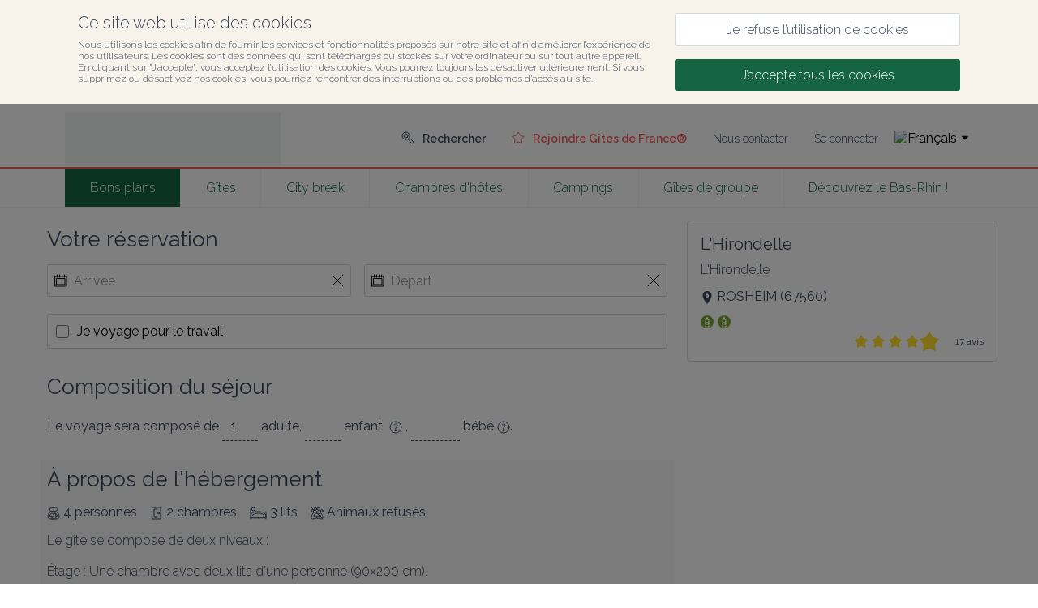

--- FILE ---
content_type: text/html; charset=utf-8
request_url: https://reservation.gites-67.alsace/fr/reservation?roomReference=H67G013466&adults=1&nature=pa
body_size: 106718
content:
<!DOCTYPE html><html lang="fr" prefix="og: https://ogp.me/ns#"><head><meta charSet="utf-8"/><meta name="viewport" content="width=device-width, initial-scale=1.0"/><meta http-equiv="X-UA-Compatible" content="ie=edge"/><meta name="robots" content="noindex"/><meta name="googlebot" content="noindex"/><meta name="twitter:title" content="Service de réservation"/><meta name="description" content="Contactez le service de réservation Gîtes de France® Alsace Bas-Rhin"/><meta name="twitter:description" content="Contactez le service de réservation Gîtes de France® Alsace Bas-Rhin"/><meta property="og:description" content="Contactez le service de réservation Gîtes de France® Alsace Bas-Rhin"/><link rel="alternate" hrefLang="fr" href="https://gites-67.alsace/fr/reservation?roomReference=H67G013466&amp;adults=1&amp;nature=pa"/><link rel="alternate" hrefLang="en" href="https://gites-67.alsace/en/reservation?roomReference=H67G013466&amp;adults=1&amp;nature=pa"/><link href="//fonts.googleapis.com/css?family=Raleway:400,300,600" rel="stylesheet" type="text/css"/><link rel="preconnect dns-prefetch" href="https://api.cloudspire.io"/><meta name="apple-mobile-web-app-capable" content="yes"/><meta name="mobile-web-app-capable" content="yes"/><meta name="apple-mobile-web-app-status-bar-style" content="black"/><meta name="format-detection" content="telephone=no"/><link rel="apple-touch-icon" sizes="144x144" href="/favicons/gdf/apple-touch-icon.png?v=1.0.0"/><link rel="icon" type="image/png" href="/favicons/gdf/favicon-32x32.png?v=1.0.0" sizes="32x32"/><link rel="icon" type="image/png" href="/favicons/gdf/favicon-16x16.png?v=1.0.0" sizes="16x16"/><link rel="icon" type="image/png" href="/favicons/gdf/android-chrome-192x192.png?v=1.0.0" sizes="192x192"/><link rel="icon" type="image/png" href="/favicons/gdf/android-chrome-512x512.png?v=1.0.0" sizes="512x512"/><link rel="mask-icon" href="/favicons/gdf/safari-pinned-tab.svg?v=1.0.0" color="#156543"/><link rel="manifest" href="/favicons/gdf/manifest.json"/><meta name="msapplication-TileColor" content="#ffffff"/><meta name="msapplication-TileImage" content="/favicons/gdf/mstile-150x150.png?v=1.0.0"/><meta name="theme-color" content="#ffffff"/><link rel="shortcut icon" href="/favicons/gdf/favicon.ico"/><meta name="msapplication-config" content="/favicons/gdf/browserconfig.xml"/><title>Gîtes de France Alsace Bas-Rhin</title><meta name="google-site-verification" content="GUmWJLDF6vZjLGJH6TyYMD_GFaOQnNGkAUiPU-9ts34"/><meta name="next-head-count" content="31"/><style data-aphrodite="true">._e296pg{position:relative;}._1v5visd{position:absolute;top:0px;right:0px;bottom:0px;left:0px;background-color:rgba(0, 0, 0, .5);}._csbpkup{font-family:Raleway, sans-serif;color:#3A485F;text-decoration:none;}._14g7api{-webkit-box-flex:1;-ms-flex-positive:1;-webkit-box-direction:normal;-webkit-box-orient:vertical;display:-webkit-box;display:-moz-box;display:-ms-flexbox;display:-webkit-flex;display:flex;-webkit-flex-direction:column;-ms-flex-direction:column;flex-direction:column;min-width:250px;-webkit-flex-grow:1;flex-grow:1;}._139e5pii{-webkit-box-align:center;-ms-flex-align:center;-webkit-box-pack:justify;-ms-flex-pack:justify;-webkit-box-direction:normal;-webkit-box-orient:horizontal;display:-webkit-box;display:-moz-box;display:-ms-flexbox;display:-webkit-flex;display:flex;padding:0.5rem;height:3.125rem;overflow:hidden;width:100%;-webkit-flex-direction:row;-ms-flex-direction:row;flex-direction:row;-webkit-justify-content:space-between;justify-content:space-between;-webkit-align-items:center;align-items:center;background-color:#156543;}._1fvoirf{-webkit-box-flex:1;-ms-flex-positive:1;-webkit-box-direction:normal;-webkit-box-orient:vertical;display:-webkit-box;display:-moz-box;display:-ms-flexbox;display:-webkit-flex;display:flex;-webkit-flex-direction:column;-ms-flex-direction:column;flex-direction:column;-webkit-flex-grow:1;flex-grow:1;}._6ul4j1{padding:.625rem;}._sn9bbs2{font-family:Raleway, sans-serif;color:#3A485F;cursor:pointer;}._1x7ww0d8{-webkit-box-align:center;-ms-flex-align:center;font-family:Raleway, sans-serif;color:#3A485F;display:-webkit-box;display:-moz-box;display:-ms-flexbox;display:-webkit-flex;display:flex;-webkit-align-items:center;align-items:center;font-size:0.875rem;}._14k0u3a{-webkit-box-direction:normal;-webkit-box-orient:vertical;display:-webkit-box;display:-moz-box;display:-ms-flexbox;display:-webkit-flex;display:flex;-webkit-flex-direction:column;-ms-flex-direction:column;flex-direction:column;min-width:min(100vw, 25rem);}._r9g1wp{font-family:Raleway, sans-serif;color:#3A485F;}._fex5j6e{display:block;font-size:1rem;width:100%;border:none;background-color:transparent;padding-left:0.5rem;padding-right:0.5rem;font-family:Raleway, sans-serif;color:#3A485F;}._fex5j6e:focus{outline:none;}._fex5j6e::placeholder{font-family:Raleway, sans-serif;color:#999999;}._1uzurwq{display:-webkit-box;display:-moz-box;display:-ms-flexbox;display:-webkit-flex;display:flex;font-size:1rem;background-color:#ffffff;border-color:#cfdadd;border-width:0.0625rem;border-style:solid;border-radius:0.1875rem;position:relative;}._1uzurwq:after{content:'';position:absolute;top:-1px;right:-1px;bottom:-1px;left:-1px;border-style:solid;border-color:transparent;border-width:2px;border-radius:0.1875rem;}._ikth2r{-webkit-box-align:center;-ms-flex-align:center;-webkit-box-flex:1;-ms-flex-positive:1;position:relative;-webkit-flex-grow:1;flex-grow:1;z-index:1;min-height:2.375rem;display:-webkit-box;display:-moz-box;display:-ms-flexbox;display:-webkit-flex;display:flex;-webkit-align-items:center;align-items:center;}._l191bj{display:-webkit-box;display:-moz-box;display:-ms-flexbox;display:-webkit-flex;display:flex;font-size:1rem;border-color:#cfdadd;border-width:0.0625rem;border-style:solid;border-radius:0.1875rem;position:relative;padding-top:0.6875rem;padding-bottom:0.6875rem;cursor:pointer;}._l191bj:after{content:'';position:absolute;top:-1px;right:-1px;bottom:-1px;left:-1px;border-style:solid;border-color:transparent;border-width:2px;border-radius:0.1875rem;}._rv4s4m{-webkit-box-align:center;-ms-flex-align:center;display:-webkit-box;display:-moz-box;display:-ms-flexbox;display:-webkit-flex;display:flex;width:100%;-webkit-align-items:center;align-items:center;}._13khaf1{width:1rem;height:1rem;margin-top:0px;margin-right:0px;margin-bottom:0px;margin-left:0.625rem;cursor:pointer;}._13khaf1:focus{outline:none;}._nvyu4km{padding-left:0.625rem;padding-right:0.625rem;-webkit-flex:1;-ms-flex:1 1 0%;flex:1;position:relative;z-index:1;font-family:Raleway, sans-serif;}._17d7lfy1{display:block;width:100%;border-radius:0.1875rem;text-align:center;padding-top:0.625rem;padding-bottom:0.625rem;padding-right:1rem;padding-left:1rem;cursor:pointer;font-size:1rem;-webkit-transition-property:background-color, color, border-color;-moz-transition-property:background-color, color, border-color;transition-property:background-color, color, border-color;-webkit-transition-duration:160ms;transition-duration:160ms;-webkit-transition-delay:0px;transition-delay:0px;-webkit-transition-timing-function:linear;transition-timing-function:linear;-webkit-user-select:none;-moz-user-select:none;-ms-user-select:none;user-select:none;border-style:solid;border-width:0.0625rem;text-decoration:none;font-family:Raleway, sans-serif;border-color:#F45D5C;background-color:#F45D5C;color:#ffffff;}._17d7lfy1:hover{border-color:#ffc1c0;background-color:#ffc1c0;}._17d7lfy1:active{border-color:#ffc1c0;background-color:#ffc1c0;}._13xlah4{cursor:pointer;}._1joc06t{-webkit-box-lines:multiple;display:-webkit-box;display:-moz-box;display:-ms-flexbox;display:-webkit-flex;display:flex;-webkit-flex-wrap:wrap;-ms-flex-wrap:wrap;flex-wrap:wrap;}._1wynrir6{-ms-grid-row-align:center;-ms-flex-item-align:center;-webkit-align-self:center;align-self:center;position:relative;z-index:1;margin-left:0.5rem;}._zcbdk67{-ms-grid-row-align:center;-ms-flex-item-align:center;-webkit-align-self:center;align-self:center;position:relative;z-index:1;margin-right:0.5rem;}._1mx8b0f7{border-style:dashed;border-top-width:0px;border-right-width:0px;border-bottom-width:1px;border-left-width:0px;font-size:1rem;padding-top:0.5rem;padding-bottom:0.5rem;max-width:3.75rem;text-align:center;border-color:#3A485F;font-family:Raleway, sans-serif;}._3z71hq0{-webkit-box-direction:normal;-webkit-box-orient:horizontal;display:-webkit-box;display:-moz-box;display:-ms-flexbox;display:-webkit-flex;display:flex;-webkit-flex-direction:row;-ms-flex-direction:row;flex-direction:row;font-family:Raleway, sans-serif;font-size:16px;color:#3A485F;}._1qfbtsv7{-webkit-box-lines:multiple;display:-webkit-inline-box;display:-moz-inline-box;display:-ms-inline-flexbox;display:-webkit-inline-flex;display:inline-flex;width:100%;-webkit-flex-wrap:wrap;-ms-flex-wrap:wrap;flex-wrap:wrap;}._ag1ry3d{-webkit-box-align:center;-ms-flex-align:center;-webkit-box-direction:normal;-webkit-box-orient:horizontal;display:-webkit-box;display:-moz-box;display:-ms-flexbox;display:-webkit-flex;display:flex;-webkit-flex-direction:row;-ms-flex-direction:row;flex-direction:row;-webkit-align-items:center;align-items:center;}._14ltsgl{height:2.5rem;}._7k2invo{-webkit-box-align:center;-ms-flex-align:center;-webkit-box-direction:normal;-webkit-box-orient:horizontal;-webkit-box-flex:1;-ms-flex-positive:1;display:-webkit-box;display:-moz-box;display:-ms-flexbox;display:-webkit-flex;display:flex;-webkit-flex-grow:1;flex-grow:1;margin-left:1rem;margin-top:0px;-webkit-flex-direction:row;-ms-flex-direction:row;flex-direction:row;-webkit-align-items:center;align-items:center;}._4cby9z4{font-family:Raleway, sans-serif;color:#3A485F;padding:0.625rem;}._67kiar4{font-family:Raleway, sans-serif;color:#3A485F;font-size:0.75rem;text-decoration:underline;}._1p1ib5m1{font-family:Raleway, sans-serif;color:#ffffff;}._12ffqokm{font-family:Raleway, sans-serif;color:#ffffff;font-size:1.25rem;}._4iignd{padding:2rem;border-style:solid;border-color:#CFDADD;border-width:0.0625rem;border-radius:1rem;text-align:center;}._1afjrhq{-webkit-box-direction:normal;-webkit-box-orient:vertical;display:-webkit-box;display:-moz-box;display:-ms-flexbox;display:-webkit-flex;display:flex;-webkit-flex-direction:column;-ms-flex-direction:column;flex-direction:column;gap:2rem;}._1nuam8g{-webkit-box-direction:normal;-webkit-box-orient:vertical;display:-webkit-box;display:-moz-box;display:-ms-flexbox;display:-webkit-flex;display:flex;-webkit-flex-direction:column;-ms-flex-direction:column;flex-direction:column;gap:.75rem;}._1wsxsom{width:7.5rem;height:7.5rem;}._tou7b3{font-size:1.5rem;}._11b3arg{-ms-grid-row-align:center;-ms-flex-item-align:center;font-family:inherit;border:0;background:none;font-size:inherit;cursor:pointer;-webkit-align-self:center;align-self:center;padding:0.75rem 1.5rem 0.75rem 1.5rem;background-color:#4B896F;border-radius:2rem;color:#FFFFFF;-webkit-transition:background-color 160ms linear 0ms;-moz-transition:background-color 160ms linear 0ms;transition:background-color 160ms linear 0ms;min-width:10rem;min-height:3rem;}._11b3arg:hover{background-color:#3A6B54;}._1bjy3pd{width:100%;height:0.0625rem;background-color:#CFDADD;}._11o35w1{font-size:0.875rem;}._13df1i6{-webkit-appearance:none;-moz-appearance:none;appearance:none;font-family:inherit;border:0;background:none;font-size:inherit;cursor:pointer;color:#2F7658;}._13df1i6:hover{text-decoration:underline;}._csbpku7{font-family:Raleway, sans-serif;color:#3A485F;text-decoration:none;}._1rf766g{-webkit-box-align:center;-ms-flex-align:center;-webkit-box-lines:multiple;display:-webkit-box;display:-moz-box;display:-ms-flexbox;display:-webkit-flex;display:flex;-webkit-flex-wrap:wrap;-ms-flex-wrap:wrap;flex-wrap:wrap;-webkit-align-items:center;align-items:center;gap:1rem;}._18nry3x{-webkit-box-align:center;-ms-flex-align:center;display:-webkit-box;display:-moz-box;display:-ms-flexbox;display:-webkit-flex;display:flex;-webkit-align-items:center;align-items:center;gap:1rem;width:100%;}._g0hz2t{-webkit-box-flex:1;-ms-flex-positive:1;-webkit-box-lines:multiple;-webkit-box-align:center;-ms-flex-align:center;display:-webkit-box;display:-moz-box;display:-ms-flexbox;display:-webkit-flex;display:flex;-webkit-align-items:center;align-items:center;gap:1rem;-webkit-flex-wrap:wrap;-ms-flex-wrap:wrap;flex-wrap:wrap;-webkit-flex-grow:1;flex-grow:1;}._19j7vib{line-height:0;display:-webkit-box;display:-moz-box;display:-ms-flexbox;display:-webkit-flex;display:flex;}._1ak77qe{margin-right:0.3125rem;}._1pjiusc8{margin-right:0px;}._1020u8db{-webkit-box-direction:normal;-webkit-box-orient:horizontal;font-family:Raleway, sans-serif;font-size:16px;color:#3A485F;display:-webkit-inline-box;display:-moz-inline-box;display:-ms-inline-flexbox;display:-webkit-inline-flex;display:inline-flex;-webkit-flex-direction:row;-ms-flex-direction:row;flex-direction:row;}._1d0peeh{font-size:0.75rem;}._kgj3d7{-webkit-box-direction:normal;-webkit-box-orient:horizontal;-webkit-box-align:center;-ms-flex-align:center;display:-webkit-box;display:-moz-box;display:-ms-flexbox;display:-webkit-flex;display:flex;-webkit-align-items:center;align-items:center;-webkit-flex-direction:row;-ms-flex-direction:row;flex-direction:row;color:#FFDF2F;font-size:1em;}._1agcwq{margin-right:0.3125em;line-height:0;font-size:1em;}._1flfy7vg{line-height:0;font-size:1em;margin-right:0.5rem;-webkit-transform:scale(1.5);-ms-transform:scale(1.5);transform:scale(1.5);}._1nm8ol{border-style:solid;border-top-width:0px;border-right-width:0px;border-bottom-width:0.0625rem;border-left-width:0px;}._uvox7ea{-webkit-box-direction:normal;-webkit-box-orient:vertical;display:-webkit-box;display:-moz-box;display:-ms-flexbox;display:-webkit-flex;display:flex;-webkit-flex-direction:column;-ms-flex-direction:column;flex-direction:column;margin-top:0px;margin-right:auto;margin-bottom:0px;margin-left:auto;max-width:120rem;width:100%;padding-top:0px;padding-right:5em;padding-bottom:0px;padding-left:5em;}._1rrfo14s{font-family:Raleway, sans-serif;color:#3A485F;font-size:0.75rem;white-space:pre-line;}</style><link rel="preload" href="/_next/static/css/fdf5084f9fe418e4.css" as="style"/><link rel="stylesheet" href="/_next/static/css/fdf5084f9fe418e4.css" data-n-g=""/><noscript data-n-css=""></noscript><script defer="" nomodule="" src="/_next/static/chunks/polyfills-42372ed130431b0a.js"></script><script defer="" src="/_next/static/chunks/7674.6857f8646984151d.js"></script><script src="/_next/static/chunks/webpack-e69ce60cd1f25074.js" defer=""></script><script src="/_next/static/chunks/framework-978a6051e6d0c57a.js" defer=""></script><script src="/_next/static/chunks/main-8578e62aff227c83.js" defer=""></script><script src="/_next/static/chunks/pages/_app-3a4f852a79dd7cdc.js" defer=""></script><script src="/_next/static/chunks/6207-74537770aebe23b5.js" defer=""></script><script src="/_next/static/chunks/5626-65bb53a768123fb7.js" defer=""></script><script src="/_next/static/chunks/1863-2fb308d4a56ac7d5.js" defer=""></script><script src="/_next/static/chunks/5364-ba91877ab501deb9.js" defer=""></script><script src="/_next/static/chunks/6021-b54e49bb097a7c85.js" defer=""></script><script src="/_next/static/chunks/1140-33ec790bb66ecfc9.js" defer=""></script><script src="/_next/static/chunks/pages/reservation/%5B%5B...reference%5D%5D-db8b43287d7687a3.js" defer=""></script><script src="/_next/static/vjUR-opWQw34GhXn9p0d-/_buildManifest.js" defer=""></script><script src="/_next/static/vjUR-opWQw34GhXn9p0d-/_ssgManifest.js" defer=""></script><style id="react-native-stylesheet">[stylesheet-group="0"]{}
html{-ms-text-size-adjust:100%;-webkit-text-size-adjust:100%;-webkit-tap-highlight-color:rgba(0,0,0,0);}
body{margin:0;}
button::-moz-focus-inner,input::-moz-focus-inner{border:0;padding:0;}
input::-webkit-search-cancel-button,input::-webkit-search-decoration,input::-webkit-search-results-button,input::-webkit-search-results-decoration{display:none;}
[stylesheet-group="0.1"]{}
:focus:not([data-focusvisible-polyfill]){outline: none;}
[stylesheet-group="0.5"]{}
.css-4rbku5{background-color:rgba(0,0,0,0.00);color:inherit;font:inherit;list-style:none;margin-bottom:0px;margin-left:0px;margin-right:0px;margin-top:0px;text-align:inherit;text-decoration:none;}
.css-18t94o4{cursor:pointer;}
[stylesheet-group="1"]{}
.css-1dbjc4n{-ms-flex-align:stretch;-ms-flex-direction:column;-ms-flex-negative:0;-ms-flex-preferred-size:auto;-webkit-align-items:stretch;-webkit-box-align:stretch;-webkit-box-direction:normal;-webkit-box-orient:vertical;-webkit-flex-basis:auto;-webkit-flex-direction:column;-webkit-flex-shrink:0;align-items:stretch;border:0 solid black;box-sizing:border-box;display:-webkit-box;display:-moz-box;display:-ms-flexbox;display:-webkit-flex;display:flex;flex-basis:auto;flex-direction:column;flex-shrink:0;margin-bottom:0px;margin-left:0px;margin-right:0px;margin-top:0px;min-height:0px;min-width:0px;padding-bottom:0px;padding-left:0px;padding-right:0px;padding-top:0px;position:relative;z-index:0;}
.css-901oao{border:0 solid black;box-sizing:border-box;color:rgba(0,0,0,1.00);display:inline;font:14px -apple-system,BlinkMacSystemFont,"Segoe UI",Roboto,Helvetica,Arial,sans-serif;margin-bottom:0px;margin-left:0px;margin-right:0px;margin-top:0px;padding-bottom:0px;padding-left:0px;padding-right:0px;padding-top:0px;white-space:pre-wrap;word-wrap:break-word;}
.css-16my406{color:inherit;font:inherit;white-space:inherit;}
.css-1hf3ou5{max-width:100%;overflow-x:hidden;overflow-y:hidden;text-overflow:ellipsis;white-space:nowrap;word-wrap:normal;}
[stylesheet-group="2"]{}
.r-6koalj{display:-webkit-box;display:-moz-box;display:-ms-flexbox;display:-webkit-flex;display:flex;}
.r-xoduu5{display:-webkit-inline-box;display:-moz-inline-box;display:-ms-inline-flexbox;display:-webkit-inline-flex;display:inline-flex;}
.r-1rqu53g{padding-bottom:1rem;padding-left:1rem;padding-right:1rem;padding-top:1rem;}
.r-1nvqacg{border-bottom-color:currentColor;border-left-color:currentColor;border-right-color:currentColor;border-top-color:currentColor;}
.r-cdmcib{border-bottom-left-radius:3px;border-bottom-right-radius:3px;border-top-left-radius:3px;border-top-right-radius:3px;}
.r-1phboty{border-bottom-style:solid;border-left-style:solid;border-right-style:solid;border-top-style:solid;}
.r-crgep1{margin-bottom:0px;margin-left:0px;margin-right:0px;margin-top:0px;}
.r-1p1aoxa{border-bottom-color:rgba(207,218,221,1.00);border-left-color:rgba(207,218,221,1.00);border-right-color:rgba(207,218,221,1.00);border-top-color:rgba(207,218,221,1.00);}
.r-1tvi1oy{border-bottom-width:0.0625em;border-left-width:0.0625em;border-right-width:0.0625em;border-top-width:0.0625em;}
.r-1d9yedq{-ms-flex:0 1 0%;-webkit-flex:0;flex:0;}
.r-1udh08x{overflow-x:hidden;overflow-y:hidden;}
.r-2kw0pe{border-bottom-color:rgba(0,0,0,0.25);border-left-color:rgba(0,0,0,0.25);border-right-color:rgba(0,0,0,0.25);border-top-color:rgba(0,0,0,0.25);}
.r-1n0563q{padding-bottom:1em;padding-left:1em;padding-right:1em;padding-top:1em;}
.r-13qqso7{border-bottom-color:rgba(0,0,0,0.75);border-left-color:rgba(0,0,0,0.75);border-right-color:rgba(0,0,0,0.75);border-top-color:rgba(0,0,0,0.75);}
.r-es3u2l{padding-bottom:0.5rem;padding-left:0.5rem;padding-right:0.5rem;padding-top:0.5rem;}
.r-hvic4v{display:none;}
.r-1kgyasy{border-bottom-color:rgba(59,89,152,1.00);border-left-color:rgba(59,89,152,1.00);border-right-color:rgba(59,89,152,1.00);border-top-color:rgba(59,89,152,1.00);}
.r-ieixw{border-bottom-left-radius:50%;border-bottom-right-radius:50%;border-top-left-radius:50%;border-top-right-radius:50%;}
.r-1627nhx{border-bottom-color:rgba(189,8,28,1.00);border-left-color:rgba(189,8,28,1.00);border-right-color:rgba(189,8,28,1.00);border-top-color:rgba(189,8,28,1.00);}
.r-1nt422r{border-bottom-color:rgba(225,48,108,1.00);border-left-color:rgba(225,48,108,1.00);border-right-color:rgba(225,48,108,1.00);border-top-color:rgba(225,48,108,1.00);}
.r-1kv14f7{border-bottom-color:rgba(0,119,181,1.00);border-left-color:rgba(0,119,181,1.00);border-right-color:rgba(0,119,181,1.00);border-top-color:rgba(0,119,181,1.00);}
.r-swbxt{border-bottom-color:rgba(254,0,0,1.00);border-left-color:rgba(254,0,0,1.00);border-right-color:rgba(254,0,0,1.00);border-top-color:rgba(254,0,0,1.00);}
[stylesheet-group="2.2"]{}
.r-1wu9wqi{background-color:rgba(248,243,234,1.00);}
.r-1cnudjm{color:rgba(58,72,95,1.00);}
.r-1cd184w{font-family:Raleway, sans-serif;}
.r-bzi31h{font-size:1em;}
.r-1od2jal{font-weight:300;}
.r-cygvgh{font-size:1rem;}
.r-1pi2tsx{height:100%;}
.r-13qz1uu{width:100%;}
.r-eqz5dr{-ms-flex-direction:column;-webkit-box-direction:normal;-webkit-box-orient:vertical;-webkit-flex-direction:column;flex-direction:column;}
.r-p1pxzi{margin-bottom:0px;}
.r-1jj8364{margin-left:auto;}
.r-lchren{margin-right:auto;}
.r-1mnahxq{margin-top:0px;}
.r-fd6500{width:73.75rem;}
.r-i3bwet{max-width:120rem;}
.r-1mdbw0j{padding-bottom:0px;}
.r-262qv6{padding-left:5em;}
.r-1eb0gtm{padding-right:5em;}
.r-wk8lta{padding-top:0px;}
.r-18u37iz{-ms-flex-direction:row;-webkit-box-direction:normal;-webkit-box-orient:horizontal;-webkit-flex-direction:row;flex-direction:row;}
.r-1w6e6rj{-ms-flex-wrap:wrap;-webkit-box-lines:multiple;-webkit-flex-wrap:wrap;flex-wrap:wrap;}
.r-h3g9h0{margin-bottom:-0.5rem;}
.r-15sfz5d{margin-left:-0.5rem;}
.r-1eam9lr{margin-right:-0.5rem;}
.r-1lxaxcs{margin-top:-0.5rem;}
.r-1llxktm{margin-left:0%;}
.r-o7k8zt{padding-bottom:0.5rem;}
.r-1pzp21b{padding-left:0.5rem;}
.r-1wkhzzn{padding-right:0.5rem;}
.r-hg93c8{padding-top:0.5rem;}
.r-1k98ly3{margin-bottom:0.5rem;}
.r-17s6mgv{-ms-flex-pack:end;-webkit-box-pack:end;-webkit-justify-content:flex-end;justify-content:flex-end;}
.r-1awozwy{-ms-flex-align:center;-webkit-align-items:center;-webkit-box-align:center;align-items:center;}
.r-197dum3{font-size:0.5rem;}
.r-1t7h5s2{margin-bottom:0rem;}
.r-1j4pnjg{margin-left:0rem;}
.r-11qbdv7{margin-right:0rem;}
.r-1zc27i{margin-top:0.5rem;}
.r-1ykx8fy{padding-bottom:0rem;}
.r-s8fiae{padding-left:0rem;}
.r-10r9kl5{padding-right:0rem;}
.r-1hbftb0{padding-top:0rem;}
.r-t5to09{margin-bottom:1rem;}
.r-eafdt9{-webkit-transition-duration:0.15s;transition-duration:0.15s;}
.r-1i6wzkk{-moz-transition-property:opacity;-webkit-transition-property:opacity;transition-property:opacity;}
.r-lrvibr{-moz-user-select:none;-ms-user-select:none;-webkit-user-select:none;user-select:none;}
.r-1loqt21{cursor:pointer;}
.r-1otgn73{-ms-touch-action:manipulation;touch-action:manipulation;}
.r-14lw9ot{background-color:rgba(255,255,255,1.00);}
.r-dnmrzs{max-width:100%;}
.r-1sazc84{padding-bottom:.625em;}
.r-fei8gw{padding-left:1.25em;}
.r-101zgwl{padding-right:1.25em;}
.r-oa1lfk{padding-top:.625em;}
.r-bnwqim{position:relative;}
.r-q4m81j{text-align:center;}
.r-ckulco{vertical-align:auto;}
.r-13wfysu{-webkit-text-decoration-line:none;text-decoration-line:none;}
.r-1g0eo7o{background-color:rgba(21,101,67,1.00);}
.r-jwli3a{color:rgba(255,255,255,1.00);}
.r-rull8r{border-bottom-style:solid;}
.r-vmn4p{border-bottom-width:0.125rem;}
.r-1omma8c{height:5rem;}
.r-cbmeys{padding-bottom:0.625rem;}
.r-gy4na3{padding-left:0px;}
.r-9aemit{padding-right:0px;}
.r-1m3qae9{padding-top:0.625rem;}
.r-1wtj0ep{-ms-flex-pack:justify;-webkit-box-pack:justify;-webkit-justify-content:space-between;justify-content:space-between;}
.r-1jwswpw{padding-bottom:24.06015037593985%;}
.r-1p0dtai{bottom:0px;}
.r-1d2f490{left:0px;}
.r-u8s1d{position:absolute;}
.r-zchlnj{right:0px;}
.r-ipm5af{top:0px;}
.r-1mlwlqe{-ms-flex-preferred-size:auto;-webkit-flex-basis:auto;flex-basis:auto;}
.r-417010{z-index:0;}
.r-1niwhzg{background-color:rgba(0,0,0,0.00);}
.r-vvn4in{background-position:center;}
.r-u6sd8q{background-repeat:no-repeat;}
.r-4gszlv{background-size:cover;}
.r-1wyyakw{z-index:-1;}
.r-ehq7j7{background-size:contain;}
.r-1atpuzl{gap:1rem;}
.r-pm9dpa{max-height:100%;}
.r-184en5c{z-index:1;}
.r-j5r91h{padding-bottom:1em;}
.r-4n7etb{padding-top:1em;}
.r-1xaa6x2{border-left-width:0.0625rem;}
.r-m9n7ob{border-right-width:0.0625rem;}
.r-1clcaoc{border-top-left-radius:0.25rem;}
.r-x22zwo{border-top-right-radius:0.25rem;}
.r-1ymda8y{border-top-width:0.0625rem;}
.r-1wbh5a2{-ms-flex-negative:1;-webkit-flex-shrink:1;flex-shrink:1;}
.r-1777fci{-ms-flex-pack:center;-webkit-box-pack:center;-webkit-justify-content:center;justify-content:center;}
.r-8maeil{border-bottom-left-radius:0.25rem;}
.r-c41hya{border-bottom-right-radius:0.25rem;}
.r-16g93kw{border-bottom-width:0.0625rem;}
.r-h7gdob{color:currentColor;}
.r-1ollk31{font-size:1.25em;}
.r-ndvcnb{border-bottom-width:0px;}
.r-gxnn5r{border-left-width:0px;}
.r-fnigne{border-right-width:0px;}
.r-5kkj8d{border-top-width:1px;}
.r-tk9ter{margin-top:.625em;}
.r-1tfa2h4{margin-top:1rem;}
.r-izlb62{margin-bottom:0.3125rem;}
.r-fj2gcs{font-size:1.625rem;}
.r-majxgm{font-weight:500;}
.r-rtkuum{margin-bottom:undefinedrem;}
.r-hfvyuf{cursor:help;}
.r-qvk6io{line-height:0px;}
.r-1r11ck1{font-size:0.75rem;}
.r-fdukfo{margin-right:1rem;}
.r-61z16t{margin-right:0px;}
.r-za0upv{color:rgba(21,101,67,1.00);}
.r-djgu52{color:rgba(102,102,102,1.00);}
.r-wxiqnk{font-size:0.875em;}
.r-lz9302{margin-top:0.625rem;}
.r-pq0sgo{margin-top:0.875rem;}
.r-obd0qt{-ms-flex-align:end;-webkit-align-items:flex-end;-webkit-box-align:end;align-items:flex-end;}
.r-13yce4e{border-top-width:0px;}
.r-zyhucb{color:rgba(117,117,117,1.00);}
.r-2a3a3o{width:3.75rem;}
.r-6i6nh6{padding-bottom:100%;}
.r-1ro0kt6{-ms-flex-preferred-size:0%;-webkit-flex-basis:0%;flex-basis:0%;}
.r-16y2uox{-ms-flex-positive:1;-webkit-box-flex:1;-webkit-flex-grow:1;flex-grow:1;}
.r-1q142lx{-ms-flex-negative:0;-webkit-flex-shrink:0;flex-shrink:0;}
.r-1hbk798{margin-top:0.3125rem;}
.r-q2dndk{border-top-color:rgba(244,93,92,1.00);}
.r-1jxfwug{border-top-width:2px;}
.r-93346z{margin-right:1.25em;}
.r-1t61xx0{height:2.5em;}
.r-1sh0tad{width:2.5em;}
.r-chhx2b{border-bottom-width:0.1em;}
.r-13r3gsk{border-left-width:0.1em;}
.r-f36in7{border-right-width:0.1em;}
.r-up4mic{border-top-width:0.1em;}
.r-fhhzb4{color:rgba(59,89,152,1.00);}
.r-55j2us{color:rgba(189,8,28,1.00);}
.r-8hx9q{color:rgba(225,48,108,1.00);}
.r-740j4l{color:rgba(0,119,181,1.00);}
.r-ex9s5j{color:rgba(254,0,0,1.00);}
.r-1habvwh{-ms-flex-align:start;-webkit-align-items:flex-start;-webkit-box-align:start;align-items:flex-start;}
.r-1h0z5md{-ms-flex-pack:start;-webkit-box-pack:start;-webkit-justify-content:flex-start;justify-content:flex-start;}
.r-ink0q6{font-size:0.8em;}
.r-11wrixw{margin-left:0px;}
.r-19ptra4{margin-bottom:0.625rem;}</style></head><body><div id="__next"><div style="position:fixed;top:0;left:0;right:0;height:2px;z-index:99"></div><div><div><div class="css-1dbjc4n r-1wu9wqi"><div dir="auto" class="css-901oao r-1cnudjm r-6koalj r-1cd184w r-cygvgh r-1od2jal r-1pi2tsx r-13qz1uu"><div class="css-1dbjc4n r-6koalj r-1pi2tsx r-13qz1uu"><div class="css-1dbjc4n r-xoduu5"><div class="css-1dbjc4n r-xoduu5 r-eqz5dr r-p1pxzi r-1jj8364 r-lchren r-1mnahxq r-i3bwet r-1mdbw0j r-262qv6 r-1eb0gtm r-wk8lta r-13qz1uu"><div class="css-1dbjc4n r-xoduu5 r-1rqu53g"><div class="css-1dbjc4n r-xoduu5"><div class="css-1dbjc4n r-xoduu5 r-18u37iz r-1w6e6rj r-h3g9h0 r-15sfz5d r-1eam9lr r-1lxaxcs"><div class="css-1dbjc4n r-6koalj r-1llxktm r-o7k8zt r-1pzp21b r-1wkhzzn r-hg93c8 r-13qz1uu"><div class="css-1dbjc4n r-xoduu5"><div class="css-1dbjc4n r-xoduu5 r-1k98ly3"><span class="css-901oao css-16my406 r-1cnudjm r-1cd184w r-1od2jal" style="font-size:1.25rem">Ce site web utilise des cookies</span></div><div class="css-1dbjc4n r-xoduu5 r-p1pxzi"><div class="css-1dbjc4n r-xoduu5"><div class="css-1dbjc4n r-xoduu5 r-18u37iz r-17s6mgv"><div tabindex="0" class="css-1dbjc4n r-1awozwy r-xoduu5 r-18u37iz"><span class="css-901oao css-16my406 r-1cnudjm r-1cd184w r-bzi31h r-1od2jal">En savoir plus </span><span class="css-901oao css-16my406 r-1cnudjm r-1cd184w r-197dum3 r-1od2jal"><svg style="display:inline-block;fill:currentColor;position:relative;width:auto;height:1em;user-select:none;overflow:hidden;vertical-align:text-bottom;stroke-linejoin:round;stroke-linecap:round" viewBox="0 0 27 16" preserveAspectRatio="xMinYMid meet"><g><path d="M26.55.571C26.213.229 25.764 0 25.312 0H1.688C1.237 0 .789.229.45.571.112.914 0 1.373 0 1.829c0 .457.112.8.45 1.143l11.812 12.457c.339.342.788.571 1.238.571.451 0 .9-.229 1.237-.571L26.55 2.972c.339-.344.45-.686.45-1.143 0-.456-.111-.915-.45-1.258z"></path></g></svg></span></div></div><div class="css-1dbjc4n r-xoduu5 r-1t7h5s2 r-1j4pnjg r-11qbdv7 r-1zc27i r-1ykx8fy r-s8fiae r-10r9kl5 r-1hbftb0"></div></div></div></div></div><div class="css-1dbjc4n r-6koalj r-1llxktm r-o7k8zt r-1pzp21b r-1wkhzzn r-hg93c8 r-13qz1uu"><div class="css-1dbjc4n r-xoduu5"><div class="css-1dbjc4n r-xoduu5 r-t5to09"><div aria-label="Je refuse l’utilisation de cookies" tabindex="0" class="css-1dbjc4n r-14lw9ot r-1p1aoxa r-cdmcib r-1phboty r-1tvi1oy r-1loqt21 r-xoduu5 r-crgep1 r-dnmrzs r-1sazc84 r-fei8gw r-101zgwl r-oa1lfk r-bnwqim r-1otgn73 r-1i6wzkk r-lrvibr" style="transition-duration:0s;-webkit-transition-duration:0s"><span class="css-901oao css-16my406 r-1cnudjm r-1loqt21 r-1cd184w r-cygvgh r-1od2jal r-q4m81j r-ckulco r-13wfysu">Je refuse l’utilisation de cookies</span></div></div><div class="css-1dbjc4n r-xoduu5 r-p1pxzi"><div aria-label="J’accepte tous les cookies" tabindex="0" class="css-1dbjc4n r-1g0eo7o r-1nvqacg r-cdmcib r-1phboty r-1loqt21 r-xoduu5 r-crgep1 r-dnmrzs r-1sazc84 r-fei8gw r-101zgwl r-oa1lfk r-bnwqim r-1otgn73 r-1i6wzkk r-lrvibr" style="transition-duration:0s;-webkit-transition-duration:0s"><span class="css-901oao css-16my406 r-jwli3a r-1loqt21 r-1cd184w r-cygvgh r-1od2jal r-q4m81j r-ckulco r-13wfysu">J’accepte tous les cookies</span></div></div></div></div></div></div></div></div></div></div></div></div></div><div class="_e296pg"><div class="css-1dbjc4n"><header role="banner" class="css-1dbjc4n r-14lw9ot r-rull8r r-vmn4p r-1omma8c r-cbmeys r-gy4na3 r-9aemit r-1m3qae9" style="border-bottom-color:rgba(244,93,92,1.00)"><div class="css-1dbjc4n"><div class="css-1dbjc4n r-1awozwy r-18u37iz r-1pi2tsx r-1wtj0ep r-p1pxzi r-1jj8364 r-lchren r-1mnahxq r-i3bwet r-1mdbw0j r-262qv6 r-1eb0gtm r-wk8lta r-13qz1uu"><div class="css-1dbjc4n r-1d9yedq"><a href="https://www.gites-67.alsace" title="Accueil Gîtes de France Alsace Bas-Rhin" class="_csbpkup"><div class="css-1dbjc4n" style="width:266px"><div class="css-1dbjc4n r-1udh08x r-bnwqim"><div class="css-1dbjc4n r-1jwswpw"></div><div class="css-1dbjc4n r-1p0dtai r-1pi2tsx r-1d2f490 r-u8s1d r-zchlnj r-ipm5af"><div class="css-1dbjc4n r-1pi2tsx r-bnwqim r-13qz1uu"><div aria-label="Logo Gîtes de France Alsace Bas-Rhin" class="css-1dbjc4n r-1mlwlqe r-1pi2tsx r-1udh08x r-13qz1uu r-417010" style="opacity:0"><div class="css-1dbjc4n r-1niwhzg r-vvn4in r-u6sd8q r-ehq7j7 r-1p0dtai r-1pi2tsx r-1d2f490 r-u8s1d r-zchlnj r-ipm5af r-13qz1uu r-1wyyakw"></div></div></div></div></div></div></a></div><div class="css-1dbjc4n r-1awozwy r-6koalj r-18u37iz r-1atpuzl"><div class="css-1dbjc4n"><div><div role="button" aria-label="Menu" aria-expanded="false" aria-pressed="false" aria-haspopup="true" class="_sn9bbs2"><div class="_1x7ww0d8"><svg style="display:inline-block;stroke:currentColor;position:relative;width:auto;height:1em;user-select:none;overflow:hidden;vertical-align:text-bottom;stroke-linejoin:round;stroke-linecap:round" viewBox="0 0 21 16" preserveAspectRatio="xMinYMid meet"><g><g fill="none" fill-rule="evenodd"><path d="M1 1h19M1 15h19M1 8h19"></path></g></g></svg> <!-- -->Menu</div></div></div></div></div></div></div></header></div><div class="css-1dbjc4n"></div><div class="css-1dbjc4n" style="flex:1;-ms-flex:1 1 0%;-webkit-flex:1"><div aria-modal="false" role="dialog" tabindex="0" class="css-1dbjc4n r-1awozwy r-1p0dtai r-hvic4v r-1777fci r-1d2f490 r-zchlnj r-ipm5af r-184en5c" style="background-color:rgba(0,0,0,0.65);min-height:0px;opacity:0;overflow-x:auto;overflow-y:auto;position:fixed"><div class="css-1dbjc4n r-pm9dpa r-dnmrzs"><div dir="auto" class="css-901oao r-1cnudjm r-6koalj r-1cd184w r-cygvgh r-1od2jal r-1pi2tsx r-13qz1uu"><div class="css-1dbjc4n r-6koalj r-1pi2tsx r-13qz1uu"><div class="css-1dbjc4n r-xoduu5 r-pm9dpa r-dnmrzs r-184en5c"><div class="css-1dbjc4n r-xoduu5 r-j5r91h r-4n7etb r-bnwqim r-13qz1uu" style="max-width:56.25em"><div class="css-1dbjc4n r-1g0eo7o r-2kw0pe r-1xaa6x2 r-m9n7ob r-1clcaoc r-x22zwo r-1ymda8y r-xoduu5 r-1n0563q r-13qz1uu"><div class="css-1dbjc4n r-xoduu5 r-18u37iz r-1wtj0ep"><div class="css-1dbjc4n r-xoduu5 r-1wbh5a2 r-1777fci"></div><div tabindex="0" class="css-1dbjc4n r-ieixw r-1phboty r-1loqt21 r-xoduu5" style="align-self:baseline;background-color:rgba(0,0,0,1.00);border-top-color:rgba(255,255,255,1.00);border-right-color:rgba(255,255,255,1.00);border-bottom-color:rgba(255,255,255,1.00);border-left-color:rgba(255,255,255,1.00);border-top-width:0.125em;border-right-width:0.125em;border-bottom-width:0.125em;border-left-width:0.125em;margin-left:1em;padding-top:.5em;padding-right:.5em;padding-bottom:.5em;padding-left:.5em;-ms-flex-item-align:baseline;-webkit-align-self:baseline"><div class="css-1dbjc4n r-jwli3a r-xoduu5" style="line-height:1em"><svg style="display:inline-block;stroke:currentColor;position:relative;width:auto;height:1em;user-select:none;overflow:hidden;vertical-align:text-bottom;stroke-linejoin:round;stroke-linecap:round" viewBox="0 0 16 16" preserveAspectRatio="xMinYMid meet"><g><g fill="none" fill-rule="evenodd"><path d="m1 1 14 14M1 15 15 1"></path></g></g></svg></div></div></div></div><div class="css-1dbjc4n r-14lw9ot r-8maeil r-c41hya r-16g93kw r-13qqso7 r-1xaa6x2 r-m9n7ob r-1phboty r-xoduu5 r-1udh08x"><div class="css-1dbjc4n r-xoduu5 r-1n0563q"><div class="css-1dbjc4n r-xoduu5"><div class="css-1dbjc4n r-xoduu5"><span class="css-901oao css-16my406 r-1cnudjm r-1cd184w r-cygvgh r-1od2jal"><div class="css-1dbjc4n r-6koalj"><h1 aria-level="1" role="heading" class="css-4rbku5 css-901oao css-16my406 r-h7gdob r-1cd184w r-1ollk31 r-1od2jal">Connexion</h1><div aria-hidden="true" class="css-1dbjc4n r-ndvcnb r-1nvqacg r-gxnn5r r-fnigne r-1phboty r-5kkj8d r-xoduu5 r-tk9ter"></div></div></span></div></div><div class="css-1dbjc4n r-xoduu5 r-1t7h5s2 r-1j4pnjg r-11qbdv7 r-1zc27i r-1ykx8fy r-s8fiae r-10r9kl5 r-1hbftb0"></div><form method="POST" action="."><div class="_14k0u3a"><div class="_r9g1wp">Veuillez saisir vos identifiants de connexion</div><div class="css-1dbjc4n r-xoduu5 r-1t7h5s2 r-1j4pnjg r-11qbdv7 r-1tfa2h4 r-1ykx8fy r-s8fiae r-10r9kl5 r-1hbftb0"></div><label class="css-1dbjc4n r-xoduu5"><div class="css-1dbjc4n r-xoduu5"><div class="css-1dbjc4n r-xoduu5 r-izlb62"><label class="_1uzurwq" for="userAuthentificationUsername"><div class="_ikth2r"><input name="username" type="text" id="userAuthentificationUsername" class="_fex5j6e" placeholder="Votre adresse e-mail" aria-label="Votre adresse e-mail" title="Votre adresse e-mail" value=""/></div></label></div></div></label><div class="css-1dbjc4n r-xoduu5 r-1t7h5s2 r-1j4pnjg r-11qbdv7 r-1zc27i r-1ykx8fy r-s8fiae r-10r9kl5 r-1hbftb0"></div><label class="css-1dbjc4n r-xoduu5"><div class="css-1dbjc4n r-xoduu5"><div class="css-1dbjc4n r-xoduu5 r-izlb62"><label class="_1uzurwq" for="userAuthentificationPassword"><div class="_ikth2r"><input name="password" type="password" id="userAuthentificationPassword" class="_fex5j6e" placeholder="Votre mot de passe" aria-label="Votre mot de passe" title="Votre mot de passe" value=""/></div></label></div></div></label><div class="css-1dbjc4n r-xoduu5 r-1t7h5s2 r-1j4pnjg r-11qbdv7 r-1zc27i r-1ykx8fy r-s8fiae r-10r9kl5 r-1hbftb0"></div><label tabindex="0" class="_l191bj" for="userAuthentificationRemember" title="Se souvenir de moi" aria-label="Se souvenir de moi"><div class="_rv4s4m"><input id="userAuthentificationRemember" type="checkbox" name="remember" class="_13khaf1" tabindex="-1" value="1"/><div class="_nvyu4km">Se souvenir de moi</div></div></label><div class="css-1dbjc4n r-xoduu5 r-1t7h5s2 r-1j4pnjg r-11qbdv7 r-1tfa2h4 r-1ykx8fy r-s8fiae r-10r9kl5 r-1hbftb0"></div><button type="submit" role="button" tabindex="0" class="_17d7lfy1" aria-disabled="false">Se connecter</button><div class="css-1dbjc4n r-xoduu5 r-1t7h5s2 r-1j4pnjg r-11qbdv7 r-1zc27i r-1ykx8fy r-s8fiae r-10r9kl5 r-1hbftb0"></div><a href="https://mon-espace.gites-67.alsace/fr/auth/recover" class="_csbpkup"><div class="_r9g1wp">Mot de passe oublié</div></a></div></form></div></div></div></div></div></div></div></div><div class="css-1dbjc4n r-bnwqim r-13qz1uu"><div class="css-1dbjc4n" style="opacity:1"><form action="."><div class="css-1dbjc4n"><div class="css-1dbjc4n r-eqz5dr r-p1pxzi r-1jj8364 r-lchren r-1mnahxq r-fd6500"><div class="css-1dbjc4n r-1t7h5s2 r-1j4pnjg r-11qbdv7 r-1tfa2h4 r-1ykx8fy r-s8fiae r-10r9kl5 r-1hbftb0"></div><div class="css-1dbjc4n"><div class="css-1dbjc4n r-18u37iz r-1w6e6rj r-h3g9h0 r-15sfz5d r-1eam9lr r-1lxaxcs"><div class="css-1dbjc4n r-6koalj r-1llxktm r-o7k8zt r-1pzp21b r-1wkhzzn r-hg93c8 r-13qz1uu"><div class="css-1dbjc4n r-14lw9ot r-es3u2l"><div class="css-1dbjc4n"><div class="css-1dbjc4n"><div dir="auto" class="css-901oao r-1cnudjm r-1cd184w r-cygvgh r-1od2jal"><div class="css-1dbjc4n r-6koalj"><h2 aria-level="2" role="heading" class="css-4rbku5 css-901oao css-16my406 r-h7gdob r-1cd184w r-fj2gcs r-majxgm">Votre réservation</h2></div></div></div></div><div class="css-1dbjc4n r-1t7h5s2 r-1j4pnjg r-11qbdv7 r-1tfa2h4 r-1ykx8fy r-s8fiae r-10r9kl5 r-1hbftb0"></div><div class="css-1dbjc4n"><div class="css-1dbjc4n r-18u37iz r-1w6e6rj r-h3g9h0 r-15sfz5d r-1eam9lr r-1lxaxcs"><div class="css-1dbjc4n r-6koalj r-1llxktm r-o7k8zt r-1pzp21b r-1wkhzzn r-hg93c8 r-13qz1uu"><div><div class="css-1dbjc4n r-rtkuum"><div><div class="_1joc06t" style="margin-left:-0.5rem;margin-right:-0.5rem;margin-top:-0.5rem;margin-bottom:-0.5rem"><div class="_3hmsj" style="width:50%;padding-left:0.5rem;padding-right:0.5rem;padding-top:0.5rem;padding-bottom:0.5rem"><div class="css-1dbjc4n"><div class="css-1dbjc4n r-izlb62"><label class="_1uzurwq" for="formCheckin"><div class="_1wynrir6"><svg style="display:inline-block;stroke:currentColor;position:relative;width:auto;height:1em;user-select:none;overflow:hidden;vertical-align:text-bottom;stroke-linejoin:round;stroke-linecap:round" viewBox="0 0 16 16" preserveAspectRatio="xMinYMid meet"><g><g fill="none" fill-rule="evenodd"><path d="M1 3h14v12H1z"></path><path d="M3 5.5h10V13H3zM3.5 1v2.996M6.5 1v2.996M9.5 1v2.996M12.5 1v2.996"></path></g></g></svg></div><div class="_ikth2r"><input name="checkin" type="text" id="formCheckin" class="_fex5j6e" readonly="" required="" placeholder="Arrivée" aria-label="Arrivée" title="Arrivée" value=""/></div><div class="_zcbdk67"><div class="_13xlah4"><svg style="display:inline-block;stroke:currentColor;position:relative;width:auto;height:1em;user-select:none;overflow:hidden;vertical-align:text-bottom;stroke-linejoin:round;stroke-linecap:round" viewBox="0 0 16 16" preserveAspectRatio="xMinYMid meet"><g><g fill="none" fill-rule="evenodd"><path d="m1 1 14 14M1 15 15 1"></path></g></g></svg></div></div></label></div></div></div><div class="_3hmsj" style="width:50%;padding-left:0.5rem;padding-right:0.5rem;padding-top:0.5rem;padding-bottom:0.5rem"><div class="css-1dbjc4n"><div class="css-1dbjc4n r-izlb62"><label class="_1uzurwq" for="formCheckout"><div class="_1wynrir6"><svg style="display:inline-block;stroke:currentColor;position:relative;width:auto;height:1em;user-select:none;overflow:hidden;vertical-align:text-bottom;stroke-linejoin:round;stroke-linecap:round" viewBox="0 0 16 16" preserveAspectRatio="xMinYMid meet"><g><g fill="none" fill-rule="evenodd"><path d="M1 3h14v12H1z"></path><path d="M3 5.5h10V13H3zM3.5 1v2.996M6.5 1v2.996M9.5 1v2.996M12.5 1v2.996"></path></g></g></svg></div><div class="_ikth2r"><input name="checkout" type="text" id="formCheckout" class="_fex5j6e" readonly="" required="" placeholder="Départ" aria-label="Départ" title="Départ" value=""/></div><div class="_zcbdk67"><div class="_13xlah4"><svg style="display:inline-block;stroke:currentColor;position:relative;width:auto;height:1em;user-select:none;overflow:hidden;vertical-align:text-bottom;stroke-linejoin:round;stroke-linecap:round" viewBox="0 0 16 16" preserveAspectRatio="xMinYMid meet"><g><g fill="none" fill-rule="evenodd"><path d="m1 1 14 14M1 15 15 1"></path></g></g></svg></div></div></label></div></div></div></div></div></div></div></div><div class="css-1dbjc4n r-6koalj r-1llxktm r-o7k8zt r-1pzp21b r-1wkhzzn r-hg93c8 r-13qz1uu"><label tabindex="0" class="_l191bj" for="formForWork" title="Je voyage pour le travail" aria-label="Je voyage pour le travail"><div class="_rv4s4m"><input id="formForWork" type="checkbox" name="nature" class="_13khaf1" tabindex="-1" value="1"/><div class="_nvyu4km">Je voyage pour le travail</div></div></label></div></div></div></div><div class="css-1dbjc4n r-1t7h5s2 r-1j4pnjg r-11qbdv7 r-1tfa2h4 r-1ykx8fy r-s8fiae r-10r9kl5 r-1hbftb0"></div><div class="css-1dbjc4n r-14lw9ot r-es3u2l"><div class="css-1dbjc4n"><div class="css-1dbjc4n"><div dir="auto" class="css-901oao r-1cnudjm r-1cd184w r-cygvgh r-1od2jal"><div class="css-1dbjc4n r-6koalj"><h1 aria-level="1" role="heading" class="css-4rbku5 css-901oao css-16my406 r-h7gdob r-1cd184w r-majxgm" style="font-size:26px">Composition du séjour</h1></div></div></div></div><div class="css-1dbjc4n r-1t7h5s2 r-1j4pnjg r-11qbdv7 r-1tfa2h4 r-1ykx8fy r-s8fiae r-10r9kl5 r-1hbftb0"></div><div class="css-1dbjc4n"><div class="_r9g1wp">Le voyage sera composé de <input name="adults" required="" max="4" min="1" type="number" class="_1mx8b0f7" value=""/> adulte<!-- -->, <div style="display:inline-block"><input name="childs" max="4" min="0" data-gtm="booking-children" type="number" class="_1mx8b0f7" value=""/> enfant  <div class="css-1dbjc4n" style="display:inline"><div dir="auto" class="css-901oao r-1cnudjm r-hfvyuf r-1cd184w r-bzi31h r-1od2jal r-qvk6io"><svg style="display:inline-block;stroke:currentColor;position:relative;width:auto;height:1em;user-select:none;overflow:hidden;vertical-align:text-bottom;stroke-linejoin:round;stroke-linecap:round" viewBox="0 0 16 16" preserveAspectRatio="xMinYMid meet"><g><g fill="none" fill-rule="evenodd"><circle cx="8" cy="8" r="7"></circle><circle cx="7.75" cy="11.75" r="1"></circle><path d="M7.75 10.043c0-.695.167-1.21.5-1.543.5-.5 1.956-1.42 1.956-2.5S9.25 4 8.25 4c-.667 0-1.333.333-2 1"></path></g></g></svg></div></div></div> <!-- -->, <div style="display:inline-block"><input name="babies" min="0" data-gtm="booking-babies" type="number" class="_1mx8b0f7" value=""/> bébé <div class="css-1dbjc4n" style="display:inline"><div dir="auto" class="css-901oao r-1cnudjm r-hfvyuf r-1cd184w r-bzi31h r-1od2jal r-qvk6io"><svg style="display:inline-block;stroke:currentColor;position:relative;width:auto;height:1em;user-select:none;overflow:hidden;vertical-align:text-bottom;stroke-linejoin:round;stroke-linecap:round" viewBox="0 0 16 16" preserveAspectRatio="xMinYMid meet"><g><g fill="none" fill-rule="evenodd"><circle cx="8" cy="8" r="7"></circle><circle cx="7.75" cy="11.75" r="1"></circle><path d="M7.75 10.043c0-.695.167-1.21.5-1.543.5-.5 1.956-1.42 1.956-2.5S9.25 4 8.25 4c-.667 0-1.333.333-2 1"></path></g></g></svg></div></div>.</div><br/></div></div></div><div class="css-1dbjc4n r-1t7h5s2 r-1j4pnjg r-11qbdv7 r-1tfa2h4 r-1ykx8fy r-s8fiae r-10r9kl5 r-1hbftb0"></div><div class="css-1dbjc4n r-es3u2l" style="background-color:rgba(247,247,247,1.00)"><div class="css-1dbjc4n"><div class="css-1dbjc4n"><div dir="auto" class="css-901oao r-1cnudjm r-1cd184w r-cygvgh r-1od2jal"><div class="css-1dbjc4n r-6koalj"><h1 aria-level="1" role="heading" class="css-4rbku5 css-901oao css-16my406 r-h7gdob r-1cd184w r-majxgm" style="font-size:26px">À propos de l&#x27;hébergement</h1></div></div></div></div><div class="css-1dbjc4n r-1t7h5s2 r-1j4pnjg r-11qbdv7 r-1tfa2h4 r-1ykx8fy r-s8fiae r-10r9kl5 r-1hbftb0"></div><div class="_3z71hq0"><div class="_1qfbtsv7" style="margin-left:-0.5rem;margin-right:-0.5rem;margin-top:-0.125rem;margin-bottom:-0.125rem"><div class="" style="padding-left:0.5rem;padding-right:0.5rem;padding-top:0.125rem;padding-bottom:0.125rem;flex-shrink:0;flex-grow:0;flex-basis:auto"><div class="_r9g1wp"><svg style="display:inline-block;stroke:currentColor;position:relative;width:auto;height:1em;user-select:none;overflow:hidden;vertical-align:text-bottom;stroke-linejoin:round;stroke-linecap:round" viewBox="0 0 16 16" preserveAspectRatio="xMinYMid meet"><g><g fill="none" fill-rule="evenodd"><circle cx="6" cy="3.5" r="2.5"></circle><path d="M6 15c2.5 0 4-.5 4.5-1s.5-1.05.5-2c0-2.84-2.239-6-5-6s-5 3.16-5 6c0 .978 0 1.5.5 2s2 1 4.5 1Z"></path><path d="M6 13c1.25 0 2-.278 2.25-.556.25-.277.25-.583.25-1.11C8.5 9.754 7.38 8 6 8s-2.5 1.755-2.5 3.333c0 .544 0 .834.25 1.111C4 12.722 4.75 13 6 13ZM10 6a2.5 2.5 0 1 0-1.997-4.004C8 1.996 8.5 2.5 8.5 3.5s-.49 1.512-.49 1.512C8.465 5.612 9.187 6 10 6Z"></path><path d="M6.5 15H10c2.5 0 4-.5 4.5-1s.5-1.05.5-2c0-2.84-2.239-6-5-6-.694 0-1.355.2-1.956.544"></path><path d="M11.005 12.93c.656-.1 1.071-.293 1.245-.486.25-.277.25-.583.25-1.11C12.5 9.754 11.38 8 10 8c-.122 0-.241.014-.358.04"></path></g></g></svg> <!-- -->4 personnes</div></div><div class="" style="padding-left:0.5rem;padding-right:0.5rem;padding-top:0.125rem;padding-bottom:0.125rem;flex-shrink:0;flex-grow:0;flex-basis:auto"><div class="_r9g1wp"><svg style="display:inline-block;stroke:currentColor;position:relative;width:auto;height:1em;user-select:none;overflow:hidden;vertical-align:text-bottom;stroke-linejoin:round;stroke-linecap:round" viewBox="0 0 16 16" preserveAspectRatio="xMinYMid meet"><g><g fill="none" fill-rule="evenodd"><path d="M3 1h10v14H3z"></path><path d="M9 13H5V3h4"></path><circle cx="10.5" cy="8" r="1"></circle></g></g></svg> <!-- -->2 chambres</div></div><div class="" style="padding-left:0.5rem;padding-right:0.5rem;padding-top:0.125rem;padding-bottom:0.125rem;flex-shrink:0;flex-grow:0;flex-basis:auto"><div class="_r9g1wp"><svg style="display:inline-block;stroke:currentColor;position:relative;width:auto;height:1em;user-select:none;overflow:hidden;vertical-align:text-bottom;stroke-linejoin:round;stroke-linecap:round" viewBox="0 0 21 16" preserveAspectRatio="xMinYMid meet"><g><g fill="none" fill-rule="evenodd"><path d="M10.5 13.747H20c0-3.393 0-7.83-9.5-7.83S1 10.355 1 13.748h9.5Z"></path><path d="M3.5 10.5c.467-1.667 2.8-2.5 7-2.5s6.533.833 7 2.5"></path><circle cx="4.5" cy="3" r="2"></circle><path d="M1 3.5V15M20 7.5V15"></path></g></g></svg> <!-- -->3 lits</div></div><div class="" style="padding-left:0.5rem;padding-right:0.5rem;padding-top:0.125rem;padding-bottom:0.125rem;flex-shrink:0;flex-grow:0;flex-basis:auto"><div class="_r9g1wp"><svg style="display:inline-block;stroke:currentColor;position:relative;width:auto;height:1em;user-select:none;overflow:hidden;vertical-align:text-bottom;stroke-linejoin:round;stroke-linecap:round" viewBox="0 0 16 16" preserveAspectRatio="xMinYMid meet"><g><g fill="none" fill-rule="evenodd"><ellipse cx="2.25" cy="5" rx="1.25" ry="1.5"></ellipse><ellipse cx="13.75" cy="5" rx="1.25" ry="1.5"></ellipse><ellipse cx="10" cy="2.75" rx="1.5" ry="1.75"></ellipse><ellipse cx="6" cy="2.75" rx="1.5" ry="1.75"></ellipse><path d="M8 14c3.866 0 7 2.866 7-1a7 7 0 0 0-14 0c0 3.866 3.134 1 7 1Z"></path><path d="M8 12.001c2.21 0 4 1.43 4-.499 0-1.928-1.79-3.49-4-3.49s-4 1.562-4 3.49c0 1.929 1.79.5 4 .5ZM14.92 15 1 1"></path></g></g></svg> <!-- -->Animaux refusés</div></div></div></div><div class="css-1dbjc4n r-1t7h5s2 r-1j4pnjg r-11qbdv7 r-1tfa2h4 r-1ykx8fy r-s8fiae r-10r9kl5 r-1hbftb0"></div><div dir="auto" class="css-901oao r-1cnudjm r-1cd184w r-bzi31h r-1od2jal">Le gîte se compose de deux niveaux :

Étage : Une chambre avec deux lits d&#x27;une personne (90x200 cm).

Rez-de-chaussée : Une chambre avec un lit double (160x200 cm), accessible par le séjour. 
La cuisine équipée dispose d’un espace repas. 
Un WC séparé est également disponible à cet étage.

Le chauffage central est inclus.

À l’extérieur, vous pourrez profiter d&#x27;un espace privatif avec mobilier de jardin.
Un parking privé est également à votre disposition dans la cour fermée commune. 
À 300 mètres du gîte, un terrain de pétanque vous attend.

La taxe de séjour est à régler en supplément.</div></div><div class="css-1dbjc4n r-1t7h5s2 r-1j4pnjg r-11qbdv7 r-1tfa2h4 r-1ykx8fy r-s8fiae r-10r9kl5 r-1hbftb0"></div><div class="css-1dbjc4n r-es3u2l" style="background-color:rgba(247,247,247,1.00)"><div class="css-1dbjc4n"><div class="css-1dbjc4n"><div dir="auto" class="css-901oao r-1cnudjm r-1cd184w r-cygvgh r-1od2jal"><div class="css-1dbjc4n r-6koalj"><h2 aria-level="2" role="heading" class="css-4rbku5 css-901oao css-16my406 r-h7gdob r-1cd184w r-fj2gcs r-majxgm">Codes promotionnels</h2></div></div></div></div><div class="css-1dbjc4n r-1t7h5s2 r-1j4pnjg r-11qbdv7 r-1tfa2h4 r-1ykx8fy r-s8fiae r-10r9kl5 r-1hbftb0"></div><label class="css-1dbjc4n"><div class="css-1dbjc4n"><div class="css-1dbjc4n r-izlb62"><div dir="auto" class="css-901oao css-1hf3ou5 r-1cnudjm r-1cd184w r-1r11ck1 r-majxgm">Je profite du code promo</div></div><div class="css-1dbjc4n r-izlb62"><label class="_1uzurwq" for="bookingDiscountCode"><div class="_ikth2r"><input name="discountCodeList" type="text" id="bookingDiscountCode" class="_fex5j6e" placeholder="Code promo" aria-label="Code promo" title="Code promo" value=""/></div><div style="position:relative;z-index:1"><button type="button" role="button" tabindex="0" class="_17d7lfy1" aria-disabled="false">Appliquer</button></div></label></div></div></label></div><div class="css-1dbjc4n r-1t7h5s2 r-1j4pnjg r-11qbdv7 r-1tfa2h4 r-1ykx8fy r-s8fiae r-10r9kl5 r-1hbftb0"></div><div class="css-1dbjc4n r-14lw9ot r-es3u2l"><div class="css-1dbjc4n"><div class="css-1dbjc4n"><div dir="auto" class="css-901oao r-1cnudjm r-1cd184w r-cygvgh r-1od2jal"><div class="css-1dbjc4n r-6koalj"><h2 aria-level="2" role="heading" class="css-4rbku5 css-901oao css-16my406 r-h7gdob r-1cd184w r-fj2gcs r-majxgm">Assurance annulation</h2></div></div></div></div><div class="css-1dbjc4n r-1t7h5s2 r-1j4pnjg r-11qbdv7 r-1tfa2h4 r-1ykx8fy r-s8fiae r-10r9kl5 r-1hbftb0"></div><div class="css-1dbjc4n"><div class="css-1dbjc4n r-t5to09"><label tabindex="0" class="_l191bj" for="form_insurance_" title="Ne pas souscrire d’assurance annulation" aria-label="Ne pas souscrire d’assurance annulation"><div class="_rv4s4m"><input id="form_insurance_" type="radio" name="insuranceId" class="_13khaf1" tabindex="-1" checked="" value=""/><div class="_nvyu4km"><div class="_4cby9z4">Ne pas souscrire d’assurance annulation</div></div></div></label></div><div class="css-1dbjc4n r-t5to09"><label tabindex="0" class="_l191bj" for="form_insurance_161" title="Meetch Multirisque" aria-label="Meetch Multirisque"><div class="_rv4s4m"><input data-gtm="booking-insurance" id="form_insurance_161" type="radio" name="insuranceId" class="_13khaf1" tabindex="-1" value="161"/><div class="_nvyu4km"><div class="_ag1ry3d"><img class="_14ltsgl" src="https://medias.cloudspire.io/assets/insurances/meetch.png"/><div class="_7k2invo"><div><div class="_r9g1wp">Meetch Multirisque</div><a href="https://medias.cloudspire.io/insurances/161_63bd35758e55a_insurance_booklet.pdf" target="_blank" class="_67kiar4">Consulter les conditions générales</a></div></div></div></div></div></label></div><div class="css-1dbjc4n r-p1pxzi"><label tabindex="0" class="_l191bj" for="form_insurance_164" title="Meetch Multirisque Premium" aria-label="Meetch Multirisque Premium"><div class="_rv4s4m"><input data-gtm="booking-insurance" id="form_insurance_164" type="radio" name="insuranceId" class="_13khaf1" tabindex="-1" value="164"/><div class="_nvyu4km"><div class="_ag1ry3d"><img class="_14ltsgl" src="https://medias.cloudspire.io/assets/insurances/meetch.png"/><div class="_7k2invo"><div><div class="_r9g1wp">Meetch Multirisque Premium</div><a href="https://medias.cloudspire.io/insurances/164_63bd34be5d7f0_insurance_booklet.pdf" target="_blank" class="_67kiar4">Consulter les conditions générales</a></div></div></div></div></div></label></div></div><div class="css-1dbjc4n r-1t7h5s2 r-1j4pnjg r-11qbdv7 r-1tfa2h4 r-1ykx8fy r-s8fiae r-10r9kl5 r-1hbftb0"></div><div class="css-1dbjc4n"><div dir="auto" class="css-901oao r-1cnudjm r-6koalj r-1cd184w r-cygvgh r-1od2jal r-1pi2tsx r-13qz1uu"><div class="css-1dbjc4n r-6koalj r-1pi2tsx r-13qz1uu"><div class="css-1dbjc4n r-xoduu5 r-bnwqim"><div class="css-1dbjc4n r-xoduu5 r-1d2f490 r-u8s1d r-ipm5af r-184en5c" style="background-color:rgba(51,63,84,1.00);height:1rem;transform:translateX(1rem) translateY(-0.5rem) rotate(45deg);width:1rem;-webkit-transform:translateX(1rem) translateY(-0.5rem) rotate(45deg)"></div><div class="css-1dbjc4n r-xoduu5 r-1rqu53g" style="background-color:rgba(51,63,84,1.00);border-top-left-radius:0.25rem;border-top-right-radius:0.25rem;border-bottom-right-radius:0.25rem;border-bottom-left-radius:0.25rem"><div class="css-1dbjc4n r-xoduu5 r-18u37iz"><div class="css-1dbjc4n r-xoduu5 r-61z16t" style="flex:1;-ms-flex:1 1 0%;-webkit-flex:1"><div class="_1p1ib5m1"><div class="_12ffqokm">Avez-vous pensé aux imprévus (accident, maladie, impossibilité de vous déplacer…) ?</div>
Sans garantie séjour vous ne serez pas remboursé intégralement et les pénalités d’annulation peuvent aller de 25 à 100% du séjour selon la date à laquelle vous annulez.</div></div></div></div></div></div></div></div></div><div class="css-1dbjc4n r-14lw9ot r-es3u2l"><div class="css-1dbjc4n"><div class="css-1dbjc4n"><div dir="auto" class="css-901oao r-1cnudjm r-1cd184w r-cygvgh r-1od2jal"><div class="css-1dbjc4n r-6koalj"><h2 aria-level="2" role="heading" class="css-4rbku5 css-901oao css-16my406 r-h7gdob r-1cd184w r-fj2gcs r-majxgm">Confirmez votre réservation</h2></div></div></div></div><div class="css-1dbjc4n r-1t7h5s2 r-1j4pnjg r-11qbdv7 r-1tfa2h4 r-1ykx8fy r-s8fiae r-10r9kl5 r-1hbftb0"></div><div dir="auto" class="css-901oao r-za0upv r-1cd184w r-bzi31h r-1od2jal">Afin de valider votre réservation, merci de vous connecter à votre compte Gîtes de France® ou de créer votre compte voyageur.</div><div class="css-1dbjc4n r-1t7h5s2 r-1j4pnjg r-11qbdv7 r-1tfa2h4 r-1ykx8fy r-s8fiae r-10r9kl5 r-1hbftb0"></div><div dir="auto" class="css-901oao r-djgu52 r-1cd184w r-wxiqnk r-1od2jal">Vous serez automatiquement redirigé vers cette page après votre connexion.</div><div class="css-1dbjc4n r-1t7h5s2 r-1j4pnjg r-11qbdv7 r-1tfa2h4 r-1ykx8fy r-s8fiae r-10r9kl5 r-1hbftb0"></div><div dir="auto" class="css-901oao r-1cnudjm r-1cd184w r-bzi31h r-1od2jal"><div class="_4iignd"><div class="_1afjrhq"><div class="_1nuam8g"><div><img class="_1wsxsom" src="https://medias.cloudspire.io/channels/logos/gdf-logo.svg" alt="Gîtes de France®"/></div><div class="_tou7b3">Vous avez déjà un compte Gîtes de France® ?</div><div>Vous serez automatiquement redirigé vers cette page après votre connexion.</div><button class="_11b3arg">Me connecter</button></div><div class="_1bjy3pd"></div><div class="_11o35w1">Vous n’êtes pas encore client Gîtes de France® ? <button class="_13df1i6">Créez votre compte maintenant !</button></div></div></div></div></div><div class="css-1dbjc4n r-1t7h5s2 r-1j4pnjg r-11qbdv7 r-1tfa2h4 r-1ykx8fy r-s8fiae r-10r9kl5 r-1hbftb0"></div></div><div class="css-1dbjc4n r-hvic4v r-1llxktm r-o7k8zt r-1pzp21b r-1wkhzzn r-hg93c8 r-13qz1uu"><div class="css-1dbjc4n r-1p1aoxa r-1phboty r-1rqu53g" style="border-top-left-radius:0.25rem;border-top-right-radius:0.25rem;border-bottom-right-radius:0.25rem;border-bottom-left-radius:0.25rem;border-top-width:0.0625rem;border-right-width:0.0625rem;border-bottom-width:0.0625rem;border-left-width:0.0625rem;max-height:calc(100vh - 2rem);overflow-y:auto;position:sticky;top:1rem"><div class="css-1dbjc4n"><div class="css-1dbjc4n"><div dir="auto" class="css-901oao r-1cnudjm r-1cd184w r-cygvgh r-1od2jal"><div class="css-1dbjc4n r-6koalj"><h1 aria-level="1" role="heading" class="css-4rbku5 css-901oao css-16my406 r-h7gdob r-1cd184w r-majxgm" style="font-size:1.25rem">L&#x27;Hirondelle</h1></div></div></div></div><div class="css-1dbjc4n r-1t7h5s2 r-1j4pnjg r-11qbdv7 r-lz9302 r-1ykx8fy r-s8fiae r-10r9kl5 r-1hbftb0"></div><div class="css-1dbjc4n"><div class="css-1dbjc4n"><div dir="auto" class="css-901oao r-1cnudjm r-1cd184w r-cygvgh r-1od2jal"><div class="css-1dbjc4n r-6koalj"><h1 aria-level="1" role="heading" class="css-4rbku5 css-901oao css-16my406 r-h7gdob r-1cd184w r-cygvgh r-1od2jal">L&#x27;Hirondelle</h1></div></div></div></div><div class="css-1dbjc4n r-1t7h5s2 r-1j4pnjg r-11qbdv7 r-pq0sgo r-1ykx8fy r-s8fiae r-10r9kl5 r-1hbftb0"></div><a class="_csbpku7"><svg style="display:inline-block;fill:currentColor;position:relative;width:auto;height:1em;user-select:none;overflow:hidden;vertical-align:text-bottom;stroke-linejoin:round;stroke-linecap:round" viewBox="0 0 16 16" preserveAspectRatio="xMinYMid meet"><g><path d="M8 0C5.8 0 2.5 1.143 2.5 5.714 2.5 8 4.333 11.43 8 16c3.666-4.57 5.5-8 5.5-10.286C13.5 1.143 10.2 0 8 0zm0 8C6.785 8 5.8 6.977 5.8 5.714c0-1.263.985-2.286 2.2-2.286s2.2 1.023 2.2 2.286C10.2 6.977 9.215 8 8 8z"></path></g></svg> <!-- -->ROSHEIM<!-- --> (<!-- -->67560<!-- -->)</a><div class="css-1dbjc4n r-1t7h5s2 r-1j4pnjg r-11qbdv7 r-pq0sgo r-1ykx8fy r-s8fiae r-10r9kl5 r-1hbftb0"></div><div class="css-1dbjc4n r-13qz1uu"><div class="_1rf766g"><div class="_18nry3x"><div class="_g0hz2t"><div title="Classement : 2 épis" class="_1020u8db"><div class="_19j7vib" style="color:#7aa62e"><div class="_1ak77qe"><svg style="display:inline-block;fill:currentColor;position:relative;width:auto;height:1em;user-select:none;overflow:hidden;vertical-align:text-bottom;stroke-linejoin:round;stroke-linecap:round" viewBox="0 0 16 16" preserveAspectRatio="xMinYMid meet"><g><path d="M8 0a8 8 0 1 0 0 16A8 8 0 0 0 8 0zm-.763 14.838C5.67 16.404 4.8 12.4 4.8 12.4s4.003.871 2.437 2.438zm0-3.001C5.67 13.402 4.8 9.399 4.8 9.399s4.003.872 2.437 2.438zm0-3.001C5.67 10.403 4.8 6.4 4.8 6.4s4.003.87 2.437 2.436zm0-2.799C5.67 7.603 4.8 3.6 4.8 3.6s4.003.871 2.437 2.437zM8 .799s2.25 3.4 0 3.4 0-3.4 0-3.4zm.764 14.039c-1.566-1.567 2.438-2.438 2.438-2.438s-.872 4.003-2.438 2.438zm0-3.001c-1.566-1.566 2.438-2.438 2.438-2.438s-.872 4.003-2.438 2.438zm0-3.001C7.197 7.27 11.201 6.4 11.201 6.4s-.871 4.003-2.437 2.436zm0-2.799C7.197 4.47 11.201 3.6 11.201 3.6s-.871 4.003-2.437 2.437z"></path></g></svg></div><div class="_1pjiusc8"><svg style="display:inline-block;fill:currentColor;position:relative;width:auto;height:1em;user-select:none;overflow:hidden;vertical-align:text-bottom;stroke-linejoin:round;stroke-linecap:round" viewBox="0 0 16 16" preserveAspectRatio="xMinYMid meet"><g><path d="M8 0a8 8 0 1 0 0 16A8 8 0 0 0 8 0zm-.763 14.838C5.67 16.404 4.8 12.4 4.8 12.4s4.003.871 2.437 2.438zm0-3.001C5.67 13.402 4.8 9.399 4.8 9.399s4.003.872 2.437 2.438zm0-3.001C5.67 10.403 4.8 6.4 4.8 6.4s4.003.87 2.437 2.436zm0-2.799C5.67 7.603 4.8 3.6 4.8 3.6s4.003.871 2.437 2.437zM8 .799s2.25 3.4 0 3.4 0-3.4 0-3.4zm.764 14.039c-1.566-1.567 2.438-2.438 2.438-2.438s-.872 4.003-2.438 2.438zm0-3.001c-1.566-1.566 2.438-2.438 2.438-2.438s-.872 4.003-2.438 2.438zm0-3.001C7.197 7.27 11.201 6.4 11.201 6.4s-.871 4.003-2.437 2.436zm0-2.799C7.197 4.47 11.201 3.6 11.201 3.6s-.871 4.003-2.437 2.437z"></path></g></svg></div></div></div></div></div></div><div class="css-1dbjc4n r-1t7h5s2 r-1j4pnjg r-11qbdv7 r-1zc27i r-1ykx8fy r-s8fiae r-10r9kl5 r-1hbftb0"></div><div class="css-1dbjc4n r-obd0qt"><div class="_3z71hq0"><div class="css-1dbjc4n r-1awozwy r-18u37iz"><div class="css-1dbjc4n r-fdukfo"><div class="_3z71hq0"><div class="_kgj3d7" title="Note : 4,9 étoiles"><div class="_1agcwq"><svg style="display:inline-block;fill:currentColor;position:relative;width:auto;height:1em;user-select:none;overflow:hidden;vertical-align:text-bottom;stroke-linejoin:round;stroke-linecap:round" viewBox="0 0 16 16" preserveAspectRatio="xMinYMid meet"><g><path d="M15.811 6.083 10.94 4.459 8.234.13a.276.276 0 0 0-.468 0L5.06 4.459.189 6.083a.276.276 0 0 0-.123.441L3.3 10.297l-.54 5.399a.275.275 0 0 0 .386.279l4.853-2.157 4.854 2.157a.276.276 0 0 0 .387-.279l-.54-5.399 3.233-3.772a.276.276 0 0 0-.122-.442z"></path></g></svg></div><div class="_1agcwq"><svg style="display:inline-block;fill:currentColor;position:relative;width:auto;height:1em;user-select:none;overflow:hidden;vertical-align:text-bottom;stroke-linejoin:round;stroke-linecap:round" viewBox="0 0 16 16" preserveAspectRatio="xMinYMid meet"><g><path d="M15.811 6.083 10.94 4.459 8.234.13a.276.276 0 0 0-.468 0L5.06 4.459.189 6.083a.276.276 0 0 0-.123.441L3.3 10.297l-.54 5.399a.275.275 0 0 0 .386.279l4.853-2.157 4.854 2.157a.276.276 0 0 0 .387-.279l-.54-5.399 3.233-3.772a.276.276 0 0 0-.122-.442z"></path></g></svg></div><div class="_1agcwq"><svg style="display:inline-block;fill:currentColor;position:relative;width:auto;height:1em;user-select:none;overflow:hidden;vertical-align:text-bottom;stroke-linejoin:round;stroke-linecap:round" viewBox="0 0 16 16" preserveAspectRatio="xMinYMid meet"><g><path d="M15.811 6.083 10.94 4.459 8.234.13a.276.276 0 0 0-.468 0L5.06 4.459.189 6.083a.276.276 0 0 0-.123.441L3.3 10.297l-.54 5.399a.275.275 0 0 0 .386.279l4.853-2.157 4.854 2.157a.276.276 0 0 0 .387-.279l-.54-5.399 3.233-3.772a.276.276 0 0 0-.122-.442z"></path></g></svg></div><div class="_1agcwq"><svg style="display:inline-block;fill:currentColor;position:relative;width:auto;height:1em;user-select:none;overflow:hidden;vertical-align:text-bottom;stroke-linejoin:round;stroke-linecap:round" viewBox="0 0 16 16" preserveAspectRatio="xMinYMid meet"><g><path d="M15.811 6.083 10.94 4.459 8.234.13a.276.276 0 0 0-.468 0L5.06 4.459.189 6.083a.276.276 0 0 0-.123.441L3.3 10.297l-.54 5.399a.275.275 0 0 0 .386.279l4.853-2.157 4.854 2.157a.276.276 0 0 0 .387-.279l-.54-5.399 3.233-3.772a.276.276 0 0 0-.122-.442z"></path></g></svg></div><div class="_1flfy7vg"><svg style="display:inline-block;fill:currentColor;position:relative;width:auto;height:1em;user-select:none;overflow:hidden;vertical-align:text-bottom;stroke-linejoin:round;stroke-linecap:round" viewBox="0 0 16 16" preserveAspectRatio="xMinYMid meet"><g><path d="M15.811 6.083 10.94 4.459 8.234.13a.276.276 0 0 0-.468 0L5.06 4.459.189 6.083a.276.276 0 0 0-.123.441L3.3 10.297l-.54 5.399a.275.275 0 0 0 .386.279l4.853-2.157 4.854 2.157a.276.276 0 0 0 .387-.279l-.54-5.399 3.233-3.772a.276.276 0 0 0-.122-.442z"></path></g></svg></div></div></div></div><div class="css-1dbjc4n r-61z16t"><div class="_1d0peeh">17 avis</div></div></div></div></div></div><div></div></div></div></div></div></div></div><div class="css-1dbjc4n"></div><button type="submit" style="opacity:0;width:0;height:0;padding:0;margin:0;border:0"></button></form></div></div></div><div class="css-1dbjc4n r-1t7h5s2 r-1j4pnjg r-11qbdv7 r-1tfa2h4 r-1ykx8fy r-s8fiae r-10r9kl5 r-1hbftb0"></div><div class="css-1dbjc4n r-vmn4p r-gxnn5r r-fnigne r-1phboty r-13yce4e" style="border-top-color:rgba(117,117,117,1.00);border-right-color:rgba(117,117,117,1.00);border-bottom-color:rgba(117,117,117,1.00);border-left-color:rgba(117,117,117,1.00)"></div><div class="css-1dbjc4n r-1t7h5s2 r-1j4pnjg r-11qbdv7 r-1tfa2h4 r-1ykx8fy r-s8fiae r-10r9kl5 r-1hbftb0"></div><section class="_3z71hq0"><div class="_uvox7ea"><div class="_1joc06t" style="margin-left:-0.5rem;margin-right:-0.5rem;margin-top:-0.5rem;margin-bottom:-0.5rem"><div class="_3hmsj" style="width:25%;padding-left:0.5rem;padding-right:0.5rem;padding-top:0.5rem;padding-bottom:0.5rem"><div class="css-1dbjc4n"><div class="css-1dbjc4n"><div dir="auto" class="css-901oao r-1cnudjm r-1cd184w r-cygvgh r-1od2jal"><div class="css-1dbjc4n r-6koalj"><h4 aria-level="4" role="heading" class="css-4rbku5 css-901oao css-16my406 r-h7gdob r-1cd184w r-1ollk31 r-1od2jal" style="_definition:[object Object];_len:18px;_name:gt7myn">Liens utiles</h4></div></div></div></div><div class="css-1dbjc4n r-1t7h5s2 r-1j4pnjg r-11qbdv7 r-lz9302 r-1ykx8fy r-s8fiae r-10r9kl5 r-1hbftb0"></div><div><div class="_r9g1wp"><a href="https://www.gites-67.alsace/fr/page/billetterie-bonjour-alsace" dir="auto" role="link" class="css-4rbku5 css-18t94o4 css-901oao r-zyhucb r-1cd184w r-bzi31h r-1od2jal">Billetterie d&#x27;activités</a></div></div><div><div class="_r9g1wp"><a href="https://www.gites-67.alsace/fr/page/classement-meuble-tourisme" dir="auto" role="link" class="css-4rbku5 css-18t94o4 css-901oao r-zyhucb r-1cd184w r-bzi31h r-1od2jal">Classement meublé de tourisme</a></div></div><div><div class="_r9g1wp"><a href="https://www.gites-67.alsace/fr/page/assurance-sejour-meetch" dir="auto" role="link" class="css-4rbku5 css-18t94o4 css-901oao r-zyhucb r-1cd184w r-bzi31h r-1od2jal">Assurance séjour Meetch</a></div></div><div><div class="_r9g1wp"><a href="https://www.gites-67.alsace/fr/page/cheques-cadeaux" dir="auto" role="link" class="css-4rbku5 css-18t94o4 css-901oao r-zyhucb r-1cd184w r-bzi31h r-1od2jal">La carte cadeau Gîtes de France</a></div></div><div><div class="_r9g1wp"><a href="https://www.gites-67.alsace/fr/page/qui-sommes-nous" dir="auto" role="link" class="css-4rbku5 css-18t94o4 css-901oao r-zyhucb r-1cd184w r-bzi31h r-1od2jal">Qui sommes-nous ?</a></div></div><div><div class="_r9g1wp"><a href="https://www.gites-67.alsace/fr/page/comment-obtenir-le-label" dir="auto" role="link" class="css-4rbku5 css-18t94o4 css-901oao r-zyhucb r-1cd184w r-bzi31h r-1od2jal">Rejoindre Gîtes de France®</a></div></div><div><div class="_r9g1wp"><a href="https://www.gites-67.alsace/fr/contact" dir="auto" role="link" class="css-4rbku5 css-18t94o4 css-901oao r-zyhucb r-1cd184w r-bzi31h r-1od2jal">Nous contacter</a></div></div></div><div class="_3hmsj" style="width:25%;padding-left:0.5rem;padding-right:0.5rem;padding-top:0.5rem;padding-bottom:0.5rem"><div class="css-1dbjc4n"><div class="css-1dbjc4n"><div dir="auto" class="css-901oao r-1cnudjm r-1cd184w r-cygvgh r-1od2jal"><div class="css-1dbjc4n r-6koalj"><h4 aria-level="4" role="heading" class="css-4rbku5 css-901oao css-16my406 r-h7gdob r-1cd184w r-1ollk31 r-1od2jal" style="_definition:[object Object];_len:18px;_name:gt7myn">Découvrir</h4></div></div></div></div><div class="css-1dbjc4n r-1t7h5s2 r-1j4pnjg r-11qbdv7 r-lz9302 r-1ykx8fy r-s8fiae r-10r9kl5 r-1hbftb0"></div><div><div class="_r9g1wp"><a href="https://www.gites-67.alsace/fr/thematiques" dir="auto" role="link" class="css-4rbku5 css-18t94o4 css-901oao r-zyhucb r-1cd184w r-bzi31h r-1od2jal">Séjour thématique</a></div></div><div><div class="_r9g1wp"><a href="https://www.gites-67.alsace/fr/villes" dir="auto" role="link" class="css-4rbku5 css-18t94o4 css-901oao r-zyhucb r-1cd184w r-bzi31h r-1od2jal">Les destinations phares</a></div></div><div><div class="_r9g1wp"><a href="https://www.gites-67.alsace/fr/page/communes-bas-rhin" dir="auto" role="link" class="css-4rbku5 css-18t94o4 css-901oao r-zyhucb r-1cd184w r-bzi31h r-1od2jal">Les communes du Bas-Rhin</a></div></div><div><div class="_r9g1wp"><a href="https://www.gites-67.alsace/fr/page/decouvrez-le-bas-rhin" dir="auto" role="link" class="css-4rbku5 css-18t94o4 css-901oao r-zyhucb r-1cd184w r-bzi31h r-1od2jal">Découvrez le Bas-Rhin !</a></div></div><div><div class="_r9g1wp"><a href="https://www.gites-67.alsace/fr/bons-plans" dir="auto" role="link" class="css-4rbku5 css-18t94o4 css-901oao r-zyhucb r-1cd184w r-bzi31h r-1od2jal">Bons plans</a></div></div></div><div class="_3hmsj" style="width:25%;padding-left:0.5rem;padding-right:0.5rem;padding-top:0.5rem;padding-bottom:0.5rem"><div class="css-1dbjc4n"><div class="css-1dbjc4n"><div dir="auto" class="css-901oao r-1cnudjm r-1cd184w r-cygvgh r-1od2jal"><div class="css-1dbjc4n r-6koalj"><h4 aria-level="4" role="heading" class="css-4rbku5 css-901oao css-16my406 r-h7gdob r-1cd184w r-1ollk31 r-1od2jal" style="_definition:[object Object];_len:18px;_name:gt7myn">Type de biens</h4></div></div></div></div><div class="css-1dbjc4n r-1t7h5s2 r-1j4pnjg r-11qbdv7 r-lz9302 r-1ykx8fy r-s8fiae r-10r9kl5 r-1hbftb0"></div><div><div class="_r9g1wp"><a href="https://www.gites-67.alsace/fr/recherche/gite-ferme-alsace" dir="auto" role="link" class="css-4rbku5 css-18t94o4 css-901oao r-zyhucb r-1cd184w r-bzi31h r-1od2jal">Gîtes à la ferme</a></div></div><div><div class="_r9g1wp"><a href="https://www.gites-67.alsace/fr/recherche/city-break-alsace" dir="auto" role="link" class="css-4rbku5 css-18t94o4 css-901oao r-zyhucb r-1cd184w r-bzi31h r-1od2jal">City break</a></div></div><div><div class="_r9g1wp"><a href="https://www.gites-67.alsace/fr/recherche/gite-alsace" dir="auto" role="link" class="css-4rbku5 css-18t94o4 css-901oao r-zyhucb r-1cd184w r-bzi31h r-1od2jal">Gîtes</a></div></div><div><div class="_r9g1wp"><a href="https://www.gites-67.alsace/fr/recherche/chalet-alsace" dir="auto" role="link" class="css-4rbku5 css-18t94o4 css-901oao r-zyhucb r-1cd184w r-bzi31h r-1od2jal">Chalets</a></div></div><div><div class="_r9g1wp"><a href="https://www.gites-67.alsace/fr/recherche/chambre-d-hote-alsace" dir="auto" role="link" class="css-4rbku5 css-18t94o4 css-901oao r-zyhucb r-1cd184w r-bzi31h r-1od2jal">Chambres d&#x27;hôtes</a></div></div><div><div class="_r9g1wp"><a href="https://www.gites-67.alsace/fr/recherche/hebergements-insolites" dir="auto" role="link" class="css-4rbku5 css-18t94o4 css-901oao r-zyhucb r-1cd184w r-bzi31h r-1od2jal">Hébergements insolites</a></div></div><div><div class="_r9g1wp"><a href="https://www.gites-67.alsace/fr/recherche/camping-alsace" dir="auto" role="link" class="css-4rbku5 css-18t94o4 css-901oao r-zyhucb r-1cd184w r-bzi31h r-1od2jal">Campings</a></div></div><div><div class="_r9g1wp"><a href="https://www.gites-67.alsace/fr/recherche/gite-de-groupe-alsace" dir="auto" role="link" class="css-4rbku5 css-18t94o4 css-901oao r-zyhucb r-1cd184w r-bzi31h r-1od2jal">Gîtes de groupe</a></div></div></div><div class="_3hmsj" style="width:25%;padding-left:0.5rem;padding-right:0.5rem;padding-top:0.5rem;padding-bottom:0.5rem"><div class="_1nm8ol" style="border-bottom-color:#F45D5C"><div class="css-1dbjc4n"><div class="css-1dbjc4n r-1awozwy r-18u37iz"><div class="css-1dbjc4n r-fdukfo r-2a3a3o"><div class="css-1dbjc4n r-1udh08x r-bnwqim"><div class="css-1dbjc4n r-6i6nh6"></div><div class="css-1dbjc4n r-1p0dtai r-1pi2tsx r-1d2f490 r-u8s1d r-zchlnj r-ipm5af"><div class="css-1dbjc4n r-1pi2tsx r-bnwqim r-13qz1uu"><div aria-label="Accueil Gîtes de France Alsace Bas-Rhin" class="css-1dbjc4n r-1mlwlqe r-1pi2tsx r-1udh08x r-13qz1uu r-417010" style="opacity:0"><div class="css-1dbjc4n r-1niwhzg r-vvn4in r-u6sd8q r-ehq7j7 r-1p0dtai r-1pi2tsx r-1d2f490 r-u8s1d r-zchlnj r-ipm5af r-13qz1uu r-1wyyakw"></div></div></div></div></div></div><div class="css-1dbjc4n r-1ro0kt6 r-16y2uox r-1q142lx r-61z16t"><div dir="auto" class="css-901oao r-1cnudjm r-1cd184w r-1r11ck1 r-1od2jal"></div><div dir="auto" class="css-901oao r-1cnudjm r-1cd184w r-1r11ck1 r-1od2jal">Gîtes de France® : hébergements de qualité depuis 1951</div></div></div></div><div class="css-1dbjc4n r-1t7h5s2 r-1j4pnjg r-11qbdv7 r-lz9302 r-1ykx8fy r-s8fiae r-10r9kl5 r-1hbftb0"></div></div><div class="css-1dbjc4n r-1t7h5s2 r-1j4pnjg r-11qbdv7 r-lz9302 r-1ykx8fy r-s8fiae r-10r9kl5 r-1hbftb0"></div><div><div class="_r9g1wp">Agence de réservation :</div><div class="css-1dbjc4n r-1t7h5s2 r-1j4pnjg r-11qbdv7 r-1hbk798 r-1ykx8fy r-s8fiae r-10r9kl5 r-1hbftb0"></div><a data-gtm="footer-booking-phone" href="tel:03 88 75 56 50" style="font-size:1.625em;text-decoration:none" class="_r9g1wp">03 88 75 56 50</a><div class="css-1dbjc4n r-1t7h5s2 r-1j4pnjg r-11qbdv7 r-lz9302 r-1ykx8fy r-s8fiae r-10r9kl5 r-1hbftb0"></div><div class="_1rrfo14s">Du lundi au dimanche de 9h à 20h</div></div></div></div></div></section><div class="css-1dbjc4n r-1t7h5s2 r-1j4pnjg r-11qbdv7 r-1tfa2h4 r-1ykx8fy r-s8fiae r-10r9kl5 r-1hbftb0"></div><div class="css-1dbjc4n"><div role="section" class="css-1dbjc4n"><div dir="auto" class="css-901oao r-1cnudjm r-6koalj r-1cd184w r-cygvgh r-1od2jal r-1pi2tsx r-13qz1uu"><div class="css-1dbjc4n r-1phboty r-q2dndk r-1jxfwug r-6koalj r-1pi2tsx r-j5r91h r-4n7etb r-13qz1uu"><div class="css-1dbjc4n r-xoduu5"><div class="css-1dbjc4n r-xoduu5 r-eqz5dr r-p1pxzi r-1jj8364 r-lchren r-1mnahxq r-i3bwet r-1mdbw0j r-262qv6 r-1eb0gtm r-wk8lta r-13qz1uu"><div class="css-1dbjc4n r-1awozwy r-6koalj r-18u37iz r-1wtj0ep"><div class="css-1dbjc4n r-xoduu5"><span class="css-901oao css-16my406 r-1cnudjm r-1cd184w r-bzi31h r-majxgm">Retrouvez la marque Gîtes de France Alsace Bas-Rhin sur vos réseaux préférés</span></div><div class="css-1dbjc4n r-xoduu5 r-1mnahxq"><div class="css-1dbjc4n r-xoduu5 r-18u37iz r-17s6mgv r-13qz1uu"><div class="css-1dbjc4n r-xoduu5 r-18u37iz"><div class="css-1dbjc4n r-xoduu5 r-93346z"><span class="css-901oao css-16my406 r-1cnudjm r-1cd184w r-bzi31h r-1od2jal"><div class="css-1dbjc4n r-xoduu5 r-1t61xx0 r-1sh0tad"><a href="https://www.facebook.com/gitesdefrancealsace" target="_blank" role="link" class="css-4rbku5 css-18t94o4 css-901oao css-16my406 r-1awozwy r-chhx2b r-1kgyasy r-13r3gsk r-ieixw r-f36in7 r-1phboty r-up4mic r-fhhzb4 r-6koalj r-1cd184w r-1ollk31 r-1od2jal r-1pi2tsx r-1777fci r-qvk6io"><svg style="display:inline-block;fill:currentColor;position:relative;width:auto;height:1em;user-select:none;overflow:hidden;vertical-align:text-bottom;stroke-linejoin:round;stroke-linecap:round" viewBox="0 0 9 16" preserveAspectRatio="xMinYMid meet"><g><path d="M7.365 2.654H9V.115C8.719.077 7.75 0 6.625 0 4.271 0 2.656 1.327 2.656 3.76v2.096H0v2.845h2.656V16h3.188V8.701H8.49l.406-2.845H5.844V4.039c0-.818.24-1.385 1.521-1.385z"></path></g></svg></a></div></span></div><div class="css-1dbjc4n r-xoduu5 r-93346z"><span class="css-901oao css-16my406 r-1cnudjm r-1cd184w r-bzi31h r-1od2jal"><div class="css-1dbjc4n r-xoduu5 r-1t61xx0 r-1sh0tad"><a href="https://www.pinterest.fr/gitesdefrancealsace" target="_blank" role="link" class="css-4rbku5 css-18t94o4 css-901oao css-16my406 r-1awozwy r-chhx2b r-1627nhx r-13r3gsk r-ieixw r-f36in7 r-1phboty r-up4mic r-55j2us r-6koalj r-1cd184w r-1ollk31 r-1od2jal r-1pi2tsx r-1777fci r-qvk6io"><svg style="display:inline-block;fill:currentColor;position:relative;width:auto;height:1em;user-select:none;overflow:hidden;vertical-align:text-bottom;stroke-linejoin:round;stroke-linecap:round" viewBox="0 0 13 16" preserveAspectRatio="xMinYMid meet"><g><path d="M6.906 0C3.433 0 0 2.192 0 5.74 0 7 .528 8.836 1.98 9.25c.051.01.122.029.172.029.335 0 .528-.885.528-1.135 0-.298-.802-.933-.802-2.173 0-2.577 2.072-4.404 4.753-4.404 2.305 0 4.012 1.24 4.012 3.519 0 1.702-.722 4.894-3.058 4.894-.843 0-1.564-.576-1.564-1.403 0-1.212.894-2.385.894-3.635 0-.76-.457-1.375-1.31-1.375-1.158 0-1.869 1.23-1.869 2.202 0 .538.071 1.134.325 1.625-.467 1.904-1.422 4.74-1.422 6.701 0 .605.091 1.203.152 1.809l.093.096.143-.048c1.706-2.212 1.645-2.644 2.417-5.538.417.75 1.493 1.153 2.345 1.153C11.385 11.567 13 8.25 13 5.259 13 2.077 10.096 0 6.906 0z"></path></g></svg></a></div></span></div><div class="css-1dbjc4n r-xoduu5 r-93346z"><span class="css-901oao css-16my406 r-1cnudjm r-1cd184w r-bzi31h r-1od2jal"><div class="css-1dbjc4n r-xoduu5 r-1t61xx0 r-1sh0tad"><a href="https://www.instagram.com/gitesdefrancealsace" target="_blank" role="link" class="css-4rbku5 css-18t94o4 css-901oao css-16my406 r-1awozwy r-chhx2b r-1nt422r r-13r3gsk r-ieixw r-f36in7 r-1phboty r-up4mic r-8hx9q r-6koalj r-1cd184w r-1ollk31 r-1od2jal r-1pi2tsx r-1777fci r-qvk6io"><svg style="display:inline-block;fill:currentColor;position:relative;width:auto;height:1em;user-select:none;overflow:hidden;vertical-align:text-bottom;stroke-linejoin:round;stroke-linecap:round" viewBox="0 0 16 16" preserveAspectRatio="xMinYMid meet"><g><path d="M8 4C5.787 4 4 5.787 4 8s1.787 4 4 4 4-1.787 4-4-1.787-4-4-4zm0 6.6c-1.432 0-2.599-1.168-2.599-2.6S6.568 5.401 8 5.401 10.6 6.568 10.6 8 9.432 10.6 8 10.6z"></path><circle cx="12" cy="4" r="1"></circle><path d="M15.947 4.698c-.062-1.281-.354-2.417-1.292-3.354C13.718.406 12.582.115 11.301.052 10.197-.01 9.104 0 8 0S5.802-.01 4.698.053C3.417.115 2.282.407 1.344 1.344S.115 3.417.053 4.698C-.01 5.802 0 6.896 0 8s-.01 2.197.052 3.301c.062 1.281.354 2.417 1.292 3.355.938.937 2.073 1.229 3.354 1.291C5.802 16.01 6.896 16 8 16s2.197.01 3.302-.053c1.28-.062 2.417-.354 3.354-1.291.938-.938 1.229-2.074 1.292-3.355C16.01 10.197 16 9.104 16 8s.01-2.198-.053-3.302zm-1.709 8.02c-.146.364-.322.636-.604.917s-.553.458-.917.604c-1.051.417-3.551.323-4.717.323-1.167 0-3.667.095-4.718-.323a2.545 2.545 0 0 1-.917-.604 2.536 2.536 0 0 1-.604-.918C1.344 11.666 1.438 9.166 1.438 8c0-1.167-.094-3.667.323-4.719.146-.364.323-.636.604-.917.281-.281.552-.458.917-.604C4.333 1.344 6.833 1.438 8 1.438c1.166 0 3.666-.094 4.719.323.363.146.635.323.916.604.281.281.459.552.604.917.417 1.051.323 3.551.323 4.718 0 1.166.093 3.666-.324 4.718z"></path></g></svg></a></div></span></div><div class="css-1dbjc4n r-xoduu5 r-93346z"><span class="css-901oao css-16my406 r-1cnudjm r-1cd184w r-bzi31h r-1od2jal"><div class="css-1dbjc4n r-xoduu5 r-1t61xx0 r-1sh0tad"><a href="https://www.linkedin.com/company/gites-de-france-alsace" target="_blank" role="link" class="css-4rbku5 css-18t94o4 css-901oao css-16my406 r-1awozwy r-chhx2b r-1kv14f7 r-13r3gsk r-ieixw r-f36in7 r-1phboty r-up4mic r-740j4l r-6koalj r-1cd184w r-1ollk31 r-1od2jal r-1pi2tsx r-1777fci r-qvk6io"><svg style="display:inline-block;fill:currentColor;position:relative;width:auto;height:1em;user-select:none;overflow:hidden;vertical-align:text-bottom;stroke-linejoin:round;stroke-linecap:round" viewBox="0 0 19 16" preserveAspectRatio="xMinYMid meet"><g><path d="M14.477 5c-2.095 0-3.029 1.041-3.549 1.777V5.249H7S7.048 6.258 7 16h3.928v-6c0-.324.037-.639.132-.879.287-.639.931-1.3 2.019-1.3 1.421 0 1.994.987 1.994 2.429V16H19V9.838C19.001 6.54 17.066 5 14.477 5zM0 5h4v11H0zM2.01 0C.8 0 0 .865 0 2c0 1.11.767 2 1.967 2h.021C3.232 4 4.01 3.111 4 2 3.989.865 3.231 0 2.01 0z"></path></g></svg></a></div></span></div><div class="css-1dbjc4n r-xoduu5 r-61z16t"><span class="css-901oao css-16my406 r-1cnudjm r-1cd184w r-bzi31h r-1od2jal"><div class="css-1dbjc4n r-xoduu5 r-1t61xx0 r-1sh0tad"><a href="https://www.youtube.com/channel/UCd_8PgFsU2J_R49RRBhL3zg" target="_blank" role="link" class="css-4rbku5 css-18t94o4 css-901oao css-16my406 r-1awozwy r-chhx2b r-swbxt r-13r3gsk r-ieixw r-f36in7 r-1phboty r-up4mic r-ex9s5j r-6koalj r-1cd184w r-1ollk31 r-1od2jal r-1pi2tsx r-1777fci r-qvk6io"><svg style="display:inline-block;fill:currentColor;position:relative;width:auto;height:1em;user-select:none;overflow:hidden;vertical-align:text-bottom;stroke-linejoin:round;stroke-linecap:round" viewBox="0 0 22 16" preserveAspectRatio="xMinYMid meet"><g><path d="M22 7.137s.012-1.841-.222-3.683c-.196-1.575-.872-2.26-.872-2.26-.834-.915-1.779-.915-2.209-.965C18.697.229 15.629 0 11 0 6.372 0 3.303.229 3.303.229c-.43.051-1.375.051-2.21.965 0 0-.675.686-.872 2.26C-.012 5.295 0 7.137 0 7.137v1.727s-.012 1.842.221 3.683c.197 1.562.872 2.261.872 2.261.835.901 1.94.875 2.431.965 0 0 1.755.178 7.477.229 4.629 0 7.697-.24 7.697-.24.43-.052 1.375-.052 2.209-.953 0 0 .676-.699.872-2.261.233-1.843.221-3.685.221-3.685V7.137zM8.729 10.946V4.559l5.942 3.213-5.942 3.174z"></path></g></svg></a></div></span></div></div></div></div></div></div></div></div></div></div></div><div class="css-1dbjc4n"><div role="section" class="css-1dbjc4n r-1g0eo7o r-1sazc84 r-gy4na3 r-9aemit r-oa1lfk"><div dir="auto" class="css-901oao r-1cnudjm r-6koalj r-1cd184w r-cygvgh r-1od2jal r-1pi2tsx r-13qz1uu"><div class="css-1dbjc4n r-6koalj r-1pi2tsx r-13qz1uu"><div class="css-1dbjc4n r-xoduu5"><div class="css-1dbjc4n r-xoduu5 r-eqz5dr r-1pi2tsx r-p1pxzi r-1jj8364 r-lchren r-1mnahxq r-i3bwet r-1mdbw0j r-262qv6 r-1eb0gtm r-wk8lta r-13qz1uu"><nav role="navigation" class="css-1dbjc4n r-1habvwh r-xoduu5 r-eqz5dr r-1h0z5md"><span class="css-901oao css-16my406 r-jwli3a r-1q142lx r-1cd184w r-ink0q6 r-1od2jal">© 2026 Gîtes de France Alsace Bas-Rhin</span><div class="css-1dbjc4n r-xoduu5 r-1wbh5a2 r-1w6e6rj r-11wrixw r-1tfa2h4 r-13qz1uu"><div class="css-1dbjc4n r-xoduu5 r-19ptra4"><span class="css-901oao css-16my406 r-jwli3a r-1q142lx r-1cd184w r-ink0q6 r-1od2jal"><a href="https://www.gites-67.alsace/fr/page/conditions-generales-utilisation" role="link" class="css-4rbku5 css-18t94o4 css-901oao css-16my406 r-jwli3a r-1cd184w r-bzi31h r-1od2jal">Conditions générales d&#x27;utilisation</a></span></div><div class="css-1dbjc4n r-xoduu5 r-19ptra4"><span class="css-901oao css-16my406 r-jwli3a r-1q142lx r-1cd184w r-ink0q6 r-1od2jal"><a href="https://www.gites-67.alsace/fr/page/protection-des-donnees" role="link" class="css-4rbku5 css-18t94o4 css-901oao css-16my406 r-jwli3a r-1cd184w r-bzi31h r-1od2jal">Protection des données</a></span></div><div class="css-1dbjc4n r-xoduu5 r-19ptra4"><span class="css-901oao css-16my406 r-jwli3a r-1q142lx r-1cd184w r-ink0q6 r-1od2jal"><a href="https://www.gites-67.alsace/fr/page/partenaires" role="link" class="css-4rbku5 css-18t94o4 css-901oao css-16my406 r-jwli3a r-1cd184w r-bzi31h r-1od2jal">Nos partenaires</a></span></div><div class="css-1dbjc4n r-xoduu5 r-19ptra4"><span class="css-901oao css-16my406 r-jwli3a r-1q142lx r-1cd184w r-ink0q6 r-1od2jal"><a href="https://www.gites-67.alsace/fr/page/conditions-generales" role="link" class="css-4rbku5 css-18t94o4 css-901oao css-16my406 r-jwli3a r-1cd184w r-bzi31h r-1od2jal">Conditions générales de vente</a></span></div><div class="css-1dbjc4n r-xoduu5 r-p1pxzi"><span class="css-901oao css-16my406 r-jwli3a r-1q142lx r-1cd184w r-ink0q6 r-1od2jal"><a href="https://www.gites-67.alsace/fr/page/mentions-legales" role="link" class="css-4rbku5 css-18t94o4 css-901oao css-16my406 r-jwli3a r-1cd184w r-bzi31h r-1od2jal">Mentions légales</a></span></div></div></nav></div></div></div></div></div></div><div class="_1v5visd"></div></div></div></div><script id="__NEXT_DATA__" type="application/json">{"props":{"pageProps":{"bookingSource":"wb","bookingSourceToken":null,"fallback":{"https://api.cloudspire.io/rooms/H67G013466/action/current?fields[0]=hotel_ratings":{"body":{"data":{"id":"05011609bce445a2bea5ed7fbf8ab426","channelId":"03a98d03757648de8947724cd413d820","customerId":"dcdc3b62f4324662b4c9e981ac1335e8","previousId":"53aac812ec8240baac5ed89a5868e778","nature":"co","parentRef":null,"current":1,"latest":1,"code":"67G1826","type":"G","dept":"67","categories":["gite","maison"],"movies":[""],"reference":"H67G013466","interopRef":"344029","slug":"locations-gites-rosheim-1826-h67g013466","title":"L'Hirondelle","name":"L'Hirondelle","about":"Situé dans le pittoresque village de Rosheim, ce gîte indépendant se trouve au sein de la cour du propriétaire, dans un cadre calme et agréable, idéalement situé pour explorer la Route des Vins d'Alsace, Strasbourg (30km) et ses environs (Colmar à 55km).\n\nLe village, entouré de remparts, offre une atmosphère authentique et est parfaitement positionné pour profiter des nombreux sites touristiques et sentiers de randonnée des Vosges.","infos":"Le gîte se compose de deux niveaux :\n\nÉtage : Une chambre avec deux lits d'une personne (90x200 cm).\n\nRez-de-chaussée : Une chambre avec un lit double (160x200 cm), accessible par le séjour. \nLa cuisine équipée dispose d’un espace repas. \nUn WC séparé est également disponible à cet étage.\n\nLe chauffage central est inclus.\n\nÀ l’extérieur, vous pourrez profiter d'un espace privatif avec mobilier de jardin.\nUn parking privé est également à votre disposition dans la cour fermée commune. \nÀ 300 mètres du gîte, un terrain de pétanque vous attend.\n\nLa taxe de séjour est à régler en supplément.","availabilities":"Toute l'année.","website":null,"minCapacity":1,"maxCapacity":4,"floor":null,"surface":97,"chambers":2,"beds":3,"beds80":null,"beds80x200":null,"beds90":2,"beds90x200":null,"beds100x200":null,"beds120":null,"beds140":1,"beds160":null,"beds180":null,"beds200":null,"bedsOverlaid":null,"bedsTrundle":null,"bedsTwin":null,"pets":0,"pros":0,"isPro":false,"bathrooms":null,"waterrooms":1,"wcs":2,"pieces":[{"name":"Séjour","about":"","surface":"14","floor":"0","view":"","beds80":"","beds90":"","beds120":"","beds140":"","beds160":"","beds180":"","beds200":"","bedsOverlaid":""},{"name":"Cuisine","about":"","surface":"9","floor":"0","view":"","beds80":"","beds90":"","beds120":"","beds140":"","beds160":"","beds180":"","beds200":"","bedsOverlaid":""},{"name":"Chambre 2 ","about":"via le séjour","surface":"8","floor":"0","view":"","beds80":"","beds90":"","beds120":"","beds140":"1","beds160":"","beds180":"","beds200":"","bedsOverlaid":""},{"name":"Chambre 1","about":"","surface":"11","floor":"1","view":"","beds80":"","beds90":"2","beds120":"","beds140":"0","beds160":"","beds180":"","beds200":"","bedsOverlaid":""},{"name":"Salle d'eau","about":"avec WC","surface":"3","floor":"1","view":"","beds80":"","beds90":"","beds120":"","beds140":"","beds160":"","beds180":"","beds200":"","bedsOverlaid":""}],"options":[{"_version":"3","id":1892,"legacy_id":"0","type":"cleaning","name":null,"about":null,"description":null,"strategy":"per_trip","amount":40,"required":null,"required_for":"professional","available_for":"all","available_days":null,"max_quantity":null,"payable_on_spot":false,"is_restricted_by_periods":false,"periods":[],"booking_quantity":null,"booking_amount":null,"isBookable":true},{"_version":"3","id":1893,"legacy_id":"4dfe-49ca-a292-6de3","type":"bathroom_linen","name":null,"about":null,"description":null,"strategy":"per_trip","amount":9,"required":null,"required_for":"professional","available_for":"all","available_days":null,"max_quantity":null,"payable_on_spot":false,"is_restricted_by_periods":false,"periods":[],"booking_quantity":null,"booking_amount":null,"isBookable":true}],"guarantee":200,"pguarantee":null,"gestion":"DG","ranking":null,"trophies":[],"hostTable":0,"epi":2,"star":2,"handicaps":[],"address1":"8 rue des Déportés","address2":null,"zipcode":"67560","city":"ROSHEIM","country":"FRANCE","lat":48.496956,"lng":7.467566,"state":"en","displayMap":1,"comment":null,"pricingInfos":null,"registrationNumber":null,"created":"2009-04-27 00:00:00","updated":"2026-01-25 10:21:58","interoped":"2026-01-30 05:22:41","agreed":"2009-04-27","monitored":null,"lastVisited":null,"endLabelled":null,"pictures":[{"id":279008,"filename":"H67G013466_5c18d5d651b52.jpg","filesize":237012,"position":1,"caption":"","season":null,"urls":{"mini":"https://medias.cloudspire.io/rooms/H67G013466/H67G013466_5c18d5d651b52.jpg?t=eyJ3aWR0aCI6ODAsImhlaWdodCI6NTIsIm1vZGUiOiJyZXNpemUiLCJmaXQiOiJjb3ZlciJ9","small":"https://medias.cloudspire.io/rooms/H67G013466/H67G013466_5c18d5d651b52.jpg?t=eyJ3aWR0aCI6NDQwLCJoZWlnaHQiOjMzMCwibW9kZSI6InJlc2l6ZSIsImZpdCI6ImNvdmVyIn0=","medium":"https://medias.cloudspire.io/rooms/H67G013466/H67G013466_5c18d5d651b52.jpg?t=eyJ3aWR0aCI6ODAwLCJoZWlnaHQiOjYwMCwibW9kZSI6InJlc2l6ZSIsImZpdCI6ImNvdmVyIn0=","large":"https://medias.cloudspire.io/rooms/H67G013466/H67G013466_5c18d5d651b52.jpg?t=eyJ3aWR0aCI6MTYwMCwiaGVpZ2h0IjoxMjAwLCJtb2RlIjoicmVzaXplIn0=","crop":"https://medias.cloudspire.io/rooms/H67G013466/H67G013466_5c18d5d651b52.jpg?t=eyJ3aWR0aCI6NjIzLCJoZWlnaHQiOjQ2NywibW9kZSI6ImNyb3AifQ=="},"metas":{"permissions":["rooms_pictures.index"]}},{"id":263139,"filename":"H67G013466_5c18d4649d945.jpg","filesize":124619,"position":2,"caption":"","season":null,"urls":{"mini":"https://medias.cloudspire.io/rooms/H67G013466/H67G013466_5c18d4649d945.jpg?t=eyJ3aWR0aCI6ODAsImhlaWdodCI6NTIsIm1vZGUiOiJyZXNpemUiLCJmaXQiOiJjb3ZlciJ9","small":"https://medias.cloudspire.io/rooms/H67G013466/H67G013466_5c18d4649d945.jpg?t=eyJ3aWR0aCI6NDQwLCJoZWlnaHQiOjMzMCwibW9kZSI6InJlc2l6ZSIsImZpdCI6ImNvdmVyIn0=","medium":"https://medias.cloudspire.io/rooms/H67G013466/H67G013466_5c18d4649d945.jpg?t=eyJ3aWR0aCI6ODAwLCJoZWlnaHQiOjYwMCwibW9kZSI6InJlc2l6ZSIsImZpdCI6ImNvdmVyIn0=","large":"https://medias.cloudspire.io/rooms/H67G013466/H67G013466_5c18d4649d945.jpg?t=eyJ3aWR0aCI6MTYwMCwiaGVpZ2h0IjoxMjAwLCJtb2RlIjoicmVzaXplIn0=","crop":"https://medias.cloudspire.io/rooms/H67G013466/H67G013466_5c18d4649d945.jpg?t=eyJ3aWR0aCI6NjIzLCJoZWlnaHQiOjQ2NywibW9kZSI6ImNyb3AifQ=="},"metas":{"permissions":["rooms_pictures.index"]}},{"id":264059,"filename":"H67G013466_5c18d47a105df.jpg","filesize":168845,"position":3,"caption":"","season":null,"urls":{"mini":"https://medias.cloudspire.io/rooms/H67G013466/H67G013466_5c18d47a105df.jpg?t=eyJ3aWR0aCI6ODAsImhlaWdodCI6NTIsIm1vZGUiOiJyZXNpemUiLCJmaXQiOiJjb3ZlciJ9","small":"https://medias.cloudspire.io/rooms/H67G013466/H67G013466_5c18d47a105df.jpg?t=eyJ3aWR0aCI6NDQwLCJoZWlnaHQiOjMzMCwibW9kZSI6InJlc2l6ZSIsImZpdCI6ImNvdmVyIn0=","medium":"https://medias.cloudspire.io/rooms/H67G013466/H67G013466_5c18d47a105df.jpg?t=eyJ3aWR0aCI6ODAwLCJoZWlnaHQiOjYwMCwibW9kZSI6InJlc2l6ZSIsImZpdCI6ImNvdmVyIn0=","large":"https://medias.cloudspire.io/rooms/H67G013466/H67G013466_5c18d47a105df.jpg?t=eyJ3aWR0aCI6MTYwMCwiaGVpZ2h0IjoxMjAwLCJtb2RlIjoicmVzaXplIn0=","crop":"https://medias.cloudspire.io/rooms/H67G013466/H67G013466_5c18d47a105df.jpg?t=eyJ3aWR0aCI6NjIzLCJoZWlnaHQiOjQ2NywibW9kZSI6ImNyb3AifQ=="},"metas":{"permissions":["rooms_pictures.index"]}},{"id":264991,"filename":"H67G013466_5c18d48db0f9e.jpg","filesize":154127,"position":4,"caption":"","season":null,"urls":{"mini":"https://medias.cloudspire.io/rooms/H67G013466/H67G013466_5c18d48db0f9e.jpg?t=eyJ3aWR0aCI6ODAsImhlaWdodCI6NTIsIm1vZGUiOiJyZXNpemUiLCJmaXQiOiJjb3ZlciJ9","small":"https://medias.cloudspire.io/rooms/H67G013466/H67G013466_5c18d48db0f9e.jpg?t=eyJ3aWR0aCI6NDQwLCJoZWlnaHQiOjMzMCwibW9kZSI6InJlc2l6ZSIsImZpdCI6ImNvdmVyIn0=","medium":"https://medias.cloudspire.io/rooms/H67G013466/H67G013466_5c18d48db0f9e.jpg?t=eyJ3aWR0aCI6ODAwLCJoZWlnaHQiOjYwMCwibW9kZSI6InJlc2l6ZSIsImZpdCI6ImNvdmVyIn0=","large":"https://medias.cloudspire.io/rooms/H67G013466/H67G013466_5c18d48db0f9e.jpg?t=eyJ3aWR0aCI6MTYwMCwiaGVpZ2h0IjoxMjAwLCJtb2RlIjoicmVzaXplIn0=","crop":"https://medias.cloudspire.io/rooms/H67G013466/H67G013466_5c18d48db0f9e.jpg?t=eyJ3aWR0aCI6NjIzLCJoZWlnaHQiOjQ2NywibW9kZSI6ImNyb3AifQ=="},"metas":{"permissions":["rooms_pictures.index"]}},{"id":265912,"filename":"H67G013466_5c18d4a41f74d.jpg","filesize":159173,"position":5,"caption":"","season":null,"urls":{"mini":"https://medias.cloudspire.io/rooms/H67G013466/H67G013466_5c18d4a41f74d.jpg?t=eyJ3aWR0aCI6ODAsImhlaWdodCI6NTIsIm1vZGUiOiJyZXNpemUiLCJmaXQiOiJjb3ZlciJ9","small":"https://medias.cloudspire.io/rooms/H67G013466/H67G013466_5c18d4a41f74d.jpg?t=eyJ3aWR0aCI6NDQwLCJoZWlnaHQiOjMzMCwibW9kZSI6InJlc2l6ZSIsImZpdCI6ImNvdmVyIn0=","medium":"https://medias.cloudspire.io/rooms/H67G013466/H67G013466_5c18d4a41f74d.jpg?t=eyJ3aWR0aCI6ODAwLCJoZWlnaHQiOjYwMCwibW9kZSI6InJlc2l6ZSIsImZpdCI6ImNvdmVyIn0=","large":"https://medias.cloudspire.io/rooms/H67G013466/H67G013466_5c18d4a41f74d.jpg?t=eyJ3aWR0aCI6MTYwMCwiaGVpZ2h0IjoxMjAwLCJtb2RlIjoicmVzaXplIn0=","crop":"https://medias.cloudspire.io/rooms/H67G013466/H67G013466_5c18d4a41f74d.jpg?t=eyJ3aWR0aCI6NjIzLCJoZWlnaHQiOjQ2NywibW9kZSI6ImNyb3AifQ=="},"metas":{"permissions":["rooms_pictures.index"]}},{"id":266829,"filename":"H67G013466_5c18d4b9016bb.jpg","filesize":122626,"position":6,"caption":"","season":null,"urls":{"mini":"https://medias.cloudspire.io/rooms/H67G013466/H67G013466_5c18d4b9016bb.jpg?t=eyJ3aWR0aCI6ODAsImhlaWdodCI6NTIsIm1vZGUiOiJyZXNpemUiLCJmaXQiOiJjb3ZlciJ9","small":"https://medias.cloudspire.io/rooms/H67G013466/H67G013466_5c18d4b9016bb.jpg?t=eyJ3aWR0aCI6NDQwLCJoZWlnaHQiOjMzMCwibW9kZSI6InJlc2l6ZSIsImZpdCI6ImNvdmVyIn0=","medium":"https://medias.cloudspire.io/rooms/H67G013466/H67G013466_5c18d4b9016bb.jpg?t=eyJ3aWR0aCI6ODAwLCJoZWlnaHQiOjYwMCwibW9kZSI6InJlc2l6ZSIsImZpdCI6ImNvdmVyIn0=","large":"https://medias.cloudspire.io/rooms/H67G013466/H67G013466_5c18d4b9016bb.jpg?t=eyJ3aWR0aCI6MTYwMCwiaGVpZ2h0IjoxMjAwLCJtb2RlIjoicmVzaXplIn0=","crop":"https://medias.cloudspire.io/rooms/H67G013466/H67G013466_5c18d4b9016bb.jpg?t=eyJ3aWR0aCI6NjIzLCJoZWlnaHQiOjQ2NywibW9kZSI6ImNyb3AifQ=="},"metas":{"permissions":["rooms_pictures.index"]}},{"id":267728,"filename":"H67G013466_5c18d4cb79496.jpg","filesize":213296,"position":7,"caption":"","season":null,"urls":{"mini":"https://medias.cloudspire.io/rooms/H67G013466/H67G013466_5c18d4cb79496.jpg?t=eyJ3aWR0aCI6ODAsImhlaWdodCI6NTIsIm1vZGUiOiJyZXNpemUiLCJmaXQiOiJjb3ZlciJ9","small":"https://medias.cloudspire.io/rooms/H67G013466/H67G013466_5c18d4cb79496.jpg?t=eyJ3aWR0aCI6NDQwLCJoZWlnaHQiOjMzMCwibW9kZSI6InJlc2l6ZSIsImZpdCI6ImNvdmVyIn0=","medium":"https://medias.cloudspire.io/rooms/H67G013466/H67G013466_5c18d4cb79496.jpg?t=eyJ3aWR0aCI6ODAwLCJoZWlnaHQiOjYwMCwibW9kZSI6InJlc2l6ZSIsImZpdCI6ImNvdmVyIn0=","large":"https://medias.cloudspire.io/rooms/H67G013466/H67G013466_5c18d4cb79496.jpg?t=eyJ3aWR0aCI6MTYwMCwiaGVpZ2h0IjoxMjAwLCJtb2RlIjoicmVzaXplIn0=","crop":"https://medias.cloudspire.io/rooms/H67G013466/H67G013466_5c18d4cb79496.jpg?t=eyJ3aWR0aCI6NjIzLCJoZWlnaHQiOjQ2NywibW9kZSI6ImNyb3AifQ=="},"metas":{"permissions":["rooms_pictures.index"]}},{"id":268625,"filename":"H67G013466_5c18d4e02d634.jpg","filesize":87199,"position":8,"caption":"","season":null,"urls":{"mini":"https://medias.cloudspire.io/rooms/H67G013466/H67G013466_5c18d4e02d634.jpg?t=eyJ3aWR0aCI6ODAsImhlaWdodCI6NTIsIm1vZGUiOiJyZXNpemUiLCJmaXQiOiJjb3ZlciJ9","small":"https://medias.cloudspire.io/rooms/H67G013466/H67G013466_5c18d4e02d634.jpg?t=eyJ3aWR0aCI6NDQwLCJoZWlnaHQiOjMzMCwibW9kZSI6InJlc2l6ZSIsImZpdCI6ImNvdmVyIn0=","medium":"https://medias.cloudspire.io/rooms/H67G013466/H67G013466_5c18d4e02d634.jpg?t=eyJ3aWR0aCI6ODAwLCJoZWlnaHQiOjYwMCwibW9kZSI6InJlc2l6ZSIsImZpdCI6ImNvdmVyIn0=","large":"https://medias.cloudspire.io/rooms/H67G013466/H67G013466_5c18d4e02d634.jpg?t=eyJ3aWR0aCI6MTYwMCwiaGVpZ2h0IjoxMjAwLCJtb2RlIjoicmVzaXplIn0=","crop":"https://medias.cloudspire.io/rooms/H67G013466/H67G013466_5c18d4e02d634.jpg?t=eyJ3aWR0aCI6NjIzLCJoZWlnaHQiOjQ2NywibW9kZSI6ImNyb3AifQ=="},"metas":{"permissions":["rooms_pictures.index"]}},{"id":269505,"filename":"H67G013466_5c18d4f57eb1c.jpg","filesize":91631,"position":9,"caption":"","season":null,"urls":{"mini":"https://medias.cloudspire.io/rooms/H67G013466/H67G013466_5c18d4f57eb1c.jpg?t=eyJ3aWR0aCI6ODAsImhlaWdodCI6NTIsIm1vZGUiOiJyZXNpemUiLCJmaXQiOiJjb3ZlciJ9","small":"https://medias.cloudspire.io/rooms/H67G013466/H67G013466_5c18d4f57eb1c.jpg?t=eyJ3aWR0aCI6NDQwLCJoZWlnaHQiOjMzMCwibW9kZSI6InJlc2l6ZSIsImZpdCI6ImNvdmVyIn0=","medium":"https://medias.cloudspire.io/rooms/H67G013466/H67G013466_5c18d4f57eb1c.jpg?t=eyJ3aWR0aCI6ODAwLCJoZWlnaHQiOjYwMCwibW9kZSI6InJlc2l6ZSIsImZpdCI6ImNvdmVyIn0=","large":"https://medias.cloudspire.io/rooms/H67G013466/H67G013466_5c18d4f57eb1c.jpg?t=eyJ3aWR0aCI6MTYwMCwiaGVpZ2h0IjoxMjAwLCJtb2RlIjoicmVzaXplIn0=","crop":"https://medias.cloudspire.io/rooms/H67G013466/H67G013466_5c18d4f57eb1c.jpg?t=eyJ3aWR0aCI6NjIzLCJoZWlnaHQiOjQ2NywibW9kZSI6ImNyb3AifQ=="},"metas":{"permissions":["rooms_pictures.index"]}},{"id":270345,"filename":"H67G013466_5c18d50b0f22a.jpg","filesize":73723,"position":10,"caption":"","season":null,"urls":{"mini":"https://medias.cloudspire.io/rooms/H67G013466/H67G013466_5c18d50b0f22a.jpg?t=eyJ3aWR0aCI6ODAsImhlaWdodCI6NTIsIm1vZGUiOiJyZXNpemUiLCJmaXQiOiJjb3ZlciJ9","small":"https://medias.cloudspire.io/rooms/H67G013466/H67G013466_5c18d50b0f22a.jpg?t=eyJ3aWR0aCI6NDQwLCJoZWlnaHQiOjMzMCwibW9kZSI6InJlc2l6ZSIsImZpdCI6ImNvdmVyIn0=","medium":"https://medias.cloudspire.io/rooms/H67G013466/H67G013466_5c18d50b0f22a.jpg?t=eyJ3aWR0aCI6ODAwLCJoZWlnaHQiOjYwMCwibW9kZSI6InJlc2l6ZSIsImZpdCI6ImNvdmVyIn0=","large":"https://medias.cloudspire.io/rooms/H67G013466/H67G013466_5c18d50b0f22a.jpg?t=eyJ3aWR0aCI6MTYwMCwiaGVpZ2h0IjoxMjAwLCJtb2RlIjoicmVzaXplIn0=","crop":"https://medias.cloudspire.io/rooms/H67G013466/H67G013466_5c18d50b0f22a.jpg?t=eyJ3aWR0aCI6NjIzLCJoZWlnaHQiOjQ2NywibW9kZSI6ImNyb3AifQ=="},"metas":{"permissions":["rooms_pictures.index"]}},{"id":271143,"filename":"H67G013466_5c18d51d78b27.jpg","filesize":68409,"position":11,"caption":"","season":null,"urls":{"mini":"https://medias.cloudspire.io/rooms/H67G013466/H67G013466_5c18d51d78b27.jpg?t=eyJ3aWR0aCI6ODAsImhlaWdodCI6NTIsIm1vZGUiOiJyZXNpemUiLCJmaXQiOiJjb3ZlciJ9","small":"https://medias.cloudspire.io/rooms/H67G013466/H67G013466_5c18d51d78b27.jpg?t=eyJ3aWR0aCI6NDQwLCJoZWlnaHQiOjMzMCwibW9kZSI6InJlc2l6ZSIsImZpdCI6ImNvdmVyIn0=","medium":"https://medias.cloudspire.io/rooms/H67G013466/H67G013466_5c18d51d78b27.jpg?t=eyJ3aWR0aCI6ODAwLCJoZWlnaHQiOjYwMCwibW9kZSI6InJlc2l6ZSIsImZpdCI6ImNvdmVyIn0=","large":"https://medias.cloudspire.io/rooms/H67G013466/H67G013466_5c18d51d78b27.jpg?t=eyJ3aWR0aCI6MTYwMCwiaGVpZ2h0IjoxMjAwLCJtb2RlIjoicmVzaXplIn0=","crop":"https://medias.cloudspire.io/rooms/H67G013466/H67G013466_5c18d51d78b27.jpg?t=eyJ3aWR0aCI6NjIzLCJoZWlnaHQiOjQ2NywibW9kZSI6ImNyb3AifQ=="},"metas":{"permissions":["rooms_pictures.index"]}}],"childs":[],"metas":{"permissions":["rooms.booklet","rooms.index","rooms.show"],"managerHandlesPhoneReception":true,"isLatest":1,"mainCategory":"gite","distance":0,"rankingType":"epi","latestTrophies":[],"commentStats":{"average":"4.9","qte":17},"channels":["GDF67","Dest67"],"roomBookingConfigs":{"isBookable":"1","contacts":["channel"]},"hotel_ratings":[{"type":"epi","value":"epi_2"},{"type":"star","value":"star_2"}]},"customer":{"id":"dcdc3b62f4324662b4c9e981ac1335e8","reference":"C180119211","state":"en","username":"C180119211","avatar":null,"firstname":"Jean-Louis","lastname":"WIPF","gender":"Mr","hasEmail":true,"created":"2018-12-11 11:08:10","code":"67C893","isOwner":true,"firm":null,"identifier":null,"vat":null,"phone1":"0388504779","bestPhone":"+33604196958","about":null,"isVatConcerned":false,"locales":["fr","de"],"metas":{"avatarUrls":null}},"manager":{"id":"86f9d2fa06884ea08f32aff04c7ea919","reference":"C250626445","state":"en","username":"C250626445","avatar":null,"firstname":"Caroline","lastname":"WEICKERT","gender":"Mrs","hasEmail":true,"created":"2025-03-20 16:28:41","code":null,"isOwner":true,"firm":null,"identifier":null,"vat":null,"phone1":"0672593801","bestPhone":"+33672593801","about":null,"isVatConcerned":false,"locales":["fr"],"metas":{"avatarUrls":null}},"roomFeatures":[{"id":52,"distance":null},{"id":54,"distance":null},{"id":57,"distance":null},{"id":59,"distance":null},{"id":63,"distance":null},{"id":66,"distance":"1.50"},{"id":70,"distance":"8.00"},{"id":72,"distance":"20.00"},{"id":73,"distance":"20.00"},{"id":78,"distance":null},{"id":80,"distance":null},{"id":82,"distance":null},{"id":95,"distance":null},{"id":203,"distance":null},{"id":204,"distance":null},{"id":217,"distance":null},{"id":218,"distance":null},{"id":235,"distance":null},{"id":242,"distance":"1.00"},{"id":245,"distance":null},{"id":247,"distance":"8.00"},{"id":254,"distance":null},{"id":277,"distance":null},{"id":279,"distance":null},{"id":303,"distance":null},{"id":312,"distance":null},{"id":317,"distance":null},{"id":336,"distance":"0.30"},{"id":435,"distance":null},{"id":1013,"distance":null},{"id":1604,"distance":null},{"id":1991,"distance":null}],"channels":[{"id":2479,"roomId":"H67G013466","channelId":"03a98d03757648de8947724cd413d820","main":true,"customerServiceFeeRate":0,"customerServiceFeeMinAmount":0,"customerServiceFeeMaxAmount":0,"customerCommissionRate":4,"customerMarkupRate":8,"systemServiceFeeRate":0,"systemServiceFeeMinAmount":0,"systemServiceFeeMaxAmount":0,"systemCommissionRate":7,"systemMarkupRate":8,"isVdmReady":true,"isUsingOack":true,"isOwnerBookingNativeReady":true,"isOwnerBookingOwnerReady":false,"isOwnerBookingOwnerFeedbackable":false,"created":"2020-04-08 23:15:29","updated":"2024-12-31 10:20:51","plannable":true,"reference":"GDF67","name":"Gîtes de France Alsace Bas-Rhin","bookingSettings":{"isBookable":"1","contacts":["channel"]}},{"id":61561,"roomId":"H67G013466","channelId":"8db9d6d19ae8449c807d6d666e09b2f0","main":false,"customerServiceFeeRate":0,"customerServiceFeeMinAmount":19,"customerServiceFeeMaxAmount":19,"customerCommissionRate":10.7,"customerMarkupRate":0,"systemServiceFeeRate":0,"systemServiceFeeMinAmount":19,"systemServiceFeeMaxAmount":19,"systemCommissionRate":14.5,"systemMarkupRate":0,"isVdmReady":false,"isUsingOack":true,"isOwnerBookingNativeReady":true,"isOwnerBookingOwnerReady":false,"isOwnerBookingOwnerFeedbackable":false,"created":"2020-04-08 23:16:08","updated":null,"plannable":false,"reference":"Dest67","name":"Séjours Alsace","bookingSettings":{"isBookable":"1","contacts":["channel"]}}]},"meta":[]},"status":200}}},"locale":"fr","channelConfiguration":{"channel":{"id":"03a98d03757648de8947724cd413d820","title":"Gîtes de France Alsace Bas-Rhin","about":"Canal de distribution pour Gîte de France Bas-Rhin (67)","children":["03a98d03757648de8947724cd413d820"],"informations":{"booking":{"phone":"0388755650","schedule":"Du lundi au dimanche de 9h à 20h","address1":"2 Allée d'Oslo","address2":null,"zipcode":"67300","city":"Schiltigheim","country":"France","email":"alsace@gites67.com"},"contact":{"phone":"0388755650","schedule":"Du lundi au dimanche de 9h à 20h","address1":"2 Allée d'Oslo","address2":null,"zipcode":"67300","city":"Schiltigheim","country":"France","email":"alsace@gites67.com"},"payment":{"address1":"2 Allée d'Oslo","address2":null,"zipcode":"67300","city":"Schiltigheim","country":"France"}},"medias":{"logo":"https://medias.cloudspire.io/channels/logos/gdf-logo-with-label-bas-rhin.svg","avatar":"https://medias.cloudspire.io/channels/logos/gdf-logo-no-label.svg"},"socials":{"fb":{"id":"fb","enabled":true,"label":"Facebook","color":"#3b5998","frontIcon":"IconFacebook","url":"https://www.facebook.com/gitesdefrancealsace"},"pi":{"id":"pi","enabled":true,"label":"Pinterest","color":"#bd081c","frontIcon":"IconPinterest","url":"https://www.pinterest.fr/gitesdefrancealsace"},"in":{"id":"in","enabled":true,"label":"Instagram","color":"#e1306c","frontIcon":"IconInstagram","url":"https://www.instagram.com/gitesdefrancealsace"},"li":{"id":"li","enabled":true,"label":"Linkedin","color":"#0077b5","frontIcon":"IconLinkedin","url":"https://www.linkedin.com/company/gites-de-france-alsace"},"yo":{"id":"yo","enabled":true,"label":"Youtube","color":"#fe0000","frontIcon":"IconYoutube","url":"https://www.youtube.com/channel/UCd_8PgFsU2J_R49RRBhL3zg"}},"insurances":[{"id":161,"content_id":"382ce01b2d364150a1501ffca11e0b65","company":"meetch","name":"Meetch Multirisque","natures":["pro","par"],"rate":5.5,"state":"enabled","min_amount":5,"max_amount":1100,"available_since":"2023-01-01","available_until":null,"insurer_infos":"Meetch\n15, rue des halles \n75001 Paris \nwww.meetch.io","marketing_infos":null,"cancellation_infos":"Meetch, la première assurance créée pour rembourser\n\nGîtes de France® Bas-Rhin a choisi Meetch, pour vous proposer le meilleur de l’assurance avec comme principal objectif la satisfaction client.\n\nQue faire en cas d'annulation ?\n\n1 - Vous devez informer Gîtes de France® Bas-Rhin de votre désistement dès la survenance de l’événement empêchant votre départ à alsace@gites67.com\nGîtes de France® Bas-Rhin accuse réception et vous fournit un décompte.\n\n2 - Vous avez souscrit à l'assurance séjour Meetch Multirisque (avec justificatif, contrat 5942) : vous pouvez être remboursé de ces pénalités sans aucune franchise (hors montant de l'assurance et frais de réservation). Meetch procédera au remboursement après étude de votre dossier.\n\nImportant : nous vous invitons à remplir le formulaire reçu par Meetch par mail au plus vite (dans les cinq jours où vous en avez eu connaissance).\n\nDemande d’indemnisation\n\n► Pour enregistrer immédiatement votre demande de remboursement, remplissez le formulaire dès réception du mail de Meetch. Cette solution est la plus rapide pour vous faire rembourser. Vous remplissez le formulaire et transmettez vos pièces justificatives.\n\nPour plus d'informations : https://www.meetch.io","booklet":{"url":"https://medias.cloudspire.io/insurances/161_63bd35758e55a_insurance_booklet.pdf","filename":"161_63bd35758e55a_insurance_booklet.pdf"},"company_logo":{"url":"https://medias.cloudspire.io/assets/insurances/meetch.png"}},{"id":164,"content_id":"382ce01b2d364150a1501ffca11e0b65","company":"meetch","name":"Meetch Multirisque Premium","natures":["pro","par"],"rate":9.5,"state":"enabled","min_amount":5,"max_amount":1900,"available_since":"2023-01-01","available_until":null,"insurer_infos":"Meetch\n15, rue des halles \n75001 Paris \nwww.meetch.io","marketing_infos":null,"cancellation_infos":"Meetch, la première assurance créée pour rembourser\n\nGîtes de France® Bas-Rhin a choisi Meetch, pour vous proposer le meilleur de l’assurance avec comme principal objectif la satisfaction client.\n\nQue faire en cas d'annulation ?\n\n1 - Vous devez informer Gîtes de France® Bas-Rhin de votre désistement dès la survenance de l’événement empêchant votre départ à alsace@gites67.com\nGîtes de France® Bas-Rhin accuse réception et vous fournit un décompte.\n\n2 - Vous avez souscrit à l'assurance séjour Meetch Multirisque Premium (sans justificatif, contrat 5941) : vous pouvez être remboursé de ces pénalités sans aucune franchise (hors montant de l'assurance et frais de réservation). Meetch procédera au remboursement après étude de votre dossier.\n\nImportant : nous vous invitons à remplir le formulaire reçu par Meetch par mail au plus vite (dans les cinq jours où vous en avez eu connaissance).\n\nDemande d’indemnisation\n\n► Pour enregistrer immédiatement votre demande de remboursement, remplissez le formulaire dès réception du mail de Meetch. Cette solution est la plus rapide pour vous faire rembourser. Vous remplissez le formulaire et transmettez vos pièces justificatives.\n\nPour plus d'informations : https://www.meetch.io","booklet":{"url":"https://medias.cloudspire.io/insurances/164_63bd34be5d7f0_insurance_booklet.pdf","filename":"164_63bd34be5d7f0_insurance_booklet.pdf"},"company_logo":{"url":"https://medias.cloudspire.io/assets/insurances/meetch.png"}},{"id":44,"content_id":"eeb89b001c00429eafc8ebe8ca2ce933","company":"mimat","name":"Mimat Multirisque 2022","natures":["pro","par"],"rate":5.5,"state":"disabled","min_amount":5,"max_amount":1100,"available_since":null,"available_until":"2022-12-31","insurer_infos":"15, rue des halles \r\n75001 Paris \r\nwww.mimat.fr","marketing_infos":null,"cancellation_infos":"Vous avez souscrit à l'assurance annulation facultative MIMAT.\r\n\r\nQue faire en cas d'annulation :\r\n\r\n1 - Prévenir Gîtes de France.\r\nL’Assuré doit informer par écrit Gîtes de France Bas-Rhin de son désistement dès la survenance de l’événement empêchant son départ à alsace@gites67.com\r\nLes Gîtes de France accusent réception et fournissent un décompte à l’assuré.\r\n\r\n2 - Vous avez souscrit à l'assurance séjour Mimat contrat 5942, vous pouvez être remboursé de ces pénalités sans aucune franchise (hors montant de l'assurance et frais de réservation). \r\nC'est Mimat Contrat Gîtes de France : 5942 qui procédera au remboursement après étude de votre dossier.\r\n\r\nImportant : nous vous invitons à remplir le formulaire reçu par Mimat par mail au plus vite (dans les cinq jours où vous en avez eu connaissance).\r\n\r\nDemande d’indemnisation :\r\n\r\n► Pour enregistrer immédiatement votre demande de remboursement, remplissez le formulaire dès réception du mail de Mimat.\r\n\r\nCette solution est la plus rapide pour vous faire rembourser.\r\nVous remplissez le formulaire et transmettez vos pièces justificatives.\r\n\r\n►  Si vous ne disposez pas d’un accès internet, contactez-nous par courrier : MIMAT 15 rue des halles - 75001 PARIS, le délai de traitement est plus long.","booklet":{"url":"https://medias.cloudspire.io/insurances/44_62bda1ad6f62b_insurance_booklet.pdf","filename":"44_62bda1ad6f62b_insurance_booklet.pdf"},"company_logo":{"url":"https://medias.cloudspire.io/assets/insurances/mimat.png"}},{"id":47,"content_id":"eeb89b001c00429eafc8ebe8ca2ce933","company":"mimat","name":"Mimat Multirisque Premium 2022","natures":["pro","par"],"rate":9.5,"state":"disabled","min_amount":5,"max_amount":1900,"available_since":null,"available_until":"2022-12-31","insurer_infos":"15, rue des halles \r\n75001 Paris \r\nwww.mimat.fr","marketing_infos":null,"cancellation_infos":"Vous avez souscrit à l'assurance annulation facultative MIMAT.\r\n\r\nQue faire en cas d'annulation :\r\n\r\n1 - Prévenir Gîtes de France.\r\nL’Assuré doit informer par écrit Gîtes de France Bas-Rhin de son désistement dès la survenance de l’événement empêchant son départ à alsace@gites67.com\r\nLes Gîtes de France accusent réception et fournissent un décompte à l’assuré.\r\n\r\n2 - Vous avez souscrit à l'assurance séjour Mimat contrat 5942, vous pouvez être remboursé de ces pénalités sans aucune franchise (hors montant de l'assurance et frais de réservation). \r\nC'est Mimat Contrat Gîtes de France : 5942 qui procédera au remboursement après étude de votre dossier.\r\n\r\nImportant : nous vous invitons à remplir le formulaire reçu par Mimat par mail au plus vite (dans les cinq jours où vous en avez eu connaissance).\r\n\r\nDemande d’indemnisation :\r\n\r\n► Pour enregistrer immédiatement votre demande de remboursement, remplissez le formulaire dès réception du mail de Mimat.\r\n\r\nCette solution est la plus rapide pour vous faire rembourser.\r\nVous remplissez le formulaire et transmettez vos pièces justificatives.\r\n\r\n►  Si vous ne disposez pas d’un accès internet, contactez-nous par courrier : MIMAT 15 rue des halles - 75001 PARIS, le délai de traitement est plus long.","booklet":{"url":"https://medias.cloudspire.io/insurances/47_62bda2a64284d_insurance_booklet.pdf","filename":"47_62bda2a64284d_insurance_booklet.pdf"},"company_logo":{"url":"https://medias.cloudspire.io/assets/insurances/mimat.png"}}],"website":{"enabled":"enable","domain":"gites-67.alsace","title":null,"description":"Gîtes de France® : hébergements de qualité depuis 1951","backgroundUrl":"https://medias.cloudspire.io/channels/bg/gdf.jpg","contents":{"list":[{"id":"023404e2ad0642329cbda693a96ae31a","type":"cp","alias":null,"slug":"accueil-animaux","title":"Bienvenue aux animaux","subtitle":"Partez avec votre animal de compagnie !","otherTitle":"Bienvenue aux animaux","otherSubtitle":"Partez avec votre animal de compagnie !","about":null,"coverUrls":{"mini":"https://medias.cloudspire.io/contents/023404e2ad0642329cbda693a96ae31a.jpg?t=eyJ3aWR0aCI6NDAsImhlaWdodCI6MzAsIm1vZGUiOiJjcm9wIiwieCI6IjAiLCJ5IjoiMCIsImNyb3BXaWR0aCI6IjQ3MDQiLCJjcm9wSGVpZ2h0IjoiMzUzMSJ9\u0026_=652c673a7b2d7e8c933d7c06cc3309ee1fcbcef8","small":"https://medias.cloudspire.io/contents/023404e2ad0642329cbda693a96ae31a.jpg?t=eyJ3aWR0aCI6ODAsImhlaWdodCI6NjAsIm1vZGUiOiJjcm9wIiwieCI6IjAiLCJ5IjoiMCIsImNyb3BXaWR0aCI6IjQ3MDQiLCJjcm9wSGVpZ2h0IjoiMzUzMSJ9\u0026_=652c673a7b2d7e8c933d7c06cc3309ee1fcbcef8","large":"https://medias.cloudspire.io/contents/023404e2ad0642329cbda693a96ae31a.jpg?t=eyJ3aWR0aCI6ODIwLCJoZWlnaHQiOjYxNSwibW9kZSI6ImNyb3AiLCJ4IjoiMCIsInkiOiIwIiwiY3JvcFdpZHRoIjoiNDcwNCIsImNyb3BIZWlnaHQiOiIzNTMxIn0=\u0026_=652c673a7b2d7e8c933d7c06cc3309ee1fcbcef8","medium":"https://medias.cloudspire.io/contents/023404e2ad0642329cbda693a96ae31a.jpg?t=eyJ3aWR0aCI6MzgyLCJoZWlnaHQiOjI4NiwibW9kZSI6ImNyb3AiLCJ4IjoiMCIsInkiOiIwIiwiY3JvcFdpZHRoIjoiNDcwNCIsImNyb3BIZWlnaHQiOiIzNTMxIn0=\u0026_=652c673a7b2d7e8c933d7c06cc3309ee1fcbcef8","original":"https://medias.cloudspire.io/contents/023404e2ad0642329cbda693a96ae31a.jpg?t=eyJ3aWR0aCI6MTAwMCwiaGVpZ2h0Ijo4MDAsIm1vZGUiOiJyZXNpemUiLCJ4IjoiMCIsInkiOiIwIiwiY3JvcFdpZHRoIjoiNDcwNCIsImNyb3BIZWlnaHQiOiIzNTMxIn0=\u0026_=652c673a7b2d7e8c933d7c06cc3309ee1fcbcef8"}},{"id":"95cc77da276a48f4aa942b254f0322da","type":"cp","alias":null,"slug":"accueil-bebe","title":"Accueil bébé","subtitle":"Voyagez sereinement","otherTitle":"Accueil bébé","otherSubtitle":"Voyagez sereinement","about":null,"coverUrls":{"mini":"https://medias.cloudspire.io/contents/95cc77da276a48f4aa942b254f0322da.jpg?t=eyJ3aWR0aCI6NDAsImhlaWdodCI6MzAsIm1vZGUiOiJjcm9wIiwieCI6IjAiLCJ5IjoiMCIsImNyb3BXaWR0aCI6IjUxNTQiLCJjcm9wSGVpZ2h0IjoiMzg2NiJ9\u0026_=772a907d9959fe658ed07710f7ee1b798de55353","small":"https://medias.cloudspire.io/contents/95cc77da276a48f4aa942b254f0322da.jpg?t=eyJ3aWR0aCI6ODAsImhlaWdodCI6NjAsIm1vZGUiOiJjcm9wIiwieCI6IjAiLCJ5IjoiMCIsImNyb3BXaWR0aCI6IjUxNTQiLCJjcm9wSGVpZ2h0IjoiMzg2NiJ9\u0026_=772a907d9959fe658ed07710f7ee1b798de55353","large":"https://medias.cloudspire.io/contents/95cc77da276a48f4aa942b254f0322da.jpg?t=eyJ3aWR0aCI6ODIwLCJoZWlnaHQiOjYxNSwibW9kZSI6ImNyb3AiLCJ4IjoiMCIsInkiOiIwIiwiY3JvcFdpZHRoIjoiNTE1NCIsImNyb3BIZWlnaHQiOiIzODY2In0=\u0026_=772a907d9959fe658ed07710f7ee1b798de55353","medium":"https://medias.cloudspire.io/contents/95cc77da276a48f4aa942b254f0322da.jpg?t=eyJ3aWR0aCI6MzgyLCJoZWlnaHQiOjI4NiwibW9kZSI6ImNyb3AiLCJ4IjoiMCIsInkiOiIwIiwiY3JvcFdpZHRoIjoiNTE1NCIsImNyb3BIZWlnaHQiOiIzODY2In0=\u0026_=772a907d9959fe658ed07710f7ee1b798de55353","original":"https://medias.cloudspire.io/contents/95cc77da276a48f4aa942b254f0322da.jpg?t=eyJ3aWR0aCI6MTAwMCwiaGVpZ2h0Ijo4MDAsIm1vZGUiOiJyZXNpemUiLCJ4IjoiMCIsInkiOiIwIiwiY3JvcFdpZHRoIjoiNTE1NCIsImNyb3BIZWlnaHQiOiIzODY2In0=\u0026_=772a907d9959fe658ed07710f7ee1b798de55353"}},{"id":"1bfb47b535cf4795bf649df318486cb0","type":"cp","alias":null,"slug":"accueil-motards","title":"Accueil motards","subtitle":"Étapes pour un séjour itinérant en moto","otherTitle":"Accueil motards","otherSubtitle":"Étapes pour un séjour itinérant en moto","about":null,"coverUrls":{"mini":"https://medias.cloudspire.io/contents/1bfb47b535cf4795bf649df318486cb0.jpg?t=eyJ3aWR0aCI6NDAsImhlaWdodCI6MzAsIm1vZGUiOiJjcm9wIiwieCI6IjAiLCJ5IjoiMCIsImNyb3BXaWR0aCI6IjUxNjYiLCJjcm9wSGVpZ2h0IjoiMzg4MCJ9\u0026_=e62bd5f21380d673da7498a36c25cafe38719c6e","small":"https://medias.cloudspire.io/contents/1bfb47b535cf4795bf649df318486cb0.jpg?t=eyJ3aWR0aCI6ODAsImhlaWdodCI6NjAsIm1vZGUiOiJjcm9wIiwieCI6IjAiLCJ5IjoiMCIsImNyb3BXaWR0aCI6IjUxNjYiLCJjcm9wSGVpZ2h0IjoiMzg4MCJ9\u0026_=e62bd5f21380d673da7498a36c25cafe38719c6e","large":"https://medias.cloudspire.io/contents/1bfb47b535cf4795bf649df318486cb0.jpg?t=eyJ3aWR0aCI6ODIwLCJoZWlnaHQiOjYxNSwibW9kZSI6ImNyb3AiLCJ4IjoiMCIsInkiOiIwIiwiY3JvcFdpZHRoIjoiNTE2NiIsImNyb3BIZWlnaHQiOiIzODgwIn0=\u0026_=e62bd5f21380d673da7498a36c25cafe38719c6e","medium":"https://medias.cloudspire.io/contents/1bfb47b535cf4795bf649df318486cb0.jpg?t=eyJ3aWR0aCI6MzgyLCJoZWlnaHQiOjI4NiwibW9kZSI6ImNyb3AiLCJ4IjoiMCIsInkiOiIwIiwiY3JvcFdpZHRoIjoiNTE2NiIsImNyb3BIZWlnaHQiOiIzODgwIn0=\u0026_=e62bd5f21380d673da7498a36c25cafe38719c6e","original":"https://medias.cloudspire.io/contents/1bfb47b535cf4795bf649df318486cb0.jpg?t=eyJ3aWR0aCI6MTAwMCwiaGVpZ2h0Ijo4MDAsIm1vZGUiOiJyZXNpemUiLCJ4IjoiMCIsInkiOiIwIiwiY3JvcFdpZHRoIjoiNTE2NiIsImNyb3BIZWlnaHQiOiIzODgwIn0=\u0026_=e62bd5f21380d673da7498a36c25cafe38719c6e"}},{"id":"860256f41e184e0d8853b96f88a2b6bb","type":"cp","alias":null,"slug":"alsace-destination-velo","title":"Le Bas-Rhin à vélo","subtitle":"Faites une halte dans la première région cyclable de France","otherTitle":"Le Bas-Rhin à vélo","otherSubtitle":"Faites une halte en Alsace","about":null,"coverUrls":{"mini":"https://medias.cloudspire.io/contents/860256f41e184e0d8853b96f88a2b6bb.jpg?t=eyJ3aWR0aCI6NDAsImhlaWdodCI6MzAsIm1vZGUiOiJjcm9wIiwieCI6IjMzOCIsInkiOiIwIiwiY3JvcFdpZHRoIjoiMTA2NyIsImNyb3BIZWlnaHQiOiI4MDAifQ==\u0026_=0aafe8d2725a05d072dbbd02a2ceb31e56308876","small":"https://medias.cloudspire.io/contents/860256f41e184e0d8853b96f88a2b6bb.jpg?t=eyJ3aWR0aCI6ODAsImhlaWdodCI6NjAsIm1vZGUiOiJjcm9wIiwieCI6IjMzOCIsInkiOiIwIiwiY3JvcFdpZHRoIjoiMTA2NyIsImNyb3BIZWlnaHQiOiI4MDAifQ==\u0026_=0aafe8d2725a05d072dbbd02a2ceb31e56308876","large":"https://medias.cloudspire.io/contents/860256f41e184e0d8853b96f88a2b6bb.jpg?t=eyJ3aWR0aCI6ODIwLCJoZWlnaHQiOjYxNSwibW9kZSI6ImNyb3AiLCJ4IjoiMzM4IiwieSI6IjAiLCJjcm9wV2lkdGgiOiIxMDY3IiwiY3JvcEhlaWdodCI6IjgwMCJ9\u0026_=0aafe8d2725a05d072dbbd02a2ceb31e56308876","medium":"https://medias.cloudspire.io/contents/860256f41e184e0d8853b96f88a2b6bb.jpg?t=eyJ3aWR0aCI6MzgyLCJoZWlnaHQiOjI4NiwibW9kZSI6ImNyb3AiLCJ4IjoiMzM4IiwieSI6IjAiLCJjcm9wV2lkdGgiOiIxMDY3IiwiY3JvcEhlaWdodCI6IjgwMCJ9\u0026_=0aafe8d2725a05d072dbbd02a2ceb31e56308876","original":"https://medias.cloudspire.io/contents/860256f41e184e0d8853b96f88a2b6bb.jpg?t=eyJ3aWR0aCI6MTAwMCwiaGVpZ2h0Ijo4MDAsIm1vZGUiOiJyZXNpemUiLCJ4IjoiMzM4IiwieSI6IjAiLCJjcm9wV2lkdGgiOiIxMDY3IiwiY3JvcEhlaWdodCI6IjgwMCJ9\u0026_=0aafe8d2725a05d072dbbd02a2ceb31e56308876"}},{"id":"d642f6072ff84292b661d94239d614e1","type":"cp","alias":null,"slug":"animaux-sans-supplement","title":"Animaux sans supplément","subtitle":"Hébergements acceptant vos animaux gratuitement","otherTitle":"Animaux sans supplément","otherSubtitle":"Hébergements acceptant vos animaux gratuitement","about":null,"coverUrls":{"mini":"https://medias.cloudspire.io/contents/d642f6072ff84292b661d94239d614e1.jpg?t=eyJ3aWR0aCI6NDAsImhlaWdodCI6MzAsIm1vZGUiOiJjcm9wIiwieCI6IjE1MDAiLCJ5IjoiMCIsImNyb3BXaWR0aCI6IjQ0OTkiLCJjcm9wSGVpZ2h0IjoiMzM3NiJ9\u0026_=6b911902c0c9a74838a0866267c8c46618eb0e4e","small":"https://medias.cloudspire.io/contents/d642f6072ff84292b661d94239d614e1.jpg?t=eyJ3aWR0aCI6ODAsImhlaWdodCI6NjAsIm1vZGUiOiJjcm9wIiwieCI6IjE1MDAiLCJ5IjoiMCIsImNyb3BXaWR0aCI6IjQ0OTkiLCJjcm9wSGVpZ2h0IjoiMzM3NiJ9\u0026_=6b911902c0c9a74838a0866267c8c46618eb0e4e","large":"https://medias.cloudspire.io/contents/d642f6072ff84292b661d94239d614e1.jpg?t=eyJ3aWR0aCI6ODIwLCJoZWlnaHQiOjYxNSwibW9kZSI6ImNyb3AiLCJ4IjoiMTUwMCIsInkiOiIwIiwiY3JvcFdpZHRoIjoiNDQ5OSIsImNyb3BIZWlnaHQiOiIzMzc2In0=\u0026_=6b911902c0c9a74838a0866267c8c46618eb0e4e","medium":"https://medias.cloudspire.io/contents/d642f6072ff84292b661d94239d614e1.jpg?t=eyJ3aWR0aCI6MzgyLCJoZWlnaHQiOjI4NiwibW9kZSI6ImNyb3AiLCJ4IjoiMTUwMCIsInkiOiIwIiwiY3JvcFdpZHRoIjoiNDQ5OSIsImNyb3BIZWlnaHQiOiIzMzc2In0=\u0026_=6b911902c0c9a74838a0866267c8c46618eb0e4e","original":"https://medias.cloudspire.io/contents/d642f6072ff84292b661d94239d614e1.jpg?t=eyJ3aWR0aCI6MTAwMCwiaGVpZ2h0Ijo4MDAsIm1vZGUiOiJyZXNpemUiLCJ4IjoiMTUwMCIsInkiOiIwIiwiY3JvcFdpZHRoIjoiNDQ5OSIsImNyb3BIZWlnaHQiOiIzMzc2In0=\u0026_=6b911902c0c9a74838a0866267c8c46618eb0e4e"}},{"id":"2e442b0b15eb44a1b937f5fec406dbda","type":"fr","alias":null,"slug":"billetterie-bonjour-alsace","title":"Billetterie d'activités","subtitle":"Avec notre partenaire Bonjour Alsace","otherTitle":"Billetterie d'activités","otherSubtitle":"Avec notre partenaire Bonjour Alsace","about":null,"coverUrls":null},{"id":"ca3b8a938bc54fae948dda926b6b6460","type":"cp","alias":null,"slug":"chambres-tables-hotes","title":"Nos tables d'hôtes","subtitle":"Moments de partage autour du terroir alsacien","otherTitle":"Nos tables d'hôtes","otherSubtitle":"Partage et découverte du terroir","about":null,"coverUrls":{"mini":"https://medias.cloudspire.io/contents/ca3b8a938bc54fae948dda926b6b6460.jpg?t=eyJ3aWR0aCI6NDAsImhlaWdodCI6MzAsIm1vZGUiOiJjcm9wIiwieCI6IjAiLCJ5IjoiMCIsImNyb3BXaWR0aCI6IjM3NzciLCJjcm9wSGVpZ2h0IjoiMjgzNSJ9\u0026_=a4ea363675c2c92b8be9fafa5fc170666e46dc43","small":"https://medias.cloudspire.io/contents/ca3b8a938bc54fae948dda926b6b6460.jpg?t=eyJ3aWR0aCI6ODAsImhlaWdodCI6NjAsIm1vZGUiOiJjcm9wIiwieCI6IjAiLCJ5IjoiMCIsImNyb3BXaWR0aCI6IjM3NzciLCJjcm9wSGVpZ2h0IjoiMjgzNSJ9\u0026_=a4ea363675c2c92b8be9fafa5fc170666e46dc43","large":"https://medias.cloudspire.io/contents/ca3b8a938bc54fae948dda926b6b6460.jpg?t=eyJ3aWR0aCI6ODIwLCJoZWlnaHQiOjYxNSwibW9kZSI6ImNyb3AiLCJ4IjoiMCIsInkiOiIwIiwiY3JvcFdpZHRoIjoiMzc3NyIsImNyb3BIZWlnaHQiOiIyODM1In0=\u0026_=a4ea363675c2c92b8be9fafa5fc170666e46dc43","medium":"https://medias.cloudspire.io/contents/ca3b8a938bc54fae948dda926b6b6460.jpg?t=eyJ3aWR0aCI6MzgyLCJoZWlnaHQiOjI4NiwibW9kZSI6ImNyb3AiLCJ4IjoiMCIsInkiOiIwIiwiY3JvcFdpZHRoIjoiMzc3NyIsImNyb3BIZWlnaHQiOiIyODM1In0=\u0026_=a4ea363675c2c92b8be9fafa5fc170666e46dc43","original":"https://medias.cloudspire.io/contents/ca3b8a938bc54fae948dda926b6b6460.jpg?t=eyJ3aWR0aCI6MTAwMCwiaGVpZ2h0Ijo4MDAsIm1vZGUiOiJyZXNpemUiLCJ4IjoiMCIsInkiOiIwIiwiY3JvcFdpZHRoIjoiMzc3NyIsImNyb3BIZWlnaHQiOiIyODM1In0=\u0026_=a4ea363675c2c92b8be9fafa5fc170666e46dc43"}},{"id":"fba1aa3c2aa0464fac799eef643be517","type":"fr","alias":null,"slug":"cheques-cadeaux","title":"La carte cadeau Gîtes de France","subtitle":"Offrez un séjour Gîtes de France® à ceux que vous aimez","otherTitle":"La carte cadeau Gîtes de France","otherSubtitle":"Offrez un séjour Gîtes de France® à ceux que vous aimez","about":null,"coverUrls":null},{"id":"8815e9868bbd46f292fa0a59ce8ffb02","type":"fr","alias":null,"slug":"classement-gites-de-france","title":"Classement Gîtes de France","subtitle":null,"otherTitle":null,"otherSubtitle":null,"about":null,"coverUrls":null},{"id":"eec574307e3e4dfba15f9cb286c5155a","type":"fr","alias":null,"slug":"classement-meuble-tourisme","title":"Classement meublé de tourisme","subtitle":"Faites classer votre hébergement en étoiles","otherTitle":"Classement meublé de tourisme","otherSubtitle":"Faites classer votre hébergement en étoiles","about":null,"coverUrls":null},{"id":"71ca403feaa942d09fdaf73c0f46d50f","type":"cp","alias":null,"slug":"coups-de-coeur","title":"Nos coups de coeur du moment","subtitle":"La sélection de l'équipe","otherTitle":"Nos coups de coeur du moment","otherSubtitle":"La sélection de l'équipe","about":null,"coverUrls":null},{"id":"1915b8bfda1d4d00aff96356fa951fed","type":"cp","alias":null,"slug":"courts-sejours","title":"Courts séjours en janvier","subtitle":"Votre séjour dès une nuitée","otherTitle":"Courts séjours en janvier","otherSubtitle":"Votre séjour dès une nuitée","about":null,"coverUrls":{"mini":"https://medias.cloudspire.io/contents/1915b8bfda1d4d00aff96356fa951fed.jpg?t=eyJ3aWR0aCI6NDAsImhlaWdodCI6MzAsIm1vZGUiOiJjcm9wIiwieCI6IjAiLCJ5IjoiMCIsImNyb3BXaWR0aCI6IjE3OTkiLCJjcm9wSGVpZ2h0IjoiMTM1MCJ9\u0026_=d0889c4192edd807e1985fc116b8c904250b9e67","small":"https://medias.cloudspire.io/contents/1915b8bfda1d4d00aff96356fa951fed.jpg?t=eyJ3aWR0aCI6ODAsImhlaWdodCI6NjAsIm1vZGUiOiJjcm9wIiwieCI6IjAiLCJ5IjoiMCIsImNyb3BXaWR0aCI6IjE3OTkiLCJjcm9wSGVpZ2h0IjoiMTM1MCJ9\u0026_=d0889c4192edd807e1985fc116b8c904250b9e67","large":"https://medias.cloudspire.io/contents/1915b8bfda1d4d00aff96356fa951fed.jpg?t=eyJ3aWR0aCI6ODIwLCJoZWlnaHQiOjYxNSwibW9kZSI6ImNyb3AiLCJ4IjoiMCIsInkiOiIwIiwiY3JvcFdpZHRoIjoiMTc5OSIsImNyb3BIZWlnaHQiOiIxMzUwIn0=\u0026_=d0889c4192edd807e1985fc116b8c904250b9e67","medium":"https://medias.cloudspire.io/contents/1915b8bfda1d4d00aff96356fa951fed.jpg?t=eyJ3aWR0aCI6MzgyLCJoZWlnaHQiOjI4NiwibW9kZSI6ImNyb3AiLCJ4IjoiMCIsInkiOiIwIiwiY3JvcFdpZHRoIjoiMTc5OSIsImNyb3BIZWlnaHQiOiIxMzUwIn0=\u0026_=d0889c4192edd807e1985fc116b8c904250b9e67","original":"https://medias.cloudspire.io/contents/1915b8bfda1d4d00aff96356fa951fed.jpg?t=eyJ3aWR0aCI6MTAwMCwiaGVpZ2h0Ijo4MDAsIm1vZGUiOiJyZXNpemUiLCJ4IjoiMCIsInkiOiIwIiwiY3JvcFdpZHRoIjoiMTc5OSIsImNyb3BIZWlnaHQiOiIxMzUwIn0=\u0026_=d0889c4192edd807e1985fc116b8c904250b9e67"}},{"id":"a5bb9af3ba904356a56015fc3dd19cff","type":"fr","alias":null,"slug":"foret-indivise-haguenau","title":"La Forêt indivise de Haguenau","subtitle":"Une forêt d'exception®","otherTitle":"La Forêt de Haguenau","otherSubtitle":"La Forêt de Haguenau","about":null,"coverUrls":{"mini":"https://medias.cloudspire.io/contents/a5bb9af3ba904356a56015fc3dd19cff.jpg?t=eyJ3aWR0aCI6NDAsImhlaWdodCI6MzAsIm1vZGUiOiJjcm9wIiwieCI6IjE2OSIsInkiOiIwIiwiY3JvcFdpZHRoIjoiMTMxOSIsImNyb3BIZWlnaHQiOiI5OTAifQ==\u0026_=878280f05cf2190f0ddfe44c4957f5453078be6a","small":"https://medias.cloudspire.io/contents/a5bb9af3ba904356a56015fc3dd19cff.jpg?t=eyJ3aWR0aCI6ODAsImhlaWdodCI6NjAsIm1vZGUiOiJjcm9wIiwieCI6IjE2OSIsInkiOiIwIiwiY3JvcFdpZHRoIjoiMTMxOSIsImNyb3BIZWlnaHQiOiI5OTAifQ==\u0026_=878280f05cf2190f0ddfe44c4957f5453078be6a","large":"https://medias.cloudspire.io/contents/a5bb9af3ba904356a56015fc3dd19cff.jpg?t=eyJ3aWR0aCI6ODIwLCJoZWlnaHQiOjYxNSwibW9kZSI6ImNyb3AiLCJ4IjoiMTY5IiwieSI6IjAiLCJjcm9wV2lkdGgiOiIxMzE5IiwiY3JvcEhlaWdodCI6Ijk5MCJ9\u0026_=878280f05cf2190f0ddfe44c4957f5453078be6a","medium":"https://medias.cloudspire.io/contents/a5bb9af3ba904356a56015fc3dd19cff.jpg?t=eyJ3aWR0aCI6MzgyLCJoZWlnaHQiOjI4NiwibW9kZSI6ImNyb3AiLCJ4IjoiMTY5IiwieSI6IjAiLCJjcm9wV2lkdGgiOiIxMzE5IiwiY3JvcEhlaWdodCI6Ijk5MCJ9\u0026_=878280f05cf2190f0ddfe44c4957f5453078be6a","original":"https://medias.cloudspire.io/contents/a5bb9af3ba904356a56015fc3dd19cff.jpg?t=eyJ3aWR0aCI6MTAwMCwiaGVpZ2h0Ijo4MDAsIm1vZGUiOiJyZXNpemUiLCJ4IjoiMTY5IiwieSI6IjAiLCJjcm9wV2lkdGgiOiIxMzE5IiwiY3JvcEhlaWdodCI6Ijk5MCJ9\u0026_=878280f05cf2190f0ddfe44c4957f5453078be6a"}},{"id":"57421323491f4db5be34178f07aaa787","type":"fr","alias":null,"slug":"gites-de-france-marque-preferee-des-francais","title":"Gîtes de France® Marque Préférée des Français","subtitle":"Merci !","otherTitle":"Gîtes de France® Marque Préférée des Français","otherSubtitle":"Merci !","about":"Vous nous avez élu “Marque Préférée des Français” dans la catégorie “Location d’hébergements entre particuliers*\" ! (Étude OpinionWay - 1114 répondants - juin 2024 - catégorie location d’hébergements)","coverUrls":{"mini":"https://medias.cloudspire.io/contents/57421323491f4db5be34178f07aaa787.jpg?t=eyJ3aWR0aCI6NDAsImhlaWdodCI6MzAsIm1vZGUiOiJjcm9wIiwieCI6IjYiLCJ5IjoiMCIsImNyb3BXaWR0aCI6IjE3MjgiLCJjcm9wSGVpZ2h0IjoiMTI5NSJ9\u0026_=8c21e4571da6dba4774c980c23721ffb6142851a","small":"https://medias.cloudspire.io/contents/57421323491f4db5be34178f07aaa787.jpg?t=eyJ3aWR0aCI6ODAsImhlaWdodCI6NjAsIm1vZGUiOiJjcm9wIiwieCI6IjYiLCJ5IjoiMCIsImNyb3BXaWR0aCI6IjE3MjgiLCJjcm9wSGVpZ2h0IjoiMTI5NSJ9\u0026_=8c21e4571da6dba4774c980c23721ffb6142851a","large":"https://medias.cloudspire.io/contents/57421323491f4db5be34178f07aaa787.jpg?t=eyJ3aWR0aCI6ODIwLCJoZWlnaHQiOjYxNSwibW9kZSI6ImNyb3AiLCJ4IjoiNiIsInkiOiIwIiwiY3JvcFdpZHRoIjoiMTcyOCIsImNyb3BIZWlnaHQiOiIxMjk1In0=\u0026_=8c21e4571da6dba4774c980c23721ffb6142851a","medium":"https://medias.cloudspire.io/contents/57421323491f4db5be34178f07aaa787.jpg?t=eyJ3aWR0aCI6MzgyLCJoZWlnaHQiOjI4NiwibW9kZSI6ImNyb3AiLCJ4IjoiNiIsInkiOiIwIiwiY3JvcFdpZHRoIjoiMTcyOCIsImNyb3BIZWlnaHQiOiIxMjk1In0=\u0026_=8c21e4571da6dba4774c980c23721ffb6142851a","original":"https://medias.cloudspire.io/contents/57421323491f4db5be34178f07aaa787.jpg?t=eyJ3aWR0aCI6MTAwMCwiaGVpZ2h0Ijo4MDAsIm1vZGUiOiJyZXNpemUiLCJ4IjoiNiIsInkiOiIwIiwiY3JvcFdpZHRoIjoiMTcyOCIsImNyb3BIZWlnaHQiOiIxMjk1In0=\u0026_=8c21e4571da6dba4774c980c23721ffb6142851a"}},{"id":"567cdfd8b49940f5b17378e48f3bf5da","type":"cp","alias":null,"slug":"grands-gites","title":"Grands gîtes","subtitle":"En famille ou entre amis, partagez de bons moments","otherTitle":"Grands gîtes","otherSubtitle":"En famille ou entre amis, partagez de bons moments","about":null,"coverUrls":{"mini":"https://medias.cloudspire.io/contents/567cdfd8b49940f5b17378e48f3bf5da.jpg?t=eyJ3aWR0aCI6NDAsImhlaWdodCI6MzAsIm1vZGUiOiJjcm9wIiwieCI6IjAiLCJ5IjoiMCIsImNyb3BXaWR0aCI6IjE3NDgiLCJjcm9wSGVpZ2h0IjoiMTMxMSJ9\u0026_=89d2e9e1e6a763c1841c982a95ea688cfd9f5cb1","small":"https://medias.cloudspire.io/contents/567cdfd8b49940f5b17378e48f3bf5da.jpg?t=eyJ3aWR0aCI6ODAsImhlaWdodCI6NjAsIm1vZGUiOiJjcm9wIiwieCI6IjAiLCJ5IjoiMCIsImNyb3BXaWR0aCI6IjE3NDgiLCJjcm9wSGVpZ2h0IjoiMTMxMSJ9\u0026_=89d2e9e1e6a763c1841c982a95ea688cfd9f5cb1","large":"https://medias.cloudspire.io/contents/567cdfd8b49940f5b17378e48f3bf5da.jpg?t=eyJ3aWR0aCI6ODIwLCJoZWlnaHQiOjYxNSwibW9kZSI6ImNyb3AiLCJ4IjoiMCIsInkiOiIwIiwiY3JvcFdpZHRoIjoiMTc0OCIsImNyb3BIZWlnaHQiOiIxMzExIn0=\u0026_=89d2e9e1e6a763c1841c982a95ea688cfd9f5cb1","medium":"https://medias.cloudspire.io/contents/567cdfd8b49940f5b17378e48f3bf5da.jpg?t=eyJ3aWR0aCI6MzgyLCJoZWlnaHQiOjI4NiwibW9kZSI6ImNyb3AiLCJ4IjoiMCIsInkiOiIwIiwiY3JvcFdpZHRoIjoiMTc0OCIsImNyb3BIZWlnaHQiOiIxMzExIn0=\u0026_=89d2e9e1e6a763c1841c982a95ea688cfd9f5cb1","original":"https://medias.cloudspire.io/contents/567cdfd8b49940f5b17378e48f3bf5da.jpg?t=eyJ3aWR0aCI6MTAwMCwiaGVpZ2h0Ijo4MDAsIm1vZGUiOiJyZXNpemUiLCJ4IjoiMCIsInkiOiIwIiwiY3JvcFdpZHRoIjoiMTc0OCIsImNyb3BIZWlnaHQiOiIxMzExIn0=\u0026_=89d2e9e1e6a763c1841c982a95ea688cfd9f5cb1"}},{"id":"73d8f3193ef24921afd5ea12bec3a66b","type":"cp","alias":null,"slug":"hebergements-alsace-bossue-vosges-nord","title":"Alsace Bossue \u0026 Vosges du Nord","subtitle":"Un région préservée","otherTitle":"Alsace Bossue \u0026 Vosges du Nord","otherSubtitle":"Un région préservée","about":null,"coverUrls":{"mini":"https://medias.cloudspire.io/contents/73d8f3193ef24921afd5ea12bec3a66b.jpg?t=eyJ3aWR0aCI6NDAsImhlaWdodCI6MzAsIm1vZGUiOiJjcm9wIiwieCI6IjIzMyIsInkiOiIwIiwiY3JvcFdpZHRoIjoiMTMxOSIsImNyb3BIZWlnaHQiOiI5OTAifQ==\u0026_=96440090bbfdee4bd194144a1028b370bd83cc05","small":"https://medias.cloudspire.io/contents/73d8f3193ef24921afd5ea12bec3a66b.jpg?t=eyJ3aWR0aCI6ODAsImhlaWdodCI6NjAsIm1vZGUiOiJjcm9wIiwieCI6IjIzMyIsInkiOiIwIiwiY3JvcFdpZHRoIjoiMTMxOSIsImNyb3BIZWlnaHQiOiI5OTAifQ==\u0026_=96440090bbfdee4bd194144a1028b370bd83cc05","large":"https://medias.cloudspire.io/contents/73d8f3193ef24921afd5ea12bec3a66b.jpg?t=eyJ3aWR0aCI6ODIwLCJoZWlnaHQiOjYxNSwibW9kZSI6ImNyb3AiLCJ4IjoiMjMzIiwieSI6IjAiLCJjcm9wV2lkdGgiOiIxMzE5IiwiY3JvcEhlaWdodCI6Ijk5MCJ9\u0026_=96440090bbfdee4bd194144a1028b370bd83cc05","medium":"https://medias.cloudspire.io/contents/73d8f3193ef24921afd5ea12bec3a66b.jpg?t=eyJ3aWR0aCI6MzgyLCJoZWlnaHQiOjI4NiwibW9kZSI6ImNyb3AiLCJ4IjoiMjMzIiwieSI6IjAiLCJjcm9wV2lkdGgiOiIxMzE5IiwiY3JvcEhlaWdodCI6Ijk5MCJ9\u0026_=96440090bbfdee4bd194144a1028b370bd83cc05","original":"https://medias.cloudspire.io/contents/73d8f3193ef24921afd5ea12bec3a66b.jpg?t=eyJ3aWR0aCI6MTAwMCwiaGVpZ2h0Ijo4MDAsIm1vZGUiOiJyZXNpemUiLCJ4IjoiMjMzIiwieSI6IjAiLCJjcm9wV2lkdGgiOiIxMzE5IiwiY3JvcEhlaWdodCI6Ijk5MCJ9\u0026_=96440090bbfdee4bd194144a1028b370bd83cc05"}},{"id":"2f6ce701db944bdf86bba6c26f285782","type":"cp","alias":null,"slug":"hebergements-bien-etre","title":"Bien-être","subtitle":"Séjour détente dans le Bas-Rhin","otherTitle":"Bien-être","otherSubtitle":"Séjour détente dans le Bas-Rhin","about":null,"coverUrls":{"mini":"https://medias.cloudspire.io/contents/2f6ce701db944bdf86bba6c26f285782.jpg?t=eyJ3aWR0aCI6NDAsImhlaWdodCI6MzAsIm1vZGUiOiJjcm9wIiwieCI6IjMzOCIsInkiOiIwIiwiY3JvcFdpZHRoIjoiMTA2NyIsImNyb3BIZWlnaHQiOiI4MDAifQ==\u0026_=6343e1fe8eb0e5036771596a5cc80969ac5ad9a5","small":"https://medias.cloudspire.io/contents/2f6ce701db944bdf86bba6c26f285782.jpg?t=eyJ3aWR0aCI6ODAsImhlaWdodCI6NjAsIm1vZGUiOiJjcm9wIiwieCI6IjMzOCIsInkiOiIwIiwiY3JvcFdpZHRoIjoiMTA2NyIsImNyb3BIZWlnaHQiOiI4MDAifQ==\u0026_=6343e1fe8eb0e5036771596a5cc80969ac5ad9a5","large":"https://medias.cloudspire.io/contents/2f6ce701db944bdf86bba6c26f285782.jpg?t=eyJ3aWR0aCI6ODIwLCJoZWlnaHQiOjYxNSwibW9kZSI6ImNyb3AiLCJ4IjoiMzM4IiwieSI6IjAiLCJjcm9wV2lkdGgiOiIxMDY3IiwiY3JvcEhlaWdodCI6IjgwMCJ9\u0026_=6343e1fe8eb0e5036771596a5cc80969ac5ad9a5","medium":"https://medias.cloudspire.io/contents/2f6ce701db944bdf86bba6c26f285782.jpg?t=eyJ3aWR0aCI6MzgyLCJoZWlnaHQiOjI4NiwibW9kZSI6ImNyb3AiLCJ4IjoiMzM4IiwieSI6IjAiLCJjcm9wV2lkdGgiOiIxMDY3IiwiY3JvcEhlaWdodCI6IjgwMCJ9\u0026_=6343e1fe8eb0e5036771596a5cc80969ac5ad9a5","original":"https://medias.cloudspire.io/contents/2f6ce701db944bdf86bba6c26f285782.jpg?t=eyJ3aWR0aCI6MTAwMCwiaGVpZ2h0Ijo4MDAsIm1vZGUiOiJyZXNpemUiLCJ4IjoiMzM4IiwieSI6IjAiLCJjcm9wV2lkdGgiOiIxMDY3IiwiY3JvcEhlaWdodCI6IjgwMCJ9\u0026_=6343e1fe8eb0e5036771596a5cc80969ac5ad9a5"}},{"id":"c3561e9bdcea40689008408b343ed60a","type":"cp","alias":null,"slug":"hebergements-chemin-chateaux-forts-alsace","title":"Le Chemin des châteaux forts d'Alsace","subtitle":"Partez à l'assaut de nos terres de légendes !","otherTitle":"Le Chemin des châteaux forts d'Alsace","otherSubtitle":"Partez à l'assaut de nos terres de légendes !","about":null,"coverUrls":{"mini":"https://medias.cloudspire.io/contents/c3561e9bdcea40689008408b343ed60a.jpg?t=eyJ3aWR0aCI6NDAsImhlaWdodCI6MzAsIm1vZGUiOiJjcm9wIiwieCI6IjM5OCIsInkiOiItMTMiLCJjcm9wV2lkdGgiOiI4MjAiLCJjcm9wSGVpZ2h0IjoiNjEzIn0=\u0026_=b2453dce13c94357d4568c9ca00c4d869b20ef6f","small":"https://medias.cloudspire.io/contents/c3561e9bdcea40689008408b343ed60a.jpg?t=eyJ3aWR0aCI6ODAsImhlaWdodCI6NjAsIm1vZGUiOiJjcm9wIiwieCI6IjM5OCIsInkiOiItMTMiLCJjcm9wV2lkdGgiOiI4MjAiLCJjcm9wSGVpZ2h0IjoiNjEzIn0=\u0026_=b2453dce13c94357d4568c9ca00c4d869b20ef6f","large":"https://medias.cloudspire.io/contents/c3561e9bdcea40689008408b343ed60a.jpg?t=eyJ3aWR0aCI6ODIwLCJoZWlnaHQiOjYxNSwibW9kZSI6ImNyb3AiLCJ4IjoiMzk4IiwieSI6Ii0xMyIsImNyb3BXaWR0aCI6IjgyMCIsImNyb3BIZWlnaHQiOiI2MTMifQ==\u0026_=b2453dce13c94357d4568c9ca00c4d869b20ef6f","medium":"https://medias.cloudspire.io/contents/c3561e9bdcea40689008408b343ed60a.jpg?t=eyJ3aWR0aCI6MzgyLCJoZWlnaHQiOjI4NiwibW9kZSI6ImNyb3AiLCJ4IjoiMzk4IiwieSI6Ii0xMyIsImNyb3BXaWR0aCI6IjgyMCIsImNyb3BIZWlnaHQiOiI2MTMifQ==\u0026_=b2453dce13c94357d4568c9ca00c4d869b20ef6f","original":"https://medias.cloudspire.io/contents/c3561e9bdcea40689008408b343ed60a.jpg?t=eyJ3aWR0aCI6MTAwMCwiaGVpZ2h0Ijo4MDAsIm1vZGUiOiJyZXNpemUiLCJ4IjoiMzk4IiwieSI6Ii0xMyIsImNyb3BXaWR0aCI6IjgyMCIsImNyb3BIZWlnaHQiOiI2MTMifQ==\u0026_=b2453dce13c94357d4568c9ca00c4d869b20ef6f"}},{"id":"f2a9ff0969854be58e68b9a3d6ccce58","type":"cp","alias":null,"slug":"hebergements-ecogites","title":"Nos écogîtes","subtitle":"Un séjour respectueux de l'environnement","otherTitle":"Nos écogîtes","otherSubtitle":"Un séjour respectueux de l'environnement","about":null,"coverUrls":{"mini":"https://medias.cloudspire.io/contents/f2a9ff0969854be58e68b9a3d6ccce58.jpg?t=eyJ3aWR0aCI6NDAsImhlaWdodCI6MzAsIm1vZGUiOiJjcm9wIiwieCI6IjM4NiIsInkiOiIwIiwiY3JvcFdpZHRoIjoiMjI4OSIsImNyb3BIZWlnaHQiOiIxNzE4In0=\u0026_=68a360feaf6c8221a821a3d72deb6353bb667f96","small":"https://medias.cloudspire.io/contents/f2a9ff0969854be58e68b9a3d6ccce58.jpg?t=eyJ3aWR0aCI6ODAsImhlaWdodCI6NjAsIm1vZGUiOiJjcm9wIiwieCI6IjM4NiIsInkiOiIwIiwiY3JvcFdpZHRoIjoiMjI4OSIsImNyb3BIZWlnaHQiOiIxNzE4In0=\u0026_=68a360feaf6c8221a821a3d72deb6353bb667f96","large":"https://medias.cloudspire.io/contents/f2a9ff0969854be58e68b9a3d6ccce58.jpg?t=eyJ3aWR0aCI6ODIwLCJoZWlnaHQiOjYxNSwibW9kZSI6ImNyb3AiLCJ4IjoiMzg2IiwieSI6IjAiLCJjcm9wV2lkdGgiOiIyMjg5IiwiY3JvcEhlaWdodCI6IjE3MTgifQ==\u0026_=68a360feaf6c8221a821a3d72deb6353bb667f96","medium":"https://medias.cloudspire.io/contents/f2a9ff0969854be58e68b9a3d6ccce58.jpg?t=eyJ3aWR0aCI6MzgyLCJoZWlnaHQiOjI4NiwibW9kZSI6ImNyb3AiLCJ4IjoiMzg2IiwieSI6IjAiLCJjcm9wV2lkdGgiOiIyMjg5IiwiY3JvcEhlaWdodCI6IjE3MTgifQ==\u0026_=68a360feaf6c8221a821a3d72deb6353bb667f96","original":"https://medias.cloudspire.io/contents/f2a9ff0969854be58e68b9a3d6ccce58.jpg?t=eyJ3aWR0aCI6MTAwMCwiaGVpZ2h0Ijo4MDAsIm1vZGUiOiJyZXNpemUiLCJ4IjoiMzg2IiwieSI6IjAiLCJjcm9wV2lkdGgiOiIyMjg5IiwiY3JvcEhlaWdodCI6IjE3MTgifQ==\u0026_=68a360feaf6c8221a821a3d72deb6353bb667f96"}},{"id":"12c334375ce646ee88b1a69048b4c5ef","type":"cp","alias":null,"slug":"hebergements-etudiants","title":"Étudiants","subtitle":"Des hébergements à proximité de Strasbourg","otherTitle":"Étudiants","otherSubtitle":"Des hébergements à proximité de Strasbourg","about":null,"coverUrls":{"mini":"https://medias.cloudspire.io/contents/12c334375ce646ee88b1a69048b4c5ef.jpg?t=eyJ3aWR0aCI6NDAsImhlaWdodCI6MzAsIm1vZGUiOiJjcm9wIiwieCI6IjI1MyIsInkiOiIwIiwiY3JvcFdpZHRoIjoiNDg2MCIsImNyb3BIZWlnaHQiOiIzNjQ4In0=\u0026_=7cb65fdd2dda524debc4e30dc34f8d9b72a66e03","small":"https://medias.cloudspire.io/contents/12c334375ce646ee88b1a69048b4c5ef.jpg?t=eyJ3aWR0aCI6ODAsImhlaWdodCI6NjAsIm1vZGUiOiJjcm9wIiwieCI6IjI1MyIsInkiOiIwIiwiY3JvcFdpZHRoIjoiNDg2MCIsImNyb3BIZWlnaHQiOiIzNjQ4In0=\u0026_=7cb65fdd2dda524debc4e30dc34f8d9b72a66e03","large":"https://medias.cloudspire.io/contents/12c334375ce646ee88b1a69048b4c5ef.jpg?t=eyJ3aWR0aCI6ODIwLCJoZWlnaHQiOjYxNSwibW9kZSI6ImNyb3AiLCJ4IjoiMjUzIiwieSI6IjAiLCJjcm9wV2lkdGgiOiI0ODYwIiwiY3JvcEhlaWdodCI6IjM2NDgifQ==\u0026_=7cb65fdd2dda524debc4e30dc34f8d9b72a66e03","medium":"https://medias.cloudspire.io/contents/12c334375ce646ee88b1a69048b4c5ef.jpg?t=eyJ3aWR0aCI6MzgyLCJoZWlnaHQiOjI4NiwibW9kZSI6ImNyb3AiLCJ4IjoiMjUzIiwieSI6IjAiLCJjcm9wV2lkdGgiOiI0ODYwIiwiY3JvcEhlaWdodCI6IjM2NDgifQ==\u0026_=7cb65fdd2dda524debc4e30dc34f8d9b72a66e03","original":"https://medias.cloudspire.io/contents/12c334375ce646ee88b1a69048b4c5ef.jpg?t=eyJ3aWR0aCI6MTAwMCwiaGVpZ2h0Ijo4MDAsIm1vZGUiOiJyZXNpemUiLCJ4IjoiMjUzIiwieSI6IjAiLCJjcm9wV2lkdGgiOiI0ODYwIiwiY3JvcEhlaWdodCI6IjM2NDgifQ==\u0026_=7cb65fdd2dda524debc4e30dc34f8d9b72a66e03"}},{"id":"a9e7b5d913f04f4da63f5f7b337caf47","type":"cp","alias":null,"slug":"hebergements-golf","title":"Golf","subtitle":"Pour les amoureux de plein air et les mordus de golf","otherTitle":"Golf","otherSubtitle":"Pour les amoureux de plein air et les mordus de golf","about":null,"coverUrls":{"mini":"https://medias.cloudspire.io/contents/a9e7b5d913f04f4da63f5f7b337caf47.jpg?t=eyJ3aWR0aCI6NDAsImhlaWdodCI6MzAsIm1vZGUiOiJjcm9wIiwieCI6IjAiLCJ5IjoiMCIsImNyb3BXaWR0aCI6IjU0NzQiLCJjcm9wSGVpZ2h0IjoiNDEwOSJ9\u0026_=39469613cc7efbc54c05f690e7d4d7ab96aceeda","small":"https://medias.cloudspire.io/contents/a9e7b5d913f04f4da63f5f7b337caf47.jpg?t=eyJ3aWR0aCI6ODAsImhlaWdodCI6NjAsIm1vZGUiOiJjcm9wIiwieCI6IjAiLCJ5IjoiMCIsImNyb3BXaWR0aCI6IjU0NzQiLCJjcm9wSGVpZ2h0IjoiNDEwOSJ9\u0026_=39469613cc7efbc54c05f690e7d4d7ab96aceeda","large":"https://medias.cloudspire.io/contents/a9e7b5d913f04f4da63f5f7b337caf47.jpg?t=eyJ3aWR0aCI6ODIwLCJoZWlnaHQiOjYxNSwibW9kZSI6ImNyb3AiLCJ4IjoiMCIsInkiOiIwIiwiY3JvcFdpZHRoIjoiNTQ3NCIsImNyb3BIZWlnaHQiOiI0MTA5In0=\u0026_=39469613cc7efbc54c05f690e7d4d7ab96aceeda","medium":"https://medias.cloudspire.io/contents/a9e7b5d913f04f4da63f5f7b337caf47.jpg?t=eyJ3aWR0aCI6MzgyLCJoZWlnaHQiOjI4NiwibW9kZSI6ImNyb3AiLCJ4IjoiMCIsInkiOiIwIiwiY3JvcFdpZHRoIjoiNTQ3NCIsImNyb3BIZWlnaHQiOiI0MTA5In0=\u0026_=39469613cc7efbc54c05f690e7d4d7ab96aceeda","original":"https://medias.cloudspire.io/contents/a9e7b5d913f04f4da63f5f7b337caf47.jpg?t=eyJ3aWR0aCI6MTAwMCwiaGVpZ2h0Ijo4MDAsIm1vZGUiOiJyZXNpemUiLCJ4IjoiMCIsInkiOiIwIiwiY3JvcFdpZHRoIjoiNTQ3NCIsImNyb3BIZWlnaHQiOiI0MTA5In0=\u0026_=39469613cc7efbc54c05f690e7d4d7ab96aceeda"}},{"id":"d8ece71edad94e68b889272013d8942d","type":"cp","alias":null,"slug":"hebergements-ligne-maginot","title":"Ligne Maginot","subtitle":"Patrimoine militaire","otherTitle":"Ligne Maginot","otherSubtitle":"Patrimoine militaire","about":null,"coverUrls":{"mini":"https://medias.cloudspire.io/contents/d8ece71edad94e68b889272013d8942d.jpg?t=eyJ3aWR0aCI6NDAsImhlaWdodCI6MzAsIm1vZGUiOiJjcm9wIiwieCI6IjAiLCJ5IjoiMCIsImNyb3BXaWR0aCI6IjE3NTkiLCJjcm9wSGVpZ2h0IjoiMTMyMCJ9\u0026_=8a0e8f5d3fc66e1dd87fca870b7437d04a48504f","small":"https://medias.cloudspire.io/contents/d8ece71edad94e68b889272013d8942d.jpg?t=eyJ3aWR0aCI6ODAsImhlaWdodCI6NjAsIm1vZGUiOiJjcm9wIiwieCI6IjAiLCJ5IjoiMCIsImNyb3BXaWR0aCI6IjE3NTkiLCJjcm9wSGVpZ2h0IjoiMTMyMCJ9\u0026_=8a0e8f5d3fc66e1dd87fca870b7437d04a48504f","large":"https://medias.cloudspire.io/contents/d8ece71edad94e68b889272013d8942d.jpg?t=eyJ3aWR0aCI6ODIwLCJoZWlnaHQiOjYxNSwibW9kZSI6ImNyb3AiLCJ4IjoiMCIsInkiOiIwIiwiY3JvcFdpZHRoIjoiMTc1OSIsImNyb3BIZWlnaHQiOiIxMzIwIn0=\u0026_=8a0e8f5d3fc66e1dd87fca870b7437d04a48504f","medium":"https://medias.cloudspire.io/contents/d8ece71edad94e68b889272013d8942d.jpg?t=eyJ3aWR0aCI6MzgyLCJoZWlnaHQiOjI4NiwibW9kZSI6ImNyb3AiLCJ4IjoiMCIsInkiOiIwIiwiY3JvcFdpZHRoIjoiMTc1OSIsImNyb3BIZWlnaHQiOiIxMzIwIn0=\u0026_=8a0e8f5d3fc66e1dd87fca870b7437d04a48504f","original":"https://medias.cloudspire.io/contents/d8ece71edad94e68b889272013d8942d.jpg?t=eyJ3aWR0aCI6MTAwMCwiaGVpZ2h0Ijo4MDAsIm1vZGUiOiJyZXNpemUiLCJ4IjoiMCIsInkiOiIwIiwiY3JvcFdpZHRoIjoiMTc1OSIsImNyb3BIZWlnaHQiOiIxMzIwIn0=\u0026_=8a0e8f5d3fc66e1dd87fca870b7437d04a48504f"}},{"id":"fab2856c78af4ac0a9680eb5043edea2","type":"cp","alias":null,"slug":"hebergements-massif-vosgien","title":"Le Massif Vosgien","subtitle":"Prenez de la hauteur","otherTitle":"Le Massif Vosgien","otherSubtitle":"Prenez de la hauteur","about":null,"coverUrls":{"mini":"https://medias.cloudspire.io/contents/fab2856c78af4ac0a9680eb5043edea2.jpg?t=eyJ3aWR0aCI6NDAsImhlaWdodCI6MzAsIm1vZGUiOiJjcm9wIiwieCI6IjAiLCJ5IjoiMCIsImNyb3BXaWR0aCI6IjE1NjAiLCJjcm9wSGVpZ2h0IjoiMTE3MiJ9\u0026_=97befbe498b2444ccf77c2febafc9846cf72150b","small":"https://medias.cloudspire.io/contents/fab2856c78af4ac0a9680eb5043edea2.jpg?t=eyJ3aWR0aCI6ODAsImhlaWdodCI6NjAsIm1vZGUiOiJjcm9wIiwieCI6IjAiLCJ5IjoiMCIsImNyb3BXaWR0aCI6IjE1NjAiLCJjcm9wSGVpZ2h0IjoiMTE3MiJ9\u0026_=97befbe498b2444ccf77c2febafc9846cf72150b","large":"https://medias.cloudspire.io/contents/fab2856c78af4ac0a9680eb5043edea2.jpg?t=eyJ3aWR0aCI6ODIwLCJoZWlnaHQiOjYxNSwibW9kZSI6ImNyb3AiLCJ4IjoiMCIsInkiOiIwIiwiY3JvcFdpZHRoIjoiMTU2MCIsImNyb3BIZWlnaHQiOiIxMTcyIn0=\u0026_=97befbe498b2444ccf77c2febafc9846cf72150b","medium":"https://medias.cloudspire.io/contents/fab2856c78af4ac0a9680eb5043edea2.jpg?t=eyJ3aWR0aCI6MzgyLCJoZWlnaHQiOjI4NiwibW9kZSI6ImNyb3AiLCJ4IjoiMCIsInkiOiIwIiwiY3JvcFdpZHRoIjoiMTU2MCIsImNyb3BIZWlnaHQiOiIxMTcyIn0=\u0026_=97befbe498b2444ccf77c2febafc9846cf72150b","original":"https://medias.cloudspire.io/contents/fab2856c78af4ac0a9680eb5043edea2.jpg?t=eyJ3aWR0aCI6MTAwMCwiaGVpZ2h0Ijo4MDAsIm1vZGUiOiJyZXNpemUiLCJ4IjoiMCIsInkiOiIwIiwiY3JvcFdpZHRoIjoiMTU2MCIsImNyb3BIZWlnaHQiOiIxMTcyIn0=\u0026_=97befbe498b2444ccf77c2febafc9846cf72150b"}},{"id":"e51cfbc8259643b693c975a97548d769","type":"cp","alias":null,"slug":"hebergements-outre-foret","title":"L'Outre-Forêt","subtitle":"Région discrète et authentique","otherTitle":"L'Outre-Forêt","otherSubtitle":"Région discrète et authentique","about":null,"coverUrls":{"mini":"https://medias.cloudspire.io/contents/e51cfbc8259643b693c975a97548d769.jpg?t=eyJ3aWR0aCI6NDAsImhlaWdodCI6MzAsIm1vZGUiOiJjcm9wIiwieCI6IjYxOSIsInkiOiIwIiwiY3JvcFdpZHRoIjoiNDk0NiIsImNyb3BIZWlnaHQiOiIzNzEyIn0=\u0026_=527978d7e8573a616f725bff99351fb406df38f4","small":"https://medias.cloudspire.io/contents/e51cfbc8259643b693c975a97548d769.jpg?t=eyJ3aWR0aCI6ODAsImhlaWdodCI6NjAsIm1vZGUiOiJjcm9wIiwieCI6IjYxOSIsInkiOiIwIiwiY3JvcFdpZHRoIjoiNDk0NiIsImNyb3BIZWlnaHQiOiIzNzEyIn0=\u0026_=527978d7e8573a616f725bff99351fb406df38f4","large":"https://medias.cloudspire.io/contents/e51cfbc8259643b693c975a97548d769.jpg?t=eyJ3aWR0aCI6ODIwLCJoZWlnaHQiOjYxNSwibW9kZSI6ImNyb3AiLCJ4IjoiNjE5IiwieSI6IjAiLCJjcm9wV2lkdGgiOiI0OTQ2IiwiY3JvcEhlaWdodCI6IjM3MTIifQ==\u0026_=527978d7e8573a616f725bff99351fb406df38f4","medium":"https://medias.cloudspire.io/contents/e51cfbc8259643b693c975a97548d769.jpg?t=eyJ3aWR0aCI6MzgyLCJoZWlnaHQiOjI4NiwibW9kZSI6ImNyb3AiLCJ4IjoiNjE5IiwieSI6IjAiLCJjcm9wV2lkdGgiOiI0OTQ2IiwiY3JvcEhlaWdodCI6IjM3MTIifQ==\u0026_=527978d7e8573a616f725bff99351fb406df38f4","original":"https://medias.cloudspire.io/contents/e51cfbc8259643b693c975a97548d769.jpg?t=eyJ3aWR0aCI6MTAwMCwiaGVpZ2h0Ijo4MDAsIm1vZGUiOiJyZXNpemUiLCJ4IjoiNjE5IiwieSI6IjAiLCJjcm9wV2lkdGgiOiI0OTQ2IiwiY3JvcEhlaWdodCI6IjM3MTIifQ==\u0026_=527978d7e8573a616f725bff99351fb406df38f4"}},{"id":"4b106bc8eba74c428d0e6899e812afb0","type":"cp","alias":null,"slug":"hebergements-piscine","title":"Nos locations avec piscine","subtitle":"Pour un séjour les pieds dans l'eau","otherTitle":"Nos locations avec piscine","otherSubtitle":"Pour un séjour les pieds dans l'eau","about":null,"coverUrls":{"mini":"https://medias.cloudspire.io/contents/4b106bc8eba74c428d0e6899e812afb0.jpg?t=eyJ3aWR0aCI6NDAsImhlaWdodCI6MzAsIm1vZGUiOiJjcm9wIiwieCI6IjAiLCJ5IjoiMCIsImNyb3BXaWR0aCI6IjE1OTgiLCJjcm9wSGVpZ2h0IjoiMTIwMSJ9\u0026_=57b4b20dbe4f93dfd1bc3518f7b2621ddd27bdb0","small":"https://medias.cloudspire.io/contents/4b106bc8eba74c428d0e6899e812afb0.jpg?t=eyJ3aWR0aCI6ODAsImhlaWdodCI6NjAsIm1vZGUiOiJjcm9wIiwieCI6IjAiLCJ5IjoiMCIsImNyb3BXaWR0aCI6IjE1OTgiLCJjcm9wSGVpZ2h0IjoiMTIwMSJ9\u0026_=57b4b20dbe4f93dfd1bc3518f7b2621ddd27bdb0","large":"https://medias.cloudspire.io/contents/4b106bc8eba74c428d0e6899e812afb0.jpg?t=eyJ3aWR0aCI6ODIwLCJoZWlnaHQiOjYxNSwibW9kZSI6ImNyb3AiLCJ4IjoiMCIsInkiOiIwIiwiY3JvcFdpZHRoIjoiMTU5OCIsImNyb3BIZWlnaHQiOiIxMjAxIn0=\u0026_=57b4b20dbe4f93dfd1bc3518f7b2621ddd27bdb0","medium":"https://medias.cloudspire.io/contents/4b106bc8eba74c428d0e6899e812afb0.jpg?t=eyJ3aWR0aCI6MzgyLCJoZWlnaHQiOjI4NiwibW9kZSI6ImNyb3AiLCJ4IjoiMCIsInkiOiIwIiwiY3JvcFdpZHRoIjoiMTU5OCIsImNyb3BIZWlnaHQiOiIxMjAxIn0=\u0026_=57b4b20dbe4f93dfd1bc3518f7b2621ddd27bdb0","original":"https://medias.cloudspire.io/contents/4b106bc8eba74c428d0e6899e812afb0.jpg?t=eyJ3aWR0aCI6MTAwMCwiaGVpZ2h0Ijo4MDAsIm1vZGUiOiJyZXNpemUiLCJ4IjoiMCIsInkiOiIwIiwiY3JvcFdpZHRoIjoiMTU5OCIsImNyb3BIZWlnaHQiOiIxMjAxIn0=\u0026_=57b4b20dbe4f93dfd1bc3518f7b2621ddd27bdb0"}},{"id":"7c4215fd7c4c4123ba8932a036a6a33d","type":"cp","alias":null,"slug":"hebergements-plaine-alsace-ried","title":"La plaine d'Alsace et le Ried","subtitle":"Centre-Alsace","otherTitle":"La plaine d'Alsace et le Ried","otherSubtitle":"Centre-Alsace","about":null,"coverUrls":{"mini":"https://medias.cloudspire.io/contents/7c4215fd7c4c4123ba8932a036a6a33d.jpg?t=eyJ3aWR0aCI6NDAsImhlaWdodCI6MzAsIm1vZGUiOiJjcm9wIiwieCI6IjAiLCJ5IjoiMCIsImNyb3BXaWR0aCI6IjE3NTkiLCJjcm9wSGVpZ2h0IjoiMTMyMCJ9\u0026_=b9a5c94de7ce6b4814eef440b28ce7d085ae839c","small":"https://medias.cloudspire.io/contents/7c4215fd7c4c4123ba8932a036a6a33d.jpg?t=eyJ3aWR0aCI6ODAsImhlaWdodCI6NjAsIm1vZGUiOiJjcm9wIiwieCI6IjAiLCJ5IjoiMCIsImNyb3BXaWR0aCI6IjE3NTkiLCJjcm9wSGVpZ2h0IjoiMTMyMCJ9\u0026_=b9a5c94de7ce6b4814eef440b28ce7d085ae839c","large":"https://medias.cloudspire.io/contents/7c4215fd7c4c4123ba8932a036a6a33d.jpg?t=eyJ3aWR0aCI6ODIwLCJoZWlnaHQiOjYxNSwibW9kZSI6ImNyb3AiLCJ4IjoiMCIsInkiOiIwIiwiY3JvcFdpZHRoIjoiMTc1OSIsImNyb3BIZWlnaHQiOiIxMzIwIn0=\u0026_=b9a5c94de7ce6b4814eef440b28ce7d085ae839c","medium":"https://medias.cloudspire.io/contents/7c4215fd7c4c4123ba8932a036a6a33d.jpg?t=eyJ3aWR0aCI6MzgyLCJoZWlnaHQiOjI4NiwibW9kZSI6ImNyb3AiLCJ4IjoiMCIsInkiOiIwIiwiY3JvcFdpZHRoIjoiMTc1OSIsImNyb3BIZWlnaHQiOiIxMzIwIn0=\u0026_=b9a5c94de7ce6b4814eef440b28ce7d085ae839c","original":"https://medias.cloudspire.io/contents/7c4215fd7c4c4123ba8932a036a6a33d.jpg?t=eyJ3aWR0aCI6MTAwMCwiaGVpZ2h0Ijo4MDAsIm1vZGUiOiJyZXNpemUiLCJ4IjoiMCIsInkiOiIwIiwiY3JvcFdpZHRoIjoiMTc1OSIsImNyb3BIZWlnaHQiOiIxMzIwIn0=\u0026_=b9a5c94de7ce6b4814eef440b28ce7d085ae839c"}},{"id":"4b4d4121c19d452b960bd07c14263328","type":"cp","alias":null,"slug":"hebergements-proche-europa-park","title":"Autour d'Europa-Park","subtitle":"Votre hébergement proche du parc d'attractions","otherTitle":"Autour d'Europa-Park","otherSubtitle":"Dormez à proximité du parc d'attractions","about":null,"coverUrls":{"mini":"https://medias.cloudspire.io/contents/4b4d4121c19d452b960bd07c14263328.jpg?t=eyJ3aWR0aCI6NDAsImhlaWdodCI6MzAsIm1vZGUiOiJjcm9wIiwieCI6IjE2NyIsInkiOiIwIiwiY3JvcFdpZHRoIjoiMTU3MyIsImNyb3BIZWlnaHQiOiIxMTc5In0=\u0026_=f57e7e4331a5ab6c7a05c96712d6f44aeb457840","small":"https://medias.cloudspire.io/contents/4b4d4121c19d452b960bd07c14263328.jpg?t=eyJ3aWR0aCI6ODAsImhlaWdodCI6NjAsIm1vZGUiOiJjcm9wIiwieCI6IjE2NyIsInkiOiIwIiwiY3JvcFdpZHRoIjoiMTU3MyIsImNyb3BIZWlnaHQiOiIxMTc5In0=\u0026_=f57e7e4331a5ab6c7a05c96712d6f44aeb457840","large":"https://medias.cloudspire.io/contents/4b4d4121c19d452b960bd07c14263328.jpg?t=eyJ3aWR0aCI6ODIwLCJoZWlnaHQiOjYxNSwibW9kZSI6ImNyb3AiLCJ4IjoiMTY3IiwieSI6IjAiLCJjcm9wV2lkdGgiOiIxNTczIiwiY3JvcEhlaWdodCI6IjExNzkifQ==\u0026_=f57e7e4331a5ab6c7a05c96712d6f44aeb457840","medium":"https://medias.cloudspire.io/contents/4b4d4121c19d452b960bd07c14263328.jpg?t=eyJ3aWR0aCI6MzgyLCJoZWlnaHQiOjI4NiwibW9kZSI6ImNyb3AiLCJ4IjoiMTY3IiwieSI6IjAiLCJjcm9wV2lkdGgiOiIxNTczIiwiY3JvcEhlaWdodCI6IjExNzkifQ==\u0026_=f57e7e4331a5ab6c7a05c96712d6f44aeb457840","original":"https://medias.cloudspire.io/contents/4b4d4121c19d452b960bd07c14263328.jpg?t=eyJ3aWR0aCI6MTAwMCwiaGVpZ2h0Ijo4MDAsIm1vZGUiOiJyZXNpemUiLCJ4IjoiMTY3IiwieSI6IjAiLCJjcm9wV2lkdGgiOiIxNTczIiwiY3JvcEhlaWdodCI6IjExNzkifQ==\u0026_=f57e7e4331a5ab6c7a05c96712d6f44aeb457840"}},{"id":"5a8cb08989e9453d897468b305d9a82e","type":"cp","alias":null,"slug":"hebergements-route-vins-alsace","title":"La Route des Vins d'Alsace","subtitle":"Séjournez au cœur de la Route des Vins dans l'une de ces locations de vacances","otherTitle":"La Route des Vins","otherSubtitle":"Escapade au cœur du vignoble","about":null,"coverUrls":{"mini":"https://medias.cloudspire.io/contents/5a8cb08989e9453d897468b305d9a82e.jpg?t=eyJ3aWR0aCI6NDAsImhlaWdodCI6MzAsIm1vZGUiOiJjcm9wIiwieCI6IjAiLCJ5IjoiMTYzOSIsImNyb3BXaWR0aCI6IjMyNjQiLCJjcm9wSGVpZ2h0IjoiMjQ0OSJ9\u0026_=789a26d7dce5102a543bcc192c3ebf8bd284e16d","small":"https://medias.cloudspire.io/contents/5a8cb08989e9453d897468b305d9a82e.jpg?t=eyJ3aWR0aCI6ODAsImhlaWdodCI6NjAsIm1vZGUiOiJjcm9wIiwieCI6IjAiLCJ5IjoiMTYzOSIsImNyb3BXaWR0aCI6IjMyNjQiLCJjcm9wSGVpZ2h0IjoiMjQ0OSJ9\u0026_=789a26d7dce5102a543bcc192c3ebf8bd284e16d","large":"https://medias.cloudspire.io/contents/5a8cb08989e9453d897468b305d9a82e.jpg?t=eyJ3aWR0aCI6ODIwLCJoZWlnaHQiOjYxNSwibW9kZSI6ImNyb3AiLCJ4IjoiMCIsInkiOiIxNjM5IiwiY3JvcFdpZHRoIjoiMzI2NCIsImNyb3BIZWlnaHQiOiIyNDQ5In0=\u0026_=789a26d7dce5102a543bcc192c3ebf8bd284e16d","medium":"https://medias.cloudspire.io/contents/5a8cb08989e9453d897468b305d9a82e.jpg?t=eyJ3aWR0aCI6MzgyLCJoZWlnaHQiOjI4NiwibW9kZSI6ImNyb3AiLCJ4IjoiMCIsInkiOiIxNjM5IiwiY3JvcFdpZHRoIjoiMzI2NCIsImNyb3BIZWlnaHQiOiIyNDQ5In0=\u0026_=789a26d7dce5102a543bcc192c3ebf8bd284e16d","original":"https://medias.cloudspire.io/contents/5a8cb08989e9453d897468b305d9a82e.jpg?t=eyJ3aWR0aCI6MTAwMCwiaGVpZ2h0Ijo4MDAsIm1vZGUiOiJyZXNpemUiLCJ4IjoiMCIsInkiOiIxNjM5IiwiY3JvcFdpZHRoIjoiMzI2NCIsImNyb3BIZWlnaHQiOiIyNDQ5In0=\u0026_=789a26d7dce5102a543bcc192c3ebf8bd284e16d"}},{"id":"61fddd6e381f46fa9ec9f1c159ab20d7","type":"cp","alias":null,"slug":"hebergements-royal-palace","title":"Royal Palace","subtitle":"Instants mémorables assurés !","otherTitle":"Royal Palace","otherSubtitle":"Instants mémorables assurés !","about":null,"coverUrls":{"mini":"https://medias.cloudspire.io/contents/61fddd6e381f46fa9ec9f1c159ab20d7.jpeg?t=eyJ3aWR0aCI6NDAsImhlaWdodCI6MzAsIm1vZGUiOiJjcm9wIiwieCI6IjUzMiIsInkiOiIwIiwiY3JvcFdpZHRoIjoiMTA1OSIsImNyb3BIZWlnaHQiOiI3OTUifQ==\u0026_=7388884a916754c8cca2e5235d6511c24b70953f","small":"https://medias.cloudspire.io/contents/61fddd6e381f46fa9ec9f1c159ab20d7.jpeg?t=eyJ3aWR0aCI6ODAsImhlaWdodCI6NjAsIm1vZGUiOiJjcm9wIiwieCI6IjUzMiIsInkiOiIwIiwiY3JvcFdpZHRoIjoiMTA1OSIsImNyb3BIZWlnaHQiOiI3OTUifQ==\u0026_=7388884a916754c8cca2e5235d6511c24b70953f","large":"https://medias.cloudspire.io/contents/61fddd6e381f46fa9ec9f1c159ab20d7.jpeg?t=eyJ3aWR0aCI6ODIwLCJoZWlnaHQiOjYxNSwibW9kZSI6ImNyb3AiLCJ4IjoiNTMyIiwieSI6IjAiLCJjcm9wV2lkdGgiOiIxMDU5IiwiY3JvcEhlaWdodCI6Ijc5NSJ9\u0026_=7388884a916754c8cca2e5235d6511c24b70953f","medium":"https://medias.cloudspire.io/contents/61fddd6e381f46fa9ec9f1c159ab20d7.jpeg?t=eyJ3aWR0aCI6MzgyLCJoZWlnaHQiOjI4NiwibW9kZSI6ImNyb3AiLCJ4IjoiNTMyIiwieSI6IjAiLCJjcm9wV2lkdGgiOiIxMDU5IiwiY3JvcEhlaWdodCI6Ijc5NSJ9\u0026_=7388884a916754c8cca2e5235d6511c24b70953f","original":"https://medias.cloudspire.io/contents/61fddd6e381f46fa9ec9f1c159ab20d7.jpeg?t=eyJ3aWR0aCI6MTAwMCwiaGVpZ2h0Ijo4MDAsIm1vZGUiOiJyZXNpemUiLCJ4IjoiNTMyIiwieSI6IjAiLCJjcm9wV2lkdGgiOiIxMDU5IiwiY3JvcEhlaWdodCI6Ijc5NSJ9\u0026_=7388884a916754c8cca2e5235d6511c24b70953f"}},{"id":"a24f7c96df284cbdafcd54dd4189888a","type":"cp","alias":null,"slug":"hebergements-strasbourg-et-region","title":"Strasbourg et sa région","subtitle":"Hébergements en ville ou à la campagne","otherTitle":"Strasbourg et sa région","otherSubtitle":"Hébergements en ville ou à la campagne","about":null,"coverUrls":{"mini":"https://medias.cloudspire.io/contents/a24f7c96df284cbdafcd54dd4189888a.jpg?t=eyJ3aWR0aCI6NDAsImhlaWdodCI6MzAsIm1vZGUiOiJjcm9wIiwieCI6IjEzNDUiLCJ5IjoiMCIsImNyb3BXaWR0aCI6IjQwMzUiLCJjcm9wSGVpZ2h0IjoiMzAyNyJ9\u0026_=be780055019a5173eec9208244ad427de8f4c88c","small":"https://medias.cloudspire.io/contents/a24f7c96df284cbdafcd54dd4189888a.jpg?t=eyJ3aWR0aCI6ODAsImhlaWdodCI6NjAsIm1vZGUiOiJjcm9wIiwieCI6IjEzNDUiLCJ5IjoiMCIsImNyb3BXaWR0aCI6IjQwMzUiLCJjcm9wSGVpZ2h0IjoiMzAyNyJ9\u0026_=be780055019a5173eec9208244ad427de8f4c88c","large":"https://medias.cloudspire.io/contents/a24f7c96df284cbdafcd54dd4189888a.jpg?t=eyJ3aWR0aCI6ODIwLCJoZWlnaHQiOjYxNSwibW9kZSI6ImNyb3AiLCJ4IjoiMTM0NSIsInkiOiIwIiwiY3JvcFdpZHRoIjoiNDAzNSIsImNyb3BIZWlnaHQiOiIzMDI3In0=\u0026_=be780055019a5173eec9208244ad427de8f4c88c","medium":"https://medias.cloudspire.io/contents/a24f7c96df284cbdafcd54dd4189888a.jpg?t=eyJ3aWR0aCI6MzgyLCJoZWlnaHQiOjI4NiwibW9kZSI6ImNyb3AiLCJ4IjoiMTM0NSIsInkiOiIwIiwiY3JvcFdpZHRoIjoiNDAzNSIsImNyb3BIZWlnaHQiOiIzMDI3In0=\u0026_=be780055019a5173eec9208244ad427de8f4c88c","original":"https://medias.cloudspire.io/contents/a24f7c96df284cbdafcd54dd4189888a.jpg?t=eyJ3aWR0aCI6MTAwMCwiaGVpZ2h0Ijo4MDAsIm1vZGUiOiJyZXNpemUiLCJ4IjoiMTM0NSIsInkiOiIwIiwiY3JvcFdpZHRoIjoiNDAzNSIsImNyb3BIZWlnaHQiOiIzMDI3In0=\u0026_=be780055019a5173eec9208244ad427de8f4c88c"}},{"id":"3c29ebe34e3249caa19c21d96c030148","type":"cp","alias":null,"slug":"hebergements-teletravail","title":"Télétravail","subtitle":"Changez pour un cadre au grand air","otherTitle":"Télétravail","otherSubtitle":"Changez pour un cadre au grand air","about":null,"coverUrls":{"mini":"https://medias.cloudspire.io/contents/3c29ebe34e3249caa19c21d96c030148.jpg?t=eyJ3aWR0aCI6NDAsImhlaWdodCI6MzAsIm1vZGUiOiJjcm9wIiwieCI6IjYyNyIsInkiOiIwIiwiY3JvcFdpZHRoIjoiNTAxMSIsImNyb3BIZWlnaHQiOiIzNzYxIn0=\u0026_=07db4cd10af791206200a5ac185e03326157db0c","small":"https://medias.cloudspire.io/contents/3c29ebe34e3249caa19c21d96c030148.jpg?t=eyJ3aWR0aCI6ODAsImhlaWdodCI6NjAsIm1vZGUiOiJjcm9wIiwieCI6IjYyNyIsInkiOiIwIiwiY3JvcFdpZHRoIjoiNTAxMSIsImNyb3BIZWlnaHQiOiIzNzYxIn0=\u0026_=07db4cd10af791206200a5ac185e03326157db0c","large":"https://medias.cloudspire.io/contents/3c29ebe34e3249caa19c21d96c030148.jpg?t=eyJ3aWR0aCI6ODIwLCJoZWlnaHQiOjYxNSwibW9kZSI6ImNyb3AiLCJ4IjoiNjI3IiwieSI6IjAiLCJjcm9wV2lkdGgiOiI1MDExIiwiY3JvcEhlaWdodCI6IjM3NjEifQ==\u0026_=07db4cd10af791206200a5ac185e03326157db0c","medium":"https://medias.cloudspire.io/contents/3c29ebe34e3249caa19c21d96c030148.jpg?t=eyJ3aWR0aCI6MzgyLCJoZWlnaHQiOjI4NiwibW9kZSI6ImNyb3AiLCJ4IjoiNjI3IiwieSI6IjAiLCJjcm9wV2lkdGgiOiI1MDExIiwiY3JvcEhlaWdodCI6IjM3NjEifQ==\u0026_=07db4cd10af791206200a5ac185e03326157db0c","original":"https://medias.cloudspire.io/contents/3c29ebe34e3249caa19c21d96c030148.jpg?t=eyJ3aWR0aCI6MTAwMCwiaGVpZ2h0Ijo4MDAsIm1vZGUiOiJyZXNpemUiLCJ4IjoiNjI3IiwieSI6IjAiLCJjcm9wV2lkdGgiOiI1MDExIiwiY3JvcEhlaWdodCI6IjM3NjEifQ==\u0026_=07db4cd10af791206200a5ac185e03326157db0c"}},{"id":"9dc86cc301cd4b8aa12c07f4cc5da526","type":"cp","alias":null,"slug":"hebergements-thermalisme","title":"Thermalisme en Alsace","subtitle":"Prendre soin de soi","otherTitle":"Thermalisme en Alsace","otherSubtitle":"Prendre soin de soi","about":null,"coverUrls":{"mini":"https://medias.cloudspire.io/contents/9dc86cc301cd4b8aa12c07f4cc5da526.jpg?t=eyJ3aWR0aCI6NDAsImhlaWdodCI6MzAsIm1vZGUiOiJjcm9wIiwieCI6IjYzIiwieSI6IjAiLCJjcm9wV2lkdGgiOiIyNjY0IiwiY3JvcEhlaWdodCI6IjIwMDEifQ==\u0026_=0cfa2a4043d5bb10162a3db34718c91a6fca65cc","small":"https://medias.cloudspire.io/contents/9dc86cc301cd4b8aa12c07f4cc5da526.jpg?t=eyJ3aWR0aCI6ODAsImhlaWdodCI6NjAsIm1vZGUiOiJjcm9wIiwieCI6IjYzIiwieSI6IjAiLCJjcm9wV2lkdGgiOiIyNjY0IiwiY3JvcEhlaWdodCI6IjIwMDEifQ==\u0026_=0cfa2a4043d5bb10162a3db34718c91a6fca65cc","large":"https://medias.cloudspire.io/contents/9dc86cc301cd4b8aa12c07f4cc5da526.jpg?t=eyJ3aWR0aCI6ODIwLCJoZWlnaHQiOjYxNSwibW9kZSI6ImNyb3AiLCJ4IjoiNjMiLCJ5IjoiMCIsImNyb3BXaWR0aCI6IjI2NjQiLCJjcm9wSGVpZ2h0IjoiMjAwMSJ9\u0026_=0cfa2a4043d5bb10162a3db34718c91a6fca65cc","medium":"https://medias.cloudspire.io/contents/9dc86cc301cd4b8aa12c07f4cc5da526.jpg?t=eyJ3aWR0aCI6MzgyLCJoZWlnaHQiOjI4NiwibW9kZSI6ImNyb3AiLCJ4IjoiNjMiLCJ5IjoiMCIsImNyb3BXaWR0aCI6IjI2NjQiLCJjcm9wSGVpZ2h0IjoiMjAwMSJ9\u0026_=0cfa2a4043d5bb10162a3db34718c91a6fca65cc","original":"https://medias.cloudspire.io/contents/9dc86cc301cd4b8aa12c07f4cc5da526.jpg?t=eyJ3aWR0aCI6MTAwMCwiaGVpZ2h0Ijo4MDAsIm1vZGUiOiJyZXNpemUiLCJ4IjoiNjMiLCJ5IjoiMCIsImNyb3BXaWR0aCI6IjI2NjQiLCJjcm9wSGVpZ2h0IjoiMjAwMSJ9\u0026_=0cfa2a4043d5bb10162a3db34718c91a6fca65cc"}},{"id":"802adc2f0d7043658d7166f10cd101b0","type":"cp","alias":null,"slug":"hebergements-tout-compris","title":"Séjour tout compris","subtitle":"Partez l'esprit léger","otherTitle":"Séjour tout compris","otherSubtitle":"Partez l'esprit léger","about":null,"coverUrls":{"mini":"https://medias.cloudspire.io/contents/802adc2f0d7043658d7166f10cd101b0.jpg?t=eyJ3aWR0aCI6NDAsImhlaWdodCI6MzAsIm1vZGUiOiJjcm9wIiwieCI6IjAiLCJ5IjoiMCIsImNyb3BXaWR0aCI6IjE1NjMiLCJjcm9wSGVpZ2h0IjoiMTE3NCJ9\u0026_=750f0b21ae09bf4d5f1221607baed18feea19125","small":"https://medias.cloudspire.io/contents/802adc2f0d7043658d7166f10cd101b0.jpg?t=eyJ3aWR0aCI6ODAsImhlaWdodCI6NjAsIm1vZGUiOiJjcm9wIiwieCI6IjAiLCJ5IjoiMCIsImNyb3BXaWR0aCI6IjE1NjMiLCJjcm9wSGVpZ2h0IjoiMTE3NCJ9\u0026_=750f0b21ae09bf4d5f1221607baed18feea19125","large":"https://medias.cloudspire.io/contents/802adc2f0d7043658d7166f10cd101b0.jpg?t=eyJ3aWR0aCI6ODIwLCJoZWlnaHQiOjYxNSwibW9kZSI6ImNyb3AiLCJ4IjoiMCIsInkiOiIwIiwiY3JvcFdpZHRoIjoiMTU2MyIsImNyb3BIZWlnaHQiOiIxMTc0In0=\u0026_=750f0b21ae09bf4d5f1221607baed18feea19125","medium":"https://medias.cloudspire.io/contents/802adc2f0d7043658d7166f10cd101b0.jpg?t=eyJ3aWR0aCI6MzgyLCJoZWlnaHQiOjI4NiwibW9kZSI6ImNyb3AiLCJ4IjoiMCIsInkiOiIwIiwiY3JvcFdpZHRoIjoiMTU2MyIsImNyb3BIZWlnaHQiOiIxMTc0In0=\u0026_=750f0b21ae09bf4d5f1221607baed18feea19125","original":"https://medias.cloudspire.io/contents/802adc2f0d7043658d7166f10cd101b0.jpg?t=eyJ3aWR0aCI6MTAwMCwiaGVpZ2h0Ijo4MDAsIm1vZGUiOiJyZXNpemUiLCJ4IjoiMCIsInkiOiIwIiwiY3JvcFdpZHRoIjoiMTU2MyIsImNyb3BIZWlnaHQiOiIxMTc0In0=\u0026_=750f0b21ae09bf4d5f1221607baed18feea19125"}},{"id":"0838b2e65a2147a08c7c840661394a4c","type":"fr","alias":null,"slug":"hunspach","title":"Hunspach","subtitle":"Plus beau village de France","otherTitle":"Hunspach","otherSubtitle":"Plus beau village de France","about":null,"coverUrls":{"mini":"https://medias.cloudspire.io/contents/0838b2e65a2147a08c7c840661394a4c.jpg?t=eyJ3aWR0aCI6NDAsImhlaWdodCI6MzAsIm1vZGUiOiJjcm9wIiwieCI6IjAiLCJ5IjoiMCIsImNyb3BXaWR0aCI6IjE5NTgiLCJjcm9wSGVpZ2h0IjoiMTQ3MCJ9\u0026_=148d0a5102ccfa7eaffdb17aa6d760e2a92a1967","small":"https://medias.cloudspire.io/contents/0838b2e65a2147a08c7c840661394a4c.jpg?t=eyJ3aWR0aCI6ODAsImhlaWdodCI6NjAsIm1vZGUiOiJjcm9wIiwieCI6IjAiLCJ5IjoiMCIsImNyb3BXaWR0aCI6IjE5NTgiLCJjcm9wSGVpZ2h0IjoiMTQ3MCJ9\u0026_=148d0a5102ccfa7eaffdb17aa6d760e2a92a1967","large":"https://medias.cloudspire.io/contents/0838b2e65a2147a08c7c840661394a4c.jpg?t=eyJ3aWR0aCI6ODIwLCJoZWlnaHQiOjYxNSwibW9kZSI6ImNyb3AiLCJ4IjoiMCIsInkiOiIwIiwiY3JvcFdpZHRoIjoiMTk1OCIsImNyb3BIZWlnaHQiOiIxNDcwIn0=\u0026_=148d0a5102ccfa7eaffdb17aa6d760e2a92a1967","medium":"https://medias.cloudspire.io/contents/0838b2e65a2147a08c7c840661394a4c.jpg?t=eyJ3aWR0aCI6MzgyLCJoZWlnaHQiOjI4NiwibW9kZSI6ImNyb3AiLCJ4IjoiMCIsInkiOiIwIiwiY3JvcFdpZHRoIjoiMTk1OCIsImNyb3BIZWlnaHQiOiIxNDcwIn0=\u0026_=148d0a5102ccfa7eaffdb17aa6d760e2a92a1967","original":"https://medias.cloudspire.io/contents/0838b2e65a2147a08c7c840661394a4c.jpg?t=eyJ3aWR0aCI6MTAwMCwiaGVpZ2h0Ijo4MDAsIm1vZGUiOiJyZXNpemUiLCJ4IjoiMCIsInkiOiIwIiwiY3JvcFdpZHRoIjoiMTk1OCIsImNyb3BIZWlnaHQiOiIxNDcwIn0=\u0026_=148d0a5102ccfa7eaffdb17aa6d760e2a92a1967"}},{"id":"56c0003ad4a24d059189524bbbfc74a7","type":"cp","alias":null,"slug":"location-gite-semaine","title":"Location de gîte à la semaine","subtitle":"7 jours ou plus pour explorer le Bas-Rhin","otherTitle":"Location de gîte à la semaine","otherSubtitle":"7 jours ou plus pour explorer le Bas-Rhin","about":null,"coverUrls":{"mini":"https://medias.cloudspire.io/contents/56c0003ad4a24d059189524bbbfc74a7.jpg?t=eyJ3aWR0aCI6NDAsImhlaWdodCI6MzAsIm1vZGUiOiJjcm9wIiwieCI6IjAiLCJ5IjoiMCIsImNyb3BXaWR0aCI6IjE3NTkiLCJjcm9wSGVpZ2h0IjoiMTMyMCJ9\u0026_=d8d2d0a38745402bb87fe0ca1d94e675c7047dac","small":"https://medias.cloudspire.io/contents/56c0003ad4a24d059189524bbbfc74a7.jpg?t=eyJ3aWR0aCI6ODAsImhlaWdodCI6NjAsIm1vZGUiOiJjcm9wIiwieCI6IjAiLCJ5IjoiMCIsImNyb3BXaWR0aCI6IjE3NTkiLCJjcm9wSGVpZ2h0IjoiMTMyMCJ9\u0026_=d8d2d0a38745402bb87fe0ca1d94e675c7047dac","large":"https://medias.cloudspire.io/contents/56c0003ad4a24d059189524bbbfc74a7.jpg?t=eyJ3aWR0aCI6ODIwLCJoZWlnaHQiOjYxNSwibW9kZSI6ImNyb3AiLCJ4IjoiMCIsInkiOiIwIiwiY3JvcFdpZHRoIjoiMTc1OSIsImNyb3BIZWlnaHQiOiIxMzIwIn0=\u0026_=d8d2d0a38745402bb87fe0ca1d94e675c7047dac","medium":"https://medias.cloudspire.io/contents/56c0003ad4a24d059189524bbbfc74a7.jpg?t=eyJ3aWR0aCI6MzgyLCJoZWlnaHQiOjI4NiwibW9kZSI6ImNyb3AiLCJ4IjoiMCIsInkiOiIwIiwiY3JvcFdpZHRoIjoiMTc1OSIsImNyb3BIZWlnaHQiOiIxMzIwIn0=\u0026_=d8d2d0a38745402bb87fe0ca1d94e675c7047dac","original":"https://medias.cloudspire.io/contents/56c0003ad4a24d059189524bbbfc74a7.jpg?t=eyJ3aWR0aCI6MTAwMCwiaGVpZ2h0Ijo4MDAsIm1vZGUiOiJyZXNpemUiLCJ4IjoiMCIsInkiOiIwIiwiY3JvcFdpZHRoIjoiMTc1OSIsImNyb3BIZWlnaHQiOiIxMzIwIn0=\u0026_=d8d2d0a38745402bb87fe0ca1d94e675c7047dac"}},{"id":"fd8295cc564d45428b8fba32b38e6e47","type":"cp","alias":null,"slug":"locations-vacances-derniere-minute","title":"Départ immédiat !","subtitle":"Votre séjour à partir du 31 janvier","otherTitle":"Départ immédiat !","otherSubtitle":"Votre séjour à partir du 31 janvier","about":null,"coverUrls":{"mini":"https://medias.cloudspire.io/contents/fd8295cc564d45428b8fba32b38e6e47.jpg?t=eyJ3aWR0aCI6NDAsImhlaWdodCI6MzAsIm1vZGUiOiJjcm9wIiwieCI6IjAiLCJ5IjoiNjg1IiwiY3JvcFdpZHRoIjoiMzQ1NiIsImNyb3BIZWlnaHQiOiIyNTkyIn0=\u0026_=7e0efe52e294b404c2f1cfee9e44770447e158b5","small":"https://medias.cloudspire.io/contents/fd8295cc564d45428b8fba32b38e6e47.jpg?t=eyJ3aWR0aCI6ODAsImhlaWdodCI6NjAsIm1vZGUiOiJjcm9wIiwieCI6IjAiLCJ5IjoiNjg1IiwiY3JvcFdpZHRoIjoiMzQ1NiIsImNyb3BIZWlnaHQiOiIyNTkyIn0=\u0026_=7e0efe52e294b404c2f1cfee9e44770447e158b5","large":"https://medias.cloudspire.io/contents/fd8295cc564d45428b8fba32b38e6e47.jpg?t=eyJ3aWR0aCI6ODIwLCJoZWlnaHQiOjYxNSwibW9kZSI6ImNyb3AiLCJ4IjoiMCIsInkiOiI2ODUiLCJjcm9wV2lkdGgiOiIzNDU2IiwiY3JvcEhlaWdodCI6IjI1OTIifQ==\u0026_=7e0efe52e294b404c2f1cfee9e44770447e158b5","medium":"https://medias.cloudspire.io/contents/fd8295cc564d45428b8fba32b38e6e47.jpg?t=eyJ3aWR0aCI6MzgyLCJoZWlnaHQiOjI4NiwibW9kZSI6ImNyb3AiLCJ4IjoiMCIsInkiOiI2ODUiLCJjcm9wV2lkdGgiOiIzNDU2IiwiY3JvcEhlaWdodCI6IjI1OTIifQ==\u0026_=7e0efe52e294b404c2f1cfee9e44770447e158b5","original":"https://medias.cloudspire.io/contents/fd8295cc564d45428b8fba32b38e6e47.jpg?t=eyJ3aWR0aCI6MTAwMCwiaGVpZ2h0Ijo4MDAsIm1vZGUiOiJyZXNpemUiLCJ4IjoiMCIsInkiOiI2ODUiLCJjcm9wV2lkdGgiOiIzNDU2IiwiY3JvcEhlaWdodCI6IjI1OTIifQ==\u0026_=7e0efe52e294b404c2f1cfee9e44770447e158b5"}},{"id":"f8d8cbc5f12140228d7c8ffb0dae473b","type":"cp","alias":null,"slug":"locations-vacances-haguenau","title":"Haguenau","subtitle":"Forêt et terre de potiers en Alsace du Nord","otherTitle":"Haguenau","otherSubtitle":"Forêt et terre de potiers en Alsace du Nord","about":null,"coverUrls":{"mini":"https://medias.cloudspire.io/contents/f8d8cbc5f12140228d7c8ffb0dae473b.jpg?t=eyJ3aWR0aCI6NDAsImhlaWdodCI6MzAsIm1vZGUiOiJjcm9wIiwieCI6IjQ0MCIsInkiOiIwIiwiY3JvcFdpZHRoIjoiMTMxOSIsImNyb3BIZWlnaHQiOiI5OTAifQ==\u0026_=99696ac8a7b21496ed9c195e8a64f3ca1273493e","small":"https://medias.cloudspire.io/contents/f8d8cbc5f12140228d7c8ffb0dae473b.jpg?t=eyJ3aWR0aCI6ODAsImhlaWdodCI6NjAsIm1vZGUiOiJjcm9wIiwieCI6IjQ0MCIsInkiOiIwIiwiY3JvcFdpZHRoIjoiMTMxOSIsImNyb3BIZWlnaHQiOiI5OTAifQ==\u0026_=99696ac8a7b21496ed9c195e8a64f3ca1273493e","large":"https://medias.cloudspire.io/contents/f8d8cbc5f12140228d7c8ffb0dae473b.jpg?t=eyJ3aWR0aCI6ODIwLCJoZWlnaHQiOjYxNSwibW9kZSI6ImNyb3AiLCJ4IjoiNDQwIiwieSI6IjAiLCJjcm9wV2lkdGgiOiIxMzE5IiwiY3JvcEhlaWdodCI6Ijk5MCJ9\u0026_=99696ac8a7b21496ed9c195e8a64f3ca1273493e","medium":"https://medias.cloudspire.io/contents/f8d8cbc5f12140228d7c8ffb0dae473b.jpg?t=eyJ3aWR0aCI6MzgyLCJoZWlnaHQiOjI4NiwibW9kZSI6ImNyb3AiLCJ4IjoiNDQwIiwieSI6IjAiLCJjcm9wV2lkdGgiOiIxMzE5IiwiY3JvcEhlaWdodCI6Ijk5MCJ9\u0026_=99696ac8a7b21496ed9c195e8a64f3ca1273493e","original":"https://medias.cloudspire.io/contents/f8d8cbc5f12140228d7c8ffb0dae473b.jpg?t=eyJ3aWR0aCI6MTAwMCwiaGVpZ2h0Ijo4MDAsIm1vZGUiOiJyZXNpemUiLCJ4IjoiNDQwIiwieSI6IjAiLCJjcm9wV2lkdGgiOiIxMzE5IiwiY3JvcEhlaWdodCI6Ijk5MCJ9\u0026_=99696ac8a7b21496ed9c195e8a64f3ca1273493e"}},{"id":"476cb86e72e44d509fe66b9df261665c","type":"cp","alias":null,"slug":"locations-vacances-hunspach","title":"Hunspach","subtitle":"Le Village Préféré des Français en 2020","otherTitle":"Hunspach","otherSubtitle":"Le Village Préféré des Français en 2020","about":"Toutes nos locations de vacances proches du Village Préféré des Français en 2020 !","coverUrls":{"mini":"https://medias.cloudspire.io/contents/476cb86e72e44d509fe66b9df261665c.jpg?t=eyJ3aWR0aCI6NDAsImhlaWdodCI6MzAsIm1vZGUiOiJjcm9wIiwieCI6IjIzNiIsInkiOiIwIiwiY3JvcFdpZHRoIjoiMTM3NCIsImNyb3BIZWlnaHQiOiIxMDMyIn0=\u0026_=a3e129c5fff25b3d0e38f29147a3d2462cca614f","small":"https://medias.cloudspire.io/contents/476cb86e72e44d509fe66b9df261665c.jpg?t=eyJ3aWR0aCI6ODAsImhlaWdodCI6NjAsIm1vZGUiOiJjcm9wIiwieCI6IjIzNiIsInkiOiIwIiwiY3JvcFdpZHRoIjoiMTM3NCIsImNyb3BIZWlnaHQiOiIxMDMyIn0=\u0026_=a3e129c5fff25b3d0e38f29147a3d2462cca614f","large":"https://medias.cloudspire.io/contents/476cb86e72e44d509fe66b9df261665c.jpg?t=eyJ3aWR0aCI6ODIwLCJoZWlnaHQiOjYxNSwibW9kZSI6ImNyb3AiLCJ4IjoiMjM2IiwieSI6IjAiLCJjcm9wV2lkdGgiOiIxMzc0IiwiY3JvcEhlaWdodCI6IjEwMzIifQ==\u0026_=a3e129c5fff25b3d0e38f29147a3d2462cca614f","medium":"https://medias.cloudspire.io/contents/476cb86e72e44d509fe66b9df261665c.jpg?t=eyJ3aWR0aCI6MzgyLCJoZWlnaHQiOjI4NiwibW9kZSI6ImNyb3AiLCJ4IjoiMjM2IiwieSI6IjAiLCJjcm9wV2lkdGgiOiIxMzc0IiwiY3JvcEhlaWdodCI6IjEwMzIifQ==\u0026_=a3e129c5fff25b3d0e38f29147a3d2462cca614f","original":"https://medias.cloudspire.io/contents/476cb86e72e44d509fe66b9df261665c.jpg?t=eyJ3aWR0aCI6MTAwMCwiaGVpZ2h0Ijo4MDAsIm1vZGUiOiJyZXNpemUiLCJ4IjoiMjM2IiwieSI6IjAiLCJjcm9wV2lkdGgiOiIxMzc0IiwiY3JvcEhlaWdodCI6IjEwMzIifQ==\u0026_=a3e129c5fff25b3d0e38f29147a3d2462cca614f"}},{"id":"49df4ba9c7bd4609be8ab34b1af675a0","type":"cp","alias":null,"slug":"locations-vacances-molsheim","title":"Molsheim","subtitle":"Sur la Route des Vins, au pied des Vosges","otherTitle":"Molsheim","otherSubtitle":"Sur la Route des Vins, au pied des Vosges","about":null,"coverUrls":{"mini":"https://medias.cloudspire.io/contents/49df4ba9c7bd4609be8ab34b1af675a0.jpg?t=eyJ3aWR0aCI6NDAsImhlaWdodCI6MzAsIm1vZGUiOiJjcm9wIiwieCI6IjAiLCJ5IjoiMCIsImNyb3BXaWR0aCI6IjE3NTkiLCJjcm9wSGVpZ2h0IjoiMTMyMCJ9\u0026_=9f45d2af7d0a6adaadcb333f3b5664d8a432bcb0","small":"https://medias.cloudspire.io/contents/49df4ba9c7bd4609be8ab34b1af675a0.jpg?t=eyJ3aWR0aCI6ODAsImhlaWdodCI6NjAsIm1vZGUiOiJjcm9wIiwieCI6IjAiLCJ5IjoiMCIsImNyb3BXaWR0aCI6IjE3NTkiLCJjcm9wSGVpZ2h0IjoiMTMyMCJ9\u0026_=9f45d2af7d0a6adaadcb333f3b5664d8a432bcb0","large":"https://medias.cloudspire.io/contents/49df4ba9c7bd4609be8ab34b1af675a0.jpg?t=eyJ3aWR0aCI6ODIwLCJoZWlnaHQiOjYxNSwibW9kZSI6ImNyb3AiLCJ4IjoiMCIsInkiOiIwIiwiY3JvcFdpZHRoIjoiMTc1OSIsImNyb3BIZWlnaHQiOiIxMzIwIn0=\u0026_=9f45d2af7d0a6adaadcb333f3b5664d8a432bcb0","medium":"https://medias.cloudspire.io/contents/49df4ba9c7bd4609be8ab34b1af675a0.jpg?t=eyJ3aWR0aCI6MzgyLCJoZWlnaHQiOjI4NiwibW9kZSI6ImNyb3AiLCJ4IjoiMCIsInkiOiIwIiwiY3JvcFdpZHRoIjoiMTc1OSIsImNyb3BIZWlnaHQiOiIxMzIwIn0=\u0026_=9f45d2af7d0a6adaadcb333f3b5664d8a432bcb0","original":"https://medias.cloudspire.io/contents/49df4ba9c7bd4609be8ab34b1af675a0.jpg?t=eyJ3aWR0aCI6MTAwMCwiaGVpZ2h0Ijo4MDAsIm1vZGUiOiJyZXNpemUiLCJ4IjoiMCIsInkiOiIwIiwiY3JvcFdpZHRoIjoiMTc1OSIsImNyb3BIZWlnaHQiOiIxMzIwIn0=\u0026_=9f45d2af7d0a6adaadcb333f3b5664d8a432bcb0"}},{"id":"f8bb1196b1e849539501906d7b41ca24","type":"cp","alias":null,"slug":"locations-vacances-obernai","title":"Obernai","subtitle":"Invitation à la détente et à l'art de vivre à l'alsacienne","otherTitle":"Obernai","otherSubtitle":"Invitation à la détente et à l'art de vivre à l'alsacienne","about":null,"coverUrls":{"mini":"https://medias.cloudspire.io/contents/f8bb1196b1e849539501906d7b41ca24.jpg?t=eyJ3aWR0aCI6NDAsImhlaWdodCI6MzAsIm1vZGUiOiJjcm9wIiwieCI6IjEwMyIsInkiOiIwIiwiY3JvcFdpZHRoIjoiMTU2MCIsImNyb3BIZWlnaHQiOiIxMTczIn0=\u0026_=df6ec0010435bc4387a15c2564d9f89d1deaca3b","small":"https://medias.cloudspire.io/contents/f8bb1196b1e849539501906d7b41ca24.jpg?t=eyJ3aWR0aCI6ODAsImhlaWdodCI6NjAsIm1vZGUiOiJjcm9wIiwieCI6IjEwMyIsInkiOiIwIiwiY3JvcFdpZHRoIjoiMTU2MCIsImNyb3BIZWlnaHQiOiIxMTczIn0=\u0026_=df6ec0010435bc4387a15c2564d9f89d1deaca3b","large":"https://medias.cloudspire.io/contents/f8bb1196b1e849539501906d7b41ca24.jpg?t=eyJ3aWR0aCI6ODIwLCJoZWlnaHQiOjYxNSwibW9kZSI6ImNyb3AiLCJ4IjoiMTAzIiwieSI6IjAiLCJjcm9wV2lkdGgiOiIxNTYwIiwiY3JvcEhlaWdodCI6IjExNzMifQ==\u0026_=df6ec0010435bc4387a15c2564d9f89d1deaca3b","medium":"https://medias.cloudspire.io/contents/f8bb1196b1e849539501906d7b41ca24.jpg?t=eyJ3aWR0aCI6MzgyLCJoZWlnaHQiOjI4NiwibW9kZSI6ImNyb3AiLCJ4IjoiMTAzIiwieSI6IjAiLCJjcm9wV2lkdGgiOiIxNTYwIiwiY3JvcEhlaWdodCI6IjExNzMifQ==\u0026_=df6ec0010435bc4387a15c2564d9f89d1deaca3b","original":"https://medias.cloudspire.io/contents/f8bb1196b1e849539501906d7b41ca24.jpg?t=eyJ3aWR0aCI6MTAwMCwiaGVpZ2h0Ijo4MDAsIm1vZGUiOiJyZXNpemUiLCJ4IjoiMTAzIiwieSI6IjAiLCJjcm9wV2lkdGgiOiIxNTYwIiwiY3JvcEhlaWdodCI6IjExNzMifQ==\u0026_=df6ec0010435bc4387a15c2564d9f89d1deaca3b"}},{"id":"8dac11ce7ca246d598802a01e9983f8f","type":"cp","alias":null,"slug":"locations-vacances-saverne","title":"Saverne","subtitle":"Un territoire riche en bonnes suprises","otherTitle":"Saverne","otherSubtitle":"Un territoire riche en bonnes suprises","about":null,"coverUrls":{"mini":"https://medias.cloudspire.io/contents/8dac11ce7ca246d598802a01e9983f8f.jpg?t=eyJ3aWR0aCI6NDAsImhlaWdodCI6MzAsIm1vZGUiOiJjcm9wIiwieCI6IjAiLCJ5IjoiMCIsImNyb3BXaWR0aCI6IjE4ODYiLCJjcm9wSGVpZ2h0IjoiMTQxNiJ9\u0026_=e117360dae3c9ea482656a969e8112b598b4f2df","small":"https://medias.cloudspire.io/contents/8dac11ce7ca246d598802a01e9983f8f.jpg?t=eyJ3aWR0aCI6ODAsImhlaWdodCI6NjAsIm1vZGUiOiJjcm9wIiwieCI6IjAiLCJ5IjoiMCIsImNyb3BXaWR0aCI6IjE4ODYiLCJjcm9wSGVpZ2h0IjoiMTQxNiJ9\u0026_=e117360dae3c9ea482656a969e8112b598b4f2df","large":"https://medias.cloudspire.io/contents/8dac11ce7ca246d598802a01e9983f8f.jpg?t=eyJ3aWR0aCI6ODIwLCJoZWlnaHQiOjYxNSwibW9kZSI6ImNyb3AiLCJ4IjoiMCIsInkiOiIwIiwiY3JvcFdpZHRoIjoiMTg4NiIsImNyb3BIZWlnaHQiOiIxNDE2In0=\u0026_=e117360dae3c9ea482656a969e8112b598b4f2df","medium":"https://medias.cloudspire.io/contents/8dac11ce7ca246d598802a01e9983f8f.jpg?t=eyJ3aWR0aCI6MzgyLCJoZWlnaHQiOjI4NiwibW9kZSI6ImNyb3AiLCJ4IjoiMCIsInkiOiIwIiwiY3JvcFdpZHRoIjoiMTg4NiIsImNyb3BIZWlnaHQiOiIxNDE2In0=\u0026_=e117360dae3c9ea482656a969e8112b598b4f2df","original":"https://medias.cloudspire.io/contents/8dac11ce7ca246d598802a01e9983f8f.jpg?t=eyJ3aWR0aCI6MTAwMCwiaGVpZ2h0Ijo4MDAsIm1vZGUiOiJyZXNpemUiLCJ4IjoiMCIsInkiOiIwIiwiY3JvcFdpZHRoIjoiMTg4NiIsImNyb3BIZWlnaHQiOiIxNDE2In0=\u0026_=e117360dae3c9ea482656a969e8112b598b4f2df"}},{"id":"66fd3b664a814738a0d244245fa42a30","type":"cp","alias":null,"slug":"locations-vacances-selestat","title":"Sélestat","subtitle":"Vacances au coeur de l'Alsace","otherTitle":"Sélestat","otherSubtitle":"Vacances au coeur de l'Alsace","about":null,"coverUrls":{"mini":"https://medias.cloudspire.io/contents/66fd3b664a814738a0d244245fa42a30.jpg?t=eyJ3aWR0aCI6NDAsImhlaWdodCI6MzAsIm1vZGUiOiJjcm9wIiwieCI6IjM0MCIsInkiOiIwIiwiY3JvcFdpZHRoIjoiMTE5OSIsImNyb3BIZWlnaHQiOiI5MDAifQ==\u0026_=89eb62a14618a51c5900a6d35db6bb979a5810c4","small":"https://medias.cloudspire.io/contents/66fd3b664a814738a0d244245fa42a30.jpg?t=eyJ3aWR0aCI6ODAsImhlaWdodCI6NjAsIm1vZGUiOiJjcm9wIiwieCI6IjM0MCIsInkiOiIwIiwiY3JvcFdpZHRoIjoiMTE5OSIsImNyb3BIZWlnaHQiOiI5MDAifQ==\u0026_=89eb62a14618a51c5900a6d35db6bb979a5810c4","large":"https://medias.cloudspire.io/contents/66fd3b664a814738a0d244245fa42a30.jpg?t=eyJ3aWR0aCI6ODIwLCJoZWlnaHQiOjYxNSwibW9kZSI6ImNyb3AiLCJ4IjoiMzQwIiwieSI6IjAiLCJjcm9wV2lkdGgiOiIxMTk5IiwiY3JvcEhlaWdodCI6IjkwMCJ9\u0026_=89eb62a14618a51c5900a6d35db6bb979a5810c4","medium":"https://medias.cloudspire.io/contents/66fd3b664a814738a0d244245fa42a30.jpg?t=eyJ3aWR0aCI6MzgyLCJoZWlnaHQiOjI4NiwibW9kZSI6ImNyb3AiLCJ4IjoiMzQwIiwieSI6IjAiLCJjcm9wV2lkdGgiOiIxMTk5IiwiY3JvcEhlaWdodCI6IjkwMCJ9\u0026_=89eb62a14618a51c5900a6d35db6bb979a5810c4","original":"https://medias.cloudspire.io/contents/66fd3b664a814738a0d244245fa42a30.jpg?t=eyJ3aWR0aCI6MTAwMCwiaGVpZ2h0Ijo4MDAsIm1vZGUiOiJyZXNpemUiLCJ4IjoiMzQwIiwieSI6IjAiLCJjcm9wV2lkdGgiOiIxMTk5IiwiY3JvcEhlaWdodCI6IjkwMCJ9\u0026_=89eb62a14618a51c5900a6d35db6bb979a5810c4"}},{"id":"9f749a4f54214ffb874bc8ad80c9f4bb","type":"cp","alias":null,"slug":"locations-vacances-wasselonne","title":"Wasselonne","subtitle":"Un écrin de verdure à travers vignes et monts vosgiens","otherTitle":"Wasselonne","otherSubtitle":"Un écrin de verdure à travers vignes et monts vosgiens","about":null,"coverUrls":{"mini":"https://medias.cloudspire.io/contents/9f749a4f54214ffb874bc8ad80c9f4bb.jpg?t=eyJ3aWR0aCI6NDAsImhlaWdodCI6MzAsIm1vZGUiOiJjcm9wIiwieCI6MCwieSI6MCwiY3JvcFdpZHRoIjoxNzYwLCJjcm9wSGVpZ2h0IjoxMzIwfQ==\u0026_=e394b3cade9618ce216b45dab734dc91b1cb407e","small":"https://medias.cloudspire.io/contents/9f749a4f54214ffb874bc8ad80c9f4bb.jpg?t=eyJ3aWR0aCI6ODAsImhlaWdodCI6NjAsIm1vZGUiOiJjcm9wIiwieCI6MCwieSI6MCwiY3JvcFdpZHRoIjoxNzYwLCJjcm9wSGVpZ2h0IjoxMzIwfQ==\u0026_=e394b3cade9618ce216b45dab734dc91b1cb407e","large":"https://medias.cloudspire.io/contents/9f749a4f54214ffb874bc8ad80c9f4bb.jpg?t=eyJ3aWR0aCI6ODIwLCJoZWlnaHQiOjYxNSwibW9kZSI6ImNyb3AiLCJ4IjowLCJ5IjowLCJjcm9wV2lkdGgiOjE3NjAsImNyb3BIZWlnaHQiOjEzMjB9\u0026_=e394b3cade9618ce216b45dab734dc91b1cb407e","medium":"https://medias.cloudspire.io/contents/9f749a4f54214ffb874bc8ad80c9f4bb.jpg?t=eyJ3aWR0aCI6MzgyLCJoZWlnaHQiOjI4NiwibW9kZSI6ImNyb3AiLCJ4IjowLCJ5IjowLCJjcm9wV2lkdGgiOjE3NjAsImNyb3BIZWlnaHQiOjEzMjB9\u0026_=e394b3cade9618ce216b45dab734dc91b1cb407e","original":"https://medias.cloudspire.io/contents/9f749a4f54214ffb874bc8ad80c9f4bb.jpg?t=eyJ3aWR0aCI6MTAwMCwiaGVpZ2h0Ijo4MDAsIm1vZGUiOiJyZXNpemUiLCJ4IjowLCJ5IjowLCJjcm9wV2lkdGgiOjE3NjAsImNyb3BIZWlnaHQiOjEzMjB9\u0026_=e394b3cade9618ce216b45dab734dc91b1cb407e"}},{"id":"e5943531bf4346a68cab692ba9badfc5","type":"cp","alias":null,"slug":"locations-vacances-wissembourg","title":"Wissembourg","subtitle":"L'Alsace Verte, région culturelle et historique","otherTitle":"Wissembourg","otherSubtitle":"L'Alsace Verte, région culturelle et historique","about":null,"coverUrls":{"mini":"https://medias.cloudspire.io/contents/e5943531bf4346a68cab692ba9badfc5.jpg?t=eyJ3aWR0aCI6NDAsImhlaWdodCI6MzAsIm1vZGUiOiJjcm9wIiwieCI6IjAiLCJ5IjoiMCIsImNyb3BXaWR0aCI6IjMyNjMiLCJjcm9wSGVpZ2h0IjoiMjQ0OCJ9\u0026_=16fd2027180e43ecda9f73dd00c5858530b41c0b","small":"https://medias.cloudspire.io/contents/e5943531bf4346a68cab692ba9badfc5.jpg?t=eyJ3aWR0aCI6ODAsImhlaWdodCI6NjAsIm1vZGUiOiJjcm9wIiwieCI6IjAiLCJ5IjoiMCIsImNyb3BXaWR0aCI6IjMyNjMiLCJjcm9wSGVpZ2h0IjoiMjQ0OCJ9\u0026_=16fd2027180e43ecda9f73dd00c5858530b41c0b","large":"https://medias.cloudspire.io/contents/e5943531bf4346a68cab692ba9badfc5.jpg?t=eyJ3aWR0aCI6ODIwLCJoZWlnaHQiOjYxNSwibW9kZSI6ImNyb3AiLCJ4IjoiMCIsInkiOiIwIiwiY3JvcFdpZHRoIjoiMzI2MyIsImNyb3BIZWlnaHQiOiIyNDQ4In0=\u0026_=16fd2027180e43ecda9f73dd00c5858530b41c0b","medium":"https://medias.cloudspire.io/contents/e5943531bf4346a68cab692ba9badfc5.jpg?t=eyJ3aWR0aCI6MzgyLCJoZWlnaHQiOjI4NiwibW9kZSI6ImNyb3AiLCJ4IjoiMCIsInkiOiIwIiwiY3JvcFdpZHRoIjoiMzI2MyIsImNyb3BIZWlnaHQiOiIyNDQ4In0=\u0026_=16fd2027180e43ecda9f73dd00c5858530b41c0b","original":"https://medias.cloudspire.io/contents/e5943531bf4346a68cab692ba9badfc5.jpg?t=eyJ3aWR0aCI6MTAwMCwiaGVpZ2h0Ijo4MDAsIm1vZGUiOiJyZXNpemUiLCJ4IjoiMCIsInkiOiIwIiwiY3JvcFdpZHRoIjoiMzI2MyIsImNyb3BIZWlnaHQiOiIyNDQ4In0=\u0026_=16fd2027180e43ecda9f73dd00c5858530b41c0b"}},{"id":"537016e4b85c4123a54e2b6c04b166e5","type":"cp","alias":null,"slug":"maison-individuelle","title":"Maison individuelle","subtitle":"Un hébergement rien que pour vous","otherTitle":"Maison individuelle","otherSubtitle":"Un hébergement rien que pour vous","about":null,"coverUrls":{"mini":"https://medias.cloudspire.io/contents/537016e4b85c4123a54e2b6c04b166e5.jpg?t=eyJ3aWR0aCI6NDAsImhlaWdodCI6MzAsIm1vZGUiOiJjcm9wIiwieCI6IjAiLCJ5IjoiMCIsImNyb3BXaWR0aCI6IjE3NTkiLCJjcm9wSGVpZ2h0IjoiMTMyMCJ9\u0026_=9b86e1b93579e4e34c30371b5370420ad077010b","small":"https://medias.cloudspire.io/contents/537016e4b85c4123a54e2b6c04b166e5.jpg?t=eyJ3aWR0aCI6ODAsImhlaWdodCI6NjAsIm1vZGUiOiJjcm9wIiwieCI6IjAiLCJ5IjoiMCIsImNyb3BXaWR0aCI6IjE3NTkiLCJjcm9wSGVpZ2h0IjoiMTMyMCJ9\u0026_=9b86e1b93579e4e34c30371b5370420ad077010b","large":"https://medias.cloudspire.io/contents/537016e4b85c4123a54e2b6c04b166e5.jpg?t=eyJ3aWR0aCI6ODIwLCJoZWlnaHQiOjYxNSwibW9kZSI6ImNyb3AiLCJ4IjoiMCIsInkiOiIwIiwiY3JvcFdpZHRoIjoiMTc1OSIsImNyb3BIZWlnaHQiOiIxMzIwIn0=\u0026_=9b86e1b93579e4e34c30371b5370420ad077010b","medium":"https://medias.cloudspire.io/contents/537016e4b85c4123a54e2b6c04b166e5.jpg?t=eyJ3aWR0aCI6MzgyLCJoZWlnaHQiOjI4NiwibW9kZSI6ImNyb3AiLCJ4IjoiMCIsInkiOiIwIiwiY3JvcFdpZHRoIjoiMTc1OSIsImNyb3BIZWlnaHQiOiIxMzIwIn0=\u0026_=9b86e1b93579e4e34c30371b5370420ad077010b","original":"https://medias.cloudspire.io/contents/537016e4b85c4123a54e2b6c04b166e5.jpg?t=eyJ3aWR0aCI6MTAwMCwiaGVpZ2h0Ijo4MDAsIm1vZGUiOiJyZXNpemUiLCJ4IjoiMCIsInkiOiIwIiwiY3JvcFdpZHRoIjoiMTc1OSIsImNyb3BIZWlnaHQiOiIxMzIwIn0=\u0026_=9b86e1b93579e4e34c30371b5370420ad077010b"}},{"id":"52f99134fa4640799c675b66aa4bf0c3","type":"cp","alias":null,"slug":"noel-en-alsace","title":"Noël en Alsace","subtitle":"Découvrez un Noël féérique !","otherTitle":"Noël en Alsace","otherSubtitle":"Découvrez un Noël féérique !","about":null,"coverUrls":{"mini":"https://medias.cloudspire.io/contents/52f99134fa4640799c675b66aa4bf0c3.jpg?t=eyJ3aWR0aCI6NDAsImhlaWdodCI6MzAsIm1vZGUiOiJjcm9wIiwieCI6IjUwMyIsInkiOiIwIiwiY3JvcFdpZHRoIjoiMTIzMSIsImNyb3BIZWlnaHQiOiI5MjQifQ==\u0026_=5ce62db1cb341660d5d3346b7de8d0b9662699c6","small":"https://medias.cloudspire.io/contents/52f99134fa4640799c675b66aa4bf0c3.jpg?t=eyJ3aWR0aCI6ODAsImhlaWdodCI6NjAsIm1vZGUiOiJjcm9wIiwieCI6IjUwMyIsInkiOiIwIiwiY3JvcFdpZHRoIjoiMTIzMSIsImNyb3BIZWlnaHQiOiI5MjQifQ==\u0026_=5ce62db1cb341660d5d3346b7de8d0b9662699c6","large":"https://medias.cloudspire.io/contents/52f99134fa4640799c675b66aa4bf0c3.jpg?t=eyJ3aWR0aCI6ODIwLCJoZWlnaHQiOjYxNSwibW9kZSI6ImNyb3AiLCJ4IjoiNTAzIiwieSI6IjAiLCJjcm9wV2lkdGgiOiIxMjMxIiwiY3JvcEhlaWdodCI6IjkyNCJ9\u0026_=5ce62db1cb341660d5d3346b7de8d0b9662699c6","medium":"https://medias.cloudspire.io/contents/52f99134fa4640799c675b66aa4bf0c3.jpg?t=eyJ3aWR0aCI6MzgyLCJoZWlnaHQiOjI4NiwibW9kZSI6ImNyb3AiLCJ4IjoiNTAzIiwieSI6IjAiLCJjcm9wV2lkdGgiOiIxMjMxIiwiY3JvcEhlaWdodCI6IjkyNCJ9\u0026_=5ce62db1cb341660d5d3346b7de8d0b9662699c6","original":"https://medias.cloudspire.io/contents/52f99134fa4640799c675b66aa4bf0c3.jpg?t=eyJ3aWR0aCI6MTAwMCwiaGVpZ2h0Ijo4MDAsIm1vZGUiOiJyZXNpemUiLCJ4IjoiNTAzIiwieSI6IjAiLCJjcm9wV2lkdGgiOiIxMjMxIiwiY3JvcEhlaWdodCI6IjkyNCJ9\u0026_=5ce62db1cb341660d5d3346b7de8d0b9662699c6"}},{"id":"2eb4527353f340989e4fd421bca950fc","type":"cp","alias":null,"slug":"nouveaux-hebergements","title":"Nouveaux hébergements","subtitle":"Ils viennent de rejoindre la marque Gîtes de France","otherTitle":"Nouveaux hébergements","otherSubtitle":"Locations récemment agréées","about":null,"coverUrls":{"mini":"https://medias.cloudspire.io/contents/2eb4527353f340989e4fd421bca950fc.jpg?t=eyJ3aWR0aCI6NDAsImhlaWdodCI6MzAsIm1vZGUiOiJjcm9wIiwieCI6IjAiLCJ5IjoiMCIsImNyb3BXaWR0aCI6IjE1NjUiLCJjcm9wSGVpZ2h0IjoiMTE3NCJ9\u0026_=96c7a7040cf39f02af978eda26b7b4f247443456","small":"https://medias.cloudspire.io/contents/2eb4527353f340989e4fd421bca950fc.jpg?t=eyJ3aWR0aCI6ODAsImhlaWdodCI6NjAsIm1vZGUiOiJjcm9wIiwieCI6IjAiLCJ5IjoiMCIsImNyb3BXaWR0aCI6IjE1NjUiLCJjcm9wSGVpZ2h0IjoiMTE3NCJ9\u0026_=96c7a7040cf39f02af978eda26b7b4f247443456","large":"https://medias.cloudspire.io/contents/2eb4527353f340989e4fd421bca950fc.jpg?t=eyJ3aWR0aCI6ODIwLCJoZWlnaHQiOjYxNSwibW9kZSI6ImNyb3AiLCJ4IjoiMCIsInkiOiIwIiwiY3JvcFdpZHRoIjoiMTU2NSIsImNyb3BIZWlnaHQiOiIxMTc0In0=\u0026_=96c7a7040cf39f02af978eda26b7b4f247443456","medium":"https://medias.cloudspire.io/contents/2eb4527353f340989e4fd421bca950fc.jpg?t=eyJ3aWR0aCI6MzgyLCJoZWlnaHQiOjI4NiwibW9kZSI6ImNyb3AiLCJ4IjoiMCIsInkiOiIwIiwiY3JvcFdpZHRoIjoiMTU2NSIsImNyb3BIZWlnaHQiOiIxMTc0In0=\u0026_=96c7a7040cf39f02af978eda26b7b4f247443456","original":"https://medias.cloudspire.io/contents/2eb4527353f340989e4fd421bca950fc.jpg?t=eyJ3aWR0aCI6MTAwMCwiaGVpZ2h0Ijo4MDAsIm1vZGUiOiJyZXNpemUiLCJ4IjoiMCIsInkiOiIwIiwiY3JvcFdpZHRoIjoiMTU2NSIsImNyb3BIZWlnaHQiOiIxMTc0In0=\u0026_=96c7a7040cf39f02af978eda26b7b4f247443456"}},{"id":"62428df0739d4e2b91594a4282e53f25","type":"cp","alias":null,"slug":"paques-en-alsace","title":"Pâques en Alsace","subtitle":"Fêtez le retour du printemps !","otherTitle":"Pâques en Alsace","otherSubtitle":"Fêtez le retour du printemps !","about":null,"coverUrls":{"mini":"https://medias.cloudspire.io/contents/62428df0739d4e2b91594a4282e53f25.jpg?t=eyJ3aWR0aCI6NDAsImhlaWdodCI6MzAsIm1vZGUiOiJjcm9wIiwieCI6IjI3MyIsInkiOiIwIiwiY3JvcFdpZHRoIjoiMzc5NCIsImNyb3BIZWlnaHQiOiIyODQ4In0=\u0026_=0b2ca8519e782bced5bc23433bba11804f8f10c8","small":"https://medias.cloudspire.io/contents/62428df0739d4e2b91594a4282e53f25.jpg?t=eyJ3aWR0aCI6ODAsImhlaWdodCI6NjAsIm1vZGUiOiJjcm9wIiwieCI6IjI3MyIsInkiOiIwIiwiY3JvcFdpZHRoIjoiMzc5NCIsImNyb3BIZWlnaHQiOiIyODQ4In0=\u0026_=0b2ca8519e782bced5bc23433bba11804f8f10c8","large":"https://medias.cloudspire.io/contents/62428df0739d4e2b91594a4282e53f25.jpg?t=eyJ3aWR0aCI6ODIwLCJoZWlnaHQiOjYxNSwibW9kZSI6ImNyb3AiLCJ4IjoiMjczIiwieSI6IjAiLCJjcm9wV2lkdGgiOiIzNzk0IiwiY3JvcEhlaWdodCI6IjI4NDgifQ==\u0026_=0b2ca8519e782bced5bc23433bba11804f8f10c8","medium":"https://medias.cloudspire.io/contents/62428df0739d4e2b91594a4282e53f25.jpg?t=eyJ3aWR0aCI6MzgyLCJoZWlnaHQiOjI4NiwibW9kZSI6ImNyb3AiLCJ4IjoiMjczIiwieSI6IjAiLCJjcm9wV2lkdGgiOiIzNzk0IiwiY3JvcEhlaWdodCI6IjI4NDgifQ==\u0026_=0b2ca8519e782bced5bc23433bba11804f8f10c8","original":"https://medias.cloudspire.io/contents/62428df0739d4e2b91594a4282e53f25.jpg?t=eyJ3aWR0aCI6MTAwMCwiaGVpZ2h0Ijo4MDAsIm1vZGUiOiJyZXNpemUiLCJ4IjoiMjczIiwieSI6IjAiLCJjcm9wV2lkdGgiOiIzNzk0IiwiY3JvcEhlaWdodCI6IjI4NDgifQ==\u0026_=0b2ca8519e782bced5bc23433bba11804f8f10c8"}},{"id":"593d73e57ab04413b7b0dd94641eff45","type":"cp","alias":null,"slug":"parc-naturel-regional-vosges-nord","title":"Le Parc Naturel Régional des Vosges du Nord","subtitle":"Un environnement préservé","otherTitle":"Parc Naturel des Vosges du Nord","otherSubtitle":"Un environnement préservé","about":null,"coverUrls":{"mini":"https://medias.cloudspire.io/contents/593d73e57ab04413b7b0dd94641eff45.jpg?t=eyJ3aWR0aCI6NDAsImhlaWdodCI6MzAsIm1vZGUiOiJjcm9wIiwieCI6IjI0MiIsInkiOiIwIiwiY3JvcFdpZHRoIjoiMTg4NSIsImNyb3BIZWlnaHQiOiIxNDE1In0=\u0026_=e94c9b5b0812983a65db250e6e907cd0d567d2ef","small":"https://medias.cloudspire.io/contents/593d73e57ab04413b7b0dd94641eff45.jpg?t=eyJ3aWR0aCI6ODAsImhlaWdodCI6NjAsIm1vZGUiOiJjcm9wIiwieCI6IjI0MiIsInkiOiIwIiwiY3JvcFdpZHRoIjoiMTg4NSIsImNyb3BIZWlnaHQiOiIxNDE1In0=\u0026_=e94c9b5b0812983a65db250e6e907cd0d567d2ef","large":"https://medias.cloudspire.io/contents/593d73e57ab04413b7b0dd94641eff45.jpg?t=eyJ3aWR0aCI6ODIwLCJoZWlnaHQiOjYxNSwibW9kZSI6ImNyb3AiLCJ4IjoiMjQyIiwieSI6IjAiLCJjcm9wV2lkdGgiOiIxODg1IiwiY3JvcEhlaWdodCI6IjE0MTUifQ==\u0026_=e94c9b5b0812983a65db250e6e907cd0d567d2ef","medium":"https://medias.cloudspire.io/contents/593d73e57ab04413b7b0dd94641eff45.jpg?t=eyJ3aWR0aCI6MzgyLCJoZWlnaHQiOjI4NiwibW9kZSI6ImNyb3AiLCJ4IjoiMjQyIiwieSI6IjAiLCJjcm9wV2lkdGgiOiIxODg1IiwiY3JvcEhlaWdodCI6IjE0MTUifQ==\u0026_=e94c9b5b0812983a65db250e6e907cd0d567d2ef","original":"https://medias.cloudspire.io/contents/593d73e57ab04413b7b0dd94641eff45.jpg?t=eyJ3aWR0aCI6MTAwMCwiaGVpZ2h0Ijo4MDAsIm1vZGUiOiJyZXNpemUiLCJ4IjoiMjQyIiwieSI6IjAiLCJjcm9wV2lkdGgiOiIxODg1IiwiY3JvcEhlaWdodCI6IjE0MTUifQ==\u0026_=e94c9b5b0812983a65db250e6e907cd0d567d2ef"}},{"id":"50b3a72c806441c5b5a6a79a6cebf08d","type":"cp","alias":null,"slug":"point-recharge-electrique","title":"Point de recharge électrique","subtitle":"Déplacez-vous avec sérénité !","otherTitle":"Point de recharge électrique","otherSubtitle":"Déplacez-vous avec sérénité !","about":null,"coverUrls":{"mini":"https://medias.cloudspire.io/contents/50b3a72c806441c5b5a6a79a6cebf08d.png?t=eyJ3aWR0aCI6NDAsImhlaWdodCI6MzAsIm1vZGUiOiJjcm9wIiwieCI6IjEwNSIsInkiOiIwIiwiY3JvcFdpZHRoIjoiMTU5NSIsImNyb3BIZWlnaHQiOiIxMTk2In0=\u0026_=0467bc908f0037f6c3b17ae6897913121df3aa15","small":"https://medias.cloudspire.io/contents/50b3a72c806441c5b5a6a79a6cebf08d.png?t=eyJ3aWR0aCI6ODAsImhlaWdodCI6NjAsIm1vZGUiOiJjcm9wIiwieCI6IjEwNSIsInkiOiIwIiwiY3JvcFdpZHRoIjoiMTU5NSIsImNyb3BIZWlnaHQiOiIxMTk2In0=\u0026_=0467bc908f0037f6c3b17ae6897913121df3aa15","large":"https://medias.cloudspire.io/contents/50b3a72c806441c5b5a6a79a6cebf08d.png?t=eyJ3aWR0aCI6ODIwLCJoZWlnaHQiOjYxNSwibW9kZSI6ImNyb3AiLCJ4IjoiMTA1IiwieSI6IjAiLCJjcm9wV2lkdGgiOiIxNTk1IiwiY3JvcEhlaWdodCI6IjExOTYifQ==\u0026_=0467bc908f0037f6c3b17ae6897913121df3aa15","medium":"https://medias.cloudspire.io/contents/50b3a72c806441c5b5a6a79a6cebf08d.png?t=eyJ3aWR0aCI6MzgyLCJoZWlnaHQiOjI4NiwibW9kZSI6ImNyb3AiLCJ4IjoiMTA1IiwieSI6IjAiLCJjcm9wV2lkdGgiOiIxNTk1IiwiY3JvcEhlaWdodCI6IjExOTYifQ==\u0026_=0467bc908f0037f6c3b17ae6897913121df3aa15","original":"https://medias.cloudspire.io/contents/50b3a72c806441c5b5a6a79a6cebf08d.png?t=eyJ3aWR0aCI6MTAwMCwiaGVpZ2h0Ijo4MDAsIm1vZGUiOiJyZXNpemUiLCJ4IjoiMTA1IiwieSI6IjAiLCJjcm9wV2lkdGgiOiIxNTk1IiwiY3JvcEhlaWdodCI6IjExOTYifQ==\u0026_=0467bc908f0037f6c3b17ae6897913121df3aa15"}},{"id":"24204ac3e6294dba99c0d3a992502e69","type":"cp","alias":null,"slug":"promotion-H67G024555","title":"Gîte du Berger","subtitle":"Hébergement en promotion (-10%)","otherTitle":"Gîte du Berger","otherSubtitle":"Hébergement en promotion (-10%)","about":null,"coverUrls":{"mini":"https://medias.cloudspire.io/contents/24204ac3e6294dba99c0d3a992502e69.jpg?t=eyJ3aWR0aCI6NDAsImhlaWdodCI6MzAsIm1vZGUiOiJjcm9wIiwieCI6IjAiLCJ5IjoiMCIsImNyb3BXaWR0aCI6IjQwMzEiLCJjcm9wSGVpZ2h0IjoiMzAyNCJ9\u0026_=7866f81d93dd0703b32cd490e8ba275e4f9809cb","small":"https://medias.cloudspire.io/contents/24204ac3e6294dba99c0d3a992502e69.jpg?t=eyJ3aWR0aCI6ODAsImhlaWdodCI6NjAsIm1vZGUiOiJjcm9wIiwieCI6IjAiLCJ5IjoiMCIsImNyb3BXaWR0aCI6IjQwMzEiLCJjcm9wSGVpZ2h0IjoiMzAyNCJ9\u0026_=7866f81d93dd0703b32cd490e8ba275e4f9809cb","large":"https://medias.cloudspire.io/contents/24204ac3e6294dba99c0d3a992502e69.jpg?t=eyJ3aWR0aCI6ODIwLCJoZWlnaHQiOjYxNSwibW9kZSI6ImNyb3AiLCJ4IjoiMCIsInkiOiIwIiwiY3JvcFdpZHRoIjoiNDAzMSIsImNyb3BIZWlnaHQiOiIzMDI0In0=\u0026_=7866f81d93dd0703b32cd490e8ba275e4f9809cb","medium":"https://medias.cloudspire.io/contents/24204ac3e6294dba99c0d3a992502e69.jpg?t=eyJ3aWR0aCI6MzgyLCJoZWlnaHQiOjI4NiwibW9kZSI6ImNyb3AiLCJ4IjoiMCIsInkiOiIwIiwiY3JvcFdpZHRoIjoiNDAzMSIsImNyb3BIZWlnaHQiOiIzMDI0In0=\u0026_=7866f81d93dd0703b32cd490e8ba275e4f9809cb","original":"https://medias.cloudspire.io/contents/24204ac3e6294dba99c0d3a992502e69.jpg?t=eyJ3aWR0aCI6MTAwMCwiaGVpZ2h0Ijo4MDAsIm1vZGUiOiJyZXNpemUiLCJ4IjoiMCIsInkiOiIwIiwiY3JvcFdpZHRoIjoiNDAzMSIsImNyb3BIZWlnaHQiOiIzMDI0In0=\u0026_=7866f81d93dd0703b32cd490e8ba275e4f9809cb"}},{"id":"e94da85bdd084c99a7fbb8e44cd91f6d","type":"cp","alias":null,"slug":"promotion-H67G029754","title":"La Grange de Liz\u0026el","subtitle":"Hébergements en promotion (-15%)","otherTitle":"La Grange de Liz\u0026el","otherSubtitle":"Hébergements en promotion (-15%)","about":null,"coverUrls":{"mini":"https://medias.cloudspire.io/contents/e94da85bdd084c99a7fbb8e44cd91f6d.jpg?t=eyJ3aWR0aCI6NDAsImhlaWdodCI6MzAsIm1vZGUiOiJjcm9wIiwieCI6Ijc5MSIsInkiOiIxMTMiLCJjcm9wV2lkdGgiOiI0OTY4IiwiY3JvcEhlaWdodCI6IjM3MjQifQ==\u0026_=82898dd56ec45600d3264a6cd5fb2b9f756c1c59","small":"https://medias.cloudspire.io/contents/e94da85bdd084c99a7fbb8e44cd91f6d.jpg?t=eyJ3aWR0aCI6ODAsImhlaWdodCI6NjAsIm1vZGUiOiJjcm9wIiwieCI6Ijc5MSIsInkiOiIxMTMiLCJjcm9wV2lkdGgiOiI0OTY4IiwiY3JvcEhlaWdodCI6IjM3MjQifQ==\u0026_=82898dd56ec45600d3264a6cd5fb2b9f756c1c59","large":"https://medias.cloudspire.io/contents/e94da85bdd084c99a7fbb8e44cd91f6d.jpg?t=eyJ3aWR0aCI6ODIwLCJoZWlnaHQiOjYxNSwibW9kZSI6ImNyb3AiLCJ4IjoiNzkxIiwieSI6IjExMyIsImNyb3BXaWR0aCI6IjQ5NjgiLCJjcm9wSGVpZ2h0IjoiMzcyNCJ9\u0026_=82898dd56ec45600d3264a6cd5fb2b9f756c1c59","medium":"https://medias.cloudspire.io/contents/e94da85bdd084c99a7fbb8e44cd91f6d.jpg?t=eyJ3aWR0aCI6MzgyLCJoZWlnaHQiOjI4NiwibW9kZSI6ImNyb3AiLCJ4IjoiNzkxIiwieSI6IjExMyIsImNyb3BXaWR0aCI6IjQ5NjgiLCJjcm9wSGVpZ2h0IjoiMzcyNCJ9\u0026_=82898dd56ec45600d3264a6cd5fb2b9f756c1c59","original":"https://medias.cloudspire.io/contents/e94da85bdd084c99a7fbb8e44cd91f6d.jpg?t=eyJ3aWR0aCI6MTAwMCwiaGVpZ2h0Ijo4MDAsIm1vZGUiOiJyZXNpemUiLCJ4IjoiNzkxIiwieSI6IjExMyIsImNyb3BXaWR0aCI6IjQ5NjgiLCJjcm9wSGVpZ2h0IjoiMzcyNCJ9\u0026_=82898dd56ec45600d3264a6cd5fb2b9f756c1c59"}},{"id":"4c7dfa1c9ef54f8cb0c0c52ed79eb266","type":"cp","alias":null,"slug":"randonnee","title":"Randonnée","subtitle":"Locations de vacances sélectionnées avec le Club Vosgien","otherTitle":"Randonnée","otherSubtitle":"Locations de vacances sélectionnées","about":null,"coverUrls":{"mini":"https://medias.cloudspire.io/contents/4c7dfa1c9ef54f8cb0c0c52ed79eb266.jpg?t=eyJ3aWR0aCI6NDAsImhlaWdodCI6MzAsIm1vZGUiOiJjcm9wIiwieCI6Ijc3IiwieSI6IjAiLCJjcm9wV2lkdGgiOiIxODg2IiwiY3JvcEhlaWdodCI6IjE0MTYifQ==\u0026_=da12b5eab2208d1fa46532094740e58a829930dc","small":"https://medias.cloudspire.io/contents/4c7dfa1c9ef54f8cb0c0c52ed79eb266.jpg?t=eyJ3aWR0aCI6ODAsImhlaWdodCI6NjAsIm1vZGUiOiJjcm9wIiwieCI6Ijc3IiwieSI6IjAiLCJjcm9wV2lkdGgiOiIxODg2IiwiY3JvcEhlaWdodCI6IjE0MTYifQ==\u0026_=da12b5eab2208d1fa46532094740e58a829930dc","large":"https://medias.cloudspire.io/contents/4c7dfa1c9ef54f8cb0c0c52ed79eb266.jpg?t=eyJ3aWR0aCI6ODIwLCJoZWlnaHQiOjYxNSwibW9kZSI6ImNyb3AiLCJ4IjoiNzciLCJ5IjoiMCIsImNyb3BXaWR0aCI6IjE4ODYiLCJjcm9wSGVpZ2h0IjoiMTQxNiJ9\u0026_=da12b5eab2208d1fa46532094740e58a829930dc","medium":"https://medias.cloudspire.io/contents/4c7dfa1c9ef54f8cb0c0c52ed79eb266.jpg?t=eyJ3aWR0aCI6MzgyLCJoZWlnaHQiOjI4NiwibW9kZSI6ImNyb3AiLCJ4IjoiNzciLCJ5IjoiMCIsImNyb3BXaWR0aCI6IjE4ODYiLCJjcm9wSGVpZ2h0IjoiMTQxNiJ9\u0026_=da12b5eab2208d1fa46532094740e58a829930dc","original":"https://medias.cloudspire.io/contents/4c7dfa1c9ef54f8cb0c0c52ed79eb266.jpg?t=eyJ3aWR0aCI6MTAwMCwiaGVpZ2h0Ijo4MDAsIm1vZGUiOiJyZXNpemUiLCJ4IjoiNzciLCJ5IjoiMCIsImNyb3BXaWR0aCI6IjE4ODYiLCJjcm9wSGVpZ2h0IjoiMTQxNiJ9\u0026_=da12b5eab2208d1fa46532094740e58a829930dc"}},{"id":"5a531a3ce71f406e9f4868ba00bfe16f","type":"cp","alias":null,"slug":"sejour-au-coin-du-feu","title":"Au coin du feu","subtitle":"Relaxez-vous en écoutant le crépitement des flammes","otherTitle":"Au coin du feu","otherSubtitle":"Séjour chaleureux en Alsace","about":null,"coverUrls":{"mini":"https://medias.cloudspire.io/contents/5a531a3ce71f406e9f4868ba00bfe16f.jpg?t=eyJ3aWR0aCI6NDAsImhlaWdodCI6MzAsIm1vZGUiOiJjcm9wIiwieCI6IjAiLCJ5IjoiMCIsImNyb3BXaWR0aCI6IjE3NzkiLCJjcm9wSGVpZ2h0IjoiMTMzNSJ9\u0026_=fc0a6bc932e2c3456b1ea8963988b544be7e65c1","small":"https://medias.cloudspire.io/contents/5a531a3ce71f406e9f4868ba00bfe16f.jpg?t=eyJ3aWR0aCI6ODAsImhlaWdodCI6NjAsIm1vZGUiOiJjcm9wIiwieCI6IjAiLCJ5IjoiMCIsImNyb3BXaWR0aCI6IjE3NzkiLCJjcm9wSGVpZ2h0IjoiMTMzNSJ9\u0026_=fc0a6bc932e2c3456b1ea8963988b544be7e65c1","large":"https://medias.cloudspire.io/contents/5a531a3ce71f406e9f4868ba00bfe16f.jpg?t=eyJ3aWR0aCI6ODIwLCJoZWlnaHQiOjYxNSwibW9kZSI6ImNyb3AiLCJ4IjoiMCIsInkiOiIwIiwiY3JvcFdpZHRoIjoiMTc3OSIsImNyb3BIZWlnaHQiOiIxMzM1In0=\u0026_=fc0a6bc932e2c3456b1ea8963988b544be7e65c1","medium":"https://medias.cloudspire.io/contents/5a531a3ce71f406e9f4868ba00bfe16f.jpg?t=eyJ3aWR0aCI6MzgyLCJoZWlnaHQiOjI4NiwibW9kZSI6ImNyb3AiLCJ4IjoiMCIsInkiOiIwIiwiY3JvcFdpZHRoIjoiMTc3OSIsImNyb3BIZWlnaHQiOiIxMzM1In0=\u0026_=fc0a6bc932e2c3456b1ea8963988b544be7e65c1","original":"https://medias.cloudspire.io/contents/5a531a3ce71f406e9f4868ba00bfe16f.jpg?t=eyJ3aWR0aCI6MTAwMCwiaGVpZ2h0Ijo4MDAsIm1vZGUiOiJyZXNpemUiLCJ4IjoiMCIsInkiOiIwIiwiY3JvcFdpZHRoIjoiMTc3OSIsImNyb3BIZWlnaHQiOiIxMzM1In0=\u0026_=fc0a6bc932e2c3456b1ea8963988b544be7e65c1"}},{"id":"6c2eebfccef849299a3c79dddcbd45f4","type":"cp","alias":null,"slug":"selection-de-la-semaine","title":"Sélection de la semaine","subtitle":"Nos hébergements coups de coeur","otherTitle":"Sélection de la semaine","otherSubtitle":"Nos hébergements coups de coeur","about":null,"coverUrls":{"mini":"https://medias.cloudspire.io/contents/6c2eebfccef849299a3c79dddcbd45f4.jpg?t=eyJ3aWR0aCI6NDAsImhlaWdodCI6MzAsIm1vZGUiOiJjcm9wIiwieCI6IjAiLCJ5IjoiMCIsImNyb3BXaWR0aCI6IjE3NTkiLCJjcm9wSGVpZ2h0IjoiMTMyMCJ9\u0026_=cc9e709c7c650d1acb7c85d52d8c82be53d5b6a3","small":"https://medias.cloudspire.io/contents/6c2eebfccef849299a3c79dddcbd45f4.jpg?t=eyJ3aWR0aCI6ODAsImhlaWdodCI6NjAsIm1vZGUiOiJjcm9wIiwieCI6IjAiLCJ5IjoiMCIsImNyb3BXaWR0aCI6IjE3NTkiLCJjcm9wSGVpZ2h0IjoiMTMyMCJ9\u0026_=cc9e709c7c650d1acb7c85d52d8c82be53d5b6a3","large":"https://medias.cloudspire.io/contents/6c2eebfccef849299a3c79dddcbd45f4.jpg?t=eyJ3aWR0aCI6ODIwLCJoZWlnaHQiOjYxNSwibW9kZSI6ImNyb3AiLCJ4IjoiMCIsInkiOiIwIiwiY3JvcFdpZHRoIjoiMTc1OSIsImNyb3BIZWlnaHQiOiIxMzIwIn0=\u0026_=cc9e709c7c650d1acb7c85d52d8c82be53d5b6a3","medium":"https://medias.cloudspire.io/contents/6c2eebfccef849299a3c79dddcbd45f4.jpg?t=eyJ3aWR0aCI6MzgyLCJoZWlnaHQiOjI4NiwibW9kZSI6ImNyb3AiLCJ4IjoiMCIsInkiOiIwIiwiY3JvcFdpZHRoIjoiMTc1OSIsImNyb3BIZWlnaHQiOiIxMzIwIn0=\u0026_=cc9e709c7c650d1acb7c85d52d8c82be53d5b6a3","original":"https://medias.cloudspire.io/contents/6c2eebfccef849299a3c79dddcbd45f4.jpg?t=eyJ3aWR0aCI6MTAwMCwiaGVpZ2h0Ijo4MDAsIm1vZGUiOiJyZXNpemUiLCJ4IjoiMCIsInkiOiIwIiwiY3JvcFdpZHRoIjoiMTc1OSIsImNyb3BIZWlnaHQiOiIxMzIwIn0=\u0026_=cc9e709c7c650d1acb7c85d52d8c82be53d5b6a3"}},{"id":"3fdc937555c24ebcb3a758b4ddb0bd63","type":"cp","alias":null,"slug":"tourisme-handicap","title":"Hébergements accessibles","subtitle":"Locations certifiées Tourisme \u0026 Handicap","otherTitle":"Hébergements accessibles","otherSubtitle":"Locations certifiées Tourisme \u0026 Handicap","about":null,"coverUrls":{"mini":"https://medias.cloudspire.io/contents/3fdc937555c24ebcb3a758b4ddb0bd63.jpg?t=eyJ3aWR0aCI6NDAsImhlaWdodCI6MzAsIm1vZGUiOiJjcm9wIiwieCI6IjAiLCJ5IjoiMCIsImNyb3BXaWR0aCI6IjE4ODkiLCJjcm9wSGVpZ2h0IjoiMTQxOSJ9\u0026_=69f60973ba9e93d4edb83ed24795d1104cb3715d","small":"https://medias.cloudspire.io/contents/3fdc937555c24ebcb3a758b4ddb0bd63.jpg?t=eyJ3aWR0aCI6ODAsImhlaWdodCI6NjAsIm1vZGUiOiJjcm9wIiwieCI6IjAiLCJ5IjoiMCIsImNyb3BXaWR0aCI6IjE4ODkiLCJjcm9wSGVpZ2h0IjoiMTQxOSJ9\u0026_=69f60973ba9e93d4edb83ed24795d1104cb3715d","large":"https://medias.cloudspire.io/contents/3fdc937555c24ebcb3a758b4ddb0bd63.jpg?t=eyJ3aWR0aCI6ODIwLCJoZWlnaHQiOjYxNSwibW9kZSI6ImNyb3AiLCJ4IjoiMCIsInkiOiIwIiwiY3JvcFdpZHRoIjoiMTg4OSIsImNyb3BIZWlnaHQiOiIxNDE5In0=\u0026_=69f60973ba9e93d4edb83ed24795d1104cb3715d","medium":"https://medias.cloudspire.io/contents/3fdc937555c24ebcb3a758b4ddb0bd63.jpg?t=eyJ3aWR0aCI6MzgyLCJoZWlnaHQiOjI4NiwibW9kZSI6ImNyb3AiLCJ4IjoiMCIsInkiOiIwIiwiY3JvcFdpZHRoIjoiMTg4OSIsImNyb3BIZWlnaHQiOiIxNDE5In0=\u0026_=69f60973ba9e93d4edb83ed24795d1104cb3715d","original":"https://medias.cloudspire.io/contents/3fdc937555c24ebcb3a758b4ddb0bd63.jpg?t=eyJ3aWR0aCI6MTAwMCwiaGVpZ2h0Ijo4MDAsIm1vZGUiOiJyZXNpemUiLCJ4IjoiMCIsInkiOiIwIiwiY3JvcFdpZHRoIjoiMTg4OSIsImNyb3BIZWlnaHQiOiIxNDE5In0=\u0026_=69f60973ba9e93d4edb83ed24795d1104cb3715d"}},{"id":"08e3623253444b4bb712d67e9339fc28","type":"cp","alias":null,"slug":"trophees-clients-avis","title":"Trophées Clients Gîtes de France","subtitle":"Allez-y les yeux fermés !","otherTitle":"Trophées Clients Gîtes de France","otherSubtitle":"Allez-y les yeux fermés !","about":null,"coverUrls":{"mini":"https://medias.cloudspire.io/contents/08e3623253444b4bb712d67e9339fc28.jpg?t=eyJ3aWR0aCI6NDAsImhlaWdodCI6MzAsIm1vZGUiOiJjcm9wIiwieCI6IjIwMCIsInkiOiIwIiwiY3JvcFdpZHRoIjoiMTU1OSIsImNyb3BIZWlnaHQiOiIxMTcyIn0=\u0026_=4aa537aa8b00d57579900a6ab7b27ad151c03a97","small":"https://medias.cloudspire.io/contents/08e3623253444b4bb712d67e9339fc28.jpg?t=eyJ3aWR0aCI6ODAsImhlaWdodCI6NjAsIm1vZGUiOiJjcm9wIiwieCI6IjIwMCIsInkiOiIwIiwiY3JvcFdpZHRoIjoiMTU1OSIsImNyb3BIZWlnaHQiOiIxMTcyIn0=\u0026_=4aa537aa8b00d57579900a6ab7b27ad151c03a97","large":"https://medias.cloudspire.io/contents/08e3623253444b4bb712d67e9339fc28.jpg?t=eyJ3aWR0aCI6ODIwLCJoZWlnaHQiOjYxNSwibW9kZSI6ImNyb3AiLCJ4IjoiMjAwIiwieSI6IjAiLCJjcm9wV2lkdGgiOiIxNTU5IiwiY3JvcEhlaWdodCI6IjExNzIifQ==\u0026_=4aa537aa8b00d57579900a6ab7b27ad151c03a97","medium":"https://medias.cloudspire.io/contents/08e3623253444b4bb712d67e9339fc28.jpg?t=eyJ3aWR0aCI6MzgyLCJoZWlnaHQiOjI4NiwibW9kZSI6ImNyb3AiLCJ4IjoiMjAwIiwieSI6IjAiLCJjcm9wV2lkdGgiOiIxNTU5IiwiY3JvcEhlaWdodCI6IjExNzIifQ==\u0026_=4aa537aa8b00d57579900a6ab7b27ad151c03a97","original":"https://medias.cloudspire.io/contents/08e3623253444b4bb712d67e9339fc28.jpg?t=eyJ3aWR0aCI6MTAwMCwiaGVpZ2h0Ijo4MDAsIm1vZGUiOiJyZXNpemUiLCJ4IjoiMjAwIiwieSI6IjAiLCJjcm9wV2lkdGgiOiIxNTU5IiwiY3JvcEhlaWdodCI6IjExNzIifQ==\u0026_=4aa537aa8b00d57579900a6ab7b27ad151c03a97"}},{"id":"b87ec15d2f94407c945bdfd370c4cd93","type":"cp","alias":null,"slug":"vacances-a-la-montagne","title":"Séjour à la montagne","subtitle":"S'y ressourcer","otherTitle":"Séjour à la montagne","otherSubtitle":"S'y ressourcer","about":null,"coverUrls":{"mini":"https://medias.cloudspire.io/contents/b87ec15d2f94407c945bdfd370c4cd93.jpg?t=eyJ3aWR0aCI6NDAsImhlaWdodCI6MzAsIm1vZGUiOiJjcm9wIiwieCI6MCwieSI6MCwiY3JvcFdpZHRoIjoyMDAwLCJjcm9wSGVpZ2h0IjoxNTAwfQ==\u0026_=aad2607a616dafbad360fe1361197510d5b13f36","small":"https://medias.cloudspire.io/contents/b87ec15d2f94407c945bdfd370c4cd93.jpg?t=eyJ3aWR0aCI6ODAsImhlaWdodCI6NjAsIm1vZGUiOiJjcm9wIiwieCI6MCwieSI6MCwiY3JvcFdpZHRoIjoyMDAwLCJjcm9wSGVpZ2h0IjoxNTAwfQ==\u0026_=aad2607a616dafbad360fe1361197510d5b13f36","large":"https://medias.cloudspire.io/contents/b87ec15d2f94407c945bdfd370c4cd93.jpg?t=eyJ3aWR0aCI6ODIwLCJoZWlnaHQiOjYxNSwibW9kZSI6ImNyb3AiLCJ4IjowLCJ5IjowLCJjcm9wV2lkdGgiOjIwMDAsImNyb3BIZWlnaHQiOjE1MDB9\u0026_=aad2607a616dafbad360fe1361197510d5b13f36","medium":"https://medias.cloudspire.io/contents/b87ec15d2f94407c945bdfd370c4cd93.jpg?t=eyJ3aWR0aCI6MzgyLCJoZWlnaHQiOjI4NiwibW9kZSI6ImNyb3AiLCJ4IjowLCJ5IjowLCJjcm9wV2lkdGgiOjIwMDAsImNyb3BIZWlnaHQiOjE1MDB9\u0026_=aad2607a616dafbad360fe1361197510d5b13f36","original":"https://medias.cloudspire.io/contents/b87ec15d2f94407c945bdfd370c4cd93.jpg?t=eyJ3aWR0aCI6MTAwMCwiaGVpZ2h0Ijo4MDAsIm1vZGUiOiJyZXNpemUiLCJ4IjowLCJ5IjowLCJjcm9wV2lkdGgiOjIwMDAsImNyb3BIZWlnaHQiOjE1MDB9\u0026_=aad2607a616dafbad360fe1361197510d5b13f36"}},{"id":"83b8d3c6af4741b3a02d731ed153b24c","type":"cp","alias":null,"slug":"vacances-hiver","title":"Vacances d'hiver","subtitle":"Ressourcement garanti !","otherTitle":"Vacances d'hiver","otherSubtitle":"Ressourcement garanti !","about":null,"coverUrls":{"mini":"https://medias.cloudspire.io/contents/83b8d3c6af4741b3a02d731ed153b24c.jpg?t=eyJ3aWR0aCI6NDAsImhlaWdodCI6MzAsIm1vZGUiOiJjcm9wIiwieCI6IjAiLCJ5IjoiMCIsImNyb3BXaWR0aCI6IjE3NTkiLCJjcm9wSGVpZ2h0IjoiMTMyMCJ9\u0026_=1ed7c73d9908d067b52df690975d69d47f7d503c","small":"https://medias.cloudspire.io/contents/83b8d3c6af4741b3a02d731ed153b24c.jpg?t=eyJ3aWR0aCI6ODAsImhlaWdodCI6NjAsIm1vZGUiOiJjcm9wIiwieCI6IjAiLCJ5IjoiMCIsImNyb3BXaWR0aCI6IjE3NTkiLCJjcm9wSGVpZ2h0IjoiMTMyMCJ9\u0026_=1ed7c73d9908d067b52df690975d69d47f7d503c","large":"https://medias.cloudspire.io/contents/83b8d3c6af4741b3a02d731ed153b24c.jpg?t=eyJ3aWR0aCI6ODIwLCJoZWlnaHQiOjYxNSwibW9kZSI6ImNyb3AiLCJ4IjoiMCIsInkiOiIwIiwiY3JvcFdpZHRoIjoiMTc1OSIsImNyb3BIZWlnaHQiOiIxMzIwIn0=\u0026_=1ed7c73d9908d067b52df690975d69d47f7d503c","medium":"https://medias.cloudspire.io/contents/83b8d3c6af4741b3a02d731ed153b24c.jpg?t=eyJ3aWR0aCI6MzgyLCJoZWlnaHQiOjI4NiwibW9kZSI6ImNyb3AiLCJ4IjoiMCIsInkiOiIwIiwiY3JvcFdpZHRoIjoiMTc1OSIsImNyb3BIZWlnaHQiOiIxMzIwIn0=\u0026_=1ed7c73d9908d067b52df690975d69d47f7d503c","original":"https://medias.cloudspire.io/contents/83b8d3c6af4741b3a02d731ed153b24c.jpg?t=eyJ3aWR0aCI6MTAwMCwiaGVpZ2h0Ijo4MDAsIm1vZGUiOiJyZXNpemUiLCJ4IjoiMCIsInkiOiIwIiwiY3JvcFdpZHRoIjoiMTc1OSIsImNyb3BIZWlnaHQiOiIxMzIwIn0=\u0026_=1ed7c73d9908d067b52df690975d69d47f7d503c"}},{"id":"29adccbc12574c2c9c2b378325134696","type":"cp","alias":null,"slug":"vacances-toussaint","title":"Vacances de la Toussaint","subtitle":"Rechargez vos batteries !","otherTitle":"Vacances de la Toussaint","otherSubtitle":"Rechargez vos batteries !","about":null,"coverUrls":{"mini":"https://medias.cloudspire.io/contents/29adccbc12574c2c9c2b378325134696.jpg?t=eyJ3aWR0aCI6NDAsImhlaWdodCI6MzAsIm1vZGUiOiJjcm9wIiwieCI6IjAiLCJ5IjoiMCIsImNyb3BXaWR0aCI6IjE4MDAiLCJjcm9wSGVpZ2h0IjoiMTM1MSJ9\u0026_=e9af3686368b176dfe0adaa50581b105e30f00bb","small":"https://medias.cloudspire.io/contents/29adccbc12574c2c9c2b378325134696.jpg?t=eyJ3aWR0aCI6ODAsImhlaWdodCI6NjAsIm1vZGUiOiJjcm9wIiwieCI6IjAiLCJ5IjoiMCIsImNyb3BXaWR0aCI6IjE4MDAiLCJjcm9wSGVpZ2h0IjoiMTM1MSJ9\u0026_=e9af3686368b176dfe0adaa50581b105e30f00bb","large":"https://medias.cloudspire.io/contents/29adccbc12574c2c9c2b378325134696.jpg?t=eyJ3aWR0aCI6ODIwLCJoZWlnaHQiOjYxNSwibW9kZSI6ImNyb3AiLCJ4IjoiMCIsInkiOiIwIiwiY3JvcFdpZHRoIjoiMTgwMCIsImNyb3BIZWlnaHQiOiIxMzUxIn0=\u0026_=e9af3686368b176dfe0adaa50581b105e30f00bb","medium":"https://medias.cloudspire.io/contents/29adccbc12574c2c9c2b378325134696.jpg?t=eyJ3aWR0aCI6MzgyLCJoZWlnaHQiOjI4NiwibW9kZSI6ImNyb3AiLCJ4IjoiMCIsInkiOiIwIiwiY3JvcFdpZHRoIjoiMTgwMCIsImNyb3BIZWlnaHQiOiIxMzUxIn0=\u0026_=e9af3686368b176dfe0adaa50581b105e30f00bb","original":"https://medias.cloudspire.io/contents/29adccbc12574c2c9c2b378325134696.jpg?t=eyJ3aWR0aCI6MTAwMCwiaGVpZ2h0Ijo4MDAsIm1vZGUiOiJyZXNpemUiLCJ4IjoiMCIsInkiOiIwIiwiY3JvcFdpZHRoIjoiMTgwMCIsImNyb3BIZWlnaHQiOiIxMzUxIn0=\u0026_=e9af3686368b176dfe0adaa50581b105e30f00bb"}},{"id":"6b2897e5bb7d48c8beca7586cd787b5b","type":"cp","alias":null,"slug":"week-end-paques","title":"Week-end de Pâques","subtitle":"Fêtez le retour de la nature !","otherTitle":"Week-end de Pâques","otherSubtitle":"Fêtez le retour de la nature !","about":null,"coverUrls":{"mini":"https://medias.cloudspire.io/contents/6b2897e5bb7d48c8beca7586cd787b5b.jpg?t=eyJ3aWR0aCI6NDAsImhlaWdodCI6MzAsIm1vZGUiOiJjcm9wIiwieCI6MCwieSI6MCwiY3JvcFdpZHRoIjoxNzYwLCJjcm9wSGVpZ2h0IjoxMzIwfQ==\u0026_=f0019a6cd3a57c3a124f7ccb166d3549eeee7c9f","small":"https://medias.cloudspire.io/contents/6b2897e5bb7d48c8beca7586cd787b5b.jpg?t=eyJ3aWR0aCI6ODAsImhlaWdodCI6NjAsIm1vZGUiOiJjcm9wIiwieCI6MCwieSI6MCwiY3JvcFdpZHRoIjoxNzYwLCJjcm9wSGVpZ2h0IjoxMzIwfQ==\u0026_=f0019a6cd3a57c3a124f7ccb166d3549eeee7c9f","large":"https://medias.cloudspire.io/contents/6b2897e5bb7d48c8beca7586cd787b5b.jpg?t=eyJ3aWR0aCI6ODIwLCJoZWlnaHQiOjYxNSwibW9kZSI6ImNyb3AiLCJ4IjowLCJ5IjowLCJjcm9wV2lkdGgiOjE3NjAsImNyb3BIZWlnaHQiOjEzMjB9\u0026_=f0019a6cd3a57c3a124f7ccb166d3549eeee7c9f","medium":"https://medias.cloudspire.io/contents/6b2897e5bb7d48c8beca7586cd787b5b.jpg?t=eyJ3aWR0aCI6MzgyLCJoZWlnaHQiOjI4NiwibW9kZSI6ImNyb3AiLCJ4IjowLCJ5IjowLCJjcm9wV2lkdGgiOjE3NjAsImNyb3BIZWlnaHQiOjEzMjB9\u0026_=f0019a6cd3a57c3a124f7ccb166d3549eeee7c9f","original":"https://medias.cloudspire.io/contents/6b2897e5bb7d48c8beca7586cd787b5b.jpg?t=eyJ3aWR0aCI6MTAwMCwiaGVpZ2h0Ijo4MDAsIm1vZGUiOiJyZXNpemUiLCJ4IjowLCJ5IjowLCJjcm9wV2lkdGgiOjE3NjAsImNyb3BIZWlnaHQiOjEzMjB9\u0026_=f0019a6cd3a57c3a124f7ccb166d3549eeee7c9f"}},{"id":"b9b3a4db88cd404d91a436bb38a69413","type":"cp","alias":null,"slug":"week-end-prolonge","title":"Week-end prolongé","subtitle":"Pour se ressourcer","otherTitle":"Week-end prolongé","otherSubtitle":"Pour se ressourcer","about":null,"coverUrls":{"mini":"https://medias.cloudspire.io/contents/b9b3a4db88cd404d91a436bb38a69413.jpg?t=eyJ3aWR0aCI6NDAsImhlaWdodCI6MzAsIm1vZGUiOiJjcm9wIiwieCI6IjAiLCJ5IjoiNzQxIiwiY3JvcFdpZHRoIjoiNDE2MCIsImNyb3BIZWlnaHQiOiIzMTE4In0=\u0026_=4659d4e6b86125526d511cf479810284df3702ef","small":"https://medias.cloudspire.io/contents/b9b3a4db88cd404d91a436bb38a69413.jpg?t=eyJ3aWR0aCI6ODAsImhlaWdodCI6NjAsIm1vZGUiOiJjcm9wIiwieCI6IjAiLCJ5IjoiNzQxIiwiY3JvcFdpZHRoIjoiNDE2MCIsImNyb3BIZWlnaHQiOiIzMTE4In0=\u0026_=4659d4e6b86125526d511cf479810284df3702ef","large":"https://medias.cloudspire.io/contents/b9b3a4db88cd404d91a436bb38a69413.jpg?t=eyJ3aWR0aCI6ODIwLCJoZWlnaHQiOjYxNSwibW9kZSI6ImNyb3AiLCJ4IjoiMCIsInkiOiI3NDEiLCJjcm9wV2lkdGgiOiI0MTYwIiwiY3JvcEhlaWdodCI6IjMxMTgifQ==\u0026_=4659d4e6b86125526d511cf479810284df3702ef","medium":"https://medias.cloudspire.io/contents/b9b3a4db88cd404d91a436bb38a69413.jpg?t=eyJ3aWR0aCI6MzgyLCJoZWlnaHQiOjI4NiwibW9kZSI6ImNyb3AiLCJ4IjoiMCIsInkiOiI3NDEiLCJjcm9wV2lkdGgiOiI0MTYwIiwiY3JvcEhlaWdodCI6IjMxMTgifQ==\u0026_=4659d4e6b86125526d511cf479810284df3702ef","original":"https://medias.cloudspire.io/contents/b9b3a4db88cd404d91a436bb38a69413.jpg?t=eyJ3aWR0aCI6MTAwMCwiaGVpZ2h0Ijo4MDAsIm1vZGUiOiJyZXNpemUiLCJ4IjoiMCIsInkiOiI3NDEiLCJjcm9wV2lkdGgiOiI0MTYwIiwiY3JvcEhlaWdodCI6IjMxMTgifQ==\u0026_=4659d4e6b86125526d511cf479810284df3702ef"}},{"id":"bf5164ea1c854ce3b05625b1a8204cb6","type":"pa","alias":"about","slug":"qui-sommes-nous","title":"Qui sommes-nous ?","subtitle":"Gîtes de France Alsace Bas-Rhin","otherTitle":"Qui sommes-nous ?","otherSubtitle":"Gîtes de France Alsace Bas-Rhin","about":"Les valeurs Gîtes de France, marque renommée depuis 1955 avec des hébergements de qualité dans toute la France","coverUrls":null},{"id":"52290811b5064a5295544ad3ee5e4ad0","type":"ca","alias":"camping","slug":"camping-alsace","title":"Campings","subtitle":null,"otherTitle":null,"otherSubtitle":null,"about":null,"coverUrls":{"mini":"https://medias.cloudspire.io/contents/52290811b5064a5295544ad3ee5e4ad0.jpg?t=eyJ3aWR0aCI6NDAsImhlaWdodCI6MzAsIm1vZGUiOiJjcm9wIiwieCI6IjAiLCJ5IjoiMjAwMyIsImNyb3BXaWR0aCI6IjM0NDgiLCJjcm9wSGVpZ2h0IjoiMjU4NyJ9\u0026_=464a371630580452abfb10ebf8e3258c7dc2931c","small":"https://medias.cloudspire.io/contents/52290811b5064a5295544ad3ee5e4ad0.jpg?t=eyJ3aWR0aCI6ODAsImhlaWdodCI6NjAsIm1vZGUiOiJjcm9wIiwieCI6IjAiLCJ5IjoiMjAwMyIsImNyb3BXaWR0aCI6IjM0NDgiLCJjcm9wSGVpZ2h0IjoiMjU4NyJ9\u0026_=464a371630580452abfb10ebf8e3258c7dc2931c","large":"https://medias.cloudspire.io/contents/52290811b5064a5295544ad3ee5e4ad0.jpg?t=eyJ3aWR0aCI6ODIwLCJoZWlnaHQiOjYxNSwibW9kZSI6ImNyb3AiLCJ4IjoiMCIsInkiOiIyMDAzIiwiY3JvcFdpZHRoIjoiMzQ0OCIsImNyb3BIZWlnaHQiOiIyNTg3In0=\u0026_=464a371630580452abfb10ebf8e3258c7dc2931c","medium":"https://medias.cloudspire.io/contents/52290811b5064a5295544ad3ee5e4ad0.jpg?t=eyJ3aWR0aCI6MzgyLCJoZWlnaHQiOjI4NiwibW9kZSI6ImNyb3AiLCJ4IjoiMCIsInkiOiIyMDAzIiwiY3JvcFdpZHRoIjoiMzQ0OCIsImNyb3BIZWlnaHQiOiIyNTg3In0=\u0026_=464a371630580452abfb10ebf8e3258c7dc2931c","original":"https://medias.cloudspire.io/contents/52290811b5064a5295544ad3ee5e4ad0.jpg?t=eyJ3aWR0aCI6MTAwMCwiaGVpZ2h0Ijo4MDAsIm1vZGUiOiJyZXNpemUiLCJ4IjoiMCIsInkiOiIyMDAzIiwiY3JvcFdpZHRoIjoiMzQ0OCIsImNyb3BIZWlnaHQiOiIyNTg3In0=\u0026_=464a371630580452abfb10ebf8e3258c7dc2931c"}},{"id":"958f463c4c84456b83a8c5ecdb74acd7","type":"pa","alias":"cgu","slug":"conditions-generales-utilisation","title":"Conditions générales d'utilisation","subtitle":"Règles relatives aux avis déposés par les clients","otherTitle":"Conditions générales d'utilisation","otherSubtitle":"Règles relatives aux avis déposés par les clients","about":null,"coverUrls":null},{"id":"d014e51d6cd344daa2fb58807bf840b2","type":"pa","alias":"cgv","slug":"conditions-generales","title":"Conditions générales de vente","subtitle":"Réservation d’un séjour en hébergement Gîtes de France®","otherTitle":"Conditions générales de vente","otherSubtitle":"Réservation d’un séjour en hébergement Gîtes de France®","about":null,"coverUrls":null},{"id":"61c4a002e43f43cfbc04f52444e54d02","type":"ca","alias":"chalet","slug":"chalet-alsace","title":"Chalets","subtitle":"Vivez un séjour grandeur nature","otherTitle":"Chalets","otherSubtitle":"Vivez un séjour grandeur nature","about":null,"coverUrls":{"mini":"https://medias.cloudspire.io/contents/61c4a002e43f43cfbc04f52444e54d02.png?t=eyJ3aWR0aCI6NDAsImhlaWdodCI6MzAsIm1vZGUiOiJjcm9wIiwieCI6IjAiLCJ5IjoiMCIsImNyb3BXaWR0aCI6IjE1NjMiLCJjcm9wSGVpZ2h0IjoiMTE3NCJ9\u0026_=fa89cb5b14aba043a16a0079506835e11094664d","small":"https://medias.cloudspire.io/contents/61c4a002e43f43cfbc04f52444e54d02.png?t=eyJ3aWR0aCI6ODAsImhlaWdodCI6NjAsIm1vZGUiOiJjcm9wIiwieCI6IjAiLCJ5IjoiMCIsImNyb3BXaWR0aCI6IjE1NjMiLCJjcm9wSGVpZ2h0IjoiMTE3NCJ9\u0026_=fa89cb5b14aba043a16a0079506835e11094664d","large":"https://medias.cloudspire.io/contents/61c4a002e43f43cfbc04f52444e54d02.png?t=eyJ3aWR0aCI6ODIwLCJoZWlnaHQiOjYxNSwibW9kZSI6ImNyb3AiLCJ4IjoiMCIsInkiOiIwIiwiY3JvcFdpZHRoIjoiMTU2MyIsImNyb3BIZWlnaHQiOiIxMTc0In0=\u0026_=fa89cb5b14aba043a16a0079506835e11094664d","medium":"https://medias.cloudspire.io/contents/61c4a002e43f43cfbc04f52444e54d02.png?t=eyJ3aWR0aCI6MzgyLCJoZWlnaHQiOjI4NiwibW9kZSI6ImNyb3AiLCJ4IjoiMCIsInkiOiIwIiwiY3JvcFdpZHRoIjoiMTU2MyIsImNyb3BIZWlnaHQiOiIxMTc0In0=\u0026_=fa89cb5b14aba043a16a0079506835e11094664d","original":"https://medias.cloudspire.io/contents/61c4a002e43f43cfbc04f52444e54d02.png?t=eyJ3aWR0aCI6MTAwMCwiaGVpZ2h0Ijo4MDAsIm1vZGUiOiJyZXNpemUiLCJ4IjoiMCIsInkiOiIwIiwiY3JvcFdpZHRoIjoiMTU2MyIsImNyb3BIZWlnaHQiOiIxMTc0In0=\u0026_=fa89cb5b14aba043a16a0079506835e11094664d"}},{"id":"28bbe07ef2c047439022e29ed47542a1","type":"pa","alias":"city","slug":"communes-bas-rhin","title":"Les communes du Bas-Rhin","subtitle":"Toutes les localités bas-rhinoises","otherTitle":"Communes du Bas-Rhin","otherSubtitle":"Toutes les localités bas-rhinoises","about":null,"coverUrls":null},{"id":"76b58755a9b6467c99bc528b4b691b76","type":"ca","alias":"city_break","slug":"city-break-alsace","title":"City break","subtitle":"Optez pour une escapade en ville avec ces hébergements","otherTitle":"City break","otherSubtitle":"City break","about":null,"coverUrls":{"mini":"https://medias.cloudspire.io/contents/76b58755a9b6467c99bc528b4b691b76.jpg?t=eyJ3aWR0aCI6NDAsImhlaWdodCI6MzAsIm1vZGUiOiJjcm9wIiwieCI6IjM1NyIsInkiOiIwIiwiY3JvcFdpZHRoIjoiMjMxMCIsImNyb3BIZWlnaHQiOiIxNzM0In0=\u0026_=6a3bb20d94c7a6c89a81a8d56d119012c7d968fc","small":"https://medias.cloudspire.io/contents/76b58755a9b6467c99bc528b4b691b76.jpg?t=eyJ3aWR0aCI6ODAsImhlaWdodCI6NjAsIm1vZGUiOiJjcm9wIiwieCI6IjM1NyIsInkiOiIwIiwiY3JvcFdpZHRoIjoiMjMxMCIsImNyb3BIZWlnaHQiOiIxNzM0In0=\u0026_=6a3bb20d94c7a6c89a81a8d56d119012c7d968fc","large":"https://medias.cloudspire.io/contents/76b58755a9b6467c99bc528b4b691b76.jpg?t=eyJ3aWR0aCI6ODIwLCJoZWlnaHQiOjYxNSwibW9kZSI6ImNyb3AiLCJ4IjoiMzU3IiwieSI6IjAiLCJjcm9wV2lkdGgiOiIyMzEwIiwiY3JvcEhlaWdodCI6IjE3MzQifQ==\u0026_=6a3bb20d94c7a6c89a81a8d56d119012c7d968fc","medium":"https://medias.cloudspire.io/contents/76b58755a9b6467c99bc528b4b691b76.jpg?t=eyJ3aWR0aCI6MzgyLCJoZWlnaHQiOjI4NiwibW9kZSI6ImNyb3AiLCJ4IjoiMzU3IiwieSI6IjAiLCJjcm9wV2lkdGgiOiIyMzEwIiwiY3JvcEhlaWdodCI6IjE3MzQifQ==\u0026_=6a3bb20d94c7a6c89a81a8d56d119012c7d968fc","original":"https://medias.cloudspire.io/contents/76b58755a9b6467c99bc528b4b691b76.jpg?t=eyJ3aWR0aCI6MTAwMCwiaGVpZ2h0Ijo4MDAsIm1vZGUiOiJyZXNpemUiLCJ4IjoiMzU3IiwieSI6IjAiLCJjcm9wV2lkdGgiOiIyMzEwIiwiY3JvcEhlaWdodCI6IjE3MzQifQ==\u0026_=6a3bb20d94c7a6c89a81a8d56d119012c7d968fc"}},{"id":"4f52baaad07f4599bf9ade3f499c356c","type":"pa","alias":"discover","slug":"decouvrez-le-bas-rhin","title":"Découvrez le Bas-Rhin !","subtitle":"Découvrez le Bas-Rhin !","otherTitle":"Découvrez le Bas-Rhin !","otherSubtitle":"Découvrez le Bas-Rhin !","about":"Partez à la découverte de toutes les richesses du Bas-Rhin en Alsace et séjournez au plus proche de vos envies avec Gîtes de France","coverUrls":null},{"id":"efda178000974a698ffb343da50abef8","type":"ca","alias":"ferme","slug":"gite-ferme-alsace","title":"Gîtes à la ferme","subtitle":"Gîtes à la ferme","otherTitle":"Gîtes à la ferme","otherSubtitle":"Gîtes à la ferme","about":null,"coverUrls":null},{"id":"c376f86d3a0049eda6c3af31ec06002d","type":"ca","alias":"gite","slug":"gite-alsace","title":"Gîtes","subtitle":"Nos gîtes ruraux pour des vacances authentiques","otherTitle":"Gîtes","otherSubtitle":"Nos gîtes ruraux pour des vacances authentiques","about":null,"coverUrls":null},{"id":"5e560d0264ff40059780022317e550bd","type":"ca","alias":"groupe","slug":"gite-de-groupe-alsace","title":"Gîtes de groupe","subtitle":"Pour une grande occasion, louez un gîte grande capacité","otherTitle":"Gîtes de groupe","otherSubtitle":"Hébergements de grande capacité","about":null,"coverUrls":{"mini":"https://medias.cloudspire.io/contents/5e560d0264ff40059780022317e550bd.jpg?t=eyJ3aWR0aCI6NDAsImhlaWdodCI6MzAsIm1vZGUiOiJjcm9wIiwieCI6IjAiLCJ5IjoiMCIsImNyb3BXaWR0aCI6IjE5OTkiLCJjcm9wSGVpZ2h0IjoiMTUwMCJ9\u0026_=8d462da36cb670617f7fea406c9c2d766154bfe0","small":"https://medias.cloudspire.io/contents/5e560d0264ff40059780022317e550bd.jpg?t=eyJ3aWR0aCI6ODAsImhlaWdodCI6NjAsIm1vZGUiOiJjcm9wIiwieCI6IjAiLCJ5IjoiMCIsImNyb3BXaWR0aCI6IjE5OTkiLCJjcm9wSGVpZ2h0IjoiMTUwMCJ9\u0026_=8d462da36cb670617f7fea406c9c2d766154bfe0","large":"https://medias.cloudspire.io/contents/5e560d0264ff40059780022317e550bd.jpg?t=eyJ3aWR0aCI6ODIwLCJoZWlnaHQiOjYxNSwibW9kZSI6ImNyb3AiLCJ4IjoiMCIsInkiOiIwIiwiY3JvcFdpZHRoIjoiMTk5OSIsImNyb3BIZWlnaHQiOiIxNTAwIn0=\u0026_=8d462da36cb670617f7fea406c9c2d766154bfe0","medium":"https://medias.cloudspire.io/contents/5e560d0264ff40059780022317e550bd.jpg?t=eyJ3aWR0aCI6MzgyLCJoZWlnaHQiOjI4NiwibW9kZSI6ImNyb3AiLCJ4IjoiMCIsInkiOiIwIiwiY3JvcFdpZHRoIjoiMTk5OSIsImNyb3BIZWlnaHQiOiIxNTAwIn0=\u0026_=8d462da36cb670617f7fea406c9c2d766154bfe0","original":"https://medias.cloudspire.io/contents/5e560d0264ff40059780022317e550bd.jpg?t=eyJ3aWR0aCI6MTAwMCwiaGVpZ2h0Ijo4MDAsIm1vZGUiOiJyZXNpemUiLCJ4IjoiMCIsInkiOiIwIiwiY3JvcFdpZHRoIjoiMTk5OSIsImNyb3BIZWlnaHQiOiIxNTAwIn0=\u0026_=8d462da36cb670617f7fea406c9c2d766154bfe0"}},{"id":"f29a61dcc5c548cfa3dfb7fa5e6d4996","type":"pa","alias":"home","slug":"bienvenue-en-alsace","title":"Bienvenue en Alsace dans le Bas-Rhin","subtitle":"Vivez de véritables moments d'exception !","otherTitle":"L'Alsace, source inépuisable de découvertes et de dépaysement","otherSubtitle":"Bienvenue dans le Bas-Rhin","about":"Choisir un gîte ou une chambre d'hôtes dans le Bas-Rhin, c'est vous garantir rencontres et découvertes lors de vacances en famille, séjour entre amis ou bien week-end à deux chez des particuliers. L'Alsace, une destination qui fait envie !","coverUrls":{"mini":"https://medias.cloudspire.io/contents/f29a61dcc5c548cfa3dfb7fa5e6d4996.jpg?t=eyJ3aWR0aCI6NDAsImhlaWdodCI6MzAsIm1vZGUiOiJjcm9wIiwieCI6IjQ4NCIsInkiOiIwIiwiY3JvcFdpZHRoIjoiMzc3MSIsImNyb3BIZWlnaHQiOiIyODMwIn0=\u0026_=93bf5a56545db946e13cb278b33ac144f9bbf365","small":"https://medias.cloudspire.io/contents/f29a61dcc5c548cfa3dfb7fa5e6d4996.jpg?t=eyJ3aWR0aCI6ODAsImhlaWdodCI6NjAsIm1vZGUiOiJjcm9wIiwieCI6IjQ4NCIsInkiOiIwIiwiY3JvcFdpZHRoIjoiMzc3MSIsImNyb3BIZWlnaHQiOiIyODMwIn0=\u0026_=93bf5a56545db946e13cb278b33ac144f9bbf365","large":"https://medias.cloudspire.io/contents/f29a61dcc5c548cfa3dfb7fa5e6d4996.jpg?t=eyJ3aWR0aCI6ODIwLCJoZWlnaHQiOjYxNSwibW9kZSI6ImNyb3AiLCJ4IjoiNDg0IiwieSI6IjAiLCJjcm9wV2lkdGgiOiIzNzcxIiwiY3JvcEhlaWdodCI6IjI4MzAifQ==\u0026_=93bf5a56545db946e13cb278b33ac144f9bbf365","medium":"https://medias.cloudspire.io/contents/f29a61dcc5c548cfa3dfb7fa5e6d4996.jpg?t=eyJ3aWR0aCI6MzgyLCJoZWlnaHQiOjI4NiwibW9kZSI6ImNyb3AiLCJ4IjoiNDg0IiwieSI6IjAiLCJjcm9wV2lkdGgiOiIzNzcxIiwiY3JvcEhlaWdodCI6IjI4MzAifQ==\u0026_=93bf5a56545db946e13cb278b33ac144f9bbf365","original":"https://medias.cloudspire.io/contents/f29a61dcc5c548cfa3dfb7fa5e6d4996.jpg?t=eyJ3aWR0aCI6MTAwMCwiaGVpZ2h0Ijo4MDAsIm1vZGUiOiJyZXNpemUiLCJ4IjoiNDg0IiwieSI6IjAiLCJjcm9wV2lkdGgiOiIzNzcxIiwiY3JvcEhlaWdodCI6IjI4MzAifQ==\u0026_=93bf5a56545db946e13cb278b33ac144f9bbf365"}},{"id":"ba5d40cd62e64724be79d7ea6e18eec8","type":"ca","alias":"hote","slug":"chambre-d-hote-alsace","title":"Chambres d'hôtes","subtitle":"Séjour chez l'habitant d'une ou plusieurs nuits","otherTitle":"Chambres d'hôtes","otherSubtitle":"Séjour chez l'habitant d'une ou plusieurs nuits","about":null,"coverUrls":{"mini":"https://medias.cloudspire.io/contents/ba5d40cd62e64724be79d7ea6e18eec8.jpg?t=eyJ3aWR0aCI6NDAsImhlaWdodCI6MzAsIm1vZGUiOiJjcm9wIiwieCI6IjAiLCJ5IjoiMCIsImNyb3BXaWR0aCI6IjE1NjMiLCJjcm9wSGVpZ2h0IjoiMTE3NCJ9\u0026_=73d27a5f60ad9eacc9337af9107777514ba0e897","small":"https://medias.cloudspire.io/contents/ba5d40cd62e64724be79d7ea6e18eec8.jpg?t=eyJ3aWR0aCI6ODAsImhlaWdodCI6NjAsIm1vZGUiOiJjcm9wIiwieCI6IjAiLCJ5IjoiMCIsImNyb3BXaWR0aCI6IjE1NjMiLCJjcm9wSGVpZ2h0IjoiMTE3NCJ9\u0026_=73d27a5f60ad9eacc9337af9107777514ba0e897","large":"https://medias.cloudspire.io/contents/ba5d40cd62e64724be79d7ea6e18eec8.jpg?t=eyJ3aWR0aCI6ODIwLCJoZWlnaHQiOjYxNSwibW9kZSI6ImNyb3AiLCJ4IjoiMCIsInkiOiIwIiwiY3JvcFdpZHRoIjoiMTU2MyIsImNyb3BIZWlnaHQiOiIxMTc0In0=\u0026_=73d27a5f60ad9eacc9337af9107777514ba0e897","medium":"https://medias.cloudspire.io/contents/ba5d40cd62e64724be79d7ea6e18eec8.jpg?t=eyJ3aWR0aCI6MzgyLCJoZWlnaHQiOjI4NiwibW9kZSI6ImNyb3AiLCJ4IjoiMCIsInkiOiIwIiwiY3JvcFdpZHRoIjoiMTU2MyIsImNyb3BIZWlnaHQiOiIxMTc0In0=\u0026_=73d27a5f60ad9eacc9337af9107777514ba0e897","original":"https://medias.cloudspire.io/contents/ba5d40cd62e64724be79d7ea6e18eec8.jpg?t=eyJ3aWR0aCI6MTAwMCwiaGVpZ2h0Ijo4MDAsIm1vZGUiOiJyZXNpemUiLCJ4IjoiMCIsInkiOiIwIiwiY3JvcFdpZHRoIjoiMTU2MyIsImNyb3BIZWlnaHQiOiIxMTc0In0=\u0026_=73d27a5f60ad9eacc9337af9107777514ba0e897"}},{"id":"08bbc0fbc4574950b5fabe74e76487c2","type":"ca","alias":"insolite","slug":"hebergements-insolites","title":"Hébergements insolites","subtitle":"Pour une expérience singulière en Alsace","otherTitle":"Nos hébergements insolites","otherSubtitle":"Pour une expérience singulière en Alsace","about":null,"coverUrls":{"mini":"https://medias.cloudspire.io/contents/08bbc0fbc4574950b5fabe74e76487c2.jpg?t=eyJ3aWR0aCI6NDAsImhlaWdodCI6MzAsIm1vZGUiOiJjcm9wIiwieCI6IjAiLCJ5IjoiMCIsImNyb3BXaWR0aCI6IjE3NTkiLCJjcm9wSGVpZ2h0IjoiMTMyMCJ9\u0026_=83a2f4f9adbc8571d64823bbedccab882481129a","small":"https://medias.cloudspire.io/contents/08bbc0fbc4574950b5fabe74e76487c2.jpg?t=eyJ3aWR0aCI6ODAsImhlaWdodCI6NjAsIm1vZGUiOiJjcm9wIiwieCI6IjAiLCJ5IjoiMCIsImNyb3BXaWR0aCI6IjE3NTkiLCJjcm9wSGVpZ2h0IjoiMTMyMCJ9\u0026_=83a2f4f9adbc8571d64823bbedccab882481129a","large":"https://medias.cloudspire.io/contents/08bbc0fbc4574950b5fabe74e76487c2.jpg?t=eyJ3aWR0aCI6ODIwLCJoZWlnaHQiOjYxNSwibW9kZSI6ImNyb3AiLCJ4IjoiMCIsInkiOiIwIiwiY3JvcFdpZHRoIjoiMTc1OSIsImNyb3BIZWlnaHQiOiIxMzIwIn0=\u0026_=83a2f4f9adbc8571d64823bbedccab882481129a","medium":"https://medias.cloudspire.io/contents/08bbc0fbc4574950b5fabe74e76487c2.jpg?t=eyJ3aWR0aCI6MzgyLCJoZWlnaHQiOjI4NiwibW9kZSI6ImNyb3AiLCJ4IjoiMCIsInkiOiIwIiwiY3JvcFdpZHRoIjoiMTc1OSIsImNyb3BIZWlnaHQiOiIxMzIwIn0=\u0026_=83a2f4f9adbc8571d64823bbedccab882481129a","original":"https://medias.cloudspire.io/contents/08bbc0fbc4574950b5fabe74e76487c2.jpg?t=eyJ3aWR0aCI6MTAwMCwiaGVpZ2h0Ijo4MDAsIm1vZGUiOiJyZXNpemUiLCJ4IjoiMCIsInkiOiIwIiwiY3JvcFdpZHRoIjoiMTc1OSIsImNyb3BIZWlnaHQiOiIxMzIwIn0=\u0026_=83a2f4f9adbc8571d64823bbedccab882481129a"}},{"id":"382ce01b2d364150a1501ffca11e0b65","type":"pa","alias":"insurance-par","slug":"assurance-sejour-meetch","title":"Assurance séjour Meetch","subtitle":"Partez tranquille et soyez couvert","otherTitle":"Assurance séjour Meetch","otherSubtitle":"Partez tranquille et soyez couvert","about":null,"coverUrls":null},{"id":"cb7e5703e14d4b2b91fa503aed23e28c","type":"pa","alias":"label","slug":"comment-obtenir-le-label","title":"Rejoindre Gîtes de France®","subtitle":"Devenez propriétaire d'un hébergement dans le Bas-Rhin","otherTitle":"Réjoindre le réseau Gîtes de France®","otherSubtitle":"Devenez propriétaire d'un hébergement dans le Bas-Rhin","about":null,"coverUrls":null},{"id":"ef709ba3beee4f1ebcf601ffde70b71f","type":"pa","alias":"legal","slug":"mentions-legales","title":"Mentions légales","subtitle":"Mentions légales","otherTitle":"Mentions légales","otherSubtitle":"Mentions légales","about":"Déclaration CNIL, URL, Entreprise, organisme Siège social, Téléphone, Courriel, Responsable légal, Webmaster, Développement, Les crédits photos du site Internet Gîtes de France Bas-Rhin","coverUrls":null},{"id":"b6e448b4048c4334bb5f512bb20ec241","type":"pa","alias":"partner","slug":"partenaires","title":"Nos partenaires","subtitle":"Retrouvez l'ensemble des partenaires de Gîtes de France Alsace Bas-Rhin","otherTitle":"Nos partenaires","otherSubtitle":"Retrouvez l'ensemble des partenaires de Gîtes de France Alsace Bas-Rhin","about":"Les partenaires de Gîtes de France Bas-Rhin (67)","coverUrls":null},{"id":"9d9948573d75483695b01ab7df76cc6d","type":"pa","alias":"privacy","slug":"protection-des-donnees","title":"Protection des données","subtitle":"Politique de confidentialité","otherTitle":"Protection des données","otherSubtitle":"Politique de confidentialité","about":null,"coverUrls":null},{"id":"067583351b5d11eabc86a4bf01413119","type":"pa","alias":"terms-ld-par","slug":"cgv-ld","title":"Conditions Générales de vente LD particuliers","subtitle":"Conditions Générales de vente LD particuliers","otherTitle":"Conditions Générales de vente LD particuliers","otherSubtitle":"Conditions Générales de vente LD particuliers","about":"Conditions Générales de vente LD particuliers","coverUrls":null},{"id":"64e5dbb380344b52be9ff02b5ec440ea","type":"pa","alias":"terms-par","slug":"conditions-generales-gites-de-france-particuliers","title":"Conditions Générales de Vente Particuliers","subtitle":"Réservation d’un séjour en hébergement Gîtes de France®","otherTitle":"Conditions Générales de Vente Particuliers","otherSubtitle":"Réservation d’un séjour en hébergement Gîtes de France®","about":null,"coverUrls":null},{"id":"7b797186211f4821b2a132637ca153e8","type":"pa","alias":"terms-pro","slug":"conditions-generales-ventes-pro","title":"Conditions Générales de Vente Professionnels","subtitle":"Réservation d’un séjour en hébergement Gîtes de France®","otherTitle":"Conditions Générales de Vente Professionnels","otherSubtitle":"Réservation d’un séjour en hébergement Gîtes de France®","about":null,"coverUrls":null},{"id":"50b8b016b26b435ab4d1742c283d16d2","type":"pa","alias":"voucher","slug":"voucher","title":"Voucher","subtitle":"Bienvenue en Alsace : informations complémentaires pour votre séjour","otherTitle":"Voucher","otherSubtitle":"Bienvenue en Alsace : informations complémentaires pour votre séjour","about":null,"coverUrls":null}],"byAliases":{"about":{"id":"bf5164ea1c854ce3b05625b1a8204cb6","type":"pa","alias":"about","slug":"qui-sommes-nous","title":"Qui sommes-nous ?","subtitle":"Gîtes de France Alsace Bas-Rhin","otherTitle":"Qui sommes-nous ?","otherSubtitle":"Gîtes de France Alsace Bas-Rhin","about":"Les valeurs Gîtes de France, marque renommée depuis 1955 avec des hébergements de qualité dans toute la France","miniCoverUrls":null},"cgu":{"id":"958f463c4c84456b83a8c5ecdb74acd7","type":"pa","alias":"cgu","slug":"conditions-generales-utilisation","title":"Conditions générales d'utilisation","subtitle":"Règles relatives aux avis déposés par les clients","otherTitle":"Conditions générales d'utilisation","otherSubtitle":"Règles relatives aux avis déposés par les clients","about":null,"miniCoverUrls":null},"cgv":{"id":"d014e51d6cd344daa2fb58807bf840b2","type":"pa","alias":"cgv","slug":"conditions-generales","title":"Conditions générales de vente","subtitle":"Réservation d’un séjour en hébergement Gîtes de France®","otherTitle":"Conditions générales de vente","otherSubtitle":"Réservation d’un séjour en hébergement Gîtes de France®","about":null,"miniCoverUrls":null},"city":{"id":"28bbe07ef2c047439022e29ed47542a1","type":"pa","alias":"city","slug":"communes-bas-rhin","title":"Les communes du Bas-Rhin","subtitle":"Toutes les localités bas-rhinoises","otherTitle":"Communes du Bas-Rhin","otherSubtitle":"Toutes les localités bas-rhinoises","about":null,"miniCoverUrls":null},"discover":{"id":"4f52baaad07f4599bf9ade3f499c356c","type":"pa","alias":"discover","slug":"decouvrez-le-bas-rhin","title":"Découvrez le Bas-Rhin !","subtitle":"Découvrez le Bas-Rhin !","otherTitle":"Découvrez le Bas-Rhin !","otherSubtitle":"Découvrez le Bas-Rhin !","about":"Partez à la découverte de toutes les richesses du Bas-Rhin en Alsace et séjournez au plus proche de vos envies avec Gîtes de France","miniCoverUrls":null},"home":{"id":"f29a61dcc5c548cfa3dfb7fa5e6d4996","type":"pa","alias":"home","slug":"bienvenue-en-alsace","title":"Bienvenue en Alsace dans le Bas-Rhin","subtitle":"Vivez de véritables moments d'exception !","otherTitle":"L'Alsace, source inépuisable de découvertes et de dépaysement","otherSubtitle":"Bienvenue dans le Bas-Rhin","about":"Choisir un gîte ou une chambre d'hôtes dans le Bas-Rhin, c'est vous garantir rencontres et découvertes lors de vacances en famille, séjour entre amis ou bien week-end à deux chez des particuliers. L'Alsace, une destination qui fait envie !","miniCoverUrls":{"mini":"https://medias.cloudspire.io/contents/f29a61dcc5c548cfa3dfb7fa5e6d4996.jpg?t=eyJ3aWR0aCI6NDAsImhlaWdodCI6MzAsIm1vZGUiOiJjcm9wIiwieCI6IjQ4NCIsInkiOiIwIiwiY3JvcFdpZHRoIjoiMzc3MSIsImNyb3BIZWlnaHQiOiIyODMwIn0=\u0026_=93bf5a56545db946e13cb278b33ac144f9bbf365","small":"https://medias.cloudspire.io/contents/f29a61dcc5c548cfa3dfb7fa5e6d4996.jpg?t=eyJ3aWR0aCI6ODAsImhlaWdodCI6NjAsIm1vZGUiOiJjcm9wIiwieCI6IjQ4NCIsInkiOiIwIiwiY3JvcFdpZHRoIjoiMzc3MSIsImNyb3BIZWlnaHQiOiIyODMwIn0=\u0026_=93bf5a56545db946e13cb278b33ac144f9bbf365","large":"https://medias.cloudspire.io/contents/f29a61dcc5c548cfa3dfb7fa5e6d4996.jpg?t=eyJ3aWR0aCI6ODIwLCJoZWlnaHQiOjYxNSwibW9kZSI6ImNyb3AiLCJ4IjoiNDg0IiwieSI6IjAiLCJjcm9wV2lkdGgiOiIzNzcxIiwiY3JvcEhlaWdodCI6IjI4MzAifQ==\u0026_=93bf5a56545db946e13cb278b33ac144f9bbf365","medium":"https://medias.cloudspire.io/contents/f29a61dcc5c548cfa3dfb7fa5e6d4996.jpg?t=eyJ3aWR0aCI6MzgyLCJoZWlnaHQiOjI4NiwibW9kZSI6ImNyb3AiLCJ4IjoiNDg0IiwieSI6IjAiLCJjcm9wV2lkdGgiOiIzNzcxIiwiY3JvcEhlaWdodCI6IjI4MzAifQ==\u0026_=93bf5a56545db946e13cb278b33ac144f9bbf365","original":"https://medias.cloudspire.io/contents/f29a61dcc5c548cfa3dfb7fa5e6d4996.jpg?t=eyJ3aWR0aCI6MTAwMCwiaGVpZ2h0Ijo4MDAsIm1vZGUiOiJyZXNpemUiLCJ4IjoiNDg0IiwieSI6IjAiLCJjcm9wV2lkdGgiOiIzNzcxIiwiY3JvcEhlaWdodCI6IjI4MzAifQ==\u0026_=93bf5a56545db946e13cb278b33ac144f9bbf365"}},"insurance-par":{"id":"382ce01b2d364150a1501ffca11e0b65","type":"pa","alias":"insurance-par","slug":"assurance-sejour-meetch","title":"Assurance séjour Meetch","subtitle":"Partez tranquille et soyez couvert","otherTitle":"Assurance séjour Meetch","otherSubtitle":"Partez tranquille et soyez couvert","about":null,"miniCoverUrls":null},"label":{"id":"cb7e5703e14d4b2b91fa503aed23e28c","type":"pa","alias":"label","slug":"comment-obtenir-le-label","title":"Rejoindre Gîtes de France®","subtitle":"Devenez propriétaire d'un hébergement dans le Bas-Rhin","otherTitle":"Réjoindre le réseau Gîtes de France®","otherSubtitle":"Devenez propriétaire d'un hébergement dans le Bas-Rhin","about":null,"miniCoverUrls":null},"legal":{"id":"ef709ba3beee4f1ebcf601ffde70b71f","type":"pa","alias":"legal","slug":"mentions-legales","title":"Mentions légales","subtitle":"Mentions légales","otherTitle":"Mentions légales","otherSubtitle":"Mentions légales","about":"Déclaration CNIL, URL, Entreprise, organisme Siège social, Téléphone, Courriel, Responsable légal, Webmaster, Développement, Les crédits photos du site Internet Gîtes de France Bas-Rhin","miniCoverUrls":null},"partner":{"id":"b6e448b4048c4334bb5f512bb20ec241","type":"pa","alias":"partner","slug":"partenaires","title":"Nos partenaires","subtitle":"Retrouvez l'ensemble des partenaires de Gîtes de France Alsace Bas-Rhin","otherTitle":"Nos partenaires","otherSubtitle":"Retrouvez l'ensemble des partenaires de Gîtes de France Alsace Bas-Rhin","about":"Les partenaires de Gîtes de France Bas-Rhin (67)","miniCoverUrls":null},"privacy":{"id":"9d9948573d75483695b01ab7df76cc6d","type":"pa","alias":"privacy","slug":"protection-des-donnees","title":"Protection des données","subtitle":"Politique de confidentialité","otherTitle":"Protection des données","otherSubtitle":"Politique de confidentialité","about":null,"miniCoverUrls":null},"terms-ld-par":{"id":"067583351b5d11eabc86a4bf01413119","type":"pa","alias":"terms-ld-par","slug":"cgv-ld","title":"Conditions Générales de vente LD particuliers","subtitle":"Conditions Générales de vente LD particuliers","otherTitle":"Conditions Générales de vente LD particuliers","otherSubtitle":"Conditions Générales de vente LD particuliers","about":"Conditions Générales de vente LD particuliers","miniCoverUrls":null},"terms-par":{"id":"64e5dbb380344b52be9ff02b5ec440ea","type":"pa","alias":"terms-par","slug":"conditions-generales-gites-de-france-particuliers","title":"Conditions Générales de Vente Particuliers","subtitle":"Réservation d’un séjour en hébergement Gîtes de France®","otherTitle":"Conditions Générales de Vente Particuliers","otherSubtitle":"Réservation d’un séjour en hébergement Gîtes de France®","about":null,"miniCoverUrls":null},"terms-pro":{"id":"7b797186211f4821b2a132637ca153e8","type":"pa","alias":"terms-pro","slug":"conditions-generales-ventes-pro","title":"Conditions Générales de Vente Professionnels","subtitle":"Réservation d’un séjour en hébergement Gîtes de France®","otherTitle":"Conditions Générales de Vente Professionnels","otherSubtitle":"Réservation d’un séjour en hébergement Gîtes de France®","about":null,"miniCoverUrls":null},"voucher":{"id":"50b8b016b26b435ab4d1742c283d16d2","type":"pa","alias":"voucher","slug":"voucher","title":"Voucher","subtitle":"Bienvenue en Alsace : informations complémentaires pour votre séjour","otherTitle":"Voucher","otherSubtitle":"Bienvenue en Alsace : informations complémentaires pour votre séjour","about":null,"miniCoverUrls":null}},"bySection":{"eac8472d1a9192385a6b2ae64194333061ddeede":[{"id":"023404e2ad0642329cbda693a96ae31a","type":"cp","alias":null,"slug":"accueil-animaux","title":"Bienvenue aux animaux","subtitle":"Partez avec votre animal de compagnie !","otherTitle":"Bienvenue aux animaux","otherSubtitle":"Partez avec votre animal de compagnie !","about":null,"coverUrls":{"mini":"https://medias.cloudspire.io/contents/023404e2ad0642329cbda693a96ae31a.jpg?t=eyJ3aWR0aCI6NDAsImhlaWdodCI6MzAsIm1vZGUiOiJjcm9wIiwieCI6IjAiLCJ5IjoiMCIsImNyb3BXaWR0aCI6IjQ3MDQiLCJjcm9wSGVpZ2h0IjoiMzUzMSJ9\u0026_=652c673a7b2d7e8c933d7c06cc3309ee1fcbcef8","small":"https://medias.cloudspire.io/contents/023404e2ad0642329cbda693a96ae31a.jpg?t=eyJ3aWR0aCI6ODAsImhlaWdodCI6NjAsIm1vZGUiOiJjcm9wIiwieCI6IjAiLCJ5IjoiMCIsImNyb3BXaWR0aCI6IjQ3MDQiLCJjcm9wSGVpZ2h0IjoiMzUzMSJ9\u0026_=652c673a7b2d7e8c933d7c06cc3309ee1fcbcef8","large":"https://medias.cloudspire.io/contents/023404e2ad0642329cbda693a96ae31a.jpg?t=eyJ3aWR0aCI6ODIwLCJoZWlnaHQiOjYxNSwibW9kZSI6ImNyb3AiLCJ4IjoiMCIsInkiOiIwIiwiY3JvcFdpZHRoIjoiNDcwNCIsImNyb3BIZWlnaHQiOiIzNTMxIn0=\u0026_=652c673a7b2d7e8c933d7c06cc3309ee1fcbcef8","medium":"https://medias.cloudspire.io/contents/023404e2ad0642329cbda693a96ae31a.jpg?t=eyJ3aWR0aCI6MzgyLCJoZWlnaHQiOjI4NiwibW9kZSI6ImNyb3AiLCJ4IjoiMCIsInkiOiIwIiwiY3JvcFdpZHRoIjoiNDcwNCIsImNyb3BIZWlnaHQiOiIzNTMxIn0=\u0026_=652c673a7b2d7e8c933d7c06cc3309ee1fcbcef8","original":"https://medias.cloudspire.io/contents/023404e2ad0642329cbda693a96ae31a.jpg?t=eyJ3aWR0aCI6MTAwMCwiaGVpZ2h0Ijo4MDAsIm1vZGUiOiJyZXNpemUiLCJ4IjoiMCIsInkiOiIwIiwiY3JvcFdpZHRoIjoiNDcwNCIsImNyb3BIZWlnaHQiOiIzNTMxIn0=\u0026_=652c673a7b2d7e8c933d7c06cc3309ee1fcbcef8"}},{"id":"802adc2f0d7043658d7166f10cd101b0","type":"cp","alias":null,"slug":"hebergements-tout-compris","title":"Séjour tout compris","subtitle":"Partez l'esprit léger","otherTitle":"Séjour tout compris","otherSubtitle":"Partez l'esprit léger","about":null,"coverUrls":{"mini":"https://medias.cloudspire.io/contents/802adc2f0d7043658d7166f10cd101b0.jpg?t=eyJ3aWR0aCI6NDAsImhlaWdodCI6MzAsIm1vZGUiOiJjcm9wIiwieCI6IjAiLCJ5IjoiMCIsImNyb3BXaWR0aCI6IjE1NjMiLCJjcm9wSGVpZ2h0IjoiMTE3NCJ9\u0026_=750f0b21ae09bf4d5f1221607baed18feea19125","small":"https://medias.cloudspire.io/contents/802adc2f0d7043658d7166f10cd101b0.jpg?t=eyJ3aWR0aCI6ODAsImhlaWdodCI6NjAsIm1vZGUiOiJjcm9wIiwieCI6IjAiLCJ5IjoiMCIsImNyb3BXaWR0aCI6IjE1NjMiLCJjcm9wSGVpZ2h0IjoiMTE3NCJ9\u0026_=750f0b21ae09bf4d5f1221607baed18feea19125","large":"https://medias.cloudspire.io/contents/802adc2f0d7043658d7166f10cd101b0.jpg?t=eyJ3aWR0aCI6ODIwLCJoZWlnaHQiOjYxNSwibW9kZSI6ImNyb3AiLCJ4IjoiMCIsInkiOiIwIiwiY3JvcFdpZHRoIjoiMTU2MyIsImNyb3BIZWlnaHQiOiIxMTc0In0=\u0026_=750f0b21ae09bf4d5f1221607baed18feea19125","medium":"https://medias.cloudspire.io/contents/802adc2f0d7043658d7166f10cd101b0.jpg?t=eyJ3aWR0aCI6MzgyLCJoZWlnaHQiOjI4NiwibW9kZSI6ImNyb3AiLCJ4IjoiMCIsInkiOiIwIiwiY3JvcFdpZHRoIjoiMTU2MyIsImNyb3BIZWlnaHQiOiIxMTc0In0=\u0026_=750f0b21ae09bf4d5f1221607baed18feea19125","original":"https://medias.cloudspire.io/contents/802adc2f0d7043658d7166f10cd101b0.jpg?t=eyJ3aWR0aCI6MTAwMCwiaGVpZ2h0Ijo4MDAsIm1vZGUiOiJyZXNpemUiLCJ4IjoiMCIsInkiOiIwIiwiY3JvcFdpZHRoIjoiMTU2MyIsImNyb3BIZWlnaHQiOiIxMTc0In0=\u0026_=750f0b21ae09bf4d5f1221607baed18feea19125"}},{"id":"fd8295cc564d45428b8fba32b38e6e47","type":"cp","alias":null,"slug":"locations-vacances-derniere-minute","title":"Départ immédiat !","subtitle":"Votre séjour à partir du 31 janvier","otherTitle":"Départ immédiat !","otherSubtitle":"Votre séjour à partir du 31 janvier","about":null,"coverUrls":{"mini":"https://medias.cloudspire.io/contents/fd8295cc564d45428b8fba32b38e6e47.jpg?t=eyJ3aWR0aCI6NDAsImhlaWdodCI6MzAsIm1vZGUiOiJjcm9wIiwieCI6IjAiLCJ5IjoiNjg1IiwiY3JvcFdpZHRoIjoiMzQ1NiIsImNyb3BIZWlnaHQiOiIyNTkyIn0=\u0026_=7e0efe52e294b404c2f1cfee9e44770447e158b5","small":"https://medias.cloudspire.io/contents/fd8295cc564d45428b8fba32b38e6e47.jpg?t=eyJ3aWR0aCI6ODAsImhlaWdodCI6NjAsIm1vZGUiOiJjcm9wIiwieCI6IjAiLCJ5IjoiNjg1IiwiY3JvcFdpZHRoIjoiMzQ1NiIsImNyb3BIZWlnaHQiOiIyNTkyIn0=\u0026_=7e0efe52e294b404c2f1cfee9e44770447e158b5","large":"https://medias.cloudspire.io/contents/fd8295cc564d45428b8fba32b38e6e47.jpg?t=eyJ3aWR0aCI6ODIwLCJoZWlnaHQiOjYxNSwibW9kZSI6ImNyb3AiLCJ4IjoiMCIsInkiOiI2ODUiLCJjcm9wV2lkdGgiOiIzNDU2IiwiY3JvcEhlaWdodCI6IjI1OTIifQ==\u0026_=7e0efe52e294b404c2f1cfee9e44770447e158b5","medium":"https://medias.cloudspire.io/contents/fd8295cc564d45428b8fba32b38e6e47.jpg?t=eyJ3aWR0aCI6MzgyLCJoZWlnaHQiOjI4NiwibW9kZSI6ImNyb3AiLCJ4IjoiMCIsInkiOiI2ODUiLCJjcm9wV2lkdGgiOiIzNDU2IiwiY3JvcEhlaWdodCI6IjI1OTIifQ==\u0026_=7e0efe52e294b404c2f1cfee9e44770447e158b5","original":"https://medias.cloudspire.io/contents/fd8295cc564d45428b8fba32b38e6e47.jpg?t=eyJ3aWR0aCI6MTAwMCwiaGVpZ2h0Ijo4MDAsIm1vZGUiOiJyZXNpemUiLCJ4IjoiMCIsInkiOiI2ODUiLCJjcm9wV2lkdGgiOiIzNDU2IiwiY3JvcEhlaWdodCI6IjI1OTIifQ==\u0026_=7e0efe52e294b404c2f1cfee9e44770447e158b5"}},{"id":"2eb4527353f340989e4fd421bca950fc","type":"cp","alias":null,"slug":"nouveaux-hebergements","title":"Nouveaux hébergements","subtitle":"Ils viennent de rejoindre la marque Gîtes de France","otherTitle":"Nouveaux hébergements","otherSubtitle":"Locations récemment agréées","about":null,"coverUrls":{"mini":"https://medias.cloudspire.io/contents/2eb4527353f340989e4fd421bca950fc.jpg?t=eyJ3aWR0aCI6NDAsImhlaWdodCI6MzAsIm1vZGUiOiJjcm9wIiwieCI6IjAiLCJ5IjoiMCIsImNyb3BXaWR0aCI6IjE1NjUiLCJjcm9wSGVpZ2h0IjoiMTE3NCJ9\u0026_=96c7a7040cf39f02af978eda26b7b4f247443456","small":"https://medias.cloudspire.io/contents/2eb4527353f340989e4fd421bca950fc.jpg?t=eyJ3aWR0aCI6ODAsImhlaWdodCI6NjAsIm1vZGUiOiJjcm9wIiwieCI6IjAiLCJ5IjoiMCIsImNyb3BXaWR0aCI6IjE1NjUiLCJjcm9wSGVpZ2h0IjoiMTE3NCJ9\u0026_=96c7a7040cf39f02af978eda26b7b4f247443456","large":"https://medias.cloudspire.io/contents/2eb4527353f340989e4fd421bca950fc.jpg?t=eyJ3aWR0aCI6ODIwLCJoZWlnaHQiOjYxNSwibW9kZSI6ImNyb3AiLCJ4IjoiMCIsInkiOiIwIiwiY3JvcFdpZHRoIjoiMTU2NSIsImNyb3BIZWlnaHQiOiIxMTc0In0=\u0026_=96c7a7040cf39f02af978eda26b7b4f247443456","medium":"https://medias.cloudspire.io/contents/2eb4527353f340989e4fd421bca950fc.jpg?t=eyJ3aWR0aCI6MzgyLCJoZWlnaHQiOjI4NiwibW9kZSI6ImNyb3AiLCJ4IjoiMCIsInkiOiIwIiwiY3JvcFdpZHRoIjoiMTU2NSIsImNyb3BIZWlnaHQiOiIxMTc0In0=\u0026_=96c7a7040cf39f02af978eda26b7b4f247443456","original":"https://medias.cloudspire.io/contents/2eb4527353f340989e4fd421bca950fc.jpg?t=eyJ3aWR0aCI6MTAwMCwiaGVpZ2h0Ijo4MDAsIm1vZGUiOiJyZXNpemUiLCJ4IjoiMCIsInkiOiIwIiwiY3JvcFdpZHRoIjoiMTU2NSIsImNyb3BIZWlnaHQiOiIxMTc0In0=\u0026_=96c7a7040cf39f02af978eda26b7b4f247443456"}}],"theme":[{"id":"50b3a72c806441c5b5a6a79a6cebf08d","type":"cp","alias":null,"slug":"point-recharge-electrique","title":"Point de recharge électrique","subtitle":"Déplacez-vous avec sérénité !","otherTitle":"Point de recharge électrique","otherSubtitle":"Déplacez-vous avec sérénité !","about":null,"coverUrls":{"mini":"https://medias.cloudspire.io/contents/50b3a72c806441c5b5a6a79a6cebf08d.png?t=eyJ3aWR0aCI6NDAsImhlaWdodCI6MzAsIm1vZGUiOiJjcm9wIiwieCI6IjEwNSIsInkiOiIwIiwiY3JvcFdpZHRoIjoiMTU5NSIsImNyb3BIZWlnaHQiOiIxMTk2In0=\u0026_=0467bc908f0037f6c3b17ae6897913121df3aa15","small":"https://medias.cloudspire.io/contents/50b3a72c806441c5b5a6a79a6cebf08d.png?t=eyJ3aWR0aCI6ODAsImhlaWdodCI6NjAsIm1vZGUiOiJjcm9wIiwieCI6IjEwNSIsInkiOiIwIiwiY3JvcFdpZHRoIjoiMTU5NSIsImNyb3BIZWlnaHQiOiIxMTk2In0=\u0026_=0467bc908f0037f6c3b17ae6897913121df3aa15","large":"https://medias.cloudspire.io/contents/50b3a72c806441c5b5a6a79a6cebf08d.png?t=eyJ3aWR0aCI6ODIwLCJoZWlnaHQiOjYxNSwibW9kZSI6ImNyb3AiLCJ4IjoiMTA1IiwieSI6IjAiLCJjcm9wV2lkdGgiOiIxNTk1IiwiY3JvcEhlaWdodCI6IjExOTYifQ==\u0026_=0467bc908f0037f6c3b17ae6897913121df3aa15","medium":"https://medias.cloudspire.io/contents/50b3a72c806441c5b5a6a79a6cebf08d.png?t=eyJ3aWR0aCI6MzgyLCJoZWlnaHQiOjI4NiwibW9kZSI6ImNyb3AiLCJ4IjoiMTA1IiwieSI6IjAiLCJjcm9wV2lkdGgiOiIxNTk1IiwiY3JvcEhlaWdodCI6IjExOTYifQ==\u0026_=0467bc908f0037f6c3b17ae6897913121df3aa15","original":"https://medias.cloudspire.io/contents/50b3a72c806441c5b5a6a79a6cebf08d.png?t=eyJ3aWR0aCI6MTAwMCwiaGVpZ2h0Ijo4MDAsIm1vZGUiOiJyZXNpemUiLCJ4IjoiMTA1IiwieSI6IjAiLCJjcm9wV2lkdGgiOiIxNTk1IiwiY3JvcEhlaWdodCI6IjExOTYifQ==\u0026_=0467bc908f0037f6c3b17ae6897913121df3aa15"}},{"id":"567cdfd8b49940f5b17378e48f3bf5da","type":"cp","alias":null,"slug":"grands-gites","title":"Grands gîtes","subtitle":"En famille ou entre amis, partagez de bons moments","otherTitle":"Grands gîtes","otherSubtitle":"En famille ou entre amis, partagez de bons moments","about":null,"coverUrls":{"mini":"https://medias.cloudspire.io/contents/567cdfd8b49940f5b17378e48f3bf5da.jpg?t=eyJ3aWR0aCI6NDAsImhlaWdodCI6MzAsIm1vZGUiOiJjcm9wIiwieCI6IjAiLCJ5IjoiMCIsImNyb3BXaWR0aCI6IjE3NDgiLCJjcm9wSGVpZ2h0IjoiMTMxMSJ9\u0026_=89d2e9e1e6a763c1841c982a95ea688cfd9f5cb1","small":"https://medias.cloudspire.io/contents/567cdfd8b49940f5b17378e48f3bf5da.jpg?t=eyJ3aWR0aCI6ODAsImhlaWdodCI6NjAsIm1vZGUiOiJjcm9wIiwieCI6IjAiLCJ5IjoiMCIsImNyb3BXaWR0aCI6IjE3NDgiLCJjcm9wSGVpZ2h0IjoiMTMxMSJ9\u0026_=89d2e9e1e6a763c1841c982a95ea688cfd9f5cb1","large":"https://medias.cloudspire.io/contents/567cdfd8b49940f5b17378e48f3bf5da.jpg?t=eyJ3aWR0aCI6ODIwLCJoZWlnaHQiOjYxNSwibW9kZSI6ImNyb3AiLCJ4IjoiMCIsInkiOiIwIiwiY3JvcFdpZHRoIjoiMTc0OCIsImNyb3BIZWlnaHQiOiIxMzExIn0=\u0026_=89d2e9e1e6a763c1841c982a95ea688cfd9f5cb1","medium":"https://medias.cloudspire.io/contents/567cdfd8b49940f5b17378e48f3bf5da.jpg?t=eyJ3aWR0aCI6MzgyLCJoZWlnaHQiOjI4NiwibW9kZSI6ImNyb3AiLCJ4IjoiMCIsInkiOiIwIiwiY3JvcFdpZHRoIjoiMTc0OCIsImNyb3BIZWlnaHQiOiIxMzExIn0=\u0026_=89d2e9e1e6a763c1841c982a95ea688cfd9f5cb1","original":"https://medias.cloudspire.io/contents/567cdfd8b49940f5b17378e48f3bf5da.jpg?t=eyJ3aWR0aCI6MTAwMCwiaGVpZ2h0Ijo4MDAsIm1vZGUiOiJyZXNpemUiLCJ4IjoiMCIsInkiOiIwIiwiY3JvcFdpZHRoIjoiMTc0OCIsImNyb3BIZWlnaHQiOiIxMzExIn0=\u0026_=89d2e9e1e6a763c1841c982a95ea688cfd9f5cb1"}},{"id":"a9e7b5d913f04f4da63f5f7b337caf47","type":"cp","alias":null,"slug":"hebergements-golf","title":"Golf","subtitle":"Pour les amoureux de plein air et les mordus de golf","otherTitle":"Golf","otherSubtitle":"Pour les amoureux de plein air et les mordus de golf","about":null,"coverUrls":{"mini":"https://medias.cloudspire.io/contents/a9e7b5d913f04f4da63f5f7b337caf47.jpg?t=eyJ3aWR0aCI6NDAsImhlaWdodCI6MzAsIm1vZGUiOiJjcm9wIiwieCI6IjAiLCJ5IjoiMCIsImNyb3BXaWR0aCI6IjU0NzQiLCJjcm9wSGVpZ2h0IjoiNDEwOSJ9\u0026_=39469613cc7efbc54c05f690e7d4d7ab96aceeda","small":"https://medias.cloudspire.io/contents/a9e7b5d913f04f4da63f5f7b337caf47.jpg?t=eyJ3aWR0aCI6ODAsImhlaWdodCI6NjAsIm1vZGUiOiJjcm9wIiwieCI6IjAiLCJ5IjoiMCIsImNyb3BXaWR0aCI6IjU0NzQiLCJjcm9wSGVpZ2h0IjoiNDEwOSJ9\u0026_=39469613cc7efbc54c05f690e7d4d7ab96aceeda","large":"https://medias.cloudspire.io/contents/a9e7b5d913f04f4da63f5f7b337caf47.jpg?t=eyJ3aWR0aCI6ODIwLCJoZWlnaHQiOjYxNSwibW9kZSI6ImNyb3AiLCJ4IjoiMCIsInkiOiIwIiwiY3JvcFdpZHRoIjoiNTQ3NCIsImNyb3BIZWlnaHQiOiI0MTA5In0=\u0026_=39469613cc7efbc54c05f690e7d4d7ab96aceeda","medium":"https://medias.cloudspire.io/contents/a9e7b5d913f04f4da63f5f7b337caf47.jpg?t=eyJ3aWR0aCI6MzgyLCJoZWlnaHQiOjI4NiwibW9kZSI6ImNyb3AiLCJ4IjoiMCIsInkiOiIwIiwiY3JvcFdpZHRoIjoiNTQ3NCIsImNyb3BIZWlnaHQiOiI0MTA5In0=\u0026_=39469613cc7efbc54c05f690e7d4d7ab96aceeda","original":"https://medias.cloudspire.io/contents/a9e7b5d913f04f4da63f5f7b337caf47.jpg?t=eyJ3aWR0aCI6MTAwMCwiaGVpZ2h0Ijo4MDAsIm1vZGUiOiJyZXNpemUiLCJ4IjoiMCIsInkiOiIwIiwiY3JvcFdpZHRoIjoiNTQ3NCIsImNyb3BIZWlnaHQiOiI0MTA5In0=\u0026_=39469613cc7efbc54c05f690e7d4d7ab96aceeda"}},{"id":"29adccbc12574c2c9c2b378325134696","type":"cp","alias":null,"slug":"vacances-toussaint","title":"Vacances de la Toussaint","subtitle":"Rechargez vos batteries !","otherTitle":"Vacances de la Toussaint","otherSubtitle":"Rechargez vos batteries !","about":null,"coverUrls":{"mini":"https://medias.cloudspire.io/contents/29adccbc12574c2c9c2b378325134696.jpg?t=eyJ3aWR0aCI6NDAsImhlaWdodCI6MzAsIm1vZGUiOiJjcm9wIiwieCI6IjAiLCJ5IjoiMCIsImNyb3BXaWR0aCI6IjE4MDAiLCJjcm9wSGVpZ2h0IjoiMTM1MSJ9\u0026_=e9af3686368b176dfe0adaa50581b105e30f00bb","small":"https://medias.cloudspire.io/contents/29adccbc12574c2c9c2b378325134696.jpg?t=eyJ3aWR0aCI6ODAsImhlaWdodCI6NjAsIm1vZGUiOiJjcm9wIiwieCI6IjAiLCJ5IjoiMCIsImNyb3BXaWR0aCI6IjE4MDAiLCJjcm9wSGVpZ2h0IjoiMTM1MSJ9\u0026_=e9af3686368b176dfe0adaa50581b105e30f00bb","large":"https://medias.cloudspire.io/contents/29adccbc12574c2c9c2b378325134696.jpg?t=eyJ3aWR0aCI6ODIwLCJoZWlnaHQiOjYxNSwibW9kZSI6ImNyb3AiLCJ4IjoiMCIsInkiOiIwIiwiY3JvcFdpZHRoIjoiMTgwMCIsImNyb3BIZWlnaHQiOiIxMzUxIn0=\u0026_=e9af3686368b176dfe0adaa50581b105e30f00bb","medium":"https://medias.cloudspire.io/contents/29adccbc12574c2c9c2b378325134696.jpg?t=eyJ3aWR0aCI6MzgyLCJoZWlnaHQiOjI4NiwibW9kZSI6ImNyb3AiLCJ4IjoiMCIsInkiOiIwIiwiY3JvcFdpZHRoIjoiMTgwMCIsImNyb3BIZWlnaHQiOiIxMzUxIn0=\u0026_=e9af3686368b176dfe0adaa50581b105e30f00bb","original":"https://medias.cloudspire.io/contents/29adccbc12574c2c9c2b378325134696.jpg?t=eyJ3aWR0aCI6MTAwMCwiaGVpZ2h0Ijo4MDAsIm1vZGUiOiJyZXNpemUiLCJ4IjoiMCIsInkiOiIwIiwiY3JvcFdpZHRoIjoiMTgwMCIsImNyb3BIZWlnaHQiOiIxMzUxIn0=\u0026_=e9af3686368b176dfe0adaa50581b105e30f00bb"}},{"id":"62428df0739d4e2b91594a4282e53f25","type":"cp","alias":null,"slug":"paques-en-alsace","title":"Pâques en Alsace","subtitle":"Fêtez le retour du printemps !","otherTitle":"Pâques en Alsace","otherSubtitle":"Fêtez le retour du printemps !","about":null,"coverUrls":{"mini":"https://medias.cloudspire.io/contents/62428df0739d4e2b91594a4282e53f25.jpg?t=eyJ3aWR0aCI6NDAsImhlaWdodCI6MzAsIm1vZGUiOiJjcm9wIiwieCI6IjI3MyIsInkiOiIwIiwiY3JvcFdpZHRoIjoiMzc5NCIsImNyb3BIZWlnaHQiOiIyODQ4In0=\u0026_=0b2ca8519e782bced5bc23433bba11804f8f10c8","small":"https://medias.cloudspire.io/contents/62428df0739d4e2b91594a4282e53f25.jpg?t=eyJ3aWR0aCI6ODAsImhlaWdodCI6NjAsIm1vZGUiOiJjcm9wIiwieCI6IjI3MyIsInkiOiIwIiwiY3JvcFdpZHRoIjoiMzc5NCIsImNyb3BIZWlnaHQiOiIyODQ4In0=\u0026_=0b2ca8519e782bced5bc23433bba11804f8f10c8","large":"https://medias.cloudspire.io/contents/62428df0739d4e2b91594a4282e53f25.jpg?t=eyJ3aWR0aCI6ODIwLCJoZWlnaHQiOjYxNSwibW9kZSI6ImNyb3AiLCJ4IjoiMjczIiwieSI6IjAiLCJjcm9wV2lkdGgiOiIzNzk0IiwiY3JvcEhlaWdodCI6IjI4NDgifQ==\u0026_=0b2ca8519e782bced5bc23433bba11804f8f10c8","medium":"https://medias.cloudspire.io/contents/62428df0739d4e2b91594a4282e53f25.jpg?t=eyJ3aWR0aCI6MzgyLCJoZWlnaHQiOjI4NiwibW9kZSI6ImNyb3AiLCJ4IjoiMjczIiwieSI6IjAiLCJjcm9wV2lkdGgiOiIzNzk0IiwiY3JvcEhlaWdodCI6IjI4NDgifQ==\u0026_=0b2ca8519e782bced5bc23433bba11804f8f10c8","original":"https://medias.cloudspire.io/contents/62428df0739d4e2b91594a4282e53f25.jpg?t=eyJ3aWR0aCI6MTAwMCwiaGVpZ2h0Ijo4MDAsIm1vZGUiOiJyZXNpemUiLCJ4IjoiMjczIiwieSI6IjAiLCJjcm9wV2lkdGgiOiIzNzk0IiwiY3JvcEhlaWdodCI6IjI4NDgifQ==\u0026_=0b2ca8519e782bced5bc23433bba11804f8f10c8"}},{"id":"83b8d3c6af4741b3a02d731ed153b24c","type":"cp","alias":null,"slug":"vacances-hiver","title":"Vacances d'hiver","subtitle":"Ressourcement garanti !","otherTitle":"Vacances d'hiver","otherSubtitle":"Ressourcement garanti !","about":null,"coverUrls":{"mini":"https://medias.cloudspire.io/contents/83b8d3c6af4741b3a02d731ed153b24c.jpg?t=eyJ3aWR0aCI6NDAsImhlaWdodCI6MzAsIm1vZGUiOiJjcm9wIiwieCI6IjAiLCJ5IjoiMCIsImNyb3BXaWR0aCI6IjE3NTkiLCJjcm9wSGVpZ2h0IjoiMTMyMCJ9\u0026_=1ed7c73d9908d067b52df690975d69d47f7d503c","small":"https://medias.cloudspire.io/contents/83b8d3c6af4741b3a02d731ed153b24c.jpg?t=eyJ3aWR0aCI6ODAsImhlaWdodCI6NjAsIm1vZGUiOiJjcm9wIiwieCI6IjAiLCJ5IjoiMCIsImNyb3BXaWR0aCI6IjE3NTkiLCJjcm9wSGVpZ2h0IjoiMTMyMCJ9\u0026_=1ed7c73d9908d067b52df690975d69d47f7d503c","large":"https://medias.cloudspire.io/contents/83b8d3c6af4741b3a02d731ed153b24c.jpg?t=eyJ3aWR0aCI6ODIwLCJoZWlnaHQiOjYxNSwibW9kZSI6ImNyb3AiLCJ4IjoiMCIsInkiOiIwIiwiY3JvcFdpZHRoIjoiMTc1OSIsImNyb3BIZWlnaHQiOiIxMzIwIn0=\u0026_=1ed7c73d9908d067b52df690975d69d47f7d503c","medium":"https://medias.cloudspire.io/contents/83b8d3c6af4741b3a02d731ed153b24c.jpg?t=eyJ3aWR0aCI6MzgyLCJoZWlnaHQiOjI4NiwibW9kZSI6ImNyb3AiLCJ4IjoiMCIsInkiOiIwIiwiY3JvcFdpZHRoIjoiMTc1OSIsImNyb3BIZWlnaHQiOiIxMzIwIn0=\u0026_=1ed7c73d9908d067b52df690975d69d47f7d503c","original":"https://medias.cloudspire.io/contents/83b8d3c6af4741b3a02d731ed153b24c.jpg?t=eyJ3aWR0aCI6MTAwMCwiaGVpZ2h0Ijo4MDAsIm1vZGUiOiJyZXNpemUiLCJ4IjoiMCIsInkiOiIwIiwiY3JvcFdpZHRoIjoiMTc1OSIsImNyb3BIZWlnaHQiOiIxMzIwIn0=\u0026_=1ed7c73d9908d067b52df690975d69d47f7d503c"}},{"id":"95cc77da276a48f4aa942b254f0322da","type":"cp","alias":null,"slug":"accueil-bebe","title":"Accueil bébé","subtitle":"Voyagez sereinement","otherTitle":"Accueil bébé","otherSubtitle":"Voyagez sereinement","about":null,"coverUrls":{"mini":"https://medias.cloudspire.io/contents/95cc77da276a48f4aa942b254f0322da.jpg?t=eyJ3aWR0aCI6NDAsImhlaWdodCI6MzAsIm1vZGUiOiJjcm9wIiwieCI6IjAiLCJ5IjoiMCIsImNyb3BXaWR0aCI6IjUxNTQiLCJjcm9wSGVpZ2h0IjoiMzg2NiJ9\u0026_=772a907d9959fe658ed07710f7ee1b798de55353","small":"https://medias.cloudspire.io/contents/95cc77da276a48f4aa942b254f0322da.jpg?t=eyJ3aWR0aCI6ODAsImhlaWdodCI6NjAsIm1vZGUiOiJjcm9wIiwieCI6IjAiLCJ5IjoiMCIsImNyb3BXaWR0aCI6IjUxNTQiLCJjcm9wSGVpZ2h0IjoiMzg2NiJ9\u0026_=772a907d9959fe658ed07710f7ee1b798de55353","large":"https://medias.cloudspire.io/contents/95cc77da276a48f4aa942b254f0322da.jpg?t=eyJ3aWR0aCI6ODIwLCJoZWlnaHQiOjYxNSwibW9kZSI6ImNyb3AiLCJ4IjoiMCIsInkiOiIwIiwiY3JvcFdpZHRoIjoiNTE1NCIsImNyb3BIZWlnaHQiOiIzODY2In0=\u0026_=772a907d9959fe658ed07710f7ee1b798de55353","medium":"https://medias.cloudspire.io/contents/95cc77da276a48f4aa942b254f0322da.jpg?t=eyJ3aWR0aCI6MzgyLCJoZWlnaHQiOjI4NiwibW9kZSI6ImNyb3AiLCJ4IjoiMCIsInkiOiIwIiwiY3JvcFdpZHRoIjoiNTE1NCIsImNyb3BIZWlnaHQiOiIzODY2In0=\u0026_=772a907d9959fe658ed07710f7ee1b798de55353","original":"https://medias.cloudspire.io/contents/95cc77da276a48f4aa942b254f0322da.jpg?t=eyJ3aWR0aCI6MTAwMCwiaGVpZ2h0Ijo4MDAsIm1vZGUiOiJyZXNpemUiLCJ4IjoiMCIsInkiOiIwIiwiY3JvcFdpZHRoIjoiNTE1NCIsImNyb3BIZWlnaHQiOiIzODY2In0=\u0026_=772a907d9959fe658ed07710f7ee1b798de55353"}},{"id":"56c0003ad4a24d059189524bbbfc74a7","type":"cp","alias":null,"slug":"location-gite-semaine","title":"Location de gîte à la semaine","subtitle":"7 jours ou plus pour explorer le Bas-Rhin","otherTitle":"Location de gîte à la semaine","otherSubtitle":"7 jours ou plus pour explorer le Bas-Rhin","about":null,"coverUrls":{"mini":"https://medias.cloudspire.io/contents/56c0003ad4a24d059189524bbbfc74a7.jpg?t=eyJ3aWR0aCI6NDAsImhlaWdodCI6MzAsIm1vZGUiOiJjcm9wIiwieCI6IjAiLCJ5IjoiMCIsImNyb3BXaWR0aCI6IjE3NTkiLCJjcm9wSGVpZ2h0IjoiMTMyMCJ9\u0026_=d8d2d0a38745402bb87fe0ca1d94e675c7047dac","small":"https://medias.cloudspire.io/contents/56c0003ad4a24d059189524bbbfc74a7.jpg?t=eyJ3aWR0aCI6ODAsImhlaWdodCI6NjAsIm1vZGUiOiJjcm9wIiwieCI6IjAiLCJ5IjoiMCIsImNyb3BXaWR0aCI6IjE3NTkiLCJjcm9wSGVpZ2h0IjoiMTMyMCJ9\u0026_=d8d2d0a38745402bb87fe0ca1d94e675c7047dac","large":"https://medias.cloudspire.io/contents/56c0003ad4a24d059189524bbbfc74a7.jpg?t=eyJ3aWR0aCI6ODIwLCJoZWlnaHQiOjYxNSwibW9kZSI6ImNyb3AiLCJ4IjoiMCIsInkiOiIwIiwiY3JvcFdpZHRoIjoiMTc1OSIsImNyb3BIZWlnaHQiOiIxMzIwIn0=\u0026_=d8d2d0a38745402bb87fe0ca1d94e675c7047dac","medium":"https://medias.cloudspire.io/contents/56c0003ad4a24d059189524bbbfc74a7.jpg?t=eyJ3aWR0aCI6MzgyLCJoZWlnaHQiOjI4NiwibW9kZSI6ImNyb3AiLCJ4IjoiMCIsInkiOiIwIiwiY3JvcFdpZHRoIjoiMTc1OSIsImNyb3BIZWlnaHQiOiIxMzIwIn0=\u0026_=d8d2d0a38745402bb87fe0ca1d94e675c7047dac","original":"https://medias.cloudspire.io/contents/56c0003ad4a24d059189524bbbfc74a7.jpg?t=eyJ3aWR0aCI6MTAwMCwiaGVpZ2h0Ijo4MDAsIm1vZGUiOiJyZXNpemUiLCJ4IjoiMCIsInkiOiIwIiwiY3JvcFdpZHRoIjoiMTc1OSIsImNyb3BIZWlnaHQiOiIxMzIwIn0=\u0026_=d8d2d0a38745402bb87fe0ca1d94e675c7047dac"}},{"id":"023404e2ad0642329cbda693a96ae31a","type":"cp","alias":null,"slug":"accueil-animaux","title":"Bienvenue aux animaux","subtitle":"Partez avec votre animal de compagnie !","otherTitle":"Bienvenue aux animaux","otherSubtitle":"Partez avec votre animal de compagnie !","about":null,"coverUrls":{"mini":"https://medias.cloudspire.io/contents/023404e2ad0642329cbda693a96ae31a.jpg?t=eyJ3aWR0aCI6NDAsImhlaWdodCI6MzAsIm1vZGUiOiJjcm9wIiwieCI6IjAiLCJ5IjoiMCIsImNyb3BXaWR0aCI6IjQ3MDQiLCJjcm9wSGVpZ2h0IjoiMzUzMSJ9\u0026_=652c673a7b2d7e8c933d7c06cc3309ee1fcbcef8","small":"https://medias.cloudspire.io/contents/023404e2ad0642329cbda693a96ae31a.jpg?t=eyJ3aWR0aCI6ODAsImhlaWdodCI6NjAsIm1vZGUiOiJjcm9wIiwieCI6IjAiLCJ5IjoiMCIsImNyb3BXaWR0aCI6IjQ3MDQiLCJjcm9wSGVpZ2h0IjoiMzUzMSJ9\u0026_=652c673a7b2d7e8c933d7c06cc3309ee1fcbcef8","large":"https://medias.cloudspire.io/contents/023404e2ad0642329cbda693a96ae31a.jpg?t=eyJ3aWR0aCI6ODIwLCJoZWlnaHQiOjYxNSwibW9kZSI6ImNyb3AiLCJ4IjoiMCIsInkiOiIwIiwiY3JvcFdpZHRoIjoiNDcwNCIsImNyb3BIZWlnaHQiOiIzNTMxIn0=\u0026_=652c673a7b2d7e8c933d7c06cc3309ee1fcbcef8","medium":"https://medias.cloudspire.io/contents/023404e2ad0642329cbda693a96ae31a.jpg?t=eyJ3aWR0aCI6MzgyLCJoZWlnaHQiOjI4NiwibW9kZSI6ImNyb3AiLCJ4IjoiMCIsInkiOiIwIiwiY3JvcFdpZHRoIjoiNDcwNCIsImNyb3BIZWlnaHQiOiIzNTMxIn0=\u0026_=652c673a7b2d7e8c933d7c06cc3309ee1fcbcef8","original":"https://medias.cloudspire.io/contents/023404e2ad0642329cbda693a96ae31a.jpg?t=eyJ3aWR0aCI6MTAwMCwiaGVpZ2h0Ijo4MDAsIm1vZGUiOiJyZXNpemUiLCJ4IjoiMCIsInkiOiIwIiwiY3JvcFdpZHRoIjoiNDcwNCIsImNyb3BIZWlnaHQiOiIzNTMxIn0=\u0026_=652c673a7b2d7e8c933d7c06cc3309ee1fcbcef8"}},{"id":"61fddd6e381f46fa9ec9f1c159ab20d7","type":"cp","alias":null,"slug":"hebergements-royal-palace","title":"Royal Palace","subtitle":"Instants mémorables assurés !","otherTitle":"Royal Palace","otherSubtitle":"Instants mémorables assurés !","about":null,"coverUrls":{"mini":"https://medias.cloudspire.io/contents/61fddd6e381f46fa9ec9f1c159ab20d7.jpeg?t=eyJ3aWR0aCI6NDAsImhlaWdodCI6MzAsIm1vZGUiOiJjcm9wIiwieCI6IjUzMiIsInkiOiIwIiwiY3JvcFdpZHRoIjoiMTA1OSIsImNyb3BIZWlnaHQiOiI3OTUifQ==\u0026_=7388884a916754c8cca2e5235d6511c24b70953f","small":"https://medias.cloudspire.io/contents/61fddd6e381f46fa9ec9f1c159ab20d7.jpeg?t=eyJ3aWR0aCI6ODAsImhlaWdodCI6NjAsIm1vZGUiOiJjcm9wIiwieCI6IjUzMiIsInkiOiIwIiwiY3JvcFdpZHRoIjoiMTA1OSIsImNyb3BIZWlnaHQiOiI3OTUifQ==\u0026_=7388884a916754c8cca2e5235d6511c24b70953f","large":"https://medias.cloudspire.io/contents/61fddd6e381f46fa9ec9f1c159ab20d7.jpeg?t=eyJ3aWR0aCI6ODIwLCJoZWlnaHQiOjYxNSwibW9kZSI6ImNyb3AiLCJ4IjoiNTMyIiwieSI6IjAiLCJjcm9wV2lkdGgiOiIxMDU5IiwiY3JvcEhlaWdodCI6Ijc5NSJ9\u0026_=7388884a916754c8cca2e5235d6511c24b70953f","medium":"https://medias.cloudspire.io/contents/61fddd6e381f46fa9ec9f1c159ab20d7.jpeg?t=eyJ3aWR0aCI6MzgyLCJoZWlnaHQiOjI4NiwibW9kZSI6ImNyb3AiLCJ4IjoiNTMyIiwieSI6IjAiLCJjcm9wV2lkdGgiOiIxMDU5IiwiY3JvcEhlaWdodCI6Ijc5NSJ9\u0026_=7388884a916754c8cca2e5235d6511c24b70953f","original":"https://medias.cloudspire.io/contents/61fddd6e381f46fa9ec9f1c159ab20d7.jpeg?t=eyJ3aWR0aCI6MTAwMCwiaGVpZ2h0Ijo4MDAsIm1vZGUiOiJyZXNpemUiLCJ4IjoiNTMyIiwieSI6IjAiLCJjcm9wV2lkdGgiOiIxMDU5IiwiY3JvcEhlaWdodCI6Ijc5NSJ9\u0026_=7388884a916754c8cca2e5235d6511c24b70953f"}},{"id":"9dc86cc301cd4b8aa12c07f4cc5da526","type":"cp","alias":null,"slug":"hebergements-thermalisme","title":"Thermalisme en Alsace","subtitle":"Prendre soin de soi","otherTitle":"Thermalisme en Alsace","otherSubtitle":"Prendre soin de soi","about":null,"coverUrls":{"mini":"https://medias.cloudspire.io/contents/9dc86cc301cd4b8aa12c07f4cc5da526.jpg?t=eyJ3aWR0aCI6NDAsImhlaWdodCI6MzAsIm1vZGUiOiJjcm9wIiwieCI6IjYzIiwieSI6IjAiLCJjcm9wV2lkdGgiOiIyNjY0IiwiY3JvcEhlaWdodCI6IjIwMDEifQ==\u0026_=0cfa2a4043d5bb10162a3db34718c91a6fca65cc","small":"https://medias.cloudspire.io/contents/9dc86cc301cd4b8aa12c07f4cc5da526.jpg?t=eyJ3aWR0aCI6ODAsImhlaWdodCI6NjAsIm1vZGUiOiJjcm9wIiwieCI6IjYzIiwieSI6IjAiLCJjcm9wV2lkdGgiOiIyNjY0IiwiY3JvcEhlaWdodCI6IjIwMDEifQ==\u0026_=0cfa2a4043d5bb10162a3db34718c91a6fca65cc","large":"https://medias.cloudspire.io/contents/9dc86cc301cd4b8aa12c07f4cc5da526.jpg?t=eyJ3aWR0aCI6ODIwLCJoZWlnaHQiOjYxNSwibW9kZSI6ImNyb3AiLCJ4IjoiNjMiLCJ5IjoiMCIsImNyb3BXaWR0aCI6IjI2NjQiLCJjcm9wSGVpZ2h0IjoiMjAwMSJ9\u0026_=0cfa2a4043d5bb10162a3db34718c91a6fca65cc","medium":"https://medias.cloudspire.io/contents/9dc86cc301cd4b8aa12c07f4cc5da526.jpg?t=eyJ3aWR0aCI6MzgyLCJoZWlnaHQiOjI4NiwibW9kZSI6ImNyb3AiLCJ4IjoiNjMiLCJ5IjoiMCIsImNyb3BXaWR0aCI6IjI2NjQiLCJjcm9wSGVpZ2h0IjoiMjAwMSJ9\u0026_=0cfa2a4043d5bb10162a3db34718c91a6fca65cc","original":"https://medias.cloudspire.io/contents/9dc86cc301cd4b8aa12c07f4cc5da526.jpg?t=eyJ3aWR0aCI6MTAwMCwiaGVpZ2h0Ijo4MDAsIm1vZGUiOiJyZXNpemUiLCJ4IjoiNjMiLCJ5IjoiMCIsImNyb3BXaWR0aCI6IjI2NjQiLCJjcm9wSGVpZ2h0IjoiMjAwMSJ9\u0026_=0cfa2a4043d5bb10162a3db34718c91a6fca65cc"}},{"id":"4c7dfa1c9ef54f8cb0c0c52ed79eb266","type":"cp","alias":null,"slug":"randonnee","title":"Randonnée","subtitle":"Locations de vacances sélectionnées avec le Club Vosgien","otherTitle":"Randonnée","otherSubtitle":"Locations de vacances sélectionnées","about":null,"coverUrls":{"mini":"https://medias.cloudspire.io/contents/4c7dfa1c9ef54f8cb0c0c52ed79eb266.jpg?t=eyJ3aWR0aCI6NDAsImhlaWdodCI6MzAsIm1vZGUiOiJjcm9wIiwieCI6Ijc3IiwieSI6IjAiLCJjcm9wV2lkdGgiOiIxODg2IiwiY3JvcEhlaWdodCI6IjE0MTYifQ==\u0026_=da12b5eab2208d1fa46532094740e58a829930dc","small":"https://medias.cloudspire.io/contents/4c7dfa1c9ef54f8cb0c0c52ed79eb266.jpg?t=eyJ3aWR0aCI6ODAsImhlaWdodCI6NjAsIm1vZGUiOiJjcm9wIiwieCI6Ijc3IiwieSI6IjAiLCJjcm9wV2lkdGgiOiIxODg2IiwiY3JvcEhlaWdodCI6IjE0MTYifQ==\u0026_=da12b5eab2208d1fa46532094740e58a829930dc","large":"https://medias.cloudspire.io/contents/4c7dfa1c9ef54f8cb0c0c52ed79eb266.jpg?t=eyJ3aWR0aCI6ODIwLCJoZWlnaHQiOjYxNSwibW9kZSI6ImNyb3AiLCJ4IjoiNzciLCJ5IjoiMCIsImNyb3BXaWR0aCI6IjE4ODYiLCJjcm9wSGVpZ2h0IjoiMTQxNiJ9\u0026_=da12b5eab2208d1fa46532094740e58a829930dc","medium":"https://medias.cloudspire.io/contents/4c7dfa1c9ef54f8cb0c0c52ed79eb266.jpg?t=eyJ3aWR0aCI6MzgyLCJoZWlnaHQiOjI4NiwibW9kZSI6ImNyb3AiLCJ4IjoiNzciLCJ5IjoiMCIsImNyb3BXaWR0aCI6IjE4ODYiLCJjcm9wSGVpZ2h0IjoiMTQxNiJ9\u0026_=da12b5eab2208d1fa46532094740e58a829930dc","original":"https://medias.cloudspire.io/contents/4c7dfa1c9ef54f8cb0c0c52ed79eb266.jpg?t=eyJ3aWR0aCI6MTAwMCwiaGVpZ2h0Ijo4MDAsIm1vZGUiOiJyZXNpemUiLCJ4IjoiNzciLCJ5IjoiMCIsImNyb3BXaWR0aCI6IjE4ODYiLCJjcm9wSGVpZ2h0IjoiMTQxNiJ9\u0026_=da12b5eab2208d1fa46532094740e58a829930dc"}},{"id":"1bfb47b535cf4795bf649df318486cb0","type":"cp","alias":null,"slug":"accueil-motards","title":"Accueil motards","subtitle":"Étapes pour un séjour itinérant en moto","otherTitle":"Accueil motards","otherSubtitle":"Étapes pour un séjour itinérant en moto","about":null,"coverUrls":{"mini":"https://medias.cloudspire.io/contents/1bfb47b535cf4795bf649df318486cb0.jpg?t=eyJ3aWR0aCI6NDAsImhlaWdodCI6MzAsIm1vZGUiOiJjcm9wIiwieCI6IjAiLCJ5IjoiMCIsImNyb3BXaWR0aCI6IjUxNjYiLCJjcm9wSGVpZ2h0IjoiMzg4MCJ9\u0026_=e62bd5f21380d673da7498a36c25cafe38719c6e","small":"https://medias.cloudspire.io/contents/1bfb47b535cf4795bf649df318486cb0.jpg?t=eyJ3aWR0aCI6ODAsImhlaWdodCI6NjAsIm1vZGUiOiJjcm9wIiwieCI6IjAiLCJ5IjoiMCIsImNyb3BXaWR0aCI6IjUxNjYiLCJjcm9wSGVpZ2h0IjoiMzg4MCJ9\u0026_=e62bd5f21380d673da7498a36c25cafe38719c6e","large":"https://medias.cloudspire.io/contents/1bfb47b535cf4795bf649df318486cb0.jpg?t=eyJ3aWR0aCI6ODIwLCJoZWlnaHQiOjYxNSwibW9kZSI6ImNyb3AiLCJ4IjoiMCIsInkiOiIwIiwiY3JvcFdpZHRoIjoiNTE2NiIsImNyb3BIZWlnaHQiOiIzODgwIn0=\u0026_=e62bd5f21380d673da7498a36c25cafe38719c6e","medium":"https://medias.cloudspire.io/contents/1bfb47b535cf4795bf649df318486cb0.jpg?t=eyJ3aWR0aCI6MzgyLCJoZWlnaHQiOjI4NiwibW9kZSI6ImNyb3AiLCJ4IjoiMCIsInkiOiIwIiwiY3JvcFdpZHRoIjoiNTE2NiIsImNyb3BIZWlnaHQiOiIzODgwIn0=\u0026_=e62bd5f21380d673da7498a36c25cafe38719c6e","original":"https://medias.cloudspire.io/contents/1bfb47b535cf4795bf649df318486cb0.jpg?t=eyJ3aWR0aCI6MTAwMCwiaGVpZ2h0Ijo4MDAsIm1vZGUiOiJyZXNpemUiLCJ4IjoiMCIsInkiOiIwIiwiY3JvcFdpZHRoIjoiNTE2NiIsImNyb3BIZWlnaHQiOiIzODgwIn0=\u0026_=e62bd5f21380d673da7498a36c25cafe38719c6e"}},{"id":"537016e4b85c4123a54e2b6c04b166e5","type":"cp","alias":null,"slug":"maison-individuelle","title":"Maison individuelle","subtitle":"Un hébergement rien que pour vous","otherTitle":"Maison individuelle","otherSubtitle":"Un hébergement rien que pour vous","about":null,"coverUrls":{"mini":"https://medias.cloudspire.io/contents/537016e4b85c4123a54e2b6c04b166e5.jpg?t=eyJ3aWR0aCI6NDAsImhlaWdodCI6MzAsIm1vZGUiOiJjcm9wIiwieCI6IjAiLCJ5IjoiMCIsImNyb3BXaWR0aCI6IjE3NTkiLCJjcm9wSGVpZ2h0IjoiMTMyMCJ9\u0026_=9b86e1b93579e4e34c30371b5370420ad077010b","small":"https://medias.cloudspire.io/contents/537016e4b85c4123a54e2b6c04b166e5.jpg?t=eyJ3aWR0aCI6ODAsImhlaWdodCI6NjAsIm1vZGUiOiJjcm9wIiwieCI6IjAiLCJ5IjoiMCIsImNyb3BXaWR0aCI6IjE3NTkiLCJjcm9wSGVpZ2h0IjoiMTMyMCJ9\u0026_=9b86e1b93579e4e34c30371b5370420ad077010b","large":"https://medias.cloudspire.io/contents/537016e4b85c4123a54e2b6c04b166e5.jpg?t=eyJ3aWR0aCI6ODIwLCJoZWlnaHQiOjYxNSwibW9kZSI6ImNyb3AiLCJ4IjoiMCIsInkiOiIwIiwiY3JvcFdpZHRoIjoiMTc1OSIsImNyb3BIZWlnaHQiOiIxMzIwIn0=\u0026_=9b86e1b93579e4e34c30371b5370420ad077010b","medium":"https://medias.cloudspire.io/contents/537016e4b85c4123a54e2b6c04b166e5.jpg?t=eyJ3aWR0aCI6MzgyLCJoZWlnaHQiOjI4NiwibW9kZSI6ImNyb3AiLCJ4IjoiMCIsInkiOiIwIiwiY3JvcFdpZHRoIjoiMTc1OSIsImNyb3BIZWlnaHQiOiIxMzIwIn0=\u0026_=9b86e1b93579e4e34c30371b5370420ad077010b","original":"https://medias.cloudspire.io/contents/537016e4b85c4123a54e2b6c04b166e5.jpg?t=eyJ3aWR0aCI6MTAwMCwiaGVpZ2h0Ijo4MDAsIm1vZGUiOiJyZXNpemUiLCJ4IjoiMCIsInkiOiIwIiwiY3JvcFdpZHRoIjoiMTc1OSIsImNyb3BIZWlnaHQiOiIxMzIwIn0=\u0026_=9b86e1b93579e4e34c30371b5370420ad077010b"}},{"id":"3c29ebe34e3249caa19c21d96c030148","type":"cp","alias":null,"slug":"hebergements-teletravail","title":"Télétravail","subtitle":"Changez pour un cadre au grand air","otherTitle":"Télétravail","otherSubtitle":"Changez pour un cadre au grand air","about":null,"coverUrls":{"mini":"https://medias.cloudspire.io/contents/3c29ebe34e3249caa19c21d96c030148.jpg?t=eyJ3aWR0aCI6NDAsImhlaWdodCI6MzAsIm1vZGUiOiJjcm9wIiwieCI6IjYyNyIsInkiOiIwIiwiY3JvcFdpZHRoIjoiNTAxMSIsImNyb3BIZWlnaHQiOiIzNzYxIn0=\u0026_=07db4cd10af791206200a5ac185e03326157db0c","small":"https://medias.cloudspire.io/contents/3c29ebe34e3249caa19c21d96c030148.jpg?t=eyJ3aWR0aCI6ODAsImhlaWdodCI6NjAsIm1vZGUiOiJjcm9wIiwieCI6IjYyNyIsInkiOiIwIiwiY3JvcFdpZHRoIjoiNTAxMSIsImNyb3BIZWlnaHQiOiIzNzYxIn0=\u0026_=07db4cd10af791206200a5ac185e03326157db0c","large":"https://medias.cloudspire.io/contents/3c29ebe34e3249caa19c21d96c030148.jpg?t=eyJ3aWR0aCI6ODIwLCJoZWlnaHQiOjYxNSwibW9kZSI6ImNyb3AiLCJ4IjoiNjI3IiwieSI6IjAiLCJjcm9wV2lkdGgiOiI1MDExIiwiY3JvcEhlaWdodCI6IjM3NjEifQ==\u0026_=07db4cd10af791206200a5ac185e03326157db0c","medium":"https://medias.cloudspire.io/contents/3c29ebe34e3249caa19c21d96c030148.jpg?t=eyJ3aWR0aCI6MzgyLCJoZWlnaHQiOjI4NiwibW9kZSI6ImNyb3AiLCJ4IjoiNjI3IiwieSI6IjAiLCJjcm9wV2lkdGgiOiI1MDExIiwiY3JvcEhlaWdodCI6IjM3NjEifQ==\u0026_=07db4cd10af791206200a5ac185e03326157db0c","original":"https://medias.cloudspire.io/contents/3c29ebe34e3249caa19c21d96c030148.jpg?t=eyJ3aWR0aCI6MTAwMCwiaGVpZ2h0Ijo4MDAsIm1vZGUiOiJyZXNpemUiLCJ4IjoiNjI3IiwieSI6IjAiLCJjcm9wV2lkdGgiOiI1MDExIiwiY3JvcEhlaWdodCI6IjM3NjEifQ==\u0026_=07db4cd10af791206200a5ac185e03326157db0c"}},{"id":"5a531a3ce71f406e9f4868ba00bfe16f","type":"cp","alias":null,"slug":"sejour-au-coin-du-feu","title":"Au coin du feu","subtitle":"Relaxez-vous en écoutant le crépitement des flammes","otherTitle":"Au coin du feu","otherSubtitle":"Séjour chaleureux en Alsace","about":null,"coverUrls":{"mini":"https://medias.cloudspire.io/contents/5a531a3ce71f406e9f4868ba00bfe16f.jpg?t=eyJ3aWR0aCI6NDAsImhlaWdodCI6MzAsIm1vZGUiOiJjcm9wIiwieCI6IjAiLCJ5IjoiMCIsImNyb3BXaWR0aCI6IjE3NzkiLCJjcm9wSGVpZ2h0IjoiMTMzNSJ9\u0026_=fc0a6bc932e2c3456b1ea8963988b544be7e65c1","small":"https://medias.cloudspire.io/contents/5a531a3ce71f406e9f4868ba00bfe16f.jpg?t=eyJ3aWR0aCI6ODAsImhlaWdodCI6NjAsIm1vZGUiOiJjcm9wIiwieCI6IjAiLCJ5IjoiMCIsImNyb3BXaWR0aCI6IjE3NzkiLCJjcm9wSGVpZ2h0IjoiMTMzNSJ9\u0026_=fc0a6bc932e2c3456b1ea8963988b544be7e65c1","large":"https://medias.cloudspire.io/contents/5a531a3ce71f406e9f4868ba00bfe16f.jpg?t=eyJ3aWR0aCI6ODIwLCJoZWlnaHQiOjYxNSwibW9kZSI6ImNyb3AiLCJ4IjoiMCIsInkiOiIwIiwiY3JvcFdpZHRoIjoiMTc3OSIsImNyb3BIZWlnaHQiOiIxMzM1In0=\u0026_=fc0a6bc932e2c3456b1ea8963988b544be7e65c1","medium":"https://medias.cloudspire.io/contents/5a531a3ce71f406e9f4868ba00bfe16f.jpg?t=eyJ3aWR0aCI6MzgyLCJoZWlnaHQiOjI4NiwibW9kZSI6ImNyb3AiLCJ4IjoiMCIsInkiOiIwIiwiY3JvcFdpZHRoIjoiMTc3OSIsImNyb3BIZWlnaHQiOiIxMzM1In0=\u0026_=fc0a6bc932e2c3456b1ea8963988b544be7e65c1","original":"https://medias.cloudspire.io/contents/5a531a3ce71f406e9f4868ba00bfe16f.jpg?t=eyJ3aWR0aCI6MTAwMCwiaGVpZ2h0Ijo4MDAsIm1vZGUiOiJyZXNpemUiLCJ4IjoiMCIsInkiOiIwIiwiY3JvcFdpZHRoIjoiMTc3OSIsImNyb3BIZWlnaHQiOiIxMzM1In0=\u0026_=fc0a6bc932e2c3456b1ea8963988b544be7e65c1"}},{"id":"860256f41e184e0d8853b96f88a2b6bb","type":"cp","alias":null,"slug":"alsace-destination-velo","title":"Le Bas-Rhin à vélo","subtitle":"Faites une halte dans la première région cyclable de France","otherTitle":"Le Bas-Rhin à vélo","otherSubtitle":"Faites une halte en Alsace","about":null,"coverUrls":{"mini":"https://medias.cloudspire.io/contents/860256f41e184e0d8853b96f88a2b6bb.jpg?t=eyJ3aWR0aCI6NDAsImhlaWdodCI6MzAsIm1vZGUiOiJjcm9wIiwieCI6IjMzOCIsInkiOiIwIiwiY3JvcFdpZHRoIjoiMTA2NyIsImNyb3BIZWlnaHQiOiI4MDAifQ==\u0026_=0aafe8d2725a05d072dbbd02a2ceb31e56308876","small":"https://medias.cloudspire.io/contents/860256f41e184e0d8853b96f88a2b6bb.jpg?t=eyJ3aWR0aCI6ODAsImhlaWdodCI6NjAsIm1vZGUiOiJjcm9wIiwieCI6IjMzOCIsInkiOiIwIiwiY3JvcFdpZHRoIjoiMTA2NyIsImNyb3BIZWlnaHQiOiI4MDAifQ==\u0026_=0aafe8d2725a05d072dbbd02a2ceb31e56308876","large":"https://medias.cloudspire.io/contents/860256f41e184e0d8853b96f88a2b6bb.jpg?t=eyJ3aWR0aCI6ODIwLCJoZWlnaHQiOjYxNSwibW9kZSI6ImNyb3AiLCJ4IjoiMzM4IiwieSI6IjAiLCJjcm9wV2lkdGgiOiIxMDY3IiwiY3JvcEhlaWdodCI6IjgwMCJ9\u0026_=0aafe8d2725a05d072dbbd02a2ceb31e56308876","medium":"https://medias.cloudspire.io/contents/860256f41e184e0d8853b96f88a2b6bb.jpg?t=eyJ3aWR0aCI6MzgyLCJoZWlnaHQiOjI4NiwibW9kZSI6ImNyb3AiLCJ4IjoiMzM4IiwieSI6IjAiLCJjcm9wV2lkdGgiOiIxMDY3IiwiY3JvcEhlaWdodCI6IjgwMCJ9\u0026_=0aafe8d2725a05d072dbbd02a2ceb31e56308876","original":"https://medias.cloudspire.io/contents/860256f41e184e0d8853b96f88a2b6bb.jpg?t=eyJ3aWR0aCI6MTAwMCwiaGVpZ2h0Ijo4MDAsIm1vZGUiOiJyZXNpemUiLCJ4IjoiMzM4IiwieSI6IjAiLCJjcm9wV2lkdGgiOiIxMDY3IiwiY3JvcEhlaWdodCI6IjgwMCJ9\u0026_=0aafe8d2725a05d072dbbd02a2ceb31e56308876"}},{"id":"f2a9ff0969854be58e68b9a3d6ccce58","type":"cp","alias":null,"slug":"hebergements-ecogites","title":"Nos écogîtes","subtitle":"Un séjour respectueux de l'environnement","otherTitle":"Nos écogîtes","otherSubtitle":"Un séjour respectueux de l'environnement","about":null,"coverUrls":{"mini":"https://medias.cloudspire.io/contents/f2a9ff0969854be58e68b9a3d6ccce58.jpg?t=eyJ3aWR0aCI6NDAsImhlaWdodCI6MzAsIm1vZGUiOiJjcm9wIiwieCI6IjM4NiIsInkiOiIwIiwiY3JvcFdpZHRoIjoiMjI4OSIsImNyb3BIZWlnaHQiOiIxNzE4In0=\u0026_=68a360feaf6c8221a821a3d72deb6353bb667f96","small":"https://medias.cloudspire.io/contents/f2a9ff0969854be58e68b9a3d6ccce58.jpg?t=eyJ3aWR0aCI6ODAsImhlaWdodCI6NjAsIm1vZGUiOiJjcm9wIiwieCI6IjM4NiIsInkiOiIwIiwiY3JvcFdpZHRoIjoiMjI4OSIsImNyb3BIZWlnaHQiOiIxNzE4In0=\u0026_=68a360feaf6c8221a821a3d72deb6353bb667f96","large":"https://medias.cloudspire.io/contents/f2a9ff0969854be58e68b9a3d6ccce58.jpg?t=eyJ3aWR0aCI6ODIwLCJoZWlnaHQiOjYxNSwibW9kZSI6ImNyb3AiLCJ4IjoiMzg2IiwieSI6IjAiLCJjcm9wV2lkdGgiOiIyMjg5IiwiY3JvcEhlaWdodCI6IjE3MTgifQ==\u0026_=68a360feaf6c8221a821a3d72deb6353bb667f96","medium":"https://medias.cloudspire.io/contents/f2a9ff0969854be58e68b9a3d6ccce58.jpg?t=eyJ3aWR0aCI6MzgyLCJoZWlnaHQiOjI4NiwibW9kZSI6ImNyb3AiLCJ4IjoiMzg2IiwieSI6IjAiLCJjcm9wV2lkdGgiOiIyMjg5IiwiY3JvcEhlaWdodCI6IjE3MTgifQ==\u0026_=68a360feaf6c8221a821a3d72deb6353bb667f96","original":"https://medias.cloudspire.io/contents/f2a9ff0969854be58e68b9a3d6ccce58.jpg?t=eyJ3aWR0aCI6MTAwMCwiaGVpZ2h0Ijo4MDAsIm1vZGUiOiJyZXNpemUiLCJ4IjoiMzg2IiwieSI6IjAiLCJjcm9wV2lkdGgiOiIyMjg5IiwiY3JvcEhlaWdodCI6IjE3MTgifQ==\u0026_=68a360feaf6c8221a821a3d72deb6353bb667f96"}},{"id":"b87ec15d2f94407c945bdfd370c4cd93","type":"cp","alias":null,"slug":"vacances-a-la-montagne","title":"Séjour à la montagne","subtitle":"S'y ressourcer","otherTitle":"Séjour à la montagne","otherSubtitle":"S'y ressourcer","about":null,"coverUrls":{"mini":"https://medias.cloudspire.io/contents/b87ec15d2f94407c945bdfd370c4cd93.jpg?t=eyJ3aWR0aCI6NDAsImhlaWdodCI6MzAsIm1vZGUiOiJjcm9wIiwieCI6MCwieSI6MCwiY3JvcFdpZHRoIjoyMDAwLCJjcm9wSGVpZ2h0IjoxNTAwfQ==\u0026_=aad2607a616dafbad360fe1361197510d5b13f36","small":"https://medias.cloudspire.io/contents/b87ec15d2f94407c945bdfd370c4cd93.jpg?t=eyJ3aWR0aCI6ODAsImhlaWdodCI6NjAsIm1vZGUiOiJjcm9wIiwieCI6MCwieSI6MCwiY3JvcFdpZHRoIjoyMDAwLCJjcm9wSGVpZ2h0IjoxNTAwfQ==\u0026_=aad2607a616dafbad360fe1361197510d5b13f36","large":"https://medias.cloudspire.io/contents/b87ec15d2f94407c945bdfd370c4cd93.jpg?t=eyJ3aWR0aCI6ODIwLCJoZWlnaHQiOjYxNSwibW9kZSI6ImNyb3AiLCJ4IjowLCJ5IjowLCJjcm9wV2lkdGgiOjIwMDAsImNyb3BIZWlnaHQiOjE1MDB9\u0026_=aad2607a616dafbad360fe1361197510d5b13f36","medium":"https://medias.cloudspire.io/contents/b87ec15d2f94407c945bdfd370c4cd93.jpg?t=eyJ3aWR0aCI6MzgyLCJoZWlnaHQiOjI4NiwibW9kZSI6ImNyb3AiLCJ4IjowLCJ5IjowLCJjcm9wV2lkdGgiOjIwMDAsImNyb3BIZWlnaHQiOjE1MDB9\u0026_=aad2607a616dafbad360fe1361197510d5b13f36","original":"https://medias.cloudspire.io/contents/b87ec15d2f94407c945bdfd370c4cd93.jpg?t=eyJ3aWR0aCI6MTAwMCwiaGVpZ2h0Ijo4MDAsIm1vZGUiOiJyZXNpemUiLCJ4IjowLCJ5IjowLCJjcm9wV2lkdGgiOjIwMDAsImNyb3BIZWlnaHQiOjE1MDB9\u0026_=aad2607a616dafbad360fe1361197510d5b13f36"}},{"id":"08e3623253444b4bb712d67e9339fc28","type":"cp","alias":null,"slug":"trophees-clients-avis","title":"Trophées Clients Gîtes de France","subtitle":"Allez-y les yeux fermés !","otherTitle":"Trophées Clients Gîtes de France","otherSubtitle":"Allez-y les yeux fermés !","about":null,"coverUrls":{"mini":"https://medias.cloudspire.io/contents/08e3623253444b4bb712d67e9339fc28.jpg?t=eyJ3aWR0aCI6NDAsImhlaWdodCI6MzAsIm1vZGUiOiJjcm9wIiwieCI6IjIwMCIsInkiOiIwIiwiY3JvcFdpZHRoIjoiMTU1OSIsImNyb3BIZWlnaHQiOiIxMTcyIn0=\u0026_=4aa537aa8b00d57579900a6ab7b27ad151c03a97","small":"https://medias.cloudspire.io/contents/08e3623253444b4bb712d67e9339fc28.jpg?t=eyJ3aWR0aCI6ODAsImhlaWdodCI6NjAsIm1vZGUiOiJjcm9wIiwieCI6IjIwMCIsInkiOiIwIiwiY3JvcFdpZHRoIjoiMTU1OSIsImNyb3BIZWlnaHQiOiIxMTcyIn0=\u0026_=4aa537aa8b00d57579900a6ab7b27ad151c03a97","large":"https://medias.cloudspire.io/contents/08e3623253444b4bb712d67e9339fc28.jpg?t=eyJ3aWR0aCI6ODIwLCJoZWlnaHQiOjYxNSwibW9kZSI6ImNyb3AiLCJ4IjoiMjAwIiwieSI6IjAiLCJjcm9wV2lkdGgiOiIxNTU5IiwiY3JvcEhlaWdodCI6IjExNzIifQ==\u0026_=4aa537aa8b00d57579900a6ab7b27ad151c03a97","medium":"https://medias.cloudspire.io/contents/08e3623253444b4bb712d67e9339fc28.jpg?t=eyJ3aWR0aCI6MzgyLCJoZWlnaHQiOjI4NiwibW9kZSI6ImNyb3AiLCJ4IjoiMjAwIiwieSI6IjAiLCJjcm9wV2lkdGgiOiIxNTU5IiwiY3JvcEhlaWdodCI6IjExNzIifQ==\u0026_=4aa537aa8b00d57579900a6ab7b27ad151c03a97","original":"https://medias.cloudspire.io/contents/08e3623253444b4bb712d67e9339fc28.jpg?t=eyJ3aWR0aCI6MTAwMCwiaGVpZ2h0Ijo4MDAsIm1vZGUiOiJyZXNpemUiLCJ4IjoiMjAwIiwieSI6IjAiLCJjcm9wV2lkdGgiOiIxNTU5IiwiY3JvcEhlaWdodCI6IjExNzIifQ==\u0026_=4aa537aa8b00d57579900a6ab7b27ad151c03a97"}},{"id":"3fdc937555c24ebcb3a758b4ddb0bd63","type":"cp","alias":null,"slug":"tourisme-handicap","title":"Hébergements accessibles","subtitle":"Locations certifiées Tourisme \u0026 Handicap","otherTitle":"Hébergements accessibles","otherSubtitle":"Locations certifiées Tourisme \u0026 Handicap","about":null,"coverUrls":{"mini":"https://medias.cloudspire.io/contents/3fdc937555c24ebcb3a758b4ddb0bd63.jpg?t=eyJ3aWR0aCI6NDAsImhlaWdodCI6MzAsIm1vZGUiOiJjcm9wIiwieCI6IjAiLCJ5IjoiMCIsImNyb3BXaWR0aCI6IjE4ODkiLCJjcm9wSGVpZ2h0IjoiMTQxOSJ9\u0026_=69f60973ba9e93d4edb83ed24795d1104cb3715d","small":"https://medias.cloudspire.io/contents/3fdc937555c24ebcb3a758b4ddb0bd63.jpg?t=eyJ3aWR0aCI6ODAsImhlaWdodCI6NjAsIm1vZGUiOiJjcm9wIiwieCI6IjAiLCJ5IjoiMCIsImNyb3BXaWR0aCI6IjE4ODkiLCJjcm9wSGVpZ2h0IjoiMTQxOSJ9\u0026_=69f60973ba9e93d4edb83ed24795d1104cb3715d","large":"https://medias.cloudspire.io/contents/3fdc937555c24ebcb3a758b4ddb0bd63.jpg?t=eyJ3aWR0aCI6ODIwLCJoZWlnaHQiOjYxNSwibW9kZSI6ImNyb3AiLCJ4IjoiMCIsInkiOiIwIiwiY3JvcFdpZHRoIjoiMTg4OSIsImNyb3BIZWlnaHQiOiIxNDE5In0=\u0026_=69f60973ba9e93d4edb83ed24795d1104cb3715d","medium":"https://medias.cloudspire.io/contents/3fdc937555c24ebcb3a758b4ddb0bd63.jpg?t=eyJ3aWR0aCI6MzgyLCJoZWlnaHQiOjI4NiwibW9kZSI6ImNyb3AiLCJ4IjoiMCIsInkiOiIwIiwiY3JvcFdpZHRoIjoiMTg4OSIsImNyb3BIZWlnaHQiOiIxNDE5In0=\u0026_=69f60973ba9e93d4edb83ed24795d1104cb3715d","original":"https://medias.cloudspire.io/contents/3fdc937555c24ebcb3a758b4ddb0bd63.jpg?t=eyJ3aWR0aCI6MTAwMCwiaGVpZ2h0Ijo4MDAsIm1vZGUiOiJyZXNpemUiLCJ4IjoiMCIsInkiOiIwIiwiY3JvcFdpZHRoIjoiMTg4OSIsImNyb3BIZWlnaHQiOiIxNDE5In0=\u0026_=69f60973ba9e93d4edb83ed24795d1104cb3715d"}},{"id":"52f99134fa4640799c675b66aa4bf0c3","type":"cp","alias":null,"slug":"noel-en-alsace","title":"Noël en Alsace","subtitle":"Découvrez un Noël féérique !","otherTitle":"Noël en Alsace","otherSubtitle":"Découvrez un Noël féérique !","about":null,"coverUrls":{"mini":"https://medias.cloudspire.io/contents/52f99134fa4640799c675b66aa4bf0c3.jpg?t=eyJ3aWR0aCI6NDAsImhlaWdodCI6MzAsIm1vZGUiOiJjcm9wIiwieCI6IjUwMyIsInkiOiIwIiwiY3JvcFdpZHRoIjoiMTIzMSIsImNyb3BIZWlnaHQiOiI5MjQifQ==\u0026_=5ce62db1cb341660d5d3346b7de8d0b9662699c6","small":"https://medias.cloudspire.io/contents/52f99134fa4640799c675b66aa4bf0c3.jpg?t=eyJ3aWR0aCI6ODAsImhlaWdodCI6NjAsIm1vZGUiOiJjcm9wIiwieCI6IjUwMyIsInkiOiIwIiwiY3JvcFdpZHRoIjoiMTIzMSIsImNyb3BIZWlnaHQiOiI5MjQifQ==\u0026_=5ce62db1cb341660d5d3346b7de8d0b9662699c6","large":"https://medias.cloudspire.io/contents/52f99134fa4640799c675b66aa4bf0c3.jpg?t=eyJ3aWR0aCI6ODIwLCJoZWlnaHQiOjYxNSwibW9kZSI6ImNyb3AiLCJ4IjoiNTAzIiwieSI6IjAiLCJjcm9wV2lkdGgiOiIxMjMxIiwiY3JvcEhlaWdodCI6IjkyNCJ9\u0026_=5ce62db1cb341660d5d3346b7de8d0b9662699c6","medium":"https://medias.cloudspire.io/contents/52f99134fa4640799c675b66aa4bf0c3.jpg?t=eyJ3aWR0aCI6MzgyLCJoZWlnaHQiOjI4NiwibW9kZSI6ImNyb3AiLCJ4IjoiNTAzIiwieSI6IjAiLCJjcm9wV2lkdGgiOiIxMjMxIiwiY3JvcEhlaWdodCI6IjkyNCJ9\u0026_=5ce62db1cb341660d5d3346b7de8d0b9662699c6","original":"https://medias.cloudspire.io/contents/52f99134fa4640799c675b66aa4bf0c3.jpg?t=eyJ3aWR0aCI6MTAwMCwiaGVpZ2h0Ijo4MDAsIm1vZGUiOiJyZXNpemUiLCJ4IjoiNTAzIiwieSI6IjAiLCJjcm9wV2lkdGgiOiIxMjMxIiwiY3JvcEhlaWdodCI6IjkyNCJ9\u0026_=5ce62db1cb341660d5d3346b7de8d0b9662699c6"}},{"id":"ca3b8a938bc54fae948dda926b6b6460","type":"cp","alias":null,"slug":"chambres-tables-hotes","title":"Nos tables d'hôtes","subtitle":"Moments de partage autour du terroir alsacien","otherTitle":"Nos tables d'hôtes","otherSubtitle":"Partage et découverte du terroir","about":null,"coverUrls":{"mini":"https://medias.cloudspire.io/contents/ca3b8a938bc54fae948dda926b6b6460.jpg?t=eyJ3aWR0aCI6NDAsImhlaWdodCI6MzAsIm1vZGUiOiJjcm9wIiwieCI6IjAiLCJ5IjoiMCIsImNyb3BXaWR0aCI6IjM3NzciLCJjcm9wSGVpZ2h0IjoiMjgzNSJ9\u0026_=a4ea363675c2c92b8be9fafa5fc170666e46dc43","small":"https://medias.cloudspire.io/contents/ca3b8a938bc54fae948dda926b6b6460.jpg?t=eyJ3aWR0aCI6ODAsImhlaWdodCI6NjAsIm1vZGUiOiJjcm9wIiwieCI6IjAiLCJ5IjoiMCIsImNyb3BXaWR0aCI6IjM3NzciLCJjcm9wSGVpZ2h0IjoiMjgzNSJ9\u0026_=a4ea363675c2c92b8be9fafa5fc170666e46dc43","large":"https://medias.cloudspire.io/contents/ca3b8a938bc54fae948dda926b6b6460.jpg?t=eyJ3aWR0aCI6ODIwLCJoZWlnaHQiOjYxNSwibW9kZSI6ImNyb3AiLCJ4IjoiMCIsInkiOiIwIiwiY3JvcFdpZHRoIjoiMzc3NyIsImNyb3BIZWlnaHQiOiIyODM1In0=\u0026_=a4ea363675c2c92b8be9fafa5fc170666e46dc43","medium":"https://medias.cloudspire.io/contents/ca3b8a938bc54fae948dda926b6b6460.jpg?t=eyJ3aWR0aCI6MzgyLCJoZWlnaHQiOjI4NiwibW9kZSI6ImNyb3AiLCJ4IjoiMCIsInkiOiIwIiwiY3JvcFdpZHRoIjoiMzc3NyIsImNyb3BIZWlnaHQiOiIyODM1In0=\u0026_=a4ea363675c2c92b8be9fafa5fc170666e46dc43","original":"https://medias.cloudspire.io/contents/ca3b8a938bc54fae948dda926b6b6460.jpg?t=eyJ3aWR0aCI6MTAwMCwiaGVpZ2h0Ijo4MDAsIm1vZGUiOiJyZXNpemUiLCJ4IjoiMCIsInkiOiIwIiwiY3JvcFdpZHRoIjoiMzc3NyIsImNyb3BIZWlnaHQiOiIyODM1In0=\u0026_=a4ea363675c2c92b8be9fafa5fc170666e46dc43"}},{"id":"4b106bc8eba74c428d0e6899e812afb0","type":"cp","alias":null,"slug":"hebergements-piscine","title":"Nos locations avec piscine","subtitle":"Pour un séjour les pieds dans l'eau","otherTitle":"Nos locations avec piscine","otherSubtitle":"Pour un séjour les pieds dans l'eau","about":null,"coverUrls":{"mini":"https://medias.cloudspire.io/contents/4b106bc8eba74c428d0e6899e812afb0.jpg?t=eyJ3aWR0aCI6NDAsImhlaWdodCI6MzAsIm1vZGUiOiJjcm9wIiwieCI6IjAiLCJ5IjoiMCIsImNyb3BXaWR0aCI6IjE1OTgiLCJjcm9wSGVpZ2h0IjoiMTIwMSJ9\u0026_=57b4b20dbe4f93dfd1bc3518f7b2621ddd27bdb0","small":"https://medias.cloudspire.io/contents/4b106bc8eba74c428d0e6899e812afb0.jpg?t=eyJ3aWR0aCI6ODAsImhlaWdodCI6NjAsIm1vZGUiOiJjcm9wIiwieCI6IjAiLCJ5IjoiMCIsImNyb3BXaWR0aCI6IjE1OTgiLCJjcm9wSGVpZ2h0IjoiMTIwMSJ9\u0026_=57b4b20dbe4f93dfd1bc3518f7b2621ddd27bdb0","large":"https://medias.cloudspire.io/contents/4b106bc8eba74c428d0e6899e812afb0.jpg?t=eyJ3aWR0aCI6ODIwLCJoZWlnaHQiOjYxNSwibW9kZSI6ImNyb3AiLCJ4IjoiMCIsInkiOiIwIiwiY3JvcFdpZHRoIjoiMTU5OCIsImNyb3BIZWlnaHQiOiIxMjAxIn0=\u0026_=57b4b20dbe4f93dfd1bc3518f7b2621ddd27bdb0","medium":"https://medias.cloudspire.io/contents/4b106bc8eba74c428d0e6899e812afb0.jpg?t=eyJ3aWR0aCI6MzgyLCJoZWlnaHQiOjI4NiwibW9kZSI6ImNyb3AiLCJ4IjoiMCIsInkiOiIwIiwiY3JvcFdpZHRoIjoiMTU5OCIsImNyb3BIZWlnaHQiOiIxMjAxIn0=\u0026_=57b4b20dbe4f93dfd1bc3518f7b2621ddd27bdb0","original":"https://medias.cloudspire.io/contents/4b106bc8eba74c428d0e6899e812afb0.jpg?t=eyJ3aWR0aCI6MTAwMCwiaGVpZ2h0Ijo4MDAsIm1vZGUiOiJyZXNpemUiLCJ4IjoiMCIsInkiOiIwIiwiY3JvcFdpZHRoIjoiMTU5OCIsImNyb3BIZWlnaHQiOiIxMjAxIn0=\u0026_=57b4b20dbe4f93dfd1bc3518f7b2621ddd27bdb0"}},{"id":"2f6ce701db944bdf86bba6c26f285782","type":"cp","alias":null,"slug":"hebergements-bien-etre","title":"Bien-être","subtitle":"Séjour détente dans le Bas-Rhin","otherTitle":"Bien-être","otherSubtitle":"Séjour détente dans le Bas-Rhin","about":null,"coverUrls":{"mini":"https://medias.cloudspire.io/contents/2f6ce701db944bdf86bba6c26f285782.jpg?t=eyJ3aWR0aCI6NDAsImhlaWdodCI6MzAsIm1vZGUiOiJjcm9wIiwieCI6IjMzOCIsInkiOiIwIiwiY3JvcFdpZHRoIjoiMTA2NyIsImNyb3BIZWlnaHQiOiI4MDAifQ==\u0026_=6343e1fe8eb0e5036771596a5cc80969ac5ad9a5","small":"https://medias.cloudspire.io/contents/2f6ce701db944bdf86bba6c26f285782.jpg?t=eyJ3aWR0aCI6ODAsImhlaWdodCI6NjAsIm1vZGUiOiJjcm9wIiwieCI6IjMzOCIsInkiOiIwIiwiY3JvcFdpZHRoIjoiMTA2NyIsImNyb3BIZWlnaHQiOiI4MDAifQ==\u0026_=6343e1fe8eb0e5036771596a5cc80969ac5ad9a5","large":"https://medias.cloudspire.io/contents/2f6ce701db944bdf86bba6c26f285782.jpg?t=eyJ3aWR0aCI6ODIwLCJoZWlnaHQiOjYxNSwibW9kZSI6ImNyb3AiLCJ4IjoiMzM4IiwieSI6IjAiLCJjcm9wV2lkdGgiOiIxMDY3IiwiY3JvcEhlaWdodCI6IjgwMCJ9\u0026_=6343e1fe8eb0e5036771596a5cc80969ac5ad9a5","medium":"https://medias.cloudspire.io/contents/2f6ce701db944bdf86bba6c26f285782.jpg?t=eyJ3aWR0aCI6MzgyLCJoZWlnaHQiOjI4NiwibW9kZSI6ImNyb3AiLCJ4IjoiMzM4IiwieSI6IjAiLCJjcm9wV2lkdGgiOiIxMDY3IiwiY3JvcEhlaWdodCI6IjgwMCJ9\u0026_=6343e1fe8eb0e5036771596a5cc80969ac5ad9a5","original":"https://medias.cloudspire.io/contents/2f6ce701db944bdf86bba6c26f285782.jpg?t=eyJ3aWR0aCI6MTAwMCwiaGVpZ2h0Ijo4MDAsIm1vZGUiOiJyZXNpemUiLCJ4IjoiMzM4IiwieSI6IjAiLCJjcm9wV2lkdGgiOiIxMDY3IiwiY3JvcEhlaWdodCI6IjgwMCJ9\u0026_=6343e1fe8eb0e5036771596a5cc80969ac5ad9a5"}}],"c9883840940b96e586c6a64cefdf8c6e5c5a8713":[{"id":"1bfb47b535cf4795bf649df318486cb0","type":"cp","alias":null,"slug":"accueil-motards","title":"Accueil motards","subtitle":"Étapes pour un séjour itinérant en moto","otherTitle":"Accueil motards","otherSubtitle":"Étapes pour un séjour itinérant en moto","about":null,"coverUrls":{"mini":"https://medias.cloudspire.io/contents/1bfb47b535cf4795bf649df318486cb0.jpg?t=eyJ3aWR0aCI6NDAsImhlaWdodCI6MzAsIm1vZGUiOiJjcm9wIiwieCI6IjAiLCJ5IjoiMCIsImNyb3BXaWR0aCI6IjUxNjYiLCJjcm9wSGVpZ2h0IjoiMzg4MCJ9\u0026_=e62bd5f21380d673da7498a36c25cafe38719c6e","small":"https://medias.cloudspire.io/contents/1bfb47b535cf4795bf649df318486cb0.jpg?t=eyJ3aWR0aCI6ODAsImhlaWdodCI6NjAsIm1vZGUiOiJjcm9wIiwieCI6IjAiLCJ5IjoiMCIsImNyb3BXaWR0aCI6IjUxNjYiLCJjcm9wSGVpZ2h0IjoiMzg4MCJ9\u0026_=e62bd5f21380d673da7498a36c25cafe38719c6e","large":"https://medias.cloudspire.io/contents/1bfb47b535cf4795bf649df318486cb0.jpg?t=eyJ3aWR0aCI6ODIwLCJoZWlnaHQiOjYxNSwibW9kZSI6ImNyb3AiLCJ4IjoiMCIsInkiOiIwIiwiY3JvcFdpZHRoIjoiNTE2NiIsImNyb3BIZWlnaHQiOiIzODgwIn0=\u0026_=e62bd5f21380d673da7498a36c25cafe38719c6e","medium":"https://medias.cloudspire.io/contents/1bfb47b535cf4795bf649df318486cb0.jpg?t=eyJ3aWR0aCI6MzgyLCJoZWlnaHQiOjI4NiwibW9kZSI6ImNyb3AiLCJ4IjoiMCIsInkiOiIwIiwiY3JvcFdpZHRoIjoiNTE2NiIsImNyb3BIZWlnaHQiOiIzODgwIn0=\u0026_=e62bd5f21380d673da7498a36c25cafe38719c6e","original":"https://medias.cloudspire.io/contents/1bfb47b535cf4795bf649df318486cb0.jpg?t=eyJ3aWR0aCI6MTAwMCwiaGVpZ2h0Ijo4MDAsIm1vZGUiOiJyZXNpemUiLCJ4IjoiMCIsInkiOiIwIiwiY3JvcFdpZHRoIjoiNTE2NiIsImNyb3BIZWlnaHQiOiIzODgwIn0=\u0026_=e62bd5f21380d673da7498a36c25cafe38719c6e"}},{"id":"860256f41e184e0d8853b96f88a2b6bb","type":"cp","alias":null,"slug":"alsace-destination-velo","title":"Le Bas-Rhin à vélo","subtitle":"Faites une halte dans la première région cyclable de France","otherTitle":"Le Bas-Rhin à vélo","otherSubtitle":"Faites une halte en Alsace","about":null,"coverUrls":{"mini":"https://medias.cloudspire.io/contents/860256f41e184e0d8853b96f88a2b6bb.jpg?t=eyJ3aWR0aCI6NDAsImhlaWdodCI6MzAsIm1vZGUiOiJjcm9wIiwieCI6IjMzOCIsInkiOiIwIiwiY3JvcFdpZHRoIjoiMTA2NyIsImNyb3BIZWlnaHQiOiI4MDAifQ==\u0026_=0aafe8d2725a05d072dbbd02a2ceb31e56308876","small":"https://medias.cloudspire.io/contents/860256f41e184e0d8853b96f88a2b6bb.jpg?t=eyJ3aWR0aCI6ODAsImhlaWdodCI6NjAsIm1vZGUiOiJjcm9wIiwieCI6IjMzOCIsInkiOiIwIiwiY3JvcFdpZHRoIjoiMTA2NyIsImNyb3BIZWlnaHQiOiI4MDAifQ==\u0026_=0aafe8d2725a05d072dbbd02a2ceb31e56308876","large":"https://medias.cloudspire.io/contents/860256f41e184e0d8853b96f88a2b6bb.jpg?t=eyJ3aWR0aCI6ODIwLCJoZWlnaHQiOjYxNSwibW9kZSI6ImNyb3AiLCJ4IjoiMzM4IiwieSI6IjAiLCJjcm9wV2lkdGgiOiIxMDY3IiwiY3JvcEhlaWdodCI6IjgwMCJ9\u0026_=0aafe8d2725a05d072dbbd02a2ceb31e56308876","medium":"https://medias.cloudspire.io/contents/860256f41e184e0d8853b96f88a2b6bb.jpg?t=eyJ3aWR0aCI6MzgyLCJoZWlnaHQiOjI4NiwibW9kZSI6ImNyb3AiLCJ4IjoiMzM4IiwieSI6IjAiLCJjcm9wV2lkdGgiOiIxMDY3IiwiY3JvcEhlaWdodCI6IjgwMCJ9\u0026_=0aafe8d2725a05d072dbbd02a2ceb31e56308876","original":"https://medias.cloudspire.io/contents/860256f41e184e0d8853b96f88a2b6bb.jpg?t=eyJ3aWR0aCI6MTAwMCwiaGVpZ2h0Ijo4MDAsIm1vZGUiOiJyZXNpemUiLCJ4IjoiMzM4IiwieSI6IjAiLCJjcm9wV2lkdGgiOiIxMDY3IiwiY3JvcEhlaWdodCI6IjgwMCJ9\u0026_=0aafe8d2725a05d072dbbd02a2ceb31e56308876"}},{"id":"ca3b8a938bc54fae948dda926b6b6460","type":"cp","alias":null,"slug":"chambres-tables-hotes","title":"Nos tables d'hôtes","subtitle":"Moments de partage autour du terroir alsacien","otherTitle":"Nos tables d'hôtes","otherSubtitle":"Partage et découverte du terroir","about":null,"coverUrls":{"mini":"https://medias.cloudspire.io/contents/ca3b8a938bc54fae948dda926b6b6460.jpg?t=eyJ3aWR0aCI6NDAsImhlaWdodCI6MzAsIm1vZGUiOiJjcm9wIiwieCI6IjAiLCJ5IjoiMCIsImNyb3BXaWR0aCI6IjM3NzciLCJjcm9wSGVpZ2h0IjoiMjgzNSJ9\u0026_=a4ea363675c2c92b8be9fafa5fc170666e46dc43","small":"https://medias.cloudspire.io/contents/ca3b8a938bc54fae948dda926b6b6460.jpg?t=eyJ3aWR0aCI6ODAsImhlaWdodCI6NjAsIm1vZGUiOiJjcm9wIiwieCI6IjAiLCJ5IjoiMCIsImNyb3BXaWR0aCI6IjM3NzciLCJjcm9wSGVpZ2h0IjoiMjgzNSJ9\u0026_=a4ea363675c2c92b8be9fafa5fc170666e46dc43","large":"https://medias.cloudspire.io/contents/ca3b8a938bc54fae948dda926b6b6460.jpg?t=eyJ3aWR0aCI6ODIwLCJoZWlnaHQiOjYxNSwibW9kZSI6ImNyb3AiLCJ4IjoiMCIsInkiOiIwIiwiY3JvcFdpZHRoIjoiMzc3NyIsImNyb3BIZWlnaHQiOiIyODM1In0=\u0026_=a4ea363675c2c92b8be9fafa5fc170666e46dc43","medium":"https://medias.cloudspire.io/contents/ca3b8a938bc54fae948dda926b6b6460.jpg?t=eyJ3aWR0aCI6MzgyLCJoZWlnaHQiOjI4NiwibW9kZSI6ImNyb3AiLCJ4IjoiMCIsInkiOiIwIiwiY3JvcFdpZHRoIjoiMzc3NyIsImNyb3BIZWlnaHQiOiIyODM1In0=\u0026_=a4ea363675c2c92b8be9fafa5fc170666e46dc43","original":"https://medias.cloudspire.io/contents/ca3b8a938bc54fae948dda926b6b6460.jpg?t=eyJ3aWR0aCI6MTAwMCwiaGVpZ2h0Ijo4MDAsIm1vZGUiOiJyZXNpemUiLCJ4IjoiMCIsInkiOiIwIiwiY3JvcFdpZHRoIjoiMzc3NyIsImNyb3BIZWlnaHQiOiIyODM1In0=\u0026_=a4ea363675c2c92b8be9fafa5fc170666e46dc43"}},{"id":"2f6ce701db944bdf86bba6c26f285782","type":"cp","alias":null,"slug":"hebergements-bien-etre","title":"Bien-être","subtitle":"Séjour détente dans le Bas-Rhin","otherTitle":"Bien-être","otherSubtitle":"Séjour détente dans le Bas-Rhin","about":null,"coverUrls":{"mini":"https://medias.cloudspire.io/contents/2f6ce701db944bdf86bba6c26f285782.jpg?t=eyJ3aWR0aCI6NDAsImhlaWdodCI6MzAsIm1vZGUiOiJjcm9wIiwieCI6IjMzOCIsInkiOiIwIiwiY3JvcFdpZHRoIjoiMTA2NyIsImNyb3BIZWlnaHQiOiI4MDAifQ==\u0026_=6343e1fe8eb0e5036771596a5cc80969ac5ad9a5","small":"https://medias.cloudspire.io/contents/2f6ce701db944bdf86bba6c26f285782.jpg?t=eyJ3aWR0aCI6ODAsImhlaWdodCI6NjAsIm1vZGUiOiJjcm9wIiwieCI6IjMzOCIsInkiOiIwIiwiY3JvcFdpZHRoIjoiMTA2NyIsImNyb3BIZWlnaHQiOiI4MDAifQ==\u0026_=6343e1fe8eb0e5036771596a5cc80969ac5ad9a5","large":"https://medias.cloudspire.io/contents/2f6ce701db944bdf86bba6c26f285782.jpg?t=eyJ3aWR0aCI6ODIwLCJoZWlnaHQiOjYxNSwibW9kZSI6ImNyb3AiLCJ4IjoiMzM4IiwieSI6IjAiLCJjcm9wV2lkdGgiOiIxMDY3IiwiY3JvcEhlaWdodCI6IjgwMCJ9\u0026_=6343e1fe8eb0e5036771596a5cc80969ac5ad9a5","medium":"https://medias.cloudspire.io/contents/2f6ce701db944bdf86bba6c26f285782.jpg?t=eyJ3aWR0aCI6MzgyLCJoZWlnaHQiOjI4NiwibW9kZSI6ImNyb3AiLCJ4IjoiMzM4IiwieSI6IjAiLCJjcm9wV2lkdGgiOiIxMDY3IiwiY3JvcEhlaWdodCI6IjgwMCJ9\u0026_=6343e1fe8eb0e5036771596a5cc80969ac5ad9a5","original":"https://medias.cloudspire.io/contents/2f6ce701db944bdf86bba6c26f285782.jpg?t=eyJ3aWR0aCI6MTAwMCwiaGVpZ2h0Ijo4MDAsIm1vZGUiOiJyZXNpemUiLCJ4IjoiMzM4IiwieSI6IjAiLCJjcm9wV2lkdGgiOiIxMDY3IiwiY3JvcEhlaWdodCI6IjgwMCJ9\u0026_=6343e1fe8eb0e5036771596a5cc80969ac5ad9a5"}},{"id":"f2a9ff0969854be58e68b9a3d6ccce58","type":"cp","alias":null,"slug":"hebergements-ecogites","title":"Nos écogîtes","subtitle":"Un séjour respectueux de l'environnement","otherTitle":"Nos écogîtes","otherSubtitle":"Un séjour respectueux de l'environnement","about":null,"coverUrls":{"mini":"https://medias.cloudspire.io/contents/f2a9ff0969854be58e68b9a3d6ccce58.jpg?t=eyJ3aWR0aCI6NDAsImhlaWdodCI6MzAsIm1vZGUiOiJjcm9wIiwieCI6IjM4NiIsInkiOiIwIiwiY3JvcFdpZHRoIjoiMjI4OSIsImNyb3BIZWlnaHQiOiIxNzE4In0=\u0026_=68a360feaf6c8221a821a3d72deb6353bb667f96","small":"https://medias.cloudspire.io/contents/f2a9ff0969854be58e68b9a3d6ccce58.jpg?t=eyJ3aWR0aCI6ODAsImhlaWdodCI6NjAsIm1vZGUiOiJjcm9wIiwieCI6IjM4NiIsInkiOiIwIiwiY3JvcFdpZHRoIjoiMjI4OSIsImNyb3BIZWlnaHQiOiIxNzE4In0=\u0026_=68a360feaf6c8221a821a3d72deb6353bb667f96","large":"https://medias.cloudspire.io/contents/f2a9ff0969854be58e68b9a3d6ccce58.jpg?t=eyJ3aWR0aCI6ODIwLCJoZWlnaHQiOjYxNSwibW9kZSI6ImNyb3AiLCJ4IjoiMzg2IiwieSI6IjAiLCJjcm9wV2lkdGgiOiIyMjg5IiwiY3JvcEhlaWdodCI6IjE3MTgifQ==\u0026_=68a360feaf6c8221a821a3d72deb6353bb667f96","medium":"https://medias.cloudspire.io/contents/f2a9ff0969854be58e68b9a3d6ccce58.jpg?t=eyJ3aWR0aCI6MzgyLCJoZWlnaHQiOjI4NiwibW9kZSI6ImNyb3AiLCJ4IjoiMzg2IiwieSI6IjAiLCJjcm9wV2lkdGgiOiIyMjg5IiwiY3JvcEhlaWdodCI6IjE3MTgifQ==\u0026_=68a360feaf6c8221a821a3d72deb6353bb667f96","original":"https://medias.cloudspire.io/contents/f2a9ff0969854be58e68b9a3d6ccce58.jpg?t=eyJ3aWR0aCI6MTAwMCwiaGVpZ2h0Ijo4MDAsIm1vZGUiOiJyZXNpemUiLCJ4IjoiMzg2IiwieSI6IjAiLCJjcm9wV2lkdGgiOiIyMjg5IiwiY3JvcEhlaWdodCI6IjE3MTgifQ==\u0026_=68a360feaf6c8221a821a3d72deb6353bb667f96"}},{"id":"4b106bc8eba74c428d0e6899e812afb0","type":"cp","alias":null,"slug":"hebergements-piscine","title":"Nos locations avec piscine","subtitle":"Pour un séjour les pieds dans l'eau","otherTitle":"Nos locations avec piscine","otherSubtitle":"Pour un séjour les pieds dans l'eau","about":null,"coverUrls":{"mini":"https://medias.cloudspire.io/contents/4b106bc8eba74c428d0e6899e812afb0.jpg?t=eyJ3aWR0aCI6NDAsImhlaWdodCI6MzAsIm1vZGUiOiJjcm9wIiwieCI6IjAiLCJ5IjoiMCIsImNyb3BXaWR0aCI6IjE1OTgiLCJjcm9wSGVpZ2h0IjoiMTIwMSJ9\u0026_=57b4b20dbe4f93dfd1bc3518f7b2621ddd27bdb0","small":"https://medias.cloudspire.io/contents/4b106bc8eba74c428d0e6899e812afb0.jpg?t=eyJ3aWR0aCI6ODAsImhlaWdodCI6NjAsIm1vZGUiOiJjcm9wIiwieCI6IjAiLCJ5IjoiMCIsImNyb3BXaWR0aCI6IjE1OTgiLCJjcm9wSGVpZ2h0IjoiMTIwMSJ9\u0026_=57b4b20dbe4f93dfd1bc3518f7b2621ddd27bdb0","large":"https://medias.cloudspire.io/contents/4b106bc8eba74c428d0e6899e812afb0.jpg?t=eyJ3aWR0aCI6ODIwLCJoZWlnaHQiOjYxNSwibW9kZSI6ImNyb3AiLCJ4IjoiMCIsInkiOiIwIiwiY3JvcFdpZHRoIjoiMTU5OCIsImNyb3BIZWlnaHQiOiIxMjAxIn0=\u0026_=57b4b20dbe4f93dfd1bc3518f7b2621ddd27bdb0","medium":"https://medias.cloudspire.io/contents/4b106bc8eba74c428d0e6899e812afb0.jpg?t=eyJ3aWR0aCI6MzgyLCJoZWlnaHQiOjI4NiwibW9kZSI6ImNyb3AiLCJ4IjoiMCIsInkiOiIwIiwiY3JvcFdpZHRoIjoiMTU5OCIsImNyb3BIZWlnaHQiOiIxMjAxIn0=\u0026_=57b4b20dbe4f93dfd1bc3518f7b2621ddd27bdb0","original":"https://medias.cloudspire.io/contents/4b106bc8eba74c428d0e6899e812afb0.jpg?t=eyJ3aWR0aCI6MTAwMCwiaGVpZ2h0Ijo4MDAsIm1vZGUiOiJyZXNpemUiLCJ4IjoiMCIsInkiOiIwIiwiY3JvcFdpZHRoIjoiMTU5OCIsImNyb3BIZWlnaHQiOiIxMjAxIn0=\u0026_=57b4b20dbe4f93dfd1bc3518f7b2621ddd27bdb0"}},{"id":"537016e4b85c4123a54e2b6c04b166e5","type":"cp","alias":null,"slug":"maison-individuelle","title":"Maison individuelle","subtitle":"Un hébergement rien que pour vous","otherTitle":"Maison individuelle","otherSubtitle":"Un hébergement rien que pour vous","about":null,"coverUrls":{"mini":"https://medias.cloudspire.io/contents/537016e4b85c4123a54e2b6c04b166e5.jpg?t=eyJ3aWR0aCI6NDAsImhlaWdodCI6MzAsIm1vZGUiOiJjcm9wIiwieCI6IjAiLCJ5IjoiMCIsImNyb3BXaWR0aCI6IjE3NTkiLCJjcm9wSGVpZ2h0IjoiMTMyMCJ9\u0026_=9b86e1b93579e4e34c30371b5370420ad077010b","small":"https://medias.cloudspire.io/contents/537016e4b85c4123a54e2b6c04b166e5.jpg?t=eyJ3aWR0aCI6ODAsImhlaWdodCI6NjAsIm1vZGUiOiJjcm9wIiwieCI6IjAiLCJ5IjoiMCIsImNyb3BXaWR0aCI6IjE3NTkiLCJjcm9wSGVpZ2h0IjoiMTMyMCJ9\u0026_=9b86e1b93579e4e34c30371b5370420ad077010b","large":"https://medias.cloudspire.io/contents/537016e4b85c4123a54e2b6c04b166e5.jpg?t=eyJ3aWR0aCI6ODIwLCJoZWlnaHQiOjYxNSwibW9kZSI6ImNyb3AiLCJ4IjoiMCIsInkiOiIwIiwiY3JvcFdpZHRoIjoiMTc1OSIsImNyb3BIZWlnaHQiOiIxMzIwIn0=\u0026_=9b86e1b93579e4e34c30371b5370420ad077010b","medium":"https://medias.cloudspire.io/contents/537016e4b85c4123a54e2b6c04b166e5.jpg?t=eyJ3aWR0aCI6MzgyLCJoZWlnaHQiOjI4NiwibW9kZSI6ImNyb3AiLCJ4IjoiMCIsInkiOiIwIiwiY3JvcFdpZHRoIjoiMTc1OSIsImNyb3BIZWlnaHQiOiIxMzIwIn0=\u0026_=9b86e1b93579e4e34c30371b5370420ad077010b","original":"https://medias.cloudspire.io/contents/537016e4b85c4123a54e2b6c04b166e5.jpg?t=eyJ3aWR0aCI6MTAwMCwiaGVpZ2h0Ijo4MDAsIm1vZGUiOiJyZXNpemUiLCJ4IjoiMCIsInkiOiIwIiwiY3JvcFdpZHRoIjoiMTc1OSIsImNyb3BIZWlnaHQiOiIxMzIwIn0=\u0026_=9b86e1b93579e4e34c30371b5370420ad077010b"}},{"id":"4c7dfa1c9ef54f8cb0c0c52ed79eb266","type":"cp","alias":null,"slug":"randonnee","title":"Randonnée","subtitle":"Locations de vacances sélectionnées avec le Club Vosgien","otherTitle":"Randonnée","otherSubtitle":"Locations de vacances sélectionnées","about":null,"coverUrls":{"mini":"https://medias.cloudspire.io/contents/4c7dfa1c9ef54f8cb0c0c52ed79eb266.jpg?t=eyJ3aWR0aCI6NDAsImhlaWdodCI6MzAsIm1vZGUiOiJjcm9wIiwieCI6Ijc3IiwieSI6IjAiLCJjcm9wV2lkdGgiOiIxODg2IiwiY3JvcEhlaWdodCI6IjE0MTYifQ==\u0026_=da12b5eab2208d1fa46532094740e58a829930dc","small":"https://medias.cloudspire.io/contents/4c7dfa1c9ef54f8cb0c0c52ed79eb266.jpg?t=eyJ3aWR0aCI6ODAsImhlaWdodCI6NjAsIm1vZGUiOiJjcm9wIiwieCI6Ijc3IiwieSI6IjAiLCJjcm9wV2lkdGgiOiIxODg2IiwiY3JvcEhlaWdodCI6IjE0MTYifQ==\u0026_=da12b5eab2208d1fa46532094740e58a829930dc","large":"https://medias.cloudspire.io/contents/4c7dfa1c9ef54f8cb0c0c52ed79eb266.jpg?t=eyJ3aWR0aCI6ODIwLCJoZWlnaHQiOjYxNSwibW9kZSI6ImNyb3AiLCJ4IjoiNzciLCJ5IjoiMCIsImNyb3BXaWR0aCI6IjE4ODYiLCJjcm9wSGVpZ2h0IjoiMTQxNiJ9\u0026_=da12b5eab2208d1fa46532094740e58a829930dc","medium":"https://medias.cloudspire.io/contents/4c7dfa1c9ef54f8cb0c0c52ed79eb266.jpg?t=eyJ3aWR0aCI6MzgyLCJoZWlnaHQiOjI4NiwibW9kZSI6ImNyb3AiLCJ4IjoiNzciLCJ5IjoiMCIsImNyb3BXaWR0aCI6IjE4ODYiLCJjcm9wSGVpZ2h0IjoiMTQxNiJ9\u0026_=da12b5eab2208d1fa46532094740e58a829930dc","original":"https://medias.cloudspire.io/contents/4c7dfa1c9ef54f8cb0c0c52ed79eb266.jpg?t=eyJ3aWR0aCI6MTAwMCwiaGVpZ2h0Ijo4MDAsIm1vZGUiOiJyZXNpemUiLCJ4IjoiNzciLCJ5IjoiMCIsImNyb3BXaWR0aCI6IjE4ODYiLCJjcm9wSGVpZ2h0IjoiMTQxNiJ9\u0026_=da12b5eab2208d1fa46532094740e58a829930dc"}},{"id":"3fdc937555c24ebcb3a758b4ddb0bd63","type":"cp","alias":null,"slug":"tourisme-handicap","title":"Hébergements accessibles","subtitle":"Locations certifiées Tourisme \u0026 Handicap","otherTitle":"Hébergements accessibles","otherSubtitle":"Locations certifiées Tourisme \u0026 Handicap","about":null,"coverUrls":{"mini":"https://medias.cloudspire.io/contents/3fdc937555c24ebcb3a758b4ddb0bd63.jpg?t=eyJ3aWR0aCI6NDAsImhlaWdodCI6MzAsIm1vZGUiOiJjcm9wIiwieCI6IjAiLCJ5IjoiMCIsImNyb3BXaWR0aCI6IjE4ODkiLCJjcm9wSGVpZ2h0IjoiMTQxOSJ9\u0026_=69f60973ba9e93d4edb83ed24795d1104cb3715d","small":"https://medias.cloudspire.io/contents/3fdc937555c24ebcb3a758b4ddb0bd63.jpg?t=eyJ3aWR0aCI6ODAsImhlaWdodCI6NjAsIm1vZGUiOiJjcm9wIiwieCI6IjAiLCJ5IjoiMCIsImNyb3BXaWR0aCI6IjE4ODkiLCJjcm9wSGVpZ2h0IjoiMTQxOSJ9\u0026_=69f60973ba9e93d4edb83ed24795d1104cb3715d","large":"https://medias.cloudspire.io/contents/3fdc937555c24ebcb3a758b4ddb0bd63.jpg?t=eyJ3aWR0aCI6ODIwLCJoZWlnaHQiOjYxNSwibW9kZSI6ImNyb3AiLCJ4IjoiMCIsInkiOiIwIiwiY3JvcFdpZHRoIjoiMTg4OSIsImNyb3BIZWlnaHQiOiIxNDE5In0=\u0026_=69f60973ba9e93d4edb83ed24795d1104cb3715d","medium":"https://medias.cloudspire.io/contents/3fdc937555c24ebcb3a758b4ddb0bd63.jpg?t=eyJ3aWR0aCI6MzgyLCJoZWlnaHQiOjI4NiwibW9kZSI6ImNyb3AiLCJ4IjoiMCIsInkiOiIwIiwiY3JvcFdpZHRoIjoiMTg4OSIsImNyb3BIZWlnaHQiOiIxNDE5In0=\u0026_=69f60973ba9e93d4edb83ed24795d1104cb3715d","original":"https://medias.cloudspire.io/contents/3fdc937555c24ebcb3a758b4ddb0bd63.jpg?t=eyJ3aWR0aCI6MTAwMCwiaGVpZ2h0Ijo4MDAsIm1vZGUiOiJyZXNpemUiLCJ4IjoiMCIsInkiOiIwIiwiY3JvcFdpZHRoIjoiMTg4OSIsImNyb3BIZWlnaHQiOiIxNDE5In0=\u0026_=69f60973ba9e93d4edb83ed24795d1104cb3715d"}},{"id":"08bbc0fbc4574950b5fabe74e76487c2","type":"ca","alias":"insolite","slug":"hebergements-insolites","title":"Hébergements insolites","subtitle":"Pour une expérience singulière en Alsace","otherTitle":"Nos hébergements insolites","otherSubtitle":"Pour une expérience singulière en Alsace","about":null,"coverUrls":{"mini":"https://medias.cloudspire.io/contents/08bbc0fbc4574950b5fabe74e76487c2.jpg?t=eyJ3aWR0aCI6NDAsImhlaWdodCI6MzAsIm1vZGUiOiJjcm9wIiwieCI6IjAiLCJ5IjoiMCIsImNyb3BXaWR0aCI6IjE3NTkiLCJjcm9wSGVpZ2h0IjoiMTMyMCJ9\u0026_=83a2f4f9adbc8571d64823bbedccab882481129a","small":"https://medias.cloudspire.io/contents/08bbc0fbc4574950b5fabe74e76487c2.jpg?t=eyJ3aWR0aCI6ODAsImhlaWdodCI6NjAsIm1vZGUiOiJjcm9wIiwieCI6IjAiLCJ5IjoiMCIsImNyb3BXaWR0aCI6IjE3NTkiLCJjcm9wSGVpZ2h0IjoiMTMyMCJ9\u0026_=83a2f4f9adbc8571d64823bbedccab882481129a","large":"https://medias.cloudspire.io/contents/08bbc0fbc4574950b5fabe74e76487c2.jpg?t=eyJ3aWR0aCI6ODIwLCJoZWlnaHQiOjYxNSwibW9kZSI6ImNyb3AiLCJ4IjoiMCIsInkiOiIwIiwiY3JvcFdpZHRoIjoiMTc1OSIsImNyb3BIZWlnaHQiOiIxMzIwIn0=\u0026_=83a2f4f9adbc8571d64823bbedccab882481129a","medium":"https://medias.cloudspire.io/contents/08bbc0fbc4574950b5fabe74e76487c2.jpg?t=eyJ3aWR0aCI6MzgyLCJoZWlnaHQiOjI4NiwibW9kZSI6ImNyb3AiLCJ4IjoiMCIsInkiOiIwIiwiY3JvcFdpZHRoIjoiMTc1OSIsImNyb3BIZWlnaHQiOiIxMzIwIn0=\u0026_=83a2f4f9adbc8571d64823bbedccab882481129a","original":"https://medias.cloudspire.io/contents/08bbc0fbc4574950b5fabe74e76487c2.jpg?t=eyJ3aWR0aCI6MTAwMCwiaGVpZ2h0Ijo4MDAsIm1vZGUiOiJyZXNpemUiLCJ4IjoiMCIsInkiOiIwIiwiY3JvcFdpZHRoIjoiMTc1OSIsImNyb3BIZWlnaHQiOiIxMzIwIn0=\u0026_=83a2f4f9adbc8571d64823bbedccab882481129a"}}],"promo":[{"id":"50b3a72c806441c5b5a6a79a6cebf08d","type":"cp","alias":null,"slug":"point-recharge-electrique","title":"Point de recharge électrique","subtitle":"Déplacez-vous avec sérénité !","otherTitle":"Point de recharge électrique","otherSubtitle":"Déplacez-vous avec sérénité !","about":null,"coverUrls":{"mini":"https://medias.cloudspire.io/contents/50b3a72c806441c5b5a6a79a6cebf08d.png?t=eyJ3aWR0aCI6NDAsImhlaWdodCI6MzAsIm1vZGUiOiJjcm9wIiwieCI6IjEwNSIsInkiOiIwIiwiY3JvcFdpZHRoIjoiMTU5NSIsImNyb3BIZWlnaHQiOiIxMTk2In0=\u0026_=0467bc908f0037f6c3b17ae6897913121df3aa15","small":"https://medias.cloudspire.io/contents/50b3a72c806441c5b5a6a79a6cebf08d.png?t=eyJ3aWR0aCI6ODAsImhlaWdodCI6NjAsIm1vZGUiOiJjcm9wIiwieCI6IjEwNSIsInkiOiIwIiwiY3JvcFdpZHRoIjoiMTU5NSIsImNyb3BIZWlnaHQiOiIxMTk2In0=\u0026_=0467bc908f0037f6c3b17ae6897913121df3aa15","large":"https://medias.cloudspire.io/contents/50b3a72c806441c5b5a6a79a6cebf08d.png?t=eyJ3aWR0aCI6ODIwLCJoZWlnaHQiOjYxNSwibW9kZSI6ImNyb3AiLCJ4IjoiMTA1IiwieSI6IjAiLCJjcm9wV2lkdGgiOiIxNTk1IiwiY3JvcEhlaWdodCI6IjExOTYifQ==\u0026_=0467bc908f0037f6c3b17ae6897913121df3aa15","medium":"https://medias.cloudspire.io/contents/50b3a72c806441c5b5a6a79a6cebf08d.png?t=eyJ3aWR0aCI6MzgyLCJoZWlnaHQiOjI4NiwibW9kZSI6ImNyb3AiLCJ4IjoiMTA1IiwieSI6IjAiLCJjcm9wV2lkdGgiOiIxNTk1IiwiY3JvcEhlaWdodCI6IjExOTYifQ==\u0026_=0467bc908f0037f6c3b17ae6897913121df3aa15","original":"https://medias.cloudspire.io/contents/50b3a72c806441c5b5a6a79a6cebf08d.png?t=eyJ3aWR0aCI6MTAwMCwiaGVpZ2h0Ijo4MDAsIm1vZGUiOiJyZXNpemUiLCJ4IjoiMTA1IiwieSI6IjAiLCJjcm9wV2lkdGgiOiIxNTk1IiwiY3JvcEhlaWdodCI6IjExOTYifQ==\u0026_=0467bc908f0037f6c3b17ae6897913121df3aa15"}},{"id":"24204ac3e6294dba99c0d3a992502e69","type":"cp","alias":null,"slug":"promotion-H67G024555","title":"Gîte du Berger","subtitle":"Hébergement en promotion (-10%)","otherTitle":"Gîte du Berger","otherSubtitle":"Hébergement en promotion (-10%)","about":null,"coverUrls":{"mini":"https://medias.cloudspire.io/contents/24204ac3e6294dba99c0d3a992502e69.jpg?t=eyJ3aWR0aCI6NDAsImhlaWdodCI6MzAsIm1vZGUiOiJjcm9wIiwieCI6IjAiLCJ5IjoiMCIsImNyb3BXaWR0aCI6IjQwMzEiLCJjcm9wSGVpZ2h0IjoiMzAyNCJ9\u0026_=7866f81d93dd0703b32cd490e8ba275e4f9809cb","small":"https://medias.cloudspire.io/contents/24204ac3e6294dba99c0d3a992502e69.jpg?t=eyJ3aWR0aCI6ODAsImhlaWdodCI6NjAsIm1vZGUiOiJjcm9wIiwieCI6IjAiLCJ5IjoiMCIsImNyb3BXaWR0aCI6IjQwMzEiLCJjcm9wSGVpZ2h0IjoiMzAyNCJ9\u0026_=7866f81d93dd0703b32cd490e8ba275e4f9809cb","large":"https://medias.cloudspire.io/contents/24204ac3e6294dba99c0d3a992502e69.jpg?t=eyJ3aWR0aCI6ODIwLCJoZWlnaHQiOjYxNSwibW9kZSI6ImNyb3AiLCJ4IjoiMCIsInkiOiIwIiwiY3JvcFdpZHRoIjoiNDAzMSIsImNyb3BIZWlnaHQiOiIzMDI0In0=\u0026_=7866f81d93dd0703b32cd490e8ba275e4f9809cb","medium":"https://medias.cloudspire.io/contents/24204ac3e6294dba99c0d3a992502e69.jpg?t=eyJ3aWR0aCI6MzgyLCJoZWlnaHQiOjI4NiwibW9kZSI6ImNyb3AiLCJ4IjoiMCIsInkiOiIwIiwiY3JvcFdpZHRoIjoiNDAzMSIsImNyb3BIZWlnaHQiOiIzMDI0In0=\u0026_=7866f81d93dd0703b32cd490e8ba275e4f9809cb","original":"https://medias.cloudspire.io/contents/24204ac3e6294dba99c0d3a992502e69.jpg?t=eyJ3aWR0aCI6MTAwMCwiaGVpZ2h0Ijo4MDAsIm1vZGUiOiJyZXNpemUiLCJ4IjoiMCIsInkiOiIwIiwiY3JvcFdpZHRoIjoiNDAzMSIsImNyb3BIZWlnaHQiOiIzMDI0In0=\u0026_=7866f81d93dd0703b32cd490e8ba275e4f9809cb"}},{"id":"e94da85bdd084c99a7fbb8e44cd91f6d","type":"cp","alias":null,"slug":"promotion-H67G029754","title":"La Grange de Liz\u0026el","subtitle":"Hébergements en promotion (-15%)","otherTitle":"La Grange de Liz\u0026el","otherSubtitle":"Hébergements en promotion (-15%)","about":null,"coverUrls":{"mini":"https://medias.cloudspire.io/contents/e94da85bdd084c99a7fbb8e44cd91f6d.jpg?t=eyJ3aWR0aCI6NDAsImhlaWdodCI6MzAsIm1vZGUiOiJjcm9wIiwieCI6Ijc5MSIsInkiOiIxMTMiLCJjcm9wV2lkdGgiOiI0OTY4IiwiY3JvcEhlaWdodCI6IjM3MjQifQ==\u0026_=82898dd56ec45600d3264a6cd5fb2b9f756c1c59","small":"https://medias.cloudspire.io/contents/e94da85bdd084c99a7fbb8e44cd91f6d.jpg?t=eyJ3aWR0aCI6ODAsImhlaWdodCI6NjAsIm1vZGUiOiJjcm9wIiwieCI6Ijc5MSIsInkiOiIxMTMiLCJjcm9wV2lkdGgiOiI0OTY4IiwiY3JvcEhlaWdodCI6IjM3MjQifQ==\u0026_=82898dd56ec45600d3264a6cd5fb2b9f756c1c59","large":"https://medias.cloudspire.io/contents/e94da85bdd084c99a7fbb8e44cd91f6d.jpg?t=eyJ3aWR0aCI6ODIwLCJoZWlnaHQiOjYxNSwibW9kZSI6ImNyb3AiLCJ4IjoiNzkxIiwieSI6IjExMyIsImNyb3BXaWR0aCI6IjQ5NjgiLCJjcm9wSGVpZ2h0IjoiMzcyNCJ9\u0026_=82898dd56ec45600d3264a6cd5fb2b9f756c1c59","medium":"https://medias.cloudspire.io/contents/e94da85bdd084c99a7fbb8e44cd91f6d.jpg?t=eyJ3aWR0aCI6MzgyLCJoZWlnaHQiOjI4NiwibW9kZSI6ImNyb3AiLCJ4IjoiNzkxIiwieSI6IjExMyIsImNyb3BXaWR0aCI6IjQ5NjgiLCJjcm9wSGVpZ2h0IjoiMzcyNCJ9\u0026_=82898dd56ec45600d3264a6cd5fb2b9f756c1c59","original":"https://medias.cloudspire.io/contents/e94da85bdd084c99a7fbb8e44cd91f6d.jpg?t=eyJ3aWR0aCI6MTAwMCwiaGVpZ2h0Ijo4MDAsIm1vZGUiOiJyZXNpemUiLCJ4IjoiNzkxIiwieSI6IjExMyIsImNyb3BXaWR0aCI6IjQ5NjgiLCJjcm9wSGVpZ2h0IjoiMzcyNCJ9\u0026_=82898dd56ec45600d3264a6cd5fb2b9f756c1c59"}},{"id":"83b8d3c6af4741b3a02d731ed153b24c","type":"cp","alias":null,"slug":"vacances-hiver","title":"Vacances d'hiver","subtitle":"Ressourcement garanti !","otherTitle":"Vacances d'hiver","otherSubtitle":"Ressourcement garanti !","about":null,"coverUrls":{"mini":"https://medias.cloudspire.io/contents/83b8d3c6af4741b3a02d731ed153b24c.jpg?t=eyJ3aWR0aCI6NDAsImhlaWdodCI6MzAsIm1vZGUiOiJjcm9wIiwieCI6IjAiLCJ5IjoiMCIsImNyb3BXaWR0aCI6IjE3NTkiLCJjcm9wSGVpZ2h0IjoiMTMyMCJ9\u0026_=1ed7c73d9908d067b52df690975d69d47f7d503c","small":"https://medias.cloudspire.io/contents/83b8d3c6af4741b3a02d731ed153b24c.jpg?t=eyJ3aWR0aCI6ODAsImhlaWdodCI6NjAsIm1vZGUiOiJjcm9wIiwieCI6IjAiLCJ5IjoiMCIsImNyb3BXaWR0aCI6IjE3NTkiLCJjcm9wSGVpZ2h0IjoiMTMyMCJ9\u0026_=1ed7c73d9908d067b52df690975d69d47f7d503c","large":"https://medias.cloudspire.io/contents/83b8d3c6af4741b3a02d731ed153b24c.jpg?t=eyJ3aWR0aCI6ODIwLCJoZWlnaHQiOjYxNSwibW9kZSI6ImNyb3AiLCJ4IjoiMCIsInkiOiIwIiwiY3JvcFdpZHRoIjoiMTc1OSIsImNyb3BIZWlnaHQiOiIxMzIwIn0=\u0026_=1ed7c73d9908d067b52df690975d69d47f7d503c","medium":"https://medias.cloudspire.io/contents/83b8d3c6af4741b3a02d731ed153b24c.jpg?t=eyJ3aWR0aCI6MzgyLCJoZWlnaHQiOjI4NiwibW9kZSI6ImNyb3AiLCJ4IjoiMCIsInkiOiIwIiwiY3JvcFdpZHRoIjoiMTc1OSIsImNyb3BIZWlnaHQiOiIxMzIwIn0=\u0026_=1ed7c73d9908d067b52df690975d69d47f7d503c","original":"https://medias.cloudspire.io/contents/83b8d3c6af4741b3a02d731ed153b24c.jpg?t=eyJ3aWR0aCI6MTAwMCwiaGVpZ2h0Ijo4MDAsIm1vZGUiOiJyZXNpemUiLCJ4IjoiMCIsInkiOiIwIiwiY3JvcFdpZHRoIjoiMTc1OSIsImNyb3BIZWlnaHQiOiIxMzIwIn0=\u0026_=1ed7c73d9908d067b52df690975d69d47f7d503c"}},{"id":"29adccbc12574c2c9c2b378325134696","type":"cp","alias":null,"slug":"vacances-toussaint","title":"Vacances de la Toussaint","subtitle":"Rechargez vos batteries !","otherTitle":"Vacances de la Toussaint","otherSubtitle":"Rechargez vos batteries !","about":null,"coverUrls":{"mini":"https://medias.cloudspire.io/contents/29adccbc12574c2c9c2b378325134696.jpg?t=eyJ3aWR0aCI6NDAsImhlaWdodCI6MzAsIm1vZGUiOiJjcm9wIiwieCI6IjAiLCJ5IjoiMCIsImNyb3BXaWR0aCI6IjE4MDAiLCJjcm9wSGVpZ2h0IjoiMTM1MSJ9\u0026_=e9af3686368b176dfe0adaa50581b105e30f00bb","small":"https://medias.cloudspire.io/contents/29adccbc12574c2c9c2b378325134696.jpg?t=eyJ3aWR0aCI6ODAsImhlaWdodCI6NjAsIm1vZGUiOiJjcm9wIiwieCI6IjAiLCJ5IjoiMCIsImNyb3BXaWR0aCI6IjE4MDAiLCJjcm9wSGVpZ2h0IjoiMTM1MSJ9\u0026_=e9af3686368b176dfe0adaa50581b105e30f00bb","large":"https://medias.cloudspire.io/contents/29adccbc12574c2c9c2b378325134696.jpg?t=eyJ3aWR0aCI6ODIwLCJoZWlnaHQiOjYxNSwibW9kZSI6ImNyb3AiLCJ4IjoiMCIsInkiOiIwIiwiY3JvcFdpZHRoIjoiMTgwMCIsImNyb3BIZWlnaHQiOiIxMzUxIn0=\u0026_=e9af3686368b176dfe0adaa50581b105e30f00bb","medium":"https://medias.cloudspire.io/contents/29adccbc12574c2c9c2b378325134696.jpg?t=eyJ3aWR0aCI6MzgyLCJoZWlnaHQiOjI4NiwibW9kZSI6ImNyb3AiLCJ4IjoiMCIsInkiOiIwIiwiY3JvcFdpZHRoIjoiMTgwMCIsImNyb3BIZWlnaHQiOiIxMzUxIn0=\u0026_=e9af3686368b176dfe0adaa50581b105e30f00bb","original":"https://medias.cloudspire.io/contents/29adccbc12574c2c9c2b378325134696.jpg?t=eyJ3aWR0aCI6MTAwMCwiaGVpZ2h0Ijo4MDAsIm1vZGUiOiJyZXNpemUiLCJ4IjoiMCIsInkiOiIwIiwiY3JvcFdpZHRoIjoiMTgwMCIsImNyb3BIZWlnaHQiOiIxMzUxIn0=\u0026_=e9af3686368b176dfe0adaa50581b105e30f00bb"}},{"id":"6b2897e5bb7d48c8beca7586cd787b5b","type":"cp","alias":null,"slug":"week-end-paques","title":"Week-end de Pâques","subtitle":"Fêtez le retour de la nature !","otherTitle":"Week-end de Pâques","otherSubtitle":"Fêtez le retour de la nature !","about":null,"coverUrls":{"mini":"https://medias.cloudspire.io/contents/6b2897e5bb7d48c8beca7586cd787b5b.jpg?t=eyJ3aWR0aCI6NDAsImhlaWdodCI6MzAsIm1vZGUiOiJjcm9wIiwieCI6MCwieSI6MCwiY3JvcFdpZHRoIjoxNzYwLCJjcm9wSGVpZ2h0IjoxMzIwfQ==\u0026_=f0019a6cd3a57c3a124f7ccb166d3549eeee7c9f","small":"https://medias.cloudspire.io/contents/6b2897e5bb7d48c8beca7586cd787b5b.jpg?t=eyJ3aWR0aCI6ODAsImhlaWdodCI6NjAsIm1vZGUiOiJjcm9wIiwieCI6MCwieSI6MCwiY3JvcFdpZHRoIjoxNzYwLCJjcm9wSGVpZ2h0IjoxMzIwfQ==\u0026_=f0019a6cd3a57c3a124f7ccb166d3549eeee7c9f","large":"https://medias.cloudspire.io/contents/6b2897e5bb7d48c8beca7586cd787b5b.jpg?t=eyJ3aWR0aCI6ODIwLCJoZWlnaHQiOjYxNSwibW9kZSI6ImNyb3AiLCJ4IjowLCJ5IjowLCJjcm9wV2lkdGgiOjE3NjAsImNyb3BIZWlnaHQiOjEzMjB9\u0026_=f0019a6cd3a57c3a124f7ccb166d3549eeee7c9f","medium":"https://medias.cloudspire.io/contents/6b2897e5bb7d48c8beca7586cd787b5b.jpg?t=eyJ3aWR0aCI6MzgyLCJoZWlnaHQiOjI4NiwibW9kZSI6ImNyb3AiLCJ4IjowLCJ5IjowLCJjcm9wV2lkdGgiOjE3NjAsImNyb3BIZWlnaHQiOjEzMjB9\u0026_=f0019a6cd3a57c3a124f7ccb166d3549eeee7c9f","original":"https://medias.cloudspire.io/contents/6b2897e5bb7d48c8beca7586cd787b5b.jpg?t=eyJ3aWR0aCI6MTAwMCwiaGVpZ2h0Ijo4MDAsIm1vZGUiOiJyZXNpemUiLCJ4IjowLCJ5IjowLCJjcm9wV2lkdGgiOjE3NjAsImNyb3BIZWlnaHQiOjEzMjB9\u0026_=f0019a6cd3a57c3a124f7ccb166d3549eeee7c9f"}},{"id":"b9b3a4db88cd404d91a436bb38a69413","type":"cp","alias":null,"slug":"week-end-prolonge","title":"Week-end prolongé","subtitle":"Pour se ressourcer","otherTitle":"Week-end prolongé","otherSubtitle":"Pour se ressourcer","about":null,"coverUrls":{"mini":"https://medias.cloudspire.io/contents/b9b3a4db88cd404d91a436bb38a69413.jpg?t=eyJ3aWR0aCI6NDAsImhlaWdodCI6MzAsIm1vZGUiOiJjcm9wIiwieCI6IjAiLCJ5IjoiNzQxIiwiY3JvcFdpZHRoIjoiNDE2MCIsImNyb3BIZWlnaHQiOiIzMTE4In0=\u0026_=4659d4e6b86125526d511cf479810284df3702ef","small":"https://medias.cloudspire.io/contents/b9b3a4db88cd404d91a436bb38a69413.jpg?t=eyJ3aWR0aCI6ODAsImhlaWdodCI6NjAsIm1vZGUiOiJjcm9wIiwieCI6IjAiLCJ5IjoiNzQxIiwiY3JvcFdpZHRoIjoiNDE2MCIsImNyb3BIZWlnaHQiOiIzMTE4In0=\u0026_=4659d4e6b86125526d511cf479810284df3702ef","large":"https://medias.cloudspire.io/contents/b9b3a4db88cd404d91a436bb38a69413.jpg?t=eyJ3aWR0aCI6ODIwLCJoZWlnaHQiOjYxNSwibW9kZSI6ImNyb3AiLCJ4IjoiMCIsInkiOiI3NDEiLCJjcm9wV2lkdGgiOiI0MTYwIiwiY3JvcEhlaWdodCI6IjMxMTgifQ==\u0026_=4659d4e6b86125526d511cf479810284df3702ef","medium":"https://medias.cloudspire.io/contents/b9b3a4db88cd404d91a436bb38a69413.jpg?t=eyJ3aWR0aCI6MzgyLCJoZWlnaHQiOjI4NiwibW9kZSI6ImNyb3AiLCJ4IjoiMCIsInkiOiI3NDEiLCJjcm9wV2lkdGgiOiI0MTYwIiwiY3JvcEhlaWdodCI6IjMxMTgifQ==\u0026_=4659d4e6b86125526d511cf479810284df3702ef","original":"https://medias.cloudspire.io/contents/b9b3a4db88cd404d91a436bb38a69413.jpg?t=eyJ3aWR0aCI6MTAwMCwiaGVpZ2h0Ijo4MDAsIm1vZGUiOiJyZXNpemUiLCJ4IjoiMCIsInkiOiI3NDEiLCJjcm9wV2lkdGgiOiI0MTYwIiwiY3JvcEhlaWdodCI6IjMxMTgifQ==\u0026_=4659d4e6b86125526d511cf479810284df3702ef"}},{"id":"12c334375ce646ee88b1a69048b4c5ef","type":"cp","alias":null,"slug":"hebergements-etudiants","title":"Étudiants","subtitle":"Des hébergements à proximité de Strasbourg","otherTitle":"Étudiants","otherSubtitle":"Des hébergements à proximité de Strasbourg","about":null,"coverUrls":{"mini":"https://medias.cloudspire.io/contents/12c334375ce646ee88b1a69048b4c5ef.jpg?t=eyJ3aWR0aCI6NDAsImhlaWdodCI6MzAsIm1vZGUiOiJjcm9wIiwieCI6IjI1MyIsInkiOiIwIiwiY3JvcFdpZHRoIjoiNDg2MCIsImNyb3BIZWlnaHQiOiIzNjQ4In0=\u0026_=7cb65fdd2dda524debc4e30dc34f8d9b72a66e03","small":"https://medias.cloudspire.io/contents/12c334375ce646ee88b1a69048b4c5ef.jpg?t=eyJ3aWR0aCI6ODAsImhlaWdodCI6NjAsIm1vZGUiOiJjcm9wIiwieCI6IjI1MyIsInkiOiIwIiwiY3JvcFdpZHRoIjoiNDg2MCIsImNyb3BIZWlnaHQiOiIzNjQ4In0=\u0026_=7cb65fdd2dda524debc4e30dc34f8d9b72a66e03","large":"https://medias.cloudspire.io/contents/12c334375ce646ee88b1a69048b4c5ef.jpg?t=eyJ3aWR0aCI6ODIwLCJoZWlnaHQiOjYxNSwibW9kZSI6ImNyb3AiLCJ4IjoiMjUzIiwieSI6IjAiLCJjcm9wV2lkdGgiOiI0ODYwIiwiY3JvcEhlaWdodCI6IjM2NDgifQ==\u0026_=7cb65fdd2dda524debc4e30dc34f8d9b72a66e03","medium":"https://medias.cloudspire.io/contents/12c334375ce646ee88b1a69048b4c5ef.jpg?t=eyJ3aWR0aCI6MzgyLCJoZWlnaHQiOjI4NiwibW9kZSI6ImNyb3AiLCJ4IjoiMjUzIiwieSI6IjAiLCJjcm9wV2lkdGgiOiI0ODYwIiwiY3JvcEhlaWdodCI6IjM2NDgifQ==\u0026_=7cb65fdd2dda524debc4e30dc34f8d9b72a66e03","original":"https://medias.cloudspire.io/contents/12c334375ce646ee88b1a69048b4c5ef.jpg?t=eyJ3aWR0aCI6MTAwMCwiaGVpZ2h0Ijo4MDAsIm1vZGUiOiJyZXNpemUiLCJ4IjoiMjUzIiwieSI6IjAiLCJjcm9wV2lkdGgiOiI0ODYwIiwiY3JvcEhlaWdodCI6IjM2NDgifQ==\u0026_=7cb65fdd2dda524debc4e30dc34f8d9b72a66e03"}},{"id":"d642f6072ff84292b661d94239d614e1","type":"cp","alias":null,"slug":"animaux-sans-supplement","title":"Animaux sans supplément","subtitle":"Hébergements acceptant vos animaux gratuitement","otherTitle":"Animaux sans supplément","otherSubtitle":"Hébergements acceptant vos animaux gratuitement","about":null,"coverUrls":{"mini":"https://medias.cloudspire.io/contents/d642f6072ff84292b661d94239d614e1.jpg?t=eyJ3aWR0aCI6NDAsImhlaWdodCI6MzAsIm1vZGUiOiJjcm9wIiwieCI6IjE1MDAiLCJ5IjoiMCIsImNyb3BXaWR0aCI6IjQ0OTkiLCJjcm9wSGVpZ2h0IjoiMzM3NiJ9\u0026_=6b911902c0c9a74838a0866267c8c46618eb0e4e","small":"https://medias.cloudspire.io/contents/d642f6072ff84292b661d94239d614e1.jpg?t=eyJ3aWR0aCI6ODAsImhlaWdodCI6NjAsIm1vZGUiOiJjcm9wIiwieCI6IjE1MDAiLCJ5IjoiMCIsImNyb3BXaWR0aCI6IjQ0OTkiLCJjcm9wSGVpZ2h0IjoiMzM3NiJ9\u0026_=6b911902c0c9a74838a0866267c8c46618eb0e4e","large":"https://medias.cloudspire.io/contents/d642f6072ff84292b661d94239d614e1.jpg?t=eyJ3aWR0aCI6ODIwLCJoZWlnaHQiOjYxNSwibW9kZSI6ImNyb3AiLCJ4IjoiMTUwMCIsInkiOiIwIiwiY3JvcFdpZHRoIjoiNDQ5OSIsImNyb3BIZWlnaHQiOiIzMzc2In0=\u0026_=6b911902c0c9a74838a0866267c8c46618eb0e4e","medium":"https://medias.cloudspire.io/contents/d642f6072ff84292b661d94239d614e1.jpg?t=eyJ3aWR0aCI6MzgyLCJoZWlnaHQiOjI4NiwibW9kZSI6ImNyb3AiLCJ4IjoiMTUwMCIsInkiOiIwIiwiY3JvcFdpZHRoIjoiNDQ5OSIsImNyb3BIZWlnaHQiOiIzMzc2In0=\u0026_=6b911902c0c9a74838a0866267c8c46618eb0e4e","original":"https://medias.cloudspire.io/contents/d642f6072ff84292b661d94239d614e1.jpg?t=eyJ3aWR0aCI6MTAwMCwiaGVpZ2h0Ijo4MDAsIm1vZGUiOiJyZXNpemUiLCJ4IjoiMTUwMCIsInkiOiIwIiwiY3JvcFdpZHRoIjoiNDQ5OSIsImNyb3BIZWlnaHQiOiIzMzc2In0=\u0026_=6b911902c0c9a74838a0866267c8c46618eb0e4e"}},{"id":"6c2eebfccef849299a3c79dddcbd45f4","type":"cp","alias":null,"slug":"selection-de-la-semaine","title":"Sélection de la semaine","subtitle":"Nos hébergements coups de coeur","otherTitle":"Sélection de la semaine","otherSubtitle":"Nos hébergements coups de coeur","about":null,"coverUrls":{"mini":"https://medias.cloudspire.io/contents/6c2eebfccef849299a3c79dddcbd45f4.jpg?t=eyJ3aWR0aCI6NDAsImhlaWdodCI6MzAsIm1vZGUiOiJjcm9wIiwieCI6IjAiLCJ5IjoiMCIsImNyb3BXaWR0aCI6IjE3NTkiLCJjcm9wSGVpZ2h0IjoiMTMyMCJ9\u0026_=cc9e709c7c650d1acb7c85d52d8c82be53d5b6a3","small":"https://medias.cloudspire.io/contents/6c2eebfccef849299a3c79dddcbd45f4.jpg?t=eyJ3aWR0aCI6ODAsImhlaWdodCI6NjAsIm1vZGUiOiJjcm9wIiwieCI6IjAiLCJ5IjoiMCIsImNyb3BXaWR0aCI6IjE3NTkiLCJjcm9wSGVpZ2h0IjoiMTMyMCJ9\u0026_=cc9e709c7c650d1acb7c85d52d8c82be53d5b6a3","large":"https://medias.cloudspire.io/contents/6c2eebfccef849299a3c79dddcbd45f4.jpg?t=eyJ3aWR0aCI6ODIwLCJoZWlnaHQiOjYxNSwibW9kZSI6ImNyb3AiLCJ4IjoiMCIsInkiOiIwIiwiY3JvcFdpZHRoIjoiMTc1OSIsImNyb3BIZWlnaHQiOiIxMzIwIn0=\u0026_=cc9e709c7c650d1acb7c85d52d8c82be53d5b6a3","medium":"https://medias.cloudspire.io/contents/6c2eebfccef849299a3c79dddcbd45f4.jpg?t=eyJ3aWR0aCI6MzgyLCJoZWlnaHQiOjI4NiwibW9kZSI6ImNyb3AiLCJ4IjoiMCIsInkiOiIwIiwiY3JvcFdpZHRoIjoiMTc1OSIsImNyb3BIZWlnaHQiOiIxMzIwIn0=\u0026_=cc9e709c7c650d1acb7c85d52d8c82be53d5b6a3","original":"https://medias.cloudspire.io/contents/6c2eebfccef849299a3c79dddcbd45f4.jpg?t=eyJ3aWR0aCI6MTAwMCwiaGVpZ2h0Ijo4MDAsIm1vZGUiOiJyZXNpemUiLCJ4IjoiMCIsInkiOiIwIiwiY3JvcFdpZHRoIjoiMTc1OSIsImNyb3BIZWlnaHQiOiIxMzIwIn0=\u0026_=cc9e709c7c650d1acb7c85d52d8c82be53d5b6a3"}},{"id":"802adc2f0d7043658d7166f10cd101b0","type":"cp","alias":null,"slug":"hebergements-tout-compris","title":"Séjour tout compris","subtitle":"Partez l'esprit léger","otherTitle":"Séjour tout compris","otherSubtitle":"Partez l'esprit léger","about":null,"coverUrls":{"mini":"https://medias.cloudspire.io/contents/802adc2f0d7043658d7166f10cd101b0.jpg?t=eyJ3aWR0aCI6NDAsImhlaWdodCI6MzAsIm1vZGUiOiJjcm9wIiwieCI6IjAiLCJ5IjoiMCIsImNyb3BXaWR0aCI6IjE1NjMiLCJjcm9wSGVpZ2h0IjoiMTE3NCJ9\u0026_=750f0b21ae09bf4d5f1221607baed18feea19125","small":"https://medias.cloudspire.io/contents/802adc2f0d7043658d7166f10cd101b0.jpg?t=eyJ3aWR0aCI6ODAsImhlaWdodCI6NjAsIm1vZGUiOiJjcm9wIiwieCI6IjAiLCJ5IjoiMCIsImNyb3BXaWR0aCI6IjE1NjMiLCJjcm9wSGVpZ2h0IjoiMTE3NCJ9\u0026_=750f0b21ae09bf4d5f1221607baed18feea19125","large":"https://medias.cloudspire.io/contents/802adc2f0d7043658d7166f10cd101b0.jpg?t=eyJ3aWR0aCI6ODIwLCJoZWlnaHQiOjYxNSwibW9kZSI6ImNyb3AiLCJ4IjoiMCIsInkiOiIwIiwiY3JvcFdpZHRoIjoiMTU2MyIsImNyb3BIZWlnaHQiOiIxMTc0In0=\u0026_=750f0b21ae09bf4d5f1221607baed18feea19125","medium":"https://medias.cloudspire.io/contents/802adc2f0d7043658d7166f10cd101b0.jpg?t=eyJ3aWR0aCI6MzgyLCJoZWlnaHQiOjI4NiwibW9kZSI6ImNyb3AiLCJ4IjoiMCIsInkiOiIwIiwiY3JvcFdpZHRoIjoiMTU2MyIsImNyb3BIZWlnaHQiOiIxMTc0In0=\u0026_=750f0b21ae09bf4d5f1221607baed18feea19125","original":"https://medias.cloudspire.io/contents/802adc2f0d7043658d7166f10cd101b0.jpg?t=eyJ3aWR0aCI6MTAwMCwiaGVpZ2h0Ijo4MDAsIm1vZGUiOiJyZXNpemUiLCJ4IjoiMCIsInkiOiIwIiwiY3JvcFdpZHRoIjoiMTU2MyIsImNyb3BIZWlnaHQiOiIxMTc0In0=\u0026_=750f0b21ae09bf4d5f1221607baed18feea19125"}},{"id":"2eb4527353f340989e4fd421bca950fc","type":"cp","alias":null,"slug":"nouveaux-hebergements","title":"Nouveaux hébergements","subtitle":"Ils viennent de rejoindre la marque Gîtes de France","otherTitle":"Nouveaux hébergements","otherSubtitle":"Locations récemment agréées","about":null,"coverUrls":{"mini":"https://medias.cloudspire.io/contents/2eb4527353f340989e4fd421bca950fc.jpg?t=eyJ3aWR0aCI6NDAsImhlaWdodCI6MzAsIm1vZGUiOiJjcm9wIiwieCI6IjAiLCJ5IjoiMCIsImNyb3BXaWR0aCI6IjE1NjUiLCJjcm9wSGVpZ2h0IjoiMTE3NCJ9\u0026_=96c7a7040cf39f02af978eda26b7b4f247443456","small":"https://medias.cloudspire.io/contents/2eb4527353f340989e4fd421bca950fc.jpg?t=eyJ3aWR0aCI6ODAsImhlaWdodCI6NjAsIm1vZGUiOiJjcm9wIiwieCI6IjAiLCJ5IjoiMCIsImNyb3BXaWR0aCI6IjE1NjUiLCJjcm9wSGVpZ2h0IjoiMTE3NCJ9\u0026_=96c7a7040cf39f02af978eda26b7b4f247443456","large":"https://medias.cloudspire.io/contents/2eb4527353f340989e4fd421bca950fc.jpg?t=eyJ3aWR0aCI6ODIwLCJoZWlnaHQiOjYxNSwibW9kZSI6ImNyb3AiLCJ4IjoiMCIsInkiOiIwIiwiY3JvcFdpZHRoIjoiMTU2NSIsImNyb3BIZWlnaHQiOiIxMTc0In0=\u0026_=96c7a7040cf39f02af978eda26b7b4f247443456","medium":"https://medias.cloudspire.io/contents/2eb4527353f340989e4fd421bca950fc.jpg?t=eyJ3aWR0aCI6MzgyLCJoZWlnaHQiOjI4NiwibW9kZSI6ImNyb3AiLCJ4IjoiMCIsInkiOiIwIiwiY3JvcFdpZHRoIjoiMTU2NSIsImNyb3BIZWlnaHQiOiIxMTc0In0=\u0026_=96c7a7040cf39f02af978eda26b7b4f247443456","original":"https://medias.cloudspire.io/contents/2eb4527353f340989e4fd421bca950fc.jpg?t=eyJ3aWR0aCI6MTAwMCwiaGVpZ2h0Ijo4MDAsIm1vZGUiOiJyZXNpemUiLCJ4IjoiMCIsInkiOiIwIiwiY3JvcFdpZHRoIjoiMTU2NSIsImNyb3BIZWlnaHQiOiIxMTc0In0=\u0026_=96c7a7040cf39f02af978eda26b7b4f247443456"}},{"id":"fd8295cc564d45428b8fba32b38e6e47","type":"cp","alias":null,"slug":"locations-vacances-derniere-minute","title":"Départ immédiat !","subtitle":"Votre séjour à partir du 31 janvier","otherTitle":"Départ immédiat !","otherSubtitle":"Votre séjour à partir du 31 janvier","about":null,"coverUrls":{"mini":"https://medias.cloudspire.io/contents/fd8295cc564d45428b8fba32b38e6e47.jpg?t=eyJ3aWR0aCI6NDAsImhlaWdodCI6MzAsIm1vZGUiOiJjcm9wIiwieCI6IjAiLCJ5IjoiNjg1IiwiY3JvcFdpZHRoIjoiMzQ1NiIsImNyb3BIZWlnaHQiOiIyNTkyIn0=\u0026_=7e0efe52e294b404c2f1cfee9e44770447e158b5","small":"https://medias.cloudspire.io/contents/fd8295cc564d45428b8fba32b38e6e47.jpg?t=eyJ3aWR0aCI6ODAsImhlaWdodCI6NjAsIm1vZGUiOiJjcm9wIiwieCI6IjAiLCJ5IjoiNjg1IiwiY3JvcFdpZHRoIjoiMzQ1NiIsImNyb3BIZWlnaHQiOiIyNTkyIn0=\u0026_=7e0efe52e294b404c2f1cfee9e44770447e158b5","large":"https://medias.cloudspire.io/contents/fd8295cc564d45428b8fba32b38e6e47.jpg?t=eyJ3aWR0aCI6ODIwLCJoZWlnaHQiOjYxNSwibW9kZSI6ImNyb3AiLCJ4IjoiMCIsInkiOiI2ODUiLCJjcm9wV2lkdGgiOiIzNDU2IiwiY3JvcEhlaWdodCI6IjI1OTIifQ==\u0026_=7e0efe52e294b404c2f1cfee9e44770447e158b5","medium":"https://medias.cloudspire.io/contents/fd8295cc564d45428b8fba32b38e6e47.jpg?t=eyJ3aWR0aCI6MzgyLCJoZWlnaHQiOjI4NiwibW9kZSI6ImNyb3AiLCJ4IjoiMCIsInkiOiI2ODUiLCJjcm9wV2lkdGgiOiIzNDU2IiwiY3JvcEhlaWdodCI6IjI1OTIifQ==\u0026_=7e0efe52e294b404c2f1cfee9e44770447e158b5","original":"https://medias.cloudspire.io/contents/fd8295cc564d45428b8fba32b38e6e47.jpg?t=eyJ3aWR0aCI6MTAwMCwiaGVpZ2h0Ijo4MDAsIm1vZGUiOiJyZXNpemUiLCJ4IjoiMCIsInkiOiI2ODUiLCJjcm9wV2lkdGgiOiIzNDU2IiwiY3JvcEhlaWdodCI6IjI1OTIifQ==\u0026_=7e0efe52e294b404c2f1cfee9e44770447e158b5"}},{"id":"1915b8bfda1d4d00aff96356fa951fed","type":"cp","alias":null,"slug":"courts-sejours","title":"Courts séjours en janvier","subtitle":"Votre séjour dès une nuitée","otherTitle":"Courts séjours en janvier","otherSubtitle":"Votre séjour dès une nuitée","about":null,"coverUrls":{"mini":"https://medias.cloudspire.io/contents/1915b8bfda1d4d00aff96356fa951fed.jpg?t=eyJ3aWR0aCI6NDAsImhlaWdodCI6MzAsIm1vZGUiOiJjcm9wIiwieCI6IjAiLCJ5IjoiMCIsImNyb3BXaWR0aCI6IjE3OTkiLCJjcm9wSGVpZ2h0IjoiMTM1MCJ9\u0026_=d0889c4192edd807e1985fc116b8c904250b9e67","small":"https://medias.cloudspire.io/contents/1915b8bfda1d4d00aff96356fa951fed.jpg?t=eyJ3aWR0aCI6ODAsImhlaWdodCI6NjAsIm1vZGUiOiJjcm9wIiwieCI6IjAiLCJ5IjoiMCIsImNyb3BXaWR0aCI6IjE3OTkiLCJjcm9wSGVpZ2h0IjoiMTM1MCJ9\u0026_=d0889c4192edd807e1985fc116b8c904250b9e67","large":"https://medias.cloudspire.io/contents/1915b8bfda1d4d00aff96356fa951fed.jpg?t=eyJ3aWR0aCI6ODIwLCJoZWlnaHQiOjYxNSwibW9kZSI6ImNyb3AiLCJ4IjoiMCIsInkiOiIwIiwiY3JvcFdpZHRoIjoiMTc5OSIsImNyb3BIZWlnaHQiOiIxMzUwIn0=\u0026_=d0889c4192edd807e1985fc116b8c904250b9e67","medium":"https://medias.cloudspire.io/contents/1915b8bfda1d4d00aff96356fa951fed.jpg?t=eyJ3aWR0aCI6MzgyLCJoZWlnaHQiOjI4NiwibW9kZSI6ImNyb3AiLCJ4IjoiMCIsInkiOiIwIiwiY3JvcFdpZHRoIjoiMTc5OSIsImNyb3BIZWlnaHQiOiIxMzUwIn0=\u0026_=d0889c4192edd807e1985fc116b8c904250b9e67","original":"https://medias.cloudspire.io/contents/1915b8bfda1d4d00aff96356fa951fed.jpg?t=eyJ3aWR0aCI6MTAwMCwiaGVpZ2h0Ijo4MDAsIm1vZGUiOiJyZXNpemUiLCJ4IjoiMCIsInkiOiIwIiwiY3JvcFdpZHRoIjoiMTc5OSIsImNyb3BIZWlnaHQiOiIxMzUwIn0=\u0026_=d0889c4192edd807e1985fc116b8c904250b9e67"}}],"footer":[{"id":"2e442b0b15eb44a1b937f5fec406dbda","type":"fr","alias":null,"slug":"billetterie-bonjour-alsace","title":"Billetterie d'activités","subtitle":"Avec notre partenaire Bonjour Alsace","otherTitle":"Billetterie d'activités","otherSubtitle":"Avec notre partenaire Bonjour Alsace","about":null,"coverUrls":null},{"id":"eec574307e3e4dfba15f9cb286c5155a","type":"fr","alias":null,"slug":"classement-meuble-tourisme","title":"Classement meublé de tourisme","subtitle":"Faites classer votre hébergement en étoiles","otherTitle":"Classement meublé de tourisme","otherSubtitle":"Faites classer votre hébergement en étoiles","about":null,"coverUrls":null},{"id":"382ce01b2d364150a1501ffca11e0b65","type":"pa","alias":"insurance-par","slug":"assurance-sejour-meetch","title":"Assurance séjour Meetch","subtitle":"Partez tranquille et soyez couvert","otherTitle":"Assurance séjour Meetch","otherSubtitle":"Partez tranquille et soyez couvert","about":null,"coverUrls":null},{"id":"fba1aa3c2aa0464fac799eef643be517","type":"fr","alias":null,"slug":"cheques-cadeaux","title":"La carte cadeau Gîtes de France","subtitle":"Offrez un séjour Gîtes de France® à ceux que vous aimez","otherTitle":"La carte cadeau Gîtes de France","otherSubtitle":"Offrez un séjour Gîtes de France® à ceux que vous aimez","about":null,"coverUrls":null},{"id":"efda178000974a698ffb343da50abef8","type":"ca","alias":"ferme","slug":"gite-ferme-alsace","title":"Gîtes à la ferme","subtitle":"Gîtes à la ferme","otherTitle":"Gîtes à la ferme","otherSubtitle":"Gîtes à la ferme","about":null,"coverUrls":null},{"id":"76b58755a9b6467c99bc528b4b691b76","type":"ca","alias":"city_break","slug":"city-break-alsace","title":"City break","subtitle":"Optez pour une escapade en ville avec ces hébergements","otherTitle":"City break","otherSubtitle":"City break","about":null,"coverUrls":{"mini":"https://medias.cloudspire.io/contents/76b58755a9b6467c99bc528b4b691b76.jpg?t=eyJ3aWR0aCI6NDAsImhlaWdodCI6MzAsIm1vZGUiOiJjcm9wIiwieCI6IjM1NyIsInkiOiIwIiwiY3JvcFdpZHRoIjoiMjMxMCIsImNyb3BIZWlnaHQiOiIxNzM0In0=\u0026_=6a3bb20d94c7a6c89a81a8d56d119012c7d968fc","small":"https://medias.cloudspire.io/contents/76b58755a9b6467c99bc528b4b691b76.jpg?t=eyJ3aWR0aCI6ODAsImhlaWdodCI6NjAsIm1vZGUiOiJjcm9wIiwieCI6IjM1NyIsInkiOiIwIiwiY3JvcFdpZHRoIjoiMjMxMCIsImNyb3BIZWlnaHQiOiIxNzM0In0=\u0026_=6a3bb20d94c7a6c89a81a8d56d119012c7d968fc","large":"https://medias.cloudspire.io/contents/76b58755a9b6467c99bc528b4b691b76.jpg?t=eyJ3aWR0aCI6ODIwLCJoZWlnaHQiOjYxNSwibW9kZSI6ImNyb3AiLCJ4IjoiMzU3IiwieSI6IjAiLCJjcm9wV2lkdGgiOiIyMzEwIiwiY3JvcEhlaWdodCI6IjE3MzQifQ==\u0026_=6a3bb20d94c7a6c89a81a8d56d119012c7d968fc","medium":"https://medias.cloudspire.io/contents/76b58755a9b6467c99bc528b4b691b76.jpg?t=eyJ3aWR0aCI6MzgyLCJoZWlnaHQiOjI4NiwibW9kZSI6ImNyb3AiLCJ4IjoiMzU3IiwieSI6IjAiLCJjcm9wV2lkdGgiOiIyMzEwIiwiY3JvcEhlaWdodCI6IjE3MzQifQ==\u0026_=6a3bb20d94c7a6c89a81a8d56d119012c7d968fc","original":"https://medias.cloudspire.io/contents/76b58755a9b6467c99bc528b4b691b76.jpg?t=eyJ3aWR0aCI6MTAwMCwiaGVpZ2h0Ijo4MDAsIm1vZGUiOiJyZXNpemUiLCJ4IjoiMzU3IiwieSI6IjAiLCJjcm9wV2lkdGgiOiIyMzEwIiwiY3JvcEhlaWdodCI6IjE3MzQifQ==\u0026_=6a3bb20d94c7a6c89a81a8d56d119012c7d968fc"}},{"id":"c376f86d3a0049eda6c3af31ec06002d","type":"ca","alias":"gite","slug":"gite-alsace","title":"Gîtes","subtitle":"Nos gîtes ruraux pour des vacances authentiques","otherTitle":"Gîtes","otherSubtitle":"Nos gîtes ruraux pour des vacances authentiques","about":null,"coverUrls":null},{"id":"61c4a002e43f43cfbc04f52444e54d02","type":"ca","alias":"chalet","slug":"chalet-alsace","title":"Chalets","subtitle":"Vivez un séjour grandeur nature","otherTitle":"Chalets","otherSubtitle":"Vivez un séjour grandeur nature","about":null,"coverUrls":{"mini":"https://medias.cloudspire.io/contents/61c4a002e43f43cfbc04f52444e54d02.png?t=eyJ3aWR0aCI6NDAsImhlaWdodCI6MzAsIm1vZGUiOiJjcm9wIiwieCI6IjAiLCJ5IjoiMCIsImNyb3BXaWR0aCI6IjE1NjMiLCJjcm9wSGVpZ2h0IjoiMTE3NCJ9\u0026_=fa89cb5b14aba043a16a0079506835e11094664d","small":"https://medias.cloudspire.io/contents/61c4a002e43f43cfbc04f52444e54d02.png?t=eyJ3aWR0aCI6ODAsImhlaWdodCI6NjAsIm1vZGUiOiJjcm9wIiwieCI6IjAiLCJ5IjoiMCIsImNyb3BXaWR0aCI6IjE1NjMiLCJjcm9wSGVpZ2h0IjoiMTE3NCJ9\u0026_=fa89cb5b14aba043a16a0079506835e11094664d","large":"https://medias.cloudspire.io/contents/61c4a002e43f43cfbc04f52444e54d02.png?t=eyJ3aWR0aCI6ODIwLCJoZWlnaHQiOjYxNSwibW9kZSI6ImNyb3AiLCJ4IjoiMCIsInkiOiIwIiwiY3JvcFdpZHRoIjoiMTU2MyIsImNyb3BIZWlnaHQiOiIxMTc0In0=\u0026_=fa89cb5b14aba043a16a0079506835e11094664d","medium":"https://medias.cloudspire.io/contents/61c4a002e43f43cfbc04f52444e54d02.png?t=eyJ3aWR0aCI6MzgyLCJoZWlnaHQiOjI4NiwibW9kZSI6ImNyb3AiLCJ4IjoiMCIsInkiOiIwIiwiY3JvcFdpZHRoIjoiMTU2MyIsImNyb3BIZWlnaHQiOiIxMTc0In0=\u0026_=fa89cb5b14aba043a16a0079506835e11094664d","original":"https://medias.cloudspire.io/contents/61c4a002e43f43cfbc04f52444e54d02.png?t=eyJ3aWR0aCI6MTAwMCwiaGVpZ2h0Ijo4MDAsIm1vZGUiOiJyZXNpemUiLCJ4IjoiMCIsInkiOiIwIiwiY3JvcFdpZHRoIjoiMTU2MyIsImNyb3BIZWlnaHQiOiIxMTc0In0=\u0026_=fa89cb5b14aba043a16a0079506835e11094664d"}},{"id":"ba5d40cd62e64724be79d7ea6e18eec8","type":"ca","alias":"hote","slug":"chambre-d-hote-alsace","title":"Chambres d'hôtes","subtitle":"Séjour chez l'habitant d'une ou plusieurs nuits","otherTitle":"Chambres d'hôtes","otherSubtitle":"Séjour chez l'habitant d'une ou plusieurs nuits","about":null,"coverUrls":{"mini":"https://medias.cloudspire.io/contents/ba5d40cd62e64724be79d7ea6e18eec8.jpg?t=eyJ3aWR0aCI6NDAsImhlaWdodCI6MzAsIm1vZGUiOiJjcm9wIiwieCI6IjAiLCJ5IjoiMCIsImNyb3BXaWR0aCI6IjE1NjMiLCJjcm9wSGVpZ2h0IjoiMTE3NCJ9\u0026_=73d27a5f60ad9eacc9337af9107777514ba0e897","small":"https://medias.cloudspire.io/contents/ba5d40cd62e64724be79d7ea6e18eec8.jpg?t=eyJ3aWR0aCI6ODAsImhlaWdodCI6NjAsIm1vZGUiOiJjcm9wIiwieCI6IjAiLCJ5IjoiMCIsImNyb3BXaWR0aCI6IjE1NjMiLCJjcm9wSGVpZ2h0IjoiMTE3NCJ9\u0026_=73d27a5f60ad9eacc9337af9107777514ba0e897","large":"https://medias.cloudspire.io/contents/ba5d40cd62e64724be79d7ea6e18eec8.jpg?t=eyJ3aWR0aCI6ODIwLCJoZWlnaHQiOjYxNSwibW9kZSI6ImNyb3AiLCJ4IjoiMCIsInkiOiIwIiwiY3JvcFdpZHRoIjoiMTU2MyIsImNyb3BIZWlnaHQiOiIxMTc0In0=\u0026_=73d27a5f60ad9eacc9337af9107777514ba0e897","medium":"https://medias.cloudspire.io/contents/ba5d40cd62e64724be79d7ea6e18eec8.jpg?t=eyJ3aWR0aCI6MzgyLCJoZWlnaHQiOjI4NiwibW9kZSI6ImNyb3AiLCJ4IjoiMCIsInkiOiIwIiwiY3JvcFdpZHRoIjoiMTU2MyIsImNyb3BIZWlnaHQiOiIxMTc0In0=\u0026_=73d27a5f60ad9eacc9337af9107777514ba0e897","original":"https://medias.cloudspire.io/contents/ba5d40cd62e64724be79d7ea6e18eec8.jpg?t=eyJ3aWR0aCI6MTAwMCwiaGVpZ2h0Ijo4MDAsIm1vZGUiOiJyZXNpemUiLCJ4IjoiMCIsInkiOiIwIiwiY3JvcFdpZHRoIjoiMTU2MyIsImNyb3BIZWlnaHQiOiIxMTc0In0=\u0026_=73d27a5f60ad9eacc9337af9107777514ba0e897"}},{"id":"08bbc0fbc4574950b5fabe74e76487c2","type":"ca","alias":"insolite","slug":"hebergements-insolites","title":"Hébergements insolites","subtitle":"Pour une expérience singulière en Alsace","otherTitle":"Nos hébergements insolites","otherSubtitle":"Pour une expérience singulière en Alsace","about":null,"coverUrls":{"mini":"https://medias.cloudspire.io/contents/08bbc0fbc4574950b5fabe74e76487c2.jpg?t=eyJ3aWR0aCI6NDAsImhlaWdodCI6MzAsIm1vZGUiOiJjcm9wIiwieCI6IjAiLCJ5IjoiMCIsImNyb3BXaWR0aCI6IjE3NTkiLCJjcm9wSGVpZ2h0IjoiMTMyMCJ9\u0026_=83a2f4f9adbc8571d64823bbedccab882481129a","small":"https://medias.cloudspire.io/contents/08bbc0fbc4574950b5fabe74e76487c2.jpg?t=eyJ3aWR0aCI6ODAsImhlaWdodCI6NjAsIm1vZGUiOiJjcm9wIiwieCI6IjAiLCJ5IjoiMCIsImNyb3BXaWR0aCI6IjE3NTkiLCJjcm9wSGVpZ2h0IjoiMTMyMCJ9\u0026_=83a2f4f9adbc8571d64823bbedccab882481129a","large":"https://medias.cloudspire.io/contents/08bbc0fbc4574950b5fabe74e76487c2.jpg?t=eyJ3aWR0aCI6ODIwLCJoZWlnaHQiOjYxNSwibW9kZSI6ImNyb3AiLCJ4IjoiMCIsInkiOiIwIiwiY3JvcFdpZHRoIjoiMTc1OSIsImNyb3BIZWlnaHQiOiIxMzIwIn0=\u0026_=83a2f4f9adbc8571d64823bbedccab882481129a","medium":"https://medias.cloudspire.io/contents/08bbc0fbc4574950b5fabe74e76487c2.jpg?t=eyJ3aWR0aCI6MzgyLCJoZWlnaHQiOjI4NiwibW9kZSI6ImNyb3AiLCJ4IjoiMCIsInkiOiIwIiwiY3JvcFdpZHRoIjoiMTc1OSIsImNyb3BIZWlnaHQiOiIxMzIwIn0=\u0026_=83a2f4f9adbc8571d64823bbedccab882481129a","original":"https://medias.cloudspire.io/contents/08bbc0fbc4574950b5fabe74e76487c2.jpg?t=eyJ3aWR0aCI6MTAwMCwiaGVpZ2h0Ijo4MDAsIm1vZGUiOiJyZXNpemUiLCJ4IjoiMCIsInkiOiIwIiwiY3JvcFdpZHRoIjoiMTc1OSIsImNyb3BIZWlnaHQiOiIxMzIwIn0=\u0026_=83a2f4f9adbc8571d64823bbedccab882481129a"}},{"id":"52290811b5064a5295544ad3ee5e4ad0","type":"ca","alias":"camping","slug":"camping-alsace","title":"Campings","subtitle":null,"otherTitle":null,"otherSubtitle":null,"about":null,"coverUrls":{"mini":"https://medias.cloudspire.io/contents/52290811b5064a5295544ad3ee5e4ad0.jpg?t=eyJ3aWR0aCI6NDAsImhlaWdodCI6MzAsIm1vZGUiOiJjcm9wIiwieCI6IjAiLCJ5IjoiMjAwMyIsImNyb3BXaWR0aCI6IjM0NDgiLCJjcm9wSGVpZ2h0IjoiMjU4NyJ9\u0026_=464a371630580452abfb10ebf8e3258c7dc2931c","small":"https://medias.cloudspire.io/contents/52290811b5064a5295544ad3ee5e4ad0.jpg?t=eyJ3aWR0aCI6ODAsImhlaWdodCI6NjAsIm1vZGUiOiJjcm9wIiwieCI6IjAiLCJ5IjoiMjAwMyIsImNyb3BXaWR0aCI6IjM0NDgiLCJjcm9wSGVpZ2h0IjoiMjU4NyJ9\u0026_=464a371630580452abfb10ebf8e3258c7dc2931c","large":"https://medias.cloudspire.io/contents/52290811b5064a5295544ad3ee5e4ad0.jpg?t=eyJ3aWR0aCI6ODIwLCJoZWlnaHQiOjYxNSwibW9kZSI6ImNyb3AiLCJ4IjoiMCIsInkiOiIyMDAzIiwiY3JvcFdpZHRoIjoiMzQ0OCIsImNyb3BIZWlnaHQiOiIyNTg3In0=\u0026_=464a371630580452abfb10ebf8e3258c7dc2931c","medium":"https://medias.cloudspire.io/contents/52290811b5064a5295544ad3ee5e4ad0.jpg?t=eyJ3aWR0aCI6MzgyLCJoZWlnaHQiOjI4NiwibW9kZSI6ImNyb3AiLCJ4IjoiMCIsInkiOiIyMDAzIiwiY3JvcFdpZHRoIjoiMzQ0OCIsImNyb3BIZWlnaHQiOiIyNTg3In0=\u0026_=464a371630580452abfb10ebf8e3258c7dc2931c","original":"https://medias.cloudspire.io/contents/52290811b5064a5295544ad3ee5e4ad0.jpg?t=eyJ3aWR0aCI6MTAwMCwiaGVpZ2h0Ijo4MDAsIm1vZGUiOiJyZXNpemUiLCJ4IjoiMCIsInkiOiIyMDAzIiwiY3JvcFdpZHRoIjoiMzQ0OCIsImNyb3BIZWlnaHQiOiIyNTg3In0=\u0026_=464a371630580452abfb10ebf8e3258c7dc2931c"}},{"id":"5e560d0264ff40059780022317e550bd","type":"ca","alias":"groupe","slug":"gite-de-groupe-alsace","title":"Gîtes de groupe","subtitle":"Pour une grande occasion, louez un gîte grande capacité","otherTitle":"Gîtes de groupe","otherSubtitle":"Hébergements de grande capacité","about":null,"coverUrls":{"mini":"https://medias.cloudspire.io/contents/5e560d0264ff40059780022317e550bd.jpg?t=eyJ3aWR0aCI6NDAsImhlaWdodCI6MzAsIm1vZGUiOiJjcm9wIiwieCI6IjAiLCJ5IjoiMCIsImNyb3BXaWR0aCI6IjE5OTkiLCJjcm9wSGVpZ2h0IjoiMTUwMCJ9\u0026_=8d462da36cb670617f7fea406c9c2d766154bfe0","small":"https://medias.cloudspire.io/contents/5e560d0264ff40059780022317e550bd.jpg?t=eyJ3aWR0aCI6ODAsImhlaWdodCI6NjAsIm1vZGUiOiJjcm9wIiwieCI6IjAiLCJ5IjoiMCIsImNyb3BXaWR0aCI6IjE5OTkiLCJjcm9wSGVpZ2h0IjoiMTUwMCJ9\u0026_=8d462da36cb670617f7fea406c9c2d766154bfe0","large":"https://medias.cloudspire.io/contents/5e560d0264ff40059780022317e550bd.jpg?t=eyJ3aWR0aCI6ODIwLCJoZWlnaHQiOjYxNSwibW9kZSI6ImNyb3AiLCJ4IjoiMCIsInkiOiIwIiwiY3JvcFdpZHRoIjoiMTk5OSIsImNyb3BIZWlnaHQiOiIxNTAwIn0=\u0026_=8d462da36cb670617f7fea406c9c2d766154bfe0","medium":"https://medias.cloudspire.io/contents/5e560d0264ff40059780022317e550bd.jpg?t=eyJ3aWR0aCI6MzgyLCJoZWlnaHQiOjI4NiwibW9kZSI6ImNyb3AiLCJ4IjoiMCIsInkiOiIwIiwiY3JvcFdpZHRoIjoiMTk5OSIsImNyb3BIZWlnaHQiOiIxNTAwIn0=\u0026_=8d462da36cb670617f7fea406c9c2d766154bfe0","original":"https://medias.cloudspire.io/contents/5e560d0264ff40059780022317e550bd.jpg?t=eyJ3aWR0aCI6MTAwMCwiaGVpZ2h0Ijo4MDAsIm1vZGUiOiJyZXNpemUiLCJ4IjoiMCIsInkiOiIwIiwiY3JvcFdpZHRoIjoiMTk5OSIsImNyb3BIZWlnaHQiOiIxNTAwIn0=\u0026_=8d462da36cb670617f7fea406c9c2d766154bfe0"}},{"id":"28bbe07ef2c047439022e29ed47542a1","type":"pa","alias":"city","slug":"communes-bas-rhin","title":"Les communes du Bas-Rhin","subtitle":"Toutes les localités bas-rhinoises","otherTitle":"Communes du Bas-Rhin","otherSubtitle":"Toutes les localités bas-rhinoises","about":null,"coverUrls":null},{"id":"4f52baaad07f4599bf9ade3f499c356c","type":"pa","alias":"discover","slug":"decouvrez-le-bas-rhin","title":"Découvrez le Bas-Rhin !","subtitle":"Découvrez le Bas-Rhin !","otherTitle":"Découvrez le Bas-Rhin !","otherSubtitle":"Découvrez le Bas-Rhin !","about":"Partez à la découverte de toutes les richesses du Bas-Rhin en Alsace et séjournez au plus proche de vos envies avec Gîtes de France","coverUrls":null},{"id":"bf5164ea1c854ce3b05625b1a8204cb6","type":"pa","alias":"about","slug":"qui-sommes-nous","title":"Qui sommes-nous ?","subtitle":"Gîtes de France Alsace Bas-Rhin","otherTitle":"Qui sommes-nous ?","otherSubtitle":"Gîtes de France Alsace Bas-Rhin","about":"Les valeurs Gîtes de France, marque renommée depuis 1955 avec des hébergements de qualité dans toute la France","coverUrls":null},{"id":"cb7e5703e14d4b2b91fa503aed23e28c","type":"pa","alias":"label","slug":"comment-obtenir-le-label","title":"Rejoindre Gîtes de France®","subtitle":"Devenez propriétaire d'un hébergement dans le Bas-Rhin","otherTitle":"Réjoindre le réseau Gîtes de France®","otherSubtitle":"Devenez propriétaire d'un hébergement dans le Bas-Rhin","about":null,"coverUrls":null}],"99307a4412638eda19301d76bce9f5d877fc7e44":[{"id":"71ca403feaa942d09fdaf73c0f46d50f","type":"cp","alias":null,"slug":"coups-de-coeur","title":"Nos coups de coeur du moment","subtitle":"La sélection de l'équipe","otherTitle":"Nos coups de coeur du moment","otherSubtitle":"La sélection de l'équipe","about":null,"coverUrls":null}],"city":[{"id":"c3561e9bdcea40689008408b343ed60a","type":"cp","alias":null,"slug":"hebergements-chemin-chateaux-forts-alsace","title":"Le Chemin des châteaux forts d'Alsace","subtitle":"Partez à l'assaut de nos terres de légendes !","otherTitle":"Le Chemin des châteaux forts d'Alsace","otherSubtitle":"Partez à l'assaut de nos terres de légendes !","about":null,"coverUrls":{"mini":"https://medias.cloudspire.io/contents/c3561e9bdcea40689008408b343ed60a.jpg?t=eyJ3aWR0aCI6NDAsImhlaWdodCI6MzAsIm1vZGUiOiJjcm9wIiwieCI6IjM5OCIsInkiOiItMTMiLCJjcm9wV2lkdGgiOiI4MjAiLCJjcm9wSGVpZ2h0IjoiNjEzIn0=\u0026_=b2453dce13c94357d4568c9ca00c4d869b20ef6f","small":"https://medias.cloudspire.io/contents/c3561e9bdcea40689008408b343ed60a.jpg?t=eyJ3aWR0aCI6ODAsImhlaWdodCI6NjAsIm1vZGUiOiJjcm9wIiwieCI6IjM5OCIsInkiOiItMTMiLCJjcm9wV2lkdGgiOiI4MjAiLCJjcm9wSGVpZ2h0IjoiNjEzIn0=\u0026_=b2453dce13c94357d4568c9ca00c4d869b20ef6f","large":"https://medias.cloudspire.io/contents/c3561e9bdcea40689008408b343ed60a.jpg?t=eyJ3aWR0aCI6ODIwLCJoZWlnaHQiOjYxNSwibW9kZSI6ImNyb3AiLCJ4IjoiMzk4IiwieSI6Ii0xMyIsImNyb3BXaWR0aCI6IjgyMCIsImNyb3BIZWlnaHQiOiI2MTMifQ==\u0026_=b2453dce13c94357d4568c9ca00c4d869b20ef6f","medium":"https://medias.cloudspire.io/contents/c3561e9bdcea40689008408b343ed60a.jpg?t=eyJ3aWR0aCI6MzgyLCJoZWlnaHQiOjI4NiwibW9kZSI6ImNyb3AiLCJ4IjoiMzk4IiwieSI6Ii0xMyIsImNyb3BXaWR0aCI6IjgyMCIsImNyb3BIZWlnaHQiOiI2MTMifQ==\u0026_=b2453dce13c94357d4568c9ca00c4d869b20ef6f","original":"https://medias.cloudspire.io/contents/c3561e9bdcea40689008408b343ed60a.jpg?t=eyJ3aWR0aCI6MTAwMCwiaGVpZ2h0Ijo4MDAsIm1vZGUiOiJyZXNpemUiLCJ4IjoiMzk4IiwieSI6Ii0xMyIsImNyb3BXaWR0aCI6IjgyMCIsImNyb3BIZWlnaHQiOiI2MTMifQ==\u0026_=b2453dce13c94357d4568c9ca00c4d869b20ef6f"}},{"id":"73d8f3193ef24921afd5ea12bec3a66b","type":"cp","alias":null,"slug":"hebergements-alsace-bossue-vosges-nord","title":"Alsace Bossue \u0026 Vosges du Nord","subtitle":"Un région préservée","otherTitle":"Alsace Bossue \u0026 Vosges du Nord","otherSubtitle":"Un région préservée","about":null,"coverUrls":{"mini":"https://medias.cloudspire.io/contents/73d8f3193ef24921afd5ea12bec3a66b.jpg?t=eyJ3aWR0aCI6NDAsImhlaWdodCI6MzAsIm1vZGUiOiJjcm9wIiwieCI6IjIzMyIsInkiOiIwIiwiY3JvcFdpZHRoIjoiMTMxOSIsImNyb3BIZWlnaHQiOiI5OTAifQ==\u0026_=96440090bbfdee4bd194144a1028b370bd83cc05","small":"https://medias.cloudspire.io/contents/73d8f3193ef24921afd5ea12bec3a66b.jpg?t=eyJ3aWR0aCI6ODAsImhlaWdodCI6NjAsIm1vZGUiOiJjcm9wIiwieCI6IjIzMyIsInkiOiIwIiwiY3JvcFdpZHRoIjoiMTMxOSIsImNyb3BIZWlnaHQiOiI5OTAifQ==\u0026_=96440090bbfdee4bd194144a1028b370bd83cc05","large":"https://medias.cloudspire.io/contents/73d8f3193ef24921afd5ea12bec3a66b.jpg?t=eyJ3aWR0aCI6ODIwLCJoZWlnaHQiOjYxNSwibW9kZSI6ImNyb3AiLCJ4IjoiMjMzIiwieSI6IjAiLCJjcm9wV2lkdGgiOiIxMzE5IiwiY3JvcEhlaWdodCI6Ijk5MCJ9\u0026_=96440090bbfdee4bd194144a1028b370bd83cc05","medium":"https://medias.cloudspire.io/contents/73d8f3193ef24921afd5ea12bec3a66b.jpg?t=eyJ3aWR0aCI6MzgyLCJoZWlnaHQiOjI4NiwibW9kZSI6ImNyb3AiLCJ4IjoiMjMzIiwieSI6IjAiLCJjcm9wV2lkdGgiOiIxMzE5IiwiY3JvcEhlaWdodCI6Ijk5MCJ9\u0026_=96440090bbfdee4bd194144a1028b370bd83cc05","original":"https://medias.cloudspire.io/contents/73d8f3193ef24921afd5ea12bec3a66b.jpg?t=eyJ3aWR0aCI6MTAwMCwiaGVpZ2h0Ijo4MDAsIm1vZGUiOiJyZXNpemUiLCJ4IjoiMjMzIiwieSI6IjAiLCJjcm9wV2lkdGgiOiIxMzE5IiwiY3JvcEhlaWdodCI6Ijk5MCJ9\u0026_=96440090bbfdee4bd194144a1028b370bd83cc05"}},{"id":"7c4215fd7c4c4123ba8932a036a6a33d","type":"cp","alias":null,"slug":"hebergements-plaine-alsace-ried","title":"La plaine d'Alsace et le Ried","subtitle":"Centre-Alsace","otherTitle":"La plaine d'Alsace et le Ried","otherSubtitle":"Centre-Alsace","about":null,"coverUrls":{"mini":"https://medias.cloudspire.io/contents/7c4215fd7c4c4123ba8932a036a6a33d.jpg?t=eyJ3aWR0aCI6NDAsImhlaWdodCI6MzAsIm1vZGUiOiJjcm9wIiwieCI6IjAiLCJ5IjoiMCIsImNyb3BXaWR0aCI6IjE3NTkiLCJjcm9wSGVpZ2h0IjoiMTMyMCJ9\u0026_=b9a5c94de7ce6b4814eef440b28ce7d085ae839c","small":"https://medias.cloudspire.io/contents/7c4215fd7c4c4123ba8932a036a6a33d.jpg?t=eyJ3aWR0aCI6ODAsImhlaWdodCI6NjAsIm1vZGUiOiJjcm9wIiwieCI6IjAiLCJ5IjoiMCIsImNyb3BXaWR0aCI6IjE3NTkiLCJjcm9wSGVpZ2h0IjoiMTMyMCJ9\u0026_=b9a5c94de7ce6b4814eef440b28ce7d085ae839c","large":"https://medias.cloudspire.io/contents/7c4215fd7c4c4123ba8932a036a6a33d.jpg?t=eyJ3aWR0aCI6ODIwLCJoZWlnaHQiOjYxNSwibW9kZSI6ImNyb3AiLCJ4IjoiMCIsInkiOiIwIiwiY3JvcFdpZHRoIjoiMTc1OSIsImNyb3BIZWlnaHQiOiIxMzIwIn0=\u0026_=b9a5c94de7ce6b4814eef440b28ce7d085ae839c","medium":"https://medias.cloudspire.io/contents/7c4215fd7c4c4123ba8932a036a6a33d.jpg?t=eyJ3aWR0aCI6MzgyLCJoZWlnaHQiOjI4NiwibW9kZSI6ImNyb3AiLCJ4IjoiMCIsInkiOiIwIiwiY3JvcFdpZHRoIjoiMTc1OSIsImNyb3BIZWlnaHQiOiIxMzIwIn0=\u0026_=b9a5c94de7ce6b4814eef440b28ce7d085ae839c","original":"https://medias.cloudspire.io/contents/7c4215fd7c4c4123ba8932a036a6a33d.jpg?t=eyJ3aWR0aCI6MTAwMCwiaGVpZ2h0Ijo4MDAsIm1vZGUiOiJyZXNpemUiLCJ4IjoiMCIsInkiOiIwIiwiY3JvcFdpZHRoIjoiMTc1OSIsImNyb3BIZWlnaHQiOiIxMzIwIn0=\u0026_=b9a5c94de7ce6b4814eef440b28ce7d085ae839c"}},{"id":"fab2856c78af4ac0a9680eb5043edea2","type":"cp","alias":null,"slug":"hebergements-massif-vosgien","title":"Le Massif Vosgien","subtitle":"Prenez de la hauteur","otherTitle":"Le Massif Vosgien","otherSubtitle":"Prenez de la hauteur","about":null,"coverUrls":{"mini":"https://medias.cloudspire.io/contents/fab2856c78af4ac0a9680eb5043edea2.jpg?t=eyJ3aWR0aCI6NDAsImhlaWdodCI6MzAsIm1vZGUiOiJjcm9wIiwieCI6IjAiLCJ5IjoiMCIsImNyb3BXaWR0aCI6IjE1NjAiLCJjcm9wSGVpZ2h0IjoiMTE3MiJ9\u0026_=97befbe498b2444ccf77c2febafc9846cf72150b","small":"https://medias.cloudspire.io/contents/fab2856c78af4ac0a9680eb5043edea2.jpg?t=eyJ3aWR0aCI6ODAsImhlaWdodCI6NjAsIm1vZGUiOiJjcm9wIiwieCI6IjAiLCJ5IjoiMCIsImNyb3BXaWR0aCI6IjE1NjAiLCJjcm9wSGVpZ2h0IjoiMTE3MiJ9\u0026_=97befbe498b2444ccf77c2febafc9846cf72150b","large":"https://medias.cloudspire.io/contents/fab2856c78af4ac0a9680eb5043edea2.jpg?t=eyJ3aWR0aCI6ODIwLCJoZWlnaHQiOjYxNSwibW9kZSI6ImNyb3AiLCJ4IjoiMCIsInkiOiIwIiwiY3JvcFdpZHRoIjoiMTU2MCIsImNyb3BIZWlnaHQiOiIxMTcyIn0=\u0026_=97befbe498b2444ccf77c2febafc9846cf72150b","medium":"https://medias.cloudspire.io/contents/fab2856c78af4ac0a9680eb5043edea2.jpg?t=eyJ3aWR0aCI6MzgyLCJoZWlnaHQiOjI4NiwibW9kZSI6ImNyb3AiLCJ4IjoiMCIsInkiOiIwIiwiY3JvcFdpZHRoIjoiMTU2MCIsImNyb3BIZWlnaHQiOiIxMTcyIn0=\u0026_=97befbe498b2444ccf77c2febafc9846cf72150b","original":"https://medias.cloudspire.io/contents/fab2856c78af4ac0a9680eb5043edea2.jpg?t=eyJ3aWR0aCI6MTAwMCwiaGVpZ2h0Ijo4MDAsIm1vZGUiOiJyZXNpemUiLCJ4IjoiMCIsInkiOiIwIiwiY3JvcFdpZHRoIjoiMTU2MCIsImNyb3BIZWlnaHQiOiIxMTcyIn0=\u0026_=97befbe498b2444ccf77c2febafc9846cf72150b"}},{"id":"e51cfbc8259643b693c975a97548d769","type":"cp","alias":null,"slug":"hebergements-outre-foret","title":"L'Outre-Forêt","subtitle":"Région discrète et authentique","otherTitle":"L'Outre-Forêt","otherSubtitle":"Région discrète et authentique","about":null,"coverUrls":{"mini":"https://medias.cloudspire.io/contents/e51cfbc8259643b693c975a97548d769.jpg?t=eyJ3aWR0aCI6NDAsImhlaWdodCI6MzAsIm1vZGUiOiJjcm9wIiwieCI6IjYxOSIsInkiOiIwIiwiY3JvcFdpZHRoIjoiNDk0NiIsImNyb3BIZWlnaHQiOiIzNzEyIn0=\u0026_=527978d7e8573a616f725bff99351fb406df38f4","small":"https://medias.cloudspire.io/contents/e51cfbc8259643b693c975a97548d769.jpg?t=eyJ3aWR0aCI6ODAsImhlaWdodCI6NjAsIm1vZGUiOiJjcm9wIiwieCI6IjYxOSIsInkiOiIwIiwiY3JvcFdpZHRoIjoiNDk0NiIsImNyb3BIZWlnaHQiOiIzNzEyIn0=\u0026_=527978d7e8573a616f725bff99351fb406df38f4","large":"https://medias.cloudspire.io/contents/e51cfbc8259643b693c975a97548d769.jpg?t=eyJ3aWR0aCI6ODIwLCJoZWlnaHQiOjYxNSwibW9kZSI6ImNyb3AiLCJ4IjoiNjE5IiwieSI6IjAiLCJjcm9wV2lkdGgiOiI0OTQ2IiwiY3JvcEhlaWdodCI6IjM3MTIifQ==\u0026_=527978d7e8573a616f725bff99351fb406df38f4","medium":"https://medias.cloudspire.io/contents/e51cfbc8259643b693c975a97548d769.jpg?t=eyJ3aWR0aCI6MzgyLCJoZWlnaHQiOjI4NiwibW9kZSI6ImNyb3AiLCJ4IjoiNjE5IiwieSI6IjAiLCJjcm9wV2lkdGgiOiI0OTQ2IiwiY3JvcEhlaWdodCI6IjM3MTIifQ==\u0026_=527978d7e8573a616f725bff99351fb406df38f4","original":"https://medias.cloudspire.io/contents/e51cfbc8259643b693c975a97548d769.jpg?t=eyJ3aWR0aCI6MTAwMCwiaGVpZ2h0Ijo4MDAsIm1vZGUiOiJyZXNpemUiLCJ4IjoiNjE5IiwieSI6IjAiLCJjcm9wV2lkdGgiOiI0OTQ2IiwiY3JvcEhlaWdodCI6IjM3MTIifQ==\u0026_=527978d7e8573a616f725bff99351fb406df38f4"}},{"id":"d8ece71edad94e68b889272013d8942d","type":"cp","alias":null,"slug":"hebergements-ligne-maginot","title":"Ligne Maginot","subtitle":"Patrimoine militaire","otherTitle":"Ligne Maginot","otherSubtitle":"Patrimoine militaire","about":null,"coverUrls":{"mini":"https://medias.cloudspire.io/contents/d8ece71edad94e68b889272013d8942d.jpg?t=eyJ3aWR0aCI6NDAsImhlaWdodCI6MzAsIm1vZGUiOiJjcm9wIiwieCI6IjAiLCJ5IjoiMCIsImNyb3BXaWR0aCI6IjE3NTkiLCJjcm9wSGVpZ2h0IjoiMTMyMCJ9\u0026_=8a0e8f5d3fc66e1dd87fca870b7437d04a48504f","small":"https://medias.cloudspire.io/contents/d8ece71edad94e68b889272013d8942d.jpg?t=eyJ3aWR0aCI6ODAsImhlaWdodCI6NjAsIm1vZGUiOiJjcm9wIiwieCI6IjAiLCJ5IjoiMCIsImNyb3BXaWR0aCI6IjE3NTkiLCJjcm9wSGVpZ2h0IjoiMTMyMCJ9\u0026_=8a0e8f5d3fc66e1dd87fca870b7437d04a48504f","large":"https://medias.cloudspire.io/contents/d8ece71edad94e68b889272013d8942d.jpg?t=eyJ3aWR0aCI6ODIwLCJoZWlnaHQiOjYxNSwibW9kZSI6ImNyb3AiLCJ4IjoiMCIsInkiOiIwIiwiY3JvcFdpZHRoIjoiMTc1OSIsImNyb3BIZWlnaHQiOiIxMzIwIn0=\u0026_=8a0e8f5d3fc66e1dd87fca870b7437d04a48504f","medium":"https://medias.cloudspire.io/contents/d8ece71edad94e68b889272013d8942d.jpg?t=eyJ3aWR0aCI6MzgyLCJoZWlnaHQiOjI4NiwibW9kZSI6ImNyb3AiLCJ4IjoiMCIsInkiOiIwIiwiY3JvcFdpZHRoIjoiMTc1OSIsImNyb3BIZWlnaHQiOiIxMzIwIn0=\u0026_=8a0e8f5d3fc66e1dd87fca870b7437d04a48504f","original":"https://medias.cloudspire.io/contents/d8ece71edad94e68b889272013d8942d.jpg?t=eyJ3aWR0aCI6MTAwMCwiaGVpZ2h0Ijo4MDAsIm1vZGUiOiJyZXNpemUiLCJ4IjoiMCIsInkiOiIwIiwiY3JvcFdpZHRoIjoiMTc1OSIsImNyb3BIZWlnaHQiOiIxMzIwIn0=\u0026_=8a0e8f5d3fc66e1dd87fca870b7437d04a48504f"}},{"id":"9f749a4f54214ffb874bc8ad80c9f4bb","type":"cp","alias":null,"slug":"locations-vacances-wasselonne","title":"Wasselonne","subtitle":"Un écrin de verdure à travers vignes et monts vosgiens","otherTitle":"Wasselonne","otherSubtitle":"Un écrin de verdure à travers vignes et monts vosgiens","about":null,"coverUrls":{"mini":"https://medias.cloudspire.io/contents/9f749a4f54214ffb874bc8ad80c9f4bb.jpg?t=eyJ3aWR0aCI6NDAsImhlaWdodCI6MzAsIm1vZGUiOiJjcm9wIiwieCI6MCwieSI6MCwiY3JvcFdpZHRoIjoxNzYwLCJjcm9wSGVpZ2h0IjoxMzIwfQ==\u0026_=e394b3cade9618ce216b45dab734dc91b1cb407e","small":"https://medias.cloudspire.io/contents/9f749a4f54214ffb874bc8ad80c9f4bb.jpg?t=eyJ3aWR0aCI6ODAsImhlaWdodCI6NjAsIm1vZGUiOiJjcm9wIiwieCI6MCwieSI6MCwiY3JvcFdpZHRoIjoxNzYwLCJjcm9wSGVpZ2h0IjoxMzIwfQ==\u0026_=e394b3cade9618ce216b45dab734dc91b1cb407e","large":"https://medias.cloudspire.io/contents/9f749a4f54214ffb874bc8ad80c9f4bb.jpg?t=eyJ3aWR0aCI6ODIwLCJoZWlnaHQiOjYxNSwibW9kZSI6ImNyb3AiLCJ4IjowLCJ5IjowLCJjcm9wV2lkdGgiOjE3NjAsImNyb3BIZWlnaHQiOjEzMjB9\u0026_=e394b3cade9618ce216b45dab734dc91b1cb407e","medium":"https://medias.cloudspire.io/contents/9f749a4f54214ffb874bc8ad80c9f4bb.jpg?t=eyJ3aWR0aCI6MzgyLCJoZWlnaHQiOjI4NiwibW9kZSI6ImNyb3AiLCJ4IjowLCJ5IjowLCJjcm9wV2lkdGgiOjE3NjAsImNyb3BIZWlnaHQiOjEzMjB9\u0026_=e394b3cade9618ce216b45dab734dc91b1cb407e","original":"https://medias.cloudspire.io/contents/9f749a4f54214ffb874bc8ad80c9f4bb.jpg?t=eyJ3aWR0aCI6MTAwMCwiaGVpZ2h0Ijo4MDAsIm1vZGUiOiJyZXNpemUiLCJ4IjowLCJ5IjowLCJjcm9wV2lkdGgiOjE3NjAsImNyb3BIZWlnaHQiOjEzMjB9\u0026_=e394b3cade9618ce216b45dab734dc91b1cb407e"}},{"id":"f8d8cbc5f12140228d7c8ffb0dae473b","type":"cp","alias":null,"slug":"locations-vacances-haguenau","title":"Haguenau","subtitle":"Forêt et terre de potiers en Alsace du Nord","otherTitle":"Haguenau","otherSubtitle":"Forêt et terre de potiers en Alsace du Nord","about":null,"coverUrls":{"mini":"https://medias.cloudspire.io/contents/f8d8cbc5f12140228d7c8ffb0dae473b.jpg?t=eyJ3aWR0aCI6NDAsImhlaWdodCI6MzAsIm1vZGUiOiJjcm9wIiwieCI6IjQ0MCIsInkiOiIwIiwiY3JvcFdpZHRoIjoiMTMxOSIsImNyb3BIZWlnaHQiOiI5OTAifQ==\u0026_=99696ac8a7b21496ed9c195e8a64f3ca1273493e","small":"https://medias.cloudspire.io/contents/f8d8cbc5f12140228d7c8ffb0dae473b.jpg?t=eyJ3aWR0aCI6ODAsImhlaWdodCI6NjAsIm1vZGUiOiJjcm9wIiwieCI6IjQ0MCIsInkiOiIwIiwiY3JvcFdpZHRoIjoiMTMxOSIsImNyb3BIZWlnaHQiOiI5OTAifQ==\u0026_=99696ac8a7b21496ed9c195e8a64f3ca1273493e","large":"https://medias.cloudspire.io/contents/f8d8cbc5f12140228d7c8ffb0dae473b.jpg?t=eyJ3aWR0aCI6ODIwLCJoZWlnaHQiOjYxNSwibW9kZSI6ImNyb3AiLCJ4IjoiNDQwIiwieSI6IjAiLCJjcm9wV2lkdGgiOiIxMzE5IiwiY3JvcEhlaWdodCI6Ijk5MCJ9\u0026_=99696ac8a7b21496ed9c195e8a64f3ca1273493e","medium":"https://medias.cloudspire.io/contents/f8d8cbc5f12140228d7c8ffb0dae473b.jpg?t=eyJ3aWR0aCI6MzgyLCJoZWlnaHQiOjI4NiwibW9kZSI6ImNyb3AiLCJ4IjoiNDQwIiwieSI6IjAiLCJjcm9wV2lkdGgiOiIxMzE5IiwiY3JvcEhlaWdodCI6Ijk5MCJ9\u0026_=99696ac8a7b21496ed9c195e8a64f3ca1273493e","original":"https://medias.cloudspire.io/contents/f8d8cbc5f12140228d7c8ffb0dae473b.jpg?t=eyJ3aWR0aCI6MTAwMCwiaGVpZ2h0Ijo4MDAsIm1vZGUiOiJyZXNpemUiLCJ4IjoiNDQwIiwieSI6IjAiLCJjcm9wV2lkdGgiOiIxMzE5IiwiY3JvcEhlaWdodCI6Ijk5MCJ9\u0026_=99696ac8a7b21496ed9c195e8a64f3ca1273493e"}},{"id":"8dac11ce7ca246d598802a01e9983f8f","type":"cp","alias":null,"slug":"locations-vacances-saverne","title":"Saverne","subtitle":"Un territoire riche en bonnes suprises","otherTitle":"Saverne","otherSubtitle":"Un territoire riche en bonnes suprises","about":null,"coverUrls":{"mini":"https://medias.cloudspire.io/contents/8dac11ce7ca246d598802a01e9983f8f.jpg?t=eyJ3aWR0aCI6NDAsImhlaWdodCI6MzAsIm1vZGUiOiJjcm9wIiwieCI6IjAiLCJ5IjoiMCIsImNyb3BXaWR0aCI6IjE4ODYiLCJjcm9wSGVpZ2h0IjoiMTQxNiJ9\u0026_=e117360dae3c9ea482656a969e8112b598b4f2df","small":"https://medias.cloudspire.io/contents/8dac11ce7ca246d598802a01e9983f8f.jpg?t=eyJ3aWR0aCI6ODAsImhlaWdodCI6NjAsIm1vZGUiOiJjcm9wIiwieCI6IjAiLCJ5IjoiMCIsImNyb3BXaWR0aCI6IjE4ODYiLCJjcm9wSGVpZ2h0IjoiMTQxNiJ9\u0026_=e117360dae3c9ea482656a969e8112b598b4f2df","large":"https://medias.cloudspire.io/contents/8dac11ce7ca246d598802a01e9983f8f.jpg?t=eyJ3aWR0aCI6ODIwLCJoZWlnaHQiOjYxNSwibW9kZSI6ImNyb3AiLCJ4IjoiMCIsInkiOiIwIiwiY3JvcFdpZHRoIjoiMTg4NiIsImNyb3BIZWlnaHQiOiIxNDE2In0=\u0026_=e117360dae3c9ea482656a969e8112b598b4f2df","medium":"https://medias.cloudspire.io/contents/8dac11ce7ca246d598802a01e9983f8f.jpg?t=eyJ3aWR0aCI6MzgyLCJoZWlnaHQiOjI4NiwibW9kZSI6ImNyb3AiLCJ4IjoiMCIsInkiOiIwIiwiY3JvcFdpZHRoIjoiMTg4NiIsImNyb3BIZWlnaHQiOiIxNDE2In0=\u0026_=e117360dae3c9ea482656a969e8112b598b4f2df","original":"https://medias.cloudspire.io/contents/8dac11ce7ca246d598802a01e9983f8f.jpg?t=eyJ3aWR0aCI6MTAwMCwiaGVpZ2h0Ijo4MDAsIm1vZGUiOiJyZXNpemUiLCJ4IjoiMCIsInkiOiIwIiwiY3JvcFdpZHRoIjoiMTg4NiIsImNyb3BIZWlnaHQiOiIxNDE2In0=\u0026_=e117360dae3c9ea482656a969e8112b598b4f2df"}},{"id":"f8bb1196b1e849539501906d7b41ca24","type":"cp","alias":null,"slug":"locations-vacances-obernai","title":"Obernai","subtitle":"Invitation à la détente et à l'art de vivre à l'alsacienne","otherTitle":"Obernai","otherSubtitle":"Invitation à la détente et à l'art de vivre à l'alsacienne","about":null,"coverUrls":{"mini":"https://medias.cloudspire.io/contents/f8bb1196b1e849539501906d7b41ca24.jpg?t=eyJ3aWR0aCI6NDAsImhlaWdodCI6MzAsIm1vZGUiOiJjcm9wIiwieCI6IjEwMyIsInkiOiIwIiwiY3JvcFdpZHRoIjoiMTU2MCIsImNyb3BIZWlnaHQiOiIxMTczIn0=\u0026_=df6ec0010435bc4387a15c2564d9f89d1deaca3b","small":"https://medias.cloudspire.io/contents/f8bb1196b1e849539501906d7b41ca24.jpg?t=eyJ3aWR0aCI6ODAsImhlaWdodCI6NjAsIm1vZGUiOiJjcm9wIiwieCI6IjEwMyIsInkiOiIwIiwiY3JvcFdpZHRoIjoiMTU2MCIsImNyb3BIZWlnaHQiOiIxMTczIn0=\u0026_=df6ec0010435bc4387a15c2564d9f89d1deaca3b","large":"https://medias.cloudspire.io/contents/f8bb1196b1e849539501906d7b41ca24.jpg?t=eyJ3aWR0aCI6ODIwLCJoZWlnaHQiOjYxNSwibW9kZSI6ImNyb3AiLCJ4IjoiMTAzIiwieSI6IjAiLCJjcm9wV2lkdGgiOiIxNTYwIiwiY3JvcEhlaWdodCI6IjExNzMifQ==\u0026_=df6ec0010435bc4387a15c2564d9f89d1deaca3b","medium":"https://medias.cloudspire.io/contents/f8bb1196b1e849539501906d7b41ca24.jpg?t=eyJ3aWR0aCI6MzgyLCJoZWlnaHQiOjI4NiwibW9kZSI6ImNyb3AiLCJ4IjoiMTAzIiwieSI6IjAiLCJjcm9wV2lkdGgiOiIxNTYwIiwiY3JvcEhlaWdodCI6IjExNzMifQ==\u0026_=df6ec0010435bc4387a15c2564d9f89d1deaca3b","original":"https://medias.cloudspire.io/contents/f8bb1196b1e849539501906d7b41ca24.jpg?t=eyJ3aWR0aCI6MTAwMCwiaGVpZ2h0Ijo4MDAsIm1vZGUiOiJyZXNpemUiLCJ4IjoiMTAzIiwieSI6IjAiLCJjcm9wV2lkdGgiOiIxNTYwIiwiY3JvcEhlaWdodCI6IjExNzMifQ==\u0026_=df6ec0010435bc4387a15c2564d9f89d1deaca3b"}},{"id":"49df4ba9c7bd4609be8ab34b1af675a0","type":"cp","alias":null,"slug":"locations-vacances-molsheim","title":"Molsheim","subtitle":"Sur la Route des Vins, au pied des Vosges","otherTitle":"Molsheim","otherSubtitle":"Sur la Route des Vins, au pied des Vosges","about":null,"coverUrls":{"mini":"https://medias.cloudspire.io/contents/49df4ba9c7bd4609be8ab34b1af675a0.jpg?t=eyJ3aWR0aCI6NDAsImhlaWdodCI6MzAsIm1vZGUiOiJjcm9wIiwieCI6IjAiLCJ5IjoiMCIsImNyb3BXaWR0aCI6IjE3NTkiLCJjcm9wSGVpZ2h0IjoiMTMyMCJ9\u0026_=9f45d2af7d0a6adaadcb333f3b5664d8a432bcb0","small":"https://medias.cloudspire.io/contents/49df4ba9c7bd4609be8ab34b1af675a0.jpg?t=eyJ3aWR0aCI6ODAsImhlaWdodCI6NjAsIm1vZGUiOiJjcm9wIiwieCI6IjAiLCJ5IjoiMCIsImNyb3BXaWR0aCI6IjE3NTkiLCJjcm9wSGVpZ2h0IjoiMTMyMCJ9\u0026_=9f45d2af7d0a6adaadcb333f3b5664d8a432bcb0","large":"https://medias.cloudspire.io/contents/49df4ba9c7bd4609be8ab34b1af675a0.jpg?t=eyJ3aWR0aCI6ODIwLCJoZWlnaHQiOjYxNSwibW9kZSI6ImNyb3AiLCJ4IjoiMCIsInkiOiIwIiwiY3JvcFdpZHRoIjoiMTc1OSIsImNyb3BIZWlnaHQiOiIxMzIwIn0=\u0026_=9f45d2af7d0a6adaadcb333f3b5664d8a432bcb0","medium":"https://medias.cloudspire.io/contents/49df4ba9c7bd4609be8ab34b1af675a0.jpg?t=eyJ3aWR0aCI6MzgyLCJoZWlnaHQiOjI4NiwibW9kZSI6ImNyb3AiLCJ4IjoiMCIsInkiOiIwIiwiY3JvcFdpZHRoIjoiMTc1OSIsImNyb3BIZWlnaHQiOiIxMzIwIn0=\u0026_=9f45d2af7d0a6adaadcb333f3b5664d8a432bcb0","original":"https://medias.cloudspire.io/contents/49df4ba9c7bd4609be8ab34b1af675a0.jpg?t=eyJ3aWR0aCI6MTAwMCwiaGVpZ2h0Ijo4MDAsIm1vZGUiOiJyZXNpemUiLCJ4IjoiMCIsInkiOiIwIiwiY3JvcFdpZHRoIjoiMTc1OSIsImNyb3BIZWlnaHQiOiIxMzIwIn0=\u0026_=9f45d2af7d0a6adaadcb333f3b5664d8a432bcb0"}},{"id":"e5943531bf4346a68cab692ba9badfc5","type":"cp","alias":null,"slug":"locations-vacances-wissembourg","title":"Wissembourg","subtitle":"L'Alsace Verte, région culturelle et historique","otherTitle":"Wissembourg","otherSubtitle":"L'Alsace Verte, région culturelle et historique","about":null,"coverUrls":{"mini":"https://medias.cloudspire.io/contents/e5943531bf4346a68cab692ba9badfc5.jpg?t=eyJ3aWR0aCI6NDAsImhlaWdodCI6MzAsIm1vZGUiOiJjcm9wIiwieCI6IjAiLCJ5IjoiMCIsImNyb3BXaWR0aCI6IjMyNjMiLCJjcm9wSGVpZ2h0IjoiMjQ0OCJ9\u0026_=16fd2027180e43ecda9f73dd00c5858530b41c0b","small":"https://medias.cloudspire.io/contents/e5943531bf4346a68cab692ba9badfc5.jpg?t=eyJ3aWR0aCI6ODAsImhlaWdodCI6NjAsIm1vZGUiOiJjcm9wIiwieCI6IjAiLCJ5IjoiMCIsImNyb3BXaWR0aCI6IjMyNjMiLCJjcm9wSGVpZ2h0IjoiMjQ0OCJ9\u0026_=16fd2027180e43ecda9f73dd00c5858530b41c0b","large":"https://medias.cloudspire.io/contents/e5943531bf4346a68cab692ba9badfc5.jpg?t=eyJ3aWR0aCI6ODIwLCJoZWlnaHQiOjYxNSwibW9kZSI6ImNyb3AiLCJ4IjoiMCIsInkiOiIwIiwiY3JvcFdpZHRoIjoiMzI2MyIsImNyb3BIZWlnaHQiOiIyNDQ4In0=\u0026_=16fd2027180e43ecda9f73dd00c5858530b41c0b","medium":"https://medias.cloudspire.io/contents/e5943531bf4346a68cab692ba9badfc5.jpg?t=eyJ3aWR0aCI6MzgyLCJoZWlnaHQiOjI4NiwibW9kZSI6ImNyb3AiLCJ4IjoiMCIsInkiOiIwIiwiY3JvcFdpZHRoIjoiMzI2MyIsImNyb3BIZWlnaHQiOiIyNDQ4In0=\u0026_=16fd2027180e43ecda9f73dd00c5858530b41c0b","original":"https://medias.cloudspire.io/contents/e5943531bf4346a68cab692ba9badfc5.jpg?t=eyJ3aWR0aCI6MTAwMCwiaGVpZ2h0Ijo4MDAsIm1vZGUiOiJyZXNpemUiLCJ4IjoiMCIsInkiOiIwIiwiY3JvcFdpZHRoIjoiMzI2MyIsImNyb3BIZWlnaHQiOiIyNDQ4In0=\u0026_=16fd2027180e43ecda9f73dd00c5858530b41c0b"}},{"id":"66fd3b664a814738a0d244245fa42a30","type":"cp","alias":null,"slug":"locations-vacances-selestat","title":"Sélestat","subtitle":"Vacances au coeur de l'Alsace","otherTitle":"Sélestat","otherSubtitle":"Vacances au coeur de l'Alsace","about":null,"coverUrls":{"mini":"https://medias.cloudspire.io/contents/66fd3b664a814738a0d244245fa42a30.jpg?t=eyJ3aWR0aCI6NDAsImhlaWdodCI6MzAsIm1vZGUiOiJjcm9wIiwieCI6IjM0MCIsInkiOiIwIiwiY3JvcFdpZHRoIjoiMTE5OSIsImNyb3BIZWlnaHQiOiI5MDAifQ==\u0026_=89eb62a14618a51c5900a6d35db6bb979a5810c4","small":"https://medias.cloudspire.io/contents/66fd3b664a814738a0d244245fa42a30.jpg?t=eyJ3aWR0aCI6ODAsImhlaWdodCI6NjAsIm1vZGUiOiJjcm9wIiwieCI6IjM0MCIsInkiOiIwIiwiY3JvcFdpZHRoIjoiMTE5OSIsImNyb3BIZWlnaHQiOiI5MDAifQ==\u0026_=89eb62a14618a51c5900a6d35db6bb979a5810c4","large":"https://medias.cloudspire.io/contents/66fd3b664a814738a0d244245fa42a30.jpg?t=eyJ3aWR0aCI6ODIwLCJoZWlnaHQiOjYxNSwibW9kZSI6ImNyb3AiLCJ4IjoiMzQwIiwieSI6IjAiLCJjcm9wV2lkdGgiOiIxMTk5IiwiY3JvcEhlaWdodCI6IjkwMCJ9\u0026_=89eb62a14618a51c5900a6d35db6bb979a5810c4","medium":"https://medias.cloudspire.io/contents/66fd3b664a814738a0d244245fa42a30.jpg?t=eyJ3aWR0aCI6MzgyLCJoZWlnaHQiOjI4NiwibW9kZSI6ImNyb3AiLCJ4IjoiMzQwIiwieSI6IjAiLCJjcm9wV2lkdGgiOiIxMTk5IiwiY3JvcEhlaWdodCI6IjkwMCJ9\u0026_=89eb62a14618a51c5900a6d35db6bb979a5810c4","original":"https://medias.cloudspire.io/contents/66fd3b664a814738a0d244245fa42a30.jpg?t=eyJ3aWR0aCI6MTAwMCwiaGVpZ2h0Ijo4MDAsIm1vZGUiOiJyZXNpemUiLCJ4IjoiMzQwIiwieSI6IjAiLCJjcm9wV2lkdGgiOiIxMTk5IiwiY3JvcEhlaWdodCI6IjkwMCJ9\u0026_=89eb62a14618a51c5900a6d35db6bb979a5810c4"}},{"id":"4b4d4121c19d452b960bd07c14263328","type":"cp","alias":null,"slug":"hebergements-proche-europa-park","title":"Autour d'Europa-Park","subtitle":"Votre hébergement proche du parc d'attractions","otherTitle":"Autour d'Europa-Park","otherSubtitle":"Dormez à proximité du parc d'attractions","about":null,"coverUrls":{"mini":"https://medias.cloudspire.io/contents/4b4d4121c19d452b960bd07c14263328.jpg?t=eyJ3aWR0aCI6NDAsImhlaWdodCI6MzAsIm1vZGUiOiJjcm9wIiwieCI6IjE2NyIsInkiOiIwIiwiY3JvcFdpZHRoIjoiMTU3MyIsImNyb3BIZWlnaHQiOiIxMTc5In0=\u0026_=f57e7e4331a5ab6c7a05c96712d6f44aeb457840","small":"https://medias.cloudspire.io/contents/4b4d4121c19d452b960bd07c14263328.jpg?t=eyJ3aWR0aCI6ODAsImhlaWdodCI6NjAsIm1vZGUiOiJjcm9wIiwieCI6IjE2NyIsInkiOiIwIiwiY3JvcFdpZHRoIjoiMTU3MyIsImNyb3BIZWlnaHQiOiIxMTc5In0=\u0026_=f57e7e4331a5ab6c7a05c96712d6f44aeb457840","large":"https://medias.cloudspire.io/contents/4b4d4121c19d452b960bd07c14263328.jpg?t=eyJ3aWR0aCI6ODIwLCJoZWlnaHQiOjYxNSwibW9kZSI6ImNyb3AiLCJ4IjoiMTY3IiwieSI6IjAiLCJjcm9wV2lkdGgiOiIxNTczIiwiY3JvcEhlaWdodCI6IjExNzkifQ==\u0026_=f57e7e4331a5ab6c7a05c96712d6f44aeb457840","medium":"https://medias.cloudspire.io/contents/4b4d4121c19d452b960bd07c14263328.jpg?t=eyJ3aWR0aCI6MzgyLCJoZWlnaHQiOjI4NiwibW9kZSI6ImNyb3AiLCJ4IjoiMTY3IiwieSI6IjAiLCJjcm9wV2lkdGgiOiIxNTczIiwiY3JvcEhlaWdodCI6IjExNzkifQ==\u0026_=f57e7e4331a5ab6c7a05c96712d6f44aeb457840","original":"https://medias.cloudspire.io/contents/4b4d4121c19d452b960bd07c14263328.jpg?t=eyJ3aWR0aCI6MTAwMCwiaGVpZ2h0Ijo4MDAsIm1vZGUiOiJyZXNpemUiLCJ4IjoiMTY3IiwieSI6IjAiLCJjcm9wV2lkdGgiOiIxNTczIiwiY3JvcEhlaWdodCI6IjExNzkifQ==\u0026_=f57e7e4331a5ab6c7a05c96712d6f44aeb457840"}},{"id":"593d73e57ab04413b7b0dd94641eff45","type":"cp","alias":null,"slug":"parc-naturel-regional-vosges-nord","title":"Le Parc Naturel Régional des Vosges du Nord","subtitle":"Un environnement préservé","otherTitle":"Parc Naturel des Vosges du Nord","otherSubtitle":"Un environnement préservé","about":null,"coverUrls":{"mini":"https://medias.cloudspire.io/contents/593d73e57ab04413b7b0dd94641eff45.jpg?t=eyJ3aWR0aCI6NDAsImhlaWdodCI6MzAsIm1vZGUiOiJjcm9wIiwieCI6IjI0MiIsInkiOiIwIiwiY3JvcFdpZHRoIjoiMTg4NSIsImNyb3BIZWlnaHQiOiIxNDE1In0=\u0026_=e94c9b5b0812983a65db250e6e907cd0d567d2ef","small":"https://medias.cloudspire.io/contents/593d73e57ab04413b7b0dd94641eff45.jpg?t=eyJ3aWR0aCI6ODAsImhlaWdodCI6NjAsIm1vZGUiOiJjcm9wIiwieCI6IjI0MiIsInkiOiIwIiwiY3JvcFdpZHRoIjoiMTg4NSIsImNyb3BIZWlnaHQiOiIxNDE1In0=\u0026_=e94c9b5b0812983a65db250e6e907cd0d567d2ef","large":"https://medias.cloudspire.io/contents/593d73e57ab04413b7b0dd94641eff45.jpg?t=eyJ3aWR0aCI6ODIwLCJoZWlnaHQiOjYxNSwibW9kZSI6ImNyb3AiLCJ4IjoiMjQyIiwieSI6IjAiLCJjcm9wV2lkdGgiOiIxODg1IiwiY3JvcEhlaWdodCI6IjE0MTUifQ==\u0026_=e94c9b5b0812983a65db250e6e907cd0d567d2ef","medium":"https://medias.cloudspire.io/contents/593d73e57ab04413b7b0dd94641eff45.jpg?t=eyJ3aWR0aCI6MzgyLCJoZWlnaHQiOjI4NiwibW9kZSI6ImNyb3AiLCJ4IjoiMjQyIiwieSI6IjAiLCJjcm9wV2lkdGgiOiIxODg1IiwiY3JvcEhlaWdodCI6IjE0MTUifQ==\u0026_=e94c9b5b0812983a65db250e6e907cd0d567d2ef","original":"https://medias.cloudspire.io/contents/593d73e57ab04413b7b0dd94641eff45.jpg?t=eyJ3aWR0aCI6MTAwMCwiaGVpZ2h0Ijo4MDAsIm1vZGUiOiJyZXNpemUiLCJ4IjoiMjQyIiwieSI6IjAiLCJjcm9wV2lkdGgiOiIxODg1IiwiY3JvcEhlaWdodCI6IjE0MTUifQ==\u0026_=e94c9b5b0812983a65db250e6e907cd0d567d2ef"}},{"id":"a24f7c96df284cbdafcd54dd4189888a","type":"cp","alias":null,"slug":"hebergements-strasbourg-et-region","title":"Strasbourg et sa région","subtitle":"Hébergements en ville ou à la campagne","otherTitle":"Strasbourg et sa région","otherSubtitle":"Hébergements en ville ou à la campagne","about":null,"coverUrls":{"mini":"https://medias.cloudspire.io/contents/a24f7c96df284cbdafcd54dd4189888a.jpg?t=eyJ3aWR0aCI6NDAsImhlaWdodCI6MzAsIm1vZGUiOiJjcm9wIiwieCI6IjEzNDUiLCJ5IjoiMCIsImNyb3BXaWR0aCI6IjQwMzUiLCJjcm9wSGVpZ2h0IjoiMzAyNyJ9\u0026_=be780055019a5173eec9208244ad427de8f4c88c","small":"https://medias.cloudspire.io/contents/a24f7c96df284cbdafcd54dd4189888a.jpg?t=eyJ3aWR0aCI6ODAsImhlaWdodCI6NjAsIm1vZGUiOiJjcm9wIiwieCI6IjEzNDUiLCJ5IjoiMCIsImNyb3BXaWR0aCI6IjQwMzUiLCJjcm9wSGVpZ2h0IjoiMzAyNyJ9\u0026_=be780055019a5173eec9208244ad427de8f4c88c","large":"https://medias.cloudspire.io/contents/a24f7c96df284cbdafcd54dd4189888a.jpg?t=eyJ3aWR0aCI6ODIwLCJoZWlnaHQiOjYxNSwibW9kZSI6ImNyb3AiLCJ4IjoiMTM0NSIsInkiOiIwIiwiY3JvcFdpZHRoIjoiNDAzNSIsImNyb3BIZWlnaHQiOiIzMDI3In0=\u0026_=be780055019a5173eec9208244ad427de8f4c88c","medium":"https://medias.cloudspire.io/contents/a24f7c96df284cbdafcd54dd4189888a.jpg?t=eyJ3aWR0aCI6MzgyLCJoZWlnaHQiOjI4NiwibW9kZSI6ImNyb3AiLCJ4IjoiMTM0NSIsInkiOiIwIiwiY3JvcFdpZHRoIjoiNDAzNSIsImNyb3BIZWlnaHQiOiIzMDI3In0=\u0026_=be780055019a5173eec9208244ad427de8f4c88c","original":"https://medias.cloudspire.io/contents/a24f7c96df284cbdafcd54dd4189888a.jpg?t=eyJ3aWR0aCI6MTAwMCwiaGVpZ2h0Ijo4MDAsIm1vZGUiOiJyZXNpemUiLCJ4IjoiMTM0NSIsInkiOiIwIiwiY3JvcFdpZHRoIjoiNDAzNSIsImNyb3BIZWlnaHQiOiIzMDI3In0=\u0026_=be780055019a5173eec9208244ad427de8f4c88c"}},{"id":"5a8cb08989e9453d897468b305d9a82e","type":"cp","alias":null,"slug":"hebergements-route-vins-alsace","title":"La Route des Vins d'Alsace","subtitle":"Séjournez au cœur de la Route des Vins dans l'une de ces locations de vacances","otherTitle":"La Route des Vins","otherSubtitle":"Escapade au cœur du vignoble","about":null,"coverUrls":{"mini":"https://medias.cloudspire.io/contents/5a8cb08989e9453d897468b305d9a82e.jpg?t=eyJ3aWR0aCI6NDAsImhlaWdodCI6MzAsIm1vZGUiOiJjcm9wIiwieCI6IjAiLCJ5IjoiMTYzOSIsImNyb3BXaWR0aCI6IjMyNjQiLCJjcm9wSGVpZ2h0IjoiMjQ0OSJ9\u0026_=789a26d7dce5102a543bcc192c3ebf8bd284e16d","small":"https://medias.cloudspire.io/contents/5a8cb08989e9453d897468b305d9a82e.jpg?t=eyJ3aWR0aCI6ODAsImhlaWdodCI6NjAsIm1vZGUiOiJjcm9wIiwieCI6IjAiLCJ5IjoiMTYzOSIsImNyb3BXaWR0aCI6IjMyNjQiLCJjcm9wSGVpZ2h0IjoiMjQ0OSJ9\u0026_=789a26d7dce5102a543bcc192c3ebf8bd284e16d","large":"https://medias.cloudspire.io/contents/5a8cb08989e9453d897468b305d9a82e.jpg?t=eyJ3aWR0aCI6ODIwLCJoZWlnaHQiOjYxNSwibW9kZSI6ImNyb3AiLCJ4IjoiMCIsInkiOiIxNjM5IiwiY3JvcFdpZHRoIjoiMzI2NCIsImNyb3BIZWlnaHQiOiIyNDQ5In0=\u0026_=789a26d7dce5102a543bcc192c3ebf8bd284e16d","medium":"https://medias.cloudspire.io/contents/5a8cb08989e9453d897468b305d9a82e.jpg?t=eyJ3aWR0aCI6MzgyLCJoZWlnaHQiOjI4NiwibW9kZSI6ImNyb3AiLCJ4IjoiMCIsInkiOiIxNjM5IiwiY3JvcFdpZHRoIjoiMzI2NCIsImNyb3BIZWlnaHQiOiIyNDQ5In0=\u0026_=789a26d7dce5102a543bcc192c3ebf8bd284e16d","original":"https://medias.cloudspire.io/contents/5a8cb08989e9453d897468b305d9a82e.jpg?t=eyJ3aWR0aCI6MTAwMCwiaGVpZ2h0Ijo4MDAsIm1vZGUiOiJyZXNpemUiLCJ4IjoiMCIsInkiOiIxNjM5IiwiY3JvcFdpZHRoIjoiMzI2NCIsImNyb3BIZWlnaHQiOiIyNDQ5In0=\u0026_=789a26d7dce5102a543bcc192c3ebf8bd284e16d"}},{"id":"476cb86e72e44d509fe66b9df261665c","type":"cp","alias":null,"slug":"locations-vacances-hunspach","title":"Hunspach","subtitle":"Le Village Préféré des Français en 2020","otherTitle":"Hunspach","otherSubtitle":"Le Village Préféré des Français en 2020","about":"Toutes nos locations de vacances proches du Village Préféré des Français en 2020 !","coverUrls":{"mini":"https://medias.cloudspire.io/contents/476cb86e72e44d509fe66b9df261665c.jpg?t=eyJ3aWR0aCI6NDAsImhlaWdodCI6MzAsIm1vZGUiOiJjcm9wIiwieCI6IjIzNiIsInkiOiIwIiwiY3JvcFdpZHRoIjoiMTM3NCIsImNyb3BIZWlnaHQiOiIxMDMyIn0=\u0026_=a3e129c5fff25b3d0e38f29147a3d2462cca614f","small":"https://medias.cloudspire.io/contents/476cb86e72e44d509fe66b9df261665c.jpg?t=eyJ3aWR0aCI6ODAsImhlaWdodCI6NjAsIm1vZGUiOiJjcm9wIiwieCI6IjIzNiIsInkiOiIwIiwiY3JvcFdpZHRoIjoiMTM3NCIsImNyb3BIZWlnaHQiOiIxMDMyIn0=\u0026_=a3e129c5fff25b3d0e38f29147a3d2462cca614f","large":"https://medias.cloudspire.io/contents/476cb86e72e44d509fe66b9df261665c.jpg?t=eyJ3aWR0aCI6ODIwLCJoZWlnaHQiOjYxNSwibW9kZSI6ImNyb3AiLCJ4IjoiMjM2IiwieSI6IjAiLCJjcm9wV2lkdGgiOiIxMzc0IiwiY3JvcEhlaWdodCI6IjEwMzIifQ==\u0026_=a3e129c5fff25b3d0e38f29147a3d2462cca614f","medium":"https://medias.cloudspire.io/contents/476cb86e72e44d509fe66b9df261665c.jpg?t=eyJ3aWR0aCI6MzgyLCJoZWlnaHQiOjI4NiwibW9kZSI6ImNyb3AiLCJ4IjoiMjM2IiwieSI6IjAiLCJjcm9wV2lkdGgiOiIxMzc0IiwiY3JvcEhlaWdodCI6IjEwMzIifQ==\u0026_=a3e129c5fff25b3d0e38f29147a3d2462cca614f","original":"https://medias.cloudspire.io/contents/476cb86e72e44d509fe66b9df261665c.jpg?t=eyJ3aWR0aCI6MTAwMCwiaGVpZ2h0Ijo4MDAsIm1vZGUiOiJyZXNpemUiLCJ4IjoiMjM2IiwieSI6IjAiLCJjcm9wV2lkdGgiOiIxMzc0IiwiY3JvcEhlaWdodCI6IjEwMzIifQ==\u0026_=a3e129c5fff25b3d0e38f29147a3d2462cca614f"}},{"id":"a5bb9af3ba904356a56015fc3dd19cff","type":"fr","alias":null,"slug":"foret-indivise-haguenau","title":"La Forêt indivise de Haguenau","subtitle":"Une forêt d'exception®","otherTitle":"La Forêt de Haguenau","otherSubtitle":"La Forêt de Haguenau","about":null,"coverUrls":{"mini":"https://medias.cloudspire.io/contents/a5bb9af3ba904356a56015fc3dd19cff.jpg?t=eyJ3aWR0aCI6NDAsImhlaWdodCI6MzAsIm1vZGUiOiJjcm9wIiwieCI6IjE2OSIsInkiOiIwIiwiY3JvcFdpZHRoIjoiMTMxOSIsImNyb3BIZWlnaHQiOiI5OTAifQ==\u0026_=878280f05cf2190f0ddfe44c4957f5453078be6a","small":"https://medias.cloudspire.io/contents/a5bb9af3ba904356a56015fc3dd19cff.jpg?t=eyJ3aWR0aCI6ODAsImhlaWdodCI6NjAsIm1vZGUiOiJjcm9wIiwieCI6IjE2OSIsInkiOiIwIiwiY3JvcFdpZHRoIjoiMTMxOSIsImNyb3BIZWlnaHQiOiI5OTAifQ==\u0026_=878280f05cf2190f0ddfe44c4957f5453078be6a","large":"https://medias.cloudspire.io/contents/a5bb9af3ba904356a56015fc3dd19cff.jpg?t=eyJ3aWR0aCI6ODIwLCJoZWlnaHQiOjYxNSwibW9kZSI6ImNyb3AiLCJ4IjoiMTY5IiwieSI6IjAiLCJjcm9wV2lkdGgiOiIxMzE5IiwiY3JvcEhlaWdodCI6Ijk5MCJ9\u0026_=878280f05cf2190f0ddfe44c4957f5453078be6a","medium":"https://medias.cloudspire.io/contents/a5bb9af3ba904356a56015fc3dd19cff.jpg?t=eyJ3aWR0aCI6MzgyLCJoZWlnaHQiOjI4NiwibW9kZSI6ImNyb3AiLCJ4IjoiMTY5IiwieSI6IjAiLCJjcm9wV2lkdGgiOiIxMzE5IiwiY3JvcEhlaWdodCI6Ijk5MCJ9\u0026_=878280f05cf2190f0ddfe44c4957f5453078be6a","original":"https://medias.cloudspire.io/contents/a5bb9af3ba904356a56015fc3dd19cff.jpg?t=eyJ3aWR0aCI6MTAwMCwiaGVpZ2h0Ijo4MDAsIm1vZGUiOiJyZXNpemUiLCJ4IjoiMTY5IiwieSI6IjAiLCJjcm9wV2lkdGgiOiIxMzE5IiwiY3JvcEhlaWdodCI6Ijk5MCJ9\u0026_=878280f05cf2190f0ddfe44c4957f5453078be6a"}},{"id":"0838b2e65a2147a08c7c840661394a4c","type":"fr","alias":null,"slug":"hunspach","title":"Hunspach","subtitle":"Plus beau village de France","otherTitle":"Hunspach","otherSubtitle":"Plus beau village de France","about":null,"coverUrls":{"mini":"https://medias.cloudspire.io/contents/0838b2e65a2147a08c7c840661394a4c.jpg?t=eyJ3aWR0aCI6NDAsImhlaWdodCI6MzAsIm1vZGUiOiJjcm9wIiwieCI6IjAiLCJ5IjoiMCIsImNyb3BXaWR0aCI6IjE5NTgiLCJjcm9wSGVpZ2h0IjoiMTQ3MCJ9\u0026_=148d0a5102ccfa7eaffdb17aa6d760e2a92a1967","small":"https://medias.cloudspire.io/contents/0838b2e65a2147a08c7c840661394a4c.jpg?t=eyJ3aWR0aCI6ODAsImhlaWdodCI6NjAsIm1vZGUiOiJjcm9wIiwieCI6IjAiLCJ5IjoiMCIsImNyb3BXaWR0aCI6IjE5NTgiLCJjcm9wSGVpZ2h0IjoiMTQ3MCJ9\u0026_=148d0a5102ccfa7eaffdb17aa6d760e2a92a1967","large":"https://medias.cloudspire.io/contents/0838b2e65a2147a08c7c840661394a4c.jpg?t=eyJ3aWR0aCI6ODIwLCJoZWlnaHQiOjYxNSwibW9kZSI6ImNyb3AiLCJ4IjoiMCIsInkiOiIwIiwiY3JvcFdpZHRoIjoiMTk1OCIsImNyb3BIZWlnaHQiOiIxNDcwIn0=\u0026_=148d0a5102ccfa7eaffdb17aa6d760e2a92a1967","medium":"https://medias.cloudspire.io/contents/0838b2e65a2147a08c7c840661394a4c.jpg?t=eyJ3aWR0aCI6MzgyLCJoZWlnaHQiOjI4NiwibW9kZSI6ImNyb3AiLCJ4IjoiMCIsInkiOiIwIiwiY3JvcFdpZHRoIjoiMTk1OCIsImNyb3BIZWlnaHQiOiIxNDcwIn0=\u0026_=148d0a5102ccfa7eaffdb17aa6d760e2a92a1967","original":"https://medias.cloudspire.io/contents/0838b2e65a2147a08c7c840661394a4c.jpg?t=eyJ3aWR0aCI6MTAwMCwiaGVpZ2h0Ijo4MDAsIm1vZGUiOiJyZXNpemUiLCJ4IjoiMCIsInkiOiIwIiwiY3JvcFdpZHRoIjoiMTk1OCIsImNyb3BIZWlnaHQiOiIxNDcwIn0=\u0026_=148d0a5102ccfa7eaffdb17aa6d760e2a92a1967"}}],"4715d98ab650df3ad88fbb2c34f6b6ce4ee0edac":[{"id":"57421323491f4db5be34178f07aaa787","type":"fr","alias":null,"slug":"gites-de-france-marque-preferee-des-francais","title":"Gîtes de France® Marque Préférée des Français","subtitle":"Merci !","otherTitle":"Gîtes de France® Marque Préférée des Français","otherSubtitle":"Merci !","about":"Vous nous avez élu “Marque Préférée des Français” dans la catégorie “Location d’hébergements entre particuliers*\" ! (Étude OpinionWay - 1114 répondants - juin 2024 - catégorie location d’hébergements)","coverUrls":{"mini":"https://medias.cloudspire.io/contents/57421323491f4db5be34178f07aaa787.jpg?t=eyJ3aWR0aCI6NDAsImhlaWdodCI6MzAsIm1vZGUiOiJjcm9wIiwieCI6IjYiLCJ5IjoiMCIsImNyb3BXaWR0aCI6IjE3MjgiLCJjcm9wSGVpZ2h0IjoiMTI5NSJ9\u0026_=8c21e4571da6dba4774c980c23721ffb6142851a","small":"https://medias.cloudspire.io/contents/57421323491f4db5be34178f07aaa787.jpg?t=eyJ3aWR0aCI6ODAsImhlaWdodCI6NjAsIm1vZGUiOiJjcm9wIiwieCI6IjYiLCJ5IjoiMCIsImNyb3BXaWR0aCI6IjE3MjgiLCJjcm9wSGVpZ2h0IjoiMTI5NSJ9\u0026_=8c21e4571da6dba4774c980c23721ffb6142851a","large":"https://medias.cloudspire.io/contents/57421323491f4db5be34178f07aaa787.jpg?t=eyJ3aWR0aCI6ODIwLCJoZWlnaHQiOjYxNSwibW9kZSI6ImNyb3AiLCJ4IjoiNiIsInkiOiIwIiwiY3JvcFdpZHRoIjoiMTcyOCIsImNyb3BIZWlnaHQiOiIxMjk1In0=\u0026_=8c21e4571da6dba4774c980c23721ffb6142851a","medium":"https://medias.cloudspire.io/contents/57421323491f4db5be34178f07aaa787.jpg?t=eyJ3aWR0aCI6MzgyLCJoZWlnaHQiOjI4NiwibW9kZSI6ImNyb3AiLCJ4IjoiNiIsInkiOiIwIiwiY3JvcFdpZHRoIjoiMTcyOCIsImNyb3BIZWlnaHQiOiIxMjk1In0=\u0026_=8c21e4571da6dba4774c980c23721ffb6142851a","original":"https://medias.cloudspire.io/contents/57421323491f4db5be34178f07aaa787.jpg?t=eyJ3aWR0aCI6MTAwMCwiaGVpZ2h0Ijo4MDAsIm1vZGUiOiJyZXNpemUiLCJ4IjoiNiIsInkiOiIwIiwiY3JvcFdpZHRoIjoiMTcyOCIsImNyb3BIZWlnaHQiOiIxMjk1In0=\u0026_=8c21e4571da6dba4774c980c23721ffb6142851a"}}],"7772a775b9782aaef72504158023b135ca5b7db6":[{"id":"73d8f3193ef24921afd5ea12bec3a66b","type":"cp","alias":null,"slug":"hebergements-alsace-bossue-vosges-nord","title":"Alsace Bossue \u0026 Vosges du Nord","subtitle":"Un région préservée","otherTitle":"Alsace Bossue \u0026 Vosges du Nord","otherSubtitle":"Un région préservée","about":null,"coverUrls":{"mini":"https://medias.cloudspire.io/contents/73d8f3193ef24921afd5ea12bec3a66b.jpg?t=eyJ3aWR0aCI6NDAsImhlaWdodCI6MzAsIm1vZGUiOiJjcm9wIiwieCI6IjIzMyIsInkiOiIwIiwiY3JvcFdpZHRoIjoiMTMxOSIsImNyb3BIZWlnaHQiOiI5OTAifQ==\u0026_=96440090bbfdee4bd194144a1028b370bd83cc05","small":"https://medias.cloudspire.io/contents/73d8f3193ef24921afd5ea12bec3a66b.jpg?t=eyJ3aWR0aCI6ODAsImhlaWdodCI6NjAsIm1vZGUiOiJjcm9wIiwieCI6IjIzMyIsInkiOiIwIiwiY3JvcFdpZHRoIjoiMTMxOSIsImNyb3BIZWlnaHQiOiI5OTAifQ==\u0026_=96440090bbfdee4bd194144a1028b370bd83cc05","large":"https://medias.cloudspire.io/contents/73d8f3193ef24921afd5ea12bec3a66b.jpg?t=eyJ3aWR0aCI6ODIwLCJoZWlnaHQiOjYxNSwibW9kZSI6ImNyb3AiLCJ4IjoiMjMzIiwieSI6IjAiLCJjcm9wV2lkdGgiOiIxMzE5IiwiY3JvcEhlaWdodCI6Ijk5MCJ9\u0026_=96440090bbfdee4bd194144a1028b370bd83cc05","medium":"https://medias.cloudspire.io/contents/73d8f3193ef24921afd5ea12bec3a66b.jpg?t=eyJ3aWR0aCI6MzgyLCJoZWlnaHQiOjI4NiwibW9kZSI6ImNyb3AiLCJ4IjoiMjMzIiwieSI6IjAiLCJjcm9wV2lkdGgiOiIxMzE5IiwiY3JvcEhlaWdodCI6Ijk5MCJ9\u0026_=96440090bbfdee4bd194144a1028b370bd83cc05","original":"https://medias.cloudspire.io/contents/73d8f3193ef24921afd5ea12bec3a66b.jpg?t=eyJ3aWR0aCI6MTAwMCwiaGVpZ2h0Ijo4MDAsIm1vZGUiOiJyZXNpemUiLCJ4IjoiMjMzIiwieSI6IjAiLCJjcm9wV2lkdGgiOiIxMzE5IiwiY3JvcEhlaWdodCI6Ijk5MCJ9\u0026_=96440090bbfdee4bd194144a1028b370bd83cc05"}},{"id":"fab2856c78af4ac0a9680eb5043edea2","type":"cp","alias":null,"slug":"hebergements-massif-vosgien","title":"Le Massif Vosgien","subtitle":"Prenez de la hauteur","otherTitle":"Le Massif Vosgien","otherSubtitle":"Prenez de la hauteur","about":null,"coverUrls":{"mini":"https://medias.cloudspire.io/contents/fab2856c78af4ac0a9680eb5043edea2.jpg?t=eyJ3aWR0aCI6NDAsImhlaWdodCI6MzAsIm1vZGUiOiJjcm9wIiwieCI6IjAiLCJ5IjoiMCIsImNyb3BXaWR0aCI6IjE1NjAiLCJjcm9wSGVpZ2h0IjoiMTE3MiJ9\u0026_=97befbe498b2444ccf77c2febafc9846cf72150b","small":"https://medias.cloudspire.io/contents/fab2856c78af4ac0a9680eb5043edea2.jpg?t=eyJ3aWR0aCI6ODAsImhlaWdodCI6NjAsIm1vZGUiOiJjcm9wIiwieCI6IjAiLCJ5IjoiMCIsImNyb3BXaWR0aCI6IjE1NjAiLCJjcm9wSGVpZ2h0IjoiMTE3MiJ9\u0026_=97befbe498b2444ccf77c2febafc9846cf72150b","large":"https://medias.cloudspire.io/contents/fab2856c78af4ac0a9680eb5043edea2.jpg?t=eyJ3aWR0aCI6ODIwLCJoZWlnaHQiOjYxNSwibW9kZSI6ImNyb3AiLCJ4IjoiMCIsInkiOiIwIiwiY3JvcFdpZHRoIjoiMTU2MCIsImNyb3BIZWlnaHQiOiIxMTcyIn0=\u0026_=97befbe498b2444ccf77c2febafc9846cf72150b","medium":"https://medias.cloudspire.io/contents/fab2856c78af4ac0a9680eb5043edea2.jpg?t=eyJ3aWR0aCI6MzgyLCJoZWlnaHQiOjI4NiwibW9kZSI6ImNyb3AiLCJ4IjoiMCIsInkiOiIwIiwiY3JvcFdpZHRoIjoiMTU2MCIsImNyb3BIZWlnaHQiOiIxMTcyIn0=\u0026_=97befbe498b2444ccf77c2febafc9846cf72150b","original":"https://medias.cloudspire.io/contents/fab2856c78af4ac0a9680eb5043edea2.jpg?t=eyJ3aWR0aCI6MTAwMCwiaGVpZ2h0Ijo4MDAsIm1vZGUiOiJyZXNpemUiLCJ4IjoiMCIsInkiOiIwIiwiY3JvcFdpZHRoIjoiMTU2MCIsImNyb3BIZWlnaHQiOiIxMTcyIn0=\u0026_=97befbe498b2444ccf77c2febafc9846cf72150b"}},{"id":"e51cfbc8259643b693c975a97548d769","type":"cp","alias":null,"slug":"hebergements-outre-foret","title":"L'Outre-Forêt","subtitle":"Région discrète et authentique","otherTitle":"L'Outre-Forêt","otherSubtitle":"Région discrète et authentique","about":null,"coverUrls":{"mini":"https://medias.cloudspire.io/contents/e51cfbc8259643b693c975a97548d769.jpg?t=eyJ3aWR0aCI6NDAsImhlaWdodCI6MzAsIm1vZGUiOiJjcm9wIiwieCI6IjYxOSIsInkiOiIwIiwiY3JvcFdpZHRoIjoiNDk0NiIsImNyb3BIZWlnaHQiOiIzNzEyIn0=\u0026_=527978d7e8573a616f725bff99351fb406df38f4","small":"https://medias.cloudspire.io/contents/e51cfbc8259643b693c975a97548d769.jpg?t=eyJ3aWR0aCI6ODAsImhlaWdodCI6NjAsIm1vZGUiOiJjcm9wIiwieCI6IjYxOSIsInkiOiIwIiwiY3JvcFdpZHRoIjoiNDk0NiIsImNyb3BIZWlnaHQiOiIzNzEyIn0=\u0026_=527978d7e8573a616f725bff99351fb406df38f4","large":"https://medias.cloudspire.io/contents/e51cfbc8259643b693c975a97548d769.jpg?t=eyJ3aWR0aCI6ODIwLCJoZWlnaHQiOjYxNSwibW9kZSI6ImNyb3AiLCJ4IjoiNjE5IiwieSI6IjAiLCJjcm9wV2lkdGgiOiI0OTQ2IiwiY3JvcEhlaWdodCI6IjM3MTIifQ==\u0026_=527978d7e8573a616f725bff99351fb406df38f4","medium":"https://medias.cloudspire.io/contents/e51cfbc8259643b693c975a97548d769.jpg?t=eyJ3aWR0aCI6MzgyLCJoZWlnaHQiOjI4NiwibW9kZSI6ImNyb3AiLCJ4IjoiNjE5IiwieSI6IjAiLCJjcm9wV2lkdGgiOiI0OTQ2IiwiY3JvcEhlaWdodCI6IjM3MTIifQ==\u0026_=527978d7e8573a616f725bff99351fb406df38f4","original":"https://medias.cloudspire.io/contents/e51cfbc8259643b693c975a97548d769.jpg?t=eyJ3aWR0aCI6MTAwMCwiaGVpZ2h0Ijo4MDAsIm1vZGUiOiJyZXNpemUiLCJ4IjoiNjE5IiwieSI6IjAiLCJjcm9wV2lkdGgiOiI0OTQ2IiwiY3JvcEhlaWdodCI6IjM3MTIifQ==\u0026_=527978d7e8573a616f725bff99351fb406df38f4"}},{"id":"7c4215fd7c4c4123ba8932a036a6a33d","type":"cp","alias":null,"slug":"hebergements-plaine-alsace-ried","title":"La plaine d'Alsace et le Ried","subtitle":"Centre-Alsace","otherTitle":"La plaine d'Alsace et le Ried","otherSubtitle":"Centre-Alsace","about":null,"coverUrls":{"mini":"https://medias.cloudspire.io/contents/7c4215fd7c4c4123ba8932a036a6a33d.jpg?t=eyJ3aWR0aCI6NDAsImhlaWdodCI6MzAsIm1vZGUiOiJjcm9wIiwieCI6IjAiLCJ5IjoiMCIsImNyb3BXaWR0aCI6IjE3NTkiLCJjcm9wSGVpZ2h0IjoiMTMyMCJ9\u0026_=b9a5c94de7ce6b4814eef440b28ce7d085ae839c","small":"https://medias.cloudspire.io/contents/7c4215fd7c4c4123ba8932a036a6a33d.jpg?t=eyJ3aWR0aCI6ODAsImhlaWdodCI6NjAsIm1vZGUiOiJjcm9wIiwieCI6IjAiLCJ5IjoiMCIsImNyb3BXaWR0aCI6IjE3NTkiLCJjcm9wSGVpZ2h0IjoiMTMyMCJ9\u0026_=b9a5c94de7ce6b4814eef440b28ce7d085ae839c","large":"https://medias.cloudspire.io/contents/7c4215fd7c4c4123ba8932a036a6a33d.jpg?t=eyJ3aWR0aCI6ODIwLCJoZWlnaHQiOjYxNSwibW9kZSI6ImNyb3AiLCJ4IjoiMCIsInkiOiIwIiwiY3JvcFdpZHRoIjoiMTc1OSIsImNyb3BIZWlnaHQiOiIxMzIwIn0=\u0026_=b9a5c94de7ce6b4814eef440b28ce7d085ae839c","medium":"https://medias.cloudspire.io/contents/7c4215fd7c4c4123ba8932a036a6a33d.jpg?t=eyJ3aWR0aCI6MzgyLCJoZWlnaHQiOjI4NiwibW9kZSI6ImNyb3AiLCJ4IjoiMCIsInkiOiIwIiwiY3JvcFdpZHRoIjoiMTc1OSIsImNyb3BIZWlnaHQiOiIxMzIwIn0=\u0026_=b9a5c94de7ce6b4814eef440b28ce7d085ae839c","original":"https://medias.cloudspire.io/contents/7c4215fd7c4c4123ba8932a036a6a33d.jpg?t=eyJ3aWR0aCI6MTAwMCwiaGVpZ2h0Ijo4MDAsIm1vZGUiOiJyZXNpemUiLCJ4IjoiMCIsInkiOiIwIiwiY3JvcFdpZHRoIjoiMTc1OSIsImNyb3BIZWlnaHQiOiIxMzIwIn0=\u0026_=b9a5c94de7ce6b4814eef440b28ce7d085ae839c"}},{"id":"a24f7c96df284cbdafcd54dd4189888a","type":"cp","alias":null,"slug":"hebergements-strasbourg-et-region","title":"Strasbourg et sa région","subtitle":"Hébergements en ville ou à la campagne","otherTitle":"Strasbourg et sa région","otherSubtitle":"Hébergements en ville ou à la campagne","about":null,"coverUrls":{"mini":"https://medias.cloudspire.io/contents/a24f7c96df284cbdafcd54dd4189888a.jpg?t=eyJ3aWR0aCI6NDAsImhlaWdodCI6MzAsIm1vZGUiOiJjcm9wIiwieCI6IjEzNDUiLCJ5IjoiMCIsImNyb3BXaWR0aCI6IjQwMzUiLCJjcm9wSGVpZ2h0IjoiMzAyNyJ9\u0026_=be780055019a5173eec9208244ad427de8f4c88c","small":"https://medias.cloudspire.io/contents/a24f7c96df284cbdafcd54dd4189888a.jpg?t=eyJ3aWR0aCI6ODAsImhlaWdodCI6NjAsIm1vZGUiOiJjcm9wIiwieCI6IjEzNDUiLCJ5IjoiMCIsImNyb3BXaWR0aCI6IjQwMzUiLCJjcm9wSGVpZ2h0IjoiMzAyNyJ9\u0026_=be780055019a5173eec9208244ad427de8f4c88c","large":"https://medias.cloudspire.io/contents/a24f7c96df284cbdafcd54dd4189888a.jpg?t=eyJ3aWR0aCI6ODIwLCJoZWlnaHQiOjYxNSwibW9kZSI6ImNyb3AiLCJ4IjoiMTM0NSIsInkiOiIwIiwiY3JvcFdpZHRoIjoiNDAzNSIsImNyb3BIZWlnaHQiOiIzMDI3In0=\u0026_=be780055019a5173eec9208244ad427de8f4c88c","medium":"https://medias.cloudspire.io/contents/a24f7c96df284cbdafcd54dd4189888a.jpg?t=eyJ3aWR0aCI6MzgyLCJoZWlnaHQiOjI4NiwibW9kZSI6ImNyb3AiLCJ4IjoiMTM0NSIsInkiOiIwIiwiY3JvcFdpZHRoIjoiNDAzNSIsImNyb3BIZWlnaHQiOiIzMDI3In0=\u0026_=be780055019a5173eec9208244ad427de8f4c88c","original":"https://medias.cloudspire.io/contents/a24f7c96df284cbdafcd54dd4189888a.jpg?t=eyJ3aWR0aCI6MTAwMCwiaGVpZ2h0Ijo4MDAsIm1vZGUiOiJyZXNpemUiLCJ4IjoiMTM0NSIsInkiOiIwIiwiY3JvcFdpZHRoIjoiNDAzNSIsImNyb3BIZWlnaHQiOiIzMDI3In0=\u0026_=be780055019a5173eec9208244ad427de8f4c88c"}}],"menu":[{"id":"c376f86d3a0049eda6c3af31ec06002d","type":"ca","alias":"gite","slug":"gite-alsace","title":"Gîtes","subtitle":"Nos gîtes ruraux pour des vacances authentiques","otherTitle":"Gîtes","otherSubtitle":"Nos gîtes ruraux pour des vacances authentiques","about":null,"coverUrls":null},{"id":"76b58755a9b6467c99bc528b4b691b76","type":"ca","alias":"city_break","slug":"city-break-alsace","title":"City break","subtitle":"Optez pour une escapade en ville avec ces hébergements","otherTitle":"City break","otherSubtitle":"City break","about":null,"coverUrls":{"mini":"https://medias.cloudspire.io/contents/76b58755a9b6467c99bc528b4b691b76.jpg?t=eyJ3aWR0aCI6NDAsImhlaWdodCI6MzAsIm1vZGUiOiJjcm9wIiwieCI6IjM1NyIsInkiOiIwIiwiY3JvcFdpZHRoIjoiMjMxMCIsImNyb3BIZWlnaHQiOiIxNzM0In0=\u0026_=6a3bb20d94c7a6c89a81a8d56d119012c7d968fc","small":"https://medias.cloudspire.io/contents/76b58755a9b6467c99bc528b4b691b76.jpg?t=eyJ3aWR0aCI6ODAsImhlaWdodCI6NjAsIm1vZGUiOiJjcm9wIiwieCI6IjM1NyIsInkiOiIwIiwiY3JvcFdpZHRoIjoiMjMxMCIsImNyb3BIZWlnaHQiOiIxNzM0In0=\u0026_=6a3bb20d94c7a6c89a81a8d56d119012c7d968fc","large":"https://medias.cloudspire.io/contents/76b58755a9b6467c99bc528b4b691b76.jpg?t=eyJ3aWR0aCI6ODIwLCJoZWlnaHQiOjYxNSwibW9kZSI6ImNyb3AiLCJ4IjoiMzU3IiwieSI6IjAiLCJjcm9wV2lkdGgiOiIyMzEwIiwiY3JvcEhlaWdodCI6IjE3MzQifQ==\u0026_=6a3bb20d94c7a6c89a81a8d56d119012c7d968fc","medium":"https://medias.cloudspire.io/contents/76b58755a9b6467c99bc528b4b691b76.jpg?t=eyJ3aWR0aCI6MzgyLCJoZWlnaHQiOjI4NiwibW9kZSI6ImNyb3AiLCJ4IjoiMzU3IiwieSI6IjAiLCJjcm9wV2lkdGgiOiIyMzEwIiwiY3JvcEhlaWdodCI6IjE3MzQifQ==\u0026_=6a3bb20d94c7a6c89a81a8d56d119012c7d968fc","original":"https://medias.cloudspire.io/contents/76b58755a9b6467c99bc528b4b691b76.jpg?t=eyJ3aWR0aCI6MTAwMCwiaGVpZ2h0Ijo4MDAsIm1vZGUiOiJyZXNpemUiLCJ4IjoiMzU3IiwieSI6IjAiLCJjcm9wV2lkdGgiOiIyMzEwIiwiY3JvcEhlaWdodCI6IjE3MzQifQ==\u0026_=6a3bb20d94c7a6c89a81a8d56d119012c7d968fc"}},{"id":"ba5d40cd62e64724be79d7ea6e18eec8","type":"ca","alias":"hote","slug":"chambre-d-hote-alsace","title":"Chambres d'hôtes","subtitle":"Séjour chez l'habitant d'une ou plusieurs nuits","otherTitle":"Chambres d'hôtes","otherSubtitle":"Séjour chez l'habitant d'une ou plusieurs nuits","about":null,"coverUrls":{"mini":"https://medias.cloudspire.io/contents/ba5d40cd62e64724be79d7ea6e18eec8.jpg?t=eyJ3aWR0aCI6NDAsImhlaWdodCI6MzAsIm1vZGUiOiJjcm9wIiwieCI6IjAiLCJ5IjoiMCIsImNyb3BXaWR0aCI6IjE1NjMiLCJjcm9wSGVpZ2h0IjoiMTE3NCJ9\u0026_=73d27a5f60ad9eacc9337af9107777514ba0e897","small":"https://medias.cloudspire.io/contents/ba5d40cd62e64724be79d7ea6e18eec8.jpg?t=eyJ3aWR0aCI6ODAsImhlaWdodCI6NjAsIm1vZGUiOiJjcm9wIiwieCI6IjAiLCJ5IjoiMCIsImNyb3BXaWR0aCI6IjE1NjMiLCJjcm9wSGVpZ2h0IjoiMTE3NCJ9\u0026_=73d27a5f60ad9eacc9337af9107777514ba0e897","large":"https://medias.cloudspire.io/contents/ba5d40cd62e64724be79d7ea6e18eec8.jpg?t=eyJ3aWR0aCI6ODIwLCJoZWlnaHQiOjYxNSwibW9kZSI6ImNyb3AiLCJ4IjoiMCIsInkiOiIwIiwiY3JvcFdpZHRoIjoiMTU2MyIsImNyb3BIZWlnaHQiOiIxMTc0In0=\u0026_=73d27a5f60ad9eacc9337af9107777514ba0e897","medium":"https://medias.cloudspire.io/contents/ba5d40cd62e64724be79d7ea6e18eec8.jpg?t=eyJ3aWR0aCI6MzgyLCJoZWlnaHQiOjI4NiwibW9kZSI6ImNyb3AiLCJ4IjoiMCIsInkiOiIwIiwiY3JvcFdpZHRoIjoiMTU2MyIsImNyb3BIZWlnaHQiOiIxMTc0In0=\u0026_=73d27a5f60ad9eacc9337af9107777514ba0e897","original":"https://medias.cloudspire.io/contents/ba5d40cd62e64724be79d7ea6e18eec8.jpg?t=eyJ3aWR0aCI6MTAwMCwiaGVpZ2h0Ijo4MDAsIm1vZGUiOiJyZXNpemUiLCJ4IjoiMCIsInkiOiIwIiwiY3JvcFdpZHRoIjoiMTU2MyIsImNyb3BIZWlnaHQiOiIxMTc0In0=\u0026_=73d27a5f60ad9eacc9337af9107777514ba0e897"}},{"id":"52290811b5064a5295544ad3ee5e4ad0","type":"ca","alias":"camping","slug":"camping-alsace","title":"Campings","subtitle":null,"otherTitle":null,"otherSubtitle":null,"about":null,"coverUrls":{"mini":"https://medias.cloudspire.io/contents/52290811b5064a5295544ad3ee5e4ad0.jpg?t=eyJ3aWR0aCI6NDAsImhlaWdodCI6MzAsIm1vZGUiOiJjcm9wIiwieCI6IjAiLCJ5IjoiMjAwMyIsImNyb3BXaWR0aCI6IjM0NDgiLCJjcm9wSGVpZ2h0IjoiMjU4NyJ9\u0026_=464a371630580452abfb10ebf8e3258c7dc2931c","small":"https://medias.cloudspire.io/contents/52290811b5064a5295544ad3ee5e4ad0.jpg?t=eyJ3aWR0aCI6ODAsImhlaWdodCI6NjAsIm1vZGUiOiJjcm9wIiwieCI6IjAiLCJ5IjoiMjAwMyIsImNyb3BXaWR0aCI6IjM0NDgiLCJjcm9wSGVpZ2h0IjoiMjU4NyJ9\u0026_=464a371630580452abfb10ebf8e3258c7dc2931c","large":"https://medias.cloudspire.io/contents/52290811b5064a5295544ad3ee5e4ad0.jpg?t=eyJ3aWR0aCI6ODIwLCJoZWlnaHQiOjYxNSwibW9kZSI6ImNyb3AiLCJ4IjoiMCIsInkiOiIyMDAzIiwiY3JvcFdpZHRoIjoiMzQ0OCIsImNyb3BIZWlnaHQiOiIyNTg3In0=\u0026_=464a371630580452abfb10ebf8e3258c7dc2931c","medium":"https://medias.cloudspire.io/contents/52290811b5064a5295544ad3ee5e4ad0.jpg?t=eyJ3aWR0aCI6MzgyLCJoZWlnaHQiOjI4NiwibW9kZSI6ImNyb3AiLCJ4IjoiMCIsInkiOiIyMDAzIiwiY3JvcFdpZHRoIjoiMzQ0OCIsImNyb3BIZWlnaHQiOiIyNTg3In0=\u0026_=464a371630580452abfb10ebf8e3258c7dc2931c","original":"https://medias.cloudspire.io/contents/52290811b5064a5295544ad3ee5e4ad0.jpg?t=eyJ3aWR0aCI6MTAwMCwiaGVpZ2h0Ijo4MDAsIm1vZGUiOiJyZXNpemUiLCJ4IjoiMCIsInkiOiIyMDAzIiwiY3JvcFdpZHRoIjoiMzQ0OCIsImNyb3BIZWlnaHQiOiIyNTg3In0=\u0026_=464a371630580452abfb10ebf8e3258c7dc2931c"}},{"id":"5e560d0264ff40059780022317e550bd","type":"ca","alias":"groupe","slug":"gite-de-groupe-alsace","title":"Gîtes de groupe","subtitle":"Pour une grande occasion, louez un gîte grande capacité","otherTitle":"Gîtes de groupe","otherSubtitle":"Hébergements de grande capacité","about":null,"coverUrls":{"mini":"https://medias.cloudspire.io/contents/5e560d0264ff40059780022317e550bd.jpg?t=eyJ3aWR0aCI6NDAsImhlaWdodCI6MzAsIm1vZGUiOiJjcm9wIiwieCI6IjAiLCJ5IjoiMCIsImNyb3BXaWR0aCI6IjE5OTkiLCJjcm9wSGVpZ2h0IjoiMTUwMCJ9\u0026_=8d462da36cb670617f7fea406c9c2d766154bfe0","small":"https://medias.cloudspire.io/contents/5e560d0264ff40059780022317e550bd.jpg?t=eyJ3aWR0aCI6ODAsImhlaWdodCI6NjAsIm1vZGUiOiJjcm9wIiwieCI6IjAiLCJ5IjoiMCIsImNyb3BXaWR0aCI6IjE5OTkiLCJjcm9wSGVpZ2h0IjoiMTUwMCJ9\u0026_=8d462da36cb670617f7fea406c9c2d766154bfe0","large":"https://medias.cloudspire.io/contents/5e560d0264ff40059780022317e550bd.jpg?t=eyJ3aWR0aCI6ODIwLCJoZWlnaHQiOjYxNSwibW9kZSI6ImNyb3AiLCJ4IjoiMCIsInkiOiIwIiwiY3JvcFdpZHRoIjoiMTk5OSIsImNyb3BIZWlnaHQiOiIxNTAwIn0=\u0026_=8d462da36cb670617f7fea406c9c2d766154bfe0","medium":"https://medias.cloudspire.io/contents/5e560d0264ff40059780022317e550bd.jpg?t=eyJ3aWR0aCI6MzgyLCJoZWlnaHQiOjI4NiwibW9kZSI6ImNyb3AiLCJ4IjoiMCIsInkiOiIwIiwiY3JvcFdpZHRoIjoiMTk5OSIsImNyb3BIZWlnaHQiOiIxNTAwIn0=\u0026_=8d462da36cb670617f7fea406c9c2d766154bfe0","original":"https://medias.cloudspire.io/contents/5e560d0264ff40059780022317e550bd.jpg?t=eyJ3aWR0aCI6MTAwMCwiaGVpZ2h0Ijo4MDAsIm1vZGUiOiJyZXNpemUiLCJ4IjoiMCIsInkiOiIwIiwiY3JvcFdpZHRoIjoiMTk5OSIsImNyb3BIZWlnaHQiOiIxNTAwIn0=\u0026_=8d462da36cb670617f7fea406c9c2d766154bfe0"}},{"id":"4f52baaad07f4599bf9ade3f499c356c","type":"pa","alias":"discover","slug":"decouvrez-le-bas-rhin","title":"Découvrez le Bas-Rhin !","subtitle":"Découvrez le Bas-Rhin !","otherTitle":"Découvrez le Bas-Rhin !","otherSubtitle":"Découvrez le Bas-Rhin !","about":"Partez à la découverte de toutes les richesses du Bas-Rhin en Alsace et séjournez au plus proche de vos envies avec Gîtes de France","coverUrls":null}],"bottom":[{"id":"958f463c4c84456b83a8c5ecdb74acd7","type":"pa","alias":"cgu","slug":"conditions-generales-utilisation","title":"Conditions générales d'utilisation","subtitle":"Règles relatives aux avis déposés par les clients","otherTitle":"Conditions générales d'utilisation","otherSubtitle":"Règles relatives aux avis déposés par les clients","about":null,"coverUrls":null},{"id":"9d9948573d75483695b01ab7df76cc6d","type":"pa","alias":"privacy","slug":"protection-des-donnees","title":"Protection des données","subtitle":"Politique de confidentialité","otherTitle":"Protection des données","otherSubtitle":"Politique de confidentialité","about":null,"coverUrls":null},{"id":"b6e448b4048c4334bb5f512bb20ec241","type":"pa","alias":"partner","slug":"partenaires","title":"Nos partenaires","subtitle":"Retrouvez l'ensemble des partenaires de Gîtes de France Alsace Bas-Rhin","otherTitle":"Nos partenaires","otherSubtitle":"Retrouvez l'ensemble des partenaires de Gîtes de France Alsace Bas-Rhin","about":"Les partenaires de Gîtes de France Bas-Rhin (67)","coverUrls":null},{"id":"d014e51d6cd344daa2fb58807bf840b2","type":"pa","alias":"cgv","slug":"conditions-generales","title":"Conditions générales de vente","subtitle":"Réservation d’un séjour en hébergement Gîtes de France®","otherTitle":"Conditions générales de vente","otherSubtitle":"Réservation d’un séjour en hébergement Gîtes de France®","about":null,"coverUrls":null},{"id":"ef709ba3beee4f1ebcf601ffde70b71f","type":"pa","alias":"legal","slug":"mentions-legales","title":"Mentions légales","subtitle":"Mentions légales","otherTitle":"Mentions légales","otherSubtitle":"Mentions légales","about":"Déclaration CNIL, URL, Entreprise, organisme Siège social, Téléphone, Courriel, Responsable légal, Webmaster, Développement, Les crédits photos du site Internet Gîtes de France Bas-Rhin","coverUrls":null}],"4fa73b0cd5a084457c2a09375ef8445d4c2aecd6":[{"id":"f29a61dcc5c548cfa3dfb7fa5e6d4996","type":"pa","alias":"home","slug":"bienvenue-en-alsace","title":"Bienvenue en Alsace dans le Bas-Rhin","subtitle":"Vivez de véritables moments d'exception !","otherTitle":"L'Alsace, source inépuisable de découvertes et de dépaysement","otherSubtitle":"Bienvenue dans le Bas-Rhin","about":"Choisir un gîte ou une chambre d'hôtes dans le Bas-Rhin, c'est vous garantir rencontres et découvertes lors de vacances en famille, séjour entre amis ou bien week-end à deux chez des particuliers. L'Alsace, une destination qui fait envie !","coverUrls":{"mini":"https://medias.cloudspire.io/contents/f29a61dcc5c548cfa3dfb7fa5e6d4996.jpg?t=eyJ3aWR0aCI6NDAsImhlaWdodCI6MzAsIm1vZGUiOiJjcm9wIiwieCI6IjQ4NCIsInkiOiIwIiwiY3JvcFdpZHRoIjoiMzc3MSIsImNyb3BIZWlnaHQiOiIyODMwIn0=\u0026_=93bf5a56545db946e13cb278b33ac144f9bbf365","small":"https://medias.cloudspire.io/contents/f29a61dcc5c548cfa3dfb7fa5e6d4996.jpg?t=eyJ3aWR0aCI6ODAsImhlaWdodCI6NjAsIm1vZGUiOiJjcm9wIiwieCI6IjQ4NCIsInkiOiIwIiwiY3JvcFdpZHRoIjoiMzc3MSIsImNyb3BIZWlnaHQiOiIyODMwIn0=\u0026_=93bf5a56545db946e13cb278b33ac144f9bbf365","large":"https://medias.cloudspire.io/contents/f29a61dcc5c548cfa3dfb7fa5e6d4996.jpg?t=eyJ3aWR0aCI6ODIwLCJoZWlnaHQiOjYxNSwibW9kZSI6ImNyb3AiLCJ4IjoiNDg0IiwieSI6IjAiLCJjcm9wV2lkdGgiOiIzNzcxIiwiY3JvcEhlaWdodCI6IjI4MzAifQ==\u0026_=93bf5a56545db946e13cb278b33ac144f9bbf365","medium":"https://medias.cloudspire.io/contents/f29a61dcc5c548cfa3dfb7fa5e6d4996.jpg?t=eyJ3aWR0aCI6MzgyLCJoZWlnaHQiOjI4NiwibW9kZSI6ImNyb3AiLCJ4IjoiNDg0IiwieSI6IjAiLCJjcm9wV2lkdGgiOiIzNzcxIiwiY3JvcEhlaWdodCI6IjI4MzAifQ==\u0026_=93bf5a56545db946e13cb278b33ac144f9bbf365","original":"https://medias.cloudspire.io/contents/f29a61dcc5c548cfa3dfb7fa5e6d4996.jpg?t=eyJ3aWR0aCI6MTAwMCwiaGVpZ2h0Ijo4MDAsIm1vZGUiOiJyZXNpemUiLCJ4IjoiNDg0IiwieSI6IjAiLCJjcm9wV2lkdGgiOiIzNzcxIiwiY3JvcEhlaWdodCI6IjI4MzAifQ==\u0026_=93bf5a56545db946e13cb278b33ac144f9bbf365"}}]},"sections":{"homepage":[{"id":191,"type":"mos","alias":"7772a775b9782aaef72504158023b135ca5b7db6","title":"Des destinations incontournables","subtitle":"Découvrez toutes les richesses du Bas-Rhin en Alsace"},{"id":65,"type":"pag","alias":"4fa73b0cd5a084457c2a09375ef8445d4c2aecd6","title":null,"subtitle":null},{"id":62,"type":"mos","alias":"c9883840940b96e586c6a64cefdf8c6e5c5a8713","title":"Nos idées séjours","subtitle":"Des sélections d'hébergements pour combler toutes vos envies !"},{"id":194,"type":"mos","alias":"eac8472d1a9192385a6b2ae64194333061ddeede","title":"Les offres du moment","subtitle":"Réservez dès maintenant votre prochaine escapade en Alsace !"},{"id":490,"type":"pag","alias":"4715d98ab650df3ad88fbb2c34f6b6ce4ee0edac","title":null,"subtitle":null},{"id":188,"type":"cam","alias":"99307a4412638eda19301d76bce9f5d877fc7e44","title":"Nos coups de cœur","subtitle":"Des gîtes et chambres d'hôtes soigneusement sélectionnés par notre équipe"}],"default":[{"id":2,"type":"hoo","alias":"menu","title":null,"subtitle":null},{"id":5,"type":"hoo","alias":"bottom","title":null,"subtitle":null},{"id":8,"type":"hoo","alias":"theme","title":null,"subtitle":null},{"id":11,"type":"hoo","alias":"city","title":null,"subtitle":null},{"id":14,"type":"hoo","alias":"promo","title":null,"subtitle":null},{"id":17,"type":"hoo","alias":"footer","title":null,"subtitle":null}]}},"seo":{"default":{"title":"Gîtes de France® Alsace Bas-Rhin - Location de vacances, gîte, chambres d'hôtes, city break, gîte de groupe en Alsace","desc":"Gîtes de France® Bas-Rhin vous accompagne dans votre recherche de locations de vacances en Alsace et vous propose des gîtes, chambres d'hôtes, gîtes de groupe et camping dans le 67."},"home":{"title":"Location de vacances en Alsace : gîtes et chambres d'hôtes dans le Bas-Rhin","desc":"Gîtes de France Bas-Rhin vous accompagne dans votre recherche de locations de vacances en Alsace et vous propose des gîtes, chambres d'hôtes, gîtes de groupe et camping dans le 67."},"contact":{"title":"Contacter Gîtes de France® Alsace Bas-Rhin","desc":"Nos bureaux, adresse postale, numéros de téléphone, adresses email, contacts Gîtes de France® Alsace Bas-Rhin"},"search":{"title":"Liste d'hébergements Gîtes de France®","desc":"Trouvez votre location de vacances Gîtes de France® dans le Bas-Rhin"},"deal":{"title":"Les bons plans de Gîtes de France® Alsace Bas-Rhin","desc":"Gîtes de France® Alsace vous propose de découvrir tous les bons plans pour votre future location de vacances dans le Bas-Rhin."},"city":{"title":"Les destinations phares dans le Bas-Rhin","desc":"Découvrez les destinations phares et micro-régions dans le Bas-Rhin en Alsace"},"thematic":{"title":"Idées de séjour en Alsace, dans le Bas-Rhin","desc":""},"content":{"title":"Page d'information","desc":""},"booking":{"title":"Service de réservation","desc":"Contactez le service de réservation Gîtes de France® Alsace Bas-Rhin"},"account":{"title":"Votre espace privé Gîtes de France® Alsace Bas-Rhin","desc":"Consultez votre espace privé avec vos informations personnelles, vos réservations, vos règlements"},"room":{"title":"Détail de l'hébergement","desc":"Détail de l'hébergement"}},"useSystemRgpd":true,"useBookingDelegation":false,"use_booking_delegation":false,"delegatedChannels":{},"delegated_channels":{},"front":{"subdomain":"www"},"account":{"subdomain":"mon-espace"},"booking":{"subdomain":"reservation"}},"realm":{"id":"2d2ff0fb2bc9450ea9516d4f4f6a7313","reference":"GDF","name":"Gîtes de France®"},"thirdPartyServices":{"google":{"recaptchaSiteKey":"6LeY63oUAAAAACOBef4VvstoU25jV2dWv-dP-6Vn","tagManagerKey":"GTM-P7PVCVM","analyticsKey":null,"apiKey":"AIzaSyBAPpMh8RkmAq_yIOCdPsLiIdGaNoBX1vk","siteVerificationKey":"GUmWJLDF6vZjLGJH6TyYMD_GFaOQnNGkAUiPU-9ts34"}},"bankAccount":{"iban":"FR7617206000706300667622383","bic":"AGRIFRPP872","holder":"Loisirs et Tourisme Vert en Alsace"},"settings":{"website":{"contactFormCode":null}}},"room":{"categoryNameList":["gite","city_break","hote","groupe","camping"],"featureList":[{"id":311,"name":"À Cheval","type":"th","icon":null,"about":"Séjour à proximité des sentiers équestres (moins de 5 km) / à moins de 5km d’un centre équestre.","searchable":false,"useDistance":false},{"id":306,"name":"A la ferme","type":"th","icon":null,"about":null,"searchable":true,"useDistance":false},{"id":235,"name":"Accueil Bébé","type":"th","icon":"bebe","about":null,"searchable":true,"useDistance":false},{"id":226,"name":"Accueil Motards","type":"th","icon":"moto","about":null,"searchable":true,"useDistance":false},{"id":1040,"name":"Accueil Vélo","type":"qi","icon":null,"about":"hébergement ayant obtenu le label \"Accueil Vélo\"","searchable":true,"useDistance":false},{"id":295,"name":"Activités nautiques","type":"ax","icon":null,"about":"activités extérieures","searchable":false,"useDistance":true},{"id":115,"name":"Aéroport","type":"sx","icon":"aeroport","about":"services extérieurs","searchable":false,"useDistance":true},{"id":1982,"name":"Alsace Bossue et Vosges du Nord","type":"ta","icon":null,"about":null,"searchable":true,"useDistance":false},{"id":113,"name":"Ascenseur","type":"ei","icon":"ascenseur","about":null,"searchable":true,"useDistance":false},{"id":308,"name":"Babyfoot","type":"ei","icon":null,"about":"---","searchable":true,"useDistance":false},{"id":831,"name":"Baignade","type":"ax","icon":null,"about":"activités extérieures","searchable":false,"useDistance":true},{"id":211,"name":"Balcon","type":"eo","icon":"balcon","about":"---","searchable":true,"useDistance":false},{"id":63,"name":"Barbecue","type":"eo","icon":"barbecue","about":null,"searchable":true,"useDistance":false},{"id":2356,"name":"Bergheim, un des Plus Beaux Villages de France","type":"in","icon":null,"about":null,"searchable":true,"useDistance":true},{"id":327,"name":"Bien être","type":"th","icon":null,"about":"Bien être","searchable":true,"useDistance":false},{"id":986,"name":"Bien-être / bain nordique","type":"eo","icon":"jacuzzi","about":"---","searchable":true,"useDistance":false},{"id":980,"name":"Bien-être / hammam","type":"eo","icon":"hammam","about":"---","searchable":true,"useDistance":false},{"id":983,"name":"Bien-être / sauna","type":"eo","icon":"sauna","about":"---","searchable":true,"useDistance":false},{"id":977,"name":"Bien-être / Spa","type":"eo","icon":"jacuzzi","about":"---","searchable":true,"useDistance":false},{"id":301,"name":"Bienvenue à la Ferme","type":"qi","icon":null,"about":"---","searchable":true,"useDistance":false},{"id":351,"name":"Bienvenue aux animaux","type":"th","icon":null,"about":"Animaux acceptés et gratuits","searchable":true,"useDistance":false},{"id":1430,"name":"Billard","type":"ei","icon":null,"about":"---","searchable":false,"useDistance":false},{"id":2155,"name":"Biodiversité","type":"qi","icon":null,"about":"Selon la grille Biodiversité FNGDF","searchable":true,"useDistance":false},{"id":1010,"name":"Bois fourni gratuitement","type":"se","icon":null,"about":"---","searchable":false,"useDistance":false},{"id":2385,"name":"Borne de recharge électrique publique","type":"sx","icon":"flash","about":"Accès à une borne de recharge électrique","searchable":false,"useDistance":true},{"id":317,"name":"Campagne","type":"th","icon":null,"about":null,"searchable":true,"useDistance":false},{"id":951,"name":"Canapé convertible","type":"ei","icon":null,"about":"---","searchable":true,"useDistance":false},{"id":74,"name":"Canoë","type":"ax","icon":"canoe","about":"activités extérieures","searchable":false,"useDistance":true},{"id":2142,"name":"Casino","type":"ax","icon":null,"about":"Casino","searchable":false,"useDistance":true},{"id":945,"name":"Chaise transat","type":"eo","icon":null,"about":"---","searchable":false,"useDistance":false},{"id":201,"name":"Chambre et salle de bain/salle d'eau au rez-de-chaussée","type":"fe","icon":null,"about":"---","searchable":true,"useDistance":false},{"id":270,"name":"Chambre familiale","type":"fe","icon":null,"about":null,"searchable":false,"useDistance":false},{"id":1604,"name":"Charges incluses","type":"se","icon":null,"about":"---","searchable":false,"useDistance":false},{"id":2111,"name":"Charte de Noël","type":"qi","icon":"christmas","about":"Hébergements qualifiés charte de Noël Alsace","searchable":true,"useDistance":false},{"id":2114,"name":"Charte de Pâques","type":"qi","icon":"easter","about":"Hébergements qualifiés charte de Pâques Alsace","searchable":true,"useDistance":false},{"id":2395,"name":"Château de Fleckenstein","type":"in","icon":null,"about":null,"searchable":true,"useDistance":true},{"id":2346,"name":"Château du Haut-Koenigsbourg","type":"in","icon":null,"about":null,"searchable":true,"useDistance":true},{"id":82,"name":"Chauffage inclus","type":"se","icon":"chauffage-inclus","about":null,"searchable":true,"useDistance":false},{"id":2392,"name":"Chemin des Cimes","type":"in","icon":null,"about":null,"searchable":true,"useDistance":true},{"id":86,"name":"Cheminée","type":"ei","icon":"cheminee","about":null,"searchable":true,"useDistance":false},{"id":292,"name":"Cinémas","type":"ax","icon":null,"about":"activités extérieures","searchable":false,"useDistance":true},{"id":321,"name":"Cirque","type":"ax","icon":null,"about":"activités extérieures","searchable":false,"useDistance":true},{"id":101,"name":"Climatisation","type":"ei","icon":"air-conditionne","about":null,"searchable":true,"useDistance":false},{"id":2344,"name":"Colmar","type":"in","icon":null,"about":null,"searchable":true,"useDistance":true},{"id":64,"name":"Commerces","type":"sx","icon":"commerce","about":"services extérieurs","searchable":false,"useDistance":true},{"id":85,"name":"Congélateur","type":"ei","icon":"congelateur","about":null,"searchable":true,"useDistance":false},{"id":1391,"name":"Demeures de caractère","type":"qi","icon":"Demeures de caractère","about":"Hébergement qualifiés","searchable":true,"useDistance":false},{"id":97,"name":"Draps en location","type":"se","icon":null,"about":"---","searchable":true,"useDistance":false},{"id":1601,"name":"Draps et linge fournis","type":"se","icon":null,"about":"---","searchable":false,"useDistance":false},{"id":80,"name":"Draps fournis","type":"se","icon":"draps-fournis","about":"---","searchable":true,"useDistance":false},{"id":2126,"name":"Ecogestes","type":"qi","icon":null,"about":"Selon la grille de classification nationale","searchable":true,"useDistance":false},{"id":223,"name":"Ecogîte","type":"qi","icon":"ecogite","about":"Ecogîte","searchable":true,"useDistance":false},{"id":1013,"name":"Electricité incluse","type":"se","icon":null,"about":"Electricité incluse","searchable":true,"useDistance":false},{"id":2195,"name":"Emplacement sécurisé pour vélo électrique","type":"se","icon":null,"about":"Local fermé à clé pouvant accueillir des vélos électriques","searchable":false,"useDistance":false},{"id":204,"name":"Equipement bébé / chaise-haute","type":"ei","icon":"equipement-bebe","about":"présent dans l'hébergement","searchable":true,"useDistance":false},{"id":203,"name":"Equipement bébé / lit","type":"ei","icon":"lit-bebe-a-disposition","about":"présent dans l'hébergement","searchable":true,"useDistance":false},{"id":307,"name":"Equipements bébé supplémentaires","type":"ei","icon":null,"about":"baignoire, table à langer, thermomètre...","searchable":false,"useDistance":false},{"id":247,"name":"Equitation","type":"ax","icon":"equitat","about":"activités extérieures","searchable":false,"useDistance":true},{"id":261,"name":"Escalade","type":"ax","icon":null,"about":"activités extérieures","searchable":false,"useDistance":true},{"id":2345,"name":"Europa-Park et Rulantica","type":"in","icon":null,"about":null,"searchable":true,"useDistance":true},{"id":312,"name":"Four","type":"ei","icon":null,"about":"four","searchable":false,"useDistance":false},{"id":208,"name":"Garage","type":"eo","icon":"garage","about":"---","searchable":true,"useDistance":false},{"id":66,"name":"Gare","type":"sx","icon":"gare","about":"services extérieurs","searchable":false,"useDistance":true},{"id":276,"name":"Golf","type":"th","icon":null,"about":"Hébergements particulièrement adaptés et localisés pour la pratique du golf, locations de vacances à moins de 5 km des terrains de golf","searchable":false,"useDistance":false},{"id":67,"name":"Golf","type":"ax","icon":"golf","about":"activités extérieures","searchable":false,"useDistance":true},{"id":217,"name":"Hébergement non fumeur","type":"fe","icon":"gite-non_fumeur","about":".","searchable":false,"useDistance":false},{"id":222,"name":"Hébergement situé sur une exploitation agricole en activité","type":"fe","icon":"a-la-ferme","about":"logement situé dans une ferme ou tout proche.","searchable":false,"useDistance":false},{"id":319,"name":"Hôpital","type":"sx","icon":null,"about":"services extérieurs","searchable":false,"useDistance":true},{"id":2350,"name":"Hunspach, un des Plus Beaux Villages de France","type":"in","icon":null,"about":null,"searchable":true,"useDistance":true},{"id":1016,"name":"Insolite","type":"qi","icon":null,"about":"---","searchable":true,"useDistance":false},{"id":78,"name":"Internet / Wifi","type":"se","icon":"internet","about":"mise à disposition par le propriétaire","searchable":true,"useDistance":false},{"id":1037,"name":"Jardin","type":"th","icon":null,"about":"---","searchable":false,"useDistance":false},{"id":1442,"name":"Jardin et Potager","type":"qi","icon":null,"about":"Hébergements qualifiés Jardin et Potager","searchable":false,"useDistance":false},{"id":108,"name":"Jeux enfants","type":"eo","icon":"jeux-enfants","about":"balançoire, toboggan, bac à sable...","searchable":true,"useDistance":false},{"id":272,"name":"Kayak","type":"ax","icon":null,"about":"activités extérieures","searchable":false,"useDistance":true},{"id":109,"name":"Kitchenette","type":"ei","icon":"kitchenette","about":".Kitchenette","searchable":false,"useDistance":false},{"id":68,"name":"Lac / Plan d'eau","type":"ax","icon":"lac-plan","about":"activités extérieures","searchable":false,"useDistance":true},{"id":57,"name":"Lave-linge","type":"ei","icon":"lave-linge","about":null,"searchable":true,"useDistance":false},{"id":100,"name":"Lave-linge partagé","type":"ei","icon":"lave-linge","about":"---","searchable":false,"useDistance":false},{"id":56,"name":"Lave-vaisselle","type":"ei","icon":"lave-vaisselle","about":null,"searchable":true,"useDistance":false},{"id":2389,"name":"Le Donon","type":"in","icon":null,"about":null,"searchable":true,"useDistance":true},{"id":55,"name":"Lecteur DVD","type":"ei","icon":"lecteur-dvd","about":"lecteur DVD","searchable":false,"useDistance":false},{"id":245,"name":"Linge de maison en location","type":"se","icon":"location-linge-de-maison","about":"---","searchable":true,"useDistance":false},{"id":282,"name":"Linge de table fourni","type":"se","icon":null,"about":"---","searchable":true,"useDistance":false},{"id":279,"name":"Linge de toilette en location","type":"se","icon":null,"about":"---","searchable":true,"useDistance":false},{"id":215,"name":"Linge de toilette fourni","type":"se","icon":"linge-de-toilette-fournis","about":"---","searchable":true,"useDistance":false},{"id":218,"name":"Lits faits à l'arrivée","type":"se","icon":"lits-faits-a-l-arrivee","about":null,"searchable":true,"useDistance":false},{"id":1034,"name":"Maison de plain-pied","type":"fe","icon":null,"about":"---","searchable":true,"useDistance":false},{"id":95,"name":"Maison individuelle","type":"fe","icon":"maison-individuelle","about":"---","searchable":true,"useDistance":false},{"id":290,"name":"Maison mitoyenne","type":"fe","icon":null,"about":"Maison mitoyenne","searchable":false,"useDistance":false},{"id":106,"name":"Marché","type":"sx","icon":"marche","about":"services extérieurs","searchable":false,"useDistance":true},{"id":2069,"name":"Massif des Vosges","type":"ta","icon":null,"about":null,"searchable":true,"useDistance":false},{"id":75,"name":"Médecin","type":"sx","icon":"medecin","about":"services extérieurs","searchable":false,"useDistance":true},{"id":2393,"name":"Mémorial Alsace-Moselle","type":"in","icon":null,"about":null,"searchable":true,"useDistance":true},{"id":2404,"name":"Mémorial du camp de concentration de Natzweiler-Struthof","type":"in","icon":null,"about":null,"searchable":true,"useDistance":true},{"id":435,"name":"Ménage fin de séjour en option","type":"se","icon":null,"about":"---","searchable":true,"useDistance":false},{"id":103,"name":"Ménage fin de séjour inclus","type":"se","icon":null,"about":"---","searchable":true,"useDistance":false},{"id":54,"name":"Micro-ondes","type":"ei","icon":"micro-ondes","about":null,"searchable":false,"useDistance":false},{"id":959,"name":"Mini-four","type":"ei","icon":null,"about":"---","searchable":false,"useDistance":false},{"id":2351,"name":"Mittelbergheim, un des Plus Beaux Villages de France","type":"in","icon":null,"about":null,"searchable":true,"useDistance":true},{"id":2347,"name":"Mont Sainte-Odile","type":"in","icon":null,"about":null,"searchable":true,"useDistance":true},{"id":316,"name":"Montagne","type":"th","icon":null,"about":"---","searchable":true,"useDistance":false},{"id":480,"name":"Multi-média","type":"ei","icon":null,"about":"home Cinéma, enceinte connectée, station accueil PC...","searchable":false,"useDistance":false},{"id":2398,"name":"Musée Lalique","type":"in","icon":null,"about":null,"searchable":true,"useDistance":true},{"id":2399,"name":"Musée Würth","type":"in","icon":null,"about":null,"searchable":true,"useDistance":true},{"id":89,"name":"Musées","type":"ax","icon":"musees","about":"activités extérieures","searchable":false,"useDistance":true},{"id":2352,"name":"Obernai","type":"in","icon":null,"about":null,"searchable":true,"useDistance":true},{"id":339,"name":"Oenotourisme","type":"qi","icon":null,"about":"Hébergements répondant aux critères de la charge oenologie","searchable":true,"useDistance":false},{"id":107,"name":"Ordinateur à disposition","type":"se","icon":"ordinateur-a-disposition","about":null,"searchable":false,"useDistance":false},{"id":1979,"name":"Outre-Forêt","type":"ta","icon":null,"about":null,"searchable":true,"useDistance":false},{"id":278,"name":"Panda","type":"qi","icon":"panda","about":"---","searchable":false,"useDistance":false},{"id":2341,"name":"Parc Naturel Régional des Vosges du Nord","type":"ta","icon":null,"about":"Hébergements situés dans les communes du Parc Naturel Régional des Vosges du Nord","searchable":true,"useDistance":false},{"id":1655,"name":"Parc Naturel Régional des Vosges du Nord","type":"in","icon":null,"about":null,"searchable":true,"useDistance":true},{"id":253,"name":"Parc ou jardin","type":"ax","icon":"jardin","about":"activités extérieures","searchable":false,"useDistance":true},{"id":111,"name":"Parking privé","type":"eo","icon":"parking","about":"dans l'enceinte de la propriété","searchable":true,"useDistance":false},{"id":254,"name":"Parking public gratuit","type":"sx","icon":"parking","about":"services extérieurs","searchable":false,"useDistance":true},{"id":322,"name":"Patinoire","type":"ax","icon":null,"about":"activités extérieures","searchable":false,"useDistance":true},{"id":70,"name":"Pêche","type":"ax","icon":"peche","about":"activités extérieures","searchable":false,"useDistance":true},{"id":230,"name":"Pêche","type":"qi","icon":"peche","about":"hébergement qualifié avec les Fédarations départementales de la Pêche","searchable":true,"useDistance":false},{"id":76,"name":"Pharmacie","type":"sx","icon":"medecin","about":"services extérieurs","searchable":false,"useDistance":true},{"id":606,"name":"Piscine","type":"eo","icon":"piscine","about":"---","searchable":true,"useDistance":false},{"id":618,"name":"Piscine chauffée","type":"eo","icon":"piscine","about":"---","searchable":false,"useDistance":false},{"id":612,"name":"Piscine couverte","type":"eo","icon":"piscine","about":"---","searchable":false,"useDistance":false},{"id":615,"name":"Piscine découverte","type":"eo","icon":"piscine","about":"---","searchable":false,"useDistance":false},{"id":974,"name":"Piscine hors-sol","type":"eo","icon":"piscine","about":"---","searchable":false,"useDistance":false},{"id":962,"name":"Piscine intérieure","type":"ei","icon":"piscine","about":"---","searchable":false,"useDistance":false},{"id":621,"name":"Piscine municipale","type":"ax","icon":"piscine","about":"Piscine Communale","searchable":false,"useDistance":true},{"id":338,"name":"Piscine partagée","type":"eo","icon":"piscine","about":"---","searchable":false,"useDistance":false},{"id":326,"name":"Piscine privative","type":"eo","icon":"piscine","about":"Piscine privée","searchable":false,"useDistance":false},{"id":337,"name":"Piste cyclable","type":"ax","icon":null,"about":"activités extérieures","searchable":false,"useDistance":true},{"id":1994,"name":"Plaine d'Alsace et Ried","type":"ta","icon":null,"about":null,"searchable":true,"useDistance":false},{"id":260,"name":"Plancha","type":"eo","icon":null,"about":"Plancha","searchable":false,"useDistance":false},{"id":303,"name":"Plusieurs gîtes sur place","type":"fe","icon":null,"about":null,"searchable":true,"useDistance":false},{"id":94,"name":"Poêle à bois","type":"ei","icon":"poele-a-bois","about":null,"searchable":true,"useDistance":false},{"id":220,"name":"Poêle à granulés/pellets","type":"ei","icon":"poele-a-pelets","about":"Poêle à granulés/pellets","searchable":false,"useDistance":false},{"id":1544,"name":"Point de recharge électrique","type":"se","icon":"flash","about":"Point de recharge, prise ou borne pour voiture électrique","searchable":true,"useDistance":false},{"id":1613,"name":"Point de recharge électrique","type":"eo","icon":"point-recharge-electrique","about":"Point de recharge électrique pour véhicules","searchable":false,"useDistance":false},{"id":246,"name":"Raft","type":"ax","icon":"canoe","about":"activités extérieures","searchable":false,"useDistance":true},{"id":1598,"name":"Randonnée","type":"ax","icon":null,"about":"Randonnée avec le Club Vosgien (adhérents à la charte).","searchable":false,"useDistance":true},{"id":289,"name":"Randonnée pédestre","type":"ax","icon":null,"about":"activités extérieures","searchable":false,"useDistance":true},{"id":1403,"name":"Randonnées","type":"th","icon":null,"about":"---","searchable":true,"useDistance":false},{"id":277,"name":"Réfrigérateur","type":"ei","icon":null,"about":"---","searchable":false,"useDistance":false},{"id":105,"name":"Restaurants","type":"sx","icon":"restaurant","about":"services extérieurs","searchable":false,"useDistance":true},{"id":2354,"name":"Riquewihr, un des Plus Beaux Villages de France","type":"in","icon":null,"about":null,"searchable":true,"useDistance":true},{"id":1025,"name":"Rivière / Ruisseau sur la propriété","type":"fe","icon":null,"about":"---","searchable":true,"useDistance":false},{"id":2349,"name":"Royal Palace Music-Hall Kirrwiller","type":"in","icon":null,"about":null,"searchable":true,"useDistance":true},{"id":1664,"name":"Saint-Valentin","type":"th","icon":null,"about":"Séjour à thème Saint-Valentin (critères : niveau de confort minima 3 épis, équipement Bien-être, geste d'accueil spécifique Saint-Valentin, table d'hôte (facultatif))","searchable":false,"useDistance":false},{"id":268,"name":"Salle de jeux","type":"se","icon":null,"about":null,"searchable":true,"useDistance":false},{"id":114,"name":"Salle de sport","type":"ax","icon":"salle-de-sport","about":"activités extérieures","searchable":false,"useDistance":true},{"id":59,"name":"Salon de jardin","type":"eo","icon":"terrasse","about":null,"searchable":true,"useDistance":false},{"id":1433,"name":"Sauna et/ou jacuzzi et/ou hammam","type":"eo","icon":null,"about":"---","searchable":true,"useDistance":false},{"id":53,"name":"Sèche-linge","type":"ei","icon":"seche-linge","about":null,"searchable":false,"useDistance":false},{"id":2358,"name":"Sélestat","type":"in","icon":null,"about":null,"searchable":true,"useDistance":true},{"id":336,"name":"Sentiers pédestres PR/GR","type":"ax","icon":null,"about":"activités extérieures","searchable":false,"useDistance":true},{"id":1406,"name":"Ski de fond","type":"th","icon":"ski-fond","about":"Hébergements situés à moins de 15km des foyers de fond.","searchable":true,"useDistance":false},{"id":1427,"name":"Ski de piste","type":"th","icon":"ski-piste","about":"Hébergements situés à moins de 15km des pistes de ski.","searchable":true,"useDistance":false},{"id":72,"name":"Ski fond","type":"ax","icon":"ski-fond","about":"activités extérieures","searchable":false,"useDistance":true},{"id":73,"name":"Ski piste","type":"ax","icon":"ski-piste","about":"activités extérieures","searchable":false,"useDistance":true},{"id":1676,"name":"Sports à sensation","type":"th","icon":null,"about":"Locations de vacances à moins de 5 km des sites de parapente, d'escalade, de plongée, de canyoning ou de spéléo.","searchable":false,"useDistance":false},{"id":2343,"name":"Strasbourg","type":"in","icon":null,"about":null,"searchable":true,"useDistance":true},{"id":1985,"name":"Strasbourg et sa région","type":"ta","icon":null,"about":null,"searchable":true,"useDistance":false},{"id":92,"name":"Superette","type":"sx","icon":"commerce","about":"services extérieurs","searchable":false,"useDistance":true},{"id":88,"name":"Table d'hôtes","type":"se","icon":"restaurant","about":null,"searchable":true,"useDistance":false},{"id":309,"name":"Table de ping-pong","type":"eo","icon":null,"about":"---","searchable":true,"useDistance":false},{"id":330,"name":"Tarif tout inclus","type":"se","icon":null,"about":"Draps, linge de toilette, linge de maison, ménage, chauffage et charges compris","searchable":true,"useDistance":false},{"id":1457,"name":"Télétravail","type":"th","icon":null,"about":"Hébergements adaptés au télétravail","searchable":false,"useDistance":false},{"id":52,"name":"Télévision","type":"ei","icon":"television","about":null,"searchable":true,"useDistance":false},{"id":242,"name":"Tennis municipal","type":"ax","icon":"tennis","about":"activités extérieures","searchable":false,"useDistance":true},{"id":335,"name":"Tennis partagé","type":"eo","icon":null,"about":"---","searchable":false,"useDistance":false},{"id":283,"name":"Tennis privé","type":"eo","icon":null,"about":"Terrain de tennis privé","searchable":true,"useDistance":false},{"id":965,"name":"Terrain / jardin clos","type":"eo","icon":"jardin","about":"---","searchable":true,"useDistance":false},{"id":968,"name":"Terrain / jardin non clos","type":"eo","icon":"jardin","about":"---","searchable":true,"useDistance":false},{"id":209,"name":"Terrain / jardin partagé","type":"eo","icon":"jardin","about":"---","searchable":true,"useDistance":false},{"id":210,"name":"Terrain / jardin privé","type":"eo","icon":"jardin","about":"---","searchable":true,"useDistance":false},{"id":2129,"name":"Terrain de pétanque privé","type":"eo","icon":null,"about":"Terrain de pétanque privé","searchable":false,"useDistance":false},{"id":992,"name":"Terrasse partagée","type":"eo","icon":"terrasse","about":"---","searchable":false,"useDistance":false},{"id":58,"name":"Terrasse privative","type":"eo","icon":"terrasse","about":"---","searchable":false,"useDistance":false},{"id":256,"name":"Théâtre","type":"ax","icon":"theatres","about":"activités extérieures","searchable":false,"useDistance":true},{"id":96,"name":"Thermes / Thalasso","type":"ax","icon":"thermes","about":"activités extérieures","searchable":false,"useDistance":true},{"id":1007,"name":"Tourisme et Handicap","type":"qi","icon":"tourisme-et-handicap","about":"hébergement respectant le label Tourisme et Handicap","searchable":true,"useDistance":false},{"id":257,"name":"Transports en commun","type":"sx","icon":"transports-en-commun","about":"services extérieurs","searchable":false,"useDistance":true},{"id":275,"name":"Valeurs Parcs Naturels Régionaux","type":"qi","icon":null,"about":"Hébergements labellisés de la marque \" Valeurs Parcs Naturels Régionaux\"","searchable":false,"useDistance":false},{"id":112,"name":"Vélo / VTT proposés par le propriétaire","type":"se","icon":"vtt","about":"---","searchable":true,"useDistance":false},{"id":1991,"name":"Vignoble d'Alsace","type":"ta","icon":null,"about":"Le lieu idéal pour déguster les vins Alsaciens","searchable":true,"useDistance":false},{"id":318,"name":"Ville","type":"th","icon":null,"about":null,"searchable":true,"useDistance":false},{"id":77,"name":"VTT Circuits","type":"ax","icon":"vtt","about":"activités extérieures","searchable":false,"useDistance":true},{"id":233,"name":"VTT/Cyclo","type":"th","icon":"vtt","about":null,"searchable":true,"useDistance":false},{"id":320,"name":"Zoo","type":"ax","icon":null,"about":"activités extérieures","searchable":false,"useDistance":true}],"features":{"52":{"id":52,"name":"Télévision","type":"ei","icon":"television","about":null,"searchable":true,"useDistance":false},"53":{"id":53,"name":"Sèche-linge","type":"ei","icon":"seche-linge","about":null,"searchable":false,"useDistance":false},"54":{"id":54,"name":"Micro-ondes","type":"ei","icon":"micro-ondes","about":null,"searchable":false,"useDistance":false},"55":{"id":55,"name":"Lecteur DVD","type":"ei","icon":"lecteur-dvd","about":"lecteur DVD","searchable":false,"useDistance":false},"56":{"id":56,"name":"Lave-vaisselle","type":"ei","icon":"lave-vaisselle","about":null,"searchable":true,"useDistance":false},"57":{"id":57,"name":"Lave-linge","type":"ei","icon":"lave-linge","about":null,"searchable":true,"useDistance":false},"58":{"id":58,"name":"Terrasse privative","type":"eo","icon":"terrasse","about":"---","searchable":false,"useDistance":false},"59":{"id":59,"name":"Salon de jardin","type":"eo","icon":"terrasse","about":null,"searchable":true,"useDistance":false},"63":{"id":63,"name":"Barbecue","type":"eo","icon":"barbecue","about":null,"searchable":true,"useDistance":false},"64":{"id":64,"name":"Commerces","type":"sx","icon":"commerce","about":"services extérieurs","searchable":false,"useDistance":true},"66":{"id":66,"name":"Gare","type":"sx","icon":"gare","about":"services extérieurs","searchable":false,"useDistance":true},"67":{"id":67,"name":"Golf","type":"ax","icon":"golf","about":"activités extérieures","searchable":false,"useDistance":true},"68":{"id":68,"name":"Lac / Plan d'eau","type":"ax","icon":"lac-plan","about":"activités extérieures","searchable":false,"useDistance":true},"70":{"id":70,"name":"Pêche","type":"ax","icon":"peche","about":"activités extérieures","searchable":false,"useDistance":true},"72":{"id":72,"name":"Ski fond","type":"ax","icon":"ski-fond","about":"activités extérieures","searchable":false,"useDistance":true},"73":{"id":73,"name":"Ski piste","type":"ax","icon":"ski-piste","about":"activités extérieures","searchable":false,"useDistance":true},"74":{"id":74,"name":"Canoë","type":"ax","icon":"canoe","about":"activités extérieures","searchable":false,"useDistance":true},"75":{"id":75,"name":"Médecin","type":"sx","icon":"medecin","about":"services extérieurs","searchable":false,"useDistance":true},"76":{"id":76,"name":"Pharmacie","type":"sx","icon":"medecin","about":"services extérieurs","searchable":false,"useDistance":true},"77":{"id":77,"name":"VTT Circuits","type":"ax","icon":"vtt","about":"activités extérieures","searchable":false,"useDistance":true},"78":{"id":78,"name":"Internet / Wifi","type":"se","icon":"internet","about":"mise à disposition par le propriétaire","searchable":true,"useDistance":false},"80":{"id":80,"name":"Draps fournis","type":"se","icon":"draps-fournis","about":"---","searchable":true,"useDistance":false},"82":{"id":82,"name":"Chauffage inclus","type":"se","icon":"chauffage-inclus","about":null,"searchable":true,"useDistance":false},"85":{"id":85,"name":"Congélateur","type":"ei","icon":"congelateur","about":null,"searchable":true,"useDistance":false},"86":{"id":86,"name":"Cheminée","type":"ei","icon":"cheminee","about":null,"searchable":true,"useDistance":false},"88":{"id":88,"name":"Table d'hôtes","type":"se","icon":"restaurant","about":null,"searchable":true,"useDistance":false},"89":{"id":89,"name":"Musées","type":"ax","icon":"musees","about":"activités extérieures","searchable":false,"useDistance":true},"92":{"id":92,"name":"Superette","type":"sx","icon":"commerce","about":"services extérieurs","searchable":false,"useDistance":true},"94":{"id":94,"name":"Poêle à bois","type":"ei","icon":"poele-a-bois","about":null,"searchable":true,"useDistance":false},"95":{"id":95,"name":"Maison individuelle","type":"fe","icon":"maison-individuelle","about":"---","searchable":true,"useDistance":false},"96":{"id":96,"name":"Thermes / Thalasso","type":"ax","icon":"thermes","about":"activités extérieures","searchable":false,"useDistance":true},"97":{"id":97,"name":"Draps en location","type":"se","icon":null,"about":"---","searchable":true,"useDistance":false},"100":{"id":100,"name":"Lave-linge partagé","type":"ei","icon":"lave-linge","about":"---","searchable":false,"useDistance":false},"101":{"id":101,"name":"Climatisation","type":"ei","icon":"air-conditionne","about":null,"searchable":true,"useDistance":false},"103":{"id":103,"name":"Ménage fin de séjour inclus","type":"se","icon":null,"about":"---","searchable":true,"useDistance":false},"105":{"id":105,"name":"Restaurants","type":"sx","icon":"restaurant","about":"services extérieurs","searchable":false,"useDistance":true},"106":{"id":106,"name":"Marché","type":"sx","icon":"marche","about":"services extérieurs","searchable":false,"useDistance":true},"107":{"id":107,"name":"Ordinateur à disposition","type":"se","icon":"ordinateur-a-disposition","about":null,"searchable":false,"useDistance":false},"108":{"id":108,"name":"Jeux enfants","type":"eo","icon":"jeux-enfants","about":"balançoire, toboggan, bac à sable...","searchable":true,"useDistance":false},"109":{"id":109,"name":"Kitchenette","type":"ei","icon":"kitchenette","about":".Kitchenette","searchable":false,"useDistance":false},"111":{"id":111,"name":"Parking privé","type":"eo","icon":"parking","about":"dans l'enceinte de la propriété","searchable":true,"useDistance":false},"112":{"id":112,"name":"Vélo / VTT proposés par le propriétaire","type":"se","icon":"vtt","about":"---","searchable":true,"useDistance":false},"113":{"id":113,"name":"Ascenseur","type":"ei","icon":"ascenseur","about":null,"searchable":true,"useDistance":false},"114":{"id":114,"name":"Salle de sport","type":"ax","icon":"salle-de-sport","about":"activités extérieures","searchable":false,"useDistance":true},"115":{"id":115,"name":"Aéroport","type":"sx","icon":"aeroport","about":"services extérieurs","searchable":false,"useDistance":true},"201":{"id":201,"name":"Chambre et salle de bain/salle d'eau au rez-de-chaussée","type":"fe","icon":null,"about":"---","searchable":true,"useDistance":false},"203":{"id":203,"name":"Equipement bébé / lit","type":"ei","icon":"lit-bebe-a-disposition","about":"présent dans l'hébergement","searchable":true,"useDistance":false},"204":{"id":204,"name":"Equipement bébé / chaise-haute","type":"ei","icon":"equipement-bebe","about":"présent dans l'hébergement","searchable":true,"useDistance":false},"208":{"id":208,"name":"Garage","type":"eo","icon":"garage","about":"---","searchable":true,"useDistance":false},"209":{"id":209,"name":"Terrain / jardin partagé","type":"eo","icon":"jardin","about":"---","searchable":true,"useDistance":false},"210":{"id":210,"name":"Terrain / jardin privé","type":"eo","icon":"jardin","about":"---","searchable":true,"useDistance":false},"211":{"id":211,"name":"Balcon","type":"eo","icon":"balcon","about":"---","searchable":true,"useDistance":false},"215":{"id":215,"name":"Linge de toilette fourni","type":"se","icon":"linge-de-toilette-fournis","about":"---","searchable":true,"useDistance":false},"217":{"id":217,"name":"Hébergement non fumeur","type":"fe","icon":"gite-non_fumeur","about":".","searchable":false,"useDistance":false},"218":{"id":218,"name":"Lits faits à l'arrivée","type":"se","icon":"lits-faits-a-l-arrivee","about":null,"searchable":true,"useDistance":false},"220":{"id":220,"name":"Poêle à granulés/pellets","type":"ei","icon":"poele-a-pelets","about":"Poêle à granulés/pellets","searchable":false,"useDistance":false},"222":{"id":222,"name":"Hébergement situé sur une exploitation agricole en activité","type":"fe","icon":"a-la-ferme","about":"logement situé dans une ferme ou tout proche.","searchable":false,"useDistance":false},"223":{"id":223,"name":"Ecogîte","type":"qi","icon":"ecogite","about":"Ecogîte","searchable":true,"useDistance":false},"226":{"id":226,"name":"Accueil Motards","type":"th","icon":"moto","about":null,"searchable":true,"useDistance":false},"230":{"id":230,"name":"Pêche","type":"qi","icon":"peche","about":"hébergement qualifié avec les Fédarations départementales de la Pêche","searchable":true,"useDistance":false},"233":{"id":233,"name":"VTT/Cyclo","type":"th","icon":"vtt","about":null,"searchable":true,"useDistance":false},"235":{"id":235,"name":"Accueil Bébé","type":"th","icon":"bebe","about":null,"searchable":true,"useDistance":false},"242":{"id":242,"name":"Tennis municipal","type":"ax","icon":"tennis","about":"activités extérieures","searchable":false,"useDistance":true},"245":{"id":245,"name":"Linge de maison en location","type":"se","icon":"location-linge-de-maison","about":"---","searchable":true,"useDistance":false},"246":{"id":246,"name":"Raft","type":"ax","icon":"canoe","about":"activités extérieures","searchable":false,"useDistance":true},"247":{"id":247,"name":"Equitation","type":"ax","icon":"equitat","about":"activités extérieures","searchable":false,"useDistance":true},"253":{"id":253,"name":"Parc ou jardin","type":"ax","icon":"jardin","about":"activités extérieures","searchable":false,"useDistance":true},"254":{"id":254,"name":"Parking public gratuit","type":"sx","icon":"parking","about":"services extérieurs","searchable":false,"useDistance":true},"256":{"id":256,"name":"Théâtre","type":"ax","icon":"theatres","about":"activités extérieures","searchable":false,"useDistance":true},"257":{"id":257,"name":"Transports en commun","type":"sx","icon":"transports-en-commun","about":"services extérieurs","searchable":false,"useDistance":true},"260":{"id":260,"name":"Plancha","type":"eo","icon":null,"about":"Plancha","searchable":false,"useDistance":false},"261":{"id":261,"name":"Escalade","type":"ax","icon":null,"about":"activités extérieures","searchable":false,"useDistance":true},"268":{"id":268,"name":"Salle de jeux","type":"se","icon":null,"about":null,"searchable":true,"useDistance":false},"270":{"id":270,"name":"Chambre familiale","type":"fe","icon":null,"about":null,"searchable":false,"useDistance":false},"272":{"id":272,"name":"Kayak","type":"ax","icon":null,"about":"activités extérieures","searchable":false,"useDistance":true},"275":{"id":275,"name":"Valeurs Parcs Naturels Régionaux","type":"qi","icon":null,"about":"Hébergements labellisés de la marque \" Valeurs Parcs Naturels Régionaux\"","searchable":false,"useDistance":false},"276":{"id":276,"name":"Golf","type":"th","icon":null,"about":"Hébergements particulièrement adaptés et localisés pour la pratique du golf, locations de vacances à moins de 5 km des terrains de golf","searchable":false,"useDistance":false},"277":{"id":277,"name":"Réfrigérateur","type":"ei","icon":null,"about":"---","searchable":false,"useDistance":false},"278":{"id":278,"name":"Panda","type":"qi","icon":"panda","about":"---","searchable":false,"useDistance":false},"279":{"id":279,"name":"Linge de toilette en location","type":"se","icon":null,"about":"---","searchable":true,"useDistance":false},"282":{"id":282,"name":"Linge de table fourni","type":"se","icon":null,"about":"---","searchable":true,"useDistance":false},"283":{"id":283,"name":"Tennis privé","type":"eo","icon":null,"about":"Terrain de tennis privé","searchable":true,"useDistance":false},"289":{"id":289,"name":"Randonnée pédestre","type":"ax","icon":null,"about":"activités extérieures","searchable":false,"useDistance":true},"290":{"id":290,"name":"Maison mitoyenne","type":"fe","icon":null,"about":"Maison mitoyenne","searchable":false,"useDistance":false},"292":{"id":292,"name":"Cinémas","type":"ax","icon":null,"about":"activités extérieures","searchable":false,"useDistance":true},"295":{"id":295,"name":"Activités nautiques","type":"ax","icon":null,"about":"activités extérieures","searchable":false,"useDistance":true},"301":{"id":301,"name":"Bienvenue à la Ferme","type":"qi","icon":null,"about":"---","searchable":true,"useDistance":false},"303":{"id":303,"name":"Plusieurs gîtes sur place","type":"fe","icon":null,"about":null,"searchable":true,"useDistance":false},"306":{"id":306,"name":"A la ferme","type":"th","icon":null,"about":null,"searchable":true,"useDistance":false},"307":{"id":307,"name":"Equipements bébé supplémentaires","type":"ei","icon":null,"about":"baignoire, table à langer, thermomètre...","searchable":false,"useDistance":false},"308":{"id":308,"name":"Babyfoot","type":"ei","icon":null,"about":"---","searchable":true,"useDistance":false},"309":{"id":309,"name":"Table de ping-pong","type":"eo","icon":null,"about":"---","searchable":true,"useDistance":false},"311":{"id":311,"name":"À Cheval","type":"th","icon":null,"about":"Séjour à proximité des sentiers équestres (moins de 5 km) / à moins de 5km d’un centre équestre.","searchable":false,"useDistance":false},"312":{"id":312,"name":"Four","type":"ei","icon":null,"about":"four","searchable":false,"useDistance":false},"316":{"id":316,"name":"Montagne","type":"th","icon":null,"about":"---","searchable":true,"useDistance":false},"317":{"id":317,"name":"Campagne","type":"th","icon":null,"about":null,"searchable":true,"useDistance":false},"318":{"id":318,"name":"Ville","type":"th","icon":null,"about":null,"searchable":true,"useDistance":false},"319":{"id":319,"name":"Hôpital","type":"sx","icon":null,"about":"services extérieurs","searchable":false,"useDistance":true},"320":{"id":320,"name":"Zoo","type":"ax","icon":null,"about":"activités extérieures","searchable":false,"useDistance":true},"321":{"id":321,"name":"Cirque","type":"ax","icon":null,"about":"activités extérieures","searchable":false,"useDistance":true},"322":{"id":322,"name":"Patinoire","type":"ax","icon":null,"about":"activités extérieures","searchable":false,"useDistance":true},"326":{"id":326,"name":"Piscine privative","type":"eo","icon":"piscine","about":"Piscine privée","searchable":false,"useDistance":false},"327":{"id":327,"name":"Bien être","type":"th","icon":null,"about":"Bien être","searchable":true,"useDistance":false},"330":{"id":330,"name":"Tarif tout inclus","type":"se","icon":null,"about":"Draps, linge de toilette, linge de maison, ménage, chauffage et charges compris","searchable":true,"useDistance":false},"335":{"id":335,"name":"Tennis partagé","type":"eo","icon":null,"about":"---","searchable":false,"useDistance":false},"336":{"id":336,"name":"Sentiers pédestres PR/GR","type":"ax","icon":null,"about":"activités extérieures","searchable":false,"useDistance":true},"337":{"id":337,"name":"Piste cyclable","type":"ax","icon":null,"about":"activités extérieures","searchable":false,"useDistance":true},"338":{"id":338,"name":"Piscine partagée","type":"eo","icon":"piscine","about":"---","searchable":false,"useDistance":false},"339":{"id":339,"name":"Oenotourisme","type":"qi","icon":null,"about":"Hébergements répondant aux critères de la charge oenologie","searchable":true,"useDistance":false},"351":{"id":351,"name":"Bienvenue aux animaux","type":"th","icon":null,"about":"Animaux acceptés et gratuits","searchable":true,"useDistance":false},"435":{"id":435,"name":"Ménage fin de séjour en option","type":"se","icon":null,"about":"---","searchable":true,"useDistance":false},"480":{"id":480,"name":"Multi-média","type":"ei","icon":null,"about":"home Cinéma, enceinte connectée, station accueil PC...","searchable":false,"useDistance":false},"606":{"id":606,"name":"Piscine","type":"eo","icon":"piscine","about":"---","searchable":true,"useDistance":false},"612":{"id":612,"name":"Piscine couverte","type":"eo","icon":"piscine","about":"---","searchable":false,"useDistance":false},"615":{"id":615,"name":"Piscine découverte","type":"eo","icon":"piscine","about":"---","searchable":false,"useDistance":false},"618":{"id":618,"name":"Piscine chauffée","type":"eo","icon":"piscine","about":"---","searchable":false,"useDistance":false},"621":{"id":621,"name":"Piscine municipale","type":"ax","icon":"piscine","about":"Piscine Communale","searchable":false,"useDistance":true},"831":{"id":831,"name":"Baignade","type":"ax","icon":null,"about":"activités extérieures","searchable":false,"useDistance":true},"945":{"id":945,"name":"Chaise transat","type":"eo","icon":null,"about":"---","searchable":false,"useDistance":false},"951":{"id":951,"name":"Canapé convertible","type":"ei","icon":null,"about":"---","searchable":true,"useDistance":false},"959":{"id":959,"name":"Mini-four","type":"ei","icon":null,"about":"---","searchable":false,"useDistance":false},"962":{"id":962,"name":"Piscine intérieure","type":"ei","icon":"piscine","about":"---","searchable":false,"useDistance":false},"965":{"id":965,"name":"Terrain / jardin clos","type":"eo","icon":"jardin","about":"---","searchable":true,"useDistance":false},"968":{"id":968,"name":"Terrain / jardin non clos","type":"eo","icon":"jardin","about":"---","searchable":true,"useDistance":false},"974":{"id":974,"name":"Piscine hors-sol","type":"eo","icon":"piscine","about":"---","searchable":false,"useDistance":false},"977":{"id":977,"name":"Bien-être / Spa","type":"eo","icon":"jacuzzi","about":"---","searchable":true,"useDistance":false},"980":{"id":980,"name":"Bien-être / hammam","type":"eo","icon":"hammam","about":"---","searchable":true,"useDistance":false},"983":{"id":983,"name":"Bien-être / sauna","type":"eo","icon":"sauna","about":"---","searchable":true,"useDistance":false},"986":{"id":986,"name":"Bien-être / bain nordique","type":"eo","icon":"jacuzzi","about":"---","searchable":true,"useDistance":false},"992":{"id":992,"name":"Terrasse partagée","type":"eo","icon":"terrasse","about":"---","searchable":false,"useDistance":false},"1007":{"id":1007,"name":"Tourisme et Handicap","type":"qi","icon":"tourisme-et-handicap","about":"hébergement respectant le label Tourisme et Handicap","searchable":true,"useDistance":false},"1010":{"id":1010,"name":"Bois fourni gratuitement","type":"se","icon":null,"about":"---","searchable":false,"useDistance":false},"1013":{"id":1013,"name":"Electricité incluse","type":"se","icon":null,"about":"Electricité incluse","searchable":true,"useDistance":false},"1016":{"id":1016,"name":"Insolite","type":"qi","icon":null,"about":"---","searchable":true,"useDistance":false},"1025":{"id":1025,"name":"Rivière / Ruisseau sur la propriété","type":"fe","icon":null,"about":"---","searchable":true,"useDistance":false},"1034":{"id":1034,"name":"Maison de plain-pied","type":"fe","icon":null,"about":"---","searchable":true,"useDistance":false},"1037":{"id":1037,"name":"Jardin","type":"th","icon":null,"about":"---","searchable":false,"useDistance":false},"1040":{"id":1040,"name":"Accueil Vélo","type":"qi","icon":null,"about":"hébergement ayant obtenu le label \"Accueil Vélo\"","searchable":true,"useDistance":false},"1391":{"id":1391,"name":"Demeures de caractère","type":"qi","icon":"Demeures de caractère","about":"Hébergement qualifiés","searchable":true,"useDistance":false},"1403":{"id":1403,"name":"Randonnées","type":"th","icon":null,"about":"---","searchable":true,"useDistance":false},"1406":{"id":1406,"name":"Ski de fond","type":"th","icon":"ski-fond","about":"Hébergements situés à moins de 15km des foyers de fond.","searchable":true,"useDistance":false},"1427":{"id":1427,"name":"Ski de piste","type":"th","icon":"ski-piste","about":"Hébergements situés à moins de 15km des pistes de ski.","searchable":true,"useDistance":false},"1430":{"id":1430,"name":"Billard","type":"ei","icon":null,"about":"---","searchable":false,"useDistance":false},"1433":{"id":1433,"name":"Sauna et/ou jacuzzi et/ou hammam","type":"eo","icon":null,"about":"---","searchable":true,"useDistance":false},"1442":{"id":1442,"name":"Jardin et Potager","type":"qi","icon":null,"about":"Hébergements qualifiés Jardin et Potager","searchable":false,"useDistance":false},"1457":{"id":1457,"name":"Télétravail","type":"th","icon":null,"about":"Hébergements adaptés au télétravail","searchable":false,"useDistance":false},"1544":{"id":1544,"name":"Point de recharge électrique","type":"se","icon":"flash","about":"Point de recharge, prise ou borne pour voiture électrique","searchable":true,"useDistance":false},"1598":{"id":1598,"name":"Randonnée","type":"ax","icon":null,"about":"Randonnée avec le Club Vosgien (adhérents à la charte).","searchable":false,"useDistance":true},"1601":{"id":1601,"name":"Draps et linge fournis","type":"se","icon":null,"about":"---","searchable":false,"useDistance":false},"1604":{"id":1604,"name":"Charges incluses","type":"se","icon":null,"about":"---","searchable":false,"useDistance":false},"1613":{"id":1613,"name":"Point de recharge électrique","type":"eo","icon":"point-recharge-electrique","about":"Point de recharge électrique pour véhicules","searchable":false,"useDistance":false},"1655":{"id":1655,"name":"Parc Naturel Régional des Vosges du Nord","type":"in","icon":null,"about":null,"searchable":true,"useDistance":true},"1664":{"id":1664,"name":"Saint-Valentin","type":"th","icon":null,"about":"Séjour à thème Saint-Valentin (critères : niveau de confort minima 3 épis, équipement Bien-être, geste d'accueil spécifique Saint-Valentin, table d'hôte (facultatif))","searchable":false,"useDistance":false},"1676":{"id":1676,"name":"Sports à sensation","type":"th","icon":null,"about":"Locations de vacances à moins de 5 km des sites de parapente, d'escalade, de plongée, de canyoning ou de spéléo.","searchable":false,"useDistance":false},"1979":{"id":1979,"name":"Outre-Forêt","type":"ta","icon":null,"about":null,"searchable":true,"useDistance":false},"1982":{"id":1982,"name":"Alsace Bossue et Vosges du Nord","type":"ta","icon":null,"about":null,"searchable":true,"useDistance":false},"1985":{"id":1985,"name":"Strasbourg et sa région","type":"ta","icon":null,"about":null,"searchable":true,"useDistance":false},"1991":{"id":1991,"name":"Vignoble d'Alsace","type":"ta","icon":null,"about":"Le lieu idéal pour déguster les vins Alsaciens","searchable":true,"useDistance":false},"1994":{"id":1994,"name":"Plaine d'Alsace et Ried","type":"ta","icon":null,"about":null,"searchable":true,"useDistance":false},"2069":{"id":2069,"name":"Massif des Vosges","type":"ta","icon":null,"about":null,"searchable":true,"useDistance":false},"2111":{"id":2111,"name":"Charte de Noël","type":"qi","icon":"christmas","about":"Hébergements qualifiés charte de Noël Alsace","searchable":true,"useDistance":false},"2114":{"id":2114,"name":"Charte de Pâques","type":"qi","icon":"easter","about":"Hébergements qualifiés charte de Pâques Alsace","searchable":true,"useDistance":false},"2126":{"id":2126,"name":"Ecogestes","type":"qi","icon":null,"about":"Selon la grille de classification nationale","searchable":true,"useDistance":false},"2129":{"id":2129,"name":"Terrain de pétanque privé","type":"eo","icon":null,"about":"Terrain de pétanque privé","searchable":false,"useDistance":false},"2142":{"id":2142,"name":"Casino","type":"ax","icon":null,"about":"Casino","searchable":false,"useDistance":true},"2155":{"id":2155,"name":"Biodiversité","type":"qi","icon":null,"about":"Selon la grille Biodiversité FNGDF","searchable":true,"useDistance":false},"2195":{"id":2195,"name":"Emplacement sécurisé pour vélo électrique","type":"se","icon":null,"about":"Local fermé à clé pouvant accueillir des vélos électriques","searchable":false,"useDistance":false},"2341":{"id":2341,"name":"Parc Naturel Régional des Vosges du Nord","type":"ta","icon":null,"about":"Hébergements situés dans les communes du Parc Naturel Régional des Vosges du Nord","searchable":true,"useDistance":false},"2343":{"id":2343,"name":"Strasbourg","type":"in","icon":null,"about":null,"searchable":true,"useDistance":true},"2344":{"id":2344,"name":"Colmar","type":"in","icon":null,"about":null,"searchable":true,"useDistance":true},"2345":{"id":2345,"name":"Europa-Park et Rulantica","type":"in","icon":null,"about":null,"searchable":true,"useDistance":true},"2346":{"id":2346,"name":"Château du Haut-Koenigsbourg","type":"in","icon":null,"about":null,"searchable":true,"useDistance":true},"2347":{"id":2347,"name":"Mont Sainte-Odile","type":"in","icon":null,"about":null,"searchable":true,"useDistance":true},"2349":{"id":2349,"name":"Royal Palace Music-Hall Kirrwiller","type":"in","icon":null,"about":null,"searchable":true,"useDistance":true},"2350":{"id":2350,"name":"Hunspach, un des Plus Beaux Villages de France","type":"in","icon":null,"about":null,"searchable":true,"useDistance":true},"2351":{"id":2351,"name":"Mittelbergheim, un des Plus Beaux Villages de France","type":"in","icon":null,"about":null,"searchable":true,"useDistance":true},"2352":{"id":2352,"name":"Obernai","type":"in","icon":null,"about":null,"searchable":true,"useDistance":true},"2354":{"id":2354,"name":"Riquewihr, un des Plus Beaux Villages de France","type":"in","icon":null,"about":null,"searchable":true,"useDistance":true},"2356":{"id":2356,"name":"Bergheim, un des Plus Beaux Villages de France","type":"in","icon":null,"about":null,"searchable":true,"useDistance":true},"2358":{"id":2358,"name":"Sélestat","type":"in","icon":null,"about":null,"searchable":true,"useDistance":true},"2385":{"id":2385,"name":"Borne de recharge électrique publique","type":"sx","icon":"flash","about":"Accès à une borne de recharge électrique","searchable":false,"useDistance":true},"2389":{"id":2389,"name":"Le Donon","type":"in","icon":null,"about":null,"searchable":true,"useDistance":true},"2392":{"id":2392,"name":"Chemin des Cimes","type":"in","icon":null,"about":null,"searchable":true,"useDistance":true},"2393":{"id":2393,"name":"Mémorial Alsace-Moselle","type":"in","icon":null,"about":null,"searchable":true,"useDistance":true},"2395":{"id":2395,"name":"Château de Fleckenstein","type":"in","icon":null,"about":null,"searchable":true,"useDistance":true},"2398":{"id":2398,"name":"Musée Lalique","type":"in","icon":null,"about":null,"searchable":true,"useDistance":true},"2399":{"id":2399,"name":"Musée Würth","type":"in","icon":null,"about":null,"searchable":true,"useDistance":true},"2404":{"id":2404,"name":"Mémorial du camp de concentration de Natzweiler-Struthof","type":"in","icon":null,"about":null,"searchable":true,"useDistance":true}},"featureIdListByType":{"th":[311,306,235,226,327,351,317,276,1037,316,1403,1664,1406,1427,1676,1457,318,233],"qi":[1040,301,2155,2111,2114,1391,2126,223,1016,1442,339,278,230,1007,275],"ax":[295,831,74,2142,292,321,247,261,67,272,68,89,253,322,70,621,337,246,1598,289,114,336,72,73,242,256,96,77,320],"sx":[115,2385,64,66,319,106,75,254,76,105,92,257],"ta":[1982,2069,1979,2341,1994,1985,1991],"ei":[113,308,1430,951,86,101,85,204,203,307,312,109,57,100,56,55,54,959,480,962,94,220,277,53,52],"eo":[211,63,986,980,983,977,945,208,108,111,606,618,612,615,974,338,326,260,1613,59,1433,309,335,283,965,968,209,210,2129,992,58],"in":[2356,2395,2346,2392,2344,2345,2350,2389,2393,2404,2351,2347,2398,2399,2352,1655,2354,2349,2358,2343],"se":[1010,1604,82,97,1601,80,1013,2195,78,245,282,279,215,218,435,103,107,1544,268,88,330,112],"fe":[201,270,217,222,1034,95,290,303,1025]}},"translation":{"locales":["fr","en","de","it","es","pt","nl"],"fallback_locale":"fr"},"locale":"fr"},"messages":{"++W5pWjE":[{"type":0,"value":"Tarif 7 nuits/personne"}],"+0zv6gS/":[{"type":0,"value":"Image"}],"+1jEewix":[{"type":0,"value":"La date d'entrée ne peut pas être supérieure à la date de sortie."}],"+2abkLOX":[{"type":0,"value":"Le nombre de voyageur choisi n’est pas autorisé."}],"+4MDYqlW":[{"type":0,"value":"21 nuits"}],"+4orCtVr":[{"type":0,"value":"Classement Meublé de tourisme"}],"+6A6LtzU":[{"offset":0,"options":{"=0":{"value":[{"type":0,"value":"aucun lit"}]},"one":{"value":[{"type":0,"value":"un lit"}]},"other":{"value":[{"type":7},{"type":0,"value":" lits"}]}},"pluralType":"cardinal","type":6,"value":"count"},{"type":0,"value":" 140x190"}],"+8pzVNyI":[{"type":0,"value":"libre"}],"+A17xsMR":[{"type":0,"value":"La transaction est autorisée et a également été validée pour remise à l’ANCV."}],"+AlRb/8w":[{"type":0,"value":"4 épis"}],"+CvLaY8Y":[{"type":0,"value":"autre"}],"+MEiauin":[{"options":{"other":{"value":[{"type":0,"value":"Annonce d’un particulier"}]},"true":{"value":[{"type":0,"value":"Annonce professionnelle"}]}},"type":5,"value":"isPro"}],"+QB6NSpT":[{"type":0,"value":"le propriétaire"}],"+X1XKi4v":[{"type":0,"value":"une ferme pédagogique"}],"+d0bTHh/":[{"type":0,"value":"vidéo YouTube"}],"+higK6S+":[{"type":0,"value":"option"}],"+iI0E/if":[{"type":0,"value":"mobilier professionnel"}],"+k+t/apM":[{"offset":0,"options":{"=0":{"value":[{"type":0,"value":"chien"}]},"one":{"value":[{"type":0,"value":"chien"}]},"other":{"value":[{"type":0,"value":"chiens"}]}},"pluralType":"cardinal","type":6,"value":"numberOfDogs"}],"+lLAet9Z":[{"type":0,"value":"Tarif 5 nuits/personne"}],"+oFaptq2":[{"type":0,"value":"("},{"style":null,"type":2,"value":"rate"},{"type":0,"value":" / "},{"style":null,"type":2,"value":"maxRate"},{"type":0,"value":")"}],"+osPKSt1":[{"type":0,"value":"prix non conforme"}],"+pRpMZhA":[{"type":0,"value":"21 nuits/pers."}],"+qpQg9vt":[{"type":0,"value":"l’appartement"}],"+rTT18GC":[{"type":0,"value":"Départ possible"}],"+v5EBpKL":[{"type":0,"value":"par animal par nuit"}],"/6ZSTuEW":[{"type":0,"value":"trophée Gîtes de France® 2019"}],"/DpePXkY":[{"type":0,"value":"luxury"}],"/MHPVPZr":[{"type":0,"value":"un lieu insolite"}],"/NPNmjyN":[{"type":0,"value":"La page va se rafraichir automatiquement dans "},{"type":1,"value":"countdown"},{"type":0,"value":" secondes"}],"/Rksn8aH":[{"type":0,"value":"Vue voyageur"}],"/cRnX+Q1":[{"type":0,"value":"facture"}],"/m42a32i":[{"type":0,"value":"Vidéo"}],"/mK/3mPU":[{"type":0,"value":"acceptée"}],"/oXXvG6k":[{"type":0,"value":"chèque bancaire"}],"/pIXcbLn":[{"type":0,"value":"Consulter les conditions générales"}],"/x2wRRB0":[{"type":0,"value":"Retour à page d’accueil"}],"/zkIj/w4":[{"type":0,"value":"abandonnée"}],"02A4VTqR":[{"type":0,"value":"Vous recevrez un email de confirmation sur "},{"type":1,"value":"email"},{"type":0,"value":" à chaque tentative de connexion."}],"0LB/0lyf":[{"type":0,"value":"lit 90x200"}],"0McAHl/+":[{"type":0,"value":"par un conseiller séjour"}],"0NgsRVCe":[{"type":0,"value":"travailleur saisonnier"}],"0NzkT3iS":[{"type":0,"value":"solutions énergétiques"}],"0lxYoECE":[{"type":0,"value":"carte cadeau Gîtes de France®"}],"0nQ2mau4":[{"type":0,"value":"Toutes les réservations seront automatiquement refusées si vous n’avez pas répondu à la demande de confirmation."}],"0qzcvI+a":[{"type":0,"value":"un lieu haut de gamme"}],"0tlc1nlU":[{"type":0,"value":"un chèque bancaire"}],"0ymX6XR7":[{"type":0,"value":"public"}],"11W67geM":[{"type":0,"value":"réservation"}],"1D5Y1oMW":[{"type":0,"value":"lit 120x190"}],"1F5C3HZc":[{"type":0,"value":"Tarif 28 nuits"}],"1FzonasS":[{"type":0,"value":"avoir sur prestation"}],"1J8Xck1L":[{"type":0,"value":"sur place"}],"1JOM9+Ox":[{"type":0,"value":"versement taxe de séjour"}],"1VXPgHCl":[{"type":0,"value":"N’oubliez pas de renseigner avec quels animaux vous comptez voyager !"}],"1XknttXD":[{"type":0,"value":"Votre prochain réglement"}],"1YReeGhe":[{"type":0,"value":"gîte d’étape"}],"1l/2R5nC":[{"type":0,"value":"la ferme pédagogique"}],"1n8blrA6":[{"type":0,"value":"Service n° "},{"type":1,"value":"optionIndex"}],"1qF9e8It":[{"type":0,"value":"Autre"}],"1r2RqBiC":[{"type":0,"value":"facture de réservation"}],"22pNtDqD":[{"type":0,"value":"mobil-home"}],"27aK4qZN":[{"type":0,"value":"en agence"}],"29JYP5k4":[{"type":0,"value":"Airbnb (iCal)"}],"29PXm4cT":[{"type":0,"value":"Informations générales"}],"2NJVKNVF":[{"type":0,"value":"services"}],"2VCJdk/D":[{"type":0,"value":"Tarif 5 personnes"}],"2aaBNIV4":[{"type":0,"value":"caution annuelle client"}],"2eoGajlq":[{"type":0,"value":"Numéro d’enregistrement : "},{"type":1,"value":"number"}],"2fMgqiET":[{"type":0,"value":"Vous serez automatiquement redirigé vers cette page après votre connexion."}],"2ioyJowF":[{"type":0,"value":"chèques cadeaux"}],"2ktsFi5/":[{"type":0,"value":"secteurs touristiques"}],"2p40mGKh":[{"type":0,"value":"Tarif 1 nuit"}],"34E6L6WT":[{"type":0,"value":"commercialisation exclusive"}],"3751ACWz":[{"type":0,"value":"Tarif 21 nuits/personne"}],"38XVhYDz":[{"type":0,"value":"abandonner"}],"38wLQHhl":[{"type":0,"value":"bois de chauffage"}],"39XLTJR+":[{"type":0,"value":"planning partagé"}],"3NFSxtsw":[{"type":0,"value":"La transaction est en cours de traitement de mise en paiement."}],"3Ubj1C3M":[{"type":0,"value":"l’étape gourmande produits locaux"}],"3VbWggTg":[{"type":0,"value":"linge de maison"}],"3VzLfDsm":[{"type":0,"value":"SEO et création de sites web"}],"3WUaGrT7":[{"type":0,"value":"Assurance annulation"}],"3WbPtvBv":[{"type":0,"value":"trophée Gîtes de France® 2017"}],"3fTQEmjC":[{"type":0,"value":"fiche hébergement"}],"3fsjEZBW":[{"type":0,"value":"Thématique introuvable"}],"3gPwANSo":[{"type":0,"value":"lit 100x200"}],"3hDIjuWp":[{"type":0,"value":"contrat partenaire"}],"3hcV+l/a":[{"type":0,"value":"Booking"}],"3jbnNQAO":[{"type":0,"value":"location salle"}],"3myiVzZz":[{"type":0,"value":"séjour (pièce à vivre / salon)"}],"3tqKa+/8":[{"type":0,"value":"Majoration nuit/pers. WE"}],"3w0nGtIH":[{"type":0,"value":"Tarif 28 nuits/personne"}],"46+q9S0E":[{"type":0,"value":"le gîte"}],"47uctVb7":[{"type":0,"value":"monsieur"}],"49T21dCe":[{"type":0,"value":"virement bancaire"}],"4AHoXb34":[{"type":0,"value":"Le tarif du séjour est calculé uniquement selon la saison couvrant la plus grande partie des dates réservées."}],"4FeJ5jiv":[{"type":0,"value":"Votre adresse e-mail de connexion"}],"4KsWvj1s":[{"type":0,"value":"virement"}],"4RELDraK":[{"type":0,"value":"Veuillez saisir vos identifiants de connexion"}],"4RlbPOzh":[{"type":0,"value":"transfert paiement"}],"4Vg2OWK6":[{"type":0,"value":"offert"}],"4Zd7Rzhd":[{"type":0,"value":"l’étape gourmande à la ferme"}],"4fX8sIvM":[{"type":0,"value":"factures de prestation"}],"4h4l2sJ0":[{"type":0,"value":"plus anciennes créations"}],"4iEUZdae":[{"type":0,"value":"Mon espace"}],"4ll9CSqG":[{"type":0,"value":"chèque cadeau Gîtes de France®"}],"4uxjRAIA":[{"type":0,"value":"retenue propriétaire"}],"4vJMKCL+":[{"type":0,"value":"Dernière page"}],"5+pzqr6f":[{"type":0,"value":"un gîte d’enfants"}],"52OAE/bN":[{"type":0,"value":"séjours particuliers"}],"55PAR4Zx":[{"type":1,"value":"gender"},{"type":0,"value":" "},{"type":1,"value":"firstname"},{"type":0,"value":" "},{"type":1,"value":"lastname"}],"5AxdkiaK":[{"type":0,"value":"Villes"}],"5BFZzeiL":[{"type":0,"value":"Bons plans"}],"5M5XSIUs":[{"type":0,"value":"l’auberge familiale"}],"5Tu2q1o3":[{"type":0,"value":"confirmée"}],"5fEKfOp3":[{"type":0,"value":"Nous contacter"}],"5g3e1Elf":[{"type":0,"value":"Majoration nuit WE"}],"5gFfIPFC":[{"children":[{"type":0,"value":"Avez-vous pensé aux imprévus (accident, maladie, impossibilité de vous déplacer…) ?"}],"type":8,"value":"title"},{"type":0,"value":"\nSans garantie séjour vous ne serez pas remboursé intégralement et les pénalités d’annulation peuvent aller de 25 à 100% du séjour selon la date à laquelle vous annulez."}],"5hTO6sOK":[{"type":0,"value":"zones touristiques"}],"5jRSXyFB":[{"type":0,"value":"Tarif 4 nuits/personne"}],"5nzHc+IJ":[{"type":0,"value":"draps lit double"}],"5tCmRdLk":[{"type":0,"value":"acceptée"}],"6C+tn1oZ":[{"offset":0,"options":{"one":{"value":[{"type":7},{"type":0,"value":" lit"}]},"other":{"value":[{"type":7},{"type":0,"value":" lits"}]}},"pluralType":"cardinal","type":6,"value":"bedCount"},{"type":0,"value":" "},{"options":{"beds120":{"value":[{"type":0,"value":"120×190"}]},"beds140":{"value":[{"type":0,"value":"140×190"}]},"beds160":{"value":[{"type":0,"value":"160×200"}]},"beds180":{"value":[{"type":0,"value":"180×200"}]},"beds200":{"value":[{"type":0,"value":"200×200"}]},"beds80":{"value":[{"type":0,"value":"80×190"}]},"beds90":{"value":[{"type":0,"value":"90×190"}]},"bedsOverlaid":{"value":[{"offset":0,"options":{"one":{"value":[{"type":0,"value":"superposé"}]},"other":{"value":[{"type":0,"value":"superposés"}]}},"pluralType":"cardinal","type":6,"value":"bedCount"}]},"other":{"value":[]}},"type":5,"value":"bedType"}],"6KPFxkDe":[{"type":0,"value":"modéré"}],"6KdHCIbk":[{"type":0,"value":"à payer"}],"6PR6UBhi":[{"type":0,"value":"solutions Wi-Fi"}],"6ZVrxGBy":[{"type":0,"value":"Le projet concerne un hébergement à long terme."}],"6dS40LM6":[{"type":0,"value":"Frais de réservation"}],"6kjp/UDb":[{"type":0,"value":"Agrément Gîtes de France®"}],"6lZQaUNB":[{"type":0,"value":"Composition du séjour"}],"6pUsF9Qu":[{"type":0,"value":"par lit 1 personne par nuit"}],"6pmtJnXJ":[{"type":0,"value":"par personne"}],"6tDJ4BUt":[{"type":0,"value":"Loyers"}],"6tPDjmaC":[{"type":0,"value":"par animal par séjour"}],"6tth6ZIa":[{"type":0,"value":"4 nuits/pers."}],"6ulg7ZJY":[{"type":0,"value":"CRDT Auvergne"}],"6vzyPxep":[{"type":0,"value":"Ne pas souscrire d’assurance annulation"}],"71capinW":[{"type":0,"value":"russe"}],"7311I8mc":[{"type":0,"value":"abandonnée"}],"73aAlhbU":[{"type":0,"value":"rendez-vous en agence"}],"74uTcXvW":[{"type":0,"value":"N° de TVA intracommunautaire"}],"78J4xkUE":[{"type":0,"value":"du "},{"type":1,"value":"startDay"},{"type":0,"value":" "},{"options":{"1":{"value":[{"type":0,"value":"janvier"}]},"2":{"value":[{"type":0,"value":"février"}]},"3":{"value":[{"type":0,"value":"mars"}]},"4":{"value":[{"type":0,"value":"avril"}]},"5":{"value":[{"type":0,"value":"mai"}]},"6":{"value":[{"type":0,"value":"juin"}]},"7":{"value":[{"type":0,"value":"juillet"}]},"8":{"value":[{"type":0,"value":"août"}]},"9":{"value":[{"type":0,"value":"septembre"}]},"10":{"value":[{"type":0,"value":"octobre"}]},"11":{"value":[{"type":0,"value":"novembre"}]},"12":{"value":[{"type":0,"value":"décembre"}]},"other":{"value":[{"type":1,"value":"startMonth"}]}},"type":5,"value":"startMonth"},{"type":0,"value":" au "},{"type":1,"value":"endDay"},{"type":0,"value":" "},{"options":{"1":{"value":[{"type":0,"value":"janvier"}]},"2":{"value":[{"type":0,"value":"février"}]},"3":{"value":[{"type":0,"value":"mars"}]},"4":{"value":[{"type":0,"value":"avril"}]},"5":{"value":[{"type":0,"value":"mai"}]},"6":{"value":[{"type":0,"value":"juin"}]},"7":{"value":[{"type":0,"value":"juillet"}]},"8":{"value":[{"type":0,"value":"août"}]},"9":{"value":[{"type":0,"value":"septembre"}]},"10":{"value":[{"type":0,"value":"octobre"}]},"11":{"value":[{"type":0,"value":"novembre"}]},"12":{"value":[{"type":0,"value":"décembre"}]},"other":{"value":[{"type":1,"value":"endMonth"}]}},"type":5,"value":"endMonth"}],"7J14tUDA":[{"type":0,"value":"contrat professionnel"}],"7KkdO4Em":[{"type":0,"value":"propriétaire"}],"7P4T4z1B":[{"type":0,"value":"une étape gourmande à la ferme"}],"7S9XuTml":[{"type":0,"value":"Galerie photo"}],"7c94RRjS":[{"type":0,"value":"portugais"}],"7eSkeRxw":[{"type":0,"value":"par lit 1 personne"}],"7feqn9n0":[{"type":0,"value":"indisponible"}],"7hnwmrgx":[{"type":0,"value":"Le champs n’est pas une adresse e-mail valide."}],"7p5APbzS":[{"type":0,"value":"Confirmez votre mot de passe"}],"7p96gQEA":[{"type":0,"value":"est"}],"83580T15":[{"type":0,"value":"loué"}],"89QVeBEa":[{"type":0,"value":"japonais"}],"8BbMur4f":[{"type":0,"value":"Il s’agit de l’e-mail qui vous permet de vous identifier sur votre application Chèque-Vacances."}],"8C45djk7":[{"type":0,"value":"refusée"}],"8CrC+l3v":[{"type":0,"value":"supprimé"}],"8DOKuAVT":[{"type":0,"value":"projet d’achat"}],"8EC5p2/H":[{"type":0,"value":"Veuillez saisir le code qui vous a été envoyé par email à l’adresse "},{"children":[{"type":1,"value":"email"}],"type":8,"value":"bold"},{"type":0,"value":"."}],"8JLtaQUU":[{"type":0,"value":"chalets/bungalows"}],"8NNTqPgx":[{"type":0,"value":"Autres (iCal)"}],"8U++AYV1":[{"type":0,"value":"par nuit"}],"8VHF4z6r":[{"type":0,"value":"Réservation partenaire"}],"8Y11Sn5h":[{"type":0,"value":"Tarif 1 personne"}],"8e7PNEQz":[{"type":0,"value":"refuser la réservation"}],"8miksFjU":[{"type":0,"value":"en réflexion"}],"8qaEQ74O":[{"type":0,"value":"Ce site web utilise des cookies"}],"8sdoi4BY":[{"type":0,"value":"Complément d'adresse"}],"8sllQqBM":[{"type":0,"value":"Un hébergement loué individuellement (maison ou appartement)."}],"8zhguk5B":[{"type":0,"value":"trophée Gîtes de France® 2018"}],"9+KL3b+Z":[{"type":0,"value":"Partenaire"}],"94uRWZNb":[{"type":0,"value":"Je profite du code promo"}],"96C2qHJK":[{"type":0,"value":"chambre chez l’habitant"}],"99Nq5Vte":[{"type":0,"value":"Une erreur est survenue lors de l’envoi de votre message. Merci de vérifier les erreurs dans le formulaire."}],"9FzRAh8t":[{"type":0,"value":"autres services spécialisés"}],"9JuD8qji":[{"type":0,"value":"Accueil "},{"type":1,"value":"title"}],"9Mes67QP":[{"type":0,"value":"Nous ne sommes pas en mesure de réaliser d’empreinte sécurisée sur une carte bancaire virtuelle. Ce processus est nécessaire lorsqu’une réservation requiert une confirmation de la part du propriétaire. Nous vous invitons à réessayer avec une carte classique."}],"9RVAfVtt":[{"type":0,"value":"1 pers."}],"9aqqiXV/":[{"type":0,"value":"une prise d’empreinte bancaire"}],"9c0nL0MM":[{"type":0,"value":"par le propriétaire"}],"9e7kPf89":[{"type":0,"value":"Abritel"}],"9fSadG1L":[{"type":0,"value":"location de matériel bébé"}],"9kZL/t9i":[{"type":0,"value":"subvention départementale"}],"9ld6WmdH":[{"type":0,"value":"prélèvement SEPA"}],"9xAMOdv7":[{"type":0,"value":"payé via "},{"type":1,"value":"paymentMethod"},{"type":0,"value":" le "},{"type":1,"value":"date"}],"9yOCIQ89":[{"type":0,"value":"un camping et mobil-home"}],"A/s0136f":[{"type":0,"value":"Séjour thématique"}],"A5pKgWMZ":[{"type":0,"value":"rapport de classement Meublé de Tourisme"}],"AA8gY5TP":[{"type":0,"value":"Hébergement non réservable en ligne."}],"APe5ClHc":[{"type":0,"value":"la maison"}],"AWdSyIub":[{"type":0,"value":"réservation"}],"AakG10/3":[{"type":0,"value":"web"}],"AapMJyFS":[{"type":0,"value":"La transaction a été annulée suite à une demande du commercant."}],"Ak4hO2Aw":[{"type":0,"value":"Confirmer ma réservation"}],"AlpioFgh":[{"type":0,"value":"personne supplémentaire"}],"AxeBECy/":[{"type":0,"value":"externe (hors système)"}],"B3TpzT1b":[{"type":0,"value":"Qualité / Prix"}],"B5X2fDWE":[{"type":0,"value":"De "},{"style":{"parsedOptions":{"currency":"EUR","style":"currency"},"tokens":[{"options":["EUR"],"stem":"currency"}],"type":0},"type":2,"value":"minAmount"},{"type":0,"value":" à "},{"style":{"parsedOptions":{"currency":"EUR","style":"currency"},"tokens":[{"options":["EUR"],"stem":"currency"}],"type":0},"type":2,"value":"maxAmount"}],"B5jfeL0a":[{"type":0,"value":"La transaction a été annulée du fait d’un abandon par le client."}],"BKRGko6C":[{"type":0,"value":"Mme."}],"BLQ5uf6j":[{"type":0,"value":"par mois"}],"BO169WdO":[{"type":0,"value":"en cours de travaux"}],"BUk2BnJe":[{"type":0,"value":"14 nuits/pers."}],"BVt2xAQu":[{"type":0,"value":"valider via paiement"}],"BZkXwM3w":[{"type":0,"value":"à confirmer"}],"Baow226J":[{"type":0,"value":"Non"}],"BeIQGWZ5":[{"type":0,"value":"J’ai lu et j’accepte les Conditions Générales d’Utilisation"}],"BihhqrOu":[{"type":0,"value":"nord/ouest"}],"BtnPqDQB":[{"type":0,"value":"sud/est"}],"ByJxW5vw":[{"type":0,"value":"rapport d’agrément épis Gîtes de France"}],"C+GjlNbo":[{"type":0,"value":"180x200"}],"C+k8mOF+":[{"type":0,"value":"un gîte de groupe"}],"C/19Fv9A":[{"type":0,"value":"espèces"}],"C7RvI65m":[{"type":0,"value":"1 épi"}],"CGZXIQ/z":[{"type":0,"value":"refusé"}],"CHr8L+2q":[{"type":0,"value":"voucher - informations sur votre arrivée"}],"CM76XsmG":[{"type":0,"value":"Je refuse l’utilisation de cookies"}],"CNMEd8BT":[{"type":0,"value":" si vous souhaitez utiliser vos informations déjà enregistrées ou remplissez le formulaire ci-dessous pour vous inscrire."}],"CPbhBENz":[{"type":0,"value":"La date ne peut pas être antérieure au "},{"type":1,"value":"minDate"},{"type":0,"value":"."}],"CZ4UqJbk":[{"type":0,"value":"Procéder au paiement de "},{"type":1,"value":"amount"},{"type":0,"value":"*"}],"CiSHHIS8":[{"type":0,"value":"Cette réservation sera considérée comme en attente de confirmation."}],"CkmLrqRa":[{"type":0,"value":"La transaction est en transit."}],"Cm1sSwIz":[{"type":0,"value":"En attente de signature"}],"CqsWaxKz":[{"type":0,"value":"nord/est"}],"CsZbui6H":[{"type":0,"value":"lit 90x190"}],"Cw0Z1e39":[{"type":0,"value":"soldée"}],"CxHn6Ryc":[{"type":0,"value":"tarification par personne/nuit pour des locations de type gîte d’étape."}],"D24UoXpO":[{"type":0,"value":"Adresse"}],"D3RnE3bm":[{"type":0,"value":"services proposés"}],"D6c2Nw8P":[{"type":0,"value":"Open System Original France"}],"D8fzq4g9":[{"type":0,"value":"options de séjour"}],"DDkFLt8n":[{"type":0,"value":"maison"}],"DQjyMckC":[{"type":0,"value":"nous accepterons cette réservation"}],"DSfSh088":[{"type":0,"value":"le chalet/bungalow"}],"DTJWWDjD":[{"type":0,"value":"une ferme"}],"DWw7DwFD":[{"type":0,"value":"Tarif 2 nuits"}],"DYCTVdTl":[{"options":{"all":{"value":[{"type":0,"value":"Tout désélectionner"}]},"other":{"value":[{"type":0,"value":"Tout sélectionner"}]}},"type":5,"value":"option"}],"DtNaEXRb":[{"type":0,"value":"privé"}],"DuTy63wk":[{"type":0,"value":"l’hôtel"}],"DzX5tKpx":[{"type":0,"value":"projet à long terme"}],"E0Ksb9Zv":[{"type":0,"value":"M. et Mme."}],"E20EWebw":[{"type":0,"value":"Nombre de voyageurs"}],"E2w9DAZ3":[{"type":0,"value":"Réponse de "},{"type":1,"value":"fullname"}],"E3Ff23f3":[{"type":0,"value":"Ces dates ne sont pas disponibles."}],"E4kkaSSa":[{"type":0,"value":"particulier exercant à titre professionnel"}],"E5jvIMcn":[{"type":0,"value":"avoir"}],"ED2nhqe9":[{"type":0,"value":"avoir"}],"ENbiP5yg":[{"type":0,"value":"espèces"}],"ENu6SogS":[{"type":0,"value":"Expedia (iCal)"}],"ESLsbOKB":[{"type":0,"value":"supplément animaux"}],"ESyGzSwQ":[{"type":0,"value":"Image suivante"}],"EUjEuS8O":[{"type":0,"value":"Votre réservation"}],"EY6DtQej":[{"type":0,"value":"en attente de paiement"}],"EZc2GQKP":[{"type":0,"value":"gitesdefrance.com"}],"Eb1fKXxi":[{"type":0,"value":"projet d’hébergement"}],"EhUb+mUf":[{"type":0,"value":"Connexion"}],"ErLtuzjo":[{"type":0,"value":"handicaps auditifs"}],"Euk0VCbM":[{"type":0,"value":"par lit 2 personnes par nuit"}],"EuvAxQ//":[{"type":0,"value":"litiges"}],"F30jP79v":[{"type":0,"value":"vous avez annulé cette réservation"}],"F9Kk6tS+":[{"type":0,"value":"Réservation classique"}],"FByJDqrJ":[{"type":0,"value":"Votre mot de passe"}],"FEi9uYZS":[{"type":0,"value":"Origine France (https://www.originefrancegarantie.fr/)"}],"FFondJwU":[{"type":0,"value":"le gîte d’étape"}],"FNLUwnKo":[{"type":0,"value":"chambre d’hôtes"}],"FQgqzHGU":[{"type":0,"value":"Vous devrez utiliser votre application d’authentification à chaque tentative de connexion."}],"Fa1az6dc":[{"type":0,"value":"90x200"}],"FaBGStW+":[{"type":0,"value":"français"}],"FaDRR1Nc":[{"type":0,"value":"ou par mail à"}],"FaLGNfh3":[{"type":0,"value":"gîte"}],"Fl/helJ1":[{"type":0,"value":"Thématiques"}],"GAXXo5dd":[{"type":0,"value":"en attente de validation"}],"GAiVdT5R":[{"type":0,"value":"avoir sur réservation"}],"GDEHktBN":[{"type":0,"value":"monsieur et madame"}],"GQSlc969":[{"type":0,"value":"majoritaire"}],"GeS3Dbs7":[{"type":0,"value":"prestation"}],"GhpMAIBv":[{"type":0,"value":"produits d’accueil et consommables"}],"GiQymfWB":[{"type":0,"value":"agréments et qualifications nationales"}],"Gl7k3siG":[{"type":0,"value":"confirmées"}],"Gs+H2SJX":[{"type":0,"value":"forfait chauffage"}],"Gsu2Z8hO":[{"type":0,"value":"la ferme"}],"GuGvdB0E":[{"type":0,"value":"délai de réponse expiré"}],"H/97q546":[{"type":0,"value":"L’hébergement est déjà commercialisé sur des plateformes (Leboncoin, Booking.com etc.)."}],"H4pddoe0":[{"type":0,"value":"ferme pédagogiques"}],"H8Wlk05v":[{"type":0,"value":"Code postal"}],"HBekYmKl":[{"type":0,"value":"Vous serez redirigé vers notre partenaire bancaire."}],"HDqQ+0P9":[{"type":0,"value":"ouest"}],"HFDU8V63":[{"type":0,"value":"chalet"}],"HFalmDTw":[{"type":0,"value":"application"}],"HSY0vSy4":[{"type":0,"value":"haute saison"}],"HX+hemLS":[{"type":0,"value":"visite virtuelle"}],"HZ4oqHk0":[{"type":0,"value":"accepter cette réservation"}],"HZ8XEGs0":[{"type":0,"value":"Il sera visible par tous les voyageurs et pourra être partagé sur nos réseaux sociaux."}],"HbENZ1FX":[{"type":0,"value":"épi"}],"Hd2AMsO+":[{"type":0,"value":"par an"}],"HeRGPwIt":[{"type":0,"value":"Réponse du propriétaire"}],"Hkg9X+7E":[{"type":0,"value":"confort"}],"I551SStv":[{"type":0,"value":"par lit 2 personnes par jour"}],"I5AsZole":[{"type":0,"value":"Le champs doit être compris entre "},{"type":1,"value":"min"},{"type":0,"value":" et "},{"type":1,"value":"max"},{"type":0,"value":"."}],"I6cQrapp":[{"type":1,"value":"surface"},{"type":0,"value":" m²"}],"I6tFk1gN":[{"type":0,"value":"visio-conférence"}],"I7iSnQ+R":[{"type":0,"value":"une villa"}],"IBAcq78y":[{"offset":0,"options":{"=0":{"value":[{"type":0,"value":"sur place"}]},"other":{"value":[{"type":0,"value":"à "},{"type":7},{"type":0,"value":" km"}]}},"pluralType":"cardinal","type":6,"value":"featureDistance"}],"IBR2+B8k":[{"type":0,"value":"un camping à la ferme"}],"ICOSbZYg":[{"type":0,"value":"dernières activités messages"}],"IFC0TLH6":[{"type":0,"value":"5 épis / luxury"}],"IHGQ+IWw":[{"offset":0,"options":{"=0":{"value":[{"type":0,"value":"chat"}]},"one":{"value":[{"type":0,"value":"chat"}]},"other":{"value":[{"type":0,"value":"chats"}]}},"pluralType":"cardinal","type":6,"value":"numberOfCats"}],"IIkce7KY":[{"type":0,"value":"Taxe de séjour"}],"IJc13iia":[{"type":0,"value":"Tarif 2 personnes"}],"IKp7ySzV":[{"type":0,"value":"factures de cotisation"}],"ILWVIqGs":[{"type":0,"value":"Arrivée"}],"IMvwAh1r":[{"type":0,"value":"Pays"}],"IO+9tLxK":[{"type":0,"value":"mental"}],"IONc60rg":[{"type":0,"value":"citybreak"}],"ISuHr7gT":[{"type":0,"value":"Cette réservation sera ajoutée à votre planning."}],"Idkbn+1P":[{"type":0,"value":"caractéristiques"}],"IgUDJ/m5":[{"type":0,"value":"Une erreur est survenue lors de votre tentative de paiement"}],"Ii4BqOEU":[{"type":0,"value":"espèce"}],"IlvudsBU":[{"type":0,"value":"retenue sur caution"}],"IqmvnjMt":[{"type":0,"value":"Contacter le propriétaire"}],"IrrV3Upc":[{"type":0,"value":"en reprise d’activité"}],"IuYYIovZ":[{"type":0,"value":"par adulte par nuit"}],"IuoGfEPU":[{"type":0,"value":"Vos paiements déjà effectués pour cette réservation"}],"IvLB6FCs":[{"type":0,"value":"lit 140x190"}],"IyrCkrV4":[{"type":0,"value":"CE gitesdefrance.com"}],"J0N2XHy6":[{"type":0,"value":"Un hébergement de grande capacité (16 personnes et plus)."}],"J4rZo1vM":[{"type":0,"value":"le gîte de groupe"}],"J914SNaO":[{"type":0,"value":"trophée Gîtes de France® 2021"}],"JJ4TqWKv":[{"type":0,"value":"décision de classement Meublé de Tourisme"}],"JMsgo5Lk":[{"type":0,"value":"séjours à thème"}],"JNJ/tddd":[{"type":0,"value":"Remise"}],"JUDhfSZt":[{"type":0,"value":"Agrément Écogeste"}],"JULefugp":[{"type":0,"value":"tout type de séjour"}],"JW1G+yZF":[{"type":0,"value":"contrat centrale"}],"JdTvC1fc":[{"type":0,"value":"Établissez votre virement d’un montant de "},{"type":1,"value":"amount"},{"type":0,"value":" avec les coordonnées bancaires ci-dessous :"},{"children":[],"type":8,"value":"br"},{"children":[],"type":8,"value":"br"},{"type":0,"value":"IBAN : "},{"children":[{"type":1,"value":"iban"}],"type":8,"value":"b"},{"children":[],"type":8,"value":"br"},{"type":0,"value":"BIC : "},{"children":[{"type":1,"value":"bic"}],"type":8,"value":"b"},{"children":[],"type":8,"value":"br"},{"type":0,"value":"Libellé (IMPÉRATIF) : "},{"children":[{"type":1,"value":"bookingReference"}],"type":8,"value":"b"},{"children":[],"type":8,"value":"br"},{"children":[],"type":8,"value":"br"},{"type":0,"value":"Inscrivez dans le libellé du virement ce numéro d'opération : "},{"children":[{"type":1,"value":"bookingReference"}],"type":8,"value":"b"},{"children":[],"type":8,"value":"br"},{"children":[],"type":8,"value":"br"},{"children":[{"type":0,"value":"Si vous souhaitez valider immédiatement votre réservation, nous vous invitons "},{"children":[{"type":0,"value":"au paiement d’un montant de "},{"type":1,"value":"amount"},{"type":0,"value":" par carte bancaire"},{"options":{"other":{"value":[]},"true":{"value":[{"type":0,"value":" ou par chèque-vacances ANCV Connect"}]}},"type":5,"value":"hasAncvConnect"}],"type":8,"value":"highlight"},{"type":0,"value":"."}],"type":8,"value":"b"}],"JhTcSWOf":[{"type":0,"value":"Impossible de procéder au paiement."}],"JkKGQn/e":[{"type":0,"value":"Déjà réglé"}],"JkV4gJon":[{"type":0,"value":"3 nuits"}],"JmJeESka":[{"type":0,"value":"5 pers."}],"Ju6E9/ik":[{"type":0,"value":"Codes promotionnels"}],"JviAbiit":[{"type":0,"value":"Le mot de passe n’est pas valide."}],"JyhX1UHy":[{"type":0,"value":"une chambre d’hôtes à la ferme"}],"K29BU1Ku":[{"type":0,"value":"Wubook"}],"K8mDnghK":[{"type":0,"value":"vidéo Dailymotion"}],"K9DDk5ss":[{"type":0,"value":"Jour disponible"}],"KB1uP8o3":[{"type":0,"value":"monsieur"}],"KBAl5bko":[{"type":0,"value":"handicaps moteurs"}],"KKD1T2N7":[{"type":0,"value":"gîte d’étape"}],"KM8vHva3":[{"type":0,"value":"un hôtel"}],"KNpwnyII":[{"type":0,"value":"Saisissez vos coordonnées"}],"KNzsFiXq":[{"options":{"CLEV":{"value":[{"offset":0,"options":{"one":{"value":[{"type":7},{"type":0,"value":" clé"}]},"other":{"value":[{"type":7},{"type":0,"value":" clés"}]}},"pluralType":"cardinal","type":6,"value":"epiCount"}]},"GDF":{"value":[{"offset":0,"options":{"one":{"value":[{"type":7},{"type":0,"value":" épi"}]},"other":{"value":[{"type":7},{"type":0,"value":" épis"}]}},"pluralType":"cardinal","type":6,"value":"epiCount"}]},"other":{"value":[]}},"type":5,"value":"realmReference"}],"KOa8aGnq":[{"type":0,"value":"La transaction est validée."}],"Kcrz8OW6":[{"type":0,"value":"via Swikly"}],"Kd+OZscw":[{"type":0,"value":"Entre "},{"style":{"parsedOptions":{"currency":"EUR","style":"currency"},"tokens":[{"options":["EUR"],"stem":"currency"}],"type":0},"type":2,"value":"minAmount"},{"type":0,"value":" et "},{"style":{"parsedOptions":{"currency":"EUR","style":"currency"},"tokens":[{"options":["EUR"],"stem":"currency"}],"type":0},"type":2,"value":"maxAmount"}],"KyPtHN5v":[{"type":0,"value":"lit superposé"}],"L2rSsHn1":[{"type":0,"value":"peinture et revêtements"}],"L8Vh0tl4":[{"type":0,"value":"Tarif 6 nuits/personne"}],"LAf+ePE0":[{"type":0,"value":"hébergement d’urgence"}],"LBCE17X9":[{"type":0,"value":"toutes"}],"LDk02Duh":[{"type":0,"value":"Tourisme \u0026 Handicap"}],"LKMQvXwa":[{"type":0,"value":"services extérieurs"}],"LQf2QHvR":[{"type":0,"value":"fustes"}],"LQplc6xi":[{"type":0,"value":"un gîte"}],"LR+SgVbg":[{"type":0,"value":"Informations sociétaires"}],"LaPdr3T0":[{"type":0,"value":"confort"}],"LcM1lol+":[{"type":0,"value":"Classement : "},{"type":1,"value":"ranking"}],"LmAYuUly":[{"type":0,"value":"km"}],"LpblkYPe":[{"type":0,"value":"disponible"}],"LplFbGc3":[{"type":0,"value":"autre raison"}],"Lt8pHwnq":[{"type":0,"value":"140x190"}],"LwgNeBlu":[{"type":0,"value":"La transaction a échoué du fait d’un rejet par le processus."}],"Lz1RA3M4":[{"type":0,"value":"2 épis"}],"LzfyEQMU":[{"type":0,"value":"Animaux refusés"}],"M+PMvLpJ":[{"type":0,"value":"Système"}],"M8zbaxt2":[{"type":0,"value":"-"}],"MAJsctmK":[{"type":0,"value":"chèques vacances Havas"}],"MEEcs7eQ":[{"type":0,"value":"réservé"}],"MHPaJ1XX":[{"type":0,"value":"en recherche d’informations"}],"MHoCXHq/":[{"type":0,"value":"Voir le détail de ma réservation"}],"MOmLZNZM":[{"type":0,"value":"trophée Gîtes de France® 2020"}],"MP02CNaW":[{"type":0,"value":"propriétaire"}],"MX29O9x5":[{"type":0,"value":"Période d’affluence modérée."}],"MXWkmt4h":[{"type":0,"value":"ménage de fin de séjour"}],"MaILLqr5":[{"type":0,"value":"le gîte d’enfants"}],"Mbf9fBcR":[{"options":{"other":{"value":[{"type":0,"value":"Afficher la carte"}]},"yes":{"value":[{"type":0,"value":"Masquer la carte"}]}},"type":5,"value":"opened"}],"MgmCtXZc":[{"type":0,"value":"préfère attendre"}],"Mgu3DKE9":[{"type":0,"value":"Tarif 6 nuits"}],"MiQXB/zm":[{"type":0,"value":"chèque cadeau"}],"MxH6rXlk":[{"type":0,"value":"Cybevasion"}],"N1o1Oqrd":[{"type":0,"value":"Afin de réaliser une empreinte sécurisée de votre carte,\nnous allons réaliser une demande d’autorisation bancaire d’un montant de 1,00€.\nCe montant ne sera jamais débité de votre compte."}],"N3F68UD1":[{"type":0,"value":"lit 180x200"}],"N4EuAyxO":[{"type":0,"value":"Le prénom n’est pas valide."}],"N69O8XLd":[{"type":0,"value":"lit gigogne"}],"N6WV8MjN":[{"type":0,"value":"Voir ma réservation"}],"N87CR3ON":[{"type":0,"value":"chambre"}],"NC5tQCws":[{"type":0,"value":"réservation"}],"NCNVv3/i":[{"type":0,"value":"vidéo Vimeo"}],"NDCed4k1":[{"type":0,"value":"Annulé"}],"NDi76JMr":[{"type":0,"value":"Votre séjour nécessite une vérification des disponibilités. Nous vous invitons à nous contacter. Une réponse vous sera fournie dans les meilleurs délais."}],"NLrImXTs":[{"type":0,"value":"3 épis / confort"}],"NWN5VNsi":[{"type":0,"value":"kit linge de lit complet"}],"NWzBYh2L":[{"type":0,"value":"Procéder au paiement de "},{"type":1,"value":"amount"}],"NbO5D3Qh":[{"type":0,"value":"un fuste"}],"NdyAS4bU":[{"type":0,"value":"Nuit/personne supplémentaire"}],"NnBK6fSr":[{"type":0,"value":"trophée Gîtes de France® 2023"}],"Nnd/UYN5":[{"type":0,"value":"Page suivante"}],"NtNgADNP":[{"type":0,"value":"6 nuits"}],"NyNhUDI5":[{"type":0,"value":"Cloudspire"}],"O70sderI":[{"type":0,"value":"Genre"}],"O8wiTI+P":[{"type":0,"value":"Hometogo"}],"OB/ZlynR":[{"type":0,"value":"Connectez-vous"}],"OCJBhbls":[{"children":[{"type":1,"value":"label"}],"type":8,"value":"red"}],"OIpBvZQA":[{"type":0,"value":"Une erreur est survenue."}],"OLYjErlr":[{"type":0,"value":"Réponse de l’agence"}],"OPZkazPZ":[{"type":0,"value":"accepter la réservation"}],"ORwsyUNz":[{"type":0,"value":"un gîte d’étape"}],"OVDiyihK":[{"type":0,"value":"Nous utilisons les cookies afin de fournir les services et fonctionnalités proposés sur notre site et afin d’améliorer l’expérience de nos utilisateurs. Les cookies sont des données qui sont téléchargés ou stockés sur votre ordinateur ou sur tout autre appareil.\nEn cliquant sur ”J’accepte”, vous acceptez l’utilisation des cookies. Vous pourrez toujours les désactiver ultérieurement. Si vous supprimez ou désactivez nos cookies, vous pourriez rencontrer des interruptions ou des problèmes d’accès au site."}],"OZfUavIk":[{"type":0,"value":"dégagements"}],"OaJiYRIs":[{"type":0,"value":"Tarif 4 nuits"}],"Ol3byrWA":[{"type":0,"value":"votre facture"}],"Or2VIs5m":[{"type":0,"value":"La thématique que vous tentez de voir n’existe pas ou plus."}],"P58tLiCl":[{"type":0,"value":"chambre"}],"P6Oq06FL":[{"type":0,"value":"Tarif 5 nuits"}],"PDVkh0Ga":[{"type":0,"value":"refusé"}],"PE6Dtc4Q":[{"type":0,"value":"hébergement déjà en activité"}],"PG8J9AcR":[{"type":0,"value":"haut de gamme"}],"PJj01Tdw":[{"type":0,"value":"institutionnel"}],"PMc0lYCR":[{"type":0,"value":"Le projet est prêt à être loué."}],"PMzoc3Cg":[{"type":0,"value":"La transaction est validée/payée."}],"PPfyJQqe":[{"type":0,"value":"trophée Gîtes de France® 2022"}],"PWsaigXY":[{"type":0,"value":"Retrouvez-nous sur "},{"type":1,"value":"social"}],"PgGNWkra":[{"type":0,"value":"3 clés"}],"Pln5uMhi":[{"type":0,"value":"me demander confirmation uniquement pour les Ventes de Dernière Minute"}],"PmKMv2o1":[{"offset":0,"options":{"=0":{"value":[{"type":0,"value":"aucun lit"}]},"one":{"value":[{"type":0,"value":"un lit"}]},"other":{"value":[{"type":7},{"type":0,"value":" lits"}]}},"pluralType":"cardinal","type":6,"value":"count"},{"type":0,"value":" 120x190"}],"PpoORzNr":[{"type":0,"value":"Code promo"}],"PrgymduL":[{"type":0,"value":"étapes gourmandes produits locaux"}],"Px5gZd7S":[{"type":0,"value":"Oui"}],"PxNZFRNe":[{"type":0,"value":"Majoration nuit supplémentaire week-end"}],"Pz9LU2zU":[{"type":0,"value":"fournisseurs d’équipements professionnels"}],"Q53VC6O2":[{"type":0,"value":"Je souhaite rendre mon avis public"}],"Q6TpH9f+":[{"options":{"other":{"value":[{"type":1,"value":"error"}]},"username_required":{"value":[{"type":0,"value":"Nom d'utilisateur requis"}]}},"type":5,"value":"error"}],"Q7kScFcS":[{"type":0,"value":"sud"}],"QF4bzT+B":[{"type":0,"value":"Promotion frais de réservation"}],"QJRygN+Y":[{"type":0,"value":"Première page"}],"QOHDic7y":[{"type":0,"value":"La transaction est autorisée (remise en paiement différée par l’ANCV en interne, ne pas spécifier)."}],"QR91I9EX":[{"type":0,"value":"Enregistrer cette carte pour de futurs paiements"}],"QS7Wxzkw":[{"type":0,"value":"lit 80x200"}],"QVeCL2HJ":[{"type":0,"value":"Ce supplément sera disponible pour tous les séjours."}],"QW4YrueK":[{"type":0,"value":"sud/ouest"}],"QWPupOkl":[{"type":0,"value":"contrat location directe"}],"QXf2HeN1":[{"type":0,"value":"Je confirme avoir pris connaissance du descriptif complet de l’hébergement"}],"QaZ5+X2G":[{"type":0,"value":"handicaps visuels"}],"QalWELXr":[{"type":0,"value":"Vaolo"}],"Qi/dNTXI":[{"type":0,"value":"7 nuits/pers."}],"QlxoqhWZ":[{"children":[{"type":0,"value":"Votre paiement a été accepté !"}],"type":8,"value":"green"}],"QqhUhz8K":[{"type":0,"value":"Table d'hôte"}],"QrFhKFZ9":[{"type":0,"value":"en erreur de synchronisation"}],"QtJp4Hon":[{"type":0,"value":"le village-club"}],"Qx70TZpN":[{"type":0,"value":"carte bancaire"}],"Qx9IDfEK":[{"options":{"other":{"value":[{"style":null,"type":2,"value":"reviews"},{"type":0,"value":" avis"}]},"true":{"value":[{"offset":0,"options":{"=0":{"value":[{"type":0,"value":"aucun avis client disponible"}]},"one":{"value":[{"type":0,"value":"un avis client"}]},"other":{"value":[{"type":7},{"type":0,"value":" avis clients disponibles"}]}},"pluralType":"cardinal","type":6,"value":"reviews"}]}},"type":5,"value":"long"}],"R0WmpMWT":[{"type":0,"value":"120x190"}],"R0WvX7O2":[{"type":0,"value":"Connexion avec le site national impossible"}],"R5EBmcEM":[{"type":0,"value":"toujours me demander confirmation"}],"R5VqhdWB":[{"type":0,"value":"le camping"}],"RFQzMian":[{"type":0,"value":"Prénom"}],"RGA0McqX":[{"type":0,"value":"gîte de groupe"}],"RGnLo1yK":[{"type":0,"value":"6 nuits/pers."}],"RI0Rtmtx":[{"type":0,"value":"1 épi"}],"RNYgguWv":[{"type":0,"value":"association"}],"RPitHDkH":[{"type":0,"value":"Page "},{"type":1,"value":"pageCount"},{"type":0,"value":" / "},{"type":1,"value":"maxPage"}],"RS3+GSC8":[{"type":0,"value":"Mot de passe oublié"}],"RWxLzAad":[{"type":0,"value":"Téléphone"}],"RmTou5uU":[{"type":0,"value":"salle à manger"}],"Rp3a3Nbe":[{"type":0,"value":"autre"}],"RrYq/8GK":[{"type":0,"value":"premium"}],"Rs42qB4I":[{"type":0,"value":"gain léger sur client"}],"S0a4FhNa":[{"type":0,"value":"cette réservation a été annulée par le voyageur"}],"S25AfTdJ":[{"type":0,"value":"montant net propriétaire"}],"SCB5GBSk":[{"type":0,"value":"Le projet est actuellement en phase de réflexion."}],"SK67Sd2r":[{"type":0,"value":"le city-break"}],"SV2UuvbU":[{"type":0,"value":"une étape gourmande produits locaux"}],"SeAadlMu":[{"type":0,"value":"accepté"}],"Sm+xaU+/":[{"offset":0,"options":{"=0":{"value":[{"type":0,"value":"bébé"}]},"one":{"value":[{"type":0,"value":"bébé"}]},"other":{"value":[{"type":0,"value":"bébés"}]}},"pluralType":"cardinal","type":6,"value":"numberOfBabies"}],"SqI4s2jo":[{"type":0,"value":"En savoir plus"}],"Suo3xVfi":[{"type":0,"value":"2 nuits"}],"T0Gf8s83":[{"type":0,"value":"Tarif 4 personnes"}],"T27SU6y4":[{"type":0,"value":"bloc de contenu externe"}],"T3iqgfka":[{"type":0,"value":"automne"}],"T4OkFqot":[{"type":0,"value":"factures de réservation"}],"T5ngtgt4":[{"type":0,"value":"Agence de réservation :"}],"TFTPX/z8":[{"type":0,"value":"Amenitiz"}],"TQjcPn3E":[{"type":0,"value":"Liens utiles"}],"TSo2zgzM":[{"options":{"hotel":{"value":[{"type":0,"value":"Structure"}]},"interest":{"value":[{"type":0,"value":"Points d'intérêt"}]},"locality":{"value":[{"type":0,"value":"Villes"}]},"other":{"value":[{"type":1,"value":"type"}]}},"type":5,"value":"type"}],"TUjqInxm":[{"type":0,"value":"Vous avez demandée une carte bancaire virtuelle\n auprès de votre banque pour vos achats en ligne ?"}],"TXqqutLt":[{"type":0,"value":"Acompte seul"}],"TYazioCY":[{"offset":0,"options":{"=0":{"value":[{"type":0,"value":"Pas d'accessibilité"}]},"=1":{"value":[{"type":0,"value":"Accessibilité adaptée au handicap "}]},"other":{"value":[{"type":0,"value":"Accessibilité adaptée aux handicaps "}]}},"pluralType":"cardinal","type":6,"value":"numberOfHandicaps"}],"Tb+Kv/ka":[{"type":0,"value":"La transaction a expiré."}],"ToPRZ9bc":[{"type":0,"value":"Une notification vous demandera de confirmer les réservations de Dernière Minute selon vos disponibilités."}],"TpRrQIgT":[{"type":0,"value":"un virement bancaire"}],"U2ws9b9r":[{"type":0,"value":"en attente"}],"U76RtyjF":[{"type":0,"value":"visuel"}],"U7fIorqD":[{"children":[{"type":0,"value":"Une erreur est survenue lors de votre tentative de paiement."}],"type":8,"value":"red"}],"U8otFNum":[{"type":0,"value":"Audio"}],"UADulOIZ":[{"type":0,"value":"mandat de commercialisation"}],"UC6S2n0C":[{"type":0,"value":"Nous vous confirmons le règlement d’un montant de "},{"type":1,"value":"amount"},{"type":0,"value":" par carte bancaire pour votre réservation n°"},{"type":1,"value":"bookingReference"},{"type":0,"value":"."}],"UD87XmCg":[{"type":0,"value":"Je souhaite recevoir les newsletters et les offres du réseaux "},{"type":1,"value":"realmName"}],"UDGUJHxs":[{"type":0,"value":"annulé"}],"UE2/FFpW":[{"children":[{"type":0,"value":"Votre paiement est en attente de validation, merci de suivre les instructions sur votre application ANCV Chèque-Vacances Connect avec votre téléphone."},{"children":[],"type":8,"value":"br"},{"type":0,"value":"Votre demande de paiement expirera au bout de 5 minutes."}],"type":8,"value":"secondaryColor"},{"children":[],"type":8,"value":"br"}],"UJvTGWqY":[{"type":0,"value":"centres d’intérêts"}],"UO8WA0hw":[{"type":0,"value":"Hébergement introuvable"}],"UT+uFA1O":[{"type":0,"value":"La date ne peut pas être postérieure au "},{"type":1,"value":"maxDate"},{"type":0,"value":"."}],"UUCOXlnY":[{"type":0,"value":"par séjour"}],"UUnSgyb/":[{"type":0,"value":"»"}],"UYsbs2zW":[{"type":0,"value":"par adulte par jour"}],"UZIBLqa6":[{"type":0,"value":"la chambre d’hôtes"}],"UaYTuFAu":[{"type":0,"value":"Agrément Gîtes de France® et classement Meublé de tourisme"}],"Uap16AzR":[{"type":0,"value":"activités"}],"UdtzBNob":[{"type":0,"value":"Accessibilité"}],"Uf7BG0qF":[{"type":0,"value":"2 épis"}],"UrIeVZgd":[{"type":0,"value":"charge retenue"}],"UsFKA8DS":[{"type":0,"value":"perte légère sur client"}],"UuxdlPry":[{"type":0,"value":"par lit 2 personnes"}],"UxU4KzNN":[{"type":0,"value":"3 épis"}],"UxWdkfqP":[{"type":0,"value":"Planning en cours de mise à jour. Nous vous invitons à nous contacter en cliquant sur un des liens "},{"options":{"other":{"value":[{"type":0,"value":"ci-dessous"}]},"responsive":{"value":[{"type":0,"value":"en cliquant sur la flèche de gauche"}]}},"type":5,"value":"mode"},{"type":0,"value":"."}],"V7ILFvc1":[{"type":0,"value":" Supprimer"}],"VA+2sGOS":[{"type":0,"value":"Établissez votre chèque d'un montant de "},{"children":[{"type":1,"value":"amount"}],"type":8,"value":"b"},{"type":0,"value":" à l’ordre de : "},{"children":[{"type":1,"value":"bankAccountHolder"}],"type":8,"value":"b"},{"type":0,"value":"."},{"children":[],"type":8,"value":"br"},{"children":[{"type":0,"value":"Inscrivez"}],"type":8,"value":"b"},{"type":0,"value":" votre nom et le numéro d’opération "},{"children":[{"type":1,"value":"bookingReference"}],"type":8,"value":"b"},{"type":0,"value":" au dos et envoyez votre chèque à :"},{"children":[],"type":8,"value":"br"},{"children":[],"type":8,"value":"br"},{"type":1,"value":"paymentAddress"},{"children":[],"type":8,"value":"br"},{"children":[{"type":0,"value":"Si vous souhaitez valider immédiatement votre réservation, nous vous invitons "},{"children":[{"type":0,"value":" au paiement d’un montant de "},{"type":1,"value":"amount"},{"type":0,"value":" par carte bancaire"},{"options":{"other":{"value":[]},"true":{"value":[{"type":0,"value":" ou par chèque-vacances ANCV Connect"}]}},"type":5,"value":"hasAncvConnect"}],"type":8,"value":"highlight"},{"type":0,"value":"."}],"type":8,"value":"b"}],"VD3aT9nf":[{"type":0,"value":"Je confirme avoir pris connaissance du "},{"children":[{"type":0,"value":"descriptif complet de l’hébergement"}],"type":8,"value":"to"}],"VLCgheRi":[{"type":0,"value":"allemand"}],"VLeht/ha":[{"type":1,"value":"firm"},{"type":0,"value":" · "},{"type":1,"value":"gender"},{"type":0,"value":" "},{"type":1,"value":"firstname"},{"type":0,"value":" "},{"type":1,"value":"lastname"}],"VMaO2Hs8":[{"type":0,"value":"Tarif 14 nuits"}],"VSjFZLza":[{"type":0,"value":"prix trop élevé"}],"VUixdjv9":[{"type":0,"value":"lit 160x200"}],"VXrGZQBP":[{"type":0,"value":"nord"}],"VYEH6vwh":[{"type":0,"value":"Expiré"}],"VpqRpEFN":[{"type":0,"value":"remboursement client"}],"Vr06kqPp":[{"type":0,"value":"chambres d’hôtes à la ferme"}],"VwfmRWZL":[{"options":{"0":{"value":[{"type":0,"value":"janvier"}]},"1":{"value":[{"type":0,"value":"février"}]},"2":{"value":[{"type":0,"value":"mars"}]},"3":{"value":[{"type":0,"value":"avril"}]},"4":{"value":[{"type":0,"value":"mai"}]},"5":{"value":[{"type":0,"value":"juin"}]},"6":{"value":[{"type":0,"value":"juillet"}]},"7":{"value":[{"type":0,"value":"août"}]},"8":{"value":[{"type":0,"value":"septembre"}]},"9":{"value":[{"type":0,"value":"octobre"}]},"10":{"value":[{"type":0,"value":"novembre"}]},"11":{"value":[{"type":0,"value":"décembre"}]},"other":{"value":[{"type":1,"value":"month"}]}},"type":5,"value":"month"}],"Vwk5tLgD":[{"type":0,"value":"Un code vous sera envoyé par email à l’adresse "},{"children":[{"type":1,"value":"email"}],"type":8,"value":"bold"},{"type":0,"value":"."}],"VwwPDv8Q":[{"type":0,"value":"le mobil-home"}],"W3hj6oWX":[{"type":0,"value":"Services supplémentaires"}],"W6uPRZDQ":[{"type":0,"value":"perte légère sur propriétaire"}],"WBz35UpF":[{"children":[{"type":0,"value":"En savoir plus"}],"type":8,"value":"b"},{"children":[],"type":8,"value":"br"},{"children":[],"type":8,"value":"br"},{"type":0,"value":"* Vous pourrez ajuster le montant d’ANCV à payer via votre application. Le complément sera à payer via le moyen de paiement de votre choix dans la liste ci-dessous."},{"children":[],"type":8,"value":"br"},{"children":[],"type":8,"value":"br"},{"children":[{"type":0,"value":"Tout savoir sur le paiement en Chèque-Vacances Connect en cliquant ici"}],"type":8,"value":"linkAncvConnect"},{"children":[],"type":8,"value":"br"},{"children":[],"type":8,"value":"br"},{"children":[{"type":0,"value":"Vous avez des Chèques-Vacances Classic (le format papier)"}],"type":8,"value":"b"},{"type":0,"value":" ? Passez au format digital en quelques étapes et payez votre prochain achat chez ce commerçant en 2 clics ! "},{"children":[{"type":0,"value":"Tout savoir en cliquant ici"}],"type":8,"value":"linkPaperAncv"},{"type":0,"value":"."}],"WGFKHFLD":[{"type":0,"value":"Veuillez saisir le code qui vous a été envoyé par SMS au numéro "},{"children":[{"type":1,"value":"phoneNumber"}],"type":8,"value":"bold"},{"type":0,"value":"."}],"WGQ2onm1":[{"type":0,"value":"La réservation sera automatiquement confirmée sans confirmation de votre part."}],"WKxfTU7M":[{"type":0,"value":"expertise et conseil professionnels"}],"WQAs5r3Y":[{"offset":0,"options":{"=0":{"value":[{"type":0,"value":"aucun lit jumelés"}]},"one":{"value":[{"type":0,"value":"dont un lit jumelés"}]},"other":{"value":[{"type":0,"value":"dont "},{"type":7},{"type":0,"value":" lits jumelés"}]}},"pluralType":"cardinal","type":6,"value":"count"}],"WQa8EQgz":[{"type":0,"value":"5 épis"}],"WS+iXGz/":[{"type":0,"value":"Vous allez être redirigé vers le détail de votre réservation dans "},{"type":1,"value":"countdown"},{"type":0,"value":" secondes"}],"WSM3zq+G":[{"type":0,"value":"grec"}],"Wg3DupBr":[{"type":0,"value":"devis"}],"Wm4ENnux":[{"type":0,"value":"le lieu haut de gamme"}],"WqVKAVf7":[{"type":0,"value":"chèque ANCV"}],"Wr4tE/EA":[{"type":0,"value":"devis propriétaire"}],"WxcZsJ9t":[{"type":0,"value":"Nuit supp./pers."}],"X/5IwBkv":[{"type":0,"value":"100x200"}],"X0iJgw5w":[{"type":0,"value":"ANCV Connect"}],"X1F2QDWO":[{"type":0,"value":"proportionnel"}],"X4l2PpWs":[{"type":0,"value":"Vous gérez vous-même les réservations et la promotion de votre hébergement."}],"X6arYxHx":[{"type":0,"value":"Note : "},{"offset":0,"options":{"=0":{"value":[{"type":0,"value":"aucune étoile"}]},"one":{"value":[{"type":7},{"type":0,"value":" étoile"}]},"other":{"value":[{"type":7},{"type":0,"value":" étoiles"}]}},"pluralType":"cardinal","type":6,"value":"rate"}],"XHznUp50":[{"type":0,"value":"Réservation directe"}],"XJF5vpE+":[{"type":0,"value":"en attente d’une première synchronisation"}],"XVajMhfi":[{"type":0,"value":"refusée"}],"XW4xet6Q":[{"type":0,"value":"en cours"}],"Xbogk4mK":[{"type":0,"value":"Cette page est protégé par reCAPTCHA et la "},{"children":[{"type":0,"value":"politique de vie privée"}],"type":8,"value":"privacyPolicy"},{"type":0,"value":" et les "},{"children":[{"type":0,"value":"conditions d'utilisation"}],"type":8,"value":"termsOfService"},{"type":0,"value":" de Google."}],"Xdh+pg+i":[{"type":0,"value":"Wubook (iCal)"}],"XeoPgtu2":[{"type":0,"value":"ferme"}],"XkAbqytE":[{"type":0,"value":"le partenaire Swikly"}],"XlG6aR5l":[{"type":0,"value":"à l’hébergement"}],"Y/+radW1":[{"type":0,"value":"Numéro de téléphone"}],"Y/W1QtN6":[{"type":0,"value":"Pays de la Loire"}],"Y3Z002L5":[{"type":0,"value":"remboursement"}],"Y5JcYuTO":[{"type":0,"value":"madame"}],"Y5Na6JcU":[{"type":0,"value":"4 nuits"}],"YEvYB83U":[{"type":0,"value":"Vous n’êtes pas encore client Gîtes de France® ? "},{"children":[{"type":0,"value":"Créez votre compte maintenant !"}],"type":8,"value":"link"}],"YG0nDKGP":[{"type":0,"value":"salle de bain et WC"}],"YNBcqEul":[{"type":0,"value":"fermé"}],"YOnr7ns7":[{"type":0,"value":"Signé"}],"YQIKimSS":[{"offset":0,"options":{"=0":{"value":[{"type":0,"value":"aucun lit"}]},"one":{"value":[{"type":0,"value":"un lit"}]},"other":{"value":[{"type":7},{"type":0,"value":" lits"}]}},"pluralType":"cardinal","type":6,"value":"count"},{"type":0,"value":" 90x190"}],"YXNd1JiI":[{"type":0,"value":"Terminé"}],"Yb8N0P/n":[{"type":0,"value":"en cours"}],"YbaB+KZ7":[{"type":0,"value":"1 nuit"}],"YiD/pUKv":[{"offset":0,"options":{"=-1":{"value":[{"type":7},{"type":0,"value":"er étage"}]},"=0":{"value":[{"type":0,"value":"rez-de-chaussée"}]},"=1":{"value":[{"type":7},{"type":0,"value":"er étage"}]},"other":{"value":[{"type":7},{"type":0,"value":"ème étage"}]}},"pluralType":"cardinal","type":6,"value":"floor"}],"YnRx2RS/":[{"type":0,"value":"premium"}],"YnaDZ51s":[{"type":0,"value":"un appartement"}],"Ypbw5cCV":[{"type":0,"value":"Vous envisagez/souhaitez acheter un hébergement à un propriétaire qui le commercialise sur des plateformes et/ou Gîtes de France®."}],"Yr9c9dvW":[{"type":0,"value":"Succès de votre paiement"}],"YtGicGKG":[{"type":0,"value":"par téléphone"}],"YzTR+OZR":[{"type":0,"value":"Agrément Clévacances et classement Meublé de tourisme"}],"Z+aQNyNN":[{"type":0,"value":"gain exceptionnel"}],"Z/J9mqQI":[{"type":0,"value":"linge de toilette"}],"Z09PTbt/":[{"type":0,"value":"2 pers."}],"Z1b0JpUA":[{"type":0,"value":"paiement propriétaire"}],"ZBPUHp9k":[{"type":0,"value":"Confirmer"}],"ZGPhrPTX":[{"type":0,"value":"Le champs n’est pas valide."}],"ZRPQyrp9":[{"type":0,"value":"Il reste privé et consultable uniquement par l’Agence Gîtes de France® et le propriétaire de l’hébergement."}],"ZSflvWrd":[{"type":0,"value":"Tarif 3 personnes"}],"ZU1Iz5Vo":[{"type":0,"value":"externe"}],"ZUUdlxm9":[{"offset":0,"options":{"one":{"value":[{"type":7},{"type":0,"value":" lit"}]},"other":{"value":[{"type":7},{"type":0,"value":" lits"}]}},"pluralType":"cardinal","type":6,"value":"beds"}],"ZYVKMHpf":[{"type":0,"value":"montant net voyageur"}],"Zd+5r/Eu":[{"type":0,"value":"Vérification en deux étapes"}],"Ze81aZNY":[{"type":0,"value":"Nuit supp."}],"ZiiLJyao":[{"type":0,"value":"facture"}],"ZkZeE/Na":[{"type":0,"value":"relevé voyageur"}],"ZlLlKR92":[{"type":0,"value":"en cours via "},{"type":1,"value":"paymentMethod"}],"ZoENLxcm":[{"type":0,"value":"chèque « HAVAS »"}],"ZpHSdb56":[{"type":0,"value":"Le projet est en recherche d’un bien en activité."}],"ZrVGJChR":[{"type":0,"value":"non défini"}],"aAXhDfp+":[{"type":0,"value":"Vous rachetez un hébergement à un propriétaire qui le commercialise sur des plateformes."}],"aBbA/khS":[{"type":0,"value":"plus intéressé par la marque"}],"aCoNbMmL":[{"type":0,"value":"Impossible de procéder au paiement"}],"aOism4da":[{"type":0,"value":"L’hébergement est en cours de construction ou de rénovation."}],"aTqamGXT":[{"type":0,"value":"Réserver en ligne"}],"aV2Z9lXO":[{"type":0,"value":"Le champs est requis."}],"aVm15Fyo":[{"type":0,"value":"facture de prestation"}],"aa+lBJ2J":[{"type":0,"value":"Concentrez-vous sur l’accueil de vos vacanciers et laissez-nous le reste : promotion et valorisation de votre hébergement auprès de la bonne clientèle, gestion des réservations et de l’administratif."}],"aeoKIQdX":[{"type":0,"value":"En cours"}],"alVOI/X0":[{"type":0,"value":"aucun"}],"ao/lhRSF":[{"offset":0,"options":{"=0":{"value":[{"type":0,"value":"aucun lit"}]},"one":{"value":[{"type":0,"value":"un lit"}]},"other":{"value":[{"type":7},{"type":0,"value":" lits"}]}},"pluralType":"cardinal","type":6,"value":"count"},{"type":0,"value":" 90x200"}],"avdmZf5E":[{"type":0,"value":"la chambre d’hôtes à la ferme"}],"b+b9DkYr":[{"type":0,"value":"décoration et aménagement intérieur"}],"b0ThTHMo":[{"type":0,"value":"Expedia"}],"b6WZZdit":[{"type":0,"value":"Je voyage pour le travail"}],"bBtkjt8b":[{"type":0,"value":"rendez-vous en ligne"}],"bJVADoeB":[{"type":0,"value":"salle d’eau"}],"bLpNadcL":[{"type":0,"value":"Une notification vous sera toujours envoyée par e-mail et SMS pour confirmer les réservations créées en ligne."}],"bXx2nATE":[{"type":0,"value":"annulées"}],"bg3II798":[{"type":0,"value":"interne"}],"bi0HR7uT":[{"type":0,"value":"séjours professionnels"}],"bqXemaQ0":[{"type":0,"value":" et "}],"brrr6q1o":[{"type":0,"value":"1 clé"}],"c2M4uuV0":[{"type":0,"value":"Besoin d’aide pour réserver ?"}],"c3CUUIlR":[{"type":0,"value":"Option "},{"type":1,"value":"optionIndex"}],"c3lVY9wu":[{"type":0,"value":"28 nuits"}],"c74YhR4C":[{"type":0,"value":"Faites une nouvelle recherche ou revenez à l’accueil."}],"c83H7qgG":[{"type":0,"value":"moteur"}],"c9GA4C+r":[{"type":0,"value":"en recherche d’un bien en activité"}],"cBcCoZr2":[{"type":0,"value":"gîte de groupe"}],"cDdbXSvD":[{"type":0,"value":"achat en cours"}],"cHyNdvyf":[{"type":0,"value":"Majoration nuit supp. WE"}],"cNs3t6RU":[{"type":0,"value":"par animal par jour"}],"cWMOPMvl":[{"type":0,"value":"cuisine"}],"cZ3iEyex":[{"offset":0,"options":{"=0":{"value":[{"type":0,"value":"aucun lit gigogne"}]},"one":{"value":[{"type":0,"value":"dont un lit gigogne"}]},"other":{"value":[{"type":0,"value":"dont "},{"type":7},{"type":0,"value":" lits gigognes"}]}},"pluralType":"cardinal","type":6,"value":"count"}],"cZFxx74T":[{"type":0,"value":"un camping"}],"cdn7k35E":[{"type":0,"value":"un chalet loisirs"}],"cdpkz5t5":[{"type":0,"value":"Période d’affluence faible."}],"cfdeavI1":[{"type":0,"value":"confirmé"}],"chdbSNXv":[{"type":0,"value":"J’accepte tous les cookies"}],"ciSw88Q0":[{"type":0,"value":"Rhône Tourisme"}],"cpp1QnSW":[{"type":0,"value":"refusée"}],"crMTWqDe":[{"type":0,"value":"Vous pouvez commercialiser votre hébergement et accepter vos propres locations, tout en bénéficiant de la Marque Gîtes de France® et de l’apport de réservation par notre centrale de réservations."}],"d0aLRGL7":[{"type":0,"value":"moyenne saison"}],"d3+S/2xQ":[{"type":0,"value":"Confirmez votre réservation"}],"d6W6USu/":[{"type":0,"value":"chèque"}],"d7yI0wbA":[{"type":0,"value":"professionnel"}],"d9aLVJkg":[{"type":0,"value":"WC"}],"d9h/VwSV":[{"type":0,"value":"SEPA"}],"dEWyGcLW":[{"type":0,"value":"sous-sol n°"},{"type":1,"value":"floor"}],"dL4wBlfv":[{"type":0,"value":"SIRET / SIREN"}],"dPPx53Gs":[{"type":0,"value":"livret d’accueil"}],"dTE8lBpH":[{"type":0,"value":"offres promotionnelles"}],"dWrs9UIA":[{"type":0,"value":"les plus récentes"}],"dcHE8/hl":[{"type":0,"value":"Format de prix invalide"}],"dh9JO/76":[{"type":0,"value":"Animaux autorisés"}],"ds//5Ft4":[{"type":0,"value":"un chalet/bungalow"}],"e/V5ltMJ":[{"type":0,"value":"Moins de 2 ans"}],"e35LiSZ2":[{"options":{"other":{"value":[{"type":0,"value":"La nuit à partir de"}]},"trip":{"value":[{"type":0,"value":"Votre séjour à partir de"}]}},"type":5,"value":"priceType"}],"e3N9Zu8p":[{"type":0,"value":"Agrément Écogîte"}],"e3lDXz21":[{"type":0,"value":"Le nom de famille n’est pas valide."}],"e5VQxGql":[{"type":0,"value":"Vous venez d’effectuer une pré-réservation n°"},{"type":1,"value":"bookingReference"},{"type":0,"value":".\nCompte tenu des conditions de locations de cet hébergement, vous ne serez débité de votre carte bancaire uniquement lorsque le propriétaire aura validé votre séjour.\nVous recevrez un e-mail dans les plus brefs délais vous informant de la suite donnée à votre demande.\n"},{"type":1,"value":"channelTitle"},{"type":0,"value":" vous remercie de votre confiance."}],"e71srNZc":[{"type":0,"value":"étapes gourmandes à la ferme"}],"eCRjIfS7":[{"type":0,"value":"Félicitations ! Vous êtes à jour dans les paiements de votre réservation."}],"eCk5XRZ4":[{"type":0,"value":"5 nuits/pers."}],"eDpY3TEt":[{"type":0,"value":"Vous avez déjà une promesse de vente, d’un hébergement commercialisé auprès de plateformes et/ou Gîtes de France®."}],"eG6binke":[{"type":0,"value":"distribution"}],"eHTvSEsz":[{"type":0,"value":"appartement"}],"eJZjd7fp":[{"type":0,"value":"commercialisation directe"}],"eMwa8Z3G":[{"type":0,"value":"gain léger sur propriétaire"}],"ePHUGNKe":[{"type":0,"value":"ANCV Connect"}],"ePICUcu6":[{"type":0,"value":"voyageur"}],"eRCoVcrg":[{"type":0,"value":"Expedia"}],"eT7QycqI":[{"type":0,"value":"Type de compte"}],"eUCFZHRl":[{"type":0,"value":"avoir"}],"eZQBvsrW":[{"type":0,"value":"N° de téléphone"}],"eahF8zHt":[{"type":0,"value":"Besoin d’aide ? Infos \u0026 réservations au"}],"eanUNru2":[{"type":0,"value":"Une maison d’hôtes avec plusieurs chambres meublées pouvant être louées individuellement."}],"ecSYf8ib":[{"type":0,"value":"Tarif 14 nuits/personne"}],"ed76GC4O":[{"type":0,"value":"carte bancaire"}],"eiQvJfyr":[{"type":0,"value":"L’hébergement que vous tentez de voir n’existe pas ou plus."}],"ek7DZfcQ":[{"type":0,"value":"Votre identifiant ou code ANCV Connect"}],"elA3ZLgr":[{"type":0,"value":"Une nouvelle version est disponible"}],"enGkxxoY":[{"type":0,"value":"«"}],"enZ/ufzI":[{"offset":0,"options":{"=0":{"value":[{"type":0,"value":"aucun lit"}]},"one":{"value":[{"type":0,"value":"un lit"}]},"other":{"value":[{"type":7},{"type":0,"value":" lits"}]}},"pluralType":"cardinal","type":6,"value":"count"},{"type":0,"value":" 80x190"}],"euvjP2v3":[{"type":0,"value":"4 clés"}],"f1Zu+3mK":[{"type":0,"value":"À propos de l'hébergement"}],"f3Bg2S4Q":[{"offset":0,"options":{"=0":{"value":[{"type":0,"value":"aucun lit"}]},"one":{"value":[{"type":0,"value":"un lit"}]},"other":{"value":[{"type":7},{"type":0,"value":" lits"}]}},"pluralType":"cardinal","type":6,"value":"count"},{"type":0,"value":" 100x200"}],"f5r/QpLh":[{"type":0,"value":"en visio-conférence"}],"f8moUJZC":[{"type":0,"value":"table d’hôte"}],"f9LejdQ9":[{"type":0,"value":"devis"}],"fIiFbwYg":[{"type":0,"value":"MDDT Haute-Loire"}],"fYV7DkB5":[{"type":0,"value":"terminée"}],"fbDsR3Nx":[{"type":0,"value":"Capacité maximale du bien dépassée."}],"fjGNUd8r":[{"type":0,"value":"villa"}],"fk2VO+Em":[{"type":0,"value":"un moulin à vent"}],"fmKdnvys":[{"type":0,"value":"empreinte carte bancaire"}],"fs0jwGxg":[{"type":0,"value":"à confirmer"}],"fvs/HFfb":[{"type":0,"value":"gîte d’étape"}],"fwTSwtw+":[{"type":0,"value":"Nous allons réaliser une "},{"children":[{"type":0,"value":"empreinte sécurisée"}],"type":8,"value":"fingerprintInfo"},{"type":0,"value":" de votre carte bancaire. Une fois la réservation confirmée par le propriétaire, nous procéderons automatiquement au règlement d'un montant de "},{"type":1,"value":"amount"},{"type":0,"value":" à partir de cette dernière. En cas de refus par le propriétaire, aucune opération ne sera réalisée."}],"fwbNztHh":[{"type":0,"value":"Voir plus"}],"fxLjzWtT":[{"type":0,"value":"90x190"}],"fyrr7vPq":[{"type":0,"value":"virement bancaire"}],"g+fjrErj":[{"type":0,"value":"insolite"}],"g21SayhW":[{"type":0,"value":"Veuillez saisir le code généré par votre application d’authentification."}],"g3jcw16n":[{"type":0,"value":"Vous recevrez un sms de confirmation au "},{"type":1,"value":"phoneNumber"},{"type":0,"value":" à chaque tentative de connexion."}],"gBGumB0Z":[{"type":0,"value":"salle de bain"}],"gBliAbA7":[{"type":0,"value":"dernières créations"}],"gCcid2g7":[{"type":0,"value":"porte-monnaie virtuel"}],"gEgg8Nji":[{"type":0,"value":"chèques vacances"}],"gLZjjxVC":[{"type":0,"value":"Totalité du séjour"}],"gPFzLPli":[{"type":0,"value":"autre plateforme"}],"gPrBUrC+":[{"type":1,"value":"firm"},{"type":0,"value":" · "},{"type":1,"value":"firstname"},{"type":0,"value":" "},{"type":1,"value":"lastname"}],"gRHZSOX8":[{"type":0,"value":"Menu principal"}],"gcMMZOJE":[{"type":0,"value":"en attente"}],"ge/4Glj/":[{"type":0,"value":"Montant personnalisé"}],"gfzJMw+7":[{"type":0,"value":"Recevoir le code"}],"ghVjuMpu":[{"type":0,"value":"Majoration nuit week-end"}],"gits6YCo":[{"type":0,"value":"Un acompte d’un montant de "},{"children":[{"type":1,"value":"amount"}],"type":8,"value":"price"},{"type":0,"value":" vous sera demandé après validation de votre réservation à l’étape suivante."}],"gq6IWYEZ":[{"type":0,"value":"Où ?"}],"h6OTDZaV":[{"offset":0,"options":{"=0":{"value":[{"type":0,"value":"aucun lit"}]},"one":{"value":[{"type":0,"value":"un lit"}]},"other":{"value":[{"type":7},{"type":0,"value":" lits"}]}},"pluralType":"cardinal","type":6,"value":"count"},{"type":0,"value":" 200x200"}],"hBnH0htD":[{"type":0,"value":"Voir moins"}],"hC2ad1RA":[{"type":0,"value":"la villa"}],"hCP90nMS":[{"type":0,"value":"délai de réservation trop court"}],"hEaa0rmJ":[{"type":0,"value":"à l’unité"}],"hHgOjRua":[{"type":0,"value":"Agrément Clévacances"}],"hIEiUxYa":[{"type":0,"value":"espagnol"}],"hQUqzkP2":[{"type":0,"value":"Le voyageur sera prévenu de l’indisponibilité de l’hébergement."}],"hQV4b0vz":[{"type":0,"value":"remboursement"}],"hSm71v/v":[{"type":0,"value":"Prestation complémentaire"}],"hXfCthoo":[{"type":0,"value":"Booking"}],"hZuXwMj1":[{"type":0,"value":"séjour ouvert sur cuisine"}],"hgVYbs+L":[{"type":0,"value":"ecogîte"}],"hjjcMm8B":[{"type":0,"value":"La transaction est autorisée (en authorisation seule)."}],"hnRbH7g+":[{"type":0,"value":"CRT Centre Val de Loire"}],"hr5/L54h":[{"type":0,"value":"trophée Gîtes de France® 2024"}],"hrrqXwLU":[{"type":0,"value":"1 nuit/pers."}],"hyrLhFvM":[{"type":0,"value":"Hébergement destiné à accueillir des voyageurs de passage, pour une ou plusieurs nuits."}],"i+FlFdhi":[{"type":0,"value":"partenariat local"}],"i2V4bJ5r":[{"children":[{"type":0,"value":"Indiquez"}],"type":8,"value":"b"},{"type":0,"value":" votre nom et le numéro d’opération "},{"children":[{"type":1,"value":"bookingReference"}],"type":8,"value":"b"},{"type":0,"value":" et envoyez vos chèques « HAVAS » à :"},{"children":[],"type":8,"value":"br"},{"children":[],"type":8,"value":"br"},{"type":1,"value":"paymentAddress"},{"children":[],"type":8,"value":"br"},{"children":[{"type":0,"value":"Si vous souhaitez valider immédiatement votre réservation, nous vous invitons "},{"children":[{"type":0,"value":"au paiement d’un montant de "},{"type":1,"value":"amount"},{"type":0,"value":" par carte bancaire"},{"options":{"other":{"value":[]},"true":{"value":[{"type":0,"value":" ou par chèque-vacances ANCV Connect"}]}},"type":5,"value":"hasAncvConnect"}],"type":8,"value":"highlight"},{"type":0,"value":"."}],"type":8,"value":"b"}],"i2dDyNE0":[{"type":0,"value":"city-break"}],"i3eKernS":[{"type":0,"value":"non défini"}],"iAESw33q":[{"type":0,"value":"chambres d’hôtes"}],"iFYbiE0w":[{"type":0,"value":"interne"}],"iN6uHJH2":[{"type":0,"value":"gîtes d’enfants"}],"iRRuswFu":[{"children":[{"type":0,"value":"En cliquant sur Procéder au paiement, une demande de paiement sera envoyée sur votre application ANCV Chèque-Vacances Connect sur votre téléphone."}],"type":8,"value":"secondaryColor"}],"iRjE9wDA":[{"type":1,"value":"count"},{"type":0,"value":"/"},{"type":1,"value":"max"}],"iXqFa/52":[{"type":0,"value":"gîte / gîte de groupe"}],"iitiBJ61":[{"type":0,"value":"été"}],"in9dmcAd":[{"offset":0,"options":{"=10":{"value":[{"type":7},{"type":0,"value":" voyageurs et plus"}]},"=20":{"value":[{"type":7},{"type":0,"value":" voyageurs et plus"}]},"one":{"value":[{"type":7},{"type":0,"value":" voyageur"}]},"other":{"value":[{"type":7},{"type":0,"value":" voyageurs"}]}},"pluralType":"cardinal","type":6,"value":"adults"}],"iptcwowP":[{"type":0,"value":"kit linge complet"}],"irmJuogZ":[{"type":0,"value":"Votre séjour à partir de "},{"type":1,"value":"amount"}],"is1l+9SX":[{"type":0,"value":"Aucune assurance annulation n’est disponible pour ce séjour avec ces critères."}],"ity5EHxn":[{"type":0,"value":"M."}],"iya5XqQV":[{"type":0,"value":"camping"}],"j+bY3SgT":[{"type":0,"value":"Location directe"}],"j/csSBvp":[{"type":1,"value":"firstname"},{"type":0,"value":" "},{"type":1,"value":"lastname"}],"j3NcHC66":[{"type":0,"value":"cotisation"}],"j663QhGB":[{"type":0,"value":"équipements extérieurs"}],"j8TfxDzD":[{"type":0,"value":"basse saison"}],"jCBFRvHc":[{"type":0,"value":"auditif"}],"jHwZwgyE":[{"type":0,"value":"Amenitiz (iCal)"}],"jOggqmGo":[{"type":0,"value":"Renvoyer le code ("},{"type":1,"value":"timeLeft"},{"type":0,"value":" secondes)"}],"jTXV+GGK":[{"type":0,"value":"rendez-vous"}],"jUHT3Z/O":[{"type":0,"value":"Nombre d’animaux invalide."}],"jcm14Hnm":[{"type":0,"value":"Pers. supp."}],"jmj9I1D8":[{"type":0,"value":"résumé propriétaire"}],"jpWa+4l7":[{"type":0,"value":"Quantité"}],"jpmEWxoj":[{"type":0,"value":"4 épis / premium"}],"jqMDSoqQ":[{"type":0,"value":"nouveauté"}],"jsqPDTqj":[{"style":null,"type":2,"value":"reviews"},{"type":0,"value":" "},{"offset":0,"options":{"one":{"value":[{"type":0,"value":"avis client"}]},"other":{"value":[{"type":0,"value":"avis clients"}]}},"pluralType":"cardinal","type":6,"value":"reviews"}],"k+B5reqf":[{"type":0,"value":"Google"}],"k/J9RrJl":[{"type":0,"value":"chinois"}],"k/r6dOT5":[{"type":0,"value":"facture"}],"k2uKFcRC":[{"type":0,"value":"auberge familiale"}],"k4U76+lx":[{"type":0,"value":"Agencement de l’hébergement"}],"k5NtsFj/":[{"type":0,"value":"SMS"}],"k7Y/GAmd":[{"type":0,"value":"ne jamais me demander confirmation"}],"kAQsS9gC":[{"type":0,"value":"solutions de financement et d’investissement"}],"kCupcAvH":[{"type":0,"value":"Je ne sais pas"}],"kGwzC3K9":[{"type":0,"value":"société"}],"kHbZZIki":[{"type":0,"value":"chèque-vacances"}],"kJQxkG52":[{"type":0,"value":"le chalet"}],"kNe2Rkfp":[{"options":{"free_quantity":{"value":[{"type":0,"value":"à l’unité"}]},"other":{"value":[{"type":0,"value":"stratégie de facturation inconnue"}]},"per_adult_per_day":{"value":[{"type":0,"value":"par adulte par jour"}]},"per_adult_per_night":{"value":[{"type":0,"value":"par adulte par nuit"}]},"per_adult_per_trip":{"value":[{"type":0,"value":"par adulte"}]},"per_day":{"value":[{"type":0,"value":"par jour"}]},"per_double_bed_per_day":{"value":[{"type":0,"value":"par lit 2 personnes par jour"}]},"per_double_bed_per_night":{"value":[{"type":0,"value":"par lit 2 personnes par nuit"}]},"per_double_bed_per_trip":{"value":[{"type":0,"value":"par lit 2 personnes"}]},"per_night":{"value":[{"type":0,"value":"par nuit"}]},"per_person_per_day":{"value":[{"type":0,"value":"par personne par jour"}]},"per_person_per_night":{"value":[{"type":0,"value":"par personne par nuit"}]},"per_person_per_trip":{"value":[{"type":0,"value":"par personne"}]},"per_pet_per_day":{"value":[{"type":0,"value":"par animal par jour"}]},"per_pet_per_night":{"value":[{"type":0,"value":"par animal par nuit"}]},"per_pet_per_trip":{"value":[{"type":0,"value":"par animal"}]},"per_single_bed_per_day":{"value":[{"type":0,"value":"par lit 1 personne par jour"}]},"per_single_bed_per_night":{"value":[{"type":0,"value":"par lit 1 personne par nuit"}]},"per_single_bed_per_trip":{"value":[{"type":0,"value":"par lit 1 personne"}]},"per_trip":{"value":[{"type":0,"value":"par séjour"}]}},"type":5,"value":"hotelServiceStrategy"}],"kPMwyGBM":[{"type":0,"value":"le lieu insolite"}],"kQLggMfA":[{"type":0,"value":"subvention régionale"}],"kSN7fjgm":[{"type":0,"value":"Langues parlées :"}],"kY9Ab3hU":[{"offset":0,"options":{"=0":{"value":[{"type":0,"value":"animal sera présent"}]},"one":{"value":[{"type":0,"value":"animal sera présent"}]},"other":{"value":[{"type":0,"value":"animaux seront présents"}]}},"pluralType":"cardinal","type":6,"value":"numberOfPets"}],"kjxk6KmT":[{"type":0,"value":"polonais"}],"kkhVhGkr":[{"type":0,"value":"Tarif 3 nuits"}],"knFKKM2y":[{"type":0,"value":"Se souvenir de moi"}],"kp8xgM4+":[{"type":0,"value":"un city-break"}],"kt+IsPhF":[{"type":0,"value":"14 nuits"}],"kusVlw8m":[{"type":0,"value":"italien"}],"kznwNxme":[{"type":0,"value":"Je refuse la publication de mon avis"}],"l/en+Gsz":[{"type":0,"value":"Période d’affluence élevée."}],"l3eu9dzC":[{"type":0,"value":"Propreté"}],"lASbZ8MN":[{"type":0,"value":"recharge électrique"}],"lAZ0g6IP":[{"type":0,"value":"Hébergement non réservable pour une durée indéterminée"}],"lBMJgBlU":[{"type":0,"value":"Départ"}],"lBSAxMBo":[{"type":0,"value":"une auberge familiale"}],"lh47lNgr":[{"type":0,"value":"subvention européenne"}],"ll3XWkW6":[{"type":0,"value":" Code invalide"}],"llfCtKG8":[{"type":0,"value":"Texte"}],"lp14xj3z":[{"type":0,"value":"le chalet loisirs"}],"lriFl2qQ":[{"type":0,"value":"Tarif tout inclus"}],"lsHPyrmh":[{"offset":0,"options":{"=0":{"value":[{"type":0,"value":"adulte"}]},"one":{"value":[{"type":0,"value":"adulte"}]},"other":{"value":[{"type":0,"value":"adultes"}]}},"pluralType":"cardinal","type":6,"value":"numberOfAdults"}],"lzmZbBrp":[{"children":[{"type":0,"value":"Vous devez impérativement contacter notre service client au "},{"type":1,"value":"phone"},{"type":0,"value":" pour valider votre réservation."}],"type":8,"value":"highlight"}],"lzvJbnQf":[{"type":0,"value":"80x200"}],"m2c9Rlwi":[{"type":0,"value":"contrat"}],"m5VsYEgH":[{"type":0,"value":"Le genre n’est pas valide."}],"m9wqE6AX":[{"type":0,"value":"nous refuserons cette réservation"}],"mAHSMuyX":[{"type":0,"value":"dépôt de garantie"}],"mF35wX8/":[{"type":0,"value":"Votre séjour à "},{"type":1,"value":"amount"}],"mGKLewdp":[{"type":0,"value":"par personne par jour"}],"mGiu3dlS":[{"type":0,"value":"Page précédente"}],"mGzK3cX1":[{"type":0,"value":"prêt à être loué"}],"mRoenRBB":[{"type":0,"value":"Tentative de paiement…"}],"mV5GtusD":[{"type":0,"value":"location directe"}],"maWZXKLG":[{"type":0,"value":"28 nuits/pers."}],"mbBP18Pk":[{"type":0,"value":"le camping et mobil-home"}],"mh2me2BV":[{"type":0,"value":"classement Meublé de tourisme"}],"moXoBX0i":[{"type":0,"value":"Pour finaliser votre réservation, vous devez procéder au paiement du solde d’un montant de "},{"type":1,"value":"amount"},{"type":0,"value":" avant le "},{"type":1,"value":"balanceDueDate"},{"type":0,"value":"."}],"mrqcgoyX":[{"type":0,"value":"3 pers."}],"mrroRTrq":[{"type":0,"value":"3 nuits/pers."}],"msP7Yy5i":[{"type":0,"value":"bienvenue"}],"mxR7ghDH":[{"type":0,"value":"chambre d’hôtes"}],"mxYqqxrr":[{"type":0,"value":"un village-club"}],"n74tZjhD":[{"type":0,"value":"perte exceptionnelle"}],"n7zqoogK":[{"type":0,"value":"Réservable en ligne"}],"nASkZ5y+":[{"type":0,"value":"CRS nationale"}],"nB3o1ICH":[{"type":0,"value":"Booking (iCal)"}],"nFVkirNy":[{"type":0,"value":"Total séjour"}],"nM2KBs5v":[{"type":0,"value":"Pour valider votre réservation, choisissez les échéances que vous souhaitez payer tout de suite"}],"nQ8rnIwv":[{"type":0,"value":"annulée"}],"nXCsAkGc":[{"type":0,"value":"Type de biens"}],"ncw5HeVV":[{"type":0,"value":"Accueil"}],"nfT9iRmR":[{"type":0,"value":"les plus anciennes"}],"nupF+IDW":[{"type":0,"value":"Sélectionnez une chambre"}],"o5myUHzB":[{"type":0,"value":"Toutes les réservations seront automatiquement acceptées si vous n’avez pas répondu à la demande de confirmation."}],"o8S8EFnN":[{"type":0,"value":"agence"}],"o9MxVg/C":[{"children":[{"type":0,"value":"Inscrivez"}],"type":8,"value":"b"},{"type":0,"value":" votre nom et le numéro d’opération "},{"type":1,"value":"bookingReference"},{"type":0,"value":" au dos et envoyez vos chèques cadeaux « Gîtes de France® » à :"},{"children":[],"type":8,"value":"br"},{"children":[],"type":8,"value":"br"},{"type":1,"value":"paymentAddress"},{"children":[],"type":8,"value":"br"},{"children":[{"type":0,"value":"Si vous souhaitez valider immédiatement votre réservation, nous vous invitons "},{"children":[{"type":0,"value":"au paiement d’un montant de "},{"type":1,"value":"amount"},{"type":0,"value":" par carte bancaire"},{"options":{"other":{"value":[]},"true":{"value":[{"type":0,"value":" ou par chèque-vacances ANCV Connect"}]}},"type":5,"value":"hasAncvConnect"}],"type":8,"value":"highlight"},{"type":0,"value":"."}],"type":8,"value":"b"}],"o9XbFaYT":[{"offset":0,"options":{"=0":{"value":[{"type":7},{"type":0,"value":" élément sélectionné"}]},"=1":{"value":[{"type":7},{"type":0,"value":" élément sélectionné"}]},"other":{"value":[{"type":7},{"type":0,"value":" éléments sélectionnés"}]}},"pluralType":"cardinal","type":6,"value":"numberOfResults"}],"oBycc+/d":[{"type":0,"value":"location saisonnière"}],"oG6QAtch":[{"type":0,"value":"Le champ ne peux pas dépasser 255 caractères."}],"oGNYVlad":[{"type":0,"value":"chèque"}],"oL3DtGyA":[{"type":0,"value":"par le mandataire"}],"oOlftY7C":[{"type":0,"value":"chèque"}],"oSpJuMET":[{"type":0,"value":"De 2 à 18 ans"}],"oUShGUyO":[{"type":0,"value":"particulier"}],"oX20Ztgz":[{"type":0,"value":"Votre adresse e-mail"}],"oXd/Hziy":[{"type":0,"value":"Tarif 7 nuits"}],"oc6gas8U":[{"type":0,"value":"définir comme en attente de confirmation"}],"ocO9d9vL":[{"type":0,"value":"subvention nationale"}],"og3m2kig":[{"type":0,"value":"luxury"}],"omqowAl7":[{"type":0,"value":"par lit 1 personne par jour"}],"opNmop/f":[{"offset":0,"options":{"=0":{"value":[{"type":0,"value":"résultat"}]},"one":{"value":[{"type":7},{"type":0,"value":" résultat"}]},"other":{"value":[{"type":7},{"type":0,"value":" résultats"}]}},"pluralType":"cardinal","type":6,"value":"itemCount"}],"otTSwAWO":[{"type":0,"value":"Bien contenant plusieurs hébergements loués individuellement, de type cabane, mobil-home, emplacement tente, ..."}],"owlEL+zP":[{"type":0,"value":"un château"}],"p+/LRaeM":[{"type":0,"value":"Services supplémentaires (charges comprises)"}],"p72UBxod":[{"type":0,"value":"studio"}],"pHwsZ163":[{"offset":0,"options":{"=0":{"value":[{"type":0,"value":"enfant"}]},"one":{"value":[{"type":0,"value":"enfant"}]},"other":{"value":[{"type":0,"value":"enfants"}]}},"pluralType":"cardinal","type":6,"value":"numberOfChildren"}],"pMAKcncO":[{"type":0,"value":"Disponible sous conditions"}],"pOGQFDwR":[{"type":0,"value":"non approuvé"}],"pOLVz/uE":[{"type":0,"value":"Tarif 3 nuits/personne"}],"pPiq6fHi":[{"type":0,"value":"avec une capacité d’accueil de "},{"offset":0,"options":{"=1":{"value":[{"type":7},{"type":0,"value":" personne"}]},"other":{"value":[{"type":7},{"type":0,"value":" personnes"}]}},"pluralType":"cardinal","type":6,"value":"capacity"}],"pbAIj/J8":[{"type":0,"value":"Ville"}],"pfmROwwk":[{"type":0,"value":"gîte"}],"pn1QqZsc":[{"type":0,"value":"le fuste"}],"puP8ykim":[{"type":0,"value":"virement"}],"pvxW7JqP":[{"type":0,"value":"campings à la ferme"}],"pwu2hrA/":[{"type":0,"value":"Agrément Biodiversité"}],"q/QgEUbn":[{"type":0,"value":"avoir de réservation"}],"q6zKgKYP":[{"type":0,"value":"par jour"}],"q9JWxu5B":[{"type":0,"value":"salle d’eau et WC"}],"qCFZEzr5":[{"type":0,"value":"Arrivée possible"}],"qCLeh9a/":[{"type":0,"value":"Merci de contacter notre service de réservation"},{"options":{"other":{"value":[]},"true":{"value":[{"type":0,"value":" au "},{"type":1,"value":"phone"},{"type":0,"value":" ou"}]}},"type":5,"value":"hasPhone"},{"type":0,"value":" par e-mail à "},{"type":1,"value":"email"},{"type":0,"value":" afin de passer à l'étape suivante de votre réservation."}],"qF9vBDPU":[{"type":0,"value":"5 nuits"}],"qMDQXkJH":[{"type":0,"value":"refuser cette réservation"}],"qOYgzcWK":[{"type":0,"value":"autre"}],"qXYZjfPy":[{"type":0,"value":"projet d’hébergement annulé"}],"qYz47vsf":[{"type":0,"value":"commercialisation partagée"}],"qbNEscTF":[{"type":0,"value":"Paypal"}],"qcL0MT3L":[{"type":0,"value":"hiver"}],"qdIY7q04":[{"type":0,"value":"séjour"}],"qoANms6D":[{"type":0,"value":"160x200"}],"qp26bm08":[{"type":0,"value":"Le projet est en recherche d’informations."}],"qpG3Wty1":[{"type":0,"value":"Les montants sont commission incluse."}],"qpeO6GQ4":[{"offset":0,"options":{"one":{"value":[{"type":0,"value":"autre animal"}]},"other":{"value":[{"type":0,"value":"autres animaux"}]}},"pluralType":"cardinal","type":6,"value":"numberOfOtherPets"}],"qrX8Bb5D":[{"type":0,"value":"Réservation du "},{"type":1,"value":"checkin"},{"type":0,"value":" à partir de "},{"type":1,"value":"arrival"},{"type":0,"value":" jusqu’au "},{"type":1,"value":"checkout"},{"type":0,"value":" à "},{"type":1,"value":"departure"},{"type":0,"value":" pour "},{"offset":0,"options":{"one":{"value":[{"type":0,"value":"un adulte"}]},"other":{"value":[{"type":7},{"type":0,"value":" adultes"}]}},"pluralType":"cardinal","type":6,"value":"adults"},{"offset":0,"options":{"=0":{"value":[]},"one":{"value":[{"type":0,"value":", un enfant"}]},"other":{"value":[{"type":0,"value":", "},{"type":7},{"type":0,"value":" enfants"}]}},"pluralType":"cardinal","type":6,"value":"childs"},{"offset":0,"options":{"=0":{"value":[]},"one":{"value":[{"type":0,"value":", un bébé"}]},"other":{"value":[{"type":0,"value":", "},{"type":7},{"type":0,"value":" bébés"}]}},"pluralType":"cardinal","type":6,"value":"babies"},{"type":0,"value":"."},{"offset":0,"options":{"=0":{"value":[]},"one":{"value":[{"type":0,"value":"\nUn animal sera présent"}]},"other":{"value":[{"type":0,"value":"\n"},{"type":7},{"type":0,"value":" animaux seront présents."}]}},"pluralType":"cardinal","type":6,"value":"pets"}],"qvRD0gxA":[{"type":0,"value":"linge de maison"}],"qw2yNFhb":[{"type":0,"value":"à"}],"r22yr5cA":[{"type":0,"value":"agent"}],"r8HbKzI+":[{"type":0,"value":"Les destinations phares"}],"rE/YZkl+":[{"type":0,"value":"Rechercher"}],"rE1fQi9B":[{"type":0,"value":"visite qualité Gîtes de France"}],"rGcTcdcA":[{"type":0,"value":"réservé par votre agence"}],"rHvlhK0a":[{"type":0,"value":"carte cadeau Gîtes de France®"}],"rJPPuDf+":[{"type":0,"value":" "},{"offset":0,"options":{"=0":{"value":[{"type":0,"value":"sera également présent"}]},"one":{"value":[{"type":0,"value":"sera également présent"}]},"other":{"value":[{"type":0,"value":"seront également présents"}]}},"pluralType":"cardinal","type":6,"value":"numberOfPets"},{"type":0,"value":"."}],"rLl2TVJO":[{"type":0,"value":"anglais"}],"rPdoBKGD":[{"type":0,"value":"château"}],"rXI7hpc0":[{"type":0,"value":"rendez-vous à l’hébergement"}],"rbqiO046":[{"children":[{"type":0,"value":"Veillez à bien "},{"children":[{"type":0,"value":"détacher l’ensemble des chèques du carnet sans ajouter d’attaches"}],"type":8,"value":"b"},{"type":0,"value":" (ni trombone, ni agraphes, ni scotch)."}],"type":8,"value":"highlight"},{"children":[],"type":8,"value":"br"},{"children":[],"type":8,"value":"br"},{"children":[{"type":0,"value":"Inscrivez"}],"type":8,"value":"b"},{"type":0,"value":" votre nom et le numéro d'opération "},{"children":[{"type":1,"value":"bookingReference"}],"type":8,"value":"b"},{"type":0,"value":" au dos et envoyez vos chèques-vacances » à :"},{"children":[],"type":8,"value":"br"},{"children":[],"type":8,"value":"br"},{"type":1,"value":"paymentAddress"},{"children":[],"type":8,"value":"br"},{"children":[{"type":0,"value":"Si vous souhaitez valider immédiatement votre réservation, nous vous invitons "},{"children":[{"type":0,"value":"au paiement d’un montant de "},{"type":1,"value":"amount"},{"type":0,"value":" par carte bancaire"},{"options":{"other":{"value":[]},"true":{"value":[{"type":0,"value":" ou par chèque-vacances ANCV Connect"}]}},"type":5,"value":"hasAncvConnect"}],"type":8,"value":"highlight"},{"type":0,"value":"."}],"type":8,"value":"b"}],"reiHrwpW":[{"type":0,"value":"transfert"}],"rg6y5hrn":[{"type":0,"value":"chalet loisirs"}],"rw/hV5er":[{"offset":0,"options":{"=0":{"value":[{"type":0,"value":"aucun lit"}]},"one":{"value":[{"type":0,"value":"un lit"}]},"other":{"value":[{"type":7},{"type":0,"value":" lits"}]}},"pluralType":"cardinal","type":6,"value":"count"},{"type":0,"value":" 160x200"}],"rzdbefl6":[{"type":0,"value":"autre"}],"rzqZo0h5":[{"type":0,"value":"le château"}],"s+P6CFPu":[{"type":0,"value":"terminées"}],"s/2t2fl5":[{"type":0,"value":"partenariat national"}],"s/V2mNzp":[{"type":0,"value":"7 nuits"}],"s0gPfyLS":[{"type":0,"value":"planning exclusif"}],"sBM2ahXG":[{"type":0,"value":"camping"}],"sHSgxojV":[{"type":0,"value":"j.dupont@domain.org ou 123456789"}],"sLkdfEEa":[{"type":0,"value":"équipements intérieurs"}],"sOZ44S4P":[{"offset":0,"options":{"one":{"value":[{"options":{"other":{"value":[{"type":1,"value":"chambers"},{"type":0,"value":" chambre"}]},"yes":{"value":[{"type":1,"value":"chambers"},{"type":0,"value":" emplacement"}]}},"type":5,"value":"isCamping"}]},"other":{"value":[{"options":{"other":{"value":[{"type":1,"value":"chambers"},{"type":0,"value":" chambres"}]},"yes":{"value":[{"type":1,"value":"chambers"},{"type":0,"value":" emplacements"}]}},"type":5,"value":"isCamping"}]}},"pluralType":"cardinal","type":6,"value":"chambers"}],"sY7ohN4v":[{"type":0,"value":"prorata par saison"}],"sYDGkSkg":[{"type":0,"value":"Image précédante"}],"sdQ7pxiF":[{"offset":0,"options":{"one":{"value":[{"type":7},{"type":0,"value":" personne"}]},"other":{"value":[{"type":7},{"type":0,"value":" personnes"}]}},"pluralType":"cardinal","type":6,"value":"capacity"}],"skwJpfoN":[{"type":0,"value":"par semaine"}],"sqZskGMK":[{"options":{"baby_equipment_rental":{"value":[{"type":0,"value":"location de matériel bébé"}]},"bathroom_linen":{"value":[{"type":0,"value":"linge de toilette"}]},"cleaning":{"value":[{"type":0,"value":"ménage fin de séjour"}]},"complete_bed_linen":{"value":[{"type":0,"value":"kit linge de lit complet"}]},"complete_linen":{"value":[{"type":0,"value":"kit linge complet"}]},"double_bed_linen":{"value":[{"type":0,"value":"draps lit double"}]},"extra_person":{"value":[{"type":0,"value":"personne supplémentaire"}]},"firewood":{"value":[{"type":0,"value":"bois de chauffage"}]},"heating_package":{"value":[{"type":0,"value":"forfait chauffage"}]},"house_linen":{"value":[{"type":0,"value":"linge de maison"}]},"other":{"value":[{"type":0,"value":"autre"}]},"pets":{"value":[{"type":0,"value":"supplément animaux"}]},"room_rental":{"value":[{"type":0,"value":"location salle"}]},"single_bed_linen":{"value":[{"type":0,"value":"draps lit simple"}]}},"type":5,"value":"hotelServiceType"}],"sr9zIZZP":[{"type":0,"value":"printemps"}],"ssqLYfFP":[{"type":0,"value":"contrat particulier"}],"supiVzJ/":[{"type":0,"value":"mezzanine"}],"sycWWbFQ":[{"type":0,"value":"lit jumelés"}],"t/6b9DXu":[{"type":0,"value":"Votre mot de passe de connexion"}],"t1UP7SYH":[{"type":0,"value":"Abritel (iCal)"}],"tDIAYKvb":[{"type":0,"value":"Valider immédiatement votre réservation en payant en ligne"}],"tIKPfjsq":[{"type":0,"value":"un mobil-home"}],"tKMlOcHz":[{"type":0,"value":"Menu"}],"tKSGHwUU":[{"offset":0,"options":{"=0":{"value":[{"type":0,"value":"aucun lit"}]},"one":{"value":[{"type":0,"value":"un lit"}]},"other":{"value":[{"type":7},{"type":0,"value":" lits"}]}},"pluralType":"cardinal","type":6,"value":"count"},{"type":0,"value":" 80x200"}],"tLuBYBB0":[{"type":0,"value":"PDF"}],"tM47Vduf":[{"type":0,"value":"rendez-vous à votre domicile"}],"tMcgOtlG":[{"type":0,"value":"village-club"}],"tWaVBBwF":[{"type":0,"value":"Maintenance programmée"}],"tg9XMww2":[{"type":0,"value":"2 nuits/pers."}],"tgMI3lWL":[{"type":0,"value":"Agrément Gîte Panda"}],"thZEx8lm":[{"type":0,"value":"agrément Gîtes de France®"}],"tkwCac2H":[{"type":0,"value":"E-mail"}],"trv/OnhJ":[{"type":0,"value":"une maison"}],"tuBJA+qy":[{"type":0,"value":"Ce supplément sera disponible uniquement pour les séjours particuliers."}],"tvxyRUaR":[{"type":0,"value":"facture de cotisation"}],"tyvvhIMl":[{"type":0,"value":"refusée"}],"u+AQHlxM":[{"offset":0,"options":{"one":{"value":[{"type":0,"value":"une nuit"}]},"other":{"value":[{"type":7},{"type":0,"value":" nuits"}]}},"pluralType":"cardinal","type":6,"value":"nights"}],"u1CtTIot":[{"children":[{"type":0,"value":"Attention ! "}],"type":8,"value":"b"},{"children":[{"type":0,"value":"Ce séjour nécessite une confirmation de la part du propriétaire."}],"type":8,"value":"p"}],"u1ZNN7KY":[{"type":0,"value":"80x190"}],"u2r9NtBj":[{"type":0,"value":"La page que vous tentez de voir n’existe pas ou plus."}],"u7i96kRv":[{"type":0,"value":"Vendée Tourisme"}],"uAQsTq+r":[{"type":0,"value":"Le tarif du séjour est calculé en répartissant le prix selon chaque saison traversée, au prorata du nombre de nuits."}],"uDmiq6ga":[{"type":0,"value":"Ce supplément sera disponible uniquement pour les séjours professionnels."}],"uI+jKkoN":[{"type":0,"value":"rendez-vous par téléphone"}],"uKMpbCIR":[{"type":0,"value":"literie"}],"uM26tEt7":[{"type":0,"value":"Une erreur est survenue"}],"uXqF9P3u":[{"type":0,"value":"hôtel"}],"uaRvSgve":[{"type":0,"value":"Se connecter"}],"ubvjUs/U":[{"type":0,"value":"FDT Province de Liège (https://www.gitesdewallonie.be/)"}],"udHrDUJX":[{"type":0,"value":"tarification du logement entier par nuit pour des locations de type gîte ou gîte de groupe."}],"ug1RTklp":[{"type":0,"value":"draps lit simple"}],"ujG2R1Y5":[{"type":0,"value":"Promotion"}],"uniFQ8fv":[{"type":0,"value":"la chambre chez l’habitant"}],"up+Db2Jy":[{"offset":0,"options":{"=0":{"value":[{"type":0,"value":"L'enfant a"}]},"one":{"value":[{"type":0,"value":"L'enfant est né en "}]},"other":{"value":[{"type":0,"value":"Les enfants sont nés en "}]}},"pluralType":"cardinal","type":6,"value":"numberOfChildren"}],"uv45s0b2":[{"type":0,"value":"planning non disponible/pas à jour"}],"uwV72FSI":[{"type":0,"value":"Tarif 21 nuits"}],"uzndTg0p":[{"type":0,"value":"4 pers."}],"v1+7jd5u":[{"type":0,"value":"City Break"}],"v9ZocaCS":[{"type":0,"value":"payée"}],"vC+iFgrg":[{"type":0,"value":"rappel"}],"vCE82pOg":[{"type":0,"value":"Airbnb"}],"vFtpgHJ5":[{"type":0,"value":"à votre domicile"}],"vTHCMeVt":[{"type":0,"value":"par le système"}],"vW67CNFQ":[{"type":0,"value":"saison majoritaire"}],"vX8e6djN":[{"type":0,"value":"Un code vous sera envoyé par sms au numéro "},{"children":[{"type":1,"value":"phoneNumber"}],"type":8,"value":"bold"},{"type":0,"value":"."}],"vX8pJofw":[{"type":0,"value":"attestation de séjour"}],"vXmLnXFp":[{"type":0,"value":"en cours de modération"}],"vYVqLWX/":[{"type":0,"value":"moulins à vent"}],"vkG7rmj/":[{"type":0,"value":"Jour indisponible"}],"vmTQcwG+":[{"type":0,"value":"synchronisé"}],"vmgbWPdt":[{"type":0,"value":"Cette vérification expire dans "},{"type":1,"value":"timeLeft"},{"type":0,"value":" secondes."}],"vrMBbV7l":[{"type":0,"value":"votre réservation"}],"vwJIxulA":[{"type":0,"value":"cette réservation a été annulée par l’agence"}],"w2XpwLYA":[{"type":0,"value":"Connexion requise"}],"w3cvBwyX":[{"type":0,"value":"confirmé"}],"w5GB55Jv":[{"type":0,"value":"loué"}],"wBRB8XuO":[{"type":0,"value":"2 clés"}],"wBnPA9yc":[{"type":0,"value":"Majoration nuit/personne week-end"}],"wNzWK+Pc":[{"type":0,"value":"tarification par personne pour des locations de type chambre d’hôtes."}],"wS4V+4tS":[{"type":0,"value":"un ecogîte"}],"wT2aIHwZ":[{"type":0,"value":"Vue propriétaire"}],"wWIqHi6C":[{"type":0,"value":"Champ requis"}],"wdD4g8NU":[{"type":0,"value":"néerlandais"}],"wfANk4bE":[{"type":0,"value":"madame"}],"whn1uAcQ":[{"type":0,"value":"carte bancaire (recommandé)"}],"wmLj3Py6":[{"type":0,"value":"Cybevasion (iCal)"}],"wsKhZ7GN":[{"type":0,"value":"Nuit supplémentaire"}],"wtaKvn4G":[{"type":0,"value":"par adulte"}],"wxs/DjY3":[{"options":{"0":{"value":[{"type":0,"value":"rez-de-chaussée"}]},"1":{"value":[{"type":0,"value":"1er étage"}]},"98":{"value":[{"type":0,"value":"rez-de-jardin"}]},"99":{"value":[{"type":0,"value":"entresol"}]},"other":{"value":[{"type":1,"value":"floor"},{"type":0,"value":"ème étage"}]}},"type":5,"value":"floor"}],"x241LYR5":[{"type":0,"value":"le moulin à vent"}],"x7DpXLOZ":[{"type":0,"value":"arabe"}],"x7Q4FR9N":[{"type":0,"value":"Tarif estimé hors services et frais supplémentaires"}],"xEiwlVMX":[{"type":0,"value":"e-mail"}],"xFQJghL/":[{"type":0,"value":"un chalet"}],"xGbSuXnN":[{"type":0,"value":"Afin de valider votre réservation, merci de vous connecter à votre compte Gîtes de France® ou de créer votre compte voyageur."}],"xJkn86g6":[{"type":0,"value":"handicaps mentaux"}],"xKNiNZGo":[{"type":0,"value":"monsieur et madame"}],"xNK0izBI":[{"type":0,"value":"fil d'Ariane"}],"xOLlom5e":[{"type":0,"value":"une chambre d’hôtes"}],"xOasL2Kc":[{"offset":0,"options":{"=0":{"value":[{"type":0,"value":"aucun lit superposé"}]},"one":{"value":[{"type":0,"value":"dont un lit superposé"}]},"other":{"value":[{"type":0,"value":"dont "},{"type":7},{"type":0,"value":" lits superposés"}]}},"pluralType":"cardinal","type":6,"value":"count"}],"xVvZtlwP":[{"type":0,"value":"versement TS"}],"xdToDoO7":[{"type":0,"value":"Nom de famille"}],"xdp4KKfb":[{"type":0,"value":"avoir sur cotisation"}],"xfaEmEiE":[{"type":0,"value":"camping et mobil-home"}],"xiOlA68L":[{"type":0,"value":"Raison sociale de la societé"}],"xj0biWfq":[{"type":0,"value":"Personne supplémentaire"}],"xlg2ou4h":[{"type":0,"value":"Appliquer"}],"xn84qaRr":[{"type":0,"value":"J’ai lu et j’accepte les "},{"options":{"other":{"value":[{"type":0,"value":"Conditions Générales d’Utilisation"}]},"true":{"value":[{"children":[{"type":0,"value":"Conditions Générales d’Utilisation"}],"type":8,"value":"to"}]}},"type":5,"value":"hasLink"}],"xomoKI0J":[{"type":0,"value":"Compte tenu des conditions de locations de cet hébergement, vous ne serez débité de votre carte bancaire"},{"options":{"other":{"value":[]},"true":{"value":[{"type":0,"value":" et/ou du montant de chèque(s)-vacances ANCV Connect(s)"}]}},"type":5,"value":"hasAncvConnect"},{"type":0,"value":" que lorsque le propriétaire aura validé la possibilité d’accepter votre séjour."}],"xtiZZ3G3":[{"type":0,"value":"par jour"}],"xxI5ywZa":[{"type":0,"value":"200x200"}],"y7D7drpq":[{"type":0,"value":"le camping à la ferme"}],"yEFS1G4Q":[{"type":0,"value":"Les montants sont affichés net propriétaire."}],"yKSYBF6y":[{"type":0,"value":"hébergement"}],"yMjcWJ2C":[{"type":0,"value":"par personne par nuit"}],"yOCDrVfP":[{"type":0,"value":"tourisme"}],"yRDVX2fh":[{"type":0,"value":"Fermer"}],"yUVl6+JY":[{"type":0,"value":"email"}],"yVhA3EPj":[{"type":0,"value":"paiement"}],"yW/67Na8":[{"type":0,"value":"Ou choisissez un autre moyen de paiement"}],"yb2z6DI2":[{"type":0,"value":"Page introuvable"}],"ye2SJVyo":[{"type":0,"value":"versement"}],"yf7gnSpz":[{"type":0,"value":"Tarif 1 nuit/personne"}],"ykoMw1JN":[{"type":0,"value":"La transaction vient d’être créée."}],"ymKVKHZC":[{"type":0,"value":"relevé d’annulation voyageur"}],"yoa4gm1T":[{"type":0,"value":"lit 80x190"}],"ytuj2zsz":[{"type":0,"value":"l’ecogîte"}],"yxaBx4XZ":[{"type":0,"value":"5 clés"}],"yysnW2GA":[{"options":{"0":{"value":[{"type":0,"value":"di"}]},"1":{"value":[{"type":0,"value":"lu"}]},"2":{"value":[{"type":0,"value":"ma"}]},"3":{"value":[{"type":0,"value":"me"}]},"4":{"value":[{"type":0,"value":"je"}]},"5":{"value":[{"type":0,"value":"ve"}]},"6":{"value":[{"type":0,"value":"sa"}]},"other":{"value":[{"type":1,"value":"day"}]}},"type":5,"value":"day"}],"yzsYlXzz":[{"type":0,"value":"lit 200x200"}],"z9KehfSY":[{"type":0,"value":"Retrouvez la marque "},{"type":1,"value":"label"},{"type":0,"value":" sur vos réseaux préférés"}],"z9pWBGZn":[{"type":0,"value":"séjour non configuré"}],"zC4KRFOx":[{"type":0,"value":"Tarif 2 nuits/personne"}],"zCDHYm8G":[{"type":0,"value":"Solde restant dû"}],"zFT+vD6Y":[{"type":0,"value":"Réessayer"}],"zLZ49ERw":[{"type":0,"value":"Holidu"}],"zM/1lZeO":[{"type":0,"value":"Le voyage sera composé de "}],"zMcAv4sx":[{"type":0,"value":"en attente de confirmation"}],"zUkKywUa":[{"type":0,"value":"Appeler le propriétaire"}],"zXFsW6kB":[{"type":0,"value":"la caution annuelle sur le client"}],"zbYfgoJ9":[{"type":0,"value":"HDA Koedia"}],"zfnF0d42":[{"type":0,"value":"un chambre chez l’habitant"}],"zkttsR33":[{"type":0,"value":"Vous utilisez une carte bancaire virtuelle ?"}],"zlAWU9YQ":[{"type":0,"value":"site internet du propriétaire"}],"zoswSnyQ":[{"type":0,"value":"Découvrir"}],"zqAs/5sf":[{"type":0,"value":"Confort"}],"zu2qmsDc":[{"offset":0,"options":{"=0":{"value":[{"type":0,"value":"aucun lit"}]},"one":{"value":[{"type":0,"value":"un lit"}]},"other":{"value":[{"type":7},{"type":0,"value":" lits"}]}},"pluralType":"cardinal","type":6,"value":"count"},{"type":0,"value":" 180x200"}],"zy0kq8ob":[{"type":0,"value":"publié"}],"default":{"++W5pWjE":[{"type":0,"value":"Tarif 7 nuits/personne"}],"+0zv6gS/":[{"type":0,"value":"Image"}],"+1jEewix":[{"type":0,"value":"La date d'entrée ne peut pas être supérieure à la date de sortie."}],"+2abkLOX":[{"type":0,"value":"Le nombre de voyageur choisi n’est pas autorisé."}],"+4MDYqlW":[{"type":0,"value":"21 nuits"}],"+4orCtVr":[{"type":0,"value":"Classement Meublé de tourisme"}],"+6A6LtzU":[{"offset":0,"options":{"=0":{"value":[{"type":0,"value":"aucun lit"}]},"one":{"value":[{"type":0,"value":"un lit"}]},"other":{"value":[{"type":7},{"type":0,"value":" lits"}]}},"pluralType":"cardinal","type":6,"value":"count"},{"type":0,"value":" 140x190"}],"+8pzVNyI":[{"type":0,"value":"libre"}],"+A17xsMR":[{"type":0,"value":"La transaction est autorisée et a également été validée pour remise à l’ANCV."}],"+AlRb/8w":[{"type":0,"value":"4 épis"}],"+CvLaY8Y":[{"type":0,"value":"autre"}],"+MEiauin":[{"options":{"other":{"value":[{"type":0,"value":"Annonce d’un particulier"}]},"true":{"value":[{"type":0,"value":"Annonce professionnelle"}]}},"type":5,"value":"isPro"}],"+QB6NSpT":[{"type":0,"value":"le propriétaire"}],"+X1XKi4v":[{"type":0,"value":"une ferme pédagogique"}],"+d0bTHh/":[{"type":0,"value":"vidéo YouTube"}],"+higK6S+":[{"type":0,"value":"option"}],"+iI0E/if":[{"type":0,"value":"mobilier professionnel"}],"+k+t/apM":[{"offset":0,"options":{"=0":{"value":[{"type":0,"value":"chien"}]},"one":{"value":[{"type":0,"value":"chien"}]},"other":{"value":[{"type":0,"value":"chiens"}]}},"pluralType":"cardinal","type":6,"value":"numberOfDogs"}],"+lLAet9Z":[{"type":0,"value":"Tarif 5 nuits/personne"}],"+oFaptq2":[{"type":0,"value":"("},{"style":null,"type":2,"value":"rate"},{"type":0,"value":" / "},{"style":null,"type":2,"value":"maxRate"},{"type":0,"value":")"}],"+osPKSt1":[{"type":0,"value":"prix non conforme"}],"+pRpMZhA":[{"type":0,"value":"21 nuits/pers."}],"+qpQg9vt":[{"type":0,"value":"l’appartement"}],"+rTT18GC":[{"type":0,"value":"Départ possible"}],"+v5EBpKL":[{"type":0,"value":"par animal par nuit"}],"/6ZSTuEW":[{"type":0,"value":"trophée Gîtes de France® 2019"}],"/DpePXkY":[{"type":0,"value":"luxury"}],"/MHPVPZr":[{"type":0,"value":"un lieu insolite"}],"/NPNmjyN":[{"type":0,"value":"La page va se rafraichir automatiquement dans "},{"type":1,"value":"countdown"},{"type":0,"value":" secondes"}],"/Rksn8aH":[{"type":0,"value":"Vue voyageur"}],"/cRnX+Q1":[{"type":0,"value":"facture"}],"/m42a32i":[{"type":0,"value":"Vidéo"}],"/mK/3mPU":[{"type":0,"value":"acceptée"}],"/oXXvG6k":[{"type":0,"value":"chèque bancaire"}],"/pIXcbLn":[{"type":0,"value":"Consulter les conditions générales"}],"/x2wRRB0":[{"type":0,"value":"Retour à page d’accueil"}],"/zkIj/w4":[{"type":0,"value":"abandonnée"}],"02A4VTqR":[{"type":0,"value":"Vous recevrez un email de confirmation sur "},{"type":1,"value":"email"},{"type":0,"value":" à chaque tentative de connexion."}],"0LB/0lyf":[{"type":0,"value":"lit 90x200"}],"0McAHl/+":[{"type":0,"value":"par un conseiller séjour"}],"0NgsRVCe":[{"type":0,"value":"travailleur saisonnier"}],"0NzkT3iS":[{"type":0,"value":"solutions énergétiques"}],"0lxYoECE":[{"type":0,"value":"carte cadeau Gîtes de France®"}],"0nQ2mau4":[{"type":0,"value":"Toutes les réservations seront automatiquement refusées si vous n’avez pas répondu à la demande de confirmation."}],"0qzcvI+a":[{"type":0,"value":"un lieu haut de gamme"}],"0tlc1nlU":[{"type":0,"value":"un chèque bancaire"}],"0ymX6XR7":[{"type":0,"value":"public"}],"11W67geM":[{"type":0,"value":"réservation"}],"1D5Y1oMW":[{"type":0,"value":"lit 120x190"}],"1F5C3HZc":[{"type":0,"value":"Tarif 28 nuits"}],"1FzonasS":[{"type":0,"value":"avoir sur prestation"}],"1J8Xck1L":[{"type":0,"value":"sur place"}],"1JOM9+Ox":[{"type":0,"value":"versement taxe de séjour"}],"1VXPgHCl":[{"type":0,"value":"N’oubliez pas de renseigner avec quels animaux vous comptez voyager !"}],"1XknttXD":[{"type":0,"value":"Votre prochain réglement"}],"1YReeGhe":[{"type":0,"value":"gîte d’étape"}],"1l/2R5nC":[{"type":0,"value":"la ferme pédagogique"}],"1n8blrA6":[{"type":0,"value":"Service n° "},{"type":1,"value":"optionIndex"}],"1qF9e8It":[{"type":0,"value":"Autre"}],"1r2RqBiC":[{"type":0,"value":"facture de réservation"}],"22pNtDqD":[{"type":0,"value":"mobil-home"}],"27aK4qZN":[{"type":0,"value":"en agence"}],"29JYP5k4":[{"type":0,"value":"Airbnb (iCal)"}],"29PXm4cT":[{"type":0,"value":"Informations générales"}],"2NJVKNVF":[{"type":0,"value":"services"}],"2VCJdk/D":[{"type":0,"value":"Tarif 5 personnes"}],"2aaBNIV4":[{"type":0,"value":"caution annuelle client"}],"2eoGajlq":[{"type":0,"value":"Numéro d’enregistrement : "},{"type":1,"value":"number"}],"2fMgqiET":[{"type":0,"value":"Vous serez automatiquement redirigé vers cette page après votre connexion."}],"2ioyJowF":[{"type":0,"value":"chèques cadeaux"}],"2ktsFi5/":[{"type":0,"value":"secteurs touristiques"}],"2p40mGKh":[{"type":0,"value":"Tarif 1 nuit"}],"34E6L6WT":[{"type":0,"value":"commercialisation exclusive"}],"3751ACWz":[{"type":0,"value":"Tarif 21 nuits/personne"}],"38XVhYDz":[{"type":0,"value":"abandonner"}],"38wLQHhl":[{"type":0,"value":"bois de chauffage"}],"39XLTJR+":[{"type":0,"value":"planning partagé"}],"3NFSxtsw":[{"type":0,"value":"La transaction est en cours de traitement de mise en paiement."}],"3Ubj1C3M":[{"type":0,"value":"l’étape gourmande produits locaux"}],"3VbWggTg":[{"type":0,"value":"linge de maison"}],"3VzLfDsm":[{"type":0,"value":"SEO et création de sites web"}],"3WUaGrT7":[{"type":0,"value":"Assurance annulation"}],"3WbPtvBv":[{"type":0,"value":"trophée Gîtes de France® 2017"}],"3fTQEmjC":[{"type":0,"value":"fiche hébergement"}],"3fsjEZBW":[{"type":0,"value":"Thématique introuvable"}],"3gPwANSo":[{"type":0,"value":"lit 100x200"}],"3hDIjuWp":[{"type":0,"value":"contrat partenaire"}],"3hcV+l/a":[{"type":0,"value":"Booking"}],"3jbnNQAO":[{"type":0,"value":"location salle"}],"3myiVzZz":[{"type":0,"value":"séjour (pièce à vivre / salon)"}],"3tqKa+/8":[{"type":0,"value":"Majoration nuit/pers. WE"}],"3w0nGtIH":[{"type":0,"value":"Tarif 28 nuits/personne"}],"46+q9S0E":[{"type":0,"value":"le gîte"}],"47uctVb7":[{"type":0,"value":"monsieur"}],"49T21dCe":[{"type":0,"value":"virement bancaire"}],"4AHoXb34":[{"type":0,"value":"Le tarif du séjour est calculé uniquement selon la saison couvrant la plus grande partie des dates réservées."}],"4FeJ5jiv":[{"type":0,"value":"Votre adresse e-mail de connexion"}],"4KsWvj1s":[{"type":0,"value":"virement"}],"4RELDraK":[{"type":0,"value":"Veuillez saisir vos identifiants de connexion"}],"4RlbPOzh":[{"type":0,"value":"transfert paiement"}],"4Vg2OWK6":[{"type":0,"value":"offert"}],"4Zd7Rzhd":[{"type":0,"value":"l’étape gourmande à la ferme"}],"4fX8sIvM":[{"type":0,"value":"factures de prestation"}],"4h4l2sJ0":[{"type":0,"value":"plus anciennes créations"}],"4iEUZdae":[{"type":0,"value":"Mon espace"}],"4ll9CSqG":[{"type":0,"value":"chèque cadeau Gîtes de France®"}],"4uxjRAIA":[{"type":0,"value":"retenue propriétaire"}],"4vJMKCL+":[{"type":0,"value":"Dernière page"}],"5+pzqr6f":[{"type":0,"value":"un gîte d’enfants"}],"52OAE/bN":[{"type":0,"value":"séjours particuliers"}],"55PAR4Zx":[{"type":1,"value":"gender"},{"type":0,"value":" "},{"type":1,"value":"firstname"},{"type":0,"value":" "},{"type":1,"value":"lastname"}],"5AxdkiaK":[{"type":0,"value":"Villes"}],"5BFZzeiL":[{"type":0,"value":"Bons plans"}],"5M5XSIUs":[{"type":0,"value":"l’auberge familiale"}],"5Tu2q1o3":[{"type":0,"value":"confirmée"}],"5fEKfOp3":[{"type":0,"value":"Nous contacter"}],"5g3e1Elf":[{"type":0,"value":"Majoration nuit WE"}],"5gFfIPFC":[{"children":[{"type":0,"value":"Avez-vous pensé aux imprévus (accident, maladie, impossibilité de vous déplacer…) ?"}],"type":8,"value":"title"},{"type":0,"value":"\nSans garantie séjour vous ne serez pas remboursé intégralement et les pénalités d’annulation peuvent aller de 25 à 100% du séjour selon la date à laquelle vous annulez."}],"5hTO6sOK":[{"type":0,"value":"zones touristiques"}],"5jRSXyFB":[{"type":0,"value":"Tarif 4 nuits/personne"}],"5nzHc+IJ":[{"type":0,"value":"draps lit double"}],"5tCmRdLk":[{"type":0,"value":"acceptée"}],"6C+tn1oZ":[{"offset":0,"options":{"one":{"value":[{"type":7},{"type":0,"value":" lit"}]},"other":{"value":[{"type":7},{"type":0,"value":" lits"}]}},"pluralType":"cardinal","type":6,"value":"bedCount"},{"type":0,"value":" "},{"options":{"beds120":{"value":[{"type":0,"value":"120×190"}]},"beds140":{"value":[{"type":0,"value":"140×190"}]},"beds160":{"value":[{"type":0,"value":"160×200"}]},"beds180":{"value":[{"type":0,"value":"180×200"}]},"beds200":{"value":[{"type":0,"value":"200×200"}]},"beds80":{"value":[{"type":0,"value":"80×190"}]},"beds90":{"value":[{"type":0,"value":"90×190"}]},"bedsOverlaid":{"value":[{"offset":0,"options":{"one":{"value":[{"type":0,"value":"superposé"}]},"other":{"value":[{"type":0,"value":"superposés"}]}},"pluralType":"cardinal","type":6,"value":"bedCount"}]},"other":{"value":[]}},"type":5,"value":"bedType"}],"6KPFxkDe":[{"type":0,"value":"modéré"}],"6KdHCIbk":[{"type":0,"value":"à payer"}],"6PR6UBhi":[{"type":0,"value":"solutions Wi-Fi"}],"6ZVrxGBy":[{"type":0,"value":"Le projet concerne un hébergement à long terme."}],"6dS40LM6":[{"type":0,"value":"Frais de réservation"}],"6kjp/UDb":[{"type":0,"value":"Agrément Gîtes de France®"}],"6lZQaUNB":[{"type":0,"value":"Composition du séjour"}],"6pUsF9Qu":[{"type":0,"value":"par lit 1 personne par nuit"}],"6pmtJnXJ":[{"type":0,"value":"par personne"}],"6tDJ4BUt":[{"type":0,"value":"Loyers"}],"6tPDjmaC":[{"type":0,"value":"par animal par séjour"}],"6tth6ZIa":[{"type":0,"value":"4 nuits/pers."}],"6ulg7ZJY":[{"type":0,"value":"CRDT Auvergne"}],"6vzyPxep":[{"type":0,"value":"Ne pas souscrire d’assurance annulation"}],"71capinW":[{"type":0,"value":"russe"}],"7311I8mc":[{"type":0,"value":"abandonnée"}],"73aAlhbU":[{"type":0,"value":"rendez-vous en agence"}],"74uTcXvW":[{"type":0,"value":"N° de TVA intracommunautaire"}],"78J4xkUE":[{"type":0,"value":"du "},{"type":1,"value":"startDay"},{"type":0,"value":" "},{"options":{"1":{"value":[{"type":0,"value":"janvier"}]},"2":{"value":[{"type":0,"value":"février"}]},"3":{"value":[{"type":0,"value":"mars"}]},"4":{"value":[{"type":0,"value":"avril"}]},"5":{"value":[{"type":0,"value":"mai"}]},"6":{"value":[{"type":0,"value":"juin"}]},"7":{"value":[{"type":0,"value":"juillet"}]},"8":{"value":[{"type":0,"value":"août"}]},"9":{"value":[{"type":0,"value":"septembre"}]},"10":{"value":[{"type":0,"value":"octobre"}]},"11":{"value":[{"type":0,"value":"novembre"}]},"12":{"value":[{"type":0,"value":"décembre"}]},"other":{"value":[{"type":1,"value":"startMonth"}]}},"type":5,"value":"startMonth"},{"type":0,"value":" au "},{"type":1,"value":"endDay"},{"type":0,"value":" "},{"options":{"1":{"value":[{"type":0,"value":"janvier"}]},"2":{"value":[{"type":0,"value":"février"}]},"3":{"value":[{"type":0,"value":"mars"}]},"4":{"value":[{"type":0,"value":"avril"}]},"5":{"value":[{"type":0,"value":"mai"}]},"6":{"value":[{"type":0,"value":"juin"}]},"7":{"value":[{"type":0,"value":"juillet"}]},"8":{"value":[{"type":0,"value":"août"}]},"9":{"value":[{"type":0,"value":"septembre"}]},"10":{"value":[{"type":0,"value":"octobre"}]},"11":{"value":[{"type":0,"value":"novembre"}]},"12":{"value":[{"type":0,"value":"décembre"}]},"other":{"value":[{"type":1,"value":"endMonth"}]}},"type":5,"value":"endMonth"}],"7J14tUDA":[{"type":0,"value":"contrat professionnel"}],"7KkdO4Em":[{"type":0,"value":"propriétaire"}],"7P4T4z1B":[{"type":0,"value":"une étape gourmande à la ferme"}],"7S9XuTml":[{"type":0,"value":"Galerie photo"}],"7c94RRjS":[{"type":0,"value":"portugais"}],"7eSkeRxw":[{"type":0,"value":"par lit 1 personne"}],"7feqn9n0":[{"type":0,"value":"indisponible"}],"7hnwmrgx":[{"type":0,"value":"Le champs n’est pas une adresse e-mail valide."}],"7p5APbzS":[{"type":0,"value":"Confirmez votre mot de passe"}],"7p96gQEA":[{"type":0,"value":"est"}],"83580T15":[{"type":0,"value":"loué"}],"89QVeBEa":[{"type":0,"value":"japonais"}],"8BbMur4f":[{"type":0,"value":"Il s’agit de l’e-mail qui vous permet de vous identifier sur votre application Chèque-Vacances."}],"8C45djk7":[{"type":0,"value":"refusée"}],"8CrC+l3v":[{"type":0,"value":"supprimé"}],"8DOKuAVT":[{"type":0,"value":"projet d’achat"}],"8EC5p2/H":[{"type":0,"value":"Veuillez saisir le code qui vous a été envoyé par email à l’adresse "},{"children":[{"type":1,"value":"email"}],"type":8,"value":"bold"},{"type":0,"value":"."}],"8JLtaQUU":[{"type":0,"value":"chalets/bungalows"}],"8NNTqPgx":[{"type":0,"value":"Autres (iCal)"}],"8U++AYV1":[{"type":0,"value":"par nuit"}],"8VHF4z6r":[{"type":0,"value":"Réservation partenaire"}],"8Y11Sn5h":[{"type":0,"value":"Tarif 1 personne"}],"8e7PNEQz":[{"type":0,"value":"refuser la réservation"}],"8miksFjU":[{"type":0,"value":"en réflexion"}],"8qaEQ74O":[{"type":0,"value":"Ce site web utilise des cookies"}],"8sdoi4BY":[{"type":0,"value":"Complément d'adresse"}],"8sllQqBM":[{"type":0,"value":"Un hébergement loué individuellement (maison ou appartement)."}],"8zhguk5B":[{"type":0,"value":"trophée Gîtes de France® 2018"}],"9+KL3b+Z":[{"type":0,"value":"Partenaire"}],"94uRWZNb":[{"type":0,"value":"Je profite du code promo"}],"96C2qHJK":[{"type":0,"value":"chambre chez l’habitant"}],"99Nq5Vte":[{"type":0,"value":"Une erreur est survenue lors de l’envoi de votre message. Merci de vérifier les erreurs dans le formulaire."}],"9FzRAh8t":[{"type":0,"value":"autres services spécialisés"}],"9JuD8qji":[{"type":0,"value":"Accueil "},{"type":1,"value":"title"}],"9Mes67QP":[{"type":0,"value":"Nous ne sommes pas en mesure de réaliser d’empreinte sécurisée sur une carte bancaire virtuelle. Ce processus est nécessaire lorsqu’une réservation requiert une confirmation de la part du propriétaire. Nous vous invitons à réessayer avec une carte classique."}],"9RVAfVtt":[{"type":0,"value":"1 pers."}],"9aqqiXV/":[{"type":0,"value":"une prise d’empreinte bancaire"}],"9c0nL0MM":[{"type":0,"value":"par le propriétaire"}],"9e7kPf89":[{"type":0,"value":"Abritel"}],"9fSadG1L":[{"type":0,"value":"location de matériel bébé"}],"9kZL/t9i":[{"type":0,"value":"subvention départementale"}],"9ld6WmdH":[{"type":0,"value":"prélèvement SEPA"}],"9xAMOdv7":[{"type":0,"value":"payé via "},{"type":1,"value":"paymentMethod"},{"type":0,"value":" le "},{"type":1,"value":"date"}],"9yOCIQ89":[{"type":0,"value":"un camping et mobil-home"}],"A/s0136f":[{"type":0,"value":"Séjour thématique"}],"A5pKgWMZ":[{"type":0,"value":"rapport de classement Meublé de Tourisme"}],"AA8gY5TP":[{"type":0,"value":"Hébergement non réservable en ligne."}],"APe5ClHc":[{"type":0,"value":"la maison"}],"AWdSyIub":[{"type":0,"value":"réservation"}],"AakG10/3":[{"type":0,"value":"web"}],"AapMJyFS":[{"type":0,"value":"La transaction a été annulée suite à une demande du commercant."}],"Ak4hO2Aw":[{"type":0,"value":"Confirmer ma réservation"}],"AlpioFgh":[{"type":0,"value":"personne supplémentaire"}],"AxeBECy/":[{"type":0,"value":"externe (hors système)"}],"B3TpzT1b":[{"type":0,"value":"Qualité / Prix"}],"B5X2fDWE":[{"type":0,"value":"De "},{"style":{"parsedOptions":{"currency":"EUR","style":"currency"},"tokens":[{"options":["EUR"],"stem":"currency"}],"type":0},"type":2,"value":"minAmount"},{"type":0,"value":" à "},{"style":{"parsedOptions":{"currency":"EUR","style":"currency"},"tokens":[{"options":["EUR"],"stem":"currency"}],"type":0},"type":2,"value":"maxAmount"}],"B5jfeL0a":[{"type":0,"value":"La transaction a été annulée du fait d’un abandon par le client."}],"BKRGko6C":[{"type":0,"value":"Mme."}],"BLQ5uf6j":[{"type":0,"value":"par mois"}],"BO169WdO":[{"type":0,"value":"en cours de travaux"}],"BUk2BnJe":[{"type":0,"value":"14 nuits/pers."}],"BVt2xAQu":[{"type":0,"value":"valider via paiement"}],"BZkXwM3w":[{"type":0,"value":"à confirmer"}],"Baow226J":[{"type":0,"value":"Non"}],"BeIQGWZ5":[{"type":0,"value":"J’ai lu et j’accepte les Conditions Générales d’Utilisation"}],"BihhqrOu":[{"type":0,"value":"nord/ouest"}],"BtnPqDQB":[{"type":0,"value":"sud/est"}],"ByJxW5vw":[{"type":0,"value":"rapport d’agrément épis Gîtes de France"}],"C+GjlNbo":[{"type":0,"value":"180x200"}],"C+k8mOF+":[{"type":0,"value":"un gîte de groupe"}],"C/19Fv9A":[{"type":0,"value":"espèces"}],"C7RvI65m":[{"type":0,"value":"1 épi"}],"CGZXIQ/z":[{"type":0,"value":"refusé"}],"CHr8L+2q":[{"type":0,"value":"voucher - informations sur votre arrivée"}],"CM76XsmG":[{"type":0,"value":"Je refuse l’utilisation de cookies"}],"CNMEd8BT":[{"type":0,"value":" si vous souhaitez utiliser vos informations déjà enregistrées ou remplissez le formulaire ci-dessous pour vous inscrire."}],"CPbhBENz":[{"type":0,"value":"La date ne peut pas être antérieure au "},{"type":1,"value":"minDate"},{"type":0,"value":"."}],"CZ4UqJbk":[{"type":0,"value":"Procéder au paiement de "},{"type":1,"value":"amount"},{"type":0,"value":"*"}],"CiSHHIS8":[{"type":0,"value":"Cette réservation sera considérée comme en attente de confirmation."}],"CkmLrqRa":[{"type":0,"value":"La transaction est en transit."}],"Cm1sSwIz":[{"type":0,"value":"En attente de signature"}],"CqsWaxKz":[{"type":0,"value":"nord/est"}],"CsZbui6H":[{"type":0,"value":"lit 90x190"}],"Cw0Z1e39":[{"type":0,"value":"soldée"}],"CxHn6Ryc":[{"type":0,"value":"tarification par personne/nuit pour des locations de type gîte d’étape."}],"D24UoXpO":[{"type":0,"value":"Adresse"}],"D3RnE3bm":[{"type":0,"value":"services proposés"}],"D6c2Nw8P":[{"type":0,"value":"Open System Original France"}],"D8fzq4g9":[{"type":0,"value":"options de séjour"}],"DDkFLt8n":[{"type":0,"value":"maison"}],"DQjyMckC":[{"type":0,"value":"nous accepterons cette réservation"}],"DSfSh088":[{"type":0,"value":"le chalet/bungalow"}],"DTJWWDjD":[{"type":0,"value":"une ferme"}],"DWw7DwFD":[{"type":0,"value":"Tarif 2 nuits"}],"DYCTVdTl":[{"options":{"all":{"value":[{"type":0,"value":"Tout désélectionner"}]},"other":{"value":[{"type":0,"value":"Tout sélectionner"}]}},"type":5,"value":"option"}],"DtNaEXRb":[{"type":0,"value":"privé"}],"DuTy63wk":[{"type":0,"value":"l’hôtel"}],"DzX5tKpx":[{"type":0,"value":"projet à long terme"}],"E0Ksb9Zv":[{"type":0,"value":"M. et Mme."}],"E20EWebw":[{"type":0,"value":"Nombre de voyageurs"}],"E2w9DAZ3":[{"type":0,"value":"Réponse de "},{"type":1,"value":"fullname"}],"E3Ff23f3":[{"type":0,"value":"Ces dates ne sont pas disponibles."}],"E4kkaSSa":[{"type":0,"value":"particulier exercant à titre professionnel"}],"E5jvIMcn":[{"type":0,"value":"avoir"}],"ED2nhqe9":[{"type":0,"value":"avoir"}],"ENbiP5yg":[{"type":0,"value":"espèces"}],"ENu6SogS":[{"type":0,"value":"Expedia (iCal)"}],"ESLsbOKB":[{"type":0,"value":"supplément animaux"}],"ESyGzSwQ":[{"type":0,"value":"Image suivante"}],"EUjEuS8O":[{"type":0,"value":"Votre réservation"}],"EY6DtQej":[{"type":0,"value":"en attente de paiement"}],"EZc2GQKP":[{"type":0,"value":"gitesdefrance.com"}],"Eb1fKXxi":[{"type":0,"value":"projet d’hébergement"}],"EhUb+mUf":[{"type":0,"value":"Connexion"}],"ErLtuzjo":[{"type":0,"value":"handicaps auditifs"}],"Euk0VCbM":[{"type":0,"value":"par lit 2 personnes par nuit"}],"EuvAxQ//":[{"type":0,"value":"litiges"}],"F30jP79v":[{"type":0,"value":"vous avez annulé cette réservation"}],"F9Kk6tS+":[{"type":0,"value":"Réservation classique"}],"FByJDqrJ":[{"type":0,"value":"Votre mot de passe"}],"FEi9uYZS":[{"type":0,"value":"Origine France (https://www.originefrancegarantie.fr/)"}],"FFondJwU":[{"type":0,"value":"le gîte d’étape"}],"FNLUwnKo":[{"type":0,"value":"chambre d’hôtes"}],"FQgqzHGU":[{"type":0,"value":"Vous devrez utiliser votre application d’authentification à chaque tentative de connexion."}],"Fa1az6dc":[{"type":0,"value":"90x200"}],"FaBGStW+":[{"type":0,"value":"français"}],"FaDRR1Nc":[{"type":0,"value":"ou par mail à"}],"FaLGNfh3":[{"type":0,"value":"gîte"}],"Fl/helJ1":[{"type":0,"value":"Thématiques"}],"GAXXo5dd":[{"type":0,"value":"en attente de validation"}],"GAiVdT5R":[{"type":0,"value":"avoir sur réservation"}],"GDEHktBN":[{"type":0,"value":"monsieur et madame"}],"GQSlc969":[{"type":0,"value":"majoritaire"}],"GeS3Dbs7":[{"type":0,"value":"prestation"}],"GhpMAIBv":[{"type":0,"value":"produits d’accueil et consommables"}],"GiQymfWB":[{"type":0,"value":"agréments et qualifications nationales"}],"Gl7k3siG":[{"type":0,"value":"confirmées"}],"Gs+H2SJX":[{"type":0,"value":"forfait chauffage"}],"Gsu2Z8hO":[{"type":0,"value":"la ferme"}],"GuGvdB0E":[{"type":0,"value":"délai de réponse expiré"}],"H/97q546":[{"type":0,"value":"L’hébergement est déjà commercialisé sur des plateformes (Leboncoin, Booking.com etc.)."}],"H4pddoe0":[{"type":0,"value":"ferme pédagogiques"}],"H8Wlk05v":[{"type":0,"value":"Code postal"}],"HBekYmKl":[{"type":0,"value":"Vous serez redirigé vers notre partenaire bancaire."}],"HDqQ+0P9":[{"type":0,"value":"ouest"}],"HFDU8V63":[{"type":0,"value":"chalet"}],"HFalmDTw":[{"type":0,"value":"application"}],"HSY0vSy4":[{"type":0,"value":"haute saison"}],"HX+hemLS":[{"type":0,"value":"visite virtuelle"}],"HZ4oqHk0":[{"type":0,"value":"accepter cette réservation"}],"HZ8XEGs0":[{"type":0,"value":"Il sera visible par tous les voyageurs et pourra être partagé sur nos réseaux sociaux."}],"HbENZ1FX":[{"type":0,"value":"épi"}],"Hd2AMsO+":[{"type":0,"value":"par an"}],"HeRGPwIt":[{"type":0,"value":"Réponse du propriétaire"}],"Hkg9X+7E":[{"type":0,"value":"confort"}],"I551SStv":[{"type":0,"value":"par lit 2 personnes par jour"}],"I5AsZole":[{"type":0,"value":"Le champs doit être compris entre "},{"type":1,"value":"min"},{"type":0,"value":" et "},{"type":1,"value":"max"},{"type":0,"value":"."}],"I6cQrapp":[{"type":1,"value":"surface"},{"type":0,"value":" m²"}],"I6tFk1gN":[{"type":0,"value":"visio-conférence"}],"I7iSnQ+R":[{"type":0,"value":"une villa"}],"IBAcq78y":[{"offset":0,"options":{"=0":{"value":[{"type":0,"value":"sur place"}]},"other":{"value":[{"type":0,"value":"à "},{"type":7},{"type":0,"value":" km"}]}},"pluralType":"cardinal","type":6,"value":"featureDistance"}],"IBR2+B8k":[{"type":0,"value":"un camping à la ferme"}],"ICOSbZYg":[{"type":0,"value":"dernières activités messages"}],"IFC0TLH6":[{"type":0,"value":"5 épis / luxury"}],"IHGQ+IWw":[{"offset":0,"options":{"=0":{"value":[{"type":0,"value":"chat"}]},"one":{"value":[{"type":0,"value":"chat"}]},"other":{"value":[{"type":0,"value":"chats"}]}},"pluralType":"cardinal","type":6,"value":"numberOfCats"}],"IIkce7KY":[{"type":0,"value":"Taxe de séjour"}],"IJc13iia":[{"type":0,"value":"Tarif 2 personnes"}],"IKp7ySzV":[{"type":0,"value":"factures de cotisation"}],"ILWVIqGs":[{"type":0,"value":"Arrivée"}],"IMvwAh1r":[{"type":0,"value":"Pays"}],"IO+9tLxK":[{"type":0,"value":"mental"}],"IONc60rg":[{"type":0,"value":"citybreak"}],"ISuHr7gT":[{"type":0,"value":"Cette réservation sera ajoutée à votre planning."}],"Idkbn+1P":[{"type":0,"value":"caractéristiques"}],"IgUDJ/m5":[{"type":0,"value":"Une erreur est survenue lors de votre tentative de paiement"}],"Ii4BqOEU":[{"type":0,"value":"espèce"}],"IlvudsBU":[{"type":0,"value":"retenue sur caution"}],"IqmvnjMt":[{"type":0,"value":"Contacter le propriétaire"}],"IrrV3Upc":[{"type":0,"value":"en reprise d’activité"}],"IuYYIovZ":[{"type":0,"value":"par adulte par nuit"}],"IuoGfEPU":[{"type":0,"value":"Vos paiements déjà effectués pour cette réservation"}],"IvLB6FCs":[{"type":0,"value":"lit 140x190"}],"IyrCkrV4":[{"type":0,"value":"CE gitesdefrance.com"}],"J0N2XHy6":[{"type":0,"value":"Un hébergement de grande capacité (16 personnes et plus)."}],"J4rZo1vM":[{"type":0,"value":"le gîte de groupe"}],"J914SNaO":[{"type":0,"value":"trophée Gîtes de France® 2021"}],"JJ4TqWKv":[{"type":0,"value":"décision de classement Meublé de Tourisme"}],"JMsgo5Lk":[{"type":0,"value":"séjours à thème"}],"JNJ/tddd":[{"type":0,"value":"Remise"}],"JUDhfSZt":[{"type":0,"value":"Agrément Écogeste"}],"JULefugp":[{"type":0,"value":"tout type de séjour"}],"JW1G+yZF":[{"type":0,"value":"contrat centrale"}],"JdTvC1fc":[{"type":0,"value":"Établissez votre virement d’un montant de "},{"type":1,"value":"amount"},{"type":0,"value":" avec les coordonnées bancaires ci-dessous :"},{"children":[],"type":8,"value":"br"},{"children":[],"type":8,"value":"br"},{"type":0,"value":"IBAN : "},{"children":[{"type":1,"value":"iban"}],"type":8,"value":"b"},{"children":[],"type":8,"value":"br"},{"type":0,"value":"BIC : "},{"children":[{"type":1,"value":"bic"}],"type":8,"value":"b"},{"children":[],"type":8,"value":"br"},{"type":0,"value":"Libellé (IMPÉRATIF) : "},{"children":[{"type":1,"value":"bookingReference"}],"type":8,"value":"b"},{"children":[],"type":8,"value":"br"},{"children":[],"type":8,"value":"br"},{"type":0,"value":"Inscrivez dans le libellé du virement ce numéro d'opération : "},{"children":[{"type":1,"value":"bookingReference"}],"type":8,"value":"b"},{"children":[],"type":8,"value":"br"},{"children":[],"type":8,"value":"br"},{"children":[{"type":0,"value":"Si vous souhaitez valider immédiatement votre réservation, nous vous invitons "},{"children":[{"type":0,"value":"au paiement d’un montant de "},{"type":1,"value":"amount"},{"type":0,"value":" par carte bancaire"},{"options":{"other":{"value":[]},"true":{"value":[{"type":0,"value":" ou par chèque-vacances ANCV Connect"}]}},"type":5,"value":"hasAncvConnect"}],"type":8,"value":"highlight"},{"type":0,"value":"."}],"type":8,"value":"b"}],"JhTcSWOf":[{"type":0,"value":"Impossible de procéder au paiement."}],"JkKGQn/e":[{"type":0,"value":"Déjà réglé"}],"JkV4gJon":[{"type":0,"value":"3 nuits"}],"JmJeESka":[{"type":0,"value":"5 pers."}],"Ju6E9/ik":[{"type":0,"value":"Codes promotionnels"}],"JviAbiit":[{"type":0,"value":"Le mot de passe n’est pas valide."}],"JyhX1UHy":[{"type":0,"value":"une chambre d’hôtes à la ferme"}],"K29BU1Ku":[{"type":0,"value":"Wubook"}],"K8mDnghK":[{"type":0,"value":"vidéo Dailymotion"}],"K9DDk5ss":[{"type":0,"value":"Jour disponible"}],"KB1uP8o3":[{"type":0,"value":"monsieur"}],"KBAl5bko":[{"type":0,"value":"handicaps moteurs"}],"KKD1T2N7":[{"type":0,"value":"gîte d’étape"}],"KM8vHva3":[{"type":0,"value":"un hôtel"}],"KNpwnyII":[{"type":0,"value":"Saisissez vos coordonnées"}],"KNzsFiXq":[{"options":{"CLEV":{"value":[{"offset":0,"options":{"one":{"value":[{"type":7},{"type":0,"value":" clé"}]},"other":{"value":[{"type":7},{"type":0,"value":" clés"}]}},"pluralType":"cardinal","type":6,"value":"epiCount"}]},"GDF":{"value":[{"offset":0,"options":{"one":{"value":[{"type":7},{"type":0,"value":" épi"}]},"other":{"value":[{"type":7},{"type":0,"value":" épis"}]}},"pluralType":"cardinal","type":6,"value":"epiCount"}]},"other":{"value":[]}},"type":5,"value":"realmReference"}],"KOa8aGnq":[{"type":0,"value":"La transaction est validée."}],"Kcrz8OW6":[{"type":0,"value":"via Swikly"}],"Kd+OZscw":[{"type":0,"value":"Entre "},{"style":{"parsedOptions":{"currency":"EUR","style":"currency"},"tokens":[{"options":["EUR"],"stem":"currency"}],"type":0},"type":2,"value":"minAmount"},{"type":0,"value":" et "},{"style":{"parsedOptions":{"currency":"EUR","style":"currency"},"tokens":[{"options":["EUR"],"stem":"currency"}],"type":0},"type":2,"value":"maxAmount"}],"KyPtHN5v":[{"type":0,"value":"lit superposé"}],"L2rSsHn1":[{"type":0,"value":"peinture et revêtements"}],"L8Vh0tl4":[{"type":0,"value":"Tarif 6 nuits/personne"}],"LAf+ePE0":[{"type":0,"value":"hébergement d’urgence"}],"LBCE17X9":[{"type":0,"value":"toutes"}],"LDk02Duh":[{"type":0,"value":"Tourisme \u0026 Handicap"}],"LKMQvXwa":[{"type":0,"value":"services extérieurs"}],"LQf2QHvR":[{"type":0,"value":"fustes"}],"LQplc6xi":[{"type":0,"value":"un gîte"}],"LR+SgVbg":[{"type":0,"value":"Informations sociétaires"}],"LaPdr3T0":[{"type":0,"value":"confort"}],"LcM1lol+":[{"type":0,"value":"Classement : "},{"type":1,"value":"ranking"}],"LmAYuUly":[{"type":0,"value":"km"}],"LpblkYPe":[{"type":0,"value":"disponible"}],"LplFbGc3":[{"type":0,"value":"autre raison"}],"Lt8pHwnq":[{"type":0,"value":"140x190"}],"LwgNeBlu":[{"type":0,"value":"La transaction a échoué du fait d’un rejet par le processus."}],"Lz1RA3M4":[{"type":0,"value":"2 épis"}],"LzfyEQMU":[{"type":0,"value":"Animaux refusés"}],"M+PMvLpJ":[{"type":0,"value":"Système"}],"M8zbaxt2":[{"type":0,"value":"-"}],"MAJsctmK":[{"type":0,"value":"chèques vacances Havas"}],"MEEcs7eQ":[{"type":0,"value":"réservé"}],"MHPaJ1XX":[{"type":0,"value":"en recherche d’informations"}],"MHoCXHq/":[{"type":0,"value":"Voir le détail de ma réservation"}],"MOmLZNZM":[{"type":0,"value":"trophée Gîtes de France® 2020"}],"MP02CNaW":[{"type":0,"value":"propriétaire"}],"MX29O9x5":[{"type":0,"value":"Période d’affluence modérée."}],"MXWkmt4h":[{"type":0,"value":"ménage de fin de séjour"}],"MaILLqr5":[{"type":0,"value":"le gîte d’enfants"}],"Mbf9fBcR":[{"options":{"other":{"value":[{"type":0,"value":"Afficher la carte"}]},"yes":{"value":[{"type":0,"value":"Masquer la carte"}]}},"type":5,"value":"opened"}],"MgmCtXZc":[{"type":0,"value":"préfère attendre"}],"Mgu3DKE9":[{"type":0,"value":"Tarif 6 nuits"}],"MiQXB/zm":[{"type":0,"value":"chèque cadeau"}],"MxH6rXlk":[{"type":0,"value":"Cybevasion"}],"N1o1Oqrd":[{"type":0,"value":"Afin de réaliser une empreinte sécurisée de votre carte,\nnous allons réaliser une demande d’autorisation bancaire d’un montant de 1,00€.\nCe montant ne sera jamais débité de votre compte."}],"N3F68UD1":[{"type":0,"value":"lit 180x200"}],"N4EuAyxO":[{"type":0,"value":"Le prénom n’est pas valide."}],"N69O8XLd":[{"type":0,"value":"lit gigogne"}],"N6WV8MjN":[{"type":0,"value":"Voir ma réservation"}],"N87CR3ON":[{"type":0,"value":"chambre"}],"NC5tQCws":[{"type":0,"value":"réservation"}],"NCNVv3/i":[{"type":0,"value":"vidéo Vimeo"}],"NDCed4k1":[{"type":0,"value":"Annulé"}],"NDi76JMr":[{"type":0,"value":"Votre séjour nécessite une vérification des disponibilités. Nous vous invitons à nous contacter. Une réponse vous sera fournie dans les meilleurs délais."}],"NLrImXTs":[{"type":0,"value":"3 épis / confort"}],"NWN5VNsi":[{"type":0,"value":"kit linge de lit complet"}],"NWzBYh2L":[{"type":0,"value":"Procéder au paiement de "},{"type":1,"value":"amount"}],"NbO5D3Qh":[{"type":0,"value":"un fuste"}],"NdyAS4bU":[{"type":0,"value":"Nuit/personne supplémentaire"}],"NnBK6fSr":[{"type":0,"value":"trophée Gîtes de France® 2023"}],"Nnd/UYN5":[{"type":0,"value":"Page suivante"}],"NtNgADNP":[{"type":0,"value":"6 nuits"}],"NyNhUDI5":[{"type":0,"value":"Cloudspire"}],"O70sderI":[{"type":0,"value":"Genre"}],"O8wiTI+P":[{"type":0,"value":"Hometogo"}],"OB/ZlynR":[{"type":0,"value":"Connectez-vous"}],"OCJBhbls":[{"children":[{"type":1,"value":"label"}],"type":8,"value":"red"}],"OIpBvZQA":[{"type":0,"value":"Une erreur est survenue."}],"OLYjErlr":[{"type":0,"value":"Réponse de l’agence"}],"OPZkazPZ":[{"type":0,"value":"accepter la réservation"}],"ORwsyUNz":[{"type":0,"value":"un gîte d’étape"}],"OVDiyihK":[{"type":0,"value":"Nous utilisons les cookies afin de fournir les services et fonctionnalités proposés sur notre site et afin d’améliorer l’expérience de nos utilisateurs. Les cookies sont des données qui sont téléchargés ou stockés sur votre ordinateur ou sur tout autre appareil.\nEn cliquant sur ”J’accepte”, vous acceptez l’utilisation des cookies. Vous pourrez toujours les désactiver ultérieurement. Si vous supprimez ou désactivez nos cookies, vous pourriez rencontrer des interruptions ou des problèmes d’accès au site."}],"OZfUavIk":[{"type":0,"value":"dégagements"}],"OaJiYRIs":[{"type":0,"value":"Tarif 4 nuits"}],"Ol3byrWA":[{"type":0,"value":"votre facture"}],"Or2VIs5m":[{"type":0,"value":"La thématique que vous tentez de voir n’existe pas ou plus."}],"P58tLiCl":[{"type":0,"value":"chambre"}],"P6Oq06FL":[{"type":0,"value":"Tarif 5 nuits"}],"PDVkh0Ga":[{"type":0,"value":"refusé"}],"PE6Dtc4Q":[{"type":0,"value":"hébergement déjà en activité"}],"PG8J9AcR":[{"type":0,"value":"haut de gamme"}],"PJj01Tdw":[{"type":0,"value":"institutionnel"}],"PMc0lYCR":[{"type":0,"value":"Le projet est prêt à être loué."}],"PMzoc3Cg":[{"type":0,"value":"La transaction est validée/payée."}],"PPfyJQqe":[{"type":0,"value":"trophée Gîtes de France® 2022"}],"PWsaigXY":[{"type":0,"value":"Retrouvez-nous sur "},{"type":1,"value":"social"}],"PgGNWkra":[{"type":0,"value":"3 clés"}],"Pln5uMhi":[{"type":0,"value":"me demander confirmation uniquement pour les Ventes de Dernière Minute"}],"PmKMv2o1":[{"offset":0,"options":{"=0":{"value":[{"type":0,"value":"aucun lit"}]},"one":{"value":[{"type":0,"value":"un lit"}]},"other":{"value":[{"type":7},{"type":0,"value":" lits"}]}},"pluralType":"cardinal","type":6,"value":"count"},{"type":0,"value":" 120x190"}],"PpoORzNr":[{"type":0,"value":"Code promo"}],"PrgymduL":[{"type":0,"value":"étapes gourmandes produits locaux"}],"Px5gZd7S":[{"type":0,"value":"Oui"}],"PxNZFRNe":[{"type":0,"value":"Majoration nuit supplémentaire week-end"}],"Pz9LU2zU":[{"type":0,"value":"fournisseurs d’équipements professionnels"}],"Q53VC6O2":[{"type":0,"value":"Je souhaite rendre mon avis public"}],"Q6TpH9f+":[{"options":{"other":{"value":[{"type":1,"value":"error"}]},"username_required":{"value":[{"type":0,"value":"Nom d'utilisateur requis"}]}},"type":5,"value":"error"}],"Q7kScFcS":[{"type":0,"value":"sud"}],"QF4bzT+B":[{"type":0,"value":"Promotion frais de réservation"}],"QJRygN+Y":[{"type":0,"value":"Première page"}],"QOHDic7y":[{"type":0,"value":"La transaction est autorisée (remise en paiement différée par l’ANCV en interne, ne pas spécifier)."}],"QR91I9EX":[{"type":0,"value":"Enregistrer cette carte pour de futurs paiements"}],"QS7Wxzkw":[{"type":0,"value":"lit 80x200"}],"QVeCL2HJ":[{"type":0,"value":"Ce supplément sera disponible pour tous les séjours."}],"QW4YrueK":[{"type":0,"value":"sud/ouest"}],"QWPupOkl":[{"type":0,"value":"contrat location directe"}],"QXf2HeN1":[{"type":0,"value":"Je confirme avoir pris connaissance du descriptif complet de l’hébergement"}],"QaZ5+X2G":[{"type":0,"value":"handicaps visuels"}],"QalWELXr":[{"type":0,"value":"Vaolo"}],"Qi/dNTXI":[{"type":0,"value":"7 nuits/pers."}],"QlxoqhWZ":[{"children":[{"type":0,"value":"Votre paiement a été accepté !"}],"type":8,"value":"green"}],"QqhUhz8K":[{"type":0,"value":"Table d'hôte"}],"QrFhKFZ9":[{"type":0,"value":"en erreur de synchronisation"}],"QtJp4Hon":[{"type":0,"value":"le village-club"}],"Qx70TZpN":[{"type":0,"value":"carte bancaire"}],"Qx9IDfEK":[{"options":{"other":{"value":[{"style":null,"type":2,"value":"reviews"},{"type":0,"value":" avis"}]},"true":{"value":[{"offset":0,"options":{"=0":{"value":[{"type":0,"value":"aucun avis client disponible"}]},"one":{"value":[{"type":0,"value":"un avis client"}]},"other":{"value":[{"type":7},{"type":0,"value":" avis clients disponibles"}]}},"pluralType":"cardinal","type":6,"value":"reviews"}]}},"type":5,"value":"long"}],"R0WmpMWT":[{"type":0,"value":"120x190"}],"R0WvX7O2":[{"type":0,"value":"Connexion avec le site national impossible"}],"R5EBmcEM":[{"type":0,"value":"toujours me demander confirmation"}],"R5VqhdWB":[{"type":0,"value":"le camping"}],"RFQzMian":[{"type":0,"value":"Prénom"}],"RGA0McqX":[{"type":0,"value":"gîte de groupe"}],"RGnLo1yK":[{"type":0,"value":"6 nuits/pers."}],"RI0Rtmtx":[{"type":0,"value":"1 épi"}],"RNYgguWv":[{"type":0,"value":"association"}],"RPitHDkH":[{"type":0,"value":"Page "},{"type":1,"value":"pageCount"},{"type":0,"value":" / "},{"type":1,"value":"maxPage"}],"RS3+GSC8":[{"type":0,"value":"Mot de passe oublié"}],"RWxLzAad":[{"type":0,"value":"Téléphone"}],"RmTou5uU":[{"type":0,"value":"salle à manger"}],"Rp3a3Nbe":[{"type":0,"value":"autre"}],"RrYq/8GK":[{"type":0,"value":"premium"}],"Rs42qB4I":[{"type":0,"value":"gain léger sur client"}],"S0a4FhNa":[{"type":0,"value":"cette réservation a été annulée par le voyageur"}],"S25AfTdJ":[{"type":0,"value":"montant net propriétaire"}],"SCB5GBSk":[{"type":0,"value":"Le projet est actuellement en phase de réflexion."}],"SK67Sd2r":[{"type":0,"value":"le city-break"}],"SV2UuvbU":[{"type":0,"value":"une étape gourmande produits locaux"}],"SeAadlMu":[{"type":0,"value":"accepté"}],"Sm+xaU+/":[{"offset":0,"options":{"=0":{"value":[{"type":0,"value":"bébé"}]},"one":{"value":[{"type":0,"value":"bébé"}]},"other":{"value":[{"type":0,"value":"bébés"}]}},"pluralType":"cardinal","type":6,"value":"numberOfBabies"}],"SqI4s2jo":[{"type":0,"value":"En savoir plus"}],"Suo3xVfi":[{"type":0,"value":"2 nuits"}],"T0Gf8s83":[{"type":0,"value":"Tarif 4 personnes"}],"T27SU6y4":[{"type":0,"value":"bloc de contenu externe"}],"T3iqgfka":[{"type":0,"value":"automne"}],"T4OkFqot":[{"type":0,"value":"factures de réservation"}],"T5ngtgt4":[{"type":0,"value":"Agence de réservation :"}],"TFTPX/z8":[{"type":0,"value":"Amenitiz"}],"TQjcPn3E":[{"type":0,"value":"Liens utiles"}],"TSo2zgzM":[{"options":{"hotel":{"value":[{"type":0,"value":"Structure"}]},"interest":{"value":[{"type":0,"value":"Points d'intérêt"}]},"locality":{"value":[{"type":0,"value":"Villes"}]},"other":{"value":[{"type":1,"value":"type"}]}},"type":5,"value":"type"}],"TUjqInxm":[{"type":0,"value":"Vous avez demandée une carte bancaire virtuelle\n auprès de votre banque pour vos achats en ligne ?"}],"TXqqutLt":[{"type":0,"value":"Acompte seul"}],"TYazioCY":[{"offset":0,"options":{"=0":{"value":[{"type":0,"value":"Pas d'accessibilité"}]},"=1":{"value":[{"type":0,"value":"Accessibilité adaptée au handicap "}]},"other":{"value":[{"type":0,"value":"Accessibilité adaptée aux handicaps "}]}},"pluralType":"cardinal","type":6,"value":"numberOfHandicaps"}],"Tb+Kv/ka":[{"type":0,"value":"La transaction a expiré."}],"ToPRZ9bc":[{"type":0,"value":"Une notification vous demandera de confirmer les réservations de Dernière Minute selon vos disponibilités."}],"TpRrQIgT":[{"type":0,"value":"un virement bancaire"}],"U2ws9b9r":[{"type":0,"value":"en attente"}],"U76RtyjF":[{"type":0,"value":"visuel"}],"U7fIorqD":[{"children":[{"type":0,"value":"Une erreur est survenue lors de votre tentative de paiement."}],"type":8,"value":"red"}],"U8otFNum":[{"type":0,"value":"Audio"}],"UADulOIZ":[{"type":0,"value":"mandat de commercialisation"}],"UC6S2n0C":[{"type":0,"value":"Nous vous confirmons le règlement d’un montant de "},{"type":1,"value":"amount"},{"type":0,"value":" par carte bancaire pour votre réservation n°"},{"type":1,"value":"bookingReference"},{"type":0,"value":"."}],"UD87XmCg":[{"type":0,"value":"Je souhaite recevoir les newsletters et les offres du réseaux "},{"type":1,"value":"realmName"}],"UDGUJHxs":[{"type":0,"value":"annulé"}],"UE2/FFpW":[{"children":[{"type":0,"value":"Votre paiement est en attente de validation, merci de suivre les instructions sur votre application ANCV Chèque-Vacances Connect avec votre téléphone."},{"children":[],"type":8,"value":"br"},{"type":0,"value":"Votre demande de paiement expirera au bout de 5 minutes."}],"type":8,"value":"secondaryColor"},{"children":[],"type":8,"value":"br"}],"UJvTGWqY":[{"type":0,"value":"centres d’intérêts"}],"UO8WA0hw":[{"type":0,"value":"Hébergement introuvable"}],"UT+uFA1O":[{"type":0,"value":"La date ne peut pas être postérieure au "},{"type":1,"value":"maxDate"},{"type":0,"value":"."}],"UUCOXlnY":[{"type":0,"value":"par séjour"}],"UUnSgyb/":[{"type":0,"value":"»"}],"UYsbs2zW":[{"type":0,"value":"par adulte par jour"}],"UZIBLqa6":[{"type":0,"value":"la chambre d’hôtes"}],"UaYTuFAu":[{"type":0,"value":"Agrément Gîtes de France® et classement Meublé de tourisme"}],"Uap16AzR":[{"type":0,"value":"activités"}],"UdtzBNob":[{"type":0,"value":"Accessibilité"}],"Uf7BG0qF":[{"type":0,"value":"2 épis"}],"UrIeVZgd":[{"type":0,"value":"charge retenue"}],"UsFKA8DS":[{"type":0,"value":"perte légère sur client"}],"UuxdlPry":[{"type":0,"value":"par lit 2 personnes"}],"UxU4KzNN":[{"type":0,"value":"3 épis"}],"UxWdkfqP":[{"type":0,"value":"Planning en cours de mise à jour. Nous vous invitons à nous contacter en cliquant sur un des liens "},{"options":{"other":{"value":[{"type":0,"value":"ci-dessous"}]},"responsive":{"value":[{"type":0,"value":"en cliquant sur la flèche de gauche"}]}},"type":5,"value":"mode"},{"type":0,"value":"."}],"V7ILFvc1":[{"type":0,"value":" Supprimer"}],"VA+2sGOS":[{"type":0,"value":"Établissez votre chèque d'un montant de "},{"children":[{"type":1,"value":"amount"}],"type":8,"value":"b"},{"type":0,"value":" à l’ordre de : "},{"children":[{"type":1,"value":"bankAccountHolder"}],"type":8,"value":"b"},{"type":0,"value":"."},{"children":[],"type":8,"value":"br"},{"children":[{"type":0,"value":"Inscrivez"}],"type":8,"value":"b"},{"type":0,"value":" votre nom et le numéro d’opération "},{"children":[{"type":1,"value":"bookingReference"}],"type":8,"value":"b"},{"type":0,"value":" au dos et envoyez votre chèque à :"},{"children":[],"type":8,"value":"br"},{"children":[],"type":8,"value":"br"},{"type":1,"value":"paymentAddress"},{"children":[],"type":8,"value":"br"},{"children":[{"type":0,"value":"Si vous souhaitez valider immédiatement votre réservation, nous vous invitons "},{"children":[{"type":0,"value":" au paiement d’un montant de "},{"type":1,"value":"amount"},{"type":0,"value":" par carte bancaire"},{"options":{"other":{"value":[]},"true":{"value":[{"type":0,"value":" ou par chèque-vacances ANCV Connect"}]}},"type":5,"value":"hasAncvConnect"}],"type":8,"value":"highlight"},{"type":0,"value":"."}],"type":8,"value":"b"}],"VD3aT9nf":[{"type":0,"value":"Je confirme avoir pris connaissance du "},{"children":[{"type":0,"value":"descriptif complet de l’hébergement"}],"type":8,"value":"to"}],"VLCgheRi":[{"type":0,"value":"allemand"}],"VLeht/ha":[{"type":1,"value":"firm"},{"type":0,"value":" · "},{"type":1,"value":"gender"},{"type":0,"value":" "},{"type":1,"value":"firstname"},{"type":0,"value":" "},{"type":1,"value":"lastname"}],"VMaO2Hs8":[{"type":0,"value":"Tarif 14 nuits"}],"VSjFZLza":[{"type":0,"value":"prix trop élevé"}],"VUixdjv9":[{"type":0,"value":"lit 160x200"}],"VXrGZQBP":[{"type":0,"value":"nord"}],"VYEH6vwh":[{"type":0,"value":"Expiré"}],"VpqRpEFN":[{"type":0,"value":"remboursement client"}],"Vr06kqPp":[{"type":0,"value":"chambres d’hôtes à la ferme"}],"VwfmRWZL":[{"options":{"0":{"value":[{"type":0,"value":"janvier"}]},"1":{"value":[{"type":0,"value":"février"}]},"2":{"value":[{"type":0,"value":"mars"}]},"3":{"value":[{"type":0,"value":"avril"}]},"4":{"value":[{"type":0,"value":"mai"}]},"5":{"value":[{"type":0,"value":"juin"}]},"6":{"value":[{"type":0,"value":"juillet"}]},"7":{"value":[{"type":0,"value":"août"}]},"8":{"value":[{"type":0,"value":"septembre"}]},"9":{"value":[{"type":0,"value":"octobre"}]},"10":{"value":[{"type":0,"value":"novembre"}]},"11":{"value":[{"type":0,"value":"décembre"}]},"other":{"value":[{"type":1,"value":"month"}]}},"type":5,"value":"month"}],"Vwk5tLgD":[{"type":0,"value":"Un code vous sera envoyé par email à l’adresse "},{"children":[{"type":1,"value":"email"}],"type":8,"value":"bold"},{"type":0,"value":"."}],"VwwPDv8Q":[{"type":0,"value":"le mobil-home"}],"W3hj6oWX":[{"type":0,"value":"Services supplémentaires"}],"W6uPRZDQ":[{"type":0,"value":"perte légère sur propriétaire"}],"WBz35UpF":[{"children":[{"type":0,"value":"En savoir plus"}],"type":8,"value":"b"},{"children":[],"type":8,"value":"br"},{"children":[],"type":8,"value":"br"},{"type":0,"value":"* Vous pourrez ajuster le montant d’ANCV à payer via votre application. Le complément sera à payer via le moyen de paiement de votre choix dans la liste ci-dessous."},{"children":[],"type":8,"value":"br"},{"children":[],"type":8,"value":"br"},{"children":[{"type":0,"value":"Tout savoir sur le paiement en Chèque-Vacances Connect en cliquant ici"}],"type":8,"value":"linkAncvConnect"},{"children":[],"type":8,"value":"br"},{"children":[],"type":8,"value":"br"},{"children":[{"type":0,"value":"Vous avez des Chèques-Vacances Classic (le format papier)"}],"type":8,"value":"b"},{"type":0,"value":" ? Passez au format digital en quelques étapes et payez votre prochain achat chez ce commerçant en 2 clics ! "},{"children":[{"type":0,"value":"Tout savoir en cliquant ici"}],"type":8,"value":"linkPaperAncv"},{"type":0,"value":"."}],"WGFKHFLD":[{"type":0,"value":"Veuillez saisir le code qui vous a été envoyé par SMS au numéro "},{"children":[{"type":1,"value":"phoneNumber"}],"type":8,"value":"bold"},{"type":0,"value":"."}],"WGQ2onm1":[{"type":0,"value":"La réservation sera automatiquement confirmée sans confirmation de votre part."}],"WKxfTU7M":[{"type":0,"value":"expertise et conseil professionnels"}],"WQAs5r3Y":[{"offset":0,"options":{"=0":{"value":[{"type":0,"value":"aucun lit jumelés"}]},"one":{"value":[{"type":0,"value":"dont un lit jumelés"}]},"other":{"value":[{"type":0,"value":"dont "},{"type":7},{"type":0,"value":" lits jumelés"}]}},"pluralType":"cardinal","type":6,"value":"count"}],"WQa8EQgz":[{"type":0,"value":"5 épis"}],"WS+iXGz/":[{"type":0,"value":"Vous allez être redirigé vers le détail de votre réservation dans "},{"type":1,"value":"countdown"},{"type":0,"value":" secondes"}],"WSM3zq+G":[{"type":0,"value":"grec"}],"Wg3DupBr":[{"type":0,"value":"devis"}],"Wm4ENnux":[{"type":0,"value":"le lieu haut de gamme"}],"WqVKAVf7":[{"type":0,"value":"chèque ANCV"}],"Wr4tE/EA":[{"type":0,"value":"devis propriétaire"}],"WxcZsJ9t":[{"type":0,"value":"Nuit supp./pers."}],"X/5IwBkv":[{"type":0,"value":"100x200"}],"X0iJgw5w":[{"type":0,"value":"ANCV Connect"}],"X1F2QDWO":[{"type":0,"value":"proportionnel"}],"X4l2PpWs":[{"type":0,"value":"Vous gérez vous-même les réservations et la promotion de votre hébergement."}],"X6arYxHx":[{"type":0,"value":"Note : "},{"offset":0,"options":{"=0":{"value":[{"type":0,"value":"aucune étoile"}]},"one":{"value":[{"type":7},{"type":0,"value":" étoile"}]},"other":{"value":[{"type":7},{"type":0,"value":" étoiles"}]}},"pluralType":"cardinal","type":6,"value":"rate"}],"XHznUp50":[{"type":0,"value":"Réservation directe"}],"XJF5vpE+":[{"type":0,"value":"en attente d’une première synchronisation"}],"XVajMhfi":[{"type":0,"value":"refusée"}],"XW4xet6Q":[{"type":0,"value":"en cours"}],"Xbogk4mK":[{"type":0,"value":"Cette page est protégé par reCAPTCHA et la "},{"children":[{"type":0,"value":"politique de vie privée"}],"type":8,"value":"privacyPolicy"},{"type":0,"value":" et les "},{"children":[{"type":0,"value":"conditions d'utilisation"}],"type":8,"value":"termsOfService"},{"type":0,"value":" de Google."}],"Xdh+pg+i":[{"type":0,"value":"Wubook (iCal)"}],"XeoPgtu2":[{"type":0,"value":"ferme"}],"XkAbqytE":[{"type":0,"value":"le partenaire Swikly"}],"XlG6aR5l":[{"type":0,"value":"à l’hébergement"}],"Y/+radW1":[{"type":0,"value":"Numéro de téléphone"}],"Y/W1QtN6":[{"type":0,"value":"Pays de la Loire"}],"Y3Z002L5":[{"type":0,"value":"remboursement"}],"Y5JcYuTO":[{"type":0,"value":"madame"}],"Y5Na6JcU":[{"type":0,"value":"4 nuits"}],"YEvYB83U":[{"type":0,"value":"Vous n’êtes pas encore client Gîtes de France® ? "},{"children":[{"type":0,"value":"Créez votre compte maintenant !"}],"type":8,"value":"link"}],"YG0nDKGP":[{"type":0,"value":"salle de bain et WC"}],"YNBcqEul":[{"type":0,"value":"fermé"}],"YOnr7ns7":[{"type":0,"value":"Signé"}],"YQIKimSS":[{"offset":0,"options":{"=0":{"value":[{"type":0,"value":"aucun lit"}]},"one":{"value":[{"type":0,"value":"un lit"}]},"other":{"value":[{"type":7},{"type":0,"value":" lits"}]}},"pluralType":"cardinal","type":6,"value":"count"},{"type":0,"value":" 90x190"}],"YXNd1JiI":[{"type":0,"value":"Terminé"}],"Yb8N0P/n":[{"type":0,"value":"en cours"}],"YbaB+KZ7":[{"type":0,"value":"1 nuit"}],"YiD/pUKv":[{"offset":0,"options":{"=-1":{"value":[{"type":7},{"type":0,"value":"er étage"}]},"=0":{"value":[{"type":0,"value":"rez-de-chaussée"}]},"=1":{"value":[{"type":7},{"type":0,"value":"er étage"}]},"other":{"value":[{"type":7},{"type":0,"value":"ème étage"}]}},"pluralType":"cardinal","type":6,"value":"floor"}],"YnRx2RS/":[{"type":0,"value":"premium"}],"YnaDZ51s":[{"type":0,"value":"un appartement"}],"Ypbw5cCV":[{"type":0,"value":"Vous envisagez/souhaitez acheter un hébergement à un propriétaire qui le commercialise sur des plateformes et/ou Gîtes de France®."}],"Yr9c9dvW":[{"type":0,"value":"Succès de votre paiement"}],"YtGicGKG":[{"type":0,"value":"par téléphone"}],"YzTR+OZR":[{"type":0,"value":"Agrément Clévacances et classement Meublé de tourisme"}],"Z+aQNyNN":[{"type":0,"value":"gain exceptionnel"}],"Z/J9mqQI":[{"type":0,"value":"linge de toilette"}],"Z09PTbt/":[{"type":0,"value":"2 pers."}],"Z1b0JpUA":[{"type":0,"value":"paiement propriétaire"}],"ZBPUHp9k":[{"type":0,"value":"Confirmer"}],"ZGPhrPTX":[{"type":0,"value":"Le champs n’est pas valide."}],"ZRPQyrp9":[{"type":0,"value":"Il reste privé et consultable uniquement par l’Agence Gîtes de France® et le propriétaire de l’hébergement."}],"ZSflvWrd":[{"type":0,"value":"Tarif 3 personnes"}],"ZU1Iz5Vo":[{"type":0,"value":"externe"}],"ZUUdlxm9":[{"offset":0,"options":{"one":{"value":[{"type":7},{"type":0,"value":" lit"}]},"other":{"value":[{"type":7},{"type":0,"value":" lits"}]}},"pluralType":"cardinal","type":6,"value":"beds"}],"ZYVKMHpf":[{"type":0,"value":"montant net voyageur"}],"Zd+5r/Eu":[{"type":0,"value":"Vérification en deux étapes"}],"Ze81aZNY":[{"type":0,"value":"Nuit supp."}],"ZiiLJyao":[{"type":0,"value":"facture"}],"ZkZeE/Na":[{"type":0,"value":"relevé voyageur"}],"ZlLlKR92":[{"type":0,"value":"en cours via "},{"type":1,"value":"paymentMethod"}],"ZoENLxcm":[{"type":0,"value":"chèque « HAVAS »"}],"ZpHSdb56":[{"type":0,"value":"Le projet est en recherche d’un bien en activité."}],"ZrVGJChR":[{"type":0,"value":"non défini"}],"aAXhDfp+":[{"type":0,"value":"Vous rachetez un hébergement à un propriétaire qui le commercialise sur des plateformes."}],"aBbA/khS":[{"type":0,"value":"plus intéressé par la marque"}],"aCoNbMmL":[{"type":0,"value":"Impossible de procéder au paiement"}],"aOism4da":[{"type":0,"value":"L’hébergement est en cours de construction ou de rénovation."}],"aTqamGXT":[{"type":0,"value":"Réserver en ligne"}],"aV2Z9lXO":[{"type":0,"value":"Le champs est requis."}],"aVm15Fyo":[{"type":0,"value":"facture de prestation"}],"aa+lBJ2J":[{"type":0,"value":"Concentrez-vous sur l’accueil de vos vacanciers et laissez-nous le reste : promotion et valorisation de votre hébergement auprès de la bonne clientèle, gestion des réservations et de l’administratif."}],"aeoKIQdX":[{"type":0,"value":"En cours"}],"alVOI/X0":[{"type":0,"value":"aucun"}],"ao/lhRSF":[{"offset":0,"options":{"=0":{"value":[{"type":0,"value":"aucun lit"}]},"one":{"value":[{"type":0,"value":"un lit"}]},"other":{"value":[{"type":7},{"type":0,"value":" lits"}]}},"pluralType":"cardinal","type":6,"value":"count"},{"type":0,"value":" 90x200"}],"avdmZf5E":[{"type":0,"value":"la chambre d’hôtes à la ferme"}],"b+b9DkYr":[{"type":0,"value":"décoration et aménagement intérieur"}],"b0ThTHMo":[{"type":0,"value":"Expedia"}],"b6WZZdit":[{"type":0,"value":"Je voyage pour le travail"}],"bBtkjt8b":[{"type":0,"value":"rendez-vous en ligne"}],"bJVADoeB":[{"type":0,"value":"salle d’eau"}],"bLpNadcL":[{"type":0,"value":"Une notification vous sera toujours envoyée par e-mail et SMS pour confirmer les réservations créées en ligne."}],"bXx2nATE":[{"type":0,"value":"annulées"}],"bg3II798":[{"type":0,"value":"interne"}],"bi0HR7uT":[{"type":0,"value":"séjours professionnels"}],"bqXemaQ0":[{"type":0,"value":" et "}],"brrr6q1o":[{"type":0,"value":"1 clé"}],"c2M4uuV0":[{"type":0,"value":"Besoin d’aide pour réserver ?"}],"c3CUUIlR":[{"type":0,"value":"Option "},{"type":1,"value":"optionIndex"}],"c3lVY9wu":[{"type":0,"value":"28 nuits"}],"c74YhR4C":[{"type":0,"value":"Faites une nouvelle recherche ou revenez à l’accueil."}],"c83H7qgG":[{"type":0,"value":"moteur"}],"c9GA4C+r":[{"type":0,"value":"en recherche d’un bien en activité"}],"cBcCoZr2":[{"type":0,"value":"gîte de groupe"}],"cDdbXSvD":[{"type":0,"value":"achat en cours"}],"cHyNdvyf":[{"type":0,"value":"Majoration nuit supp. WE"}],"cNs3t6RU":[{"type":0,"value":"par animal par jour"}],"cWMOPMvl":[{"type":0,"value":"cuisine"}],"cZ3iEyex":[{"offset":0,"options":{"=0":{"value":[{"type":0,"value":"aucun lit gigogne"}]},"one":{"value":[{"type":0,"value":"dont un lit gigogne"}]},"other":{"value":[{"type":0,"value":"dont "},{"type":7},{"type":0,"value":" lits gigognes"}]}},"pluralType":"cardinal","type":6,"value":"count"}],"cZFxx74T":[{"type":0,"value":"un camping"}],"cdn7k35E":[{"type":0,"value":"un chalet loisirs"}],"cdpkz5t5":[{"type":0,"value":"Période d’affluence faible."}],"cfdeavI1":[{"type":0,"value":"confirmé"}],"chdbSNXv":[{"type":0,"value":"J’accepte tous les cookies"}],"ciSw88Q0":[{"type":0,"value":"Rhône Tourisme"}],"cpp1QnSW":[{"type":0,"value":"refusée"}],"crMTWqDe":[{"type":0,"value":"Vous pouvez commercialiser votre hébergement et accepter vos propres locations, tout en bénéficiant de la Marque Gîtes de France® et de l’apport de réservation par notre centrale de réservations."}],"d0aLRGL7":[{"type":0,"value":"moyenne saison"}],"d3+S/2xQ":[{"type":0,"value":"Confirmez votre réservation"}],"d6W6USu/":[{"type":0,"value":"chèque"}],"d7yI0wbA":[{"type":0,"value":"professionnel"}],"d9aLVJkg":[{"type":0,"value":"WC"}],"d9h/VwSV":[{"type":0,"value":"SEPA"}],"dEWyGcLW":[{"type":0,"value":"sous-sol n°"},{"type":1,"value":"floor"}],"dL4wBlfv":[{"type":0,"value":"SIRET / SIREN"}],"dPPx53Gs":[{"type":0,"value":"livret d’accueil"}],"dTE8lBpH":[{"type":0,"value":"offres promotionnelles"}],"dWrs9UIA":[{"type":0,"value":"les plus récentes"}],"dcHE8/hl":[{"type":0,"value":"Format de prix invalide"}],"dh9JO/76":[{"type":0,"value":"Animaux autorisés"}],"ds//5Ft4":[{"type":0,"value":"un chalet/bungalow"}],"e/V5ltMJ":[{"type":0,"value":"Moins de 2 ans"}],"e35LiSZ2":[{"options":{"other":{"value":[{"type":0,"value":"La nuit à partir de"}]},"trip":{"value":[{"type":0,"value":"Votre séjour à partir de"}]}},"type":5,"value":"priceType"}],"e3N9Zu8p":[{"type":0,"value":"Agrément Écogîte"}],"e3lDXz21":[{"type":0,"value":"Le nom de famille n’est pas valide."}],"e5VQxGql":[{"type":0,"value":"Vous venez d’effectuer une pré-réservation n°"},{"type":1,"value":"bookingReference"},{"type":0,"value":".\nCompte tenu des conditions de locations de cet hébergement, vous ne serez débité de votre carte bancaire uniquement lorsque le propriétaire aura validé votre séjour.\nVous recevrez un e-mail dans les plus brefs délais vous informant de la suite donnée à votre demande.\n"},{"type":1,"value":"channelTitle"},{"type":0,"value":" vous remercie de votre confiance."}],"e71srNZc":[{"type":0,"value":"étapes gourmandes à la ferme"}],"eCRjIfS7":[{"type":0,"value":"Félicitations ! Vous êtes à jour dans les paiements de votre réservation."}],"eCk5XRZ4":[{"type":0,"value":"5 nuits/pers."}],"eDpY3TEt":[{"type":0,"value":"Vous avez déjà une promesse de vente, d’un hébergement commercialisé auprès de plateformes et/ou Gîtes de France®."}],"eG6binke":[{"type":0,"value":"distribution"}],"eHTvSEsz":[{"type":0,"value":"appartement"}],"eJZjd7fp":[{"type":0,"value":"commercialisation directe"}],"eMwa8Z3G":[{"type":0,"value":"gain léger sur propriétaire"}],"ePHUGNKe":[{"type":0,"value":"ANCV Connect"}],"ePICUcu6":[{"type":0,"value":"voyageur"}],"eRCoVcrg":[{"type":0,"value":"Expedia"}],"eT7QycqI":[{"type":0,"value":"Type de compte"}],"eUCFZHRl":[{"type":0,"value":"avoir"}],"eZQBvsrW":[{"type":0,"value":"N° de téléphone"}],"eahF8zHt":[{"type":0,"value":"Besoin d’aide ? Infos \u0026 réservations au"}],"eanUNru2":[{"type":0,"value":"Une maison d’hôtes avec plusieurs chambres meublées pouvant être louées individuellement."}],"ecSYf8ib":[{"type":0,"value":"Tarif 14 nuits/personne"}],"ed76GC4O":[{"type":0,"value":"carte bancaire"}],"eiQvJfyr":[{"type":0,"value":"L’hébergement que vous tentez de voir n’existe pas ou plus."}],"ek7DZfcQ":[{"type":0,"value":"Votre identifiant ou code ANCV Connect"}],"elA3ZLgr":[{"type":0,"value":"Une nouvelle version est disponible"}],"enGkxxoY":[{"type":0,"value":"«"}],"enZ/ufzI":[{"offset":0,"options":{"=0":{"value":[{"type":0,"value":"aucun lit"}]},"one":{"value":[{"type":0,"value":"un lit"}]},"other":{"value":[{"type":7},{"type":0,"value":" lits"}]}},"pluralType":"cardinal","type":6,"value":"count"},{"type":0,"value":" 80x190"}],"euvjP2v3":[{"type":0,"value":"4 clés"}],"f1Zu+3mK":[{"type":0,"value":"À propos de l'hébergement"}],"f3Bg2S4Q":[{"offset":0,"options":{"=0":{"value":[{"type":0,"value":"aucun lit"}]},"one":{"value":[{"type":0,"value":"un lit"}]},"other":{"value":[{"type":7},{"type":0,"value":" lits"}]}},"pluralType":"cardinal","type":6,"value":"count"},{"type":0,"value":" 100x200"}],"f5r/QpLh":[{"type":0,"value":"en visio-conférence"}],"f8moUJZC":[{"type":0,"value":"table d’hôte"}],"f9LejdQ9":[{"type":0,"value":"devis"}],"fIiFbwYg":[{"type":0,"value":"MDDT Haute-Loire"}],"fYV7DkB5":[{"type":0,"value":"terminée"}],"fbDsR3Nx":[{"type":0,"value":"Capacité maximale du bien dépassée."}],"fjGNUd8r":[{"type":0,"value":"villa"}],"fk2VO+Em":[{"type":0,"value":"un moulin à vent"}],"fmKdnvys":[{"type":0,"value":"empreinte carte bancaire"}],"fs0jwGxg":[{"type":0,"value":"à confirmer"}],"fvs/HFfb":[{"type":0,"value":"gîte d’étape"}],"fwTSwtw+":[{"type":0,"value":"Nous allons réaliser une "},{"children":[{"type":0,"value":"empreinte sécurisée"}],"type":8,"value":"fingerprintInfo"},{"type":0,"value":" de votre carte bancaire. Une fois la réservation confirmée par le propriétaire, nous procéderons automatiquement au règlement d'un montant de "},{"type":1,"value":"amount"},{"type":0,"value":" à partir de cette dernière. En cas de refus par le propriétaire, aucune opération ne sera réalisée."}],"fwbNztHh":[{"type":0,"value":"Voir plus"}],"fxLjzWtT":[{"type":0,"value":"90x190"}],"fyrr7vPq":[{"type":0,"value":"virement bancaire"}],"g+fjrErj":[{"type":0,"value":"insolite"}],"g21SayhW":[{"type":0,"value":"Veuillez saisir le code généré par votre application d’authentification."}],"g3jcw16n":[{"type":0,"value":"Vous recevrez un sms de confirmation au "},{"type":1,"value":"phoneNumber"},{"type":0,"value":" à chaque tentative de connexion."}],"gBGumB0Z":[{"type":0,"value":"salle de bain"}],"gBliAbA7":[{"type":0,"value":"dernières créations"}],"gCcid2g7":[{"type":0,"value":"porte-monnaie virtuel"}],"gEgg8Nji":[{"type":0,"value":"chèques vacances"}],"gLZjjxVC":[{"type":0,"value":"Totalité du séjour"}],"gPFzLPli":[{"type":0,"value":"autre plateforme"}],"gPrBUrC+":[{"type":1,"value":"firm"},{"type":0,"value":" · "},{"type":1,"value":"firstname"},{"type":0,"value":" "},{"type":1,"value":"lastname"}],"gRHZSOX8":[{"type":0,"value":"Menu principal"}],"gcMMZOJE":[{"type":0,"value":"en attente"}],"ge/4Glj/":[{"type":0,"value":"Montant personnalisé"}],"gfzJMw+7":[{"type":0,"value":"Recevoir le code"}],"ghVjuMpu":[{"type":0,"value":"Majoration nuit week-end"}],"gits6YCo":[{"type":0,"value":"Un acompte d’un montant de "},{"children":[{"type":1,"value":"amount"}],"type":8,"value":"price"},{"type":0,"value":" vous sera demandé après validation de votre réservation à l’étape suivante."}],"gq6IWYEZ":[{"type":0,"value":"Où ?"}],"h6OTDZaV":[{"offset":0,"options":{"=0":{"value":[{"type":0,"value":"aucun lit"}]},"one":{"value":[{"type":0,"value":"un lit"}]},"other":{"value":[{"type":7},{"type":0,"value":" lits"}]}},"pluralType":"cardinal","type":6,"value":"count"},{"type":0,"value":" 200x200"}],"hBnH0htD":[{"type":0,"value":"Voir moins"}],"hC2ad1RA":[{"type":0,"value":"la villa"}],"hCP90nMS":[{"type":0,"value":"délai de réservation trop court"}],"hEaa0rmJ":[{"type":0,"value":"à l’unité"}],"hHgOjRua":[{"type":0,"value":"Agrément Clévacances"}],"hIEiUxYa":[{"type":0,"value":"espagnol"}],"hQUqzkP2":[{"type":0,"value":"Le voyageur sera prévenu de l’indisponibilité de l’hébergement."}],"hQV4b0vz":[{"type":0,"value":"remboursement"}],"hSm71v/v":[{"type":0,"value":"Prestation complémentaire"}],"hXfCthoo":[{"type":0,"value":"Booking"}],"hZuXwMj1":[{"type":0,"value":"séjour ouvert sur cuisine"}],"hgVYbs+L":[{"type":0,"value":"ecogîte"}],"hjjcMm8B":[{"type":0,"value":"La transaction est autorisée (en authorisation seule)."}],"hnRbH7g+":[{"type":0,"value":"CRT Centre Val de Loire"}],"hr5/L54h":[{"type":0,"value":"trophée Gîtes de France® 2024"}],"hrrqXwLU":[{"type":0,"value":"1 nuit/pers."}],"hyrLhFvM":[{"type":0,"value":"Hébergement destiné à accueillir des voyageurs de passage, pour une ou plusieurs nuits."}],"i+FlFdhi":[{"type":0,"value":"partenariat local"}],"i2V4bJ5r":[{"children":[{"type":0,"value":"Indiquez"}],"type":8,"value":"b"},{"type":0,"value":" votre nom et le numéro d’opération "},{"children":[{"type":1,"value":"bookingReference"}],"type":8,"value":"b"},{"type":0,"value":" et envoyez vos chèques « HAVAS » à :"},{"children":[],"type":8,"value":"br"},{"children":[],"type":8,"value":"br"},{"type":1,"value":"paymentAddress"},{"children":[],"type":8,"value":"br"},{"children":[{"type":0,"value":"Si vous souhaitez valider immédiatement votre réservation, nous vous invitons "},{"children":[{"type":0,"value":"au paiement d’un montant de "},{"type":1,"value":"amount"},{"type":0,"value":" par carte bancaire"},{"options":{"other":{"value":[]},"true":{"value":[{"type":0,"value":" ou par chèque-vacances ANCV Connect"}]}},"type":5,"value":"hasAncvConnect"}],"type":8,"value":"highlight"},{"type":0,"value":"."}],"type":8,"value":"b"}],"i2dDyNE0":[{"type":0,"value":"city-break"}],"i3eKernS":[{"type":0,"value":"non défini"}],"iAESw33q":[{"type":0,"value":"chambres d’hôtes"}],"iFYbiE0w":[{"type":0,"value":"interne"}],"iN6uHJH2":[{"type":0,"value":"gîtes d’enfants"}],"iRRuswFu":[{"children":[{"type":0,"value":"En cliquant sur Procéder au paiement, une demande de paiement sera envoyée sur votre application ANCV Chèque-Vacances Connect sur votre téléphone."}],"type":8,"value":"secondaryColor"}],"iRjE9wDA":[{"type":1,"value":"count"},{"type":0,"value":"/"},{"type":1,"value":"max"}],"iXqFa/52":[{"type":0,"value":"gîte / gîte de groupe"}],"iitiBJ61":[{"type":0,"value":"été"}],"in9dmcAd":[{"offset":0,"options":{"=10":{"value":[{"type":7},{"type":0,"value":" voyageurs et plus"}]},"=20":{"value":[{"type":7},{"type":0,"value":" voyageurs et plus"}]},"one":{"value":[{"type":7},{"type":0,"value":" voyageur"}]},"other":{"value":[{"type":7},{"type":0,"value":" voyageurs"}]}},"pluralType":"cardinal","type":6,"value":"adults"}],"iptcwowP":[{"type":0,"value":"kit linge complet"}],"irmJuogZ":[{"type":0,"value":"Votre séjour à partir de "},{"type":1,"value":"amount"}],"is1l+9SX":[{"type":0,"value":"Aucune assurance annulation n’est disponible pour ce séjour avec ces critères."}],"ity5EHxn":[{"type":0,"value":"M."}],"iya5XqQV":[{"type":0,"value":"camping"}],"j+bY3SgT":[{"type":0,"value":"Location directe"}],"j/csSBvp":[{"type":1,"value":"firstname"},{"type":0,"value":" "},{"type":1,"value":"lastname"}],"j3NcHC66":[{"type":0,"value":"cotisation"}],"j663QhGB":[{"type":0,"value":"équipements extérieurs"}],"j8TfxDzD":[{"type":0,"value":"basse saison"}],"jCBFRvHc":[{"type":0,"value":"auditif"}],"jHwZwgyE":[{"type":0,"value":"Amenitiz (iCal)"}],"jOggqmGo":[{"type":0,"value":"Renvoyer le code ("},{"type":1,"value":"timeLeft"},{"type":0,"value":" secondes)"}],"jTXV+GGK":[{"type":0,"value":"rendez-vous"}],"jUHT3Z/O":[{"type":0,"value":"Nombre d’animaux invalide."}],"jcm14Hnm":[{"type":0,"value":"Pers. supp."}],"jmj9I1D8":[{"type":0,"value":"résumé propriétaire"}],"jpWa+4l7":[{"type":0,"value":"Quantité"}],"jpmEWxoj":[{"type":0,"value":"4 épis / premium"}],"jqMDSoqQ":[{"type":0,"value":"nouveauté"}],"jsqPDTqj":[{"style":null,"type":2,"value":"reviews"},{"type":0,"value":" "},{"offset":0,"options":{"one":{"value":[{"type":0,"value":"avis client"}]},"other":{"value":[{"type":0,"value":"avis clients"}]}},"pluralType":"cardinal","type":6,"value":"reviews"}],"k+B5reqf":[{"type":0,"value":"Google"}],"k/J9RrJl":[{"type":0,"value":"chinois"}],"k/r6dOT5":[{"type":0,"value":"facture"}],"k2uKFcRC":[{"type":0,"value":"auberge familiale"}],"k4U76+lx":[{"type":0,"value":"Agencement de l’hébergement"}],"k5NtsFj/":[{"type":0,"value":"SMS"}],"k7Y/GAmd":[{"type":0,"value":"ne jamais me demander confirmation"}],"kAQsS9gC":[{"type":0,"value":"solutions de financement et d’investissement"}],"kCupcAvH":[{"type":0,"value":"Je ne sais pas"}],"kGwzC3K9":[{"type":0,"value":"société"}],"kHbZZIki":[{"type":0,"value":"chèque-vacances"}],"kJQxkG52":[{"type":0,"value":"le chalet"}],"kNe2Rkfp":[{"options":{"free_quantity":{"value":[{"type":0,"value":"à l’unité"}]},"other":{"value":[{"type":0,"value":"stratégie de facturation inconnue"}]},"per_adult_per_day":{"value":[{"type":0,"value":"par adulte par jour"}]},"per_adult_per_night":{"value":[{"type":0,"value":"par adulte par nuit"}]},"per_adult_per_trip":{"value":[{"type":0,"value":"par adulte"}]},"per_day":{"value":[{"type":0,"value":"par jour"}]},"per_double_bed_per_day":{"value":[{"type":0,"value":"par lit 2 personnes par jour"}]},"per_double_bed_per_night":{"value":[{"type":0,"value":"par lit 2 personnes par nuit"}]},"per_double_bed_per_trip":{"value":[{"type":0,"value":"par lit 2 personnes"}]},"per_night":{"value":[{"type":0,"value":"par nuit"}]},"per_person_per_day":{"value":[{"type":0,"value":"par personne par jour"}]},"per_person_per_night":{"value":[{"type":0,"value":"par personne par nuit"}]},"per_person_per_trip":{"value":[{"type":0,"value":"par personne"}]},"per_pet_per_day":{"value":[{"type":0,"value":"par animal par jour"}]},"per_pet_per_night":{"value":[{"type":0,"value":"par animal par nuit"}]},"per_pet_per_trip":{"value":[{"type":0,"value":"par animal"}]},"per_single_bed_per_day":{"value":[{"type":0,"value":"par lit 1 personne par jour"}]},"per_single_bed_per_night":{"value":[{"type":0,"value":"par lit 1 personne par nuit"}]},"per_single_bed_per_trip":{"value":[{"type":0,"value":"par lit 1 personne"}]},"per_trip":{"value":[{"type":0,"value":"par séjour"}]}},"type":5,"value":"hotelServiceStrategy"}],"kPMwyGBM":[{"type":0,"value":"le lieu insolite"}],"kQLggMfA":[{"type":0,"value":"subvention régionale"}],"kSN7fjgm":[{"type":0,"value":"Langues parlées :"}],"kY9Ab3hU":[{"offset":0,"options":{"=0":{"value":[{"type":0,"value":"animal sera présent"}]},"one":{"value":[{"type":0,"value":"animal sera présent"}]},"other":{"value":[{"type":0,"value":"animaux seront présents"}]}},"pluralType":"cardinal","type":6,"value":"numberOfPets"}],"kjxk6KmT":[{"type":0,"value":"polonais"}],"kkhVhGkr":[{"type":0,"value":"Tarif 3 nuits"}],"knFKKM2y":[{"type":0,"value":"Se souvenir de moi"}],"kp8xgM4+":[{"type":0,"value":"un city-break"}],"kt+IsPhF":[{"type":0,"value":"14 nuits"}],"kusVlw8m":[{"type":0,"value":"italien"}],"kznwNxme":[{"type":0,"value":"Je refuse la publication de mon avis"}],"l/en+Gsz":[{"type":0,"value":"Période d’affluence élevée."}],"l3eu9dzC":[{"type":0,"value":"Propreté"}],"lASbZ8MN":[{"type":0,"value":"recharge électrique"}],"lAZ0g6IP":[{"type":0,"value":"Hébergement non réservable pour une durée indéterminée"}],"lBMJgBlU":[{"type":0,"value":"Départ"}],"lBSAxMBo":[{"type":0,"value":"une auberge familiale"}],"lh47lNgr":[{"type":0,"value":"subvention européenne"}],"ll3XWkW6":[{"type":0,"value":" Code invalide"}],"llfCtKG8":[{"type":0,"value":"Texte"}],"lp14xj3z":[{"type":0,"value":"le chalet loisirs"}],"lriFl2qQ":[{"type":0,"value":"Tarif tout inclus"}],"lsHPyrmh":[{"offset":0,"options":{"=0":{"value":[{"type":0,"value":"adulte"}]},"one":{"value":[{"type":0,"value":"adulte"}]},"other":{"value":[{"type":0,"value":"adultes"}]}},"pluralType":"cardinal","type":6,"value":"numberOfAdults"}],"lzmZbBrp":[{"children":[{"type":0,"value":"Vous devez impérativement contacter notre service client au "},{"type":1,"value":"phone"},{"type":0,"value":" pour valider votre réservation."}],"type":8,"value":"highlight"}],"lzvJbnQf":[{"type":0,"value":"80x200"}],"m2c9Rlwi":[{"type":0,"value":"contrat"}],"m5VsYEgH":[{"type":0,"value":"Le genre n’est pas valide."}],"m9wqE6AX":[{"type":0,"value":"nous refuserons cette réservation"}],"mAHSMuyX":[{"type":0,"value":"dépôt de garantie"}],"mF35wX8/":[{"type":0,"value":"Votre séjour à "},{"type":1,"value":"amount"}],"mGKLewdp":[{"type":0,"value":"par personne par jour"}],"mGiu3dlS":[{"type":0,"value":"Page précédente"}],"mGzK3cX1":[{"type":0,"value":"prêt à être loué"}],"mRoenRBB":[{"type":0,"value":"Tentative de paiement…"}],"mV5GtusD":[{"type":0,"value":"location directe"}],"maWZXKLG":[{"type":0,"value":"28 nuits/pers."}],"mbBP18Pk":[{"type":0,"value":"le camping et mobil-home"}],"mh2me2BV":[{"type":0,"value":"classement Meublé de tourisme"}],"moXoBX0i":[{"type":0,"value":"Pour finaliser votre réservation, vous devez procéder au paiement du solde d’un montant de "},{"type":1,"value":"amount"},{"type":0,"value":" avant le "},{"type":1,"value":"balanceDueDate"},{"type":0,"value":"."}],"mrqcgoyX":[{"type":0,"value":"3 pers."}],"mrroRTrq":[{"type":0,"value":"3 nuits/pers."}],"msP7Yy5i":[{"type":0,"value":"bienvenue"}],"mxR7ghDH":[{"type":0,"value":"chambre d’hôtes"}],"mxYqqxrr":[{"type":0,"value":"un village-club"}],"n74tZjhD":[{"type":0,"value":"perte exceptionnelle"}],"n7zqoogK":[{"type":0,"value":"Réservable en ligne"}],"nASkZ5y+":[{"type":0,"value":"CRS nationale"}],"nB3o1ICH":[{"type":0,"value":"Booking (iCal)"}],"nFVkirNy":[{"type":0,"value":"Total séjour"}],"nM2KBs5v":[{"type":0,"value":"Pour valider votre réservation, choisissez les échéances que vous souhaitez payer tout de suite"}],"nQ8rnIwv":[{"type":0,"value":"annulée"}],"nXCsAkGc":[{"type":0,"value":"Type de biens"}],"ncw5HeVV":[{"type":0,"value":"Accueil"}],"nfT9iRmR":[{"type":0,"value":"les plus anciennes"}],"nupF+IDW":[{"type":0,"value":"Sélectionnez une chambre"}],"o5myUHzB":[{"type":0,"value":"Toutes les réservations seront automatiquement acceptées si vous n’avez pas répondu à la demande de confirmation."}],"o8S8EFnN":[{"type":0,"value":"agence"}],"o9MxVg/C":[{"children":[{"type":0,"value":"Inscrivez"}],"type":8,"value":"b"},{"type":0,"value":" votre nom et le numéro d’opération "},{"type":1,"value":"bookingReference"},{"type":0,"value":" au dos et envoyez vos chèques cadeaux « Gîtes de France® » à :"},{"children":[],"type":8,"value":"br"},{"children":[],"type":8,"value":"br"},{"type":1,"value":"paymentAddress"},{"children":[],"type":8,"value":"br"},{"children":[{"type":0,"value":"Si vous souhaitez valider immédiatement votre réservation, nous vous invitons "},{"children":[{"type":0,"value":"au paiement d’un montant de "},{"type":1,"value":"amount"},{"type":0,"value":" par carte bancaire"},{"options":{"other":{"value":[]},"true":{"value":[{"type":0,"value":" ou par chèque-vacances ANCV Connect"}]}},"type":5,"value":"hasAncvConnect"}],"type":8,"value":"highlight"},{"type":0,"value":"."}],"type":8,"value":"b"}],"o9XbFaYT":[{"offset":0,"options":{"=0":{"value":[{"type":7},{"type":0,"value":" élément sélectionné"}]},"=1":{"value":[{"type":7},{"type":0,"value":" élément sélectionné"}]},"other":{"value":[{"type":7},{"type":0,"value":" éléments sélectionnés"}]}},"pluralType":"cardinal","type":6,"value":"numberOfResults"}],"oBycc+/d":[{"type":0,"value":"location saisonnière"}],"oG6QAtch":[{"type":0,"value":"Le champ ne peux pas dépasser 255 caractères."}],"oGNYVlad":[{"type":0,"value":"chèque"}],"oL3DtGyA":[{"type":0,"value":"par le mandataire"}],"oOlftY7C":[{"type":0,"value":"chèque"}],"oSpJuMET":[{"type":0,"value":"De 2 à 18 ans"}],"oUShGUyO":[{"type":0,"value":"particulier"}],"oX20Ztgz":[{"type":0,"value":"Votre adresse e-mail"}],"oXd/Hziy":[{"type":0,"value":"Tarif 7 nuits"}],"oc6gas8U":[{"type":0,"value":"définir comme en attente de confirmation"}],"ocO9d9vL":[{"type":0,"value":"subvention nationale"}],"og3m2kig":[{"type":0,"value":"luxury"}],"omqowAl7":[{"type":0,"value":"par lit 1 personne par jour"}],"opNmop/f":[{"offset":0,"options":{"=0":{"value":[{"type":0,"value":"résultat"}]},"one":{"value":[{"type":7},{"type":0,"value":" résultat"}]},"other":{"value":[{"type":7},{"type":0,"value":" résultats"}]}},"pluralType":"cardinal","type":6,"value":"itemCount"}],"otTSwAWO":[{"type":0,"value":"Bien contenant plusieurs hébergements loués individuellement, de type cabane, mobil-home, emplacement tente, ..."}],"owlEL+zP":[{"type":0,"value":"un château"}],"p+/LRaeM":[{"type":0,"value":"Services supplémentaires (charges comprises)"}],"p72UBxod":[{"type":0,"value":"studio"}],"pHwsZ163":[{"offset":0,"options":{"=0":{"value":[{"type":0,"value":"enfant"}]},"one":{"value":[{"type":0,"value":"enfant"}]},"other":{"value":[{"type":0,"value":"enfants"}]}},"pluralType":"cardinal","type":6,"value":"numberOfChildren"}],"pMAKcncO":[{"type":0,"value":"Disponible sous conditions"}],"pOGQFDwR":[{"type":0,"value":"non approuvé"}],"pOLVz/uE":[{"type":0,"value":"Tarif 3 nuits/personne"}],"pPiq6fHi":[{"type":0,"value":"avec une capacité d’accueil de "},{"offset":0,"options":{"=1":{"value":[{"type":7},{"type":0,"value":" personne"}]},"other":{"value":[{"type":7},{"type":0,"value":" personnes"}]}},"pluralType":"cardinal","type":6,"value":"capacity"}],"pbAIj/J8":[{"type":0,"value":"Ville"}],"pfmROwwk":[{"type":0,"value":"gîte"}],"pn1QqZsc":[{"type":0,"value":"le fuste"}],"puP8ykim":[{"type":0,"value":"virement"}],"pvxW7JqP":[{"type":0,"value":"campings à la ferme"}],"pwu2hrA/":[{"type":0,"value":"Agrément Biodiversité"}],"q/QgEUbn":[{"type":0,"value":"avoir de réservation"}],"q6zKgKYP":[{"type":0,"value":"par jour"}],"q9JWxu5B":[{"type":0,"value":"salle d’eau et WC"}],"qCFZEzr5":[{"type":0,"value":"Arrivée possible"}],"qCLeh9a/":[{"type":0,"value":"Merci de contacter notre service de réservation"},{"options":{"other":{"value":[]},"true":{"value":[{"type":0,"value":" au "},{"type":1,"value":"phone"},{"type":0,"value":" ou"}]}},"type":5,"value":"hasPhone"},{"type":0,"value":" par e-mail à "},{"type":1,"value":"email"},{"type":0,"value":" afin de passer à l'étape suivante de votre réservation."}],"qF9vBDPU":[{"type":0,"value":"5 nuits"}],"qMDQXkJH":[{"type":0,"value":"refuser cette réservation"}],"qOYgzcWK":[{"type":0,"value":"autre"}],"qXYZjfPy":[{"type":0,"value":"projet d’hébergement annulé"}],"qYz47vsf":[{"type":0,"value":"commercialisation partagée"}],"qbNEscTF":[{"type":0,"value":"Paypal"}],"qcL0MT3L":[{"type":0,"value":"hiver"}],"qdIY7q04":[{"type":0,"value":"séjour"}],"qoANms6D":[{"type":0,"value":"160x200"}],"qp26bm08":[{"type":0,"value":"Le projet est en recherche d’informations."}],"qpG3Wty1":[{"type":0,"value":"Les montants sont commission incluse."}],"qpeO6GQ4":[{"offset":0,"options":{"one":{"value":[{"type":0,"value":"autre animal"}]},"other":{"value":[{"type":0,"value":"autres animaux"}]}},"pluralType":"cardinal","type":6,"value":"numberOfOtherPets"}],"qrX8Bb5D":[{"type":0,"value":"Réservation du "},{"type":1,"value":"checkin"},{"type":0,"value":" à partir de "},{"type":1,"value":"arrival"},{"type":0,"value":" jusqu’au "},{"type":1,"value":"checkout"},{"type":0,"value":" à "},{"type":1,"value":"departure"},{"type":0,"value":" pour "},{"offset":0,"options":{"one":{"value":[{"type":0,"value":"un adulte"}]},"other":{"value":[{"type":7},{"type":0,"value":" adultes"}]}},"pluralType":"cardinal","type":6,"value":"adults"},{"offset":0,"options":{"=0":{"value":[]},"one":{"value":[{"type":0,"value":", un enfant"}]},"other":{"value":[{"type":0,"value":", "},{"type":7},{"type":0,"value":" enfants"}]}},"pluralType":"cardinal","type":6,"value":"childs"},{"offset":0,"options":{"=0":{"value":[]},"one":{"value":[{"type":0,"value":", un bébé"}]},"other":{"value":[{"type":0,"value":", "},{"type":7},{"type":0,"value":" bébés"}]}},"pluralType":"cardinal","type":6,"value":"babies"},{"type":0,"value":"."},{"offset":0,"options":{"=0":{"value":[]},"one":{"value":[{"type":0,"value":"\nUn animal sera présent"}]},"other":{"value":[{"type":0,"value":"\n"},{"type":7},{"type":0,"value":" animaux seront présents."}]}},"pluralType":"cardinal","type":6,"value":"pets"}],"qvRD0gxA":[{"type":0,"value":"linge de maison"}],"qw2yNFhb":[{"type":0,"value":"à"}],"r22yr5cA":[{"type":0,"value":"agent"}],"r8HbKzI+":[{"type":0,"value":"Les destinations phares"}],"rE/YZkl+":[{"type":0,"value":"Rechercher"}],"rE1fQi9B":[{"type":0,"value":"visite qualité Gîtes de France"}],"rGcTcdcA":[{"type":0,"value":"réservé par votre agence"}],"rHvlhK0a":[{"type":0,"value":"carte cadeau Gîtes de France®"}],"rJPPuDf+":[{"type":0,"value":" "},{"offset":0,"options":{"=0":{"value":[{"type":0,"value":"sera également présent"}]},"one":{"value":[{"type":0,"value":"sera également présent"}]},"other":{"value":[{"type":0,"value":"seront également présents"}]}},"pluralType":"cardinal","type":6,"value":"numberOfPets"},{"type":0,"value":"."}],"rLl2TVJO":[{"type":0,"value":"anglais"}],"rPdoBKGD":[{"type":0,"value":"château"}],"rXI7hpc0":[{"type":0,"value":"rendez-vous à l’hébergement"}],"rbqiO046":[{"children":[{"type":0,"value":"Veillez à bien "},{"children":[{"type":0,"value":"détacher l’ensemble des chèques du carnet sans ajouter d’attaches"}],"type":8,"value":"b"},{"type":0,"value":" (ni trombone, ni agraphes, ni scotch)."}],"type":8,"value":"highlight"},{"children":[],"type":8,"value":"br"},{"children":[],"type":8,"value":"br"},{"children":[{"type":0,"value":"Inscrivez"}],"type":8,"value":"b"},{"type":0,"value":" votre nom et le numéro d'opération "},{"children":[{"type":1,"value":"bookingReference"}],"type":8,"value":"b"},{"type":0,"value":" au dos et envoyez vos chèques-vacances » à :"},{"children":[],"type":8,"value":"br"},{"children":[],"type":8,"value":"br"},{"type":1,"value":"paymentAddress"},{"children":[],"type":8,"value":"br"},{"children":[{"type":0,"value":"Si vous souhaitez valider immédiatement votre réservation, nous vous invitons "},{"children":[{"type":0,"value":"au paiement d’un montant de "},{"type":1,"value":"amount"},{"type":0,"value":" par carte bancaire"},{"options":{"other":{"value":[]},"true":{"value":[{"type":0,"value":" ou par chèque-vacances ANCV Connect"}]}},"type":5,"value":"hasAncvConnect"}],"type":8,"value":"highlight"},{"type":0,"value":"."}],"type":8,"value":"b"}],"reiHrwpW":[{"type":0,"value":"transfert"}],"rg6y5hrn":[{"type":0,"value":"chalet loisirs"}],"rw/hV5er":[{"offset":0,"options":{"=0":{"value":[{"type":0,"value":"aucun lit"}]},"one":{"value":[{"type":0,"value":"un lit"}]},"other":{"value":[{"type":7},{"type":0,"value":" lits"}]}},"pluralType":"cardinal","type":6,"value":"count"},{"type":0,"value":" 160x200"}],"rzdbefl6":[{"type":0,"value":"autre"}],"rzqZo0h5":[{"type":0,"value":"le château"}],"s+P6CFPu":[{"type":0,"value":"terminées"}],"s/2t2fl5":[{"type":0,"value":"partenariat national"}],"s/V2mNzp":[{"type":0,"value":"7 nuits"}],"s0gPfyLS":[{"type":0,"value":"planning exclusif"}],"sBM2ahXG":[{"type":0,"value":"camping"}],"sHSgxojV":[{"type":0,"value":"j.dupont@domain.org ou 123456789"}],"sLkdfEEa":[{"type":0,"value":"équipements intérieurs"}],"sOZ44S4P":[{"offset":0,"options":{"one":{"value":[{"options":{"other":{"value":[{"type":1,"value":"chambers"},{"type":0,"value":" chambre"}]},"yes":{"value":[{"type":1,"value":"chambers"},{"type":0,"value":" emplacement"}]}},"type":5,"value":"isCamping"}]},"other":{"value":[{"options":{"other":{"value":[{"type":1,"value":"chambers"},{"type":0,"value":" chambres"}]},"yes":{"value":[{"type":1,"value":"chambers"},{"type":0,"value":" emplacements"}]}},"type":5,"value":"isCamping"}]}},"pluralType":"cardinal","type":6,"value":"chambers"}],"sY7ohN4v":[{"type":0,"value":"prorata par saison"}],"sYDGkSkg":[{"type":0,"value":"Image précédante"}],"sdQ7pxiF":[{"offset":0,"options":{"one":{"value":[{"type":7},{"type":0,"value":" personne"}]},"other":{"value":[{"type":7},{"type":0,"value":" personnes"}]}},"pluralType":"cardinal","type":6,"value":"capacity"}],"skwJpfoN":[{"type":0,"value":"par semaine"}],"sqZskGMK":[{"options":{"baby_equipment_rental":{"value":[{"type":0,"value":"location de matériel bébé"}]},"bathroom_linen":{"value":[{"type":0,"value":"linge de toilette"}]},"cleaning":{"value":[{"type":0,"value":"ménage fin de séjour"}]},"complete_bed_linen":{"value":[{"type":0,"value":"kit linge de lit complet"}]},"complete_linen":{"value":[{"type":0,"value":"kit linge complet"}]},"double_bed_linen":{"value":[{"type":0,"value":"draps lit double"}]},"extra_person":{"value":[{"type":0,"value":"personne supplémentaire"}]},"firewood":{"value":[{"type":0,"value":"bois de chauffage"}]},"heating_package":{"value":[{"type":0,"value":"forfait chauffage"}]},"house_linen":{"value":[{"type":0,"value":"linge de maison"}]},"other":{"value":[{"type":0,"value":"autre"}]},"pets":{"value":[{"type":0,"value":"supplément animaux"}]},"room_rental":{"value":[{"type":0,"value":"location salle"}]},"single_bed_linen":{"value":[{"type":0,"value":"draps lit simple"}]}},"type":5,"value":"hotelServiceType"}],"sr9zIZZP":[{"type":0,"value":"printemps"}],"ssqLYfFP":[{"type":0,"value":"contrat particulier"}],"supiVzJ/":[{"type":0,"value":"mezzanine"}],"sycWWbFQ":[{"type":0,"value":"lit jumelés"}],"t/6b9DXu":[{"type":0,"value":"Votre mot de passe de connexion"}],"t1UP7SYH":[{"type":0,"value":"Abritel (iCal)"}],"tDIAYKvb":[{"type":0,"value":"Valider immédiatement votre réservation en payant en ligne"}],"tIKPfjsq":[{"type":0,"value":"un mobil-home"}],"tKMlOcHz":[{"type":0,"value":"Menu"}],"tKSGHwUU":[{"offset":0,"options":{"=0":{"value":[{"type":0,"value":"aucun lit"}]},"one":{"value":[{"type":0,"value":"un lit"}]},"other":{"value":[{"type":7},{"type":0,"value":" lits"}]}},"pluralType":"cardinal","type":6,"value":"count"},{"type":0,"value":" 80x200"}],"tLuBYBB0":[{"type":0,"value":"PDF"}],"tM47Vduf":[{"type":0,"value":"rendez-vous à votre domicile"}],"tMcgOtlG":[{"type":0,"value":"village-club"}],"tWaVBBwF":[{"type":0,"value":"Maintenance programmée"}],"tg9XMww2":[{"type":0,"value":"2 nuits/pers."}],"tgMI3lWL":[{"type":0,"value":"Agrément Gîte Panda"}],"thZEx8lm":[{"type":0,"value":"agrément Gîtes de France®"}],"tkwCac2H":[{"type":0,"value":"E-mail"}],"trv/OnhJ":[{"type":0,"value":"une maison"}],"tuBJA+qy":[{"type":0,"value":"Ce supplément sera disponible uniquement pour les séjours particuliers."}],"tvxyRUaR":[{"type":0,"value":"facture de cotisation"}],"tyvvhIMl":[{"type":0,"value":"refusée"}],"u+AQHlxM":[{"offset":0,"options":{"one":{"value":[{"type":0,"value":"une nuit"}]},"other":{"value":[{"type":7},{"type":0,"value":" nuits"}]}},"pluralType":"cardinal","type":6,"value":"nights"}],"u1CtTIot":[{"children":[{"type":0,"value":"Attention ! "}],"type":8,"value":"b"},{"children":[{"type":0,"value":"Ce séjour nécessite une confirmation de la part du propriétaire."}],"type":8,"value":"p"}],"u1ZNN7KY":[{"type":0,"value":"80x190"}],"u2r9NtBj":[{"type":0,"value":"La page que vous tentez de voir n’existe pas ou plus."}],"u7i96kRv":[{"type":0,"value":"Vendée Tourisme"}],"uAQsTq+r":[{"type":0,"value":"Le tarif du séjour est calculé en répartissant le prix selon chaque saison traversée, au prorata du nombre de nuits."}],"uDmiq6ga":[{"type":0,"value":"Ce supplément sera disponible uniquement pour les séjours professionnels."}],"uI+jKkoN":[{"type":0,"value":"rendez-vous par téléphone"}],"uKMpbCIR":[{"type":0,"value":"literie"}],"uM26tEt7":[{"type":0,"value":"Une erreur est survenue"}],"uXqF9P3u":[{"type":0,"value":"hôtel"}],"uaRvSgve":[{"type":0,"value":"Se connecter"}],"ubvjUs/U":[{"type":0,"value":"FDT Province de Liège (https://www.gitesdewallonie.be/)"}],"udHrDUJX":[{"type":0,"value":"tarification du logement entier par nuit pour des locations de type gîte ou gîte de groupe."}],"ug1RTklp":[{"type":0,"value":"draps lit simple"}],"ujG2R1Y5":[{"type":0,"value":"Promotion"}],"uniFQ8fv":[{"type":0,"value":"la chambre chez l’habitant"}],"up+Db2Jy":[{"offset":0,"options":{"=0":{"value":[{"type":0,"value":"L'enfant a"}]},"one":{"value":[{"type":0,"value":"L'enfant est né en "}]},"other":{"value":[{"type":0,"value":"Les enfants sont nés en "}]}},"pluralType":"cardinal","type":6,"value":"numberOfChildren"}],"uv45s0b2":[{"type":0,"value":"planning non disponible/pas à jour"}],"uwV72FSI":[{"type":0,"value":"Tarif 21 nuits"}],"uzndTg0p":[{"type":0,"value":"4 pers."}],"v1+7jd5u":[{"type":0,"value":"City Break"}],"v9ZocaCS":[{"type":0,"value":"payée"}],"vC+iFgrg":[{"type":0,"value":"rappel"}],"vCE82pOg":[{"type":0,"value":"Airbnb"}],"vFtpgHJ5":[{"type":0,"value":"à votre domicile"}],"vTHCMeVt":[{"type":0,"value":"par le système"}],"vW67CNFQ":[{"type":0,"value":"saison majoritaire"}],"vX8e6djN":[{"type":0,"value":"Un code vous sera envoyé par sms au numéro "},{"children":[{"type":1,"value":"phoneNumber"}],"type":8,"value":"bold"},{"type":0,"value":"."}],"vX8pJofw":[{"type":0,"value":"attestation de séjour"}],"vXmLnXFp":[{"type":0,"value":"en cours de modération"}],"vYVqLWX/":[{"type":0,"value":"moulins à vent"}],"vkG7rmj/":[{"type":0,"value":"Jour indisponible"}],"vmTQcwG+":[{"type":0,"value":"synchronisé"}],"vmgbWPdt":[{"type":0,"value":"Cette vérification expire dans "},{"type":1,"value":"timeLeft"},{"type":0,"value":" secondes."}],"vrMBbV7l":[{"type":0,"value":"votre réservation"}],"vwJIxulA":[{"type":0,"value":"cette réservation a été annulée par l’agence"}],"w2XpwLYA":[{"type":0,"value":"Connexion requise"}],"w3cvBwyX":[{"type":0,"value":"confirmé"}],"w5GB55Jv":[{"type":0,"value":"loué"}],"wBRB8XuO":[{"type":0,"value":"2 clés"}],"wBnPA9yc":[{"type":0,"value":"Majoration nuit/personne week-end"}],"wNzWK+Pc":[{"type":0,"value":"tarification par personne pour des locations de type chambre d’hôtes."}],"wS4V+4tS":[{"type":0,"value":"un ecogîte"}],"wT2aIHwZ":[{"type":0,"value":"Vue propriétaire"}],"wWIqHi6C":[{"type":0,"value":"Champ requis"}],"wdD4g8NU":[{"type":0,"value":"néerlandais"}],"wfANk4bE":[{"type":0,"value":"madame"}],"whn1uAcQ":[{"type":0,"value":"carte bancaire (recommandé)"}],"wmLj3Py6":[{"type":0,"value":"Cybevasion (iCal)"}],"wsKhZ7GN":[{"type":0,"value":"Nuit supplémentaire"}],"wtaKvn4G":[{"type":0,"value":"par adulte"}],"wxs/DjY3":[{"options":{"0":{"value":[{"type":0,"value":"rez-de-chaussée"}]},"1":{"value":[{"type":0,"value":"1er étage"}]},"98":{"value":[{"type":0,"value":"rez-de-jardin"}]},"99":{"value":[{"type":0,"value":"entresol"}]},"other":{"value":[{"type":1,"value":"floor"},{"type":0,"value":"ème étage"}]}},"type":5,"value":"floor"}],"x241LYR5":[{"type":0,"value":"le moulin à vent"}],"x7DpXLOZ":[{"type":0,"value":"arabe"}],"x7Q4FR9N":[{"type":0,"value":"Tarif estimé hors services et frais supplémentaires"}],"xEiwlVMX":[{"type":0,"value":"e-mail"}],"xFQJghL/":[{"type":0,"value":"un chalet"}],"xGbSuXnN":[{"type":0,"value":"Afin de valider votre réservation, merci de vous connecter à votre compte Gîtes de France® ou de créer votre compte voyageur."}],"xJkn86g6":[{"type":0,"value":"handicaps mentaux"}],"xKNiNZGo":[{"type":0,"value":"monsieur et madame"}],"xNK0izBI":[{"type":0,"value":"fil d'Ariane"}],"xOLlom5e":[{"type":0,"value":"une chambre d’hôtes"}],"xOasL2Kc":[{"offset":0,"options":{"=0":{"value":[{"type":0,"value":"aucun lit superposé"}]},"one":{"value":[{"type":0,"value":"dont un lit superposé"}]},"other":{"value":[{"type":0,"value":"dont "},{"type":7},{"type":0,"value":" lits superposés"}]}},"pluralType":"cardinal","type":6,"value":"count"}],"xVvZtlwP":[{"type":0,"value":"versement TS"}],"xdToDoO7":[{"type":0,"value":"Nom de famille"}],"xdp4KKfb":[{"type":0,"value":"avoir sur cotisation"}],"xfaEmEiE":[{"type":0,"value":"camping et mobil-home"}],"xiOlA68L":[{"type":0,"value":"Raison sociale de la societé"}],"xj0biWfq":[{"type":0,"value":"Personne supplémentaire"}],"xlg2ou4h":[{"type":0,"value":"Appliquer"}],"xn84qaRr":[{"type":0,"value":"J’ai lu et j’accepte les "},{"options":{"other":{"value":[{"type":0,"value":"Conditions Générales d’Utilisation"}]},"true":{"value":[{"children":[{"type":0,"value":"Conditions Générales d’Utilisation"}],"type":8,"value":"to"}]}},"type":5,"value":"hasLink"}],"xomoKI0J":[{"type":0,"value":"Compte tenu des conditions de locations de cet hébergement, vous ne serez débité de votre carte bancaire"},{"options":{"other":{"value":[]},"true":{"value":[{"type":0,"value":" et/ou du montant de chèque(s)-vacances ANCV Connect(s)"}]}},"type":5,"value":"hasAncvConnect"},{"type":0,"value":" que lorsque le propriétaire aura validé la possibilité d’accepter votre séjour."}],"xtiZZ3G3":[{"type":0,"value":"par jour"}],"xxI5ywZa":[{"type":0,"value":"200x200"}],"y7D7drpq":[{"type":0,"value":"le camping à la ferme"}],"yEFS1G4Q":[{"type":0,"value":"Les montants sont affichés net propriétaire."}],"yKSYBF6y":[{"type":0,"value":"hébergement"}],"yMjcWJ2C":[{"type":0,"value":"par personne par nuit"}],"yOCDrVfP":[{"type":0,"value":"tourisme"}],"yRDVX2fh":[{"type":0,"value":"Fermer"}],"yUVl6+JY":[{"type":0,"value":"email"}],"yVhA3EPj":[{"type":0,"value":"paiement"}],"yW/67Na8":[{"type":0,"value":"Ou choisissez un autre moyen de paiement"}],"yb2z6DI2":[{"type":0,"value":"Page introuvable"}],"ye2SJVyo":[{"type":0,"value":"versement"}],"yf7gnSpz":[{"type":0,"value":"Tarif 1 nuit/personne"}],"ykoMw1JN":[{"type":0,"value":"La transaction vient d’être créée."}],"ymKVKHZC":[{"type":0,"value":"relevé d’annulation voyageur"}],"yoa4gm1T":[{"type":0,"value":"lit 80x190"}],"ytuj2zsz":[{"type":0,"value":"l’ecogîte"}],"yxaBx4XZ":[{"type":0,"value":"5 clés"}],"yysnW2GA":[{"options":{"0":{"value":[{"type":0,"value":"di"}]},"1":{"value":[{"type":0,"value":"lu"}]},"2":{"value":[{"type":0,"value":"ma"}]},"3":{"value":[{"type":0,"value":"me"}]},"4":{"value":[{"type":0,"value":"je"}]},"5":{"value":[{"type":0,"value":"ve"}]},"6":{"value":[{"type":0,"value":"sa"}]},"other":{"value":[{"type":1,"value":"day"}]}},"type":5,"value":"day"}],"yzsYlXzz":[{"type":0,"value":"lit 200x200"}],"z9KehfSY":[{"type":0,"value":"Retrouvez la marque "},{"type":1,"value":"label"},{"type":0,"value":" sur vos réseaux préférés"}],"z9pWBGZn":[{"type":0,"value":"séjour non configuré"}],"zC4KRFOx":[{"type":0,"value":"Tarif 2 nuits/personne"}],"zCDHYm8G":[{"type":0,"value":"Solde restant dû"}],"zFT+vD6Y":[{"type":0,"value":"Réessayer"}],"zLZ49ERw":[{"type":0,"value":"Holidu"}],"zM/1lZeO":[{"type":0,"value":"Le voyage sera composé de "}],"zMcAv4sx":[{"type":0,"value":"en attente de confirmation"}],"zUkKywUa":[{"type":0,"value":"Appeler le propriétaire"}],"zXFsW6kB":[{"type":0,"value":"la caution annuelle sur le client"}],"zbYfgoJ9":[{"type":0,"value":"HDA Koedia"}],"zfnF0d42":[{"type":0,"value":"un chambre chez l’habitant"}],"zkttsR33":[{"type":0,"value":"Vous utilisez une carte bancaire virtuelle ?"}],"zlAWU9YQ":[{"type":0,"value":"site internet du propriétaire"}],"zoswSnyQ":[{"type":0,"value":"Découvrir"}],"zqAs/5sf":[{"type":0,"value":"Confort"}],"zu2qmsDc":[{"offset":0,"options":{"=0":{"value":[{"type":0,"value":"aucun lit"}]},"one":{"value":[{"type":0,"value":"un lit"}]},"other":{"value":[{"type":7},{"type":0,"value":" lits"}]}},"pluralType":"cardinal","type":6,"value":"count"},{"type":0,"value":" 180x200"}],"zy0kq8ob":[{"type":0,"value":"publié"}]}},"theme":{"NAME":"gdf","PRIMARY_COLOR":"#156543","SECONDARY_COLOR":"#F45D5C","PRIMARY_COLOR_TEXT":"#3A485F","FONT_FAMILY":"Raleway, sans-serif","PRIMARY_COLOR_DARKEN":"#e64646","FONT_FAMILY_URL":"//fonts.googleapis.com/css?family=Raleway:400,300,600","FONT_SIZE":16},"realm":"gdf","route":{"methods":["GET"],"path":"/:lang/reservation","overloadedPaths":{"constrainName":"lang","paths":{"fr":"/:lang/reservation","en":"/:lang/reservation"}},"name":"App.Action.Booking.Create","page":"booking","constrains":{"lang":{},"roomReference":{}},"uri":{"scheme":null,"userInfo":null,"host":null,"port":null,"path":"/fr/reservation","query":"roomReference=H67G013466\u0026adults=1\u0026nature=pa","parsedQuery":{"roomReference":"H67G013466","adults":"1","nature":"pa"},"fragment":null},"router":null,"parameters":{"lang":"fr"},"foundByOverloadedPath":true},"cookies":{},"url":"https://reservation.gites-67.alsace/reservation?roomReference=H67G013466\u0026adults=1\u0026nature=pa","error":null},"page":"/reservation/[[...reference]]","query":{"roomReference":"H67G013466","adults":"1","nature":"pa"},"buildId":"vjUR-opWQw34GhXn9p0d-","isFallback":false,"isExperimentalCompile":false,"dynamicIds":[97674],"gip":true,"appGip":true,"locale":"fr","locales":["default","fr","en","de","it","es","pt","pl","nl","ro"],"defaultLocale":"default","scriptLoader":[]}</script><div id="custom-modal"></div><script>
                  window.__REHYDRATE_IDS = ["_e296pg","_1v5visd","_csbpkup","_14g7api","_139e5pii","_1fvoirf","_6ul4j1","_sn9bbs2","_1x7ww0d8","_14k0u3a","_r9g1wp","_fex5j6e","_1uzurwq","_ikth2r","_l191bj","_rv4s4m","_13khaf1","_nvyu4km","_17d7lfy1","_13xlah4","_1joc06t","_3hmsj","_1wynrir6","_zcbdk67","_1mx8b0f7","_3z71hq0","_1qfbtsv7","_ag1ry3d","_14ltsgl","_7k2invo","_4cby9z4","_67kiar4","_1p1ib5m1","_12ffqokm","_4iignd","_1afjrhq","_1nuam8g","_1wsxsom","_tou7b3","_11b3arg","_1bjy3pd","_11o35w1","_13df1i6","_csbpku7","_1rf766g","_18nry3x","_g0hz2t","_19j7vib","_1ak77qe","_1pjiusc8","_1020u8db","_1d0peeh","_kgj3d7","_1agcwq","_1flfy7vg","_1nm8ol","_uvox7ea","_1rrfo14s"]
                </script></body></html>

--- FILE ---
content_type: application/javascript; charset=UTF-8
request_url: https://reservation.gites-67.alsace/_next/static/chunks/5364-ba91877ab501deb9.js
body_size: 3307
content:
"use strict";(self.webpackChunk_N_E=self.webpackChunk_N_E||[]).push([[5364],{49500:function(e,r,t){t(2784);var o=t(25686),n=t(30680),i=t(28966),l=t(44002),a=t(51204),d=t(69777),s=t(52322),c=a.Z.useTheme;r.Z=function(e){var r=e.icon,t=e.color,a=e.caret,u=e.children,f={secondary:c().SECONDARY_COLOR,neutral:"#333f54",error:"#ff0000"}[t];return(0,s.jsx)(i.Z,{children:(0,s.jsxs)(o.Z,{style:{position:"relative"},children:[void 0!==a&&a&&(0,s.jsx)(o.Z,{style:{position:"absolute",top:0,left:0,transform:[{translateX:(0,d.x8)(1)},{translateY:(0,d.x8)(-.5)},{rotate:"45deg"}],width:(0,d.x8)(1),height:(0,d.x8)(1),backgroundColor:f,zIndex:1}}),(0,s.jsx)(o.Z,{style:{backgroundColor:f,padding:(0,d.x8)(1),borderRadius:(0,d.x8)(.25)},children:(0,s.jsxs)(n.a,{inline:!0,gutter:1,children:[void 0!==r&&(0,s.jsx)(n.H,{children:(0,s.jsx)(l.Z,{style:{fontSize:(0,d.x8)(2.5),lineHeight:0,color:"#ffffff"},children:r})}),(0,s.jsx)(n.H,{style:{flex:1},children:u})]})})]})})}},3576:function(e,r,t){var o=t(59499),n=t(70007),i=t(2784),l=t(44884),a=t(51204),d=t(52322),s=["name","label","id","disabled","style","value","checked","children","noBorder","onChange"];function c(e,r){var t=Object.keys(e);if(Object.getOwnPropertySymbols){var o=Object.getOwnPropertySymbols(e);r&&(o=o.filter(function(r){return Object.getOwnPropertyDescriptor(e,r).enumerable})),t.push.apply(t,o)}return t}function u(e){for(var r=1;r<arguments.length;r++){var t=null!=arguments[r]?arguments[r]:{};r%2?c(Object(t),!0).forEach(function(r){(0,o.Z)(e,r,t[r])}):Object.getOwnPropertyDescriptors?Object.defineProperties(e,Object.getOwnPropertyDescriptors(t)):c(Object(t)).forEach(function(r){Object.defineProperty(e,r,Object.getOwnPropertyDescriptor(t,r))})}return e}var f=a.Z.useTheme,p=l.StyleSheet.create({checkBox:{display:"flex",fontSize:"1rem",borderColor:"#cfdadd",borderWidth:"0.0625rem",borderStyle:"solid",borderRadius:"0.1875rem",position:"relative",paddingTop:"0.6875rem",paddingBottom:"0.6875rem",cursor:"pointer",":after":{content:"''",position:"absolute",top:-1,right:-1,bottom:-1,left:-1,borderStyle:"solid",borderColor:"transparent",borderWidth:2,borderRadius:"0.1875rem"}},checkBox__focus:{":after":{borderColor:"#000"}},checkBox__noBorder:{border:0,paddingTop:0,paddingBottom:0},checkBox__disabled:{cursor:"not-allowed"},required:{position:"absolute",right:"0.125rem",top:"0.0625rem",color:"#ff0000"},wrapper:{display:"flex",width:"100%",alignItems:"center"},label:{paddingLeft:"0.625rem",paddingRight:"0.625rem",flex:1,position:"relative",zIndex:1},input:{width:"1rem",height:"1rem",marginTop:0,marginRight:0,marginBottom:0,marginLeft:"0.625rem",cursor:"pointer",":focus":{outline:"none"}},input__noBorder:{marginLeft:0},input__disabled:{cursor:"not-allowed"}});r.Z=function(e){var r,t=e.name,o=e.label,a=e.id,c=e.disabled,h=void 0!==c&&c,b=e.style,m=e.value,g=e.checked,x=e.children,v=e.noBorder,y=void 0!==v&&v,_=e.onChange,O=(0,n.Z)(e,s),j=f(),C=(0,i.useRef)(),D=(0,i.useState)(!1),k=D[0],S=D[1],w=!h&&null!==(r=e.required)&&void 0!==r&&r,R=(0,i.useMemo)(function(){return l.StyleSheet.create({label:{fontFamily:j.FONT_FAMILY},checkBox__disabled:{borderColor:"#CFDADD",backgroundColor:"#CFDADD",color:"#000000",cursor:"not-allowed",":hover":{borderColor:"#CFDADD",backgroundColor:"#CFDADD",color:"#000000"},":active":{borderColor:"#CFDADD",backgroundColor:"#CFDADD",color:"#000000"}}})},[j]);return(0,d.jsxs)("label",{tabIndex:0,style:b,className:(0,l.css)(p.checkBox,y&&p.checkBox__noBorder,k&&p.checkBox__focus,h&&p.checkBox__disabled&&h&&R.checkBox__disabled),htmlFor:a,title:o,"aria-label":o,onFocus:function(){return S(!0)},onBlur:function(){return S(!1)},onKeyDown:function(e){h||" "!==e.key||(e.preventDefault(),C.current.click())},children:[(0,d.jsxs)("div",{className:(0,l.css)(p.wrapper),children:[(0,d.jsx)("input",u(u({},O),{},{ref:C,id:a,type:"checkbox",name:t,value:m,checked:g,className:(0,l.css)(p.input,h&&p.input__disabled,y&&p.input__noBorder),disabled:h,tabIndex:-1,onChange:_})),(0,d.jsx)("div",{className:(0,l.css)(p.label,R.label),children:x||o})]}),w&&(0,d.jsx)("div",{className:(0,l.css)(p.required),children:"*"})]})}},5140:function(e,r,t){t.d(r,{c:function(){return u},Z:function(){return p}});var o=t(2784),n=t(15358),i=t(25686),l=t(44002),a=t(30680),d=t(69777),s=t(52322),c=n.Z.create({fieldError:{color:"#ffffff",padding:(0,d.x8)(.3125),backgroundColor:"#c75a00",fontSize:(0,d.x8)(.75),fontWeight:"700"}}),u=function(e){var r=e.errorList;return(0,s.jsx)(l.Z,{style:c.fieldError,children:r.join("\n")})},f=n.Z.create({label:{fontSize:(0,d.x8)(.75),fontWeight:"500"},requiredLabel:{textAlignVertical:"top",color:"#ff0000",userSelect:"none",fontSize:(0,d.x8)(1),lineHeight:(0,d.x8)(.75)},help:{fontSize:(0,d.x8)(.75),color:"#23b7e5"}}),p=function(e){var r=e.label,t=e.errorList,n=void 0===t?[]:t,d=e.required,c=e.help,p=e.children;return(0,s.jsx)(i.Z,{accessibilityRole:"label",children:(0,s.jsxs)(a.a,{gutter:.3125,children:[null!=r&&(0,s.jsx)(a.H,{children:(0,s.jsxs)(l.Z,{ellipsizeMode:"tail",numberOfLines:1,style:f.label,children:[r,void 0!==d&&d&&(0,s.jsx)(l.Z,{style:f.requiredLabel,children:" *"})]})}),(0,s.jsx)(a.H,{children:p}),n.length>0&&(0,s.jsx)(a.H,{children:(0,s.jsx)(u,{errorList:n})}),c&&(0,s.jsx)(o.Fragment,{children:"string"==typeof c?(0,s.jsx)(l.Z,{style:f.help,children:c}):c})]})})}},17163:function(e,r,t){t.d(r,{Z:function(){return o.Z}});var o=t(46122)},16910:function(e,r,t){var o=t(59499),n=t(70007),i=t(2784),l=t(44884),a=t(51204),d=t(73830),s=t(52322),c=["id","type","disabled","required","leftAddon","rightAddon","leftIcon","rightIcon","value","name","readOnly","placeholder","label","numberOfLines","style","aStyle","shouldRenderRequiredIcon","onChange","onFocus","onBlur"];function u(e,r){var t=Object.keys(e);if(Object.getOwnPropertySymbols){var o=Object.getOwnPropertySymbols(e);r&&(o=o.filter(function(r){return Object.getOwnPropertyDescriptor(e,r).enumerable})),t.push.apply(t,o)}return t}function f(e){for(var r=1;r<arguments.length;r++){var t=null!=arguments[r]?arguments[r]:{};r%2?u(Object(t),!0).forEach(function(r){(0,o.Z)(e,r,t[r])}):Object.getOwnPropertyDescriptors?Object.defineProperties(e,Object.getOwnPropertyDescriptors(t)):u(Object(t)).forEach(function(r){Object.defineProperty(e,r,Object.getOwnPropertyDescriptor(t,r))})}return e}var p=a.Z.useTheme,h=l.StyleSheet.create({textInput:{display:"flex",fontSize:"1rem",backgroundColor:"#ffffff",borderColor:"#cfdadd",borderWidth:"0.0625rem",borderStyle:"solid",borderRadius:"0.1875rem",position:"relative",":after":{content:"''",position:"absolute",top:-1,right:-1,bottom:-1,left:-1,borderStyle:"solid",borderColor:"transparent",borderWidth:2,borderRadius:"0.1875rem"}},textInput__focus:{":after":{borderColor:"#000"}},inputContainer:{position:"relative",flexGrow:1,zIndex:1,minHeight:"2.375rem",display:"flex",alignItems:"center"},required:{position:"absolute",right:2,top:1,color:"#ff0000",fontSize:"0.625rem"},input:{display:"block",fontSize:"1rem",width:"100%",border:"none",backgroundColor:"transparent",paddingLeft:"0.5rem",paddingRight:"0.5rem",":focus":{outline:"none"}},input__inline:{},input__multiline:{paddingTop:"0.6875rem",paddingBottom:"0.6875rem"},input__disabled:{cursor:"not-allowed"},icon:{alignSelf:"center",position:"relative",zIndex:1},icon__left:{marginLeft:"0.5rem"},icon__right:{marginRight:"0.5rem"}}),b=i.forwardRef(function(e,r){var t=e.id,o=e.type,a=void 0===o?"text":o,u=e.disabled,b=void 0!==u&&u,m=e.required,g=e.leftAddon,x=e.rightAddon,v=e.leftIcon,y=e.rightIcon,_=e.value,O=e.name,j=e.readOnly,C=e.placeholder,D=e.label,k=e.numberOfLines,S=e.style,w=e.aStyle,R=e.shouldRenderRequiredIcon,Z=e.onChange,F=void 0===Z?d.ZT:Z,I=e.onFocus,A=void 0===I?d.ZT:I,L=e.onBlur,B=void 0===L?d.ZT:L,T=(0,n.Z)(e,c),P=p(),M=(0,i.useState)(!1),N=M[0],q=M[1],z=!b&&void 0!==m&&m,E=(0,i.useMemo)(function(){return l.StyleSheet.create({textInput__disabled:{borderColor:"#CFDADD",backgroundColor:"#CFDADD",color:P.PRIMARY_COLOR_TEXT,cursor:"not-allowed",":hover":{borderColor:"#CFDADD",backgroundColor:"#CFDADD",color:P.PRIMARY_COLOR_TEXT},":active":{borderColor:"#CFDADD",backgroundColor:"#CFDADD",color:P.PRIMARY_COLOR_TEXT}},input:{fontFamily:P.FONT_FAMILY,color:P.PRIMARY_COLOR_TEXT,"::placeholder":{fontFamily:P.FONT_FAMILY,color:"#999999"}}})},[P]),H=(0,i.useRef)();(0,i.useImperativeHandle)(r,function(){return H.current});var Y=function(e){q(!0),e.persist(),A(e)},X=function(e){q(!1),e.persist(),B(e)},W={name:O,type:"multiline"!==a?a:void 0,value:_,id:t,disabled:b,className:(0,l.css)(h.input,"multiline"!==a?h.input__inline:h.input__multiline,E.input,b&&h.input__disabled,w),readOnly:void 0!==j&&j,required:z,placeholder:C||D,"aria-label":D,title:D};return(0,s.jsxs)("label",{className:(0,l.css)(h.textInput,N&&h.textInput__focus,b&&E.textInput__disabled),style:S,htmlFor:t,children:[g&&null,v&&(0,s.jsx)("div",{className:(0,l.css)(h.icon,h.icon__left),children:v}),(0,s.jsxs)("div",{className:(0,l.css)(h.inputContainer),children:["multiline"===a?(0,s.jsx)("textarea",f(f(f({ref:H},T),W),{},{rows:k,onFocus:Y,onBlur:X},!b&&{onChange:F})):(0,s.jsx)("input",f(f(f({ref:H},T),W),{},{onFocus:Y,onBlur:X},!b&&{onChange:F})),z&&(void 0===R||R)&&(0,s.jsx)("div",{className:(0,l.css)(h.required),children:"*"})]}),y&&(0,s.jsx)("div",{className:(0,l.css)(h.icon,h.icon__right),children:y}),x&&x]})});r.Z=b},71649:function(e,r,t){t.d(r,{C5:function(){return o}});var o=function(e){for(var r=e.errorList,t=e.intl,o={},n=0,i=Object.keys(r);n<i.length;n++){var l=i[n],a=r[l],d=void 0;"Value is required and can't be empty"===a?a=t.formatMessage({id:"aV2Z9lXO",defaultMessage:[{type:0,value:"Le champs est requis."}]}):"The input is not a valid email address. Use the basic format local-part@hostname"===a?a=t.formatMessage({id:"7hnwmrgx",defaultMessage:[{type:0,value:"Le champs n’est pas une adresse e-mail valide."}]}):"The input is not valid"===a?a=t.formatMessage({id:"ZGPhrPTX",defaultMessage:[{type:0,value:"Le champs n’est pas valide."}]}):(d=/The input is not between '(\d+)' and '(\d+)', inclusively/.exec(a))&&(a=t.formatMessage({id:"I5AsZole",defaultMessage:[{type:0,value:"Le champs doit \xeatre compris entre "},{type:1,value:"min"},{type:0,value:" et "},{type:1,value:"max"},{type:0,value:"."}]},{min:d[1],max:d[2]})),o[l]=[a]}return o};t(73830)}}]);

--- FILE ---
content_type: application/javascript; charset=UTF-8
request_url: https://reservation.gites-67.alsace/_next/static/chunks/6021-b54e49bb097a7c85.js
body_size: 28830
content:
"use strict";(self.webpackChunk_N_E=self.webpackChunk_N_E||[]).push([[6021],{75047:function(e,t,r){r.d(t,{Io:function(){return c},_$:function(){return u}});var a,n=r(82841),o=r.n(n);r(2784),r(20958),r(15248);var i=r(73830),l=r(1795);r(33888),r(55853);var s=r(86098),u=(a=(0,r(50029).Z)(o().mark(function e(t){var r,a,n,s;return o().wrap(function(e){for(;;)switch(e.prev=e.next){case 0:return r=t.requestContext,a=t.body,n=t.parameters,s=l.BT.findByName("Api.Action.Room.Metric.Create").toFilled().setParameters(n),e.next=4,(0,i.WY)({url:s.generateUri().toString(),method:s.getMethods()[0],context:r,type:"formData",body:a});case 4:return e.abrupt("return",e.sent);case 5:case"end":return e.stop()}},e)})),function(e){return a.apply(this,arguments)});function c(e){var t=e.roomReference,r=e.configuration;return{key:t?(0,i.hm)({router:l.BT,name:"Api.Rooms.Action.Current",parameters:{referenceOrSlug:t},query:{fields:["hotel_ratings"]}}):null,normalizer:(0,s.$Z)({configuration:r})}}},43985:function(e,t,r){var a=r(59499),n=r(2784),o=r(83112),i=r(3576),l=r(77567),s=r(52322);function u(e,t){var r=Object.keys(e);if(Object.getOwnPropertySymbols){var a=Object.getOwnPropertySymbols(e);t&&(a=a.filter(function(t){return Object.getOwnPropertyDescriptor(e,t).enumerable})),r.push.apply(r,a)}return r}function c(e){for(var t=1;t<arguments.length;t++){var r=null!=arguments[t]?arguments[t]:{};t%2?u(Object(r),!0).forEach(function(t){(0,a.Z)(e,t,r[t])}):Object.getOwnPropertyDescriptors?Object.defineProperties(e,Object.getOwnPropertyDescriptors(r)):u(Object(r)).forEach(function(t){Object.defineProperty(e,t,Object.getOwnPropertyDescriptor(r,t))})}return e}t.Z=function(e){var t=e.name,r=e.value,a=e.mode,u=void 0===a?"booking":a,d=e.checkboxProps,p=e.onChange,m=(0,o.Z)(),f=(0,n.useCallback)(function(e){e.persist();var r=e.target.checked;if("room"===u){p(e);return}p({target:{name:t,value:(0,l.Z3)({forWork:r,proOnly:!0})}})},[u,t,p]),v="room"===u?e.checked:(0,l.pl)({nature:r});return(0,s.jsx)(i.Z,c(c({},d),{},{name:t,id:"formForWork",label:m.formatMessage({id:"b6WZZdit",defaultMessage:[{type:0,value:"Je voyage pour le travail"}]}),value:"room"===u?r:"1",checked:v,onChange:f}))}},10978:function(e,t,r){r.d(t,{ZP:function(){return d},HP:function(){return u}});var a=r(2784),n=r(44884),o=r(22583),i=r(52322),l=(0,a.createContext)();function s(e){var t=e.highlighted,r=e.setHighlighted,n=e.overlayRef,o=e.children;return(0,i.jsx)(l.Provider,{value:(0,a.useMemo)(function(){return{highlighted:t,setHighlighted:r,overlayRef:n}},[t,n,r]),children:o})}function u(){return(0,a.useContext)(l)}var c=n.StyleSheet.create({overlay__highlighted:{position:"fixed",top:0,right:0,bottom:0,left:0,backgroundColor:"rgba(0, 0, 0, .25)"},wrapper:{position:"fixed",maxHeight:"calc(100vh - 2rem)",maxWidth:"calc(100vw - 1rem)",bottom:"0.5rem",left:"0.5rem",right:"0.5rem",backgroundColor:"#ffffff",zIndex:1,padding:"1rem",borderRadius:"0.25rem",overflow:"auto",boxShadow:"0 0 1.25rem #3a485f"}}),d=function(e){var t=e.initialHighlighted,r=e.children,l=(0,a.useState)(void 0!==t&&t),u=l[0],d=l[1],p=(0,a.useRef)();return(0,a.useEffect)(function(){return u?window.document.querySelector("body").style.overflow="hidden":window.document.querySelector("body").style.overflow=null,function(){window.document.querySelector("body").style.overflow=null}},[u]),(0,i.jsx)(s,{highlighted:u,setHighlighted:d,overlayRef:p,children:(0,i.jsx)(o.Z,{selector:"body",children:(0,i.jsx)("div",{className:(0,n.css)(u&&c.overlay__highlighted),ref:p,children:(0,i.jsx)("div",{className:(0,n.css)(c.wrapper),children:r})})})})}},70023:function(e,t,r){var a=r(59499),n=r(2784),o=r(44884),i=r(51204),l=r(52322);function s(e,t){var r=Object.keys(e);if(Object.getOwnPropertySymbols){var a=Object.getOwnPropertySymbols(e);t&&(a=a.filter(function(t){return Object.getOwnPropertyDescriptor(e,t).enumerable})),r.push.apply(r,a)}return r}function u(e){for(var t=1;t<arguments.length;t++){var r=null!=arguments[t]?arguments[t]:{};t%2?s(Object(r),!0).forEach(function(t){(0,a.Z)(e,t,r[t])}):Object.getOwnPropertyDescriptors?Object.defineProperties(e,Object.getOwnPropertyDescriptors(r)):s(Object(r)).forEach(function(t){Object.defineProperty(e,t,Object.getOwnPropertyDescriptor(r,t))})}return e}var c=i.Z.useTheme,d=o.StyleSheet.create({radioBox:{display:"flex",fontSize:"1rem",borderColor:"#cfdadd",borderWidth:"0.0625rem",borderStyle:"solid",borderRadius:"0.1875rem",position:"relative",paddingTop:"0.6875rem",paddingBottom:"0.6875rem",cursor:"pointer",":after":{content:"''",position:"absolute",top:-1,right:-1,bottom:-1,left:-1,borderStyle:"solid",borderColor:"transparent",borderWidth:2,borderRadius:"0.1875rem"}},radioBox__focus:{":after":{borderColor:"#000"}},radioBox__disabled:{cursor:"not-allowed"},required:{position:"absolute",right:"0.125rem",top:"0.0625rem",color:"#ff0000"},wrapper:{display:"flex",width:"100%",alignItems:"center"},label:{paddingLeft:"0.625rem",paddingRight:"0.625rem",flex:1,position:"relative",zIndex:1},input:{width:"1rem",height:"1rem",marginTop:0,marginRight:0,marginBottom:0,marginLeft:"0.625rem",cursor:"pointer",":focus":{outline:"none"}},input__disabled:{cursor:"not-allowed"}});t.Z=function(e){var t=e.name,r=e.label,a=e.id,i=e.disabled,s=void 0!==i&&i,p=e.required,m=e.children,f=e.value,v=e.checked,g=e.radioboxProps,h=e.onChange,b=c(),y=(0,n.useRef)(),x=(0,n.useState)(!1),j=x[0],Z=x[1],k=!s&&void 0!==p&&p,O=(0,n.useMemo)(function(){return o.StyleSheet.create({label:{fontFamily:b.FONT_FAMILY},checkBox__disabled:{borderColor:"#CFDADD",backgroundColor:"#CFDADD",color:"#000000",cursor:"not-allowed",":hover":{borderColor:"#CFDADD",backgroundColor:"#CFDADD",color:"#000000"},":active":{borderColor:"#CFDADD",backgroundColor:"#CFDADD",color:"#000000"}}})},[b]);return(0,l.jsxs)("label",{tabIndex:0,className:(0,o.css)(d.radioBox,j&&d.radioBox__focus,s&&d.radioBox__disabled&&s&&O.checkBox__disabled),htmlFor:a,title:r,"aria-label":r,onFocus:function(){return Z(!0)},onBlur:function(){return Z(!1)},onKeyDown:function(e){s||" "!==e.key||(e.preventDefault(),y.current.click())},children:[(0,l.jsxs)("div",{className:(0,o.css)(d.wrapper),children:[(0,l.jsx)("input",u(u({ref:y},g),{},{id:a,type:"radio",name:t,value:f,checked:v,className:(0,o.css)(d.input,s&&d.input__disabled),disabled:s,tabIndex:-1,onChange:h})),(0,l.jsx)("div",{className:(0,o.css)(d.label,O.label),children:m||r})]}),k&&(0,l.jsx)("div",{className:(0,o.css)(d.required),children:"*"})]})}},63979:function(e,t,r){r.d(t,{Z:function(){return y}});var a=r(2784),n=r(15358),o=r(25686),i=r(44002),l=r(78052),s=r(22583),u=r(52322),c={bottom:{center:function(e){var t=e.rect,r=e.popoverRect,a=e.windowRect,n=e.scrollRect,o=e.gutter;return{x:Math.min(a.width-r.width,Math.max(0,t.x+t.width/2-r.width/2+n.x)),y:t.y+t.height+o+n.y}},start:function(e){var t=e.rect,r=e.popoverRect,a=e.windowRect,n=e.scrollRect,o=e.gutter;return{x:Math.min(a.width-r.width,Math.max(0,t.x+n.x)),y:t.y+t.height+o+n.y}},end:function(e){var t=e.rect,r=e.popoverRect,a=e.windowRect,n=e.scrollRect,o=e.gutter;return{x:Math.min(a.width-r.width,Math.max(0,t.x+t.width-r.width+n.x)),y:t.y+t.height-o+n.y}}},top:{center:function(e){var t=e.rect,r=e.popoverRect,a=e.windowRect,n=e.scrollRect,o=e.gutter;return{x:Math.min(a.width-r.width,Math.max(0,t.x+t.width/2-r.width/2+n.x)),y:t.y-r.height-o+n.y}},start:function(e){var t=e.rect,r=e.popoverRect,a=e.windowRect,n=e.scrollRect,o=e.gutter;return{x:Math.min(a.width-r.width,Math.max(0,t.x+n.x)),y:t.y-r.height-o+n.y}},end:function(e){var t=e.rect,r=e.popoverRect,a=e.windowRect,n=e.scrollRect,o=e.gutter;return{x:Math.min(a.width-r.width,Math.max(0,t.x+t.width-r.width+n.x)),y:t.y-r.height-o+n.y}}},right:{center:function(e){var t=e.rect,r=e.popoverRect,a=e.windowRect,n=e.scrollRect,o=e.gutter;return{x:Math.min(a.width-r.width,Math.max(0,t.x+t.width+o+n.x)),y:t.y+t.height/2-r.height/2+n.y}},start:function(e){var t=e.rect,r=e.windowRect,a=e.popoverRect,n=e.scrollRect,o=e.gutter;return{x:Math.min(r.width-a.width,Math.max(0,t.x+t.width+o+n.x)),y:t.y+n.y}},end:function(e){var t=e.rect,r=e.popoverRect,a=e.windowRect,n=e.scrollRect,o=e.gutter;return{x:Math.min(a.width-r.width,Math.max(0,t.x+t.width+o+n.x)),y:t.y+t.height-r.height+n.y}}},left:{center:function(e){var t=e.rect,r=e.popoverRect,a=e.windowRect,n=e.scrollRect,o=e.gutter;return{x:Math.min(a.width-r.width,Math.max(0,t.x-r.width-o+n.x)),y:t.y+t.height/2-r.height/2+n.y}},start:function(e){var t=e.rect,r=e.popoverRect,a=e.windowRect,n=e.scrollRect,o=e.gutter;return{x:Math.min(a.width-r.width,Math.max(0,t.x-r.width-o+n.x)),y:t.y+n.y}},end:function(e){var t=e.rect,r=e.popoverRect,a=e.windowRect,n=e.scrollRect,o=e.gutter;return{x:Math.min(a.width-r.width,Math.max(0,t.x-r.width-o+n.x)),y:t.y+t.height-r.height+n.y}}}},d=n.Z.create({popover:{top:0,bottom:0,left:0,right:0,position:"absolute",backgroundColor:"transparent",zIndex:100},children:{backgroundColor:"transparent",position:"absolute",zIndex:100}}),p=function(e){var t=e.rect,r=e.alignmentPlacement,n=void 0===r?"top":r,i=e.alignmentSticky,p=void 0===i?"center":i,m=e.gutter,f=void 0===m?0:m,v=e.visible,g=e.useRectMinWidth,h=void 0===g||g,b=e.children,y=(0,a.useRef)(),x=e.contentRef?e.contentRef:y,j=(0,a.useState)(null),Z=j[0],k=j[1],O=(0,a.useState)(null),P=O[0],C=O[1],M=(0,a.useState)(null),w=M[0],E=M[1],R=(0,a.useRef)(),S=(0,a.useCallback)(function(e){var t=e.window;E({width:t.width,height:t.height})},[]);(0,a.useEffect)(function(){return l.Z.addEventListener("change",S),function(){l.Z.removeEventListener("change",S)}},[S]),(0,a.useEffect)(function(){var e=l.Z.get("window");E({width:e.width,height:e.height})},[]);var D=(0,a.useCallback)(function(){R.current&&R.current.measureInWindow(function(e,t,r,a){(null===Z||e!==Z.x||t!==Z.y||r!==Z.width||a!==Z.height)&&k({x:e,y:t,width:r,height:a})})},[Z]);return(0,a.useEffect)(function(){if(null!==Z&&null!==t){var e=c[n][p]({rect:t,popoverRect:Z,gutter:16*f,windowRect:w,scrollRect:{x:window.scrollX,y:window.scrollY}}),r=e.x,a=e.y;(null===P||r!==P.x||a!==P.y)&&C({x:r,y:a})}},[t,Z,n,p,w,P,f]),(0,a.useMemo)(function(){var e=null!==Z&&null!==t&&null!==P;return(0,u.jsx)(s.Z,{selector:"body",children:(0,u.jsx)(o.Z,{ref:function(e){R.current=e,x.current=e},style:[d.children,{opacity:e&&v?1:0,top:e?P.y:0,left:e?P.x:0,zIndex:e&&v?0:-1},h&&null!==t&&t.width&&{minWidth:t.width}],onLayout:D,children:b})})},[P,b,v,x.current,h])},m=r(9809),f=r(51204),v=r(1052),g=r(69777),h=f.Z.useTheme,b=n.Z.create({icon:{lineHeight:0,cursor:"help"},messageContainer:{padding:(0,g.x8)(.5),borderRadius:(0,g.x8)(.25)},message:{color:"#ffffff",fontSize:(0,g.x8)(.75)}}),y=function(e){var t=e.message,r=e.style,n=e.mainStyle,l=e.children,s=h(),c=(0,v.Z)(),d=c.hovered,f=c.onMouseEnter,g=c.onMouseLeave,y=(0,a.useRef)(),x=(0,a.useState)(null),j=x[0],Z=x[1],k=(0,a.useCallback)(function(){y.current&&y.current.measureInWindow(function(e,t,r,a){return Z({x:e,y:t,width:r,height:a})})},[]);return(0,a.useEffect)(function(){return window.addEventListener("scroll",k),function(){window.removeEventListener("scroll",k)}},[k]),(0,u.jsxs)(u.Fragment,{children:[(0,u.jsx)(o.Z,{onLayout:k,ref:y,style:n,onMouseEnter:f,onMouseLeave:g,children:void 0!==l?l:(0,u.jsx)(i.Z,{style:b.icon,children:(0,u.jsx)(m.jei,{})})}),(0,u.jsx)(p,{visible:d,rect:j,gutter:.5,children:(0,u.jsx)(o.Z,{style:[b.messageContainer,{backgroundColor:s.PRIMARY_COLOR_TEXT},r],children:(0,u.jsx)(i.Z,{style:b.message,children:t})})})]})}},35597:function(e,t,r){r.d(t,{P:function(){return a}});var a={style:"currency",currency:"EUR"}},58658:function(e,t,r){r.d(t,{uP:function(){return t4},_h:function(){return ex},BA:function(){return el}});var a,n,o,i=r(2784),l=r(83112),s=r(34099),u=r(45193),c=r(5140),d=r(27812),p=r(44884),m=r(77567),f=r(51204),v=r(52322),g=f.Z.useTheme,h=p.StyleSheet.create({textInput:{appearance:"none",borderStyle:"dashed",borderTopWidth:0,borderRightWidth:0,borderBottomWidth:1,borderLeftWidth:0,paddingTop:"0.5rem",paddingBottom:"0.5rem",paddingRight:"0.3125rem",paddingLeft:"0.3125rem",maxWidth:"4.5rem",fontWeight:300,textAlign:"center",backgroundColor:"transparent",borderRadius:0,fontSize:"1rem"}}),b=function(e){var t=e.value,r=e.name,a=e.numberOfChildren,n=e.onChange,o=g(),s=(0,l.Z)(),u=(0,i.useMemo)(function(){return p.StyleSheet.create({textInput:{borderColor:o.PRIMARY_COLOR_TEXT,fontFamily:o.FONT_FAMILY}})},[o]);return(0,v.jsxs)(v.Fragment,{children:[s.formatMessage({id:"up+Db2Jy",defaultMessage:[{type:6,value:"numberOfChildren",options:{"=0":{value:[{type:0,value:"L'enfant a"}]},one:{value:[{type:0,value:"L'enfant est n\xe9 en "}]},other:{value:[{type:0,value:"Les enfants sont n\xe9s en "}]}},offset:0,pluralType:"cardinal"}]},{numberOfChildren:a}),Array(a).fill(null).map(function(e,a){return(0,v.jsxs)("select",{name:"".concat(r,"[").concat(a,"]"),className:(0,p.css)(h.textInput,u.textInput),value:t[a],onChange:function(e){var o;(o=(0,d.Z)(t))[a]=e.target.value,n({target:{name:r,value:o}})},children:[(0,v.jsx)("option",{label:"",value:""}),(0,m.r)({maxChildrenAge:18}).map(function(e){return(0,v.jsx)("option",{value:e,children:"".concat(e)},e)})]},a)}).map(function(e,t,r){var a=r.length;return(0,v.jsxs)(i.Fragment,{children:[t>0&&t<a-1&&", ",t===a-1&&a>1&&s.formatMessage({id:"bqXemaQ0",defaultMessage:[{type:0,value:" et "}]}),e]},t)})]})},y=r(59499),x=r(70007),j=["value"];function Z(e,t){var r=Object.keys(e);if(Object.getOwnPropertySymbols){var a=Object.getOwnPropertySymbols(e);t&&(a=a.filter(function(t){return Object.getOwnPropertyDescriptor(e,t).enumerable})),r.push.apply(r,a)}return r}function k(e){for(var t=1;t<arguments.length;t++){var r=null!=arguments[t]?arguments[t]:{};t%2?Z(Object(r),!0).forEach(function(t){(0,y.Z)(e,t,r[t])}):Object.getOwnPropertyDescriptors?Object.defineProperties(e,Object.getOwnPropertyDescriptors(r)):Z(Object(r)).forEach(function(t){Object.defineProperty(e,t,Object.getOwnPropertyDescriptor(r,t))})}return e}var O=f.Z.useTheme,P=p.StyleSheet.create({textInput:{borderStyle:"dashed",borderColor:"black",borderTopWidth:0,borderRightWidth:0,borderBottomWidth:1,borderLeftWidth:0,fontSize:"1rem",paddingTop:"0.5rem",paddingBottom:"0.5rem",maxWidth:"3.75rem",textAlign:"center"}}),C=function(e){var t=e.value,r=(0,x.Z)(e,j),a=(0,l.Z)(),n=O(),o=(0,i.useMemo)(function(){return p.StyleSheet.create({textInput:{borderColor:n.PRIMARY_COLOR_TEXT,fontFamily:n.FONT_FAMILY}})},[n]);return(0,v.jsxs)(v.Fragment,{children:[(0,v.jsx)("input",k(k({},r),{},{type:"number",value:t,className:(0,p.css)(P.textInput,o.textInput)}))," ".concat(a.formatMessage({id:"lsHPyrmh",defaultMessage:[{type:6,value:"numberOfAdults",options:{"=0":{value:[{type:0,value:"adulte"}]},one:{value:[{type:0,value:"adulte"}]},other:{value:[{type:0,value:"adultes"}]}},offset:0,pluralType:"cardinal"}]},{numberOfAdults:t}))]})},M=r(63979),w=["value"];function E(e,t){var r=Object.keys(e);if(Object.getOwnPropertySymbols){var a=Object.getOwnPropertySymbols(e);t&&(a=a.filter(function(t){return Object.getOwnPropertyDescriptor(e,t).enumerable})),r.push.apply(r,a)}return r}function R(e){for(var t=1;t<arguments.length;t++){var r=null!=arguments[t]?arguments[t]:{};t%2?E(Object(r),!0).forEach(function(t){(0,y.Z)(e,t,r[t])}):Object.getOwnPropertyDescriptors?Object.defineProperties(e,Object.getOwnPropertyDescriptors(r)):E(Object(r)).forEach(function(t){Object.defineProperty(e,t,Object.getOwnPropertyDescriptor(r,t))})}return e}var S=f.Z.useTheme,D=p.StyleSheet.create({textInput:{borderStyle:"dashed",borderColor:"black",borderTopWidth:0,borderRightWidth:0,borderBottomWidth:1,borderLeftWidth:0,fontSize:"1rem",paddingTop:"0.5rem",paddingBottom:"0.5rem",maxWidth:"3.75rem",textAlign:"center"}}),T=function(e){var t=e.value,r=(0,x.Z)(e,w),a=(0,l.Z)(),n=S(),o=(0,i.useMemo)(function(){return p.StyleSheet.create({textInput:{borderColor:n.PRIMARY_COLOR_TEXT,fontFamily:n.FONT_FAMILY}})},[n]);return(0,v.jsxs)("div",{style:{display:"inline-block"},children:[(0,v.jsx)("input",R(R({},r),{},{type:"number",className:(0,p.css)(D.textInput,o.textInput),value:t})),"\xa0".concat(a.formatMessage({id:"Sm+xaU+/",defaultMessage:[{type:6,value:"numberOfBabies",options:{"=0":{value:[{type:0,value:"b\xe9b\xe9"}]},one:{value:[{type:0,value:"b\xe9b\xe9"}]},other:{value:[{type:0,value:"b\xe9b\xe9s"}]}},offset:0,pluralType:"cardinal"}]},{numberOfBabies:t}),"\xa0"),(0,v.jsx)(M.Z,{mainStyle:{display:"inline"},message:a.formatMessage({id:"e/V5ltMJ",defaultMessage:[{type:0,value:"Moins de 2 ans"}]})}),"."]})},A=["value"];function B(e,t){var r=Object.keys(e);if(Object.getOwnPropertySymbols){var a=Object.getOwnPropertySymbols(e);t&&(a=a.filter(function(t){return Object.getOwnPropertyDescriptor(e,t).enumerable})),r.push.apply(r,a)}return r}function L(e){for(var t=1;t<arguments.length;t++){var r=null!=arguments[t]?arguments[t]:{};t%2?B(Object(r),!0).forEach(function(t){(0,y.Z)(e,t,r[t])}):Object.getOwnPropertyDescriptors?Object.defineProperties(e,Object.getOwnPropertyDescriptors(r)):B(Object(r)).forEach(function(t){Object.defineProperty(e,t,Object.getOwnPropertyDescriptor(r,t))})}return e}var I=f.Z.useTheme,_=p.StyleSheet.create({textInput:{borderStyle:"dashed",borderColor:"black",borderTopWidth:0,borderRightWidth:0,borderBottomWidth:1,borderLeftWidth:0,fontSize:"1rem",paddingTop:"0.5rem",paddingBottom:"0.5rem",maxWidth:"3.75rem",textAlign:"center"}}),W=function(e){var t=e.value,r=(0,x.Z)(e,A),a=(0,l.Z)(),n=I(),o=(0,i.useMemo)(function(){return p.StyleSheet.create({textInput:{borderColor:n.PRIMARY_COLOR_TEXT,fontFamily:n.FONT_FAMILY}})},[n]);return(0,v.jsxs)(v.Fragment,{children:[(0,v.jsx)("input",L(L({},r),{},{type:"number",className:(0,p.css)(_.textInput,o.textInput),value:t}))," ".concat(a.formatMessage({id:"IHGQ+IWw",defaultMessage:[{type:6,value:"numberOfCats",options:{"=0":{value:[{type:0,value:"chat"}]},one:{value:[{type:0,value:"chat"}]},other:{value:[{type:0,value:"chats"}]}},offset:0,pluralType:"cardinal"}]},{numberOfCats:t}))]})},F=["value"];function N(e,t){var r=Object.keys(e);if(Object.getOwnPropertySymbols){var a=Object.getOwnPropertySymbols(e);t&&(a=a.filter(function(t){return Object.getOwnPropertyDescriptor(e,t).enumerable})),r.push.apply(r,a)}return r}function q(e){for(var t=1;t<arguments.length;t++){var r=null!=arguments[t]?arguments[t]:{};t%2?N(Object(r),!0).forEach(function(t){(0,y.Z)(e,t,r[t])}):Object.getOwnPropertyDescriptors?Object.defineProperties(e,Object.getOwnPropertyDescriptors(r)):N(Object(r)).forEach(function(t){Object.defineProperty(e,t,Object.getOwnPropertyDescriptor(r,t))})}return e}var U=f.Z.useTheme,z=p.StyleSheet.create({textInput:{borderStyle:"dashed",borderColor:"black",borderTopWidth:0,borderRightWidth:0,borderBottomWidth:1,borderLeftWidth:0,fontSize:"1rem",paddingTop:"0.5rem",paddingBottom:"0.5rem",maxWidth:"3.75rem",textAlign:"center"}}),H=function(e){var t=e.value,r=(0,x.Z)(e,F),a=(0,l.Z)(),n=U(),o=(0,i.useMemo)(function(){return p.StyleSheet.create({textInput:{borderColor:n.PRIMARY_COLOR_TEXT,fontFamily:n.FONT_FAMILY}})},[n]);return(0,v.jsxs)("div",{style:{display:"inline-block"},children:[(0,v.jsx)("input",q(q({},r),{},{type:"number",className:(0,p.css)(z.textInput,o.textInput),value:t}))," ".concat(a.formatMessage({id:"pHwsZ163",defaultMessage:[{type:6,value:"numberOfChildren",options:{"=0":{value:[{type:0,value:"enfant"}]},one:{value:[{type:0,value:"enfant"}]},other:{value:[{type:0,value:"enfants"}]}},offset:0,pluralType:"cardinal"}]},{numberOfChildren:t})," \xa0"),(0,v.jsx)(M.Z,{mainStyle:{display:"inline"},message:a.formatMessage({id:"oSpJuMET",defaultMessage:[{type:0,value:"De 2 \xe0 18 ans"}]})})]})},Y=["value"];function G(e,t){var r=Object.keys(e);if(Object.getOwnPropertySymbols){var a=Object.getOwnPropertySymbols(e);t&&(a=a.filter(function(t){return Object.getOwnPropertyDescriptor(e,t).enumerable})),r.push.apply(r,a)}return r}function J(e){for(var t=1;t<arguments.length;t++){var r=null!=arguments[t]?arguments[t]:{};t%2?G(Object(r),!0).forEach(function(t){(0,y.Z)(e,t,r[t])}):Object.getOwnPropertyDescriptors?Object.defineProperties(e,Object.getOwnPropertyDescriptors(r)):G(Object(r)).forEach(function(t){Object.defineProperty(e,t,Object.getOwnPropertyDescriptor(r,t))})}return e}var V=f.Z.useTheme,X=p.StyleSheet.create({textInput:{borderStyle:"dashed",borderColor:"black",borderTopWidth:0,borderRightWidth:0,borderBottomWidth:1,borderLeftWidth:0,fontSize:"1rem",paddingTop:"0.5rem",paddingBottom:"0.5rem",maxWidth:"3.75rem",textAlign:"center"}}),K=function(e){var t=e.value,r=(0,x.Z)(e,Y),a=(0,l.Z)(),n=V(),o=(0,i.useMemo)(function(){return p.StyleSheet.create({textInput:{borderColor:n.PRIMARY_COLOR_TEXT,fontFamily:n.FONT_FAMILY}})},[n]);return(0,v.jsxs)(v.Fragment,{children:[(0,v.jsx)("input",J(J({},r),{},{type:"number",className:(0,p.css)(X.textInput,o.textInput),value:t}))," ".concat(a.formatMessage({id:"+k+t/apM",defaultMessage:[{type:6,value:"numberOfDogs",options:{"=0":{value:[{type:0,value:"chien"}]},one:{value:[{type:0,value:"chien"}]},other:{value:[{type:0,value:"chiens"}]}},offset:0,pluralType:"cardinal"}]},{numberOfDogs:t}))]})};f.Z.useTheme,p.StyleSheet.create({textInput:{borderStyle:"dashed",borderColor:"black",borderTopWidth:0,borderRightWidth:0,borderBottomWidth:1,borderLeftWidth:0,fontSize:"1rem",paddingTop:"0.5rem",paddingBottom:"0.5rem",maxWidth:"3.75rem",textAlign:"center"}});var Q=["value"];function $(e,t){var r=Object.keys(e);if(Object.getOwnPropertySymbols){var a=Object.getOwnPropertySymbols(e);t&&(a=a.filter(function(t){return Object.getOwnPropertyDescriptor(e,t).enumerable})),r.push.apply(r,a)}return r}function ee(e){for(var t=1;t<arguments.length;t++){var r=null!=arguments[t]?arguments[t]:{};t%2?$(Object(r),!0).forEach(function(t){(0,y.Z)(e,t,r[t])}):Object.getOwnPropertyDescriptors?Object.defineProperties(e,Object.getOwnPropertyDescriptors(r)):$(Object(r)).forEach(function(t){Object.defineProperty(e,t,Object.getOwnPropertyDescriptor(r,t))})}return e}var et=f.Z.useTheme,er=p.StyleSheet.create({textInput:{borderStyle:"dashed",borderColor:"black",borderTopWidth:0,borderRightWidth:0,borderBottomWidth:1,borderLeftWidth:0,fontSize:"1rem",paddingTop:"0.5rem",paddingBottom:"0.5rem",maxWidth:"3.75rem",textAlign:"center"}}),ea=function(e){var t=e.value,r=(0,x.Z)(e,Q),a=(0,l.Z)(),n=et(),o=(0,i.useMemo)(function(){return p.StyleSheet.create({textInput:{borderColor:n.PRIMARY_COLOR_TEXT,fontFamily:n.FONT_FAMILY}})},[n]);return(0,v.jsxs)(v.Fragment,{children:[(0,v.jsx)("input",ee(ee({},r),{},{type:"number",className:(0,p.css)(er.textInput,o.textInput),value:t}))," ".concat(a.formatMessage({id:"qpeO6GQ4",defaultMessage:[{type:6,value:"numberOfOtherPets",options:{one:{value:[{type:0,value:"autre animal"}]},other:{value:[{type:0,value:"autres animaux"}]}},offset:0,pluralType:"cardinal"}]},{numberOfOtherPets:t}))]})},en=r(33888),eo=r(73830);function ei(e){var t=parseInt(e);return isNaN(t)?0:t}var el=i.memo(function(e){var t,r,a,n,o,i,d,p,m,f=e.parameterList,g=e.room,h=e.errorList,y=e.onChange,x=(0,l.Z)(),j=(0,eo.U2)(h,"adults",[]).length>0,Z=(0,eo.U2)(h,"childs",[]).length>0,k=(0,eo.U2)(h,"babies",[]).length>0,O=(0,eo.U2)(h,"pets",[]).length>0,P=(0,eo.U2)(h,"dogs",[]).length>0,M=(0,eo.U2)(h,"cats",[]).length>0,w=ei(null==f?void 0:f.dogs),E=ei(null==f?void 0:f.cats),R=ei(null==f?void 0:f.other_pets),S=w+E+R;return(0,v.jsxs)(v.Fragment,{children:[(0,v.jsxs)(s.Z,{children:[x.formatMessage({id:"zM/1lZeO",defaultMessage:[{type:0,value:"Le voyage sera compos\xe9 de "}]}),(0,v.jsx)(C,{name:"adults",required:!0,value:null!==(t=null==f?void 0:f.adults)&&void 0!==t?t:"",max:g.maxCapacity,min:1,onChange:y}),", ",(0,v.jsx)(H,{name:"childs",value:null!==(r=null==f?void 0:f.childs)&&void 0!==r?r:"",max:g.maxCapacity,min:0,"data-gtm":"booking-children",onChange:y})," ",", ",(0,v.jsx)(T,{name:"babies",value:null!==(a=null==f?void 0:f.babies)&&void 0!==a?a:"",min:0,"data-gtm":"booking-babies",onChange:y}),(0,v.jsx)("br",{}),(Number(null!==(n=null==f?void 0:f.childs)&&void 0!==n?n:"")||0)>0&&(0,v.jsx)(v.Fragment,{children:(0,v.jsx)(b,{name:"birthyears",numberOfChildren:Number(null!==(o=null==f?void 0:f.childs)&&void 0!==o?o:"")||0,value:null!==(i=null==f?void 0:f.birthyears)&&void 0!==i?i:[],onChange:y})}),g.arePetsAllowed&&(0,v.jsxs)("div",{children:[(0,v.jsx)(K,{name:"dogs",value:null!==(d=null==f?void 0:f.dogs)&&void 0!==d?d:"",min:0,max:en.PO-S+w,"data-gtm":"booking-dogs",onChange:y}),", ",(0,v.jsx)(W,{name:"cats",value:null!==(p=null==f?void 0:f.cats)&&void 0!==p?p:"",min:0,max:en.PO-S+E,"data-gtm":"booking-cats",onChange:y}),x.formatMessage({id:"bqXemaQ0",defaultMessage:[{type:0,value:" et "}]}),(0,v.jsx)(ea,{name:"other_pets",value:null!==(m=null==f?void 0:f.other_pets)&&void 0!==m?m:"",min:0,max:en.PO-S+R,"data-gtm":"booking-other-pets",onChange:y}),x.formatMessage({id:"rJPPuDf+",defaultMessage:[{type:0,value:" "},{type:6,value:"numberOfPets",options:{"=0":{value:[{type:0,value:"sera \xe9galement pr\xe9sent"}]},one:{value:[{type:0,value:"sera \xe9galement pr\xe9sent"}]},other:{value:[{type:0,value:"seront \xe9galement pr\xe9sents"}]}},offset:0,pluralType:"cardinal"},{type:0,value:"."}]},{numberOfPets:S})]})]}),(j||Z||k||O||P||M)&&(0,v.jsxs)(v.Fragment,{children:[(0,v.jsx)(u.Z,{marginTop:.5}),j&&(0,v.jsxs)(v.Fragment,{children:[(0,v.jsx)(u.Z,{marginTop:.5}),(0,v.jsx)(c.c,{errorList:(0,eo.U2)(h,"adults",[]),children:(0,eo.U2)(h,"adults",[]).join("\n")})]}),Z&&(0,v.jsxs)(v.Fragment,{children:[(0,v.jsx)(u.Z,{marginTop:.5}),(0,v.jsx)(c.c,{errorList:(0,eo.U2)(h,"childs",[]),children:(0,eo.U2)(h,"childs",[]).join("\n")})]}),k&&(0,v.jsxs)(v.Fragment,{children:[(0,v.jsx)(u.Z,{marginTop:.5}),(0,v.jsx)(c.c,{errorList:(0,eo.U2)(h,"babies",[]),children:(0,eo.U2)(h,"babies",[]).join("\n")})]}),O&&(0,v.jsxs)(v.Fragment,{children:[(0,v.jsx)(u.Z,{marginTop:.5}),(0,v.jsx)(c.c,{errorList:(0,eo.U2)(h,"pets",[]),children:(0,eo.U2)(h,"pets",[]).join("\n")})]}),P&&(0,v.jsxs)(v.Fragment,{children:[(0,v.jsx)(u.Z,{marginTop:.5}),(0,v.jsx)(c.c,{errorList:(0,eo.U2)(h,"dogs",[]),children:(0,eo.U2)(h,"dogs",[]).join("\n")})]}),M&&(0,v.jsxs)(v.Fragment,{children:[(0,v.jsx)(u.Z,{marginTop:.5}),(0,v.jsx)(c.c,{errorList:(0,eo.U2)(h,"cats",[]),children:(0,eo.U2)(h,"cats",[]).join("\n")})]})]})]})},function(e,t){return!(e.children!==t.children||e.onChange!==t.onChange||(0,eo.Nr)(["numberOfAdults","numberOfChildren","numberOfBabies","childrenAge","numberOfPets","numberOfDogs","numberOfCats"],e.parameterList,t.parameterList)||(0,eo.Nr)(["adults","childs","babies","pets","dogs","cats"],e.errorList,t.errorList))}),es=r(16910),eu=r(24477),ec=function(e){var t,r=e.name,a=e.parameterList,n=e.loading,o=e.onChange,s=(0,l.Z)(),u=(0,i.useState)(""),c=u[0],p=u[1],m=null!==(t=null==a?void 0:a[r])&&void 0!==t?t:[],f=(0,i.useCallback)(function(e){p(e.target.value.toUpperCase())},[]);return(0,v.jsx)(es.Z,{name:r,id:"bookingDiscountCode",value:c,disabled:n,label:s.formatMessage({id:"PpoORzNr",defaultMessage:[{type:0,value:"Code promo"}]}),rightAddon:(0,v.jsx)("div",{style:{position:"relative",zIndex:1},children:(0,v.jsx)(eu.Z,{appearance:"primary",disabled:n,label:s.formatMessage({id:"xlg2ou4h",defaultMessage:[{type:0,value:"Appliquer"}]}),onPress:function(){!m.some(function(e){return e===c})&&c.length>0&&o({target:{name:r,value:[].concat((0,d.Z)(m),[c])}}),p("")}})}),onChange:f})},ed=r(30680),ep=r(15358),em=r(30427),ef=r(44002),ev=r(9809),eg=ep.Z.create({col:{justifyContent:"center"}}),eh=function(e){var t=e.discountCode,r=e.estimateDiscount,a=e.invalid,n=e.onDelete,o=(0,i.useState)(null==r?void 0:r.name),s=o[0],u=o[1],c=(0,l.Z)();(0,i.useEffect)(function(){(null==r?void 0:r.name)!==s&&null!=r&&r.name&&u(r.name)},[r,s]);var d=null!=s?s:null==r?void 0:r.name;return(0,v.jsxs)(em.X,{breakpointList:{all:3},col:{all:3},children:[(0,v.jsx)(em.J,{style:eg.col,children:(0,v.jsx)(ef.Z,{children:t})}),(0,v.jsxs)(em.J,{style:[eg.col,{alignItems:"center"}],children:[d&&(0,v.jsx)(ef.Z,{children:d}),a&&(0,v.jsx)(ef.Z,{style:{color:"red"},children:c.formatMessage({id:"ll3XWkW6",defaultMessage:[{type:0,value:" Code invalide"}]})})]}),(0,v.jsx)(em.J,{style:[eg.col,{alignItems:"flex-end"}],children:(0,v.jsx)("span",{children:(0,v.jsx)(eu.Z,{label:c.formatMessage({id:"V7ILFvc1",defaultMessage:[{type:0,value:" Supprimer"}]}),appearance:"reset",onPress:n,children:(0,v.jsx)(ev.qDS,{})})})})]})},eb=/^Les codes de promotions suivants n'ont pas été trouvés : ([A-Z0-9, ]+)$/,ey=function(e){var t,r,a,n=e.name,o=e.parameterList,i=e.bookingEstimateResponse,l=e.errorList,s=e.onChange,u=null!==(t=null==o?void 0:o[n])&&void 0!==t?t:[],c=null!==(r=null===(a=i.data)||void 0===a||null===(a=a.data)||void 0===a?void 0:a.discountList)&&void 0!==r?r:[],p=eb.exec(null==l?void 0:l.discount_codes),m=[];return p&&m.push.apply(m,(0,d.Z)(p[1].split(", "))),(0,v.jsx)(ed.a,{gutter:1,children:u.map(function(e){var t=c.find(function(t){return t.code===e}),r=m.includes(e);return(0,v.jsx)(ed.H,{children:(0,v.jsx)(eh,{discountCode:e,estimateDiscount:t,invalid:r,onDelete:function(){var t;(t=u.indexOf(e))>-1&&s({target:{name:n,value:u.filter(function(e,r){return r!==t})}})}},e)},e)})})},ex=function(e){var t,r=e.parameterList,a=e.bookingEstimateResponse,n=e.errorList,o=e.onChange,i=(0,l.Z)(),s=!a.data&&!a.error||a.isValidating;return(0,v.jsxs)(v.Fragment,{children:[(0,v.jsx)(c.Z,{label:i.formatMessage({id:"94uRWZNb",defaultMessage:[{type:0,value:"Je profite du code promo"}]}),children:(0,v.jsx)(ec,{name:"discountCodeList",loading:s,parameterList:r,onChange:o})}),(null==r||null===(t=r.discountCodeList)||void 0===t?void 0:t.length)>0&&(0,v.jsxs)(v.Fragment,{children:[(0,v.jsx)(u.Z,{marginTop:1}),(0,v.jsx)(ey,{name:"discountCodeList",parameterList:r,bookingEstimateResponse:a,errorList:n,onChange:o})]})]})},ej=r(33881),eZ=r(25686),ek=r(69206),eO=r(41664),eP=r.n(eO),eC=p.StyleSheet.create({link:{textDecoration:"none"}}),eM=function(e){var t=e.zipcode,r=e.city,a=e.href;return a?(0,v.jsx)(eP(),{href:a,passHref:!0,legacyBehavior:!0,children:(0,v.jsxs)(s.Z,{as:"a",aStyle:eC.link,children:[(0,v.jsx)(ev.an4,{}),"\xa0",r," (",t,")"]})}):(0,v.jsxs)(s.Z,{as:"a",aStyle:eC.link,children:[(0,v.jsx)(ev.an4,{}),"\xa0",r," (",t,")"]})},ew=r(5152),eE=r.n(ew),eR=r(28311),eS=eE()(function(){return r.e(5060).then(r.bind(r,15060))},{loading:function(){return(0,v.jsx)(ej.Z,{size:16})},loadableGenerated:{webpack:function(){return[15060]}}}),eD=eE()(function(){return r.e(7674).then(r.bind(r,97674))},{loading:function(){return(0,v.jsx)(ej.Z,{size:16})},loadableGenerated:{webpack:function(){return[97674]}}}),eT=eE()(function(){return r.e(5996).then(r.bind(r,25996))},{loading:function(){return(0,v.jsx)(ej.Z,{size:16})},loadableGenerated:{webpack:function(){return[25996]}}}),eA=eE()(function(){return r.e(4100).then(r.bind(r,44100))},{loading:function(){return(0,v.jsx)(ej.Z,{size:16})},loadableGenerated:{webpack:function(){return[44100]}}}),eB=eE()(function(){return r.e(245).then(r.bind(r,60245))},{loading:function(){return(0,v.jsx)(ej.Z,{size:16})},loadableGenerated:{webpack:function(){return[60245]}}}),eL=eE()(function(){return r.e(6306).then(r.bind(r,76376))},{loading:function(){return(0,v.jsx)(ej.Z,{size:16})},loadableGenerated:{webpack:function(){return[76376]}}}),eI=eE()(function(){return r.e(7186).then(r.bind(r,97186))},{loading:function(){return(0,v.jsx)(ej.Z,{size:16})},loadableGenerated:{webpack:function(){return[97186]}}}),e_=eE()(function(){return r.e(7561).then(r.bind(r,37561))},{loading:function(){return(0,v.jsx)(ej.Z,{size:16})},loadableGenerated:{webpack:function(){return[37561]}}}),eW=function(e){var t=e.rating,r=e.color,a=e.aCitybreakStyle,n=e.shouldAddSearchLink,o=void 0!==n&&n;switch(t.type){case eR.gA:return(0,v.jsx)(eA,{value:t.value});case eR.eP:return(0,v.jsx)(eD,{value:t.value,color:r,shouldAddSearchLink:o});case eR.AY:return(0,v.jsx)(eT,{value:t.value,aStyle:a,shouldAddSearchLink:o});case eR.Uo:return(0,v.jsx)(eS,{value:t.value,shouldAddSearchLink:o});case eR.Mh:return(0,v.jsx)(eB,{});case eR.XE:return(0,v.jsx)(eL,{});case eR.$N:return(0,v.jsx)(eI,{});case eR.A_:return(0,v.jsx)(e_,{});default:return null}};function eF(e,t){var r="undefined"!=typeof Symbol&&e[Symbol.iterator]||e["@@iterator"];if(!r){if(Array.isArray(e)||(r=function(e,t){if(e){if("string"==typeof e)return eN(e,void 0);var r=Object.prototype.toString.call(e).slice(8,-1);if("Object"===r&&e.constructor&&(r=e.constructor.name),"Map"===r||"Set"===r)return Array.from(e);if("Arguments"===r||/^(?:Ui|I)nt(?:8|16|32)(?:Clamped)?Array$/.test(r))return eN(e,void 0)}}(e))||t&&e&&"number"==typeof e.length){r&&(e=r);var a=0,n=function(){};return{s:n,n:function(){return a>=e.length?{done:!0}:{done:!1,value:e[a++]}},e:function(e){throw e},f:n}}throw TypeError("Invalid attempt to iterate non-iterable instance.\nIn order to be iterable, non-array objects must have a [Symbol.iterator]() method.")}var o,i=!0,l=!1;return{s:function(){r=r.call(e)},n:function(){var e=r.next();return i=e.done,e},e:function(e){l=!0,o=e},f:function(){try{i||null==r.return||r.return()}finally{if(l)throw o}}}}function eN(e,t){(null==t||t>e.length)&&(t=e.length);for(var r=0,a=Array(t);r<t;r++)a[r]=e[r];return a}var eq=Symbol("initialGroup");function eU(e){return"object"==typeof e&&null!==e&&"group"in e?e.group:eq}var ez=p.StyleSheet.create({rankings:{display:"flex",flexWrap:"wrap",alignItems:"center",gap:"1rem"},wrapper:{display:"flex",alignItems:"center",gap:"1rem",width:"100%"},main:{display:"flex",alignItems:"center",gap:"1rem",flexWrap:"wrap",flexGrow:1},secondary:{display:"flex",alignItems:"center",gap:"1rem",flexWrap:"wrap"}}),eH=[eR.AY,eR.eP,eR.Uo],eY=function(e){var t,r=e.room,a=e.color,n=e.aCitybreakStyle,o=e.shouldAddSearchLink,i=void 0!==o&&o,l=e.shouldHideStar,s=void 0!==l&&l,u=e.shouldSeparateMainRatings,c=(null!==(t=r.metas.ratings)&&void 0!==t?t:[]).filter(function(e){return e.type!==eR.gA||!s}),d=function(e){var t,r=arguments.length>1&&void 0!==arguments[1]?arguments[1]:eU,a={},n=eF(e);try{for(n.s();!(t=n.n()).done;){var o=t.value,i=r(o);Array.isArray(i)||(i=[i]);var l,s=eF(i);try{for(s.s();!(l=s.n()).done;){var u=l.value;u in a||(a[u]=[]),a[u].push(o)}}catch(e){s.e(e)}finally{s.f()}}}catch(e){n.e(e)}finally{n.f()}return a}(c,function(e){return eH.includes(e.type)?"main":"secondary"});return(0,v.jsx)("div",{className:(0,p.css)(ez.rankings),children:void 0===u||u?(0,v.jsxs)("div",{className:(0,p.css)(ez.wrapper),children:[d.main&&(0,v.jsx)("div",{className:(0,p.css)(ez.main),children:d.main.map(function(e){return(0,v.jsx)(eW,{rating:e,color:a,aCitybreakStyle:n,shouldAddSearchLink:i},e.type)})}),d.secondary&&(0,v.jsx)("div",{className:(0,p.css)(ez.secondary),children:d.secondary.map(function(e){return(0,v.jsx)(eW,{rating:e,color:a,aCitybreakStyle:n,shouldAddSearchLink:i},e.type)})})]}):(0,v.jsx)(v.Fragment,{children:c.filter(function(e){return e.type!==eR.gA||!s}).map(function(e){return(0,v.jsx)(eW,{rating:e,color:a,aCitybreakStyle:n,shouldAddSearchLink:i},e.type)})})})},eG=r(50056),eJ=p.StyleSheet.create({star:{marginRight:"0.3125em",lineHeight:0,fontSize:"1em"},star__last:{marginRight:0},grownedUpStar:{marginRight:"0.5rem",transform:"scale(1.5)"}}),eV=function(e){var t,r=e.type,a=e.last,n=e.grownedUp;switch(r){case"full":t=ev.ZAz;break;case"half":t=ev.AOS;break;case"empty":t=ev.cMP}return(0,v.jsx)("div",{className:(0,p.css)(eJ.star,a&&eJ.star__last,n&&eJ.grownedUpStar),children:(0,v.jsx)(t,{})})},eX=p.StyleSheet.create({icons:{display:"flex",alignItems:"center",flexDirection:"row",color:"#FFDF2F",fontSize:"1em"}}),eK=function(e){var t,r=e.rate,a=(0,l.Z)(),n=function(e){var t=e.average;if(t<0||t>5)throw Error("La note moyenne doit \xeatre comprise entre 0 et 5");return Math.min(Math.max(Math.round((t-.01)*2),0),10)}({average:r}),o=a.formatMessage({id:"X6arYxHx",defaultMessage:[{type:0,value:"Note : "},{type:6,value:"rate",options:{"=0":{value:[{type:0,value:"aucune \xe9toile"}]},one:{value:[{type:7},{type:0,value:" \xe9toile"}]},other:{value:[{type:7},{type:0,value:" \xe9toiles"}]}},offset:0,pluralType:"cardinal"}]},{rate:r}),i=Math.floor(n/2),s=n%2==1?1:0,u=[].concat((0,d.Z)(Array(i).fill("full")),(0,d.Z)(Array(s).fill("half")),(0,d.Z)(Array(5-i-s).fill("empty"))),c=null===(t=u.map(function(e,t){return{type:e,index:t}}).filter(function(e){return"empty"!==e.type}).pop())||void 0===t?void 0:t.index;return(0,v.jsx)(eG.Z,{children:(0,v.jsx)("div",{className:(0,p.css)(eX.icons),title:o,children:u.map(function(e,t){return(0,v.jsx)(eV,{type:e,grownedUp:t===c,last:t===u.length-1},t)})})})},eQ=p.StyleSheet.create({reviews:{fontSize:"0.75rem"}}),e$=function(e){var t=e.rate,r=e.reviews,a=e.long,n=(0,l.Z)();return(0,v.jsx)(eG.Z,{children:(0,v.jsxs)(ed.a,{gutter:1,inline:!0,style:{alignItems:"center"},children:[(0,v.jsx)(ed.H,{children:(0,v.jsx)(eK,{rate:t})}),(0,v.jsx)(ed.H,{children:(0,v.jsx)("div",{className:(0,p.css)(eQ.reviews),children:n.formatMessage({id:"Qx9IDfEK",defaultMessage:[{type:5,value:"long",options:{true:{value:[{type:6,value:"reviews",options:{"=0":{value:[{type:0,value:"aucun avis client disponible"}]},one:{value:[{type:0,value:"un avis client"}]},other:{value:[{type:7},{type:0,value:" avis clients disponibles"}]}},offset:0,pluralType:"cardinal"}]},other:{value:[{type:2,value:"reviews",style:null},{type:0,value:" avis"}]}}}]},{reviews:r,long:void 0!==a&&a})})})]})})},e0=r(69777),e1=ep.Z.create({row:{width:"100%"},reviews:{alignItems:"flex-end"}}),e5=function(e){var t=e.room;return(0,v.jsxs)(v.Fragment,{children:[(0,v.jsx)(ek.Z,{textStyle:{fontSize:(0,e0.x8)(1.25),fontWeight:"500"},children:t.name}),(0,v.jsx)(u.Z,{marginTop:.625}),(0,v.jsx)(ek.Z,{textStyle:{fontSize:(0,e0.x8)(1)},children:t.title}),(0,v.jsx)(u.Z,{marginTop:.875}),(0,v.jsx)(eM,{city:t.city,zipcode:t.zipcode}),(0,v.jsx)(u.Z,{marginTop:.875}),(0,v.jsxs)(eZ.Z,{style:e1.row,children:[(0,v.jsx)(eY,{room:t,color:t.bestColor}),(0,v.jsx)(u.Z,{marginTop:.5}),(0,v.jsx)(eZ.Z,{style:e1.reviews,children:(0,v.jsx)(e$,{rate:t.rate,reviews:t.reviews})})]})]})},e2=r(6939),e8=function(e){var t=e.advance,r=(0,l.Z)();return(0,v.jsx)(ef.Z,{children:r.formatMessage({id:"gits6YCo",defaultMessage:[{type:0,value:"Un acompte d’un montant de "},{type:8,value:"price",children:[{type:1,value:"amount"}]},{type:0,value:" vous sera demand\xe9 apr\xe8s validation de votre r\xe9servation \xe0 l’\xe9tape suivante."}]},{amount:r.formatNumber(t.amount,{style:"currency",currency:"EUR"}),price:function(){for(var e=arguments.length,t=Array(e),r=0;r<e;r++)t[r]=arguments[r];return(0,v.jsx)(ef.Z,{style:{fontWeight:"700"},children:t})}})})},e7=ep.Z.create({item:{flexDirection:"row",justifyContent:"space-between",paddingTop:(0,e0.x8)(.5),borderStyle:"solid",borderColor:"#cfdadd",borderTopWidth:0,borderRightWidth:0,borderLeftWidth:0},text:{fontSize:(0,e0.x8)(.875)}}),e6=function(e){var t=e.list;return(0,v.jsx)(v.Fragment,{children:t.map(function(e,r){return(0,v.jsxs)(eZ.Z,{style:[e7.item,{borderBottomWidth:r===t.length-1?0:1,paddingBottom:r===t.length-1?0:(0,e0.x8)(.5)}],children:[(0,v.jsx)(ef.Z,{style:e7.text,children:e.label}),(0,v.jsx)(ef.Z,{style:e7.text,children:e.value})]},r)})})},e4=f.Z.useTheme,e9=ep.Z.create({estimatePrice:{fontWeight:"500"},estimatedPrice__normal:{fontSize:(0,e0.x8)(1.625)},estimatedPrice__sm:{fontSize:(0,e0.x8)(1)}}),e3=function(e){var t=e.price,r=e.priceToRender,a=e.size,n=(0,l.Z)(),o=e4();return(0,v.jsx)(v.Fragment,{children:(0,v.jsx)(ef.Z,{style:[e9.estimatePrice,e9["estimatedPrice__".concat(void 0===a?"normal":a)],{color:o.PRIMARY_COLOR_DARKEN}],children:"pricing"===r?n.formatMessage({id:"irmJuogZ",defaultMessage:[{type:0,value:"Votre s\xe9jour \xe0 partir de "},{type:1,value:"amount"}]},{amount:n.formatNumber(t,{style:"currency",currency:"EUR"})}):n.formatMessage({id:"mF35wX8/",defaultMessage:[{type:0,value:"Votre s\xe9jour \xe0 "},{type:1,value:"amount"}]},{amount:n.formatNumber(t,{style:"currency",currency:"EUR"})})})})},te=f.Z.useTheme,tt=function(e){var t=e.resume,r=(0,l.Z)(),a=te();return(0,v.jsx)(ef.Z,{style:{color:a.PRIMARY_COLOR_DARKEN},children:r.formatMessage({id:"qrX8Bb5D",defaultMessage:[{type:0,value:"R\xe9servation du "},{type:1,value:"checkin"},{type:0,value:" \xe0 partir de "},{type:1,value:"arrival"},{type:0,value:" jusqu’au "},{type:1,value:"checkout"},{type:0,value:" \xe0 "},{type:1,value:"departure"},{type:0,value:" pour "},{type:6,value:"adults",options:{one:{value:[{type:0,value:"un adulte"}]},other:{value:[{type:7},{type:0,value:" adultes"}]}},offset:0,pluralType:"cardinal"},{type:6,value:"childs",options:{"=0":{value:[]},one:{value:[{type:0,value:", un enfant"}]},other:{value:[{type:0,value:", "},{type:7},{type:0,value:" enfants"}]}},offset:0,pluralType:"cardinal"},{type:6,value:"babies",options:{"=0":{value:[]},one:{value:[{type:0,value:", un b\xe9b\xe9"}]},other:{value:[{type:0,value:", "},{type:7},{type:0,value:" b\xe9b\xe9s"}]}},offset:0,pluralType:"cardinal"},{type:0,value:"."},{type:6,value:"pets",options:{"=0":{value:[]},one:{value:[{type:0,value:"\nUn animal sera pr\xe9sent"}]},other:{value:[{type:0,value:"\n"},{type:7},{type:0,value:" animaux seront pr\xe9sents."}]}},offset:0,pluralType:"cardinal"}]},{checkin:r.formatDate(t.checkin,{day:"numeric",month:"numeric",year:"numeric",weekday:"long"}),checkout:r.formatDate(t.checkout,{day:"numeric",month:"numeric",year:"numeric",weekday:"long"}),departure:r.formatTime(t.departure,{hour:"numeric",minute:"numeric"}),arrival:r.formatTime(t.arrival,{hour:"numeric",minute:"numeric"}),adults:t.adults,childs:t.childs,babies:t.babies,pets:t.pets})})},tr=p.StyleSheet.create({item:{display:"flex",flexDirection:"row",justifyContent:"space-between",paddingTop:"0.5rem"},text:{fontSize:"0.875rem",fontWeight:300},text__bold:{fontWeight:700},totalWrapper:{width:"100%",borderStyle:"solid",borderColor:"#cfdadd",borderTopWidth:1,borderRightWidth:0,borderLeftWidth:0,borderBottomWidth:0}}),ta=function(e){var t=e.total;return(0,v.jsx)(eG.Z,{children:(0,v.jsx)("div",{className:(0,p.css)(tr.totalWrapper),children:t.map(function(e,r){return(0,v.jsxs)("div",{className:(0,p.css)(tr.item),style:{paddingBottom:r===t.length-1?0:"0.5rem"},children:[(0,v.jsx)(s.Z,{aStyle:[tr.text,e.bold&&tr.text__bold],children:e.label}),(0,v.jsx)(s.Z,{aStyle:[tr.text,e.bold&&tr.text__bold],children:e.value})]},r)})})})},tn=r(42670),to=function(){return(0,v.jsxs)(v.Fragment,{children:[(0,v.jsx)(u.Z,{marginTop:.75}),(0,v.jsx)(s.Z,{style:{fontSize:"0.875rem",backgroundColor:"#e04343",color:"#fff",padding:"0.3125rem",borderRadius:"0.25rem"},children:(0,v.jsx)(tn.Z,{id:"u1CtTIot",defaultMessage:[{type:8,value:"b",children:[{type:0,value:"Attention ! "}]},{type:8,value:"p",children:[{type:0,value:"Ce s\xe9jour n\xe9cessite une confirmation de la part du propri\xe9taire."}]}],values:{b:function(e){return(0,v.jsx)("span",{style:{fontWeight:"700"},children:e})},p:function(e){return(0,v.jsx)("div",{style:{marginTop:"0.25rem"},children:e})}}})})]})},ti=function(e){var t=e.type,r=e.mode,a=e.isOack,n=e.priceToRender,o=e.hasBookingEstimatePrice,i=e.hasPricingEstimatePrice,c=e.bookingEstimatePrice,d=e.pricingEstimatePrice,p=(0,l.Z)();return(0,v.jsx)(v.Fragment,{children:"payment"!==t&&(0,v.jsxs)(v.Fragment,{children:[("booking"===n?!isNaN(parseFloat(c)):!isNaN(parseFloat(d)))&&"plain"===r&&(0,v.jsx)(u.Z,{marginTop:1}),"booking"===n&&(0,v.jsxs)("div",{children:[o&&(0,v.jsx)(e3,{price:c,priceToRender:n,size:"sm"}),"plain"===r&&a&&(0,v.jsx)(to,{})]}),"pricing"===n&&(0,v.jsx)(v.Fragment,{children:i?(0,v.jsxs)("div",{children:[(0,v.jsx)(e3,{price:d,priceToRender:n,size:"sm"}),"room"===t&&(0,v.jsxs)(v.Fragment,{children:[(0,v.jsx)(u.Z,{marginTop:.5}),(0,v.jsx)(s.Z,{style:{fontSize:"0.75rem"},children:p.formatMessage({id:"x7Q4FR9N",defaultMessage:[{type:0,value:"Tarif estim\xe9 hors services et frais suppl\xe9mentaires"}]})})]})]}):(0,v.jsx)("div",{children:(0,v.jsx)(s.Z,{style:{fontWeight:"700"},children:p.formatMessage({id:"UxWdkfqP",defaultMessage:[{type:0,value:"Planning en cours de mise \xe0 jour. Nous vous invitons \xe0 nous contacter en cliquant sur un des liens "},{type:5,value:"mode",options:{responsive:{value:[{type:0,value:"en cliquant sur la fl\xe8che de gauche"}]},other:{value:[{type:0,value:"ci-dessous"}]}}},{type:0,value:"."}]},{mode:r})})})})]})})},tl=r(90066),ts=function(e){var t,r,a=e.mode,n=e.priceToRender,o=e.hasBookingEstimateList,i=e.hasBookingEstimateResume,s=e.hasBookingEstimatePrice,c=e.hasBookingEstimateAdvance,d=e.hasPricingEstimatePrice,p=e.type,m=e.list,f=e.total,g=e.resume,h=e.bookingEstimatePrice,b=e.pricingEstimatePrice,y=e.advance,x=e.pricingEstimateResponse,j=e.bookingEstimateResponse,Z=e.bookingReference,k=e.shouldRenderBookingDetailButton,O=(0,tl.lh)().accountRouter,P=!(null!=x&&x.error)&&!(null!=x&&x.data)||(null==x?void 0:x.isValidating),C=!(null!=j&&j.error)&&!(null!=j&&j.data)||(null==j?void 0:j.isValidating),M=(0,l.Z)(),w=null!==(t=null==j||null===(r=j.data)||void 0===r||null===(r=r.data)||void 0===r?void 0:r.isOack)&&void 0!==t&&t;return(0,v.jsxs)(v.Fragment,{children:["booking"===n&&!C&&(0,v.jsxs)(v.Fragment,{children:[o&&(0,v.jsxs)(v.Fragment,{children:[(0,v.jsx)(u.Z,{marginTop:1}),(0,v.jsx)(e6,{list:m}),"payment"===p&&(0,v.jsxs)(v.Fragment,{children:[(0,v.jsx)(u.Z,{marginTop:.5}),(0,v.jsx)(ta,{total:f})]})]}),i&&(0,v.jsxs)(v.Fragment,{children:[(0,v.jsx)(u.Z,{marginTop:1}),(0,v.jsx)(tt,{resume:g}),"responsive"===a&&w&&(0,v.jsx)(to,{})]}),k&&(0,v.jsxs)(v.Fragment,{children:[(0,v.jsx)(u.Z,{marginTop:.5}),(0,v.jsx)(eu.Z,{appearance:"primary",to:(0,eo.hm)({router:O,name:"App.Action.BookingCustomer.Show",parameters:{lang:M.locale,bookingReference:Z}}),label:M.formatMessage({id:"N6WV8MjN",defaultMessage:[{type:0,value:"Voir ma r\xe9servation"}]})})]}),"plain"===a&&(0,v.jsx)(ti,{mode:a,hasBookingEstimatePrice:s,bookingEstimatePrice:h,hasPricingEstimatePrice:d,priceToRender:n,pricingEstimatePrice:b,type:p,isOack:w}),"payment"!==p&&"room"!==p&&c&&(0,v.jsxs)(v.Fragment,{children:[(0,v.jsx)(u.Z,{marginTop:1}),(0,v.jsx)(e8,{advance:y})]})]}),"plain"===a&&"pricing"===n&&(0,v.jsx)(v.Fragment,{children:P?(0,v.jsxs)(v.Fragment,{children:[(0,v.jsx)(u.Z,{marginTop:.875}),(0,v.jsx)(ej.Z,{})]}):(0,v.jsxs)(v.Fragment,{children:[(0,v.jsx)(u.Z,{marginTop:.875}),(0,v.jsx)(e2.Z,{color:"#CFDADD"}),(0,v.jsx)(ti,{mode:a,hasBookingEstimatePrice:s,bookingEstimatePrice:h,hasPricingEstimatePrice:d,priceToRender:n,pricingEstimatePrice:b,type:p,isOack:!1})]})})]})},tu=r(69218),tc=r(89231),td=["phone","onPress"];function tp(e,t){var r=Object.keys(e);if(Object.getOwnPropertySymbols){var a=Object.getOwnPropertySymbols(e);t&&(a=a.filter(function(t){return Object.getOwnPropertyDescriptor(e,t).enumerable})),r.push.apply(r,a)}return r}function tm(e){for(var t=1;t<arguments.length;t++){var r=null!=arguments[t]?arguments[t]:{};t%2?tp(Object(r),!0).forEach(function(t){(0,y.Z)(e,t,r[t])}):Object.getOwnPropertyDescriptors?Object.defineProperties(e,Object.getOwnPropertyDescriptors(r)):tp(Object(r)).forEach(function(t){Object.defineProperty(e,t,Object.getOwnPropertyDescriptor(r,t))})}return e}var tf=p.StyleSheet.create({spoilerPhone:{cursor:"pointer"}}),tv=function(e){var t=e.phone,r=e.onPress,a=void 0===r?eo.ZT:r,n=(0,x.Z)(e,td),o=(0,i.useState)(!1),l=o[0],u=o[1],c=(0,i.useCallback)(function(e){e.persist(),u(!0),a(e)},[a]);return l?(0,v.jsx)(tu.Z,tm(tm({},n),{},{aStyle:tf.spoilerPhone,to:"tel:".concat(t),onClick:c,children:(0,v.jsx)(tn.Z,{id:"RWxLzAad",defaultMessage:[{type:0,value:"T\xe9l\xe9phone"}],children:function(e){return(0,v.jsxs)(v.Fragment,{children:[(0,v.jsx)(ev.oAm,{}),"\xa0",l?t:e]})}})})):(0,v.jsx)(s.Z,{aStyle:tf.spoilerPhone,onClick:c,children:(0,v.jsx)(tn.Z,{id:"RWxLzAad",defaultMessage:[{type:0,value:"T\xe9l\xe9phone"}],children:function(e){return(0,v.jsxs)(v.Fragment,{children:[(0,v.jsx)(ev.oAm,{}),"\xa0",l?t:e]})}})})},tg=["phone","onPress"];function th(e,t){var r=Object.keys(e);if(Object.getOwnPropertySymbols){var a=Object.getOwnPropertySymbols(e);t&&(a=a.filter(function(t){return Object.getOwnPropertyDescriptor(e,t).enumerable})),r.push.apply(r,a)}return r}function tb(e){for(var t=1;t<arguments.length;t++){var r=null!=arguments[t]?arguments[t]:{};t%2?th(Object(r),!0).forEach(function(t){(0,y.Z)(e,t,r[t])}):Object.getOwnPropertyDescriptors?Object.defineProperties(e,Object.getOwnPropertyDescriptors(r)):th(Object(r)).forEach(function(t){Object.defineProperty(e,t,Object.getOwnPropertyDescriptor(r,t))})}return e}var ty=function(e){var t=e.phone,r=e.onPress,a=void 0===r?eo.ZT:r,n=(0,x.Z)(e,tg),o=(0,l.Z)(),s=(0,i.useState)(!1),u=s[0],c=s[1],d=(0,i.useCallback)(function(e){e.persist(),c(!0),a(e)},[a]);return(0,v.jsx)(eu.Z,tb(tb(tb({},n),{},{appearance:"primary"},u&&{to:"tel:".concat(t)}),{},{label:u?t:o.formatMessage({id:"zUkKywUa",defaultMessage:[{type:0,value:"Appeler le propri\xe9taire"}]}),onPress:d}))},tx=r(10520),tj=r(98266),tZ=r(29237);function tk(e,t){var r=Object.keys(e);if(Object.getOwnPropertySymbols){var a=Object.getOwnPropertySymbols(e);t&&(a=a.filter(function(t){return Object.getOwnPropertyDescriptor(e,t).enumerable})),r.push.apply(r,a)}return r}function tO(e){for(var t=1;t<arguments.length;t++){var r=null!=arguments[t]?arguments[t]:{};t%2?tk(Object(r),!0).forEach(function(t){(0,y.Z)(e,t,r[t])}):Object.getOwnPropertyDescriptors?Object.defineProperties(e,Object.getOwnPropertyDescriptors(r)):tk(Object(r)).forEach(function(t){Object.defineProperty(e,t,Object.getOwnPropertyDescriptor(r,t))})}return e}var tP=function(e){var t,r,a,n,o,i,s,u,c,d=e.parameterList,p=e.aStyle,m=e.onPressBooking,f=e.room,g=(0,tl.lh)().bookingRouter,h=(0,l.Z)(),b=(0,tx.mX)();return(0,v.jsx)(eu.Z,{aStyle:p,to:(n=(t={parameterList:d,bookingRouter:g,configuration:b,locale:h.locale,room:f}).parameterList,o=t.locale,i=t.bookingRouter,s=t.configuration,u=t.room,(c=(0,tj.Z)({configuration:s,room:u}))!==s.channel.id&&(a=(0,tZ.Z)({channelConfiguration:s,websiteType:"booking",bookingDelegationChannelId:c})),(0,eo.hm)({router:i,name:"App.Action.Booking.Create",parameters:{lang:o},query:tO(tO({},{}),{},{roomReference:null==n?void 0:n.roomReference,adults:null==n?void 0:n.adults,checkin:null==n?void 0:n.checkin,checkout:null==n?void 0:n.checkout,nature:null==n?void 0:n.nature,customerHotelSelectionId:null==n?void 0:n.customerHotelSelectionId,options:(null!==(r=null==n?void 0:n.optionList)&&void 0!==r?r:[]).reduce(function(e,t){return e[t.id]=t.quantity,e},{})}),host:a})),appearance:"primary",label:h.formatMessage({id:"aTqamGXT",defaultMessage:[{type:0,value:"R\xe9server en ligne"}]}),"data-gtm":"room-aside-book",onPress:m})},tC=r(57337),tM="provider",tw="traveller",tE=(a={},(0,y.Z)(a,tM,{id:tM,label:"propri\xe9taire"}),(0,y.Z)(a,tw,{id:tw,label:"voyageur"}),a);n={},(0,y.Z)(n,tM,{label:(0,tC.Em)({id:"7KkdO4Em",defaultMessage:[{type:0,value:"propri\xe9taire"}]})}),(0,y.Z)(n,tw,{label:(0,tC.Em)({id:"ePICUcu6",defaultMessage:[{type:0,value:"voyageur"}]})}),Object.values(tE);var tR=r(57474),tS=r(83543),tD=r(18756),tT=ep.Z.create({center:{flexDirection:"row",justifyContent:"center"}}),tA=function(e){var t,r,a,n,o,i=e.mode,c=e.priceToRender,d=e.hasPricingEstimatePrice,p=e.hasBookingEstimatePrice,m=e.type,f=e.room,g=e.pricingEstimateResponse,h=e.bookingEstimateResponse,b=e.parameterList,y=e.onPressContactUs,x=e.onPressOwnerContactMail,j=e.onPressOwnerContactPhone,Z=e.onPressContactPhone,k=e.onPressContactMail,O=e.onPressBooking,P=(0,tl.lh)().frontRouter,C=(0,l.Z)(),M=(0,tx.mX)(),w=!(null!=h&&h.data)&&!(null!=h&&h.error)||(null==h?void 0:h.isValidating),E=!(null!=g&&g.data)&&!(null!=g&&g.error)||(null==h?void 0:h.isValidating),R="room"===m&&("booking"===c?!!(null==h||null===(t=h.data)||void 0===t?void 0:t.data):!!(null==g||null===(r=g.data)||void 0===r?void 0:r.data)&&d),S="plain"===i&&(0,tR.JH)({room:f,configuration:M})&&R,D=(0,tR.kU)({room:f})&&!(0,tR.Gh)({room:f})||"booking"===c&&!p&&!R,T=(0,tR.et)({room:f,configuration:M}),A=null!=f&&f.manager&&null!=f&&null!==(a=f.metas)&&void 0!==a&&a.managerHandlesPhoneReception&&(0,tS.Ux)({user:f.manager})?(0,tS.Jm)({user:f.manager}):(0,tS.Jm)({user:f.customer}),B=(0,tS.HM)({user:f.customer})||(0,tS.HM)({user:f.manager}),L=(0,tR.et)({room:f,configuration:M})&&!(null!=h&&h.error)&&!!A,I=(0,eo.hm)({router:P,name:"App.Action.Contact",parameters:{lang:C.locale},query:{ref:null==b?void 0:b.roomReference,checkin:null==b?void 0:b.checkin,checkout:null==b?void 0:b.checkout,capacity:null!==(n=null==b?void 0:b.adults)&&void 0!==n?n:1,type:tw}}),_=(0,tD.Z)({configuration:M,room:f});return(0,v.jsx)(v.Fragment,{children:"room"===m&&(0,v.jsxs)(v.Fragment,{children:[(0,v.jsx)(u.Z,{marginTop:1}),!E&&!w&&(0,v.jsx)(v.Fragment,{children:(0,v.jsxs)(tc.X,{type:"column",gutter:.5,children:[S&&(0,v.jsx)(tc.J,{children:(0,v.jsx)(tP,{room:f,parameterList:b,onPressBooking:O})}),D&&(0,v.jsx)(tc.J,{children:(0,v.jsx)(eu.Z,{appearance:"primary",label:C.formatMessage({id:"5fEKfOp3",defaultMessage:[{type:0,value:"Nous contacter"}]}),to:I,onPress:y})}),T&&(0,v.jsx)(tc.J,{children:(0,v.jsx)(eu.Z,{to:B?(0,eo.hm)({router:P,name:"App.Action.Message",parameters:{lang:C.locale},query:b}):I,appearance:"primary",label:C.formatMessage({id:"IqmvnjMt",defaultMessage:[{type:0,value:"Contacter le propri\xe9taire"}]}),"data-gtm":"room-aside-contact-owner-email",onPress:x})}),L&&(0,v.jsx)(tc.J,{children:(0,v.jsx)(ty,{"data-gtm":"room-aside-contact-owner-phone",phone:A,onPress:j})})]})}),(0,v.jsx)(u.Z,{marginTop:1}),"plain"===i&&(0,v.jsxs)(v.Fragment,{children:[(0,v.jsx)(e2.Z,{color:"#CFDADD"}),(0,v.jsx)(u.Z,{marginTop:.625}),(0,v.jsx)("div",{style:{textAlign:"center"},children:(0,v.jsx)(s.Z,{children:C.formatMessage({id:"c2M4uuV0",defaultMessage:[{type:0,value:"Besoin d’aide pour r\xe9server ?"}]})})}),(0,v.jsx)(u.Z,{marginTop:1}),(0,v.jsxs)(tc.X,{type:"cell",maxColumns:_?2:1,children:[_&&(0,v.jsx)(tc.J,{children:(0,v.jsx)(eZ.Z,{style:tT.center,children:(0,v.jsx)(tv,{"data-gtm":"room-aside-booking-phone",phone:_,onPress:Z})})}),(0,v.jsx)(tc.J,{children:(0,v.jsx)(eZ.Z,{style:tT.center,children:(0,v.jsx)(tu.Z,{"data-gtm":"room-aside-booking-email",onClick:k,to:(0,eo.hm)({router:P,name:"App.Action.Contact",parameters:{lang:C.locale},query:{ref:null==b?void 0:b.roomReference,checkin:null==b?void 0:b.checkin,checkout:null==b?void 0:b.checkout,capacity:null!==(o=null==b?void 0:b.adults)&&void 0!==o?o:1}}),children:(0,v.jsxs)(tn.Z,{id:"tkwCac2H",defaultMessage:[{type:0,value:"E-mail"}],children:[(0,v.jsx)(ev.rIg,{}),"\xa0",function(e){return e}]})})})})]})]})]})})},tB=r(17163),tL=Object.values((o={},(0,y.Z)(o,1,{id:1}),(0,y.Z)(o,2,{id:2}),(0,y.Z)(o,3,{id:3}),(0,y.Z)(o,4,{id:4}),(0,y.Z)(o,5,{id:5}),(0,y.Z)(o,6,{id:6}),(0,y.Z)(o,7,{id:7}),(0,y.Z)(o,8,{id:8}),(0,y.Z)(o,9,{id:9}),(0,y.Z)(o,10,{id:10}),(0,y.Z)(o,20,{id:20}),o)),tI=function(e){var t=e.name,r=e.min,a=e.max,n=e.value,o=e.selectProps,i=e.onChange,s=void 0===i?eo.ZT:i,u=(0,l.Z)(),c=tL;return a>0&&(c=c.filter(function(e){return e.id<=a})),r>0&&(c=c.filter(function(e){return e.id>=r})),(0,v.jsx)(tB.Z,{name:void 0===t?"capacity":t,onChange:s,native:!0,selectProps:o,placeholder:u.formatMessage({id:"E20EWebw",defaultMessage:[{type:0,value:"Nombre de voyageurs"}]}),value:void 0===n?"":n,optionList:c.map(function(e){return{label:u.formatMessage({id:"in9dmcAd",defaultMessage:[{type:6,value:"adults",options:{one:{value:[{type:7},{type:0,value:" voyageur"}]},"=10":{value:[{type:7},{type:0,value:" voyageurs et plus"}]},"=20":{value:[{type:7},{type:0,value:" voyageurs et plus"}]},other:{value:[{type:7},{type:0,value:" voyageurs"}]}},offset:0,pluralType:"cardinal"}]},{adults:e.id}),value:String(e.id)}})})},t_=r(43985),tW=r(95296),tF=r(76850),tN=function(e){var t,r,a,n,o,i=e.type,l=e.room,s=e.parameterList,u=e.inputCheckinRef,c=e.inputCheckoutRef,d=e.shouldRenderLegend,p=e.onChange,m=(0,tx.mX)(),f=(null==s?void 0:s.roomReference)===l.reference?l:l.children.find(function(e){return e.reference===(null==s?void 0:s.roomReference)});return(0,v.jsx)(v.Fragment,{children:"room"===i&&(0,v.jsxs)(tc.X,{type:"column",gutter:.5,children:[(0,v.jsx)(tc.J,{children:(0,v.jsx)(tW.Z,{inputCheckinRef:u,inputCheckoutRef:c,name:"checkinCheckout",roomReference:null==s?void 0:s.roomReference,channelId:(0,tj.Z)({configuration:m,room:f}),start:(0,tF.mL)(null!==(t=null==s?void 0:s.checkin)&&void 0!==t?t:null,"Y-m-d")||null,end:(0,tF.mL)(null!==(r=null==s?void 0:s.checkout)&&void 0!==r?r:null,"Y-m-d")||null,initialDate:(0,tF.oP)(),min:(0,tF.oP)().startOfDays(),shouldRenderLegend:d,formatDateOptions:{month:"2-digit",day:"2-digit",year:"2-digit"},onSelect:p})}),(0,v.jsx)(tc.J,{children:(0,v.jsx)(tI,{name:"adults",min:null==f?void 0:f.minCapacity,max:null==f?void 0:f.maxCapacity,value:null!==(a=null==s?void 0:s.adults)&&void 0!==a?a:"",onChange:p})}),(0,v.jsx)(tc.J,{children:(0,v.jsx)(t_.Z,{name:"nature",value:null!==(n=null==s?void 0:s.nature)&&void 0!==n?n:"",onChange:p})}),(0,tR.kU)({room:l})&&(0,tR.Gh)({room:l})&&(0,v.jsx)(tc.J,{children:(0,v.jsx)(tB.Z,{name:"roomReference",optionList:l.children.map(function(e){return{value:e.reference,label:"".concat(e.name," • ").concat(e.reference)}}),value:null!==(o=null==s?void 0:s.roomReference)&&void 0!==o?o:"",onChange:p})})]})})},tq=p.StyleSheet.create({error:{fontWeight:700}}),tU=function(e){var t=e.priceToRender,r=e.hasBookingEstimateList,a=e.hasBookingEstimateResume,n=e.hasBookingEstimatePrice,o=e.hasBookingEstimateAdvance,c=e.hasPricingEstimatePrice,d=e.type,p=e.list,m=e.resume,f=e.bookingEstimatePrice,g=e.pricingEstimatePrice,h=e.advance,b=e.total,y=e.room,x=e.errorMessage,j=e.pricingEstimateResponse,Z=e.bookingEstimateResponse,k=e.parameterList,O=e.bookingReference,P=e.shouldRenderLegend,C=e.shouldRenderBookingDetailButton,M=e.onChange,w=e.onPressContactUs,E=e.onPressOwnerContactMail,R=e.onPressOwnerContactPhone,S=e.onPressContactPhone,D=e.onPressContactMail,T=(0,l.Z)(),A=!(null!=Z&&Z.error)&&(null==Z?void 0:Z.isValidating),B=(0,i.useRef)();return(0,v.jsx)(v.Fragment,{children:(0,tR.Aq)({room:y})?(0,v.jsxs)(v.Fragment,{children:[("booking"===d||"payment"===d)&&(0,v.jsx)(e5,{room:y}),(0,v.jsx)(tN,{type:d,room:y,parameterList:k,shouldRenderLegend:P,inputCheckinRef:B,onChange:M}),A&&(0,v.jsxs)(v.Fragment,{children:[(0,v.jsx)(u.Z,{marginTop:.875}),(0,v.jsx)(ej.Z,{})]}),((null==j?void 0:j.error)||(null==Z?void 0:Z.error))&&x&&(0,v.jsxs)(v.Fragment,{children:[(0,v.jsx)(u.Z,{marginTop:1}),(0,v.jsx)(s.Z,{aStyle:tq.error,children:x})]}),(0,v.jsx)(ts,{mode:"plain",priceToRender:t,hasBookingEstimateList:r,hasBookingEstimateResume:a,hasBookingEstimatePrice:n,hasBookingEstimateAdvance:o,hasPricingEstimatePrice:c,type:d,list:p,total:b,resume:m,bookingEstimatePrice:f,pricingEstimatePrice:g,advance:h,pricingEstimateResponse:j,bookingEstimateResponse:Z,shouldRenderBookingDetailButton:C,bookingReference:O}),(0,v.jsx)(tA,{mode:"plain",hasPricingEstimatePrice:c,hasBookingEstimatePrice:n,parameterList:k,priceToRender:t,room:y,type:d,pricingEstimateResponse:j,bookingEstimateResponse:Z,onPressContactUs:w,onPressOwnerContactMail:E,onPressOwnerContactPhone:R,onPressContactPhone:S,onPressContactMail:D,onPressBooking:function(e){if(e.stopPropagation(),!(null!=k&&k.checkin)||!(null!=k&&k.checkout)){var t,r;e.preventDefault(),null===(t=B.current)||void 0===t||null===(r=t.focus)||void 0===r||r.call(t)}}})]}):(0,v.jsx)(s.Z,{children:T.formatMessage({id:"lAZ0g6IP",defaultMessage:[{type:0,value:"H\xe9bergement non r\xe9servable pour une dur\xe9e ind\xe9termin\xe9e"}]})})})},tz=r(10978),tH=p.StyleSheet.create({createBookingButton:{paddingTop:"0.3125rem",paddingBottom:"0.3125rem"},paneClosed:{height:0,opacity:0,overflow:"hidden"}}),tY=function(e){var t,r,a,n,o=e.errorMessage,s=e.priceToRender,c=e.hasBookingEstimateList,d=e.hasBookingEstimateResume,m=e.hasBookingEstimatePrice,f=e.hasBookingEstimateAdvance,g=e.hasPricingEstimatePrice,h=e.type,b=e.list,y=e.resume,x=e.bookingEstimatePrice,j=e.pricingEstimatePrice,Z=e.advance,k=e.total,O=e.room,P=e.bookingEstimateResponse,C=e.pricingEstimateResponse,M=e.parameterList,w=e.bookingReference,E=e.shouldRenderLegend,R=e.shouldRenderBookingDetailButton,S=e.onChange,D=e.onPressContactUs,T=e.onPressOwnerContactMail,A=e.onPressOwnerContactPhone,B=e.onPressContactPhone,L=e.onPressContactMail,I=(0,i.useState)(!1),_=I[0],W=I[1],F=(0,tz.HP)(),N=(0,tx.mX)();(0,i.useEffect)(function(){function e(e){var t;e.target===(null==F||null===(t=F.overlayRef)||void 0===t?void 0:t.current)&&W(!1)}return null!=F&&F.highlighted&&document.body.addEventListener("click",e,{capture:!0}),function(){document.body.removeEventListener("click",e,{capture:!0})}},[null==F?void 0:F.overlayRef,null==F?void 0:F.highlighted]),(0,i.useEffect)(function(){F&&(null==F?void 0:F.highlighted)!==_&&F.setHighlighted(_)},[_,F]);var q=(0,l.Z)(),U=!(null!=P&&P.data)&&!(null!=P&&P.error)||(null==P?void 0:P.isValidating),z=!(null!=C&&C.error)&&!(null!=C&&C.data)||(null==C?void 0:C.isValidating),H="room"===h&&("booking"===s?!!(null==P||null===(t=P.data)||void 0===t?void 0:t.data):!!(null==C||null===(r=C.data)||void 0===r?void 0:r.data)&&g)&&(0,tR.JH)({room:O,configuration:N})&&!U,Y=(0,i.useCallback)(function(){W(!_)},[_]),G=(0,i.useRef)();return(0,v.jsx)(v.Fragment,{children:(0,tR.Aq)({room:O})?(0,v.jsxs)(v.Fragment,{children:[(0,v.jsxs)("div",{className:(0,p.css)(!_&&tH.paneClosed),children:[(0,v.jsx)(tN,{inputCheckinRef:G,type:h,room:O,parameterList:M,shouldRenderLegend:E,onChange:S}),("booking"===h||"payment"===h)&&(0,v.jsx)(e5,{room:O}),(0,v.jsx)(ts,{mode:"responsive",priceToRender:s,hasBookingEstimateList:c,hasBookingEstimateResume:d,hasBookingEstimatePrice:m,hasBookingEstimateAdvance:f,hasPricingEstimatePrice:g,type:h,list:b,total:k,resume:y,bookingEstimatePrice:x,pricingEstimatePrice:j,advance:Z,pricingEstimateResponse:C,bookingEstimateResponse:P,shouldRenderBookingDetailButton:R,bookingReference:w}),(0,v.jsx)(u.Z,{marginTop:1}),(0,v.jsx)(tA,{mode:"responsive",hasPricingEstimatePrice:g,hasBookingEstimatePrice:m,parameterList:M,priceToRender:s,room:O,type:h,pricingEstimateResponse:C,bookingEstimateResponse:P,onPressContactUs:D,onPressOwnerContactMail:T,onPressOwnerContactPhone:A,onPressContactPhone:B,onPressContactMail:L}),(0,v.jsx)(u.Z,{marginTop:1})]}),(0,v.jsxs)(ef.Z,{onPress:Y,children:[(0,v.jsxs)(ed.a,{gutter:1,inline:!0,children:[(0,v.jsx)(ed.H,{style:{justifyContent:"center"},children:_?(0,v.jsx)(ev.cKi,{}):(0,v.jsx)(ev.ysK,{})}),U&&(0,v.jsx)(ed.H,{children:(0,v.jsx)(ej.Z,{})}),(0,v.jsx)(ed.H,{style:{flex:1},children:(null!=C&&C.error||null!=P&&P.error)&&o?(0,v.jsx)(ef.Z,{children:o}):(0,v.jsx)(v.Fragment,{children:z?(0,v.jsx)(ej.Z,{}):(0,v.jsx)(ti,{mode:"responsive",hasBookingEstimatePrice:m,bookingEstimatePrice:x,hasPricingEstimatePrice:g,priceToRender:s,pricingEstimatePrice:j,type:h,isOack:"booking"===s&&null!==(a=null==P||null===(n=P.data)||void 0===n||null===(n=n.data)||void 0===n?void 0:n.isOack)&&void 0!==a&&a})})})]}),H&&(0,v.jsxs)("div",{children:[(0,v.jsx)(u.Z,{marginTop:1}),(0,v.jsx)(tP,{room:O,aStyle:tH.createBookingButton,parameterList:M,onPressBooking:function(e){if(e.stopPropagation(),!(null!=M&&M.checkin)||!(null!=M&&M.checkout)){var t,r;_||W(!0),e.preventDefault(),null===(t=G.current)||void 0===t||null===(r=t.focus)||void 0===r||r.call(t)}}})]})]})]}):(0,v.jsx)(ef.Z,{children:q.formatMessage({id:"lAZ0g6IP",defaultMessage:[{type:0,value:"H\xe9bergement non r\xe9servable pour une dur\xe9e ind\xe9termin\xe9e"}]})})})},tG=r(51291);function tJ(e){var t=e.pricingEstimate;return void 0!==(null==t?void 0:t.amount)}var tV=function(e){var t=e.pricingEstimate;return tJ({pricingEstimate:t})?t.amount:null},tX=r(14379),tK=r(15248),tQ=r(23829),t$=r(75047),t0=r(1795),t1=r(16835);function t5(e){var t=e.data;if(!t)return null;for(var r={},a=0,n=Object.entries(null==t?void 0:t.data);a<n.length;a++){var o=(0,t1.Z)(n[a],2),i=o[0],l=o[1];r[i]=function(e){var t,r,a,n=e.data,o=null==n||null===(t=n.pricing)||void 0===t?void 0:t.discounts,i=null==n||null===(r=n.pricing)||void 0===r?void 0:r.amount,l=null==o?void 0:o.periods,s=l?Math.round(100*l/i)/100:void 0;return{reference:null==n?void 0:n.reference,amount:s?i-l:i,oldAmount:i,discount:o?{amount:l,rate:s}:void 0,state:null==n?void 0:n.state,meta:{isUsingCheckinAndCheckout:!!(null!=n&&null!==(a=n.pricing)&&void 0!==a&&a.config)}}}({data:l})}return{data:r}}var t2=r(55853),t8=r(71649);function t7(e,t){var r=Object.keys(e);if(Object.getOwnPropertySymbols){var a=Object.getOwnPropertySymbols(e);t&&(a=a.filter(function(t){return Object.getOwnPropertyDescriptor(e,t).enumerable})),r.push.apply(r,a)}return r}function t6(e){for(var t=1;t<arguments.length;t++){var r=null!=arguments[t]?arguments[t]:{};t%2?t7(Object(r),!0).forEach(function(t){(0,y.Z)(e,t,r[t])}):Object.getOwnPropertyDescriptors?Object.defineProperties(e,Object.getOwnPropertyDescriptors(r)):t7(Object(r)).forEach(function(t){Object.defineProperty(e,t,Object.getOwnPropertyDescriptor(r,t))})}return e}var t4=function(e){var t,r,a,n,o,s,u,c,d,p,m,f,g,h,b,y,x,j,Z,k,O,P=e.room,C=e.type,M=e.parameterList,w=e.shouldRenderLegend,E=e.bookingEstimateResponse,R=e.bookingReference,S=e.shouldRenderBookingDetailButton,D=e.onChange,T=(0,l.Z)(),A=(0,tQ.B)(),B=(0,tX.Z)({queries:[{minWidth:1100}]}).matches,L=(0,tx.mX)(),I=null!==(n=null==M?void 0:M.roomReference)&&void 0!==n?n:null==P?void 0:P.reference,_=(0,tK.Dl)((r=(t={roomReference:I,channelId:(0,tj.Z)({configuration:L,room:P})}).roomReference,a=t.channelId,{key:r?(0,eo.hm)({router:t0.BT,name:"Api.Alfred.Room.Pricing.Estimate",query:{room_id:[r],channelId:a,source:t2.PcU,workflow:en.uF,adults:1}}):null,normalizer:t5})),W=null===(o=_.data)||void 0===o?void 0:o.data,F=null==W?void 0:W[I],N=(0,tG.Zl)({bookingEstimate:null==E||null===(s=E.data)||void 0===s?void 0:s.data}),q=(0,tG.cc)({bookingEstimate:null==E||null===(u=E.data)||void 0===u?void 0:u.data}),U=(0,tG.TZ)({bookingEstimate:null==E||null===(c=E.data)||void 0===c?void 0:c.data}),z=(0,tG.sM)({bookingEstimate:null==E||null===(d=E.data)||void 0===d?void 0:d.data}),H=tJ({pricingEstimate:F}),Y=(0,tG.V6)({bookingEstimate:null==E||null===(p=E.data)||void 0===p?void 0:p.data,isBookable:(0,tR.JH)({room:P,configuration:L})}),G=tV({pricingEstimate:F}),J=(0,i.useState)(!1),V=J[0],X=J[1],K="room"===C?""!==(null!==(m=null==M?void 0:M.checkin)&&void 0!==m?m:"")&&""!==(null!==(f=null==M?void 0:M.checkout)&&void 0!==f?f:"")&&""!==(null!==(g=null==M?void 0:M.adults)&&void 0!==g?g:"")?"booking":"pricing":"booking",Q=(0,t8.C5)({errorList:null!==(h=null==E||null===(b=E.error)||void 0===b||null===(b=b.body)||void 0===b?void 0:b.errors)&&void 0!==h?h:{},intl:T}),$=(0,t8.C5)({errorList:null!==(y=null==_||null===(x=_.error)||void 0===x||null===(x=x.body)||void 0===x?void 0:x.errors)&&void 0!==y?y:{},intl:T}),ee=t6(t6({},Q),$);return(0,v.jsx)(v.Fragment,{children:(0,v.jsx)(B?tU:tY,{priceToRender:K,errorMessage:(0,tG.mu)({errorList:ee,intl:T}),hasBookingEstimateList:N,hasBookingEstimateResume:q,hasBookingEstimatePrice:U,hasBookingEstimateAdvance:z,hasPricingEstimatePrice:H,type:C,list:(0,tG.yP)({bookingEstimate:null==E||null===(j=E.data)||void 0===j?void 0:j.data,isBookable:(0,tR.JH)({room:P,configuration:L}),intl:T}),total:(0,tG.N3)({bookingEstimate:null==E||null===(Z=E.data)||void 0===Z?void 0:Z.data,intl:T}),resume:(0,tG.NP)({bookingEstimate:null==E||null===(k=E.data)||void 0===k?void 0:k.data}),bookingEstimatePrice:Y,pricingEstimatePrice:G,advance:(0,tG.rr)({bookingEstimate:null==E||null===(O=E.data)||void 0===O?void 0:O.data}),room:P,pricingEstimateResponse:_,bookingEstimateResponse:E,parameterList:M,shouldRenderLegend:w,bookingReference:R,shouldRenderBookingDetailButton:S,onChange:D,onPressContactUs:function(){},onPressOwnerContactMail:function(){},onPressOwnerContactPhone:function(){V||(X(!0),(0,t$._$)({requestContext:A,parameters:{roomReference:P.reference},body:{metric:"contact_infos"}}))},onPressContactPhone:function(){},onPressContactMail:function(){}})})}},95296:function(e,t,r){r.d(t,{Z:function(){return em}});var a,n=r(2784),o=r(69150),i=r(83112),l=r(44884),s=r(16910),u=r(59001),c=r(89231),d=r(9809),p=r(5140),m=r(30680),f=r(16835),v=r(59499),g=r(25686),h=r(96258),b=r(72811),y=r(45193),x=r(24477),j=r(34099),Z=r(52322),k=l.StyleSheet.create({element:{display:"flex"},color:{width:"0.875rem",height:"0.875rem",borderStyle:"solid",borderWidth:"0.0625rem",borderColor:"#cfdadd",marginRight:"0.3125rem"},text:{fontSize:"0.75rem"}}),O=function(e){var t=e.backgroundImage,r=e.text;return(0,Z.jsxs)("div",{className:(0,l.css)(k.element),children:[(0,Z.jsx)("div",{className:(0,l.css)(k.color),style:{backgroundImage:t}}),(0,Z.jsx)(j.Z,{aStyle:k.text,children:r})]})},P=r(12505),C=function(){var e=(0,i.Z)();return(0,Z.jsx)("div",{children:(0,Z.jsxs)(c.X,{maxColumns:3,gutter:.25,children:[(0,Z.jsx)(c.J,{children:(0,Z.jsx)(O,{backgroundImage:"linear-gradient(to right bottom, ".concat(P.iN," 50%, ").concat(P.iN," 50%)"),text:e.formatMessage({id:"K9DDk5ss",defaultMessage:[{type:0,value:"Jour disponible"}]})})}),(0,Z.jsx)(c.J,{children:(0,Z.jsx)(O,{backgroundImage:"linear-gradient(to right bottom, ".concat(P.gf," 50%, ").concat(P.gf," 50%)"),text:e.formatMessage({id:"pMAKcncO",defaultMessage:[{type:0,value:"Disponible sous conditions"}]})})}),(0,Z.jsx)(c.J,{children:(0,Z.jsx)(O,{backgroundImage:"linear-gradient(to right bottom, ".concat(P.V3," 50%, ").concat(P.V3," 50%)"),text:e.formatMessage({id:"vkG7rmj/",defaultMessage:[{type:0,value:"Jour indisponible"}]})})}),(0,Z.jsx)(c.J,{children:(0,Z.jsx)(O,{backgroundImage:"linear-gradient(to right bottom, ".concat(P.V3," 49%, #d4d4d4 49%, #ffffff 51%, ").concat(P.iN," 51%)"),text:e.formatMessage({id:"qCFZEzr5",defaultMessage:[{type:0,value:"Arriv\xe9e possible"}]})})}),(0,Z.jsx)(c.J,{children:(0,Z.jsx)(O,{backgroundImage:"linear-gradient(to right bottom, ".concat(P.iN," 49%, #d4d4d4 49%, #ffffff 51%, ").concat(P.V3," 51%)"),text:e.formatMessage({id:"+rTT18GC",defaultMessage:[{type:0,value:"D\xe9part possible"}]})})})]})})},M=r(44002),w=r(73830),E=n.createContext({DatePickerDay:function(){return null},start:null,end:null,hover:null,min:null,readOnly:!1,onChangeSelect:w.ZT,onChangeHover:w.ZT}),R=E.Provider,S=function(){return(0,n.useContext)(E)},D=l.StyleSheet.create({datePickerWeek:{display:"flex",width:"100%"}}),T=function(e){var t=e.date,r=e.month,a=S().DatePickerDay;return(0,n.useMemo)(function(){for(var e=t.clone(),n=[];e.isLessOrEqualTo(t.clone().setDate(t.getDate()+6));)n.push((0,Z.jsx)(a,{date:e.clone(),type:e.isLessThan(r)?"leading":e.isGreaterThan(r.clone().setDate(r.getNumberOfDaysInMonth()))?"trailing":"normal"},e.format("y-m-d"))),e.setDate(e.getDate()+1);return(0,Z.jsx)("div",{className:(0,l.css)(D.datePickerWeek),children:n})},[t.format("y-m-W")])},A=r(26882),B=r(69777),L=l.StyleSheet.create({datePickerWeekDayNames:{display:"flex",backgroundColor:"#f7f7f7"},datePickerWeekDayNames_offset:{paddingLeft:(0,B.x8)(1)},day:{display:"flex",alignItems:"center",justifyContent:"center",flexGrow:1,height:"2rem"}}),I=function(e){var t=e.shouldAddOffset,r=(0,i.Z)();return(0,Z.jsx)("div",{className:(0,l.css)(L.datePickerWeekDayNames,void 0!==t&&t&&L.datePickerWeekDayNames_offset),children:Array(A.gI).fill(null).map(function(e,t){var a=(t+1)%A.gI,n=r.formatMessage({id:"yysnW2GA",defaultMessage:[{type:5,value:"day",options:{0:{value:[{type:0,value:"di"}]},1:{value:[{type:0,value:"lu"}]},2:{value:[{type:0,value:"ma"}]},3:{value:[{type:0,value:"me"}]},4:{value:[{type:0,value:"je"}]},5:{value:[{type:0,value:"ve"}]},6:{value:[{type:0,value:"sa"}]},other:{value:[{type:1,value:"day"}]}}}]},{day:a});return(0,Z.jsx)("div",{className:(0,l.css)(L.day),children:(0,Z.jsx)(j.Z,{children:n},n)},n)})})},_=l.StyleSheet.create({datePickerWeek:{display:"flex"},datePickerMonthName:{display:"flex",flexDirection:"row",justifyContent:"center",paddingTop:14,backgroundColor:"#f7f7f7"},datePickerMonthWeekContainer:{display:"flex",flexDirection:"column"},datePickerMonthWeekContainer__offset:{marginLeft:(0,B.x8)(1)},datePickerMonthWeekNameContainer__offset:{paddingLeft:(0,B.x8)(1)}}),W=function(e){var t=e.date,r=e.month,a=e.shouldAddOffset,o=e.shouldDisplayMaxWeekPerMonth,s=void 0!==o&&o,u=(0,i.Z)();return(0,n.useMemo)(function(){for(var e=t.clone().addDate(-((t.getFirstWeekDayOfMonth()+(A.gI-1))%A.gI)),n=t.clone().setDate(t.getNumberOfDaysInMonth()),o=[],i=0;e.isLessOrEqualTo(n)||s&&i<A.B8;)o.push((0,Z.jsx)("div",{className:(0,l.css)(_.datePickerWeek),children:(0,Z.jsx)(T,{date:e.clone(),month:r})},e.format("m-W"))),e.setDate(e.getDate()+A.gI),i++;return(0,Z.jsxs)("div",{children:[(0,Z.jsx)("div",{className:(0,l.css)(_.datePickerMonthName),children:(0,Z.jsx)(M.Z,{style:{fontWeight:"700"},children:"".concat((0,w.kC)(u.formatMessage({id:"VwfmRWZL",defaultMessage:[{type:5,value:"month",options:{0:{value:[{type:0,value:"janvier"}]},1:{value:[{type:0,value:"f\xe9vrier"}]},2:{value:[{type:0,value:"mars"}]},3:{value:[{type:0,value:"avril"}]},4:{value:[{type:0,value:"mai"}]},5:{value:[{type:0,value:"juin"}]},6:{value:[{type:0,value:"juillet"}]},7:{value:[{type:0,value:"ao\xfbt"}]},8:{value:[{type:0,value:"septembre"}]},9:{value:[{type:0,value:"octobre"}]},10:{value:[{type:0,value:"novembre"}]},11:{value:[{type:0,value:"d\xe9cembre"}]},other:{value:[{type:1,value:"month"}]}}}]},{month:t.getMonth()})),"\xa0").concat(t.format("Y"))})}),(0,Z.jsx)(I,{shouldAddOffset:a}),(0,Z.jsx)(y.Z,{marginTop:.625}),(0,Z.jsx)("div",{className:(0,l.css)(_.datePickerMonthWeekContainer,a&&_.datePickerMonthWeekContainer__offset),children:o})]})},[t.format("y-m"),s,a])},F=l.StyleSheet.create({datePickerYear:{display:"flex",width:"100%"},month:{width:"100%"}}),N=function(e){var t=e.from,r=e.to;return(0,n.useMemo)(function(){for(var e=t.clone(),a=[];e.isLessOrEqualTo(r);)a.push((0,Z.jsx)("div",{className:(0,l.css)(F.month),children:(0,Z.jsx)(W,{date:e.clone(),month:e.clone(),shouldAddOffset:!t.isEqualTo(e),shouldDisplayMaxWeekPerMonth:!0})},e.format("m-y"))),e.addMonth(1);return(0,Z.jsx)("div",{className:(0,l.css)(F.datePickerYear),children:a})},[t.format("Y-m-d"),r.format("Y-m-d")])},q=n.createContext({dayStates:null}),U=q.Provider;function z(e,t){var r=Object.keys(e);if(Object.getOwnPropertySymbols){var a=Object.getOwnPropertySymbols(e);t&&(a=a.filter(function(t){return Object.getOwnPropertyDescriptor(e,t).enumerable})),r.push.apply(r,a)}return r}function H(e){for(var t=1;t<arguments.length;t++){var r=null!=arguments[t]?arguments[t]:{};t%2?z(Object(r),!0).forEach(function(t){(0,v.Z)(e,t,r[t])}):Object.getOwnPropertyDescriptors?Object.defineProperties(e,Object.getOwnPropertyDescriptors(r)):z(Object(r)).forEach(function(t){Object.defineProperty(e,t,Object.getOwnPropertyDescriptor(r,t))})}return e}var Y=l.StyleSheet.create({datePickerDay:{display:"flex",flexGrow:1,flexBasis:"0",flexShrink:0,height:"2.0625rem",alignItems:"center",justifyContent:"center",borderStyle:"solid",borderWidth:1,borderColor:"#cfdadd",marginRight:-1,marginBottom:-1,paddingRight:1,paddingBottom:1,cursor:"default"},datePickerDay__interactive:{cursor:"pointer"}}),G={default:"#eeeeef",leadingOrTrailing:"#eeeeef",busy:"#C76B7A",hover:"#1F9462",interaction:"#156543",availableWithConditions:"#D6A35C",availableWithoutConditions:"#82A145"},J={default:"#d4d4d4",leadingOrTrailing:"#ffffff",highlight:"#ffff"},V=function(e){var t,r,a,o,i,s=e.date,u=e.type,c=S(),d=(c.hover,c.readOnly),p=c.onChangeHover,m=c.onChangeSelect,f=(0,n.useContext)(q).dayStates[s.format("Y-m-d")],v="normal"===u&&null!==(i=null==f?void 0:f.interactive)&&void 0!==i&&i,g=(r=(t={availability:f,type:u}).availability,"normal"===t.type&&r?J[r.textColor]:J.default),h=(o=(a={availability:f,type:u}).availability,"normal"===a.type&&o?o.arrivalBackgroundColor!==o.departureBackgroundColor?"linear-gradient(to right bottom, ".concat(G[o.departureBackgroundColor]," 49%, #ffffff 49%, #ffffff 51%, ").concat(G[o.arrivalBackgroundColor]," 51%)"):"linear-gradient(to right bottom, ".concat(G[o.departureBackgroundColor]," 50%, ").concat(G[o.arrivalBackgroundColor]," 50%)"):"linear-gradient(to right bottom, ".concat(G.default," 50%, ").concat(G.default," 50%)")),b=(0,n.useCallback)(function(){v&&m(s)},[s,v,m]),y=(0,n.useCallback)(function(){p(s)},[s,p]),x=(0,n.useCallback)(function(){p(null)},[p]);return(0,n.useMemo)(function(){return(0,Z.jsx)("div",H(H({onClick:b,className:(0,l.css)(Y.datePickerDay,v&&!d&&Y.datePickerDay__interactive),style:{backgroundImage:h}},v&&!d&&{onMouseEnter:y,onMouseLeave:x}),{},{children:(0,Z.jsx)(M.Z,{style:{color:g},children:s.format("j")})}))},[s,g,h,v,d,y,x,b])},X=r(23829),K=r(14379),Q=r(76850);function $(e){var t=e.availability;return(null==t?void 0:t.state)==="av"}function ee(e){var t=e.availability;return(null==t?void 0:t.state)==="bo"}function et(e){var t,r=e.availability;return null!==(t=null==r?void 0:r.isCheckoutDay)&&void 0!==t&&t}function er(e){var t,r=e.availability;return null!==(t=null==r?void 0:r.isCheckinDay)&&void 0!==t&&t}function ea(e){var t=e.availability;return(null==t?void 0:t.state)==="cl"}function en(e){var t=e.availability;return(null==t?void 0:t.state)==="un"}a={},(0,v.Z)(a,"av",{key:"av"}),(0,v.Z)(a,"un",{key:"un"}),(0,v.Z)(a,"cl",{key:"cl"}),(0,v.Z)(a,"bo",{key:"bo"});var eo=new Q.ZP().startOfDays(),ei=r(1795),el=function(e){var t=e.requestContext,r=e.parameters,a=e.query,n=ei.BT.findByName("Api.Alfred.RoomsAvailabilities.ListLegacy").toFilled();return n.setParameters(r),(0,w.WY)({url:n.generateUri().withQuery((0,w.aF)(a)).toString(),method:n.getMethods()[0],context:t})};function es(e,t){var r=Object.keys(e);if(Object.getOwnPropertySymbols){var a=Object.getOwnPropertySymbols(e);t&&(a=a.filter(function(t){return Object.getOwnPropertyDescriptor(e,t).enumerable})),r.push.apply(r,a)}return r}function eu(e){for(var t=1;t<arguments.length;t++){var r=null!=arguments[t]?arguments[t]:{};t%2?es(Object(r),!0).forEach(function(t){(0,v.Z)(e,t,r[t])}):Object.getOwnPropertyDescriptors?Object.defineProperties(e,Object.getOwnPropertyDescriptors(r)):es(Object(r)).forEach(function(t){Object.defineProperty(e,t,Object.getOwnPropertyDescriptor(r,t))})}return e}var ec=l.StyleSheet.create({apply:{paddingTop:"0.3125rem",paddingBottom:"0.3125rem"},legend:{marginTop:"1rem"}}),ed=function(e){var t=e.date,r=e.start,a=e.end,o=e.min,l=e.readOnly,s=e.channelId,u=e.roomReference,c=e.shouldRenderApply,p=e.shouldRenderLegend,m=e.mode,v=e.onChangeDate,j=void 0===v?w.ZT:v,k=e.onSelect,O=void 0===k?w.ZT:k,P=e.onPressApply,M=void 0===P?w.ZT:P,E=(0,i.Z)(),S=(0,X.B)(),D=(0,K.Z)({queries:[{minWidth:800}]}).matches,T=(0,n.useMemo)(function(){return t.clone().startOfDays().setDate(1)},[t]),A=(0,n.useMemo)(function(){return T.clone().addMonth(D?1:0).setDateToLastOfMonth()},[T,D]),L=(0,n.useState)(null),I=L[0],_=L[1],W=(0,n.useCallback)(function(e){var t=r,n=a;null===r?t=e:null===a?n=e:(t=e,n=null),O({start:t,end:n})},[r,a,O]),F=(0,n.useState)({data:null,error:null,loading:!1}),q=F[0],z=F[1],H=m||(null===r||r&&a?"checkin":"checkout");(0,n.useEffect)(function(){z(function(e){return eu(eu({},e),{},{loading:!0})}),el({parameters:{reference:u},query:{channelId:s,from:(0,Q.VV)(T,r).clone().addDate(-1).format("Y-m-d"),to:A.format("Y-m-d"),checkin:"checkin"===H&&null!==r?r.format("Y-m-d"):void 0},requestContext:S}).then(function(e){z({data:(0,w.U2)(e,"body.data"),error:null,loading:!1})}).catch(function(e){console.warn(e),z({data:null,error:e,loading:!1})})},[s,u,r,T,A,S,H]);var Y=r?function(e){var t=e.availabilitiesData,r=e.start,a=e.to;if(t){for(var n=r.clone();n.isLessThan(a);n.addDate(1))if(!$({availability:t[n.format("Y-m-d")]}))return n}return a}({availabilitiesData:q.data,start:r,to:A}):null,G=(0,n.useMemo)(function(){var e={};if(q.data)for(var t=0,n=Object.entries(q.data);t<n.length;t++){var o=(0,f.Z)(n[t],1)[0],i=(0,Q.mL)(o);e[o]=function(e){var t=e.availabilitiesData,r=e.mode,a=e.date,n=e.start,o=e.end,i=e.hover,l=e.max,s={departureBackgroundColor:"default",arrivalBackgroundColor:"default",textColor:"default",interactive:!1};if(a.isGreaterOrEqualTo(eo)&&(!l||a.isLessOrEqualTo(l))){var u=a.format("Y-m-d"),c=a.clone().addDate(-1).format("Y-m-d");if(a.isEqualTo(n)||a.isEqualTo(o))s.departureBackgroundColor="interaction",s.arrivalBackgroundColor="interaction",s.textColor="highlight",s.interactive=!1;else if(a.isGreaterThan(n)&&a.isLessThan(i))s.departureBackgroundColor="hover",s.arrivalBackgroundColor="hover",s.textColor="highlight",s.interactive="checkout"===r&&$({availability:t[c]});else switch(r){case"checkin":var d=$({availability:t[u]});if(d&&(s.interactive=!0),a.isEqualTo(i)&&d)s.departureBackgroundColor="hover",s.arrivalBackgroundColor="hover",s.textColor="highlight";else{var p=a.clone().addDate(-1).format("Y-m-d");if(d){var m=ee({availability:t[p]})||ea({availability:t[p]})||en({availability:t[p]});er({availability:t[u]})?(m?s.departureBackgroundColor="busy":s.departureBackgroundColor="availableWithoutConditions",s.arrivalBackgroundColor="availableWithoutConditions"):(m?s.departureBackgroundColor="busy":s.departureBackgroundColor="availableWithConditions",s.arrivalBackgroundColor="availableWithConditions"),s.textColor="highlight"}else{var f=$({availability:t[p]}),v=et({availability:t[u]});(ee({availability:t[u]})||ea({availability:t[u]})||en({availability:t[u]}))&&(f?v?s.departureBackgroundColor="availableWithoutConditions":s.departureBackgroundColor="availableWithConditions":s.departureBackgroundColor="busy",s.arrivalBackgroundColor="busy",s.textColor="highlight")}}break;case"checkout":if(a.isGreaterThan(n)){var g=$({availability:t[u]}),h=$({availability:t[c]});if(h&&(s.interactive=!0),a.isEqualTo(i)&&h)s.departureBackgroundColor="hover",s.arrivalBackgroundColor="hover",s.textColor="highlight";else if(h){var b,y,x,j,Z,k,O,P=n.format("Y-m-d");et({availability:t[u]})&&(x=(b={availability:t[P],date:a,start:n}).availability,j=b.start,(b.date.getTime()-j.getTime())/864e5>=(null==x?void 0:x.minDuration))&&(O=(Z={availability:t[P],date:a}).availability,(Z.date.getTime()-eo.getTime())/864e5>=(null==O?void 0:O.minOffsets))?(s.arrivalBackgroundColor="availableWithoutConditions",s.departureBackgroundColor="availableWithoutConditions"):(s.arrivalBackgroundColor="availableWithConditions",s.departureBackgroundColor="availableWithConditions"),s.textColor="highlight"}else s.departureBackgroundColor="busy",s.textColor="highlight",g?er({availability:t[u]})?s.arrivalBackgroundColor="availableWithoutConditions":s.arrivalBackgroundColor="availableWithConditions":s.arrivalBackgroundColor="busy"}}}return s}({availabilitiesData:q.data,mode:H,date:i,start:r,end:a,hover:I,max:Y})}return e},[q.data,H,r,a,I,Y]);return(0,Z.jsx)(U,{value:{dayStates:G},children:(0,Z.jsx)(R,{value:{DatePickerDay:V,start:r,end:a,hover:I,min:void 0===o?null:o,readOnly:void 0!==l&&l,onChangeSelect:W,onChangeHover:_},children:(0,Z.jsx)(b.Z,{loading:q.loading,children:(0,Z.jsx)(g.Z,{style:{padding:(0,B.x8)(1),borderStyle:"solid",borderColor:"#eee",backgroundColor:"#ffffff",borderWidth:1,borderRadius:3},children:(0,Z.jsxs)(g.Z,{style:{position:"relative"},children:[(0,Z.jsx)(N,{from:T,to:A}),(0,Z.jsx)(h.Z,{hitSlop:{top:10,right:10,bottom:10,left:10},onPress:function(){return j(T.clone().addMonth(-1))},children:(0,Z.jsx)(g.Z,{style:{position:"absolute",top:16,left:5,cursor:"pointer"},children:(0,Z.jsx)(d.w8x,{})})}),(0,Z.jsx)(h.Z,{hitSlop:{top:10,right:10,bottom:10,left:10},onPress:function(){return j(T.clone().addMonth(1))},children:(0,Z.jsx)(g.Z,{style:{position:"absolute",top:16,right:5,cursor:"pointer"},children:(0,Z.jsx)(d.KGs,{})})}),void 0!==c&&c&&(0,Z.jsxs)(Z.Fragment,{children:[(0,Z.jsx)(y.Z,{marginTop:1}),(0,Z.jsx)("div",{style:{display:"flex",justifyContent:"flex-end"},children:(0,Z.jsx)("div",{children:(0,Z.jsx)(x.Z,{label:E.formatMessage({id:"xlg2ou4h",defaultMessage:[{type:0,value:"Appliquer"}]}),appearance:"secondary",aStyle:ec.apply,onPress:M})})})]}),(void 0===p||p)&&(0,Z.jsx)(g.Z,{style:{marginTop:"1rem",maxWidth:"29rem"},children:(0,Z.jsx)(C,{})})]})})})})})},ep=l.StyleSheet.create({clear:{cursor:"pointer"}}),em=function(e){var t=e.initialDate,r=e.name,a=e.start,f=e.end,v=e.min,g=e.required,h=void 0!==g&&g,b=e.roomReference,y=e.channelId,x=e.checkinErrorList,j=void 0===x?[]:x,k=e.checkoutErrorList,O=void 0===k?[]:k,P=e.onSelect,C=e.formatDateOptions,M=void 0===C?{weekday:"long",month:"short",day:"numeric"}:C,w=e.inputCheckinRef,E=e.inputCheckoutRef,R=e.shouldCloseWhenStartAndEndSelected,S=void 0===R||R,D=e.shouldRenderLegend,T=e.shouldRenderApply,A=(0,n.useState)(null),L=A[0],I=A[1],_=(0,n.useState)(t.startOfDays()),W=_[0],F=_[1],N=(0,i.Z)(),q=(0,K.Z)({queries:[{minWidth:350}]}).matches,U=(0,n.useRef)(),z=(0,n.useRef)(),H=(0,n.useRef)(),Y=(0,n.useRef)(),G=(0,n.useCallback)(function(e){e.stopPropagation(),I(U.current)},[]),J=(0,n.useCallback)(function(e){e.stopPropagation(),I(z.current)},[]),V=(0,n.useCallback)(function(e){if(null!==L){var t=(0,o.Z)(Y.current),r=(0,o.Z)(H.current);t.contains(e.target)||r.contains(e.target)||I(null)}},[L]),X=(0,n.useCallback)(function(){I(null)},[]);(0,n.useEffect)(function(){return L&&document.body.addEventListener("click",V),function(){document.body.removeEventListener("click",V)}},[L,V]);var Q=(0,n.useRef)();return(0,Z.jsx)("div",{ref:Q,children:(0,Z.jsx)(m.H,{children:(0,Z.jsx)(u.Z,{visible:null!==L,reference:Q.current,usePreventOverlow:!0,popover:(0,Z.jsx)("div",{ref:H,children:(0,Z.jsx)(ed,{min:v,date:W,channelId:y,roomReference:b,start:a,end:f,shouldRenderApply:void 0!==T&&T,shouldRenderLegend:D,onSelect:function(e){var t=e.start,a=e.end;null!==t&&null===a&&z.current.focus(),S&&null!==t&&null!==a&&I(null),P({target:{name:r,value:{start:t,end:a}}})},onChangeDate:function(e){F(e)},onPressApply:X})}),container:(0,Z.jsx)("div",{ref:Y,children:(0,Z.jsxs)(c.X,{type:"cell",maxColumns:q?2:1,gutter:.5,children:[(0,Z.jsx)(c.J,{children:(0,Z.jsxs)(m.a,{gutter:.3125,children:[(0,Z.jsx)(m.H,{children:(0,Z.jsx)(s.Z,{ref:(0,B.M8)([U,w]),name:"checkin",id:"formCheckin",required:h,shouldRenderRequiredIcon:!1,readOnly:!0,value:a?N.formatDate(a.getNativeDate(),M):"",rightIcon:(0,Z.jsx)("div",{className:(0,l.css)(ep.clear),onClick:function(){P({target:{name:r,value:{start:null,end:null}}})},children:(0,Z.jsx)(d.aGG,{})}),leftIcon:(0,Z.jsx)(d.TOx,{}),label:N.formatMessage({id:"ILWVIqGs",defaultMessage:[{type:0,value:"Arriv\xe9e"}]}),onFocus:G})}),j.length>0&&(0,Z.jsx)(p.c,{errorList:j})]})}),(0,Z.jsx)(c.J,{children:(0,Z.jsxs)(m.a,{gutter:.3125,children:[(0,Z.jsx)(m.H,{children:(0,Z.jsx)(s.Z,{ref:(0,B.M8)([z,E]),name:"checkout",id:"formCheckout",required:h,shouldRenderRequiredIcon:!1,readOnly:!0,value:f?N.formatDate(f.getNativeDate(),M):"",rightIcon:(0,Z.jsx)("div",{className:(0,l.css)(ep.clear),onClick:function(){P({target:{name:r,value:{start:a,end:null}}})},children:(0,Z.jsx)(d.aGG,{})}),leftIcon:(0,Z.jsx)(d.TOx,{}),label:N.formatMessage({id:"lBMJgBlU",defaultMessage:[{type:0,value:"D\xe9part"}]}),onFocus:J})}),O.length>0&&(0,Z.jsx)(m.H,{children:(0,Z.jsx)(p.c,{errorList:O})})]})})]})})})})})}},98266:function(e,t,r){r.d(t,{Z:function(){return a}});function a(e){var t,r=e.configuration,a=e.room;return r.channel.website.useBookingDelegation?null==a||null===(t=a.mainChannel)||void 0===t?void 0:t.channelId:r.channel.id}},18756:function(e,t,r){r.d(t,{Z:function(){return n}});var a=r(16835);function n(e){var t=e.configuration,r=e.room;if(t.channel.website.useBookingDelegation){for(var n,o,i=0,l=Object.entries(t.channel.website.delegatedChannels);i<l.length;i++){var s,u,c=(0,a.Z)(l[i],2),d=c[0],p=c[1];if(d===(null==r||null===(u=r.mainChannel)||void 0===u?void 0:u.channelId)){s=p;break}}if(s)return null!==(n=null===(o=s)||void 0===o||null===(o=o.informations)||void 0===o||null===(o=o.booking)||void 0===o?void 0:o.phone)&&void 0!==n?n:null}return t.channel.informations.booking.phone}},15248:function(e,t,r){r.d(t,{Dl:function(){return c},wh:function(){return d}});var a=r(59499),n=r(2784),o=r(40821);r(20958);var i=r(23829),l=r(34908);function s(e,t){var r=Object.keys(e);if(Object.getOwnPropertySymbols){var a=Object.getOwnPropertySymbols(e);t&&(a=a.filter(function(t){return Object.getOwnPropertyDescriptor(e,t).enumerable})),r.push.apply(r,a)}return r}function u(e){for(var t=1;t<arguments.length;t++){var r=null!=arguments[t]?arguments[t]:{};t%2?s(Object(r),!0).forEach(function(t){(0,a.Z)(e,t,r[t])}):Object.getOwnPropertyDescriptors?Object.defineProperties(e,Object.getOwnPropertyDescriptors(r)):s(Object(r)).forEach(function(t){Object.defineProperty(e,t,Object.getOwnPropertyDescriptor(r,t))})}return e}function c(e){var t,r=e.key,a=e.normalizer,i=e.options,l=d(),s=(0,n.useRef)(!1),c=(0,o.ZP)(r,l,u({revalidateIfStale:s.current,revalidateOnReconnect:!1,revalidateOnFocus:!1,dedupingInterval:0,shouldRetryOnError:!1},i));(0,n.useEffect)(function(){!s.current&&r&&(s.current=!0)},[r]);var p=a({data:null===(t=c.data)||void 0===t?void 0:t.body});return u(u({},c),{},{data:p,key:r})}function d(){var e=(0,i.B)();return(0,n.useMemo)(function(){return(0,l.sz)(e)},[e])}},26882:function(e,t,r){r.d(t,{B8:function(){return l},Oc:function(){return i},U7:function(){return n},gI:function(){return a},pR:function(){return o}});var a=7,n=24,o=60,i=60,l=6},55853:function(e,t,r){r.d(t,{$Ag:function(){return V},CV:function(){return G},PcU:function(){return K},aEo:function(){return eg}});var a,n,o,i,l,s,u,c,d,p,m,f,v,g,h,b,y,x,j,Z,k,O,P,C,M,w,E,R,S,D,T,A,B,L,I,_,W,F,N=r(59499),q=r(57337),U=r(58846),z=r(34406);function H(e,t){var r=Object.keys(e);if(Object.getOwnPropertySymbols){var a=Object.getOwnPropertySymbols(e);t&&(a=a.filter(function(t){return Object.getOwnPropertyDescriptor(e,t).enumerable})),r.push.apply(r,a)}return r}function Y(e){for(var t=1;t<arguments.length;t++){var r=null!=arguments[t]?arguments[t]:{};t%2?H(Object(r),!0).forEach(function(t){(0,N.Z)(e,t,r[t])}):Object.getOwnPropertyDescriptors?Object.defineProperties(e,Object.getOwnPropertyDescriptors(r)):H(Object(r)).forEach(function(t){Object.defineProperty(e,t,Object.getOwnPropertyDescriptor(r,t))})}return e}var G="pa",J=(a={},(0,N.Z)(a,G,{id:G,label:"Particulier",metrics:{visible:!0,color:"#81499A",color2:"#D45150"}}),(0,N.Z)(a,"pr",{id:"pr",label:"Professionnel",metrics:{visible:!0,color:"#CF7C7B",color2:"#4B896F"}}),a);n={},(0,N.Z)(n,G,{label:(0,q.Em)({id:"oUShGUyO",defaultMessage:[{type:0,value:"particulier"}]}),contractLabel:(0,q.Em)({id:"ssqLYfFP",defaultMessage:[{type:0,value:"contrat particulier"}]})}),(0,N.Z)(n,"pr",{label:(0,q.Em)({id:"d7yI0wbA",defaultMessage:[{type:0,value:"professionnel"}]}),contractLabel:(0,q.Em)({id:"7J14tUDA",defaultMessage:[{type:0,value:"contrat professionnel"}]})}),Object.values(J),o={},(0,N.Z)(o,"pr",U.P_),(0,N.Z)(o,G,U.ad);var V=(i={},(0,N.Z)(i,U.P_,"pr"),(0,N.Z)(i,U.ad,G),i),X=(l={},(0,N.Z)(l,"pre",{id:"pre",label:"devis",label2:"devis",consoleIcon:"clock-o",color:"#333333"}),(0,N.Z)(l,"pro",{id:"pro",label:"option de r\xe9servation",label2:"option",consoleIcon:"clock-o",color:"#333333"}),(0,N.Z)(l,"ope",{id:"ope",label:"r\xe9servation en cours",label2:"en cours",consoleIcon:"suitcase",color:"#23b7e5"}),(0,N.Z)(l,"ref",{id:"ref",label:"r\xe9servation refus\xe9e",label2:"refus\xe9e",consoleIcon:"times",color:"#f500cc"}),(0,N.Z)(l,"sol",{id:"sol",label:"r\xe9servation pay\xe9e",label2:"sold\xe9e",consoleIcon:"check-circle-o",color:"#27c24c"}),(0,N.Z)(l,"abt",{id:"abt",label:"r\xe9servation abandonn\xe9e",label2:"abandonn\xe9e",consoleIcon:"trash",color:"#ca08f7"}),(0,N.Z)(l,"can",{id:"can",label:"r\xe9servation annul\xe9e",label2:"annul\xe9e",consoleIcon:"times",color:"#f500cc"}),(0,N.Z)(l,"fin",{id:"fin",label:"r\xe9servation finalis\xe9e",label2:"finalis\xe9e",consoleIcon:"check-circle-o",color:"#27c24c"}),l);s={},(0,N.Z)(s,"pre",{label:(0,q.Em)({id:"f9LejdQ9",defaultMessage:[{type:0,value:"devis"}]})}),(0,N.Z)(s,"pro",{label:(0,q.Em)({id:"+higK6S+",defaultMessage:[{type:0,value:"option"}]})}),(0,N.Z)(s,"ope",{label:(0,q.Em)({id:"XW4xet6Q",defaultMessage:[{type:0,value:"en cours"}]})}),(0,N.Z)(s,"ref",{label:(0,q.Em)({id:"cpp1QnSW",defaultMessage:[{type:0,value:"refus\xe9e"}]})}),(0,N.Z)(s,"sol",{label:(0,q.Em)({id:"Cw0Z1e39",defaultMessage:[{type:0,value:"sold\xe9e"}]})}),(0,N.Z)(s,"abt",{label:(0,q.Em)({id:"/zkIj/w4",defaultMessage:[{type:0,value:"abandonn\xe9e"}]})}),(0,N.Z)(s,"can",{label:(0,q.Em)({id:"nQ8rnIwv",defaultMessage:[{type:0,value:"annul\xe9e"}]})}),(0,N.Z)(s,"fin",{label:(0,q.Em)({id:"fYV7DkB5",defaultMessage:[{type:0,value:"termin\xe9e"}]})}),Object.values(X).map(function(e){return e.id});var K="wb",Q="booking",$="expedia",ee="crs_nat",et="ori_fr",er="fdt_pro_li",ea="google",en="vaolo",eo="ex_vendee_tourisme",ei="crdt_auvergne",el="mddt_haute_loire",es="open_sys_ori_fr",eu="city_break",ec="crt_centre_val",ed="pays_de_la_loire",ep="rhone_tourisme",em="hda_koedia",ef="hometogo",ev="holidu",eg=(u={},(0,N.Z)(u,K,{id:K,label:"web",metrics:{visible:!0,color:"#DB9645"},delayCustomerPayment:!1}),(0,N.Z)(u,"ex",{id:"ex",label:"distribution",metrics:{visible:!0,color:"#5C8ABB"},delayCustomerPayment:!1}),(0,N.Z)(u,"ow",{id:"ow",label:"agent",metrics:{visible:!0,color:"#B97BCF"},delayCustomerPayment:!1}),(0,N.Z)(u,"sr",{id:"sr",label:"propri\xe9taire",metrics:{visible:!0,color:"#5CBB82"},delayCustomerPayment:!1}),(0,N.Z)(u,"ma",{id:"ma",label:"e-mail",metrics:{visible:!0,color:"#81499A"},delayCustomerPayment:!1}),(0,N.Z)(u,"ag",{id:"ag",label:"agence",metrics:{visible:!0,color:"#7A9726"},delayCustomerPayment:!1}),(0,N.Z)(u,"ce",{id:"ce",label:"CE gitesdefrance.com",metrics:{visible:!0,color:"#808080"},delayCustomerPayment:!0}),(0,N.Z)(u,"fn",{id:"fn",label:"gitesdefrance.com",metrics:{visible:!0,color:"#CF7C7B"},delayCustomerPayment:!0}),(0,N.Z)(u,Q,{id:Q,label:"Booking",metrics:{visible:!0,color:"#003b95"},delayCustomerPayment:!0}),(0,N.Z)(u,$,{id:$,label:"Expedia",metrics:{visible:!0,color:"#fddb32"},delayCustomerPayment:!0}),(0,N.Z)(u,ee,{id:ee,label:"CRS nationale",metrics:{visible:!0,color:"#000091"},delayCustomerPayment:!0}),(0,N.Z)(u,et,{id:et,label:"Origine France",metrics:{visible:!0,color:"#238cb2"},delayCustomerPayment:!0}),(0,N.Z)(u,er,{id:er,label:"FDT Province de Li\xe8ge",metrics:{visible:!0,color:"#00a651"},delayCustomerPayment:!0}),(0,N.Z)(u,ea,{id:ea,label:"Google",metrics:{visible:!0,color:"#4285F4"},delayCustomerPayment:!0}),(0,N.Z)(u,en,{id:en,label:"Vaolo",metrics:{visible:!0,color:"#00b181"},delayCustomerPayment:!0}),(0,N.Z)(u,eo,{id:eo,label:"Vend\xe9e Tourisme",metrics:{visible:!0,color:"#37657b"},delayCustomerPayment:!0}),(0,N.Z)(u,ei,{id:ei,label:"CRDT Auvergne",metrics:{visible:!0,color:"#00a651"},delayCustomerPayment:!0}),(0,N.Z)(u,el,{id:el,label:"MDDT Haute-Loire",metrics:{visible:!0,color:"#2ea79b"},delayCustomerPayment:!0}),(0,N.Z)(u,es,{id:es,label:"Open System Original France",metrics:{visible:!0,color:"#a36e76"},delayCustomerPayment:!0}),(0,N.Z)(u,eu,{id:eu,label:"City Break",metrics:{visible:!0,color:"#814a97"},delayCustomerPayment:!0}),(0,N.Z)(u,ec,{id:ec,label:"CRT Centre Val de Loire",metrics:{visible:!0,color:"#189cd9"},delayCustomerPayment:!0}),(0,N.Z)(u,ed,{id:ed,label:"Pays de la Loire",metrics:{visible:!0,color:"#000fa0"},delayCustomerPayment:!0}),(0,N.Z)(u,ep,{id:ep,label:"Rh\xf4ne Tourisme",metrics:{visible:!0,color:"#000fa0"},delayCustomerPayment:!0}),(0,N.Z)(u,em,{id:em,label:"HDA Koedia",metrics:{visible:!0,color:"#9ecadf"},delayCustomerPayment:!0}),(0,N.Z)(u,ef,{id:ef,label:"Hometogo",metrics:{visible:!0,color:"#4d21b7"},delayCustomerPayment:!0}),(0,N.Z)(u,ev,{id:ev,label:"Holidu",metrics:{visible:!0,color:"#00809d"},delayCustomerPayment:!0}),u);c={},(0,N.Z)(c,K,{label:(0,q.Em)({id:"AakG10/3",defaultMessage:[{type:0,value:"web"}]})}),(0,N.Z)(c,"ex",{label:(0,q.Em)({id:"eG6binke",defaultMessage:[{type:0,value:"distribution"}]})}),(0,N.Z)(c,"ow",{label:(0,q.Em)({id:"r22yr5cA",defaultMessage:[{type:0,value:"agent"}]})}),(0,N.Z)(c,"sr",{label:(0,q.Em)({id:"MP02CNaW",defaultMessage:[{type:0,value:"propri\xe9taire"}]})}),(0,N.Z)(c,"ma",{label:(0,q.Em)({id:"xEiwlVMX",defaultMessage:[{type:0,value:"e-mail"}]})}),(0,N.Z)(c,"ag",{label:(0,q.Em)({id:"o8S8EFnN",defaultMessage:[{type:0,value:"agence"}]})}),(0,N.Z)(c,"ce",{label:(0,q.Em)({id:"IyrCkrV4",defaultMessage:[{type:0,value:"CE gitesdefrance.com"}]})}),(0,N.Z)(c,"fn",{label:(0,q.Em)({id:"EZc2GQKP",defaultMessage:[{type:0,value:"gitesdefrance.com"}]})}),(0,N.Z)(c,Q,{label:(0,q.Em)({id:"3hcV+l/a",defaultMessage:[{type:0,value:"Booking"}]})}),(0,N.Z)(c,$,{label:(0,q.Em)({id:"eRCoVcrg",defaultMessage:[{type:0,value:"Expedia"}]})}),(0,N.Z)(c,ee,{label:(0,q.Em)({id:"nASkZ5y+",defaultMessage:[{type:0,value:"CRS nationale"}]})}),(0,N.Z)(c,et,{label:(0,q.Em)({id:"FEi9uYZS",defaultMessage:[{type:0,value:"Origine France (https://www.originefrancegarantie.fr/)"}]})}),(0,N.Z)(c,er,{label:(0,q.Em)({id:"ubvjUs/U",defaultMessage:[{type:0,value:"FDT Province de Li\xe8ge (https://www.gitesdewallonie.be/)"}]})}),(0,N.Z)(c,ea,{label:(0,q.Em)({id:"k+B5reqf",defaultMessage:[{type:0,value:"Google"}]})}),(0,N.Z)(c,en,{label:(0,q.Em)({id:"QalWELXr",defaultMessage:[{type:0,value:"Vaolo"}]})}),(0,N.Z)(c,eo,{label:(0,q.Em)({id:"u7i96kRv",defaultMessage:[{type:0,value:"Vend\xe9e Tourisme"}]})}),(0,N.Z)(c,ei,{label:(0,q.Em)({id:"6ulg7ZJY",defaultMessage:[{type:0,value:"CRDT Auvergne"}]})}),(0,N.Z)(c,el,{label:(0,q.Em)({id:"fIiFbwYg",defaultMessage:[{type:0,value:"MDDT Haute-Loire"}]})}),(0,N.Z)(c,es,{label:(0,q.Em)({id:"D6c2Nw8P",defaultMessage:[{type:0,value:"Open System Original France"}]})}),(0,N.Z)(c,eu,{label:(0,q.Em)({id:"v1+7jd5u",defaultMessage:[{type:0,value:"City Break"}]})}),(0,N.Z)(c,ec,{label:(0,q.Em)({id:"hnRbH7g+",defaultMessage:[{type:0,value:"CRT Centre Val de Loire"}]})}),(0,N.Z)(c,ed,{label:(0,q.Em)({id:"Y/W1QtN6",defaultMessage:[{type:0,value:"Pays de la Loire"}]})}),(0,N.Z)(c,ep,{label:(0,q.Em)({id:"ciSw88Q0",defaultMessage:[{type:0,value:"Rh\xf4ne Tourisme"}]})}),(0,N.Z)(c,em,{label:(0,q.Em)({id:"zbYfgoJ9",defaultMessage:[{type:0,value:"HDA Koedia"}]})}),(0,N.Z)(c,ef,{label:(0,q.Em)({id:"O8wiTI+P",defaultMessage:[{type:0,value:"Hometogo"}]})}),(0,N.Z)(c,ev,{label:(0,q.Em)({id:"zLZ49ERw",defaultMessage:[{type:0,value:"Holidu"}]})}),Object.values(eg).map(function(e){return e.id});var eh="native",eb="owner",ey="partner",ex=(d={},(0,N.Z)(d,eh,{id:eh,label:"contrat centrale",color:"#CF7C7B",metrics:{color:"#156543",color2:"#4B896F",visible:!0},displayTagForCustomers:!1}),(0,N.Z)(d,eb,{id:eb,label:"contrat location directe",color:"#81499A",metrics:{color:"#1A9CC3",color2:"#3182CE",visible:!0},displayTagForCustomers:!0}),(0,N.Z)(d,ey,{id:ey,label:"contrat partenaire",color:"#DB9645",metrics:{color:"#DB9645",color2:"#D45150",visible:!0},displayTagForCustomers:!0}),d);p={},(0,N.Z)(p,eh,{label:(0,q.Em)({id:"JW1G+yZF",defaultMessage:[{type:0,value:"contrat centrale"}]}),labelTag:(0,q.Em)({id:"F9Kk6tS+",defaultMessage:[{type:0,value:"R\xe9servation classique"}]}),labelSort:(0,q.Em)({id:"M+PMvLpJ",defaultMessage:[{type:0,value:"Syst\xe8me"}]})}),(0,N.Z)(p,eb,{label:(0,q.Em)({id:"QWPupOkl",defaultMessage:[{type:0,value:"contrat location directe"}]}),labelTag:(0,q.Em)({id:"XHznUp50",defaultMessage:[{type:0,value:"R\xe9servation directe"}]}),labelSort:(0,q.Em)({id:"j+bY3SgT",defaultMessage:[{type:0,value:"Location directe"}]})}),(0,N.Z)(p,ey,{label:(0,q.Em)({id:"3hDIjuWp",defaultMessage:[{type:0,value:"contrat partenaire"}]}),labelTag:(0,q.Em)({id:"8VHF4z6r",defaultMessage:[{type:0,value:"R\xe9servation partenaire"}]}),labelSort:(0,q.Em)({id:"9+KL3b+Z",defaultMessage:[{type:0,value:"Partenaire"}]})}),Object.values(ex).map(function(e){return e.id}),Object.values((m={},(0,N.Z)(m,"con",{id:"con",label:"confirm\xe9e",label2:"LSD valid\xe9e",description:"R\xe9servation en location sur demande valid\xe9e",color:"#27c24c"}),(0,N.Z)(m,"ref",{id:"ref",label:"refus\xe9e",label2:"LSD refus\xe9e",description:"R\xe9servation en location sur demande refus\xe9e",color:"#f05050"}),(0,N.Z)(m,"unk",{id:"unk",label:"en attente",label2:"LSD en attente",description:"R\xe9servation en location sur demande",color:"#50288c"}),m)).map(function(e){return e.id}),f={},(0,N.Z)(f,"con",{label:(0,q.Em)({id:"5Tu2q1o3",defaultMessage:[{type:0,value:"confirm\xe9e"}]}),labelAction:(0,q.Em)({id:"HZ4oqHk0",defaultMessage:[{type:0,value:"accepter cette r\xe9servation"}]}),labelActionDescription:(0,q.Em)({id:"ISuHr7gT",defaultMessage:[{type:0,value:"Cette r\xe9servation sera ajout\xe9e \xe0 votre planning."}]})}),(0,N.Z)(f,"ref",{label:(0,q.Em)({id:"tyvvhIMl",defaultMessage:[{type:0,value:"refus\xe9e"}]}),labelAction:(0,q.Em)({id:"qMDQXkJH",defaultMessage:[{type:0,value:"refuser cette r\xe9servation"}]}),labelActionDescription:(0,q.Em)({id:"hQUqzkP2",defaultMessage:[{type:0,value:"Le voyageur sera pr\xe9venu de l’indisponibilit\xe9 de l’h\xe9bergement."}]})}),(0,N.Z)(f,"unk",{label:(0,q.Em)({id:"BZkXwM3w",defaultMessage:[{type:0,value:"\xe0 confirmer"}]}),labelAction:(0,q.Em)({id:"oc6gas8U",defaultMessage:[{type:0,value:"d\xe9finir comme en attente de confirmation"}]}),labelActionDescription:(0,q.Em)({id:"CiSHHIS8",defaultMessage:[{type:0,value:"Cette r\xe9servation sera consid\xe9r\xe9e comme en attente de confirmation."}]})});var ej="expired",eZ="unavailable",ek="price",eO="setup",eP="delay",eC="other",eM=(v={},(0,N.Z)(v,ej,{id:ej,label:"d\xe9lai de r\xe9ponse expir\xe9",selectable:!1}),(0,N.Z)(v,eZ,{id:eZ,label:"planning non disponible/pas \xe0 jour",selectable:!0}),(0,N.Z)(v,ek,{id:ek,label:"prix non conforme",selectable:!0}),(0,N.Z)(v,eO,{id:eO,label:"s\xe9jour non configur\xe9",selectable:!0}),(0,N.Z)(v,eP,{id:eP,label:"d\xe9lai de r\xe9servation trop court",selectable:!0}),(0,N.Z)(v,eC,{id:eC,label:"autre raison",selectable:!0}),v);g={},(0,N.Z)(g,ej,{label:(0,q.Em)({id:"GuGvdB0E",defaultMessage:[{type:0,value:"d\xe9lai de r\xe9ponse expir\xe9"}]})}),(0,N.Z)(g,eZ,{label:(0,q.Em)({id:"uv45s0b2",defaultMessage:[{type:0,value:"planning non disponible/pas \xe0 jour"}]})}),(0,N.Z)(g,ek,{label:(0,q.Em)({id:"+osPKSt1",defaultMessage:[{type:0,value:"prix non conforme"}]})}),(0,N.Z)(g,eO,{label:(0,q.Em)({id:"z9pWBGZn",defaultMessage:[{type:0,value:"s\xe9jour non configur\xe9"}]})}),(0,N.Z)(g,eP,{label:(0,q.Em)({id:"hCP90nMS",defaultMessage:[{type:0,value:"d\xe9lai de r\xe9servation trop court"}]})}),(0,N.Z)(g,eC,{label:(0,q.Em)({id:"LplFbGc3",defaultMessage:[{type:0,value:"autre raison"}]})}),Object.values(eM).map(function(e){return e.id});var ew="reject",eE="accept";Object.values((h={},(0,N.Z)(h,ew,{id:ew,label:"abandonner le dossier",bookingLabel:"abandonn\xe9e"}),(0,N.Z)(h,eE,{id:eE,label:"accepter le dossier",label2:"accepter via paiement",bookingLabel:"accept\xe9e"}),h));var eR="capacityOverflow",eS="animalAddition",eD="bookingConstraintsOverride",eT="other";Object.values((b={},(0,N.Z)(b,eR,{id:eR,label:"d\xe9passement de capacit\xe9",oackCustomMessage:"Demande pour un d\xe9passement de capacit\xe9.\nLe nombre de personnes pour ce s\xe9jour serait r\xe9parti comme suit :\nAdulte(s) : {booking.adults}\nEnfant(s) : {booking.children}\nB\xe9b\xe9(s) : {booking.babies}\nNous vous remercions de r\xe9pondre \xe0 cette demande dans un d\xe9lai de {booking.oack_timeout} heure(s)."}),(0,N.Z)(b,eS,{id:eS,label:"ajout d’animal de compagnie",oackCustomMessage:"Demande pour l’ajout d'animaux de compagnie.\nLe client souhaite venir accompagn\xe9 de :\nChien(s) : {booking.pets_dogs}\nChat(s) : {booking.pets_cats}\nAutres : {booking.pets_others}\nNous vous remercions de r\xe9pondre \xe0 cette demande dans un d\xe9lai de {booking.oack_timeout} heure(s)."}),(0,N.Z)(b,eD,{id:eD,label:"dur\xe9e de s\xe9jour inf\xe9rieure au minimum s\xe9jour configur\xe9",oackCustomMessage:"Demande pour une dur\xe9e de s\xe9jour inf\xe9rieure au minimum s\xe9jour configur\xe9.\nLa dur\xe9e de s\xe9jour du client serait de {booking.nights} nuit(s).\nNous vous remercions de r\xe9pondre \xe0 cette demande dans un d\xe9lai de {booking.oack_timeout} heure(s)."}),(0,N.Z)(b,eT,{id:eT,label:"autre",oackCustomMessage:"Demande pour MOTIF.\nNous vous remercions de r\xe9pondre \xe0 cette demande dans un d\xe9lai de {booking.oack_timeout} heure(s)."}),b));var eA="admin",eB="customer",eL="representative",eI="system",e_=(y={},(0,N.Z)(y,eA,{id:eA,label:"conseiller s\xe9jour",selectable:!0}),(0,N.Z)(y,eB,{id:eB,label:"propri\xe9taire",selectable:!0}),(0,N.Z)(y,eL,{id:eL,label:"mandataire",selectable:!0}),(0,N.Z)(y,eI,{id:eI,label:"automatique",selectable:!1}),y);x={},(0,N.Z)(x,eA,{labelAcknowledgedBy:(0,q.Em)({id:"0McAHl/+",defaultMessage:[{type:0,value:"par un conseiller s\xe9jour"}]})}),(0,N.Z)(x,eB,{labelAcknowledgedBy:(0,q.Em)({id:"9c0nL0MM",defaultMessage:[{type:0,value:"par le propri\xe9taire"}]})}),(0,N.Z)(x,eL,{labelAcknowledgedBy:(0,q.Em)({id:"oL3DtGyA",defaultMessage:[{type:0,value:"par le mandataire"}]})}),(0,N.Z)(x,eI,{labelAcknowledgedBy:(0,q.Em)({id:"vTHCMeVt",defaultMessage:[{type:0,value:"par le syst\xe8me"}]})}),Object.values(e_);var eW="cust",eF="agency",eN=(j={},(0,N.Z)(j,eW,Y({id:eW,label:"voyageur"},"console"===z.env.APPLICATION_NAME&&{consoleDescription:"P\xe9nalit\xe9 d’annulation support\xe9e par le voyageur avec indemnisation possible du propri\xe9taire."})),(0,N.Z)(j,"own",Y({id:"own",label:"propri\xe9taire"},"console"===z.env.APPLICATION_NAME&&{consoleDescription:"Indemnit\xe9 d’annulation due au voyageur et factur\xe9e au propri\xe9taire"})),(0,N.Z)(j,eF,Y({id:eF,label:"agence"},"console"===z.env.APPLICATION_NAME&&{consoleDescription:"Indemnit\xe9 d’annulation due au voyageur et support\xe9e par l’agence"})),j);Z={},(0,N.Z)(Z,eW,{labelAsCustomer:(0,q.Em)({id:"S0a4FhNa",defaultMessage:[{type:0,value:"cette r\xe9servation a \xe9t\xe9 annul\xe9e par le voyageur"}]})}),(0,N.Z)(Z,"own",{labelAsCustomer:(0,q.Em)({id:"F30jP79v",defaultMessage:[{type:0,value:"vous avez annul\xe9 cette r\xe9servation"}]})}),(0,N.Z)(Z,eF,{labelAsCustomer:(0,q.Em)({id:"vwJIxulA",defaultMessage:[{type:0,value:"cette r\xe9servation a \xe9t\xe9 annul\xe9e par l’agence"}]})}),Object.values(eN);var eq="other",eU="covid",ez="schedule_out_of_date",eH="wrong_price",eY=(k={},(0,N.Z)(k,eq,{id:eq,label:"autre",enabled:!0}),(0,N.Z)(k,eU,{id:eU,label:"COVID",enabled:!1}),(0,N.Z)(k,ez,{id:ez,label:"planning pas \xe0 jour",enabled:!0}),(0,N.Z)(k,eH,{id:eH,label:"prix non conforme",enabled:!0}),k);O={},(0,N.Z)(O,eW,[eY[eq]]),(0,N.Z)(O,"own",[eY[eq],eY[ez],eY[eH]]),(0,N.Z)(O,eF,[eY[eq]]),Object.values(eY),Object.values((P={},(0,N.Z)(P,"al",{id:"al",label:"support\xe9e par tous"}),(0,N.Z)(P,"ow",{id:"ow",label:"support\xe9e par le propri\xe9taire"}),(0,N.Z)(P,"sy",{id:"sy",label:"support\xe9e par le label"}),P));var eG="seasonal_worker",eJ="emergency_accommodation",eV="other",eX=(C={},(0,N.Z)(C,eG,{id:eG,label:"travailleur saisonnier",selectable:!0}),(0,N.Z)(C,eJ,{id:eJ,label:"relogement d’urgence ou temporaire",selectable:!0}),(0,N.Z)(C,eV,{id:eV,label:"autre",selectable:!1}),C);M={},(0,N.Z)(M,eG,{label:(0,q.Em)({id:"0NgsRVCe",defaultMessage:[{type:0,value:"travailleur saisonnier"}]})}),(0,N.Z)(M,eJ,{label:(0,q.Em)({id:"LAf+ePE0",defaultMessage:[{type:0,value:"h\xe9bergement d’urgence"}]})}),(0,N.Z)(M,eV,{label:(0,q.Em)({id:"Rp3a3Nbe",defaultMessage:[{type:0,value:"autre"}]})}),Object.values(eX).map(function(e){return e.id});var eK="int_ccard",eQ="int_chq",e$="int_vir",e0="ext_owner",e1="swikly",e5="int_customer_guarantee",e2=(w={},(0,N.Z)(w,eK,{id:eK,label:"prise d’empreinte bancaire"}),(0,N.Z)(w,eQ,{id:eQ,label:"ch\xe8que bancaire"}),(0,N.Z)(w,e$,{id:e$,label:"virement bancaire"}),(0,N.Z)(w,e0,{id:e0,label:"\xe0 s\xe9curiser par le propri\xe9taire"}),(0,N.Z)(w,e1,{id:e1,label:"s\xe9curisation par le partenaire Swikly"}),(0,N.Z)(w,e5,{id:e5,label:"caution annuelle sur le client"}),w);E={},(0,N.Z)(E,eK,{label:(0,q.Em)({id:"9aqqiXV/",defaultMessage:[{type:0,value:"une prise d’empreinte bancaire"}]}),label2:(0,q.Em)({id:"fmKdnvys",defaultMessage:[{type:0,value:"empreinte carte bancaire"}]})}),(0,N.Z)(E,eQ,{label:(0,q.Em)({id:"0tlc1nlU",defaultMessage:[{type:0,value:"un ch\xe8que bancaire"}]}),label2:(0,q.Em)({id:"/oXXvG6k",defaultMessage:[{type:0,value:"ch\xe8que bancaire"}]})}),(0,N.Z)(E,e$,{label:(0,q.Em)({id:"TpRrQIgT",defaultMessage:[{type:0,value:"un virement bancaire"}]}),label2:(0,q.Em)({id:"49T21dCe",defaultMessage:[{type:0,value:"virement bancaire"}]})}),(0,N.Z)(E,e0,{label:(0,q.Em)({id:"+QB6NSpT",defaultMessage:[{type:0,value:"le propri\xe9taire"}]}),label2:(0,q.Em)({id:"1J8Xck1L",defaultMessage:[{type:0,value:"sur place"}]})}),(0,N.Z)(E,e1,{label:(0,q.Em)({id:"XkAbqytE",defaultMessage:[{type:0,value:"le partenaire Swikly"}]}),label2:(0,q.Em)({id:"Kcrz8OW6",defaultMessage:[{type:0,value:"via Swikly"}]})}),(0,N.Z)(E,e5,{label:(0,q.Em)({id:"zXFsW6kB",defaultMessage:[{type:0,value:"la caution annuelle sur le client"}]}),label2:(0,q.Em)({id:"2aaBNIV4",defaultMessage:[{type:0,value:"caution annuelle client"}]})}),Object.values(e2);var e8="A-COP",e7="A-CUP",e6="A-OOP",e4="A-OUP",e9="A-OBM",e3="A-CCM",te="A-OCM";Object.values((R={},(0,N.Z)(R,e8,{id:e8,label:"balance des paiements du voyageur positive"}),(0,N.Z)(R,e7,{id:e7,label:"balance des paiements du voyageur n\xe9gative"}),(0,N.Z)(R,e6,{id:e6,label:"balance des paiements du propri\xe9taire positive"}),(0,N.Z)(R,e4,{id:e4,label:"balance des paiements du propri\xe9taire n\xe9gative"}),(0,N.Z)(R,e9,{id:e9,label:"propri\xe9taire concern\xe9 sans coordonn\xe9es bancaires valides"}),(0,N.Z)(R,e3,{id:e3,label:"proc\xe9dure d'annulation sans d\xe9compte voyageur"}),(0,N.Z)(R,te,{id:te,label:"proc\xe9dure d'annulation sans d\xe9compte propri\xe9taire"}),R));var tt="checkin_asc",tr="checkin_desc",ta="latest_messages_activity",tn="created_asc",to="created_desc",ti=(S={},(0,N.Z)(S,tt,{id:tt,label:"Date d'arriv\xe9e croissante"}),(0,N.Z)(S,tr,{id:tr,label:"Date d'arriv\xe9e d\xe9croissante"}),(0,N.Z)(S,ta,{id:ta,label:"Derniers messages re\xe7us"}),(0,N.Z)(S,tn,{id:tn,label:"Date de cr\xe9ation croissante"}),(0,N.Z)(S,to,{id:to,label:"Date de cr\xe9ation d\xe9croissante"}),S);D={},(0,N.Z)(D,tt,{label:(0,q.Em)({id:"nfT9iRmR",defaultMessage:[{type:0,value:"les plus anciennes"}]})}),(0,N.Z)(D,tr,{label:(0,q.Em)({id:"dWrs9UIA",defaultMessage:[{type:0,value:"les plus r\xe9centes"}]})}),(0,N.Z)(D,ta,{label:(0,q.Em)({id:"ICOSbZYg",defaultMessage:[{type:0,value:"derni\xe8res activit\xe9s messages"}]})}),(0,N.Z)(D,tn,{label:(0,q.Em)({id:"4h4l2sJ0",defaultMessage:[{type:0,value:"plus anciennes cr\xe9ations"}]})}),(0,N.Z)(D,to,{label:(0,q.Em)({id:"gBliAbA7",defaultMessage:[{type:0,value:"derni\xe8res cr\xe9ations"}]})}),Object.values(ti).map(function(e){return e.id});var tl="voucher",ts="contract",tu="quotation",tc="proof_of_stay",td="guest_cancellation_summary",tp="guest_summary",tm="customer_summary",tf="welcome_booklet",tv="hotel_summary",tg=(T={},(0,N.Z)(T,tl,{id:tl,label:"bon de r\xe9servation"}),(0,N.Z)(T,ts,{id:ts,label:"contrat"}),(0,N.Z)(T,tu,{id:tu,label:"devis"}),(0,N.Z)(T,tc,{id:tc,label:"justificatif de s\xe9jour"}),(0,N.Z)(T,td,{id:td,label:"relev\xe9 d'annulation voyageur"}),(0,N.Z)(T,tp,{id:tp,label:"relev\xe9 voyageur"}),(0,N.Z)(T,tm,{id:tm,label:"r\xe9sum\xe9 propri\xe9taire"}),(0,N.Z)(T,tf,{id:tf,label:"livret d'accueil"}),(0,N.Z)(T,tv,{id:tv,label:"fiche h\xe9bergement"}),T);A={},(0,N.Z)(A,tl,{label:(0,q.Em)({id:"CHr8L+2q",defaultMessage:[{type:0,value:"voucher - informations sur votre arriv\xe9e"}]})}),(0,N.Z)(A,ts,{label:(0,q.Em)({id:"m2c9Rlwi",defaultMessage:[{type:0,value:"contrat"}]})}),(0,N.Z)(A,tu,{label:(0,q.Em)({id:"Wg3DupBr",defaultMessage:[{type:0,value:"devis"}]})}),(0,N.Z)(A,tc,{label:(0,q.Em)({id:"vX8pJofw",defaultMessage:[{type:0,value:"attestation de s\xe9jour"}]})}),(0,N.Z)(A,td,{label:(0,q.Em)({id:"ymKVKHZC",defaultMessage:[{type:0,value:"relev\xe9 d’annulation voyageur"}]})}),(0,N.Z)(A,tp,{label:(0,q.Em)({id:"ZkZeE/Na",defaultMessage:[{type:0,value:"relev\xe9 voyageur"}]})}),(0,N.Z)(A,tm,{label:(0,q.Em)({id:"jmj9I1D8",defaultMessage:[{type:0,value:"r\xe9sum\xe9 propri\xe9taire"}]})}),(0,N.Z)(A,tf,{label:(0,q.Em)({id:"dPPx53Gs",defaultMessage:[{type:0,value:"livret d’accueil"}]})}),(0,N.Z)(A,tv,{label:(0,q.Em)({id:"3fTQEmjC",defaultMessage:[{type:0,value:"fiche h\xe9bergement"}]})}),Object.values(tg).map(function(e){return e.id});var th="reject",tb="accept";B={},(0,N.Z)(B,th,{id:th}),(0,N.Z)(B,tb,{id:tb}),L={},(0,N.Z)(L,th,{label:(0,q.Em)({id:"PDVkh0Ga",defaultMessage:[{type:0,value:"refus\xe9"}]}),labelFeminine:(0,q.Em)({id:"XVajMhfi",defaultMessage:[{type:0,value:"refus\xe9e"}]}),labelAction:(0,q.Em)({id:"m9wqE6AX",defaultMessage:[{type:0,value:"nous refuserons cette r\xe9servation"}]})}),(0,N.Z)(L,tb,{label:(0,q.Em)({id:"SeAadlMu",defaultMessage:[{type:0,value:"accept\xe9"}]}),labelFeminine:(0,q.Em)({id:"5tCmRdLk",defaultMessage:[{type:0,value:"accept\xe9e"}]}),labelAction:(0,q.Em)({id:"DQjyMckC",defaultMessage:[{type:0,value:"nous accepterons cette r\xe9servation"}]})});var ty="pending_acknowledgment",tx="confirmed",tj="finished",tZ="canceled",tk="with_dispute",tO="pending_payment",tP="customer_preorders",tC=(I={},(0,N.Z)(I,"all",{id:"all",tabPosition:8,highlightedTab:!1}),(0,N.Z)(I,ty,{id:ty,tabPosition:2,highlightedTab:!0}),(0,N.Z)(I,tx,{id:tx,tabPosition:1,highlightedTab:!1}),(0,N.Z)(I,tj,{id:tj,tabPosition:5,highlightedTab:!1}),(0,N.Z)(I,tZ,{id:tZ,tabPosition:6,highlightedTab:!1}),(0,N.Z)(I,tk,{id:tk,tabPosition:7,highlightedTab:!1}),(0,N.Z)(I,tO,{id:tO,tabPosition:3,highlightedTab:!1}),(0,N.Z)(I,tP,{id:tP,tabPosition:4,highlightedTab:!1}),I);_={},(0,N.Z)(_,"all",{label:(0,q.Em)({id:"LBCE17X9",defaultMessage:[{type:0,value:"toutes"}]})}),(0,N.Z)(_,ty,{label:(0,q.Em)({id:"zMcAv4sx",defaultMessage:[{type:0,value:"en attente de confirmation"}]})}),(0,N.Z)(_,tx,{label:(0,q.Em)({id:"Gl7k3siG",defaultMessage:[{type:0,value:"confirm\xe9es"}]})}),(0,N.Z)(_,tj,{label:(0,q.Em)({id:"s+P6CFPu",defaultMessage:[{type:0,value:"termin\xe9es"}]})}),(0,N.Z)(_,tZ,{label:(0,q.Em)({id:"bXx2nATE",defaultMessage:[{type:0,value:"annul\xe9es"}]})}),(0,N.Z)(_,tk,{label:(0,q.Em)({id:"EuvAxQ//",defaultMessage:[{type:0,value:"litiges"}]})}),(0,N.Z)(_,tO,{label:(0,q.Em)({id:"D8fzq4g9",defaultMessage:[{type:0,value:"options de s\xe9jour"}]})}),(0,N.Z)(_,tP,{label:(0,q.Em)({id:"Wr4tE/EA",defaultMessage:[{type:0,value:"devis propri\xe9taire"}]})}),Object.values(tC).map(function(e){return e.id});var tM="pending",tw="paid",tE="in_progress",tR=(W={},(0,N.Z)(W,tM,{id:tM,chakraColorPalette:"orange",materialSymbolIcon:"hourglass"}),(0,N.Z)(W,tw,{id:tw,chakraColorPalette:"green",materialSymbolIcon:"check_circle"}),(0,N.Z)(W,tE,{id:tE,chakraColorPalette:"blue",materialSymbolIcon:"pending"}),W);F={},(0,N.Z)(F,tM,{label:(0,q.Em)({id:"U2ws9b9r",defaultMessage:[{type:0,value:"en attente"}]})}),(0,N.Z)(F,tw,{label:(0,q.Em)({id:"9xAMOdv7",defaultMessage:[{type:0,value:"pay\xe9 via "},{type:1,value:"paymentMethod"},{type:0,value:" le "},{type:1,value:"date"}]})}),(0,N.Z)(F,tE,{label:(0,q.Em)({id:"ZlLlKR92",defaultMessage:[{type:0,value:"en cours via "},{type:1,value:"paymentMethod"}]})}),Object.values(tR).map(function(e){return e.id})},58846:function(e,t,r){r.d(t,{P_:function(){return u},ad:function(){return c},x_:function(){return l}});var a,n,o,i=r(59499),l="enabled",s="disabled";Object.values((a={},(0,i.Z)(a,l,{id:l,label:"Activ\xe9",color:"#27c24c"}),(0,i.Z)(a,s,{id:s,label:"D\xe9sactiv\xe9",color:"#ca08f7"}),a));var u="pro",c="par";Object.values((n={},(0,i.Z)(n,u,{id:u,label:"Professionnelle"}),(0,i.Z)(n,c,{id:c,label:"Particulier"}),n));var d="mimat",p="trustiway",m="allianz",f="groupama",v="pinkassur",g="meetch";Object.values((o={},(0,i.Z)(o,d,{id:d,label:"Mimat"}),(0,i.Z)(o,p,{id:p,label:"Trustiway"}),(0,i.Z)(o,m,{id:m,label:"Allianz"}),(0,i.Z)(o,"gan",{id:"gan",label:"Gan"}),(0,i.Z)(o,f,{id:f,label:"Groupama"}),(0,i.Z)(o,v,{id:v,label:"Pinkassur"}),(0,i.Z)(o,g,{id:g,label:"Meetch"}),o))},89133:function(e,t,r){r.d(t,{Z:function(){return o}});var a=r(90579);function n(e,t){(null==t||t>e.length)&&(t=e.length);for(var r=0,a=Array(t);r<t;r++)a[r]=e[r];return a}function o(e){var t=arguments.length>1&&void 0!==arguments[1]?arguments[1]:{},r=e.intl,o=e.messages,i=e.value,l=e.preferredAttributes,s=e.intlValues,u=e.fallback,c=void 0===u?e.value:u,d=o[i];if(d){var p,m=function(e,t){var r="undefined"!=typeof Symbol&&e[Symbol.iterator]||e["@@iterator"];if(!r){if(Array.isArray(e)||(r=function(e,t){if(e){if("string"==typeof e)return n(e,void 0);var r=Object.prototype.toString.call(e).slice(8,-1);if("Object"===r&&e.constructor&&(r=e.constructor.name),"Map"===r||"Set"===r)return Array.from(e);if("Arguments"===r||/^(?:Ui|I)nt(?:8|16|32)(?:Clamped)?Array$/.test(r))return n(e,void 0)}}(e))){r&&(e=r);var a=0,o=function(){};return{s:o,n:function(){return a>=e.length?{done:!0}:{done:!1,value:e[a++]}},e:function(e){throw e},f:o}}throw TypeError("Invalid attempt to iterate non-iterable instance.\nIn order to be iterable, non-array objects must have a [Symbol.iterator]() method.")}var i,l=!0,s=!1;return{s:function(){r=r.call(e)},n:function(){var e=r.next();return l=e.done,e},e:function(e){s=!0,i=e},f:function(){try{l||null==r.return||r.return()}finally{if(s)throw i}}}}(l);try{for(m.s();!(p=m.n()).done;){var f=p.value;if(d[f]){var v=t.uppercaseFirst;if(void 0!==v&&v)return(0,a.Z)(r.formatMessage(d[f],s));return r.formatMessage(d[f],s)}}}catch(e){m.e(e)}finally{m.f()}}return String(c)}}}]);

--- FILE ---
content_type: application/javascript; charset=UTF-8
request_url: https://reservation.gites-67.alsace/_next/static/chunks/1140-33ec790bb66ecfc9.js
body_size: 3885
content:
"use strict";(self.webpackChunk_N_E=self.webpackChunk_N_E||[]).push([[1140],{71140:function(e,a,r){r.d(a,{UX:function(){return C},cM:function(){return P},f2:function(){return S}});var s=r(59499),t=r(2784),i=r(83112),l=r(44884),n=r(34099),o=r(5140),d=r(16910),m=r(45193),u=r(3576),p=r(24477),c=r(69218),g=r(49500),f=r(79234),b=r(90066),v=r(73830),M=r(52322),y=l.StyleSheet.create({errorMessage:{color:"#fff"},authentification:{display:"flex",flexDirection:"column",minWidth:"min(100vw, 25rem)"}}),h=function(e){var a=e.parameterList,r=e.onChange,s=e.onSubmit,t=e.error,h=e.status,Z=(0,i.Z)(),L=(0,b.lh)().accountRouter,U=t.message,j=t.list;return(0,M.jsx)("form",{onSubmit:s,method:f.Cb,action:".",children:(0,M.jsxs)("div",{className:(0,l.css)(y.authentification),children:[U&&(0,M.jsxs)(M.Fragment,{children:[(0,M.jsx)(g.Z,{color:"error",children:(0,M.jsx)(n.Z,{aStyle:y.errorMessage,children:U})}),(0,M.jsx)(m.Z,{marginTop:.5})]}),(0,M.jsx)(n.Z,{children:Z.formatMessage({id:"4RELDraK",defaultMessage:[{type:0,value:"Veuillez saisir vos identifiants de connexion"}]})}),(0,M.jsx)(m.Z,{marginTop:1}),(0,M.jsx)(o.Z,{errorList:(0,v.U2)(j,"username"),children:(0,M.jsx)(d.Z,{name:"username",id:"userAuthentificationUsername",label:Z.formatMessage({id:"oX20Ztgz",defaultMessage:[{type:0,value:"Votre adresse e-mail"}]}),value:(0,v.U2)(a,"username",""),onChange:r})}),(0,M.jsx)(m.Z,{marginTop:.5}),(0,M.jsx)(o.Z,{errorList:(0,v.U2)(j,"password"),children:(0,M.jsx)(d.Z,{name:"password",type:"password",id:"userAuthentificationPassword",label:Z.formatMessage({id:"FByJDqrJ",defaultMessage:[{type:0,value:"Votre mot de passe"}]}),value:(0,v.U2)(a,"password",""),onChange:r})}),(0,M.jsx)(m.Z,{marginTop:.5}),(0,M.jsx)(u.Z,{name:"remember",id:"userAuthentificationRemember",checked:(0,v.U2)(a,"remember",!1),label:Z.formatMessage({id:"knFKKM2y",defaultMessage:[{type:0,value:"Se souvenir de moi"}]}),value:"1",onChange:r}),(0,M.jsx)(m.Z,{marginTop:1}),(0,M.jsx)(p.Z,{appearance:"primary",type:"submit",disabled:!!(2&h),label:Z.formatMessage({id:"uaRvSgve",defaultMessage:[{type:0,value:"Se connecter"}]})}),(0,M.jsx)(m.Z,{marginTop:.5}),(0,M.jsx)(c.Z,{to:(0,v.hm)({router:L,name:"App.Action.Auth.Recover",parameters:{lang:Z.locale}}),external:!0,children:(0,M.jsx)(n.Z,{children:Z.formatMessage({id:"RS3+GSC8",defaultMessage:[{type:0,value:"Mot de passe oubli\xe9"}]})})})]})})},Z=r(71649),L=r(32537);function U(e,a){var r=Object.keys(e);if(Object.getOwnPropertySymbols){var s=Object.getOwnPropertySymbols(e);a&&(s=s.filter(function(a){return Object.getOwnPropertyDescriptor(e,a).enumerable})),r.push.apply(r,s)}return r}function j(e){for(var a=1;a<arguments.length;a++){var r=null!=arguments[a]?arguments[a]:{};a%2?U(Object(r),!0).forEach(function(a){(0,s.Z)(e,a,r[a])}):Object.getOwnPropertyDescriptors?Object.defineProperties(e,Object.getOwnPropertyDescriptors(r)):U(Object(r)).forEach(function(a){Object.defineProperty(e,a,Object.getOwnPropertyDescriptor(r,a))})}return e}var x=function(e){var a=e.event,r=e.parameterList;return j({},r),"checkbox"===a.target.type?j(j({},r),{},(0,s.Z)({},a.target.name,a.target.checked?a.target.value:void 0)):j(j({},r),{},(0,s.Z)({},a.target.name,a.target.value))},C=function(e){var a=e.onSuccess,r=void 0===a?function(){}:a,s=(0,i.Z)(),l=(0,t.useState)({}),n=l[0],o=l[1],d=(0,t.useState)(1),m=d[0],u=d[1],p=(0,t.useState)({list:{},message:void 0}),c=p[0],g=p[1],f=(0,t.useCallback)(function(e){o(x({parameterList:n,event:e}))},[n]),b=(0,L.aC)().onLoginUsingCredentials,y=(0,t.useCallback)(function(e){e.preventDefault(),u(2),b(n).then(function(){u(4),r()}).catch(function(e){u(8),g({list:(0,Z.C5)({errorList:(0,v.U2)(e,"errors",{}),intl:s}),message:s.formatMessage({id:"Q6TpH9f+",defaultMessage:[{type:5,value:"error",options:{username_required:{value:[{type:0,value:"Nom d'utilisateur requis"}]},other:{value:[{type:1,value:"error"}]}}}]},{error:(0,v.U2)(e,"body.message","")})})})},[s,n,b,r]);return(0,M.jsx)(h,{parameterList:n,onChange:f,onSubmit:y,error:c,status:m})},w=r(16835),k=r(30427),E=r(17163),O=r(90579),J=r(36562),P=t.memo(function(e){var a=e.parameterList,r=e.errorList,s=e.onChange,t=(0,i.Z)();return(0,M.jsxs)(k.X,{breakpointList:{sm:700,md:1/0},col:{sm:1,md:10},gutter:.5,children:[(0,M.jsx)(k.J,{span:{sm:1,md:10},children:(0,M.jsx)(o.Z,{errorList:(0,v.U2)(r,"type",[]),label:t.formatMessage({id:"eT7QycqI",defaultMessage:[{type:0,value:"Type de compte"}]}),children:(0,M.jsx)(E.Z,{native:!0,name:"type",placeholder:t.formatMessage({id:"eT7QycqI",defaultMessage:[{type:0,value:"Type de compte"}]}),required:!0,optionList:Object.entries(J.Ji.byValue).map(function(e){var a=(0,w.Z)(e,2),r=a[0],s=a[1].label;return{id:r,value:r,label:(0,O.Z)(t.formatMessage(s))}}),value:(0,v.U2)(a,"type",""),onChange:s})})}),(0,M.jsx)(k.J,{span:{sm:1,md:2},children:(0,M.jsx)(o.Z,{errorList:(0,v.U2)(r,"gender",[]),label:t.formatMessage({id:"O70sderI",defaultMessage:[{type:0,value:"Genre"}]}),children:(0,M.jsx)(E.Z,{native:!0,required:!0,name:"gender",placeholder:t.formatMessage({id:"O70sderI",defaultMessage:[{type:0,value:"Genre"}]}),optionList:Object.entries(J.N$.byValue).map(function(e){var a=(0,w.Z)(e,2),r=a[0],s=a[1].label;return{id:r,value:r,label:(0,O.Z)(t.formatMessage(s))}}),value:(0,v.U2)(a,"gender",""),selectProps:{"data-gtm":"booking-customer-gender"},onChange:s})})}),(0,M.jsx)(k.J,{span:{sm:1,md:4},children:(0,M.jsx)(o.Z,{errorList:(0,v.U2)(r,"firstname",[]),label:t.formatMessage({id:"RFQzMian",defaultMessage:[{type:0,value:"Pr\xe9nom"}]}),children:(0,M.jsx)(d.Z,{name:"firstname",id:"userContainerFirstname",required:!0,label:t.formatMessage({id:"RFQzMian",defaultMessage:[{type:0,value:"Pr\xe9nom"}]}),value:(0,v.U2)(a,"firstname",""),"data-gtm":"booking-customer-firstname",onChange:s})})}),(0,M.jsx)(k.J,{span:{sm:1,md:4},children:(0,M.jsx)(o.Z,{errorList:(0,v.U2)(r,"lastname",[]),label:t.formatMessage({id:"xdToDoO7",defaultMessage:[{type:0,value:"Nom de famille"}]}),children:(0,M.jsx)(d.Z,{name:"lastname",id:"userContainerLastname",required:!0,label:t.formatMessage({id:"xdToDoO7",defaultMessage:[{type:0,value:"Nom de famille"}]}),value:(0,v.U2)(a,"lastname",""),"data-gtm":"booking-customer-lastname",onChange:s})})}),(0,M.jsx)(k.J,{span:{sm:1,md:5},children:(0,M.jsx)(o.Z,{errorList:(0,v.U2)(r,"address1",[]),label:t.formatMessage({id:"D24UoXpO",defaultMessage:[{type:0,value:"Adresse"}]}),children:(0,M.jsx)(d.Z,{name:"address1",id:"userContainerAddress1",required:!1,label:t.formatMessage({id:"D24UoXpO",defaultMessage:[{type:0,value:"Adresse"}]}),value:(0,v.U2)(a,"address1",""),"data-gtm":"booking-customer-address1",onChange:s})})}),(0,M.jsx)(k.J,{span:{sm:1,md:5},children:(0,M.jsx)(o.Z,{errorList:(0,v.U2)(r,"address2",[]),label:t.formatMessage({id:"8sdoi4BY",defaultMessage:[{type:0,value:"Compl\xe9ment d'adresse"}]}),children:(0,M.jsx)(d.Z,{name:"address2",id:"userContainerAddress2",required:!1,label:t.formatMessage({id:"8sdoi4BY",defaultMessage:[{type:0,value:"Compl\xe9ment d'adresse"}]}),value:(0,v.U2)(a,"address2",""),"data-gtm":"booking-customer-address2",onChange:s})})}),(0,M.jsx)(k.J,{span:{sm:1,md:5},children:(0,M.jsx)(o.Z,{errorList:(0,v.U2)(r,"zipcode",[]),label:t.formatMessage({id:"H8Wlk05v",defaultMessage:[{type:0,value:"Code postal"}]}),children:(0,M.jsx)(d.Z,{name:"zipcode",id:"userContainerZipcode",required:!1,label:t.formatMessage({id:"H8Wlk05v",defaultMessage:[{type:0,value:"Code postal"}]}),value:(0,v.U2)(a,"zipcode",""),"data-gtm":"booking-customer-zipcode",onChange:s})})}),(0,M.jsx)(k.J,{span:{sm:1,md:5},children:(0,M.jsx)(o.Z,{errorList:(0,v.U2)(r,"city",[]),label:t.formatMessage({id:"pbAIj/J8",defaultMessage:[{type:0,value:"Ville"}]}),children:(0,M.jsx)(d.Z,{name:"city",id:"userContainerCity",required:!1,label:t.formatMessage({id:"pbAIj/J8",defaultMessage:[{type:0,value:"Ville"}]}),value:(0,v.U2)(a,"city",""),"data-gtm":"booking-customer-city",onChange:s})})}),(0,M.jsx)(k.J,{span:{sm:1,md:5},children:(0,M.jsx)(o.Z,{errorList:(0,v.U2)(r,"country",[]),label:t.formatMessage({id:"IMvwAh1r",defaultMessage:[{type:0,value:"Pays"}]}),children:(0,M.jsx)(d.Z,{name:"country",id:"userContainerCountry",required:!1,label:t.formatMessage({id:"IMvwAh1r",defaultMessage:[{type:0,value:"Pays"}]}),value:(0,v.U2)(a,"country",""),"data-gtm":"booking-customer-country",onChange:s})})}),(0,M.jsx)(k.J,{span:{sm:1,md:5},children:(0,M.jsx)(o.Z,{errorList:(0,v.U2)(r,"email",[]),label:t.formatMessage({id:"4FeJ5jiv",defaultMessage:[{type:0,value:"Votre adresse e-mail de connexion"}]}),children:(0,M.jsx)(d.Z,{name:"email",id:"userContainerEmail",required:!0,label:t.formatMessage({id:"tkwCac2H",defaultMessage:[{type:0,value:"E-mail"}]}),value:(0,v.U2)(a,"email",""),"data-gtm":"booking-customer-email",onChange:s})})}),(0,M.jsx)(k.J,{span:{sm:1,md:5},children:(0,M.jsx)(o.Z,{errorList:(0,v.U2)(r,"mobile",[]),label:t.formatMessage({id:"Y/+radW1",defaultMessage:[{type:0,value:"Num\xe9ro de t\xe9l\xe9phone"}]}),children:(0,M.jsx)(d.Z,{name:"mobile",required:!0,id:"userContainerPhone",label:t.formatMessage({id:"eZQBvsrW",defaultMessage:[{type:0,value:"N\xb0 de t\xe9l\xe9phone"}]}),value:(0,v.U2)(a,"mobile",""),"data-gtm":"booking-customer-mobile",onChange:s})})}),!(0,v.U2)(a,"logged",!1)&&(0,M.jsx)(k.J,{span:{sm:1,md:5},children:(0,M.jsx)(o.Z,{errorList:(0,v.U2)(r,"password",[]),label:t.formatMessage({id:"t/6b9DXu",defaultMessage:[{type:0,value:"Votre mot de passe de connexion"}]}),children:(0,M.jsx)(d.Z,{name:"password",id:"formPassword",required:!0,label:t.formatMessage({id:"FByJDqrJ",defaultMessage:[{type:0,value:"Votre mot de passe"}]}),type:"password",value:(0,v.U2)(a,"password",""),"data-gtm":"booking-customer-password",onChange:s})})}),!(0,v.U2)(a,"logged",!1)&&(0,M.jsx)(k.J,{span:{sm:1,md:5},children:(0,M.jsx)(o.Z,{errorList:(0,v.U2)(r,"password_confirm",[]),label:t.formatMessage({id:"7p5APbzS",defaultMessage:[{type:0,value:"Confirmez votre mot de passe"}]}),children:(0,M.jsx)(d.Z,{name:"password_confirm",id:"formPasswordConfirm",required:!0,label:t.formatMessage({id:"7p5APbzS",defaultMessage:[{type:0,value:"Confirmez votre mot de passe"}]}),type:"password",value:(0,v.U2)(a,"password_confirm",""),"data-gtm":"booking-customer-password-confirm",onChange:s})})})]})},function(e,a){return e.children===a.children&&e.onChange===a.onChange&&(0,v.U2)(e.parameterList,"type")===(0,v.U2)(a.parameterList,"type")&&(0,v.U2)(e.parameterList,"gender")===(0,v.U2)(a.parameterList,"gender")&&(0,v.U2)(e.parameterList,"firstname")===(0,v.U2)(a.parameterList,"firstname")&&(0,v.U2)(e.parameterList,"lastname")===(0,v.U2)(a.parameterList,"lastname")&&(0,v.U2)(e.parameterList,"address1")===(0,v.U2)(a.parameterList,"address1")&&(0,v.U2)(e.parameterList,"address2")===(0,v.U2)(a.parameterList,"address2")&&(0,v.U2)(e.parameterList,"zipcode")===(0,v.U2)(a.parameterList,"zipcode")&&(0,v.U2)(e.parameterList,"city")===(0,v.U2)(a.parameterList,"city")&&(0,v.U2)(e.parameterList,"country")===(0,v.U2)(a.parameterList,"country")&&(0,v.U2)(e.parameterList,"email")===(0,v.U2)(a.parameterList,"email")&&(0,v.U2)(e.parameterList,"mobile")===(0,v.U2)(a.parameterList,"mobile")&&(0,v.U2)(e.parameterList,"logged")===(0,v.U2)(a.parameterList,"logged")&&(0,v.U2)(e.parameterList,"password")===(0,v.U2)(a.parameterList,"password")&&(0,v.U2)(e.parameterList,"password_confirm")===(0,v.U2)(a.parameterList,"password_confirm")&&(0,v.U2)(e.errorList,"type")===(0,v.U2)(a.errorList,"type")&&(0,v.U2)(e.errorList,"gender")===(0,v.U2)(a.errorList,"gender")&&(0,v.U2)(e.errorList,"firstname")===(0,v.U2)(a.errorList,"firstname")&&(0,v.U2)(e.errorList,"lastname")===(0,v.U2)(a.errorList,"lastname")&&(0,v.U2)(e.errorList,"email")===(0,v.U2)(a.errorList,"email")&&(0,v.U2)(e.errorList,"mobile")===(0,v.U2)(a.errorList,"mobile")&&(0,v.U2)(e.errorList,"password")===(0,v.U2)(a.errorList,"password")&&(0,v.U2)(e.errorList,"password_confirm")===(0,v.U2)(a.errorList,"password_confirm")}),S=t.memo(function(e){var a=e.parameterList,r=e.errorList,s=e.onChange,t=(0,i.Z)();return(0,M.jsxs)(k.X,{breakpointList:{sm:700,md:1/0},col:{sm:1,md:10},gutter:.5,children:[(0,M.jsx)(k.J,{span:{sm:1,md:10},children:(0,M.jsx)(o.Z,{errorList:(0,v.U2)(r,"firm",[]),label:t.formatMessage({id:"xiOlA68L",defaultMessage:[{type:0,value:"Raison sociale de la societ\xe9"}]}),children:(0,M.jsx)(d.Z,{name:"firm",id:"userFirmContainerFirm",label:t.formatMessage({id:"xiOlA68L",defaultMessage:[{type:0,value:"Raison sociale de la societ\xe9"}]}),value:(0,v.U2)(a,"firm",""),onChange:s})})}),(0,M.jsx)(k.J,{span:{sm:1,md:5},children:(0,M.jsx)(o.Z,{errorList:(0,v.U2)(r,"identifier",[]),label:t.formatMessage({id:"dL4wBlfv",defaultMessage:[{type:0,value:"SIRET / SIREN"}]}),children:(0,M.jsx)(d.Z,{name:"identifier",id:"userFirmContainerIdentifier",label:t.formatMessage({id:"dL4wBlfv",defaultMessage:[{type:0,value:"SIRET / SIREN"}]}),value:(0,v.U2)(a,"identifier",""),onChange:s})})}),(0,M.jsx)(k.J,{span:{sm:1,md:5},children:(0,M.jsx)(o.Z,{errorList:(0,v.U2)(r,"vat",[]),label:t.formatMessage({id:"74uTcXvW",defaultMessage:[{type:0,value:"N\xb0 de TVA intracommunautaire"}]}),children:(0,M.jsx)(d.Z,{name:"vat",id:"userFirmContainerVat",label:t.formatMessage({id:"74uTcXvW",defaultMessage:[{type:0,value:"N\xb0 de TVA intracommunautaire"}]}),value:(0,v.U2)(a,"vat",""),onChange:s})})})]})},function(e,a){return!(e.children!==a.children||e.onChange!==a.onChange||(0,v.Nr)(["firm","identifier","vat"],e.parameterList,a.parameterList)||(0,v.Nr)(["firm","identifier","vat"],e.errorList,a.errorList))})},36562:function(e,a,r){r.d(a,{Ji:function(){return b},N$:function(){return M}});var s,t,i,l,n,o,d,m,u,p,c=r(59499),g=r(57337),f=(s={},(0,c.Z)(s,"f",{id:"f",label:"Soci\xe9t\xe9"}),(0,c.Z)(s,"p",{id:"p",label:"Particulier",label2:"Particulier/LMNP"}),(0,c.Z)(s,"z",{id:"z",label:"Particulier exercant \xe0 titre professionnel",label2:"Particulier/LMP"}),(0,c.Z)(s,"a",{id:"a",label:"Association"}),(0,c.Z)(s,"i",{id:"i",label:"Institutionnel"}),(0,c.Z)(s,"o",{id:"o",label:"Autre"}),s);Object.values(f);var b={byValue:(t={},(0,c.Z)(t,"f",{label:(0,g.Em)({id:"kGwzC3K9",defaultMessage:[{type:0,value:"soci\xe9t\xe9"}]})}),(0,c.Z)(t,"p",{label:(0,g.Em)({id:"oUShGUyO",defaultMessage:[{type:0,value:"particulier"}]})}),(0,c.Z)(t,"z",{label:(0,g.Em)({id:"E4kkaSSa",defaultMessage:[{type:0,value:"particulier exercant \xe0 titre professionnel"}]})}),(0,c.Z)(t,"a",{label:(0,g.Em)({id:"RNYgguWv",defaultMessage:[{type:0,value:"association"}]})}),(0,c.Z)(t,"i",{label:(0,g.Em)({id:"PJj01Tdw",defaultMessage:[{type:0,value:"institutionnel"}]})}),(0,c.Z)(t,"o",{label:(0,g.Em)({id:"Rp3a3Nbe",defaultMessage:[{type:0,value:"autre"}]})}),t)};i={},(0,c.Z)(i,"f",f.f),(0,c.Z)(i,"a",f.a),(0,c.Z)(i,"z",f.z),(0,c.Z)(i,"i",f.i),(0,c.Z)(i,"o",f.o),(0,c.Z)({},"p",f.p);var v=(l={},(0,c.Z)(l,"Mr",{id:"Mr",label:"monsieur",shortLabel:"M."}),(0,c.Z)(l,"Mrs",{id:"Mrs",label:"madame",shortLabel:"Mme."}),(0,c.Z)(l,"Mms",{id:"Mms",label:"monsieur et madame",shortLabel:"M. et Mme."}),(0,c.Z)(l,"Un",{id:"Un",label:"non d\xe9fini",shortLabel:"non d\xe9fini"}),l),M={byValue:(n={},(0,c.Z)(n,"Mr",{label:(0,g.Em)({id:"47uctVb7",defaultMessage:[{type:0,value:"monsieur"}]}),shortLabel:(0,g.Em)({id:"ity5EHxn",defaultMessage:[{type:0,value:"M."}]})}),(0,c.Z)(n,"Mrs",{label:(0,g.Em)({id:"wfANk4bE",defaultMessage:[{type:0,value:"madame"}]}),shortLabel:(0,g.Em)({id:"BKRGko6C",defaultMessage:[{type:0,value:"Mme."}]})}),(0,c.Z)(n,"Mms",{label:(0,g.Em)({id:"GDEHktBN",defaultMessage:[{type:0,value:"monsieur et madame"}]}),shortLabel:(0,g.Em)({id:"E0Ksb9Zv",defaultMessage:[{type:0,value:"M. et Mme."}]})}),(0,c.Z)(n,"Un",{label:(0,g.Em)({id:"ZrVGJChR",defaultMessage:[{type:0,value:"non d\xe9fini"}]}),shortLabel:(0,g.Em)({id:"ZrVGJChR",defaultMessage:[{type:0,value:"non d\xe9fini"}]})}),n)};Object.values(v),Object.values((o={},(0,c.Z)(o,"re",{id:"re",label:"en attente"}),(0,c.Z)(o,"en",{id:"en",label:"activ\xe9"}),(0,c.Z)(o,"di",{id:"di",label:"d\xe9sactiv\xe9"}),(0,c.Z)(o,"tr",{id:"tr",label:"archiv\xe9"}),o));var y="website",h="agency";Object.values((d={},(0,c.Z)(d,y,{id:y}),(0,c.Z)(d,h,{id:h}),d));var Z="customer",L="partner",U="admin";Object.values((m={},(0,c.Z)(m,Z,{id:Z,label:"client"}),(0,c.Z)(m,L,{id:L,label:"partenaire"}),(0,c.Z)(m,U,{id:U,label:"administrateur"}),m));var j="guest",x="customer",C=(u={},(0,c.Z)(u,j,{id:j,label:"voyageur",icon:"ms_luggage"}),(0,c.Z)(u,x,{id:x,label:"propri\xe9taire",icon:"ms_cottage"}),u);p={},(0,c.Z)(p,j,{label:(0,g.Em)({id:"ePICUcu6",defaultMessage:[{type:0,value:"voyageur"}]}),labelView:(0,g.Em)({id:"/Rksn8aH",defaultMessage:[{type:0,value:"Vue voyageur"}]})}),(0,c.Z)(p,x,{label:(0,g.Em)({id:"7KkdO4Em",defaultMessage:[{type:0,value:"propri\xe9taire"}]}),labelView:(0,g.Em)({id:"wT2aIHwZ",defaultMessage:[{type:0,value:"Vue propri\xe9taire"}]})}),Object.values(C).map(function(e){return e.id})}}]);